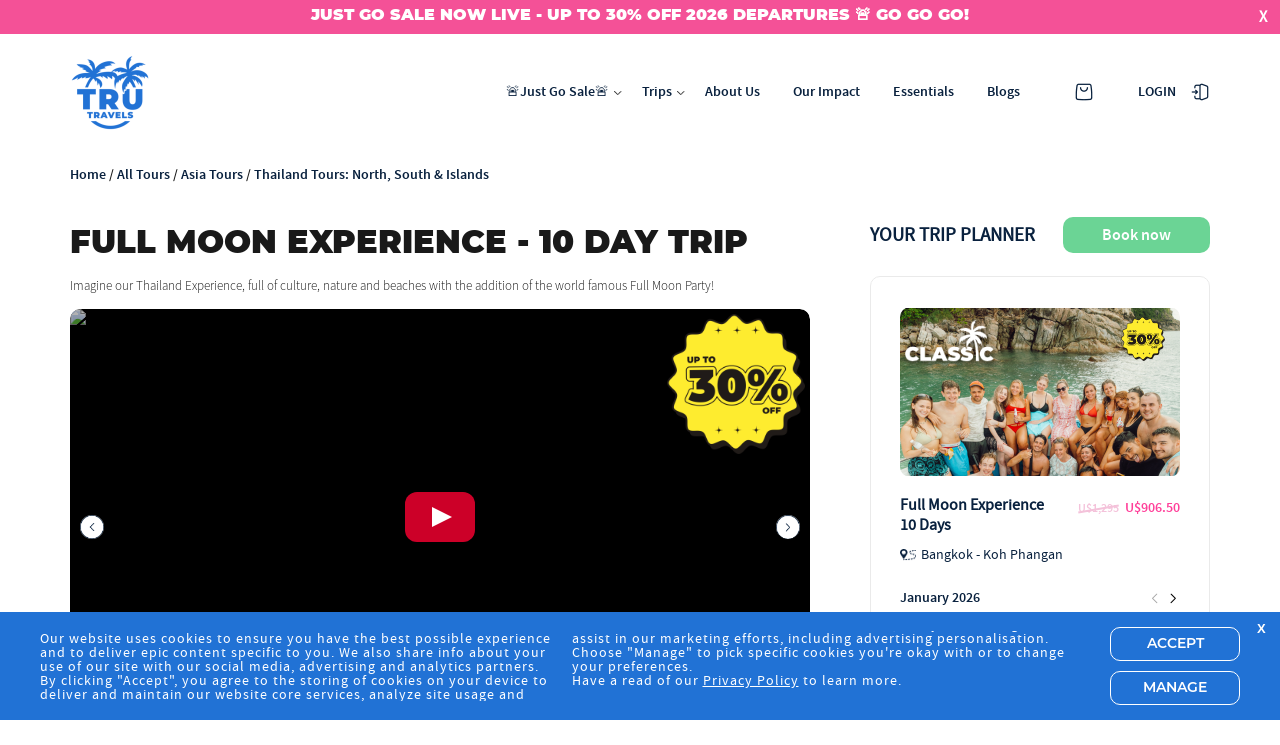

--- FILE ---
content_type: text/html; charset=UTF-8
request_url: https://www.trutravels.com/our-trips/thailand/10-day-full-moon-experience
body_size: 86020
content:
<!DOCTYPE html>
<html>
	<head>
		<meta name="viewport" content="width=device-width, initial-scale=1 minimum-scale=1, maximum-scale=1">
		<title>Up to 30% off Full Moon Experience (10 days) - TruTravels</title>
<meta name="description" content="Up to 30% off - go go go! The best Full Moon Party Experience in the world as you make Koh Phangan your home and have experiences you'll never forget. We'll also explore Bangkok and the Khao Sok National Park. Then, we will have our fill of tropical beaches before the sun goes down and the UV paint goes on for the biggest party in the world. " />
<meta http-equiv="Content-Type" content="text/html; charset=utf-8" />
<meta charset="utf-8" />
<meta name="og:type" property="og:type" content="website" />
<meta name="og:site_name" property="og:site_name" content="TruTravels" />
<meta name="og:title" property="og:title" content="Up to 30% off Full Moon Experience (10 days) - TruTravels" />
<meta name="og:description" property="og:description" content="The 10 day TruTravels' Full Moon Tour allows you to see the best places in Thailand AND find out the best way to experience the Full Moon Party. We head from Bangkok, through Khao Sok National Park and on to the coolest hotspots on Koh Phangan as we gear up for one of the biggest beach parties in the world. Snorkel the iconic blue waters, kick back at a sunset pool party, and party on into the morning at the infamous Full Moon Party. Can it get better than this? We don't think so!" />
<meta name="og:image" property="og:image" content="https://cdn.trutravels.com/images/thailandnwfullmoon2.jpg?w1200;h800;" />
<meta name="og:url" property="og:url" content="https://www.trutravels.com/our-trips/thailand/10-day-full-moon-experience" />
<meta name="twitter:card" content="summary_large_image" />
<meta name="twitter:title" content="Up to 30% off Full Moon Experience (10 days) - TruTravels" />
<meta name="twitter:description" content="The 10 day TruTravels' Full Moon Tour allows you to see the best places in Thailand AND find out the best way to experience the Full Moon Party. We head from Bangkok, through Khao Sok National Park and on to the coolest hotspots on Koh Phangan as we gear up for one of the biggest beach parties in the world. Snorkel the iconic blue waters, kick back at a sunset pool party, and party on into the morning at the infamous Full Moon Party. Can it get better than this? We don't think so!" />
<meta name="twitter:image" content="https://cdn.trutravels.com/images/thailandnwfullmoon2.jpg?w1200;h800;" />

		<link rel="canonical" href="https://www.trutravels.com/our-trips/thailand/10-day-full-moon-experience" />
		<link rel="shortcut icon" type="image/x-icon" href="/favicon.ico" />
		<link rel="icon" type="image/x-icon" href="/favicon.ico" />
		<link type="text/css" rel="stylesheet" href="/admin/resource/ap_input.css?10122025" />
		<link type="text/css" rel="stylesheet" href="/library/tt.css?10122025" />
		<link type="text/css" rel="stylesheet" href="/library/tt_mq.css?10122025" />
		<link type="text/css" rel="stylesheet" href="/library/tt_basket.css?10122025" />
		<link type="text/css" rel="stylesheet" href="/library/tour_page.css?10122025" />
		<link type="text/css" rel="stylesheet" href="/admin/resource/ap_calendar.css?10122025" />
		<link type="text/css" rel="stylesheet" href="/modules/navigation/drop-down.css?10122025" />
		<link type="text/css" rel="stylesheet" href="/library/swiper.min.css?10122025" />
		<script type="text/javascript" src="/ap/ap.js?10122025"></script>
		<script type="text/javascript" src="/library/tt.js?10122025"></script>
		<script type="text/javascript" src="/library/swiper.min.js?10122025"></script>
		<script type="text/javascript" src="/admin/resource/ap_ajax.js?10122025"></script>
		<script type="text/javascript" src="/library/tour_page.js?10122025"></script>
		<script type="text/javascript" src="/admin/resource/ap_pop.js?10122025"></script>
		<script type="text/javascript" src="/library/tt_basket.js?10122025"></script>
		<script type="text/javascript" src="/admin/resource/calendar.js?10122025"></script>
		<script type="text/javascript" src="/admin/resource/ap_autocomplete.js?10122025"></script>
		<!-- Google Tag Manager -->
		<script type="text/javascript" id="gtmScript" nonce="2499d343eb09caa203f5b7e3ef6f44b465143388fbe242dd0060b245f015d4c6" data-nonce="2499d343eb09caa203f5b7e3ef6f44b465143388fbe242dd0060b245f015d4c6">
		<!--
			
			window.dataLayer = window.dataLayer || [];
			function gtag(){
				dataLayer.push(arguments);
			}
			
				
			gtag('consent', 'default', {
				'ad_storage':'denied',
				'ad_user_data': 'denied',
				'ad_personalization': 'denied',
				'analytics_storage': 'denied'
			});
			
			function consent_granted_all() {
				gtag('consent', 'update', {
					'ad_storage': 'granted',
					'ad_user_data': 'granted',
					'ad_personalization': 'granted',
					'analytics_storage': 'granted',
				});
			}
			dataLayer.push({'apso_template': "tour_page"});
			dataLayer.push({'apso_logged_in': 0});
			var _analytic_settings = 3;		
				(function(w,d,s,l,i){w[l]=w[l]||[];w[l].push({'gtm.start':
				new Date().getTime(),event:'gtm.js'});var f=d.getElementsByTagName(s)[0],
				j=d.createElement(s),dl=l!='dataLayer'?'&l='+l:'';j.async=true;j.src=
				'https://www.googletagmanager.com/gtm.js?id='+i+dl;f.parentNode.insertBefore(j,f);
				})(window,document,'script','dataLayer','GTM-PXQ68DH');
			//-->
		</script>
		<!-- End Google Tag Manager -->
		
		<script type="text/javascript" nonce="2499d343eb09caa203f5b7e3ef6f44b465143388fbe242dd0060b245f015d4c6">
		<!--
		let ecommerceTrackingData = {"currency":"USD","value":0,"items":[]}; let latestSelectedEcommerceItem = {};
		apsoTrackViewItem({"currency":"USD","value":1295,"items":[{"item_id":"UATFMX","item_name":"Full Moon Experience","affiliation":"TruTravels","item_brand":"classic","item_category2":"10 Days","price":1295}]})
		var autocomplete_data = new Array();
		autocomplete_data['nationality'] = [{"value":"US","display":"American","filter":"US, American, United States of America, ","innerHTML":"American"},{"value":"AF","display":"Afghani","filter":"AF, Afghani, Afghanistan, Afghan","innerHTML":"Afghani"},{"value":"AL","display":"Albanian","filter":"AL, Albanian, Albania, Alabanian","innerHTML":"Albanian"},{"value":"DZ","display":"Algerian","filter":"DZ, Algerian, Algeria, ","innerHTML":"Algerian"},{"value":"AD","display":"Andorran","filter":"AD, Andorran, Andorra, ","innerHTML":"Andorran"},{"value":"AO","display":"Angolan","filter":"AO, Angolan, Angola, ","innerHTML":"Angolan"},{"value":"AI","display":"Anguillan","filter":"AI, Anguillan, Anguilla, ","innerHTML":"Anguillan"},{"value":"AG","display":"Antiguan","filter":"AG, Antiguan, Antigua and Barbuda, ","innerHTML":"Antiguan"},{"value":"AR","display":"Argentine","filter":"AR, Argentine, Argentina, Argentinian, Argentinean ","innerHTML":"Argentine"},{"value":"AM","display":"Armenian","filter":"AM, Armenian, Armenia, Hayastani","innerHTML":"Armenian"},{"value":"AW","display":"Arubian","filter":"AW, Arubian, Aruba, ","innerHTML":"Arubian"},{"value":"AU","display":"Australian","filter":"AU, Australian, Australia, ","innerHTML":"Australian"},{"value":"AT","display":"Austrian","filter":"AT, Austrian, Austria, ","innerHTML":"Austrian"},{"value":"AZ","display":"Azerbaijani","filter":"AZ, Azerbaijani, Azerbaijan, ","innerHTML":"Azerbaijani"},{"value":"BS","display":"Bahameese","filter":"BS, Bahameese, Bahamas, Bahamian","innerHTML":"Bahameese"},{"value":"BH","display":"Bahrainian","filter":"BH, Bahrainian, Bahrain, ","innerHTML":"Bahrainian"},{"value":"BD","display":"Bangladeshi","filter":"BD, Bangladeshi, Bangladesh, ","innerHTML":"Bangladeshi"},{"value":"BB","display":"Barbadian","filter":"BB, Barbadian, Barbados, Barbadan, Bajan","innerHTML":"Barbadian"},{"value":"BY","display":"Belarusian","filter":"BY, Belarusian, Belarus, ","innerHTML":"Belarusian"},{"value":"BE","display":"Belgian","filter":"BE, Belgian, Belgium, ","innerHTML":"Belgian"},{"value":"BZ","display":"Belizean","filter":"BZ, Belizean, Belize, ","innerHTML":"Belizean"},{"value":"BJ","display":"Beninese","filter":"BJ, Beninese, Benin, ","innerHTML":"Beninese"},{"value":"BM","display":"Bermudan","filter":"BM, Bermudan, Bermuda, ","innerHTML":"Bermudan"},{"value":"BT","display":"Bhutanese","filter":"BT, Bhutanese, Bhutan, ","innerHTML":"Bhutanese"},{"value":"BO","display":"Bolivian","filter":"BO, Bolivian, Bolivia, ","innerHTML":"Bolivian"},{"value":"BA","display":"Bosnian","filter":"BA, Bosnian, Bosnia and Herzegovina, Herzegovinian","innerHTML":"Bosnian"},{"value":"BR","display":"Brazilian","filter":"BR, Brazilian, Brazil, ","innerHTML":"Brazilian"},{"value":"GB","display":"British","filter":"GB, British, United Kingdom, ","innerHTML":"British"},{"value":"BN","display":"Bruneian","filter":"BN, Bruneian, Brunei, ","innerHTML":"Bruneian"},{"value":"BG","display":"Bulgarian","filter":"BG, Bulgarian, Bulgaria, ","innerHTML":"Bulgarian"},{"value":"BF","display":"Burkinabe","filter":"BF, Burkinabe, Burkina Faso, ","innerHTML":"Burkinabe"},{"value":"BI","display":"Burundian","filter":"BI, Burundian, Burundi, ","innerHTML":"Burundian"},{"value":"KH","display":"Cambodian","filter":"KH, Cambodian, Cambodia, ","innerHTML":"Cambodian"},{"value":"CM","display":"Cameroonian","filter":"CM, Cameroonian, Cameroon, ","innerHTML":"Cameroonian"},{"value":"CA","display":"Canadian","filter":"CA, Canadian, Canada, ","innerHTML":"Canadian"},{"value":"CV","display":"Cape Verdean","filter":"CV, Cape Verdean, Cape Verde, ","innerHTML":"Cape Verdean"},{"value":"KY","display":"Caymanian","filter":"KY, Caymanian, Cayman Islands, ","innerHTML":"Caymanian"},{"value":"CF","display":"Central African","filter":"CF, Central African, Central African Republic, ","innerHTML":"Central African"},{"value":"TD","display":"Chadian","filter":"TD, Chadian, Chad, ","innerHTML":"Chadian"},{"value":"CL","display":"Chilean","filter":"CL, Chilean, Chile, ","innerHTML":"Chilean"},{"value":"CN","display":"Chinese","filter":"CN, Chinese, China, ","innerHTML":"Chinese"},{"value":"CX","display":"Christmas Islander","filter":"CX, Christmas Islander, Christmas Island, ","innerHTML":"Christmas Islander"},{"value":"CC","display":"Cocossian","filter":"CC, Cocossian, Cocos (Keeling) Islands, Cocos Islandia","innerHTML":"Cocossian"},{"value":"CO","display":"Colombian","filter":"CO, Colombian, Colombia, Columbian","innerHTML":"Colombian"},{"value":"KM","display":"Comoran","filter":"KM, Comoran, Comoros, ","innerHTML":"Comoran"},{"value":"CD","display":"Congolese","filter":"CD, Congolese, Democratic Republic of the Congo, ","innerHTML":"Congolese"},{"value":"CG","display":"Congolese","filter":"CG, Congolese, Congo (Republic of), ","innerHTML":"Congolese"},{"value":"CK","display":"Cook Islander","filter":"CK, Cook Islander, Cook Islands, ","innerHTML":"Cook Islander"},{"value":"CR","display":"Costa Rican","filter":"CR, Costa Rican, Costa Rica, ","innerHTML":"Costa Rican"},{"value":"HR","display":"Croatian","filter":"HR, Croatian, Croatia, Croat","innerHTML":"Croatian"},{"value":"CU","display":"Cuban","filter":"CU, Cuban, Cuba, ","innerHTML":"Cuban"},{"value":"CW","display":"Curacaoan","filter":"CW, Curacaoan, Curacao, ","innerHTML":"Curacaoan"},{"value":"CY","display":"Cypriot","filter":"CY, Cypriot, Cyprus, ","innerHTML":"Cypriot"},{"value":"CZ","display":"Czech","filter":"CZ, Czech, Czech Republic, ","innerHTML":"Czech"},{"value":"DK","display":"Danish","filter":"DK, Danish, Denmark, Dane","innerHTML":"Danish"},{"value":"DJ","display":"Djiboutian","filter":"DJ, Djiboutian, Djibouti, Djibouti","innerHTML":"Djiboutian"},{"value":"DM","display":"Dominican","filter":"DM, Dominican, Dominica, ","innerHTML":"Dominican"},{"value":"DO","display":"Dominican","filter":"DO, Dominican, Dominican Republic, ","innerHTML":"Dominican"},{"value":"NL","display":"Dutch","filter":"NL, Dutch, Netherlands, ","innerHTML":"Dutch"},{"value":"EC","display":"Ecuadorean","filter":"EC, Ecuadorean, Ecuador, Ecudorean","innerHTML":"Ecuadorean"},{"value":"EG","display":"Egyptian","filter":"EG, Egyptian, Egypt, ","innerHTML":"Egyptian"},{"value":"AE","display":"Emirian","filter":"AE, Emirian, United Arab Emirates, Emirati","innerHTML":"Emirian"},{"value":"GQ","display":"Equatorial Guinean","filter":"GQ, Equatorial Guinean, Equatorial Guinea, Equatoguinean","innerHTML":"Equatorial Guinean"},{"value":"ER","display":"Eritrean","filter":"ER, Eritrean, Eritrea, ","innerHTML":"Eritrean"},{"value":"EE","display":"Estonian","filter":"EE, Estonian, Estonia, ","innerHTML":"Estonian"},{"value":"ET","display":"Ethiopian","filter":"ET, Ethiopian, Ethiopia, ","innerHTML":"Ethiopian"},{"value":"FK","display":"Falkland Islander","filter":"FK, Falkland Islander, Falkland Islands, ","innerHTML":"Falkland Islander"},{"value":"FO","display":"Faroese","filter":"FO, Faroese, Faroe Islands, ","innerHTML":"Faroese"},{"value":"FJ","display":"Fijian","filter":"FJ, Fijian, Fiji, ","innerHTML":"Fijian"},{"value":"PH","display":"Filipino","filter":"PH, Filipino, Philippines, ","innerHTML":"Filipino"},{"value":"FI","display":"Finnish","filter":"FI, Finnish, Finland, ","innerHTML":"Finnish"},{"value":"FR","display":"French","filter":"FR, French, France, ","innerHTML":"French"},{"value":"GF","display":"French Guianese","filter":"GF, French Guianese, French Guiana, ","innerHTML":"French Guianese"},{"value":"PF","display":"French Polynesian","filter":"PF, French Polynesian, French Polynesia, ","innerHTML":"French Polynesian"},{"value":"GA","display":"Gabonese","filter":"GA, Gabonese, Gabon, ","innerHTML":"Gabonese"},{"value":"GM","display":"Gambian","filter":"GM, Gambian, Gambia, ","innerHTML":"Gambian"},{"value":"GE","display":"Georgian","filter":"GE, Georgian, Georgia, ","innerHTML":"Georgian"},{"value":"DE","display":"German","filter":"DE, German, Germany, ","innerHTML":"German"},{"value":"GH","display":"Ghanaian","filter":"GH, Ghanaian, Ghana, Ghanian","innerHTML":"Ghanaian"},{"value":"GI","display":"Gibralterian","filter":"GI, Gibralterian, Gibralter, ","innerHTML":"Gibralterian"},{"value":"GR","display":"Greek","filter":"GR, Greek, Greece, ","innerHTML":"Greek"},{"value":"GL","display":"Greenlander","filter":"GL, Greenlander, Greenland, Greenlandic","innerHTML":"Greenlander"},{"value":"GD","display":"Grenadian","filter":"GD, Grenadian, Grenada, ","innerHTML":"Grenadian"},{"value":"GP","display":"Guadeloupean","filter":"GP, Guadeloupean, Guadeloupe, ","innerHTML":"Guadeloupean"},{"value":"GU","display":"Guamanian","filter":"GU, Guamanian, Guam, ","innerHTML":"Guamanian"},{"value":"GT","display":"Guatemalan","filter":"GT, Guatemalan, Guatemala, ","innerHTML":"Guatemalan"},{"value":"GN","display":"Guinean","filter":"GN, Guinean, Guinea, ","innerHTML":"Guinean"},{"value":"GW","display":"Guinean","filter":"GW, Guinean, Guinea-Bissau, ","innerHTML":"Guinean"},{"value":"GY","display":"Guyanese","filter":"GY, Guyanese, Guyana, ","innerHTML":"Guyanese"},{"value":"HT","display":"Haitian","filter":"HT, Haitian, Haiti, ","innerHTML":"Haitian"},{"value":"HN","display":"Honduran","filter":"HN, Honduran, Honduras, ","innerHTML":"Honduran"},{"value":"HK","display":"Hong Konger","filter":"HK, Hong Konger, Hong Kong, ","innerHTML":"Hong Konger"},{"value":"HU","display":"Hungarian","filter":"HU, Hungarian, Hungary, ","innerHTML":"Hungarian"},{"value":"KI","display":"I-Kiribati","filter":"KI, I-Kiribati, Kiribati, ","innerHTML":"I-Kiribati"},{"value":"IS","display":"Icelander","filter":"IS, Icelander, Iceland, ","innerHTML":"Icelander"},{"value":"IN","display":"Indian","filter":"IN, Indian, India, ","innerHTML":"Indian"},{"value":"ID","display":"Indonesian","filter":"ID, Indonesian, Indonesia, ","innerHTML":"Indonesian"},{"value":"IR","display":"Iranian","filter":"IR, Iranian, Iran, ","innerHTML":"Iranian"},{"value":"IQ","display":"Iraqi","filter":"IQ, Iraqi, Iraq, ","innerHTML":"Iraqi"},{"value":"IE","display":"Irish","filter":"IE, Irish, Ireland, ","innerHTML":"Irish"},{"value":"IL","display":"Israeli","filter":"IL, Israeli, Israel, ","innerHTML":"Israeli"},{"value":"IT","display":"Italian","filter":"IT, Italian, Italy, ","innerHTML":"Italian"},{"value":"CI","display":"Ivorian","filter":"CI, Ivorian, Cote d&apos;Ivoire (Ivory Coast), ","innerHTML":"Ivorian"},{"value":"JM","display":"Jamaican","filter":"JM, Jamaican, Jamaica, ","innerHTML":"Jamaican"},{"value":"JP","display":"Japanese","filter":"JP, Japanese, Japan, ","innerHTML":"Japanese"},{"value":"JO","display":"Jordanian","filter":"JO, Jordanian, Jordan, ","innerHTML":"Jordanian"},{"value":"KZ","display":"Kazakhstani","filter":"KZ, Kazakhstani, Kazakhstan, Kazakh","innerHTML":"Kazakhstani"},{"value":"KE","display":"Kenyan","filter":"KE, Kenyan, Kenya, ","innerHTML":"Kenyan"},{"value":"KN","display":"Kittian","filter":"KN, Kittian, Saint Kitts and Nevis, Nevisian","innerHTML":"Kittian"},{"value":"KW","display":"Kuwaiti","filter":"KW, Kuwaiti, Kuwait, ","innerHTML":"Kuwaiti"},{"value":"KG","display":"Kyrgyzstani","filter":"KG, Kyrgyzstani, Kyrgyzstan, ","innerHTML":"Kyrgyzstani"},{"value":"LA","display":"Laotian","filter":"LA, Laotian, Laos, ","innerHTML":"Laotian"},{"value":"LV","display":"Latvian","filter":"LV, Latvian, Latvia, ","innerHTML":"Latvian"},{"value":"LB","display":"Lebanese","filter":"LB, Lebanese, Lebanon, ","innerHTML":"Lebanese"},{"value":"LR","display":"Liberian","filter":"LR, Liberian, Liberia, ","innerHTML":"Liberian"},{"value":"LY","display":"Libyan","filter":"LY, Libyan, Libya, ","innerHTML":"Libyan"},{"value":"LI","display":"Liechtensteiner","filter":"LI, Liechtensteiner, Liechtenstein, ","innerHTML":"Liechtensteiner"},{"value":"LT","display":"Lithunian","filter":"LT, Lithunian, Lithuania, ","innerHTML":"Lithunian"},{"value":"LU","display":"Luxembourger","filter":"LU, Luxembourger, Luxembourg, ","innerHTML":"Luxembourger"},{"value":"MO","display":"Macanese","filter":"MO, Macanese, Macau, ","innerHTML":"Macanese"},{"value":"MK","display":"Macedonian","filter":"MK, Macedonian, Macedonia, ","innerHTML":"Macedonian"},{"value":"MG","display":"Malagasy","filter":"MG, Malagasy, Madagascar, ","innerHTML":"Malagasy"},{"value":"MW","display":"Malawian","filter":"MW, Malawian, Malawi, ","innerHTML":"Malawian"},{"value":"MY","display":"Malaysian","filter":"MY, Malaysian, Malaysia, ","innerHTML":"Malaysian"},{"value":"MV","display":"Maldivan","filter":"MV, Maldivan, Maldives, ","innerHTML":"Maldivan"},{"value":"ML","display":"Malian","filter":"ML, Malian, Mali, ","innerHTML":"Malian"},{"value":"MT","display":"Maltese","filter":"MT, Maltese, Malta, ","innerHTML":"Maltese"},{"value":"MH","display":"Marshallese","filter":"MH, Marshallese, Marshall Islands, ","innerHTML":"Marshallese"},{"value":"MQ","display":"Martinican","filter":"MQ, Martinican, Martinique, Martiniquais","innerHTML":"Martinican"},{"value":"MR","display":"Mauritanian","filter":"MR, Mauritanian, Mauritania, ","innerHTML":"Mauritanian"},{"value":"MU","display":"Mauritian","filter":"MU, Mauritian, Mauritius, ","innerHTML":"Mauritian"},{"value":"MX","display":"Mexican","filter":"MX, Mexican, Mexico, ","innerHTML":"Mexican"},{"value":"FM","display":"Micronesian","filter":"FM, Micronesian, Micronesia, ","innerHTML":"Micronesian"},{"value":"MD","display":"Moldovan","filter":"MD, Moldovan, Moldova, ","innerHTML":"Moldovan"},{"value":"MC","display":"Monacan","filter":"MC, Monacan, Monaco, ","innerHTML":"Monacan"},{"value":"MN","display":"Mongolian","filter":"MN, Mongolian, Mongolia, ","innerHTML":"Mongolian"},{"value":"ME","display":"Montenegrin","filter":"ME, Montenegrin, Montenegro, ","innerHTML":"Montenegrin"},{"value":"MS","display":"Montserratian","filter":"MS, Montserratian, Montserrat, ","innerHTML":"Montserratian"},{"value":"MA","display":"Moroccan","filter":"MA, Moroccan, Morocco, ","innerHTML":"Moroccan"},{"value":"LS","display":"Mosotho","filter":"LS, Mosotho, Lesotho, Basotho","innerHTML":"Mosotho"},{"value":"BW","display":"Motswana","filter":"BW, Motswana, Botswana, Batswana","innerHTML":"Motswana"},{"value":"MZ","display":"Mozambican","filter":"MZ, Mozambican, Mozambique, ","innerHTML":"Mozambican"},{"value":"MM","display":"Myanmarese","filter":"MM, Myanmarese, Burma (Republic of the Union of Myanmar), Burmese","innerHTML":"Myanmarese"},{"value":"NA","display":"Namibian","filter":"NA, Namibian, Namibia, ","innerHTML":"Namibian"},{"value":"NR","display":"Nauruan","filter":"NR, Nauruan, Nauru, ","innerHTML":"Nauruan"},{"value":"NP","display":"Nepalese","filter":"NP, Nepalese, Nepal, ","innerHTML":"Nepalese"},{"value":"NC","display":"New Caledonian","filter":"NC, New Caledonian, New Caledonia, New Caledonians","innerHTML":"New Caledonian"},{"value":"NZ","display":"New Zealander","filter":"NZ, New Zealander, New Zealand, ","innerHTML":"New Zealander"},{"value":"VU","display":"Ni-Vanuatu","filter":"VU, Ni-Vanuatu, Vanuatu, ","innerHTML":"Ni-Vanuatu"},{"value":"NI","display":"Nicaraguan","filter":"NI, Nicaraguan, Nicaragua, Nicoya","innerHTML":"Nicaraguan"},{"value":"NG","display":"Nigerian","filter":"NG, Nigerian, Nigeria, ","innerHTML":"Nigerian"},{"value":"NE","display":"Nigerien","filter":"NE, Nigerien, Niger, ","innerHTML":"Nigerien"},{"value":"NU","display":"Niuean","filter":"NU, Niuean, Niue, ","innerHTML":"Niuean"},{"value":"NF","display":"Norfolk Islander","filter":"NF, Norfolk Islander, Norfolk Island, ","innerHTML":"Norfolk Islander"},{"value":"KP","display":"North Korean","filter":"KP, North Korean, North Korea, ","innerHTML":"North Korean"},{"value":"MP","display":"Northern Mariana Islander","filter":"MP, Northern Mariana Islander, Northern Mariana Islands, ","innerHTML":"Northern Mariana Islander"},{"value":"NO","display":"Norwegian","filter":"NO, Norwegian, Norway, ","innerHTML":"Norwegian"},{"value":"OM","display":"Omani","filter":"OM, Omani, Oman, ","innerHTML":"Omani"},{"value":"PK","display":"Pakistani","filter":"PK, Pakistani, Pakistan, ","innerHTML":"Pakistani"},{"value":"PW","display":"Palauan","filter":"PW, Palauan, Palau, ","innerHTML":"Palauan"},{"value":"PS","display":"Palestinian","filter":"PS, Palestinian, Palestine, ","innerHTML":"Palestinian"},{"value":"PA","display":"Panamanian","filter":"PA, Panamanian, Panama, ","innerHTML":"Panamanian"},{"value":"PG","display":"Papua New Guinean","filter":"PG, Papua New Guinean, Papua New Guinea, ","innerHTML":"Papua New Guinean"},{"value":"PY","display":"Paraguayan","filter":"PY, Paraguayan, Paraguay, ","innerHTML":"Paraguayan"},{"value":"PE","display":"Peruvian","filter":"PE, Peruvian, Peru, ","innerHTML":"Peruvian"},{"value":"PN","display":"Pitcairn Islander","filter":"PN, Pitcairn Islander, Pitcairn, ","innerHTML":"Pitcairn Islander"},{"value":"PL","display":"Polish","filter":"PL, Polish, Poland, Pole","innerHTML":"Polish"},{"value":"PT","display":"Portuguese","filter":"PT, Portuguese, Portugal, Portugese","innerHTML":"Portuguese"},{"value":"PR","display":"Puerto Rican","filter":"PR, Puerto Rican, Puerto Rico, ","innerHTML":"Puerto Rican"},{"value":"QA","display":"Qatari","filter":"QA, Qatari, Qatar, ","innerHTML":"Qatari"},{"value":"RO","display":"Romanian","filter":"RO, Romanian, Romania, ","innerHTML":"Romanian"},{"value":"RU","display":"Russian","filter":"RU, Russian, Russian Federation, ","innerHTML":"Russian"},{"value":"RW","display":"Rwandan","filter":"RW, Rwandan, Rwanda, Rwandese","innerHTML":"Rwandan"},{"value":"SH","display":"Saint Helenian","filter":"SH, Saint Helenian, Saint Helena, ","innerHTML":"Saint Helenian"},{"value":"LC","display":"Saint Lucian","filter":"LC, Saint Lucian, Saint Lucia, ","innerHTML":"Saint Lucian"},{"value":"VC","display":"Saint Vincentian","filter":"VC, Saint Vincentian, Saint Vincent and Grenadines, Vincentian","innerHTML":"Saint Vincentian"},{"value":"PM","display":"Saint-Pierrais","filter":"PM, Saint-Pierrais, St. Pierre and Miquelon, Miquelonnais","innerHTML":"Saint-Pierrais"},{"value":"SV","display":"Salvadorean","filter":"SV, Salvadorean, El Salvador, Salvadoran","innerHTML":"Salvadorean"},{"value":"AS","display":"Samoan","filter":"AS, Samoan, American Samoa, ","innerHTML":"Samoan"},{"value":"WS","display":"Samoan","filter":"WS, Samoan, Samoa, ","innerHTML":"Samoan"},{"value":"SM","display":"Sanmarinese","filter":"SM, Sanmarinese, San Marino, Sammarinese","innerHTML":"Sanmarinese"},{"value":"ST","display":"Sao Tomean","filter":"ST, Sao Tomean, Sao Tome and Principe, Sao Tomean","innerHTML":"Sao Tomean"},{"value":"SA","display":"Saudi Arabian","filter":"SA, Saudi Arabian, Saudi Arabia, Saudi","innerHTML":"Saudi Arabian"},{"value":"SN","display":"Senegalese","filter":"SN, Senegalese, Senegal, ","innerHTML":"Senegalese"},{"value":"RS","display":"Serbian","filter":"RS, Serbian, Serbia, Serb","innerHTML":"Serbian"},{"value":"SC","display":"Seychellois","filter":"SC, Seychellois, Seychelles, ","innerHTML":"Seychellois"},{"value":"SL","display":"Sierra Leonean","filter":"SL, Sierra Leonean, Sierra Leone, ","innerHTML":"Sierra Leonean"},{"value":"SG","display":"Singaporean","filter":"SG, Singaporean, Singapore, ","innerHTML":"Singaporean"},{"value":"SK","display":"Slovakian","filter":"SK, Slovakian, Slovakia, Slovak","innerHTML":"Slovakian"},{"value":"SI","display":"Slovenian","filter":"SI, Slovenian, Slovenia, Slovene","innerHTML":"Slovenian"},{"value":"SB","display":"Solomon Islander","filter":"SB, Solomon Islander, Solomon Islands, ","innerHTML":"Solomon Islander"},{"value":"SO","display":"Somali","filter":"SO, Somali, Somalia, ","innerHTML":"Somali"},{"value":"ZA","display":"South African","filter":"ZA, South African, South Africa, ","innerHTML":"South African"},{"value":"KR","display":"South Korean","filter":"KR, South Korean, South Korea, ","innerHTML":"South Korean"},{"value":"ES","display":"Spanish","filter":"ES, Spanish, Spain, ","innerHTML":"Spanish"},{"value":"LK","display":"Sri Lankan","filter":"LK, Sri Lankan, Sri Lanka, ","innerHTML":"Sri Lankan"},{"value":"SD","display":"Sudanese","filter":"SD, Sudanese, Sudan, ","innerHTML":"Sudanese"},{"value":"SR","display":"Surinamer","filter":"SR, Surinamer, Suriname, Surinamese","innerHTML":"Surinamer"},{"value":"SZ","display":"Swazi","filter":"SZ, Swazi, Swaziland, ","innerHTML":"Swazi"},{"value":"SE","display":"Swedish","filter":"SE, Swedish, Sweden, Swede","innerHTML":"Swedish"},{"value":"CH","display":"Swiss","filter":"CH, Swiss, Switzerland, ","innerHTML":"Swiss"},{"value":"SY","display":"Syrian","filter":"SY, Syrian, Syria, ","innerHTML":"Syrian"},{"value":"TW","display":"Taiwanese","filter":"TW, Taiwanese, Taiwan, ","innerHTML":"Taiwanese"},{"value":"TJ","display":"Tajikistani","filter":"TJ, Tajikistani, Tajikistan, ","innerHTML":"Tajikistani"},{"value":"TZ","display":"Tanzanian","filter":"TZ, Tanzanian, Tanzania, ","innerHTML":"Tanzanian"},{"value":"TH","display":"Thai","filter":"TH, Thai, Thailand, ","innerHTML":"Thai"},{"value":"TL","display":"Timorese","filter":"TL, Timorese, Timor-Leste, ","innerHTML":"Timorese"},{"value":"TG","display":"Togolese","filter":"TG, Togolese, Togo, ","innerHTML":"Togolese"},{"value":"TO","display":"Tongan","filter":"TO, Tongan, Tonga, ","innerHTML":"Tongan"},{"value":"TT","display":"Trinidadian","filter":"TT, Trinidadian, Trinidad and Tobago, Tobagonian","innerHTML":"Trinidadian"},{"value":"TN","display":"Tunisian","filter":"TN, Tunisian, Tunisia, ","innerHTML":"Tunisian"},{"value":"TR","display":"Turkish","filter":"TR, Turkish, Turkey, Turk","innerHTML":"Turkish"},{"value":"TM","display":"Turkmen","filter":"TM, Turkmen, Turkmenistan, ","innerHTML":"Turkmen"},{"value":"TC","display":"Turks and Caicos Islander","filter":"TC, Turks and Caicos Islander, Turks and Caicos Islands, ","innerHTML":"Turks and Caicos Islander"},{"value":"TV","display":"Tuvaluan","filter":"TV, Tuvaluan, Tuvalu, ","innerHTML":"Tuvaluan"},{"value":"UG","display":"Ugandan","filter":"UG, Ugandan, Uganda, ","innerHTML":"Ugandan"},{"value":"UA","display":"Ukrainian","filter":"UA, Ukrainian, Ukraine, ","innerHTML":"Ukrainian"},{"value":"UY","display":"Uruguayan","filter":"UY, Uruguayan, Uruguay, ","innerHTML":"Uruguayan"},{"value":"UZ","display":"Uzbekistani","filter":"UZ, Uzbekistani, Uzbekistan, ","innerHTML":"Uzbekistani"},{"value":"VE","display":"Venezuelan","filter":"VE, Venezuelan, Venezuela, ","innerHTML":"Venezuelan"},{"value":"VN","display":"Vietnamese","filter":"VN, Vietnamese, Vietnam, ","innerHTML":"Vietnamese"},{"value":"VG","display":"Virgin Islander","filter":"VG, Virgin Islander, British Virgin Islands, ","innerHTML":"Virgin Islander"},{"value":"VI","display":"Virgin Islander","filter":"VI, Virgin Islander, United States Virgin Islands, ","innerHTML":"Virgin Islander"},{"value":"WF","display":"Wallisian","filter":"WF, Wallisian, Wallis and Futuna Islands, Futunan","innerHTML":"Wallisian"},{"value":"YE","display":"Yemeni","filter":"YE, Yemeni, Yemen, Yemenese","innerHTML":"Yemeni"},{"value":"ZM","display":"Zambian","filter":"ZM, Zambian, Zambia, ","innerHTML":"Zambian"},{"value":"ZW","display":"Zimbabwean","filter":"ZW, Zimbabwean, Zimbabwe, ","innerHTML":"Zimbabwean"}]
		//-->
		</script>
		
		<link rel="preload" href="/library/fonts/sourcesanspro/sourcesanspro-regular-webfont.woff" as="font" crossorigin="anonymous" type="font/woff" />
		<link rel="preload" href="/library/fonts/sourcesanspro/sourcesanspro-semibold-webfont.woff" as="font" crossorigin="anonymous" type="font/woff" />
		<link rel="preload" href="/library/fonts/sourcesanspro/sourcesanspro-bold-webfont.woff" as="font" crossorigin="anonymous" type="font/woff" />
		<!--[if lte IE 8]>
			<style type='text/css'>
				.img_cover {position: static;}
				.quick_info {background-color: #007DBA !important;}
			</style>
		<![endif]-->
		<script>
			function inIframe() {
				try {
					return window.self !== window.top;
				} catch (e) {
					return true;
				}
			}
			if(inIframe()) {
				var root = document.getElementsByTagName('html')[0];
				root.classList.add('iframe');
			}
		</script>
		
		<!-- TrustBox script -->
		<script type="text/javascript" src="//widget.trustpilot.com/bootstrap/v5/tp.widget.bootstrap.min.js" async></script>
		<!-- End TrustBox script -->
	</head>
	<body id="tour_page">
				<header id="header" class="mmh">
			<div class="alert-banner" id="alert_banner"><div class="alert-inner"><p><a href="https://www.trutravels.com/just-go-sale#bannerjustgo" class="l_txt">JUST GO SALE NOW LIVE - UP TO 30% OFF 2026 DEPARTURES 🚨 GO GO GO!</a></p></div><div id="alert-exit" data-alert-hash="2755485331">X</div></div>						
									<div class="inner_wrapper header-wrapper">
				<div class="nav_holder">
					<a href="/" id="header_logo_link">
						<img src="/images/trutravels-logo-aug-24.png" alt="Tru Travels Logo" id="header_logo"/>					</a>
					<div class="nav_holder_inner">
						<nav id="nav">
								<ul class="level1 drop-down" id="top_nav">
	<li class="level1 item1 has_sub" tabindex="0"><a href="/just-go-sale" class="level1">🚨Just Go Sale🚨</a>
		<ul class="level2">
		<li class="level2 item1"><a href="/blog/best-places-to-travel-in-february" class="level2">Where to go in Feb 2026🌏</a></li>
		<li class="level2 item2"><a href="/blog/best-places-to-travel-in-march" class="level2">Where to go in March 2026🌴</a></li>
		<li class="level2 item3"><a href="/best-places-to-travel-in-april" class="level2">Where to go in April 2026🌅</a></li>
		<li class="level2 item4"><a href="/just-go-sale" class="level2">ALL DEALS!</a></li>
		</ul>
	</li>
	<li class="level1 item2 has_sub nav-trips" tabindex="0"><a href="/all-tours" class="level1">Trips</a>
		<ul class="level2">
		<li class="level2 item1 has_sub has_background asia" tabindex="0"><a href="/asia-tours" class="level2">Asia</a>
			<ul class="level3">
			<li class="level3 item1"><a href="/our-trips/sri-lanka" class="level3">Sri Lanka</a></li>
			<li class="level3 item2"><a href="/our-trips/india" class="level3">India</a></li>
			<li class="level3 item3"><a href="/our-trips/philippines" class="level3">Philippines </a></li>
			<li class="level3 item4"><a href="/our-trips/japan" class="level3">Japan</a></li>
			<li class="level3 item5"><a href="/our-trips/vietnam" class="level3">Vietnam</a></li>
			<li class="level3 item6"><a href="/our-trips/cambodia" class="level3">Cambodia</a></li>
			<li class="level3 item7"><a href="/our-trips/indonesia" class="level3">Indonesia</a></li>
			<li class="level3 item8"><a href="/our-trips/thailand" class="level3">Thailand</a></li>
			</ul>
		</li>
		<li class="level2 item2 has_sub has_background africa" tabindex="0"><a href="/north-africa-middle-east-tours" class="level2">North Africa & Middle East</a>
			<ul class="level3">
			<li class="level3 item1"><a href="/our-trips/morocco" class="level3">Morocco</a></li>
			<li class="level3 item2"><a href="/our-trips/jordan" class="level3">Jordan</a></li>
			</ul>
		</li>
		<li class="level2 item3 has_sub has_background europe" tabindex="0"><a href="/europe-tours" class="level2">Europe</a>
			<ul class="level3">
			<li class="level3 item1"><a href="/our-trips/greece" class="level3">Greece</a></li>
			<li class="level3 item2"><a href="/our-trips/europe/europe-by-rail" class="level3">Europe By Rail</a></li>
			<li class="level3 item3"><a href="/our-trips/italy" class="level3">Italy</a></li>
			<li class="level3 item4"><a href="/our-trips/andorra" class="level3">Andorra</a></li>
			</ul>
		</li>
		<li class="level2 item4 has_sub has_background latin_america" tabindex="0"><a href="/latin-america-tours" class="level2">Latin & Central America</a>
			<ul class="level3">
			<li class="level3 item1"><a href="/our-trips/peru" class="level3">Peru</a></li>
			<li class="level3 item2"><a href="/our-trips/costarica" class="level3">Costa Rica</a></li>
			<li class="level3 item3"><a href="/our-trips/mexico" class="level3">Mexico</a></li>
			<li class="level3 item4"><a href="/our-trips/colombia" class="level3">Colombia</a></li>
			<li class="level3 item5"><a href="/our-trips/belize" class="level3">Belize</a></li>
			<li class="level3 item6"><a href="/our-trips/guatemala" class="level3">Guatemala</a></li>
			<li class="level3 item7"><a href="/our-trips/brazil" class="level3">Brazil</a></li>
			</ul>
		</li>
		<li class="level2 item5 has_sub has_background oceania" tabindex="0"><a href="/oceania-tours" class="level2">Oceania</a>
			<ul class="level3">
			<li class="level3 item1"><a href="/our-trips/australia" class="level3">Australia</a></li>
			<li class="level3 item2"><a href="/our-trips/new-zealand" class="level3">New Zealand</a></li>
			</ul>
		</li>
		<li class="level2 item6 bottom_link"><a href="/all-tours" class="level2">Browse all trips</a></li>
		<li class="level2 item7 has_sub has_background private_tours inner_wrapper travel_styles" tabindex="0"><a href="/our-trips" class="level2">Travel Styles</a>
			<ul class="level3">
			<li class="level3 item1 icon_link classic"><a href="/our-trips/travel-styles/classic" class="level3">Classic</a></li>
			<li class="level3 item2 icon_link backpacker"><a href="/our-trips/travel-styles/backpacker" class="level3">Backpacker</a></li>
			<li class="level3 item3 icon_link premium"><a href="/our-trips/travel-styles/flashpacker" class="level3">Flashpacker</a></li>
			<li class="level3 item4 icon_link multi_country"><a href="/multi-country-tours" class="level3">Multi Country</a></li>
			<li class="level3 item5 icon_link limited_edition"><a href="/our-trips/travel-styles/limited-edition" class="level3">Limited Edition</a></li>
			<li class="level3 item6 icon_link ski"><a href="/our-trips/travel-styles/ski-and-apres" class="level3">Ski & Apres</a></li>
			</ul>
		</li>
		</ul>
	</li>
	<li class="level1 item3"><a href="/about" class="level1">About Us</a></li>
	<li class="level1 item4"><a href="/people-planet-promise" class="level1">Our Impact</a></li>
	<li class="level1 item5"><a href="/essentials" class="level1">Essentials</a></li>
	<li class="level1 item6"><a href="/blog" class="level1">Blogs</a></li>
	</ul>
														<noscript>
								<style>
									@media (max-width: 720px) {
										.nav_holder #nav { 
											display: block; 
											padding-top: 110px; 
										}
										.nav_holder_inner ul li { 
											display: block; 
										}
										.nav_holder_inner ul.level2 {
											box-shadow: none;
										}
										.nav_holder .nav_holder_inner { 
											position: relative; 
											float:none; 
											margin-right: 0px; 
										}
										.nav_holder_inner li.level1.item1.has_sub ul.level2 { 
											transform: rotate(0deg); 
											position: relative; 
											top: 0px; 
											display: flex !important; 
											flex-direction: column; 
										}
										.nav_holder_inner #nav li.item1 ul.level2 li.level2:not(.travel_styles) { 
											padding-left: 15px; 
										}
										.nav_holder_inner li.item1 ul.level3, .nav_holder_inner li.item1.asia ul.level3 { 
											display: flex !important; 
											flex-direction: column; 
										}
										.nav_holder_inner ul.level2 li.level2 {
											display: flex !important;
											flex-direction: column;
										}
										.nav_holder_inner ul.level3 {  
											display: block;
											position: static;
											height: 100%;
											column-count: 1;
											grid-template-areas: 'li';
										}
										.nav_holder_inner li.level2.private_tours.travel_styles ul.level3 {
											flex-direction: column;
											left: 20%;
										}
										.nav_holder_inner li.level1.has_sub ul.level2 {
											width: 355px;
										}
										.nav_holder_inner ul li a.level1 {
											padding: 15px 35px 4px;
											text-align: left;
										}
										.nav_holder_inner li.level1 {
											line-height: 30px;
										}
										#mobile_menu_toggle {
											display: none;
										}
										.nav_holder_inner li.level2.private_tours.travel_styles ul.level3 {
											left: 0%;
										}
									}
								</style>
							</noscript>
													</nav>
						<a id="display_basket_link" href="/booking" onclick="return !cart_toggle();">
							<span class="tour_amt">0</span>
						</a>
						<div id="mini_basket" style="display: none;">
							<div id="mini_basket_rows">
								<div class="row">Your Basket is Empty</div>							</div>
							<form method="post" action="/booking" class="basket_footer">
								<div class="basket_price"><span class="total_price">U&#36;0.00</span></div>																<button type="submit" class="submit" id="checkout_button">Checkout</button>
								<span class="" id="checkout_info_text">
									<img id="checkout_info_img" alt="(i)" src="/images/new-site-icons-23/information-icon.png">
									You can edit dates in checkout
								</span>
								<button type="button" class="close_button" onclick="return !cart_toggle();">Close</button>
							</form>
						</div>
											<a href="/account/login" id="account_link" class="popup_container" onclick="show_login(); return !login_toggle();">
							Login
						</a>
					<div id="login_area" style="display: none;">
	<div class="login_area_inner">
		<span class="close_login" onclick="return !login_toggle()"></span>
		<div id="login_form_container">
			<div id="login_account" class="login_form">
				<div class="heading">Login To Your Account <img src="/images/new-site-icons-23/login-icon.png" alt="Login" width="20" /></div>
				<div data-form="true" data-form-action="/account/login" data-form-method="post">
					<input type="hidden" name="login_csrf[timestamp]" value="1765519582" /><input type="hidden" name="login_csrf[token]" value="925eeb7bd6bdbda052e8924118c21a2a9b807fa1bd14113e1fc71fa2aada8789" /><div class="input_holder login_email_holder"><input type="email" name="login[email]" id="login_email" value=""  style=""  class="ap_input email_input" placeholder="Email Address" title="Email Address" /><span class="input_error no_error" style="color: #cc0000;"></span></div><br style="clear: both;" /><div class="input_holder login_password_holder input_password"><input type="password" name="login[password]" id="login_password" value="" autocomplete="off"  style=""  class="ap_input password_input" placeholder="Password" title="Password" /><span class="input_error no_error" style="color: #cc0000;"></span><div style="width: 300px; " class="ap_help ap_input password_input_help"><div class="show_hide" onclick="toggle_password(this);"><div class="eye opened" title="Hide Password"></div><div class="eye closed" title="Show Password"></div></div></div></div><br style="clear: both;" />					<a class="link" href="/account/forgotten_password">Forgotten password?</a>
					<button type="submit" class="button" onclick="apsoTrackAuth({ type: 'login', method: 'email', status: 'attempt' })"><span class="submit_text">Login</span></button>
				</div>
				<div class="login-with-outer">
					<div class="login_popup_divider">
						<span class="divider_line"></span>
						<span>or</span>
						<span class="divider_line"></span>
					</div>
					<div class="login-with-inner">
						<div class="login-with-option">
							<div data-form="true" data-form-action="/account/oauth" data-form-method="post">
								<input class="name" type="hidden" name="type" value="google" />
								<button type="submit" class="button login-with google" title="Login with Google" onclick="apsoTrackAuth({ type: 'login', method: 'google', status: 'attempt' })">&nbsp;</button>
							</div>
						</div>
						<div class="login-with-option">
							<div data-form="true" data-form-action="/account/oauth" data-form-method="post">
								<input class="name" type="hidden" name="type" value="facebook" />
								<button type="submit" class="button login-with facebook" title="Login with Facebook" onclick="apsoTrackAuth({ type: 'login', method: 'facebook', status: 'attempt' })">&nbsp;</button>
							</div>
						</div>
					</div>
					<div class="clear"></div>
				</div>
				<div class="signup">
					Don't have an account? <a class="link" onclick="show_login(&quot;create&quot;, true)">Sign up</a>
				</div>
			</div>
			<div id="create_account" class="login_form">
				<div class="heading">Create Your Account</div>
				<div data-form="true" data-form-action="/account/register" data-form-method="post">
					<input type="hidden" name="register_csrf[timestamp]" value="1765519582" /><input type="hidden" name="register_csrf[token]" value="f799d3f2feb69cb50a07db9af257b8a1e70bb1c23091b4f3509dc87122473862" /><div class="input_holder register_email_holder"><input type="email" name="register[email]" id="register_email" value=""  style=""  class="ap_input email_input" placeholder="Email Address" title="Email Address" /><span class="input_error no_error" style="color: #cc0000;"></span></div><br style="clear: both;" /><div class="input_holder register_password_holder input_password"><input type="password" name="register[password]" id="register_password" value="" autocomplete="off"  style=""  class="ap_input password_input" placeholder="Password" title="Password" /><span class="input_error no_error" style="color: #cc0000;"></span><div style="width: 300px; " class="ap_help ap_input password_input_help"><div class="show_hide" onclick="toggle_password(this);"><div class="eye opened" title="Hide Password"></div><div class="eye closed" title="Show Password"></div></div></div></div><br style="clear: both;" /><div class="input_holder register_confirm_password_holder input_password"><input type="password" name="register[confirm_password]" id="register_confirm_password" value="" autocomplete="off"  style=""  class="ap_input password_input" placeholder="Confirm Password" title="Confirm Password" /><span class="input_error no_error" style="color: #cc0000;"></span><div style="width: 300px; " class="ap_help ap_input password_input_help"><div class="show_hide" onclick="toggle_password(this);"><div class="eye opened" title="Hide Password"></div><div class="eye closed" title="Show Password"></div></div></div></div><br style="clear: both;" />					<button type="submit" class="button" onclick="apsoTrackAuth({ type: 'register', method: 'email', status: 'attempt' })"><span class="submit_text">Register</span></button>
				</div>
				<div class="login-with-outer">
					<div class="login_popup_divider">
						<span class="divider_line"></span>
						<span>or</span>
						<span class="divider_line"></span>
					</div>
					<div class="login-with-option">
						<div data-form="true" data-form-action="/account/oauth" data-form-method="post">
							<input class="name" type="hidden" name="type" value="google" />
							<button type="submit" class="button login-with google" title="Login with Google" onclick="apsoTrackAuth({ type: 'login', method: 'google', status: 'attempt' })">&nbsp;</button>
						</div>
					</div>
					<div class="login-with-option">
						<div data-form="true" data-form-action="/account/oauth" data-form-method="post">
							<input class="name" type="hidden" name="type" value="facebook" />
							<button type="submit" class="button login-with facebook" title="Login with Facebook" onclick="apsoTrackAuth({ type: 'login', method: 'facebook', status: 'attempt' })">&nbsp;</button>
						</div>
					</div>
					<div class="clear"></div>
				</div>
				<div class="signup">
					Already have an account? <a class="link" onclick="show_login(&quot;login&quot;, true)">Sign in</a>
				</div>
			</div>
		</div>
	
	</div>
</div>
					</div>
					<div class="clear"></div>
				</div>
				<div id="menu_holder">
					<div id="mobile_menu"></div>
					<div id="menu_overlay" onclick="mobile_menu_toggle()"></div>
					<div class="mobile_header">
						<a href="/" id="mobile_header_logo_link">
							<img src="/images/trutravels-logo-aug-24.png" alt="Tru Travels Logo" id="mobile_header_logo"/>						</a>
					</div>
					<div id="mobile_menu_toggle" onclick="mobile_menu_toggle()">
						<svg height="40" width="50">
							<g stroke="#09213E" stroke-width=4 stroke-linecap="round">
								<line x1="10" y1="10" x2="40" y2="10"></line>
								<line x1="10" y1="20" x2="40" y2="20"></line>
								<line x1="10" y1="30" x2="40" y2="30"></line>
							</g>
						</svg>
						<span id="mobile_menu_toggle_text"></span>
					</div>
					<div id="mobile_menu_close" onclick="mobile_menu_toggle()">
						<img src="/images/new-site-icons-23/exit-x-icon.png" alt="close">
					</div>
				</div>
				<script type="text/javascript">mobile_menu();</script>
			</div>
		</header>
		<div id="outer_wrapper" onclick="hide_open_menus()">
			<div class="main_z_index">
				<div class="outer-wrapper tour-page currency_USD ">
	<div class="inner_wrapper ">
				<div class="breadcrumb mobile_order_1">
				<ul class="level1 breadcrumbs">
	<li class="level1 item1"><a href="/" class="level1">Home</a></li>
	<li class="level1 item2 divider"> / </li>
	<li class="level1 item2"><a href="/all-tours" class="level1">All Tours</a></li>
	<li class="level1 item3 divider"> / </li>
	<li class="level1 item3"><a href="/asia-tours" class="level1">Asia Tours</a></li>
	<li class="level1 item4 divider"> / </li>
	<li class="level1 item4"><a href="/our-trips/thailand" class="level1">Thailand Tours: north, south & islands</a></li>
	</ul>
		</div>
				<div class="left-column mobile_order_2">
			<div class="top-gallery-container">
				<h1 class="banner_heading">
					Full Moon Experience - 10 Day Trip				</h1>
									<h2 class="subheading">
						Imagine our Thailand Experience, full of culture, nature and beaches with the addition of the world famous Full Moon Party!
					</h2>
					<img src="https://cdn.trutravels.com/images/up-to-30-off-_just-go-sale.png?w180;h182;" alt="" width="180" height="182" title="JUST GO Small Sticker" class="promo-gallery-overlay-sticker short" />			</div>
			<div class="tour-top-gallery top-gallery-container swiper-container ">
				<div class="swiper-wrapper">
											<div class="swiper-slide video_slide">
							<div class="video_section_wrapper">
								<div class="anchor" id="_video"></div>
								<div class="video_section youtube">
									<div class="video">
										<iframe data-src="https://www.youtube.com/embed/3XssvIYFZrc?rel=0&enablejsapi=1&playlist=3XssvIYFZrc&loop=1&autoplay=0&mute=0" allow="accelerometer;  encrypted-media; gyroscope; picture-in-picture" allowfullscreen style="position:absolute;top:0;left:0;width:100%;height:100%;" frameborder="0" webkitallowfullscreen mozallowfullscreen allowfullscreen></iframe>
									</div>
								</div>
							</div>
						</div>
												<div class="swiper-slide top-gallery-photos">
								<img src="https://cdn.trutravels.com/images/thailandnwfullmoon.jpg?w615;h410;" alt="" width="615" height="410" />								<img src="https://cdn.trutravels.com/images/thailandnwfullmoon.jpg?w740;h493;" alt="" width="740" height="493" />							</div>
														<div class="swiper-slide top-gallery-photos">
								<img src="https://cdn.trutravels.com/thailand/river-cruise-thailand.jpg?w615;h461;" alt="People riding down the river in a colourful longtail boat in Thailand" title="River Cruise Thailand" width="615" height="461" />								<img src="https://cdn.trutravels.com/thailand/river-cruise-thailand.jpg?w740;h555;" alt="People riding down the river in a colourful longtail boat in Thailand" title="River Cruise Thailand" width="740" height="555" />							</div>
														<div class="swiper-slide top-gallery-photos">
								<img src="https://cdn.trutravels.com/images/thailandbeachbar2.jpg?w615;h410;" alt="" width="615" height="410" />								<img src="https://cdn.trutravels.com/images/thailandbeachbar2.jpg?w740;h493;" alt="" width="740" height="493" />							</div>
														<div class="swiper-slide top-gallery-photos">
								<img src="https://cdn.trutravels.com/images/thailandnwfullmoon2.jpg?w615;h410;" alt="" width="615" height="410" />								<img src="https://cdn.trutravels.com/images/thailandnwfullmoon2.jpg?w740;h493;" alt="" width="740" height="493" />							</div>
														<div class="swiper-slide top-gallery-photos">
								<img src="https://cdn.trutravels.com/thailand/tuktuk-thailand.jpg?w615;h461;" alt="3 people laughing in tuk tuk in Thailand using a gopro to take photo " title="TukTuk ride Thailand" width="615" height="461" />								<img src="https://cdn.trutravels.com/thailand/tuktuk-thailand.jpg?w740;h555;" alt="3 people laughing in tuk tuk in Thailand using a gopro to take photo " title="TukTuk ride Thailand" width="740" height="555" />							</div>
														<div class="swiper-slide top-gallery-photos">
								<img src="https://cdn.trutravels.com/images/thailandnwkohpangang.jpg?w615;h410;" alt="" width="615" height="410" />								<img src="https://cdn.trutravels.com/images/thailandnwkohpangang.jpg?w740;h493;" alt="" width="740" height="493" />							</div>
														<div class="swiper-slide top-gallery-photos">
								<img src="https://cdn.trutravels.com/images/thailandnwfullmoon3.jpg?w615;h410;" alt="" width="615" height="410" />								<img src="https://cdn.trutravels.com/images/thailandnwfullmoon3.jpg?w740;h493;" alt="" width="740" height="493" />							</div>
														<div class="swiper-slide top-gallery-photos">
								<img src="https://cdn.trutravels.com/thailand/sunrise-thailand.jpg?w615;h461;" alt="Full Moon vs Half Moon" width="615" height="461" />								<img src="https://cdn.trutravels.com/thailand/sunrise-thailand.jpg?w740;h555;" alt="Full Moon vs Half Moon" width="740" height="555" />							</div>
											</div>
				<div class="swiper-button-prev top-gallery-prev"></div>
				<div class="swiper-button-next top-gallery-next"></div>
			</div>
			<div class="banner-outer">
				<div class="info_bar" id="info_bar">
										<div class="gallery_thumbs_outer">
						<div class="swiper-container tour-top-gallery-thumbs">
							<div class="swiper-wrapper">
																	<div class="swiper-slide gallery_thumbs">
										<img src="https://img.youtube.com/vi/3XssvIYFZrc/maxresdefault.jpg" alt="Video Thumbnail" class="video_thumbnail"/>
									</div>
																	<div class="swiper-slide gallery_thumbs">
										<img src="https://cdn.trutravels.com/images/thailandnwfullmoon.jpg?w90;h60;" alt="" width="90" height="60" />									</div>
																		<div class="swiper-slide gallery_thumbs">
										<img src="https://cdn.trutravels.com/thailand/river-cruise-thailand.jpg?w80;h60;" alt="People riding down the river in a colourful longtail boat in Thailand" title="River Cruise Thailand" width="80" height="60" />									</div>
																		<div class="swiper-slide gallery_thumbs">
										<img src="https://cdn.trutravels.com/images/thailandbeachbar2.jpg?w90;h60;" alt="" width="90" height="60" />									</div>
																		<div class="swiper-slide gallery_thumbs">
										<img src="https://cdn.trutravels.com/images/thailandnwfullmoon2.jpg?w90;h60;" alt="" width="90" height="60" />									</div>
																		<div class="swiper-slide gallery_thumbs">
										<img src="https://cdn.trutravels.com/thailand/tuktuk-thailand.jpg?w80;h60;" alt="3 people laughing in tuk tuk in Thailand using a gopro to take photo " title="TukTuk ride Thailand" width="80" height="60" />									</div>
																		<div class="swiper-slide gallery_thumbs">
										<img src="https://cdn.trutravels.com/images/thailandnwkohpangang.jpg?w90;h60;" alt="" width="90" height="60" />									</div>
																		<div class="swiper-slide gallery_thumbs">
										<img src="https://cdn.trutravels.com/images/thailandnwfullmoon3.jpg?w90;h60;" alt="" width="90" height="60" />									</div>
																		<div class="swiper-slide gallery_thumbs">
										<img src="https://cdn.trutravels.com/thailand/sunrise-thailand.jpg?w80;h60;" alt="Full Moon vs Half Moon" width="80" height="60" />									</div>
																</div>
						</div>
						<script type="text/javascript">
							var tour_main_gallery_thumbs = new Swiper('.tour-top-gallery-thumbs', {
								speed: 1000,
								autoplay: 0,
								slidesPerView: 'auto',
								touchRatio: 0.2,
								slideToClickedSlide: true,
								loop: true,
								spaceBetween: 10,
								initialSlide: 0,
								centeredSlides: false,
							});
							var tour_main_gallery = new Swiper('.tour-top-gallery', {
								speed: 1000,
								autoplay: 0,
								slidesPerView: 1,
								spaceBetween: 0,
								loop: true,
								initialSlide: 0,
								centeredSlides: false,
								navigation: {
									nextEl: '.top-gallery-next',
									prevEl: '.top-gallery-prev',
								},
								thumbs: {
									swiper: tour_main_gallery_thumbs,
								}
							});
							tour_main_gallery.on('slideChange', function () {
								// Pause any currently playing Videos
								pause_youtube_videos();
							});
						</script>
					</div>
											<div class="info_section">
							<div class="buttons mobile-select-dates " onclick="_add_class(document.body, 'open-departures-outer');">
																	<div class="check_dates button" onclick="book_now_select()">Book now</div>
																</div>
														<div class="price-outer">
								<div class="deposit">
									<div><img src="/images/new-site-icons-23/information-icon.png" alt="Information Icon" />The deposit price is 
																				<span class="new">U&#36;280</span>
									</div>
								</div>
								<div class="price on-promo">
																			<span class="strike">U&#36;1,295</span>
																		<div class="from-outer">
										<div class="from-label">From</div>
																					<span class="new link_to_cheapest" onclick="select_cheapest_date('g25332');">U&#36;906.50</span>
																				</div>
								</div>
							</div>
													</div>
										</div>
			</div>
			<section>
				<div class="overview area">
					<div class="anchor" id="_overview"></div>
					<div class="overview_top">
						<div class="overview_text_wrapper">
							<div class="tour-heading">
								<h2 class="section_heading">The perfect 10-day Full Moon Tour!</h2>
								<div class="button share">
									<div>Share <img src="/images/new-site-icons-23/share-icon.png" alt="Share Icon" class="share-icon" width="12" height="12"/></div>
									<div class="popup_modal share_modal">
										<div class="modal_inner">
											<span class="close"></span>
											<div class="modal_heading">
												Share
											</div>
											<a class="share-button share-facebook" onclick="return !window.open(this.href, 'share_page', 'top=200,left=200,toolbar=0,status=0,width=450,height=320');" href="https://www.facebook.com/sharer.php?u=https%3A%2F%2Fwww.trutravels.com%2Four-trips%2Fthailand%2F10-day-full-moon-experience&quote=Up%20to%2030%25%20off%20Full%20Moon%20Experience%20%2810%20days%29%20-%20TruTravels"><img src="/images/social/FACEBOOK@3x.png" alt="Share On Facebook" class="share-icon" />Facebook</a><a class="share-button share-twitter" onclick="return !window.open(this.href, 'share_page', 'top=200,left=200,toolbar=0,status=0,width=450,height=320');" href="https://twitter.com/share?text=Up%20to%2030%25%20off%20Full%20Moon%20Experience%20%2810%20days%29%20-%20TruTravels&url=https%3A%2F%2Fwww.trutravels.com%2Four-trips%2Fthailand%2F10-day-full-moon-experience&hashtags="><img src="/images/social/TWITTER@3x.png" alt="Share On X" class="share-icon" />X</a><a class="share-button share-whatsapp" target="_blank" href="https://web.whatsapp.com/send?text=https%3A%2F%2Fwww.trutravels.com%2Four-trips%2Fthailand%2F10-day-full-moon-experience"><img src="/images/social/WHATSAPP@3x.png" alt="Share On Whatsapp" class="share-icon" />Whatsapp</a><a class="share-button share-messenger" target="_self" href="fb-messenger://share/?link=https%3A%2F%2Fwww.trutravels.com%2Four-trips%2Fthailand%2F10-day-full-moon-experience"><img src="/images/social/MESSENGER@3x.png" alt="Share On Messenger" class="share-icon" />Messenger</a>											<a class="share-button share-email" href="mailto:?subject=https://www.trutravels.com/our-trips/thailand/10-day-full-moon-experience">
												<img alt="email" class="share-icon" src="/images/social/EMAIL@3x.png"/>Email
											</a>
											<a class="share-button share-sms" href="sms:?body=https://www.trutravels.com/our-trips/thailand/10-day-full-moon-experience">
												<img alt="SMS" class="share-icon" src="/images/social/SMS@3x.png"/>SMS
											</a>
											<a id="copy-button" class="share-button share-copy">
												<img alt="Copy" class="share-icon" src="/images/social/COPY@3x.png"/>Copy
											</a>
											<textarea style="position: absolute; left: -9999px;"id="to_copy">https://www.trutravels.com/our-trips/thailand/10-day-full-moon-experience</textarea>
										</div>
										<div class="overlay"></div>
									</div>
								</div>
							</div>
															<div class="overview_text"><p>The 10 day TruTravels' Full Moon Tour allows you to see the <a class="l_txt" href="/blogs/10145/5-best-places-in-thailand" target="_blank">best places in Thailand</a> AND find out <a class="l_txt" href="/blog/full-moon-vs-half-moon-party">the best way to experience the Full Moon Party</a>. We head from Bangkok, through Khao Sok National Park and on to the coolest hotspots on Koh Phangan as we gear up for one of the biggest beach parties in the world. Snorkel the iconic blue waters, kick back at a sunset pool party, and party on into the morning at the infamous Full Moon Party. Can it get better than this? We don't think so!</p></div>
													</div>
					</div>
											<div class="tour-ratings overview">
							<h4 class="section_heading">Tour Rating</h4>
															<div class="ratings-intro overview_text">
									<p>Here at Tru our <a class="l_txt" href="https://www.trutravels.com/giving-back/people-and-planet-promise" target="_blank">'People and Planet Promise'</a> is crucial to designing and running every tour. We also want to be transparent about what we are doing to give back to the local communities and the planet too! Check out the measurements of sustainability below to find out more about how we are giving back.</p>								</div>
															<div class="ratings_inner">
																	<div class="rating ripple">
										<div class="rating-inner">
											<img alt="Rating Image" class="rating-img" src="/images/new-site-icons-23/tour-rating-icons/tour-rating-ripple-score.png" />
											<div class="label">
												Ripple Score
												<div>100</div>
											</div>
										</div>
										<img alt="Information Icon Blue" class="i" src="/images/new-site-icons-23/information-icon-blue.png" />
										<div class="info">
											This score indicates how much of the money spent on our tours stays within the local economy and is marked out 100.												<a  href="/tour-ratings-information" target="_blank">Read More</a>
																						</div>
									</div>
																	<div class="rating trees">
										<div class="rating-inner">
											<img alt="Rating Image" class="rating-img" src="/images/new-site-icons-23/tour-rating-icons/tour-rating-trees-planted.png" />
											<div class="label">
												Trees Planted
												<div>5</div>
											</div>
										</div>
										<img alt="Information Icon Blue" class="i" src="/images/new-site-icons-23/information-icon-blue.png" />
										<div class="info">
											This refers to the amount of trees planted per tour bought. For every £1000 spent we plant 5 trees!												<a  href="/tour-ratings-information" target="_blank">Read More</a>
																						</div>
									</div>
																	<div class="rating carbon">
										<div class="rating-inner">
											<img alt="Rating Image" class="rating-img" src="/images/new-site-icons-23/tour-rating-icons/tour-rating-co2-offset.png" />
											<div class="label">
												Carbon Offset
												<div>0.13 <span class="unit">Tons</span></div>
											</div>
										</div>
										<img alt="Information Icon Blue" class="i" src="/images/new-site-icons-23/information-icon-blue.png" />
										<div class="info">
											This is how many tons of carbon we offset from all the travel, accommodation and activities that every single customer uses when they join one of our amazing trips.												<a  href="/tour-ratings-information" target="_blank">Read More</a>
																						</div>
									</div>
																	<div class="rating impact">
										<div class="rating-inner">
											<img alt="Rating Image" class="rating-img" src="/images/new-site-icons-23/tour-rating-icons/tour-rating-tour-impact.png" />
											<div class="label">
												Tour Impact
												<div>76.8</div>
											</div>
										</div>
										<img alt="Information Icon Blue" class="i" src="/images/new-site-icons-23/information-icon-blue.png" />
										<div class="info">
											We’ve scored each tour and supplier in our network on business practise, green efficiency, carbon footprint and plastic use. The higher the score, the more this tour and the suppliers we use have a positive impact on the environment and the local people.												<a  href="/tour-ratings-information" target="_blank">Read More</a>
																						</div>
									</div>
															</div>
						</div>
												<div class="travel_style_outer">
							<h4 class="section_heading">Travel Style</h4>
							<div class="travel_style">
								<div class="logo_left">
									<img src="/images/travel_styles_rebrand/tt-classic-travelstyle-in-circle-white.png" alt="classic" width="80" />
								</div>
								<div class="content overview_text">
									<div class="content_inner"><p>We’ve perfected the balance between culture, adventure, beaches and parties. A high level of inclusions at a low cost. Think of a Ferrari for the price of a Ford. Highlights, hotspots &amp; hidden gems are crafted into each itinerary with our own TruExclusives. We stay in a variety of different accommodations such as hotels, hostels, homestays, beach huts &amp; even boats. Maximum adventure, minimum hassle.</p></div>
								</div>
							</div>
						</div>
									</div>
			</section>
						<section>
				<div class="included">
											<div class="anchor" id="_included"></div>
						<h4 class="section_heading">What's Included</h4>
						<div class="inclusions_headings swiper-container" id="inclusions_headings_swiper">
							<ul class="swiper-wrapper">
																	<li class="inclusion_heading swiper-slide active" onclick="toggleInclusions(this)" id="inc_0">
																					<div class="inclusion_icon">
												<svg width="96" height="96" viewBox="0 0 96 96" fill="none" xmlns="http://www.w3.org/2000/svg">
<circle cx="48" cy="48" r="47.5" fill="white" stroke="#F3F3F3"/>
<path d="M24.0043 77.9795C24.0014 77.8602 24.069 77.758 24.187 77.6531C24.7134 77.1856 25.2412 76.7182 25.7359 76.2192C26.1933 75.7575 26.4306 75.1549 26.5773 74.5393C26.7743 73.7124 26.9081 72.8696 27.0533 72.0311C27.1554 71.4443 27.2345 70.8546 27.3194 70.265C27.4373 69.4452 27.5452 68.624 27.666 67.8056C27.7811 67.0218 27.9062 66.2394 28.0284 65.457C28.155 64.6516 28.2801 63.8448 28.4153 63.0408C28.5721 62.1074 28.7332 61.174 28.9 60.2421C29.1517 58.8355 29.4091 57.4289 29.6637 56.0224C29.7198 55.7103 29.7083 55.4097 29.458 55.1781C29.3688 55.0961 29.2567 55.0257 29.143 54.9854C28.6699 54.8214 28.1852 54.6906 27.7192 54.5122C27.003 54.239 26.4119 53.8003 25.956 53.1646C25.5303 52.5706 25.2786 51.9163 25.1822 51.2072C25.1261 50.7873 25.1347 50.35 25.1678 49.9258C25.3807 47.2205 26.0566 44.6087 26.8203 42.017C27.049 41.2404 27.3323 40.4782 27.607 39.7145C27.9393 38.7883 28.4959 38.0131 29.2423 37.3774C29.6133 37.061 30.0031 36.7618 30.4072 36.4886C30.9609 36.1161 31.5995 35.9737 32.2568 35.9636C32.5602 35.9593 32.868 36.047 33.1686 36.1146C33.6504 36.2239 34.1236 36.3663 34.6068 36.467C34.9836 36.5461 35.3288 36.4454 35.6179 36.1837C35.7675 36.0485 35.9242 35.919 36.0652 35.7738C36.5786 35.2474 36.6275 34.616 36.4607 33.9415C36.3485 33.4913 36.209 33.0455 36.1241 32.5896C35.976 31.7971 36.0306 31.0133 36.2924 30.2424C36.6016 29.332 37.0446 28.505 37.6932 27.7888C38.1204 27.3171 38.6554 27.0122 39.2379 26.8151C39.7527 26.6426 40.2978 26.5534 40.8343 26.4484C41.4944 26.3204 42.1617 26.3146 42.8291 26.375C43.308 26.4182 43.7697 26.539 44.2083 26.7317C44.4916 26.8569 44.6556 27.1057 44.7289 27.4019C44.7707 27.5673 44.6987 27.7011 44.5535 27.8003C44.1134 28.1009 43.6302 28.2864 43.1081 28.3929C42.5314 28.5094 41.946 28.6086 41.3894 28.7927C40.5179 29.0818 39.7556 29.5621 39.2465 30.356C38.8093 31.0377 38.7201 31.7741 38.9919 32.5479C39.3428 33.5474 40.1022 34.1558 41.0299 34.5326C41.9259 34.895 42.7816 34.6865 43.518 34.0623C44.1796 33.5014 44.5851 32.7722 44.7146 31.9222C44.8066 31.3182 44.7922 30.6969 44.8354 30.0856C44.8483 29.8972 44.8785 29.7059 44.9361 29.5262C45.0856 29.0501 45.4783 28.8502 45.9759 28.9336C46.8316 29.076 47.207 29.6944 47.4544 30.4207C47.706 31.1614 47.7161 31.9251 47.5148 32.6802C47.358 33.267 47.2156 33.8667 46.9697 34.4161C46.567 35.315 46.0046 36.1189 45.1043 36.5935C44.6916 36.8122 44.2313 36.9416 43.7912 37.1099C43.6517 37.1631 43.5108 37.2105 43.3698 37.2594C43.2447 37.304 43.2231 37.3716 43.2951 37.491C44.0444 38.7408 44.7836 39.9964 45.5401 41.2404C46.0722 42.1148 46.7122 42.9044 47.568 43.4811C47.8614 43.6782 48.195 43.8321 48.5301 43.95C49.1716 44.1758 49.8303 44.311 50.5221 44.3239C51.3663 44.3412 52.2192 44.3354 53.0447 44.5598C53.7135 44.741 54.3765 44.9481 54.946 45.3623C55.3732 45.673 55.7773 46.0052 55.8938 46.5704C55.9441 46.8135 55.8607 47.0091 55.7442 47.1946C55.1272 48.1697 54.3046 48.9176 53.2245 49.3433C52.9196 49.4627 52.5787 49.5202 52.2508 49.5461C51.8596 49.5777 51.4641 49.549 51.07 49.5375C50.8198 49.5303 50.5695 49.5173 50.3193 49.4914C49.5139 49.408 48.707 49.3361 47.9074 49.2225C47.2185 49.1247 46.5325 48.9952 45.8551 48.8385C45.3287 48.7162 44.8138 48.5393 44.2989 48.3725C43.6359 48.1568 42.9786 47.9267 42.3185 47.7023C42.2193 47.6678 42.1387 47.6721 42.1114 47.7929C41.877 48.7982 41.5749 49.8122 41.982 50.8304C42.2466 51.4934 42.5788 52.132 42.9168 52.7619C43.6143 54.0606 44.3665 55.332 45.0396 56.6422C45.4696 57.4793 45.8148 58.3623 46.1672 59.2368C46.6375 60.4046 47.0905 61.5782 47.5291 62.7589C48.1102 64.318 48.6049 65.9043 49.0048 67.5223C49.2636 68.5751 49.5887 69.6106 49.8907 70.6518C49.9338 70.7985 50.0115 70.9366 50.0805 71.0761C50.164 71.243 50.3308 71.2602 50.4818 71.2545C50.9694 71.2343 51.4598 71.2171 51.9445 71.1624C53.922 70.9409 55.855 70.4591 57.8124 70.114C58.7443 69.95 59.6806 69.8105 60.6183 69.681C61.9544 69.497 63.2991 69.3848 64.6496 69.4366C65.1818 69.4567 65.7225 69.5027 66.2245 69.7113C66.3424 69.7602 66.456 69.8393 66.5423 69.9313C66.5783 69.9701 66.5696 70.1039 66.5308 70.1542C66.2388 70.5282 65.862 70.7957 65.4219 70.9711C64.4109 71.3738 63.3538 71.6198 62.2996 71.87C60.7247 72.2439 59.1485 72.6136 57.5664 72.9602C55.7413 73.3614 53.9134 73.7483 52.0825 74.1194C50.9578 74.348 49.8245 74.5379 48.6955 74.7436C47.788 74.909 46.882 75.083 45.9716 75.2311C45.1849 75.3605 44.3938 75.4569 43.6043 75.572C43.0088 75.6583 42.4163 75.7561 41.8209 75.8352C41.26 75.9099 40.6976 75.9689 40.1353 76.0336C39.573 76.0984 39.0106 76.1588 38.4497 76.2249C37.9823 76.2796 37.5163 76.34 37.0489 76.3917C36.4506 76.4579 35.8523 76.5169 35.2554 76.583C34.6572 76.6492 34.0603 76.7197 33.462 76.7887C32.7587 76.8707 32.0554 76.9527 31.3507 77.0346C30.518 77.1324 29.6838 77.2259 28.8511 77.3295C28.2729 77.4014 27.6962 77.4891 27.118 77.5639C26.5816 77.6329 26.0437 77.6948 25.5058 77.758C25.0686 77.8098 24.6299 77.8573 24.1927 77.9119C24.1237 77.9206 24.059 77.958 24 77.9781L24.0043 77.9795ZM39.4967 52.063C39.5226 51.4992 39.5241 51.0548 39.5686 50.6161C39.6406 49.9056 39.7125 49.1923 39.8333 48.489C39.9929 47.5599 40.2345 46.6466 40.6099 45.7794C40.7365 45.486 40.9033 45.207 41.0745 44.9366C41.2197 44.7079 41.4513 44.6518 41.7044 44.7353C41.9532 44.8158 42.1991 44.9078 42.4436 45.0028C43.2577 45.3235 43.9466 45.8556 44.6642 46.3374C45.4581 46.871 46.3196 47.2723 47.2084 47.5973C48.0383 47.9008 48.8998 48.1395 49.7915 48.2085C50.0877 48.2316 50.3898 48.2733 50.6831 48.2474C51.1204 48.2071 51.5576 48.1381 51.9847 48.0345C52.317 47.954 52.6434 47.8245 52.898 47.5685C53.1612 47.3039 53.1382 47.1054 52.8059 46.9271C52.7585 46.9026 52.7081 46.884 52.6578 46.8638C51.9344 46.5805 51.1664 46.5115 50.407 46.4036C49.7052 46.3044 48.9976 46.2382 48.3043 46.1016C47.8053 46.0038 47.2904 45.8786 46.8417 45.65C45.9514 45.1969 45.2194 44.5267 44.6829 43.6796C44.2299 42.9648 43.8128 42.2241 43.413 41.4777C42.9082 40.5371 42.3473 39.6411 41.6023 38.8688C41.1262 38.3741 40.6703 37.8563 40.003 37.6032C39.5255 37.422 39.0408 37.3256 38.536 37.4795C37.7694 37.7125 37.1898 38.1871 36.7857 38.8731C36.255 39.772 35.8796 40.7414 35.5301 41.7179C34.8384 43.6494 34.2875 45.6255 33.7655 47.6088C33.0722 50.2494 32.4811 52.9129 31.9447 55.588C31.6642 56.9845 31.4298 58.3896 31.1867 59.7919C30.879 61.5638 30.5741 63.3371 30.2835 65.1133C30.0592 66.4882 29.8521 67.8675 29.6479 69.2467C29.504 70.2189 29.3789 71.194 29.2437 72.1677C29.156 72.8063 29.0855 73.4463 29.1042 74.0935C29.1085 74.2733 29.1776 74.3898 29.3372 74.4588C29.4192 74.4947 29.5012 74.5307 29.5875 74.5537C30.0491 74.676 30.5151 74.6371 30.9681 74.5336C31.3708 74.4415 31.6312 74.092 31.6412 73.685C31.6513 73.2852 31.6355 72.8839 31.6312 72.4841C31.624 71.8643 31.601 71.2444 31.6125 70.6245C31.6268 69.9025 31.7994 69.2036 32.0641 68.5362C32.3258 67.8775 32.635 67.2361 32.9342 66.5932C33.9711 64.3625 34.9146 62.0959 35.5589 59.7142C35.6984 59.1965 35.9357 58.7204 36.2306 58.276C36.4463 57.9524 36.7569 57.7252 37.151 57.8244C37.466 57.9035 37.7838 58.0574 38.0427 58.2545C39.0207 59.0038 39.7599 59.9817 40.4704 60.9698C41.1349 61.8946 41.7303 62.8711 42.353 63.8261C42.9182 64.6933 43.4 65.6052 43.8272 66.5472C44.4284 67.8689 44.9073 69.2323 45.2611 70.6432C45.4366 71.3451 45.7012 72.021 46.1873 72.5805C46.4649 72.8998 46.8072 73.1083 47.2401 73.1112C47.7391 73.1141 47.9247 72.8839 47.8269 72.395C47.7377 71.952 47.6385 71.5105 47.545 71.0675C47.3077 69.9442 47.066 68.821 46.8359 67.6963C46.6475 66.7744 46.485 65.8482 46.288 64.9278C46.1039 64.072 45.9112 63.2177 45.6753 62.3749C45.5387 61.8845 45.3474 61.4013 45.1144 60.9482C44.6829 60.1083 44.0602 59.4007 43.4403 58.6974C42.4997 57.6317 41.5361 56.5861 40.5984 55.519C40.0835 54.9322 39.7038 54.2605 39.6017 53.4724C39.5356 52.9647 39.5241 52.4498 39.4953 52.0601L39.4967 52.063ZM39.5039 74.1596C39.5039 74.1798 39.5039 74.1999 39.5039 74.22C40.446 74.1884 41.3894 74.1654 42.33 74.1194C42.6191 74.105 42.9096 74.046 43.1915 73.9756C43.5151 73.895 43.6143 73.7267 43.5539 73.4075C43.4576 72.9055 43.3713 72.3993 43.2447 71.9045C42.9398 70.7036 42.6435 69.4998 42.2897 68.3133C41.8784 66.9312 41.3003 65.6138 40.5869 64.3597C40.0691 63.4507 39.5097 62.5677 38.8495 61.7551C38.4123 61.2172 38.2671 61.2761 37.8485 61.7551C37.8442 61.7594 37.8399 61.7637 37.837 61.7694C37.581 62.2743 37.2963 62.7676 37.0777 63.2882C36.5987 64.4316 36.1515 65.5893 35.6941 66.7413C35.2583 67.8387 34.778 68.9188 34.4961 70.0708C34.3451 70.6921 34.2343 71.3206 34.427 71.9419C34.5752 72.418 34.7837 72.8782 34.9994 73.3284C35.1576 73.6577 35.4395 73.8878 35.7977 73.9741C36.1615 74.0604 36.534 74.1409 36.9051 74.1525C37.7694 74.1783 38.6367 74.1611 39.5025 74.1611L39.5039 74.1596ZM28.4987 50.235C28.539 50.5011 28.5764 50.7067 28.6008 50.9124C28.6239 51.1123 28.7375 51.2331 28.9101 51.3194C29.1028 51.4158 29.2912 51.5179 29.481 51.6171C29.9283 51.853 30.3267 51.7135 30.5108 51.2417C30.6172 50.9699 30.7136 50.6923 30.784 50.4104C31.3378 48.2042 31.88 45.9951 32.4366 43.7889C32.6825 42.8124 32.9529 41.843 33.206 40.8693C33.311 40.4667 33.4088 40.0611 33.4908 39.6526C33.5627 39.2931 33.4275 39.0644 33.1139 39.027C32.9414 39.0069 32.7501 39.0126 32.5876 39.0673C32.041 39.2514 31.6757 39.6728 31.3565 40.12C30.6661 41.0908 30.2764 42.2098 29.9427 43.333C29.4767 44.9093 29.1157 46.5143 28.831 48.1352C28.7044 48.85 28.6052 49.5691 28.5002 50.2364L28.4987 50.235Z" fill="#007DBA"/>
<path d="M68.764 26.8948C68.77 27.6109 68.542 28.241 68.1099 28.7911C67.3978 29.6952 66.4877 30.3333 65.3855 30.6633C64.7135 30.8654 64.0714 30.7193 63.4973 30.3133C63.0032 29.9652 62.5171 29.6052 62.0311 29.2491C61.599 28.9331 61.365 28.469 61.1389 28.007C60.6049 26.9228 60.6809 25.8326 61.2009 24.7745C61.551 24.0624 62.1391 23.5763 62.8692 23.2803C63.5413 23.0062 64.2454 22.8462 64.9755 22.8602C65.8596 22.8782 66.6997 23.1183 67.3918 23.6603C68.0719 24.1944 68.506 24.9285 68.632 25.8086C68.684 26.1687 68.722 26.5307 68.766 26.8928L68.764 26.8948ZM64.7335 28.495C65.6596 28.501 66.5897 27.6049 66.5737 26.6888C66.5557 25.7426 65.8216 25.1305 64.8535 25.0745C63.9473 25.0225 63.1052 25.7926 63.0992 26.5948C63.0932 27.6369 63.8273 28.491 64.7315 28.497L64.7335 28.495Z" fill="#007DBA"/>
<path d="M66.6462 34.3695C66.6122 34.5655 66.5582 34.9495 66.4762 35.3276C66.4442 35.4776 66.3702 35.6256 66.2882 35.7577C66.1241 36.0197 65.9261 36.0597 65.6501 35.9197C65.18 35.6796 64.938 35.2556 64.7839 34.7835C64.5299 34.0034 64.5719 33.2333 64.944 32.4912C64.982 32.4172 65.026 32.3452 65.074 32.2792C65.452 31.7671 66.0281 31.8291 66.2822 32.4112C66.5282 32.9733 66.6262 33.5653 66.6462 34.3695Z" fill="#007DBA"/>
<path d="M72.9716 27.1098C72.4895 27.1218 72.0075 27.1058 71.5674 26.8738C71.1493 26.6517 71.1153 26.4877 71.3954 26.1177C71.6714 25.7536 72.0675 25.5836 72.4755 25.4416C73.1556 25.2035 73.8477 25.0515 74.5658 25.2555C74.9119 25.3535 75.1319 25.5976 75.2419 25.9296C75.3399 26.2177 75.2559 26.4197 74.9839 26.6197C74.5558 26.9338 74.0578 27.0538 73.5437 27.1098C73.3557 27.1298 73.1616 27.1138 72.9716 27.1138V27.1098Z" fill="#007DBA"/>
<path d="M71.807 19.8387C71.769 19.9908 71.747 20.1488 71.689 20.2928C71.321 21.2129 70.7229 21.937 69.8808 22.4771C69.5847 22.6671 69.0906 22.4051 69.0146 22.0511C68.9386 21.691 68.9886 21.355 69.1386 21.0349C69.5147 20.2308 70.1008 19.6287 70.9229 19.2807C71.0669 19.2186 71.2469 19.2106 71.407 19.2247C71.659 19.2467 71.791 19.4807 71.805 19.8387H71.807Z" fill="#007DBA"/>
<path d="M61.3696 31.4686C61.1856 31.9346 61.0355 32.4187 60.8055 32.8608C60.5195 33.4108 60.1894 33.9429 59.6694 34.319C59.2813 34.599 58.8992 34.493 58.7132 34.0449C58.5712 33.6989 58.5692 33.3548 58.7252 33.0088C59.0733 32.2347 59.6193 31.6346 60.3415 31.2045C60.5255 31.0945 60.7775 31.0645 60.9995 31.0625C61.2036 31.0625 61.3216 31.2165 61.2976 31.4406C61.3216 31.4486 61.3456 31.4566 61.3696 31.4666V31.4686Z" fill="#007DBA"/>
<path d="M60.6553 23.038C60.6513 23.292 60.4953 23.4501 60.2452 23.4161C60.0772 23.3941 59.9072 23.3361 59.7512 23.266C58.9431 22.898 58.1349 22.5199 57.5829 21.7798C57.4668 21.6238 57.3568 21.4458 57.3108 21.2598C57.1988 20.8197 57.5669 20.4476 58.0129 20.5477C58.9911 20.7677 59.7252 21.3538 60.2872 22.1599C60.4673 22.4179 60.5793 22.722 60.7213 23.006C60.7013 23.016 60.6793 23.026 60.6593 23.038H60.6553Z" fill="#007DBA"/>
<path d="M65.6363 19.7804C65.6343 20.5045 65.2222 20.8045 64.6681 21.0106C64.3861 21.1146 64.1061 20.9486 64.002 20.6045C63.898 20.2585 63.806 19.8944 63.796 19.5364C63.776 18.8183 63.816 18.0962 63.832 17.3781C63.832 17.3701 63.832 17.3601 63.832 17.3541C63.878 17.236 63.926 17.118 63.972 17C64.078 17.07 64.2081 17.12 64.2841 17.214C64.7961 17.8441 65.3402 18.4582 65.5543 19.2723C65.5803 19.3683 65.6143 19.4624 65.6303 19.5604C65.6423 19.6324 65.6323 19.7104 65.6323 19.7844L65.6363 19.7804Z" fill="#007DBA"/>
<path d="M72.5212 32.8284C72.5132 33.2585 72.1092 33.5245 71.7851 33.3685C71.111 33.0425 70.5069 32.6184 70.1089 31.9683C69.9569 31.7203 69.8568 31.4302 69.7868 31.1462C69.7088 30.8381 70.1289 30.4581 70.4149 30.5741C71.2951 30.9341 71.9912 31.5122 72.4032 32.3884C72.4752 32.5424 72.4932 32.7224 72.5212 32.8284Z" fill="#007DBA"/>
<path d="M55.0027 28.0723C55.0207 27.7163 55.1587 27.4882 55.3927 27.3402C56.1629 26.8581 56.987 26.6721 57.8791 26.9381C57.9571 26.9621 58.0351 26.9961 58.1071 27.0342C58.6112 27.2922 58.6512 27.6962 58.1451 27.9523C57.6951 28.1803 57.195 28.3403 56.6989 28.4404C56.2629 28.5284 55.8028 28.6184 55.3527 28.4524C55.1427 28.3743 54.9767 28.2663 55.0027 28.0723Z" fill="#007DBA"/>
</svg>
											</div>
																					Activities									</li>
																		<li class="inclusion_heading swiper-slide " onclick="toggleInclusions(this)" id="inc_1">
																					<div class="inclusion_icon">
												<svg width="96" height="96" viewBox="0 0 96 96" fill="none" xmlns="http://www.w3.org/2000/svg">
<circle cx="48" cy="48" r="47.5" fill="white" stroke="#F3F3F3"/>
<path d="M52.434 59.6356C52.1803 60.0715 52.3267 60.6341 52.7625 60.8878C52.9056 60.9724 53.0682 61.0147 53.2243 61.0147C53.5398 61.0147 53.8456 60.852 54.0179 60.5593L54.0667 60.478C54.3204 60.0422 54.1513 59.5218 53.7155 59.2648C53.2764 59.0079 52.691 59.1965 52.4373 59.6324L52.434 59.6356Z" fill="#007DBA"/>
<path d="M40.0619 58.2146C40.5693 58.2146 40.9856 57.8015 40.9856 57.2909C40.9856 56.7802 40.5725 56.3672 40.0619 56.3672C39.5513 56.3672 39.1382 56.7802 39.1382 57.2909C39.1382 57.8015 39.5513 58.2146 40.0619 58.2146Z" fill="#007DBA"/>
<path d="M78.9903 38.6412C78.9903 37.041 77.6893 35.7433 76.0923 35.7433C75.3312 35.7433 74.5832 36.0523 74.04 36.5954L67.8441 42.7913L66.6407 41.5847C66.2862 41.2237 65.7008 41.2237 65.3365 41.5847L62.5427 44.3785C62.1816 44.7331 62.1816 45.3185 62.5427 45.6828L63.7493 46.8862L58.5747 52.0608L53.9172 50.8216V49.4751C58.2755 47.065 60.9782 42.5799 60.9782 37.5972V37.1451C62.5329 38.5469 64.956 40.056 68.1824 40.056H69.1614V39.0836C69.1614 34.387 66.4456 32.286 64.5884 31.4013C65.4568 30.7411 66.1854 29.9279 66.7448 28.9945C67.3335 28.0123 67.714 26.9422 67.8799 25.8006L68.5662 21.0033H65.8374C65.7301 21.0033 65.6292 21.0032 65.5251 21.0065C64.0778 21.0618 62.663 21.4814 61.4141 22.2262C60.009 23.0718 58.8772 24.2915 58.1454 25.7583L57.973 26.1063C57.2737 25.2347 56.4866 24.4671 55.6312 23.8069C54.9027 23.2442 54.1221 22.7596 53.3025 22.3595C51.4811 21.4749 49.4646 21 47.37 21C39.8666 21 33.7553 27.1113 33.7553 34.6147V37.5907C33.7553 41.0415 35.0465 44.2517 37.2907 46.7008C38.3152 47.8229 39.5381 48.7791 40.9269 49.5337V50.8184L31.8234 53.2447C28.9775 54.0025 27 56.5817 27 59.5251V74.6392C27 75.2117 27.4618 75.6768 28.0343 75.6768H66.8261C67.3985 75.6768 67.8636 75.2117 67.8636 74.6392V59.5251C67.8636 57.2452 66.67 55.2027 64.8194 54.0318L67.8636 50.9875L69.0703 52.1909C69.4313 52.5519 70.0135 52.5519 70.3745 52.1909L73.1684 49.3971C73.5294 49.036 73.5294 48.4571 73.1684 48.0928L71.9617 46.8862L78.1609 40.6903C78.6943 40.1569 79 39.4121 79 38.6477L78.9903 38.6412ZM67.1481 38.0395C66.8684 38.0005 66.6017 37.9517 66.3383 37.8867C63.3623 37.1744 61.4336 34.9009 60.9555 34.2797C60.9425 33.8959 60.9164 33.5056 60.8742 33.1186L62.1101 32.7088C62.1621 32.686 62.2109 32.6698 62.2597 32.6502L62.289 32.6405C62.9102 32.7641 64.9072 33.2942 66.1496 35.1774C66.6375 35.9092 67.0083 36.8459 67.1449 38.0395H67.1481ZM59.8757 26.6267C60.4416 25.5014 61.3165 24.5517 62.4028 23.8979C63.2712 23.3775 64.2372 23.0588 65.2357 22.9742C65.4341 22.9515 65.6292 22.945 65.8276 22.945H66.309L65.9447 25.5274C65.8179 26.4088 65.5219 27.2349 65.0666 27.9862C64.5234 28.8937 63.7753 29.6515 62.8842 30.2044C62.4483 30.4744 61.9832 30.6955 61.4856 30.8614L60.5131 31.1866C60.2172 30.0483 59.7813 28.962 59.2089 27.9472L59.8691 26.6202L59.8757 26.6267ZM35.6873 37.5907V34.618C35.6873 28.1814 40.9204 22.9482 47.357 22.9482C53.7936 22.9482 59.0235 28.1814 59.0235 34.618V37.5907C59.0235 37.9517 59.0007 38.3225 58.9585 38.7453L57.9958 38.5079V36.1011C57.9958 33.1023 55.5564 30.6663 52.5577 30.6663H42.1433C39.1479 30.6663 36.7085 33.1023 36.7085 36.1011V38.5014L35.7458 38.7421C35.7035 38.3192 35.6775 37.9452 35.6775 37.5874L35.6873 37.5907ZM56.054 36.1043V38.02L53.4553 37.3728C51.4616 36.8719 49.4126 36.628 47.3603 36.628C45.308 36.628 43.2557 36.8752 41.262 37.3728L38.6665 38.02V36.1043C38.6665 34.1789 40.2277 32.6145 42.1531 32.6145H52.5674C54.4896 32.6145 56.0573 34.1821 56.0573 36.1043H56.054ZM36.7801 42.4856C36.5101 41.9067 36.2857 41.292 36.1101 40.661L41.7303 39.2559C45.4088 38.3355 49.302 38.3355 52.9837 39.2559L57.4428 40.3683L58.604 40.661C57.2184 45.7348 52.6325 49.2604 47.3603 49.2604C45.0901 49.2604 42.9467 48.6035 41.1318 47.4521C39.2584 46.2649 37.7363 44.5509 36.7833 42.4856H36.7801ZM52.0601 50.3468V51.3518L52.0275 51.4363C50.7786 54.5619 49.2239 57.5379 47.4188 60.348C45.6072 57.5314 44.0525 54.5457 42.8069 51.4363L42.7743 51.355V50.3923L42.8199 50.4151C44.303 50.9387 45.8316 51.2119 47.3603 51.2119C48.8889 51.2119 50.4143 50.9452 51.9137 50.4118L52.0633 50.3468H52.0601ZM41.3042 52.6365C42.654 55.9149 44.329 59.0666 46.2837 62.0165C45.8642 62.6215 45.4478 63.2264 45.0055 63.8119C44.0428 62.3775 43.1223 60.9009 42.2735 59.4113C42.023 58.9722 41.4636 58.8096 41.0245 59.0633C40.5887 59.3137 40.4326 59.8764 40.683 60.3155C41.6457 62.01 42.693 63.6818 43.7988 65.3047C43.3695 65.8251 42.9435 66.3455 42.4979 66.8496C40.1431 63.3435 38.0973 59.6195 36.4321 55.7458L35.7361 54.1163L41.301 52.6332L41.3042 52.6365ZM35.3425 65.721C34.8351 65.721 34.4286 66.1374 34.4286 66.635V73.8164H28.8474V59.5251C28.8474 57.4208 30.2589 55.5767 32.2917 55.0368L33.9309 54.6042L34.731 56.4776C36.4971 60.5952 38.6795 64.5502 41.1969 68.2547C39.6552 69.8712 38.0095 71.3933 36.2597 72.8114V66.6382C36.2597 66.1341 35.8531 65.7243 35.3458 65.7243L35.3425 65.721ZM44.2412 73.8131C47.383 70.4534 50.2127 66.7976 52.6357 62.8914C52.8992 62.4621 52.7658 61.8962 52.3398 61.6295C51.9072 61.3628 51.3445 61.4929 51.0778 61.9254C48.4954 66.0983 45.4511 69.998 42.023 73.5204C41.9807 73.5724 41.9515 73.631 41.9222 73.6863L41.8897 73.6635L41.74 73.8131H37.9575C44.7843 68.1213 50.1411 60.8587 53.5301 52.63L55.6442 53.1927C55.1206 54.3961 54.5677 55.6027 53.9725 56.7768C53.7448 57.2257 53.927 57.7753 54.379 58.0063C54.5091 58.0746 54.649 58.1071 54.7888 58.1071C55.1238 58.1071 55.4458 57.9217 55.6052 57.603C56.2589 56.315 56.8672 54.9977 57.4396 53.674L59.0983 54.1196L58.3991 55.7426C55.5694 62.3483 51.7218 68.4206 46.9862 73.8164H44.2412V73.8131ZM65.9902 59.5251V73.8164H60.4058V66.635C60.4058 66.1276 59.996 65.721 59.4919 65.721C58.9877 65.721 58.5779 66.1309 58.5779 66.635V73.8164H49.38C53.7806 68.5734 57.4038 62.7711 60.1066 56.4711L60.9067 54.5977L62.5427 55.0303C64.5787 55.5767 65.9935 57.4176 65.9935 59.5219L65.9902 59.5251ZM62.9785 53.2317L60.653 52.6105L65.06 48.1969L66.5334 49.6703L62.9752 53.2317H62.9785ZM69.7078 50.2167L64.5201 45.029L65.9935 43.5557L71.1779 48.7401L69.7078 50.2167ZM70.6347 45.5722L69.1614 44.0988L70.6347 42.6255L72.1081 44.0988L70.6347 45.5722ZM73.4221 42.7848L71.9487 41.3115L73.4221 39.8414L74.8922 41.3115L73.4221 42.7848ZM76.8306 39.373L76.2094 40.0007L74.7361 38.5274L75.3573 37.9062C75.5524 37.711 75.8224 37.6005 76.0956 37.6005C76.6713 37.6005 77.1331 38.0655 77.1331 38.6412C77.1364 38.9112 77.0258 39.1844 76.8339 39.373H76.8306Z" fill="#007DBA"/>
<path d="M43.2363 34.8337C43.2363 35.4127 42.7647 35.8843 42.1858 35.8843C41.6069 35.8843 41.1353 35.4127 41.1353 34.8337C41.1353 34.2548 41.6069 33.7832 42.1858 33.7832C42.7647 33.7832 43.2363 34.2548 43.2363 34.8337Z" fill="#007DBA"/>
<path d="M53.569 34.8337C53.569 35.4127 53.0974 35.8843 52.5185 35.8843C51.9395 35.8843 51.4712 35.4127 51.4712 34.8337C51.4712 34.2548 51.9428 33.7832 52.5185 33.7832C53.0941 33.7832 53.569 34.2548 53.569 34.8337Z" fill="#007DBA"/>
</svg>
											</div>
																					Tru Leader									</li>
																		<li class="inclusion_heading swiper-slide " onclick="toggleInclusions(this)" id="inc_2">
																					<div class="inclusion_icon">
												<svg width="96" height="96" viewBox="0 0 96 96" fill="none" xmlns="http://www.w3.org/2000/svg">
<circle cx="48" cy="48" r="47.5" fill="white" stroke="#F3F3F3"/>
<path d="M72.7584 34.1113L62.9923 31.1225C62.9567 31.1107 62.9212 31.1048 62.8857 31.0988L62.8116 31.09C62.8116 31.09 62.7583 31.09 62.7287 31.09H32.4172C31.0398 31.0811 29.7157 31.6202 28.7352 32.5858C27.7548 33.5515 27.1979 34.8696 27.186 36.247V56.0044C27.1979 57.3818 27.7548 58.697 28.7352 59.6656C29.7157 60.6313 31.0398 61.1704 32.4172 61.1615H33.8864C34.2359 62.8736 35.3615 64.331 36.9315 65.1012C38.5014 65.8713 40.3409 65.8713 41.9108 65.1012C43.4807 64.331 44.6063 62.8766 44.9559 61.1615H61.2298C61.4875 62.4293 62.1747 63.5727 63.1759 64.3932C64.1771 65.2167 65.4272 65.6699 66.7216 65.6788C68.0279 65.6788 69.2898 65.2285 70.3058 64.405C71.3188 63.5816 72.0179 62.4382 72.2904 61.1615H73.7685C75.1459 61.1704 76.47 60.6313 77.4505 59.6656C78.4309 58.7 78.9878 57.3818 78.9997 56.0044L77.9925 39.2684C77.9807 37.891 77.4238 36.5758 76.4433 35.6072C75.4629 34.6415 74.0618 34.4875 72.7614 34.1113H72.7584ZM75.6406 39.2684L76.3752 48.7976H66.766L63.9816 46.0132V33.7411L72.8325 36.1345C73.5967 36.3862 74.2365 36.7417 74.7786 37.266C75.3207 37.7933 75.6287 38.5101 75.6406 39.2654V39.2684ZM61.6327 45.326H46.9435V33.4389H61.6327V45.326ZM29.5291 45.326V40.0948L36.0665 36.6647C36.4516 36.4633 36.6945 36.0604 36.6945 35.625V33.4419H44.5915V45.3289H29.5261L29.5291 45.326ZM32.4112 33.4389H34.3455V34.9111L29.5261 37.4378V36.2441C29.538 35.4887 29.846 34.7689 30.3881 34.2446C30.9302 33.7174 31.6559 33.4271 32.4112 33.436V33.4389ZM39.4552 63.3268C38.5665 63.3357 37.7105 62.9862 37.0825 62.3582C36.4545 61.7302 36.105 60.8742 36.1139 59.9826C36.1228 59.1117 36.4782 58.2764 37.1003 57.6662C37.7223 57.053 38.5606 56.7124 39.4315 56.7154C40.3024 56.7183 41.1377 57.0678 41.7568 57.684C42.3729 58.3001 42.7224 59.1354 42.7254 60.0092C42.7283 60.8801 42.3877 61.7184 41.7745 62.3404C41.1614 62.9625 40.329 63.315 39.4581 63.3268H39.4552ZM66.7157 63.3268C65.5457 63.312 64.4674 62.6811 63.8869 61.6621C63.3063 60.6461 63.3063 59.3961 63.8869 58.3801C64.4674 57.3641 65.5457 56.7302 66.7157 56.7154C67.5984 56.7065 68.4485 57.0501 69.0765 57.6692C69.7045 58.2912 70.057 59.1354 70.057 60.0211C70.057 60.9068 69.7045 61.751 69.0765 62.373C68.4485 62.9951 67.5984 63.3387 66.7157 63.3268ZM73.7596 58.8096H72.2815C72.2075 58.4778 72.1038 58.1549 71.9705 57.841C71.932 57.7521 71.8816 57.6721 71.8402 57.5833C71.7365 57.3611 71.618 57.1449 71.4847 56.9375C71.4166 56.8309 71.3366 56.7361 71.2596 56.6354C71.1293 56.4636 70.993 56.2977 70.8449 56.1407C70.7531 56.0429 70.6553 55.9541 70.5546 55.8623C70.4006 55.7201 70.2377 55.5897 70.0688 55.4653C69.9592 55.3854 69.8467 55.3083 69.7311 55.2343C69.5505 55.1217 69.3609 55.021 69.1683 54.9321C69.0469 54.8759 68.9314 54.8137 68.807 54.7663C68.5878 54.6833 68.3597 54.6152 68.1316 54.5589C68.019 54.5293 67.9124 54.4908 67.7969 54.4701C67.4414 54.399 67.08 54.3634 66.7187 54.3634C66.3602 54.3634 66.0048 54.4019 65.6552 54.4701C65.5427 54.4908 65.4361 54.5293 65.3265 54.5589C65.0984 54.6152 64.8762 54.6833 64.66 54.7663C64.5356 54.8137 64.423 54.8759 64.3016 54.9321C64.109 55.024 63.9254 55.1247 63.7447 55.2343C63.6292 55.3054 63.5196 55.3824 63.4129 55.4624C63.247 55.5868 63.0871 55.7171 62.9331 55.8593C62.8353 55.9511 62.7375 56.04 62.6457 56.1348C62.5006 56.2918 62.3614 56.4576 62.2369 56.6324C62.1629 56.7331 62.0829 56.8279 62.0148 56.9316C61.8845 57.1389 61.766 57.3552 61.6623 57.5803C61.6208 57.6662 61.5705 57.7462 61.5349 57.835C61.4046 58.149 61.3009 58.4719 61.2298 58.8037H44.9529C44.8818 58.4719 44.7781 58.149 44.6478 57.835C44.6123 57.7462 44.5619 57.6662 44.5204 57.5833C44.4168 57.3581 44.2983 57.1419 44.1679 56.9346C44.0998 56.8309 44.0228 56.7361 43.9487 56.6354C43.8214 56.4606 43.6851 56.2947 43.537 56.1377C43.4452 56.04 43.3504 55.9511 43.2526 55.8623C43.0986 55.7201 42.9387 55.5897 42.7728 55.4653C42.6632 55.3854 42.5536 55.3083 42.441 55.2372C42.2603 55.1247 42.0767 55.024 41.8841 54.9351C41.7657 54.8788 41.6501 54.8196 41.5287 54.7692C41.3095 54.6863 41.0873 54.6152 40.8592 54.5619C40.7496 54.5323 40.643 54.4938 40.5304 54.473C40.1809 54.4019 39.8225 54.3664 39.467 54.3664C39.1057 54.3664 38.7443 54.4049 38.3888 54.473C38.2733 54.4938 38.1667 54.5323 38.0571 54.5619C37.826 54.6182 37.6009 54.6863 37.3787 54.7692C37.2543 54.8166 37.1388 54.8788 37.0174 54.9351C36.8219 55.0269 36.6352 55.1277 36.4516 55.2372C36.3361 55.3083 36.2265 55.3854 36.1169 55.4653C35.948 55.5897 35.7851 55.7201 35.6281 55.8623C35.5304 55.9511 35.4326 56.0429 35.3378 56.1377C35.1897 56.2947 35.0505 56.4636 34.9202 56.6354C34.8461 56.7361 34.7661 56.8309 34.698 56.9346C34.5647 57.1419 34.4462 57.3581 34.3425 57.5803C34.3011 57.6662 34.2478 57.7462 34.2122 57.835C34.0789 58.149 33.9752 58.4719 33.9042 58.8037H32.426C31.6707 58.8125 30.945 58.5223 30.4029 57.995C29.8608 57.4677 29.5528 56.7479 29.5409 55.9956V47.666H62.3317L65.4598 50.7941C65.6789 51.0133 65.9781 51.1377 66.2891 51.1377H76.6566V55.9956C76.6448 56.7509 76.3367 57.4677 75.7946 57.995C75.2526 58.5223 74.5268 58.8125 73.7715 58.8037L73.7596 58.8096Z" fill="#007DBA"/>
<path d="M40.2579 59.1548C40.1483 59.0423 40.015 58.9534 39.8698 58.8971C39.4285 58.7253 38.9279 58.826 38.5902 59.1548C38.4836 59.2644 38.4006 59.3918 38.3443 59.531C38.2851 59.6762 38.2525 59.8302 38.2495 59.9902C38.2466 60.3841 38.4421 60.7514 38.7679 60.9706C39.0938 61.1898 39.5085 61.2254 39.8698 61.0713C40.0179 61.018 40.1512 60.9292 40.2579 60.8136C40.4741 60.5944 40.5956 60.2982 40.5985 59.9902C40.5985 59.8332 40.5719 59.6791 40.5156 59.531C40.4504 59.3918 40.3615 59.2644 40.2579 59.1548Z" fill="#007DBA"/>
<path d="M67.5954 59.1544C67.5391 59.0981 67.4769 59.0448 67.4088 59.0004C67.3496 58.9648 67.2785 58.9293 67.2103 58.8937C67.1393 58.87 67.0682 58.8463 66.9852 58.8226C66.7601 58.7871 66.5291 58.8108 66.3158 58.8937C66.1706 58.953 66.0373 59.0389 65.9277 59.1514C65.8211 59.261 65.7382 59.3884 65.6819 59.5276C65.6167 59.6698 65.5841 59.8268 65.5871 59.9868C65.5871 60.2948 65.7115 60.5881 65.9277 60.8102C66.0344 60.9257 66.1677 61.0146 66.3158 61.0679C66.458 61.1272 66.609 61.1598 66.7631 61.1627C66.8371 61.1627 66.9112 61.1538 66.9852 61.139C67.0682 61.1153 67.1393 61.0916 67.2103 61.0679C67.2814 61.0324 67.3496 60.9968 67.4088 60.9613C67.7376 60.7451 67.9361 60.3807 67.9361 59.9868C67.9361 59.8298 67.9035 59.6757 67.8442 59.5276C67.788 59.3884 67.7021 59.261 67.5984 59.1514L67.5954 59.1544Z" fill="#007DBA"/>
<path d="M46.2943 50.9727H45.2516C44.6029 50.9727 44.0786 51.497 44.0786 52.1457C44.0786 52.7944 44.6029 53.3187 45.2516 53.3187H46.2943C46.943 53.3187 47.4673 52.7944 47.4673 52.1457C47.4673 51.497 46.943 50.9727 46.2943 50.9727Z" fill="#007DBA"/>
<path d="M66.7067 40.495C67.3554 40.495 67.8797 39.9677 67.8797 39.322V38.8895L68.638 38.8451C69.189 38.8273 69.6955 38.8125 70.0776 38.5725C70.279 38.4481 70.3353 38.1756 70.3353 37.9179C70.3353 37.2692 69.8495 36.9671 69.1623 36.7449L66.7067 36.1406C66.058 36.1406 65.5337 36.6649 65.5337 37.3136V39.322C65.5337 39.9707 66.058 40.495 66.7067 40.495Z" fill="#007DBA"/>
<path d="M65.9272 42.4287C65.5925 42.7664 65.4948 43.2699 65.6784 43.7083C65.8591 44.1467 66.2886 44.4311 66.7626 44.4311C67.2365 44.4311 67.663 44.1467 67.8467 43.7083C68.0274 43.2699 67.9296 42.7664 67.5949 42.4287C67.1269 41.9873 66.3952 41.9873 65.9272 42.4287Z" fill="#007DBA"/>
<path d="M58.8749 63.3301H47.2248C46.7953 63.3716 46.4399 63.7982 46.4813 64.2277C46.5228 64.6572 46.9493 65.0126 47.3789 64.9712H58.8749C59.3074 64.9801 59.7072 64.5831 59.7072 64.1507C59.7072 63.7182 59.3074 63.3242 58.8749 63.3301Z" fill="#007DBA"/>
<path d="M31.1103 63.3301H19.4572C19.0277 63.3716 18.6723 63.7982 18.7137 64.2277C18.7552 64.6572 19.1818 65.0126 19.6113 64.9712H31.1073C31.5398 64.9801 31.9397 64.5831 31.9397 64.1507C31.9397 63.7182 31.5398 63.3242 31.1073 63.3301H31.1103Z" fill="#007DBA"/>
<path d="M25.3998 59.2012H13.7468C13.3173 59.2427 12.9618 59.6693 13.0033 60.0988C13.0448 60.5283 13.4713 60.8837 13.9008 60.8423H25.3969C25.8293 60.8511 26.2292 60.4542 26.2292 60.0217C26.2292 59.5893 25.8293 59.1953 25.3969 59.2012H25.3998Z" fill="#007DBA"/>
<path d="M25.2079 55.4219H16.4874C16.1645 55.4634 15.9009 55.89 15.9305 56.3195C15.9601 56.749 16.28 57.1044 16.6029 57.063H25.2079C25.5337 57.0718 25.8329 56.6749 25.8329 56.2425C25.8329 55.81 25.5337 55.416 25.2079 55.4219Z" fill="#007DBA"/>
</svg>
											</div>
																					Transport									</li>
																		<li class="inclusion_heading swiper-slide " onclick="toggleInclusions(this)" id="inc_3">
																					<div class="inclusion_icon">
												<svg width="96" height="96" viewBox="0 0 96 96" fill="none" xmlns="http://www.w3.org/2000/svg">
<circle cx="48" cy="48" r="47.5" fill="white" stroke="#F3F3F3"/>
<path d="M48.7358 27.1656C53.5538 27.1656 58.3711 27.1416 63.1891 27.1781C65.0124 27.1914 66.8339 27.3365 68.6562 27.4389C69.0347 27.4603 69.4131 27.5449 69.7845 27.6286C70.3088 27.7479 70.6625 28.1004 70.7527 28.6159C70.911 29.5169 71.0843 30.4277 71.1038 31.3386C71.1727 34.4814 71.2116 37.6269 71.1948 40.7706C71.1869 42.245 71.1939 43.7319 70.789 45.1786C70.6316 45.7422 70.8703 46.0049 71.4734 46.0351C72.179 46.0699 72.8846 46.1001 73.591 46.1224C74.6335 46.1562 75.325 46.6753 75.5381 47.7134C75.7105 48.5512 75.8423 49.4068 75.8803 50.2597C75.9616 52.0662 75.9979 53.8771 75.9988 55.6854C76.0005 57.3138 75.9722 58.944 75.8732 60.5688C75.8308 61.2659 75.6194 61.9639 75.4037 62.6361C75.1508 63.4232 74.6141 64.0161 73.9076 64.4435C73.7184 64.5583 73.5309 64.6785 73.3302 64.7693C72.2258 65.2697 71.6803 66.0968 71.6502 67.3424C71.6113 68.9948 71.2072 69.497 69.6085 69.7712C67.803 70.081 65.9718 70.0864 64.1688 69.7231C62.9451 69.4765 62.4773 68.8274 62.4269 67.5605C62.3978 66.8207 62.3597 66.0799 62.3571 65.34C62.3562 65.024 62.243 64.9314 61.9433 64.9323C56.4028 64.9474 50.8632 64.9545 45.3227 64.9679C44.6012 64.9697 43.8797 64.9946 43.159 65.0195C40.6443 65.1077 38.1278 65.1798 35.6149 65.3035C34.8421 65.3418 34.071 65.5012 33.3089 65.6543C32.5617 65.8039 32.3168 66.1645 32.2973 66.9355C32.2876 67.3344 32.2673 67.7368 32.1992 68.1294C32.0621 68.9263 31.559 69.4186 30.8021 69.6278C30.3653 69.7489 29.9099 69.8647 29.4616 69.8718C28.0089 69.8941 26.5535 69.8994 25.1025 69.8442C23.7991 69.7943 23.2262 68.6485 23.1819 67.581C23.1554 66.948 23.2341 66.3114 23.2686 65.6766C23.2898 65.2929 23.1307 64.9928 22.7902 64.8486C21.7186 64.3936 21.1854 63.4891 20.8122 62.4652C20.3586 61.2205 20.1261 59.9197 20.0854 58.5994C20.0244 56.6318 19.9669 54.6597 20.0173 52.693C20.0456 51.5934 20.2251 50.4841 20.4621 49.4068C20.776 47.9814 21.677 47.0368 23.0997 46.6361C23.8212 46.4331 24.5481 46.2426 25.2598 46.0084C25.969 45.7743 26.0777 45.4653 26.0141 44.7317C25.8832 43.2297 25.7506 41.7233 25.7373 40.2169C25.717 37.8744 25.7647 35.5302 25.8461 33.1886C25.8832 32.1283 26.0415 31.0688 26.1953 30.0164C26.389 28.6898 27.2255 27.9357 28.4952 27.7167C29.6942 27.5102 30.9082 27.2983 32.1205 27.2707C37.6574 27.1451 43.1961 27.0837 48.734 27C48.734 27.0552 48.734 27.1104 48.7349 27.1656H48.7358ZM42.8884 48.2084V48.1924C37.5991 48.1924 32.3097 48.2253 27.0212 48.1648C25.9637 48.1523 25.2377 48.4452 24.5525 49.235C23.8805 50.0087 23.2801 50.7797 23.0431 51.7973C22.5037 54.105 22.3057 56.4475 22.4224 58.8068C22.4984 60.3542 23.281 61.2588 24.7205 61.6416C25.0441 61.728 25.3854 61.7743 25.7205 61.7868C27.7215 61.8571 29.7225 61.9622 31.7235 61.9622C37.3064 61.9622 42.8902 61.931 48.4731 61.8829C51.8455 61.8544 55.2179 61.7859 58.5895 61.7084C61.518 61.6407 64.4465 61.5481 67.3741 61.4395C69.0639 61.3772 70.7518 61.2695 72.4398 61.1671C73.3143 61.1137 73.7909 60.6863 73.9156 59.8601C73.9748 59.4657 74.0217 59.0633 74.0102 58.6662C73.9721 57.3779 73.9412 56.0878 73.8404 54.8039C73.6936 52.9325 73.4894 51.0655 73.3081 49.1976C73.2754 48.8575 73.1109 48.6607 72.7484 48.6376C71.5308 48.561 70.3141 48.4248 69.0957 48.3972C65.4147 48.3135 61.7328 48.2396 58.051 48.2182C52.9977 48.1888 47.9435 48.2111 42.8902 48.2111L42.8884 48.2084ZM49.9233 29.7876C49.9233 29.7796 49.9233 29.7707 49.9233 29.7627C46.2396 29.7627 42.556 29.7315 38.8732 29.7743C36.653 29.8001 34.4345 29.9283 32.216 30.036C30.6164 30.1135 29.5386 31.0029 28.8338 32.3882C28.2892 33.4584 28.0672 34.6274 27.9823 35.8124C27.8055 38.2635 28.0266 40.6896 28.5129 43.0953C28.7189 44.1147 29.1964 44.8572 30.314 44.9837C31.3627 45.1021 32.4105 45.2525 33.4627 45.3158C34.2948 45.3656 34.6343 45.0522 34.8412 44.2447C34.881 44.088 34.9217 43.9286 34.9385 43.7684C35.1471 41.8275 35.3426 39.8857 35.5618 37.9465C35.6414 37.2432 35.7519 36.5407 35.8943 35.848C35.9261 35.6922 36.1357 35.4955 36.2895 35.4679C36.4116 35.4465 36.6096 35.629 36.7087 35.7679C36.8157 35.9175 36.8793 36.1178 36.9058 36.3039C37.0323 37.196 37.21 38.0881 37.2401 38.9838C37.2975 40.7324 37.2754 42.4845 37.2701 44.2349C37.2693 44.5946 37.3144 44.8065 37.7573 44.8172C38.7273 44.8412 39.6955 44.9222 40.6646 44.9828C42.4702 45.095 44.274 45.2249 46.0805 45.3175C47.5792 45.3941 49.0806 45.4564 50.5811 45.4707C53.8218 45.5009 57.0633 45.4938 60.3048 45.5063C60.5276 45.5063 60.6541 45.4573 60.6815 45.1965C60.7337 44.697 60.8274 44.202 60.8964 43.7043C61.1236 42.0607 61.3296 40.419 61.1095 38.7523C60.9874 37.8317 61.0157 37.8228 60.0882 37.7996C57.5266 37.7364 54.9651 37.6786 52.4035 37.618C49.5917 37.5512 46.7799 37.4934 43.969 37.4123C42.7779 37.3785 41.5869 37.3153 40.3976 37.2289C39.8733 37.1915 39.3507 37.082 38.8343 36.9734C38.4426 36.8906 38.2348 36.6244 38.2445 36.2068C38.2552 35.7679 38.4859 35.5151 38.9042 35.4501C39.5567 35.3495 40.211 35.2088 40.868 35.1892C43.6648 35.1046 46.4616 35.0236 49.2592 35.0085C51.9543 34.9933 54.6529 34.9969 57.3445 35.1135C58.967 35.1839 60.5789 35.491 62.1971 35.6816C62.4491 35.7109 62.5463 35.8071 62.5507 36.0733C62.5667 37.0811 62.6038 38.089 62.6365 39.0959C62.6993 41.0217 62.7647 42.9475 62.831 44.8733C62.8355 44.9917 62.8204 45.1306 62.8761 45.2214C62.946 45.3353 63.076 45.4867 63.1847 45.4911C64.7215 45.5517 66.2344 45.4582 67.7013 44.9009C68.3715 44.6462 68.7579 44.2394 68.8561 43.5404C68.9029 43.2039 68.9701 42.8656 68.971 42.5281C68.979 39.3541 68.9958 36.1801 68.9586 33.007C68.9498 32.2476 68.7694 31.4863 68.6324 30.7322C68.5493 30.2791 68.2079 30.0761 67.7685 30.0422C67.299 30.0057 66.8295 29.9612 66.3591 29.9505C63.7683 29.8909 61.1767 29.8179 58.585 29.7938C55.6972 29.7671 52.8093 29.7876 49.9215 29.7876H49.9233ZM27.8966 64.9216C27.603 64.9554 27.3103 64.9804 27.0203 65.0231C26.4403 65.1086 26.2024 65.4353 26.2033 66.1306C26.2033 66.8073 26.4544 67.1714 27.0389 67.2168C27.6057 67.2605 28.1795 67.2605 28.7463 67.2213C29.3378 67.1803 29.6066 66.8554 29.6314 66.2678C29.6677 65.3943 29.4493 65.1228 28.5978 64.9982C28.3661 64.9643 28.1309 64.9465 27.8966 64.9216ZM67.2707 67.321C67.4997 67.3014 67.6916 67.2952 67.8799 67.2676C68.8888 67.1216 69.1125 66.7993 68.9914 65.7772C68.9348 65.3035 68.6412 65.0827 68.246 65.0373C67.711 64.9768 67.1619 64.959 66.627 65.0097C65.8161 65.0863 65.5677 65.3881 65.5712 66.1333C65.5748 66.8393 65.848 67.134 66.6075 67.2427C66.8401 67.2756 67.0735 67.2979 67.2698 67.321H67.2707Z" fill="#007DBA"/>
</svg>
											</div>
																					Accommodation									</li>
																		<li class="inclusion_heading swiper-slide " onclick="toggleInclusions(this)" id="inc_4">
																					<div class="inclusion_icon">
												<svg width="96" height="96" viewBox="0 0 96 96" fill="none" xmlns="http://www.w3.org/2000/svg">
<circle cx="48" cy="48" r="47.5" fill="white" stroke="#F3F3F3"/>
<path d="M59.1137 47.4684C58.4522 46.5837 57.4439 46.1254 56.2962 46.1812C55.3038 46.229 54.3035 46.3207 53.3431 46.4004C52.9007 46.4402 52.4583 46.4761 52.016 46.512C51.9323 46.5239 51.8486 46.5279 51.7689 46.5359C51.5855 45.9062 51.4102 45.3164 51.2787 44.7226C50.8802 42.9451 50.39 41.5264 49.7444 40.2551C48.8716 38.5494 47.4648 38.8842 47.0503 39.0276L45.5757 39.5457L45.0218 40.9166C44.683 41.7575 44.3204 42.6502 43.9736 43.5469C43.878 43.7781 43.8461 44.0012 43.8143 44.1726C43.8103 44.2125 43.8023 44.2444 43.7983 44.2762C43.3719 44.8621 43.1726 45.4917 42.9973 46.0497C42.9295 46.249 42.8697 46.4482 42.798 46.6395C42.6864 46.9225 42.5947 47.1974 42.5111 47.4684C39.7931 47.7833 37.2146 48.1141 34.68 48.9669L33.8032 49.2578L33.863 50.1784C33.9228 51.1349 34.2017 51.7487 34.8314 52.2867L34.935 52.3743C35.1303 52.5417 35.3057 52.6932 35.4651 52.8486C36.565 53.9525 37.7168 54.7376 38.996 55.2437C39.4105 55.4111 39.829 55.6024 40.2394 55.7897C40.2115 56.0727 40.1518 56.3755 40.0561 56.7223C39.8369 57.5552 39.6138 58.5236 39.7293 59.5598C39.5978 59.9623 39.6138 60.3449 39.6297 60.6C39.6337 60.6677 39.6337 60.7474 39.6337 60.7952C39.2511 62.1582 40.1079 63.7683 41.451 64.1867C42.4911 64.5055 43.4237 64.119 43.8979 63.1705L43.9537 63.0549C44.0494 62.8716 44.1291 62.7002 44.2207 62.5687C44.8783 61.5684 45.8188 60.8351 46.8391 60.0898C47.2097 60.2851 47.5564 60.4764 47.8394 60.6956C49.0828 61.668 50.1588 62.5687 51.1312 63.4415C51.9323 64.1548 52.7811 64.2903 53.4666 64.4099L53.5383 64.4218C53.634 64.4378 53.7336 64.4457 53.8253 64.4457C54.3234 64.4457 54.8136 64.2425 55.1803 63.8599C55.6226 63.4056 55.8219 62.7839 55.7063 62.1981C55.531 61.2934 55.3357 60.321 55.1165 59.3605C55.0129 58.9142 54.8893 58.4718 54.7698 58.0414C54.6821 57.7226 54.5944 57.3958 54.5147 57.069C54.3673 56.4832 54.2278 55.8933 54.0963 55.2995C54.0245 55.0006 53.9528 54.7017 53.8811 54.3989C55.1683 53.4304 56.5273 52.3783 58.0337 51.1907C58.3884 50.9157 58.7311 50.577 59.1058 50.1306C59.4326 49.756 60.0822 48.7398 59.1297 47.4684H59.1137ZM56.5353 49.3017C54.9372 50.561 53.5104 51.665 52.1674 52.6812C51.7091 53.0239 51.2229 53.6656 51.4939 54.7854C51.5776 55.1401 51.6613 55.4908 51.741 55.8455C51.8805 56.4473 52.0159 57.0451 52.1674 57.6469C52.2551 57.9896 52.3507 58.3323 52.4424 58.6751C52.5579 59.1015 52.6696 59.504 52.7612 59.9065C52.9166 60.5681 53.0521 61.2495 53.1876 61.9071C53.0043 61.8513 52.8608 61.7756 52.7253 61.6521C51.7131 60.7474 50.5972 59.8188 49.3179 58.8145C48.8317 58.432 48.3256 58.161 47.8314 57.9019L47.5564 57.7545C47.3133 57.6269 47.0423 57.5592 46.7673 57.5592C46.4366 57.5592 46.0978 57.6588 45.8348 57.8501C44.5356 58.7827 43.1965 59.7511 42.2042 61.2536C42.1205 61.3811 42.0448 61.5126 41.977 61.6401C41.9491 61.5644 41.9332 61.4967 41.9452 61.4528C42.0567 61.0702 42.0408 60.7275 42.0209 60.4804C42.0209 60.4406 42.0209 60.3927 42.0169 60.3529L42.248 60.038L42.1444 59.5239C42.0129 58.8225 42.1763 58.0932 42.3756 57.348C42.543 56.7183 42.7024 55.9451 42.6466 54.9608L42.6067 54.2315L41.9372 53.9326C41.7419 53.8449 41.5466 53.7572 41.3474 53.6616C40.8771 53.4464 40.3869 53.2192 39.8768 53.016C38.9163 52.6294 38.0276 52.0236 37.1588 51.1548C37.0472 51.0393 36.9317 50.9357 36.8161 50.836C38.9004 50.302 41.0923 50.0469 43.3838 49.7799L44.3244 49.6763L44.5635 48.943C44.6073 48.8035 44.6511 48.66 44.695 48.5126C44.7986 48.1818 44.9102 47.8351 45.0337 47.5083C45.1334 47.2612 45.2091 47.0101 45.2888 46.775C45.4323 46.3207 45.5558 45.9262 45.7631 45.6591C46.062 45.2845 46.1337 44.87 46.1815 44.5951C46.1855 44.5353 46.1974 44.4755 46.2134 44.4237C46.5561 43.535 46.9148 42.6542 47.2536 41.8213L47.397 41.4586L47.6162 41.3829C48.1622 42.459 48.5846 43.6904 48.9313 45.2566C49.0788 45.9301 49.2781 46.5917 49.4734 47.2413C49.561 47.5322 49.6487 47.8311 49.7324 48.13L49.9994 49.0705L51.3345 48.9829C51.6374 48.9669 51.9243 48.943 52.2112 48.9231C52.6576 48.8912 53.1079 48.8513 53.5543 48.8115C54.4948 48.7278 55.4672 48.6401 56.4157 48.5963C56.7584 48.5803 56.9497 48.668 57.0852 48.7956C56.886 49.0108 56.7106 49.1781 56.5393 49.3136L56.5353 49.3017Z" fill="#007DBA"/>
<path d="M70.2088 61.541L70.1929 61.5689C69.894 62.1428 68.4752 64.518 67.447 66.2078C66.9449 67.0367 66.5424 67.6943 66.3989 67.9095C65.6497 68.7703 64.9203 69.5076 64.1512 70.1452C56.886 76.2666 46.5243 77.7252 37.7646 73.8755C34.8115 72.5723 32.1932 70.6713 29.9894 68.2124L29.8339 68.0649C29.3437 67.6066 26.829 64.2271 26.3109 62.7884L26.2512 62.6409C23.4057 57.4561 23.5491 49.9279 24.8244 44.6474C24.944 44.1293 25.0994 43.6072 25.2787 43.0772C25.5697 43.1011 25.8486 43.1728 26.1276 43.2884C26.7573 43.5474 27.3391 43.8902 27.7616 44.2608C27.9329 44.4003 28.1322 44.5876 28.2318 44.743C28.2358 45.0698 28.2916 45.3767 28.4032 45.6597C28.0565 47.0067 27.5185 50.4579 27.5025 51.8847C27.4268 57.5079 29.7064 62.7286 33.9308 66.5824C38.3106 70.5796 44.177 72.5165 50.0353 71.8948C59.333 70.9104 66.1956 64.3387 67.443 55.8819C67.6543 54.4751 67.71 53.0085 67.5865 51.514C67.5546 51.0717 67.5028 50.6373 67.443 50.2068C66.7137 45.014 64.1393 40.5027 59.9427 37.0953C58.5399 35.9555 57.0255 34.9631 55.3437 34.0864C54.9731 33.8871 54.6024 33.6998 54.2159 33.5165L53.3112 33.0861L52.5421 33.7317C52.2113 34.0067 51.7809 34.1143 51.215 34.0465C49.6567 33.8632 47.9112 33.8871 46.1058 34.0864C41.8097 34.5606 37.2027 36.0591 34.0942 38.2351C33.8192 38.1235 33.5522 37.988 33.3489 37.8644C32.791 37.5496 32.257 37.175 31.7469 36.7326C31.6353 36.2185 31.6034 35.6486 31.5994 35.0747C32.0139 34.732 32.4682 34.4052 32.9464 34.0864C37.7009 30.954 45.4682 29.0091 50.936 29.3638C51.749 29.4116 52.3547 29.7623 52.7652 30.396L53.1518 30.9938L53.8572 31.0974C55.5589 31.3405 57.2885 31.8387 59.1377 32.6158C60.0822 33.0183 60.9949 33.5125 61.8716 34.0864C63.9998 35.4573 65.9047 37.2945 67.443 39.4625C68.1684 40.4788 68.814 41.5707 69.364 42.7225C72.2095 48.6446 72.5123 55.5033 70.2049 61.553L70.2088 61.541Z" fill="#007DBA"/>
<path class="shine" fill-rule="evenodd" clip-rule="evenodd" d="M74.1348 26.3428C73.6047 25.8048 73.1424 25.3306 72.6801 24.8563C71.7117 23.852 70.9705 23.8799 70.2053 25.0237C69.5358 26.024 68.8981 27.0482 68.3123 28.1003C67.7703 29.0767 67.296 30.093 66.8377 31.1172C66.7141 31.3882 66.499 31.7508 66.8656 32.0697C69.7868 30.8103 72.0664 28.7898 74.1348 26.3428Z" fill="#F5EA61"/>
<path class="shine" fill-rule="evenodd" clip-rule="evenodd" d="M79.2957 34.1452C79.204 33.9738 79.1562 33.8224 79.0566 33.7267C78.2715 32.9536 77.315 32.4515 76.3067 32.0529C76.1513 31.9931 75.9162 32.0689 75.7369 32.1366C75.1471 32.3678 74.5692 32.6228 73.9793 32.8619C72.8515 33.3202 71.8631 33.9141 71.5722 35.2292C71.5244 35.4524 71.4208 35.6676 71.3013 35.8629C71.098 36.2056 71.0701 36.5523 71.1617 36.919C73.7163 37.2218 77.1118 35.9187 79.2877 34.1452H79.2957Z" fill="#F5EA61"/>
<path class="shine" fill-rule="evenodd" clip-rule="evenodd" d="M64.7014 20.3115C64.1873 20.0963 63.6971 20.3633 63.3783 20.8575C63.0156 21.4114 62.9678 22.0331 62.9439 22.6787C62.92 23.2765 62.8403 23.8823 62.7167 24.4641C62.5294 25.3449 62.6889 26.1898 62.9359 27.0267C63.0077 27.2698 63.2428 27.4651 63.4221 27.7042C64.8887 25.9267 66.083 23.8451 67.0049 21.4592C66.2477 21.0767 65.4985 20.6383 64.7054 20.3075L64.7014 20.3115Z" fill="#F5EA61"/>
<path class="shine" fill-rule="evenodd" clip-rule="evenodd" d="M57.0817 21.0936C57.0099 20.7189 56.7907 20.436 56.3882 20.3842C55.7227 20.3005 55.0532 20.2168 54.3916 20.2168C53.9134 20.2168 53.7819 20.5436 53.9453 20.982C54.3916 22.1736 54.81 23.3731 55.2803 24.5568C55.643 25.4654 56.0614 26.3541 56.8346 27.0476C57.0538 27.2429 57.2132 27.5019 57.4244 27.7091C57.6675 27.9483 57.9385 28.1595 58.2613 28.4424C58.082 27.1113 57.9465 25.9556 57.7632 24.8079C57.5639 23.5684 57.3168 22.333 57.0857 21.0975L57.0817 21.0936Z" fill="#F5EA61"/>
<path class="shine" fill-rule="evenodd" clip-rule="evenodd" d="M78.4148 40.2583C77.6536 40.3062 76.8685 40.4576 76.1591 40.7246C75.1987 41.0873 74.294 41.6054 73.3694 42.0637C72.9111 42.2908 72.6003 42.6335 72.4927 43.2991C75.4179 43.4904 78.2315 43.052 81.0531 42.797C80.9375 41.5296 79.5825 40.1906 78.4148 40.2583Z" fill="#F5EA61"/>
</svg>
											</div>
																					TruExclusives									</li>
																		<li class="inclusion_heading swiper-slide " onclick="toggleInclusions(this)" id="inc_5">
																					<div class="inclusion_icon">
												<svg width="96" height="96" viewBox="0 0 96 96" fill="none" xmlns="http://www.w3.org/2000/svg">
<circle cx="48" cy="48" r="47.5" fill="white" stroke="#F3F3F3"/>
<g clip-path="url(#clip0_1768_46161)">
<path d="M21.6315 27.7778C21.5659 27.3258 20.922 27.1311 20.7939 27.6491C20.0188 30.4995 19.9532 33.7392 20.0188 36.6556C20.0188 37.8862 20.147 39.1168 20.6001 40.2846C21.1158 41.7757 22.4066 42.8776 22.8566 44.3656C23.3067 45.8567 22.8566 47.6053 22.7285 49.0305C22.5347 50.9737 22.2784 52.8541 22.019 54.7973C21.569 57.9711 21.0502 61.2139 21.1158 64.4537C21.1815 66.4628 21.9534 68.2113 24.0849 68.7293C26.1507 69.2473 28.4072 68.0826 28.9886 66.0076C29.6324 63.8038 28.9886 60.8247 28.7948 58.555C28.5354 55.444 27.9572 52.3989 27.8259 49.2879C27.7603 47.4075 27.8259 45.7249 28.6635 44.0391C29.373 42.548 29.8887 41.0568 30.2106 39.5029C30.92 35.9399 30.7919 32.245 30.47 28.6819C30.2762 26.6728 27.4384 27.0621 27.7603 29.0712C28.3416 32.7002 28.5979 36.3291 27.6947 39.8922C27.3071 41.3833 26.5977 42.6798 26.0164 44.105C25.5007 45.4016 25.435 46.8927 25.435 48.252C25.435 51.4917 26.0789 54.7314 26.3383 57.9083C26.4664 59.7228 27.7572 66.2681 24.985 66.3309C22.0815 66.3968 23.888 57.9083 24.0818 56.1566C24.4037 52.7882 25.0506 49.3539 24.9194 45.9823C24.7912 42.6767 21.9503 40.7994 21.6284 37.6225C21.2408 34.3169 21.9503 31.0772 21.6284 27.7715L21.6315 27.7778Z" fill="#007DBA"/>
<path d="M24.1473 38.276C24.2754 39.4438 25.8881 39.4438 25.9537 38.276C26.0193 36.5274 25.8881 34.647 25.8256 32.8984C25.7599 31.2786 25.8912 29.5928 25.3755 28.0389C25.2474 27.5209 24.4723 27.5209 24.3442 28.0389C23.9566 29.5928 24.0848 31.2786 24.0848 32.8984C24.0848 34.7129 24.0191 36.5274 24.1504 38.276H24.1473Z" fill="#007DBA"/>
<path d="M71.1775 68.278C72.4683 69.2511 74.2748 69.2511 75.5655 68.2121C76.7907 67.2389 76.7907 65.9455 76.8563 64.5172C76.9844 62.3793 76.9844 60.1756 76.9844 58.0377C77.0501 51.8817 76.9188 45.7915 76.8563 39.6355C76.7907 35.7459 76.4688 31.8596 76.3406 27.9072C76.3406 27.5839 76.0812 27 75.4374 27C70.8556 27.2606 68.9211 31.6649 68.2772 35.6172C67.9553 37.6264 67.8897 39.6355 68.2116 41.6446C68.5991 43.9771 69.6961 45.7256 70.6619 47.8007C72.9184 52.7261 69.9524 58.1696 69.8868 63.2866C69.8211 65.0351 69.693 67.1102 71.1775 68.2748V68.278ZM70.5962 41.6446C69.8868 37.6923 70.5306 31.081 74.5967 29.1378C74.7248 36.2011 74.5967 43.3304 74.6623 50.3937C74.7279 54.864 74.7279 59.3374 74.5967 63.8077C74.531 64.9755 74.7904 65.9455 73.8872 66.4007C71.4995 67.5026 72.4027 61.3465 72.5965 60.3106C72.9184 58.2355 73.4997 56.2923 73.7591 54.2204C74.0185 51.9539 73.9529 49.6842 73.1153 47.5464C72.2777 45.5373 70.9869 43.8515 70.5994 41.6509L70.5962 41.6446Z" fill="#007DBA"/>
<path d="M64.7266 37.6918C63.5639 36.1379 60.9855 37.6918 62.145 39.2457C65.8861 44.234 66.208 51.4291 63.3077 56.8067C60.2105 62.5075 53.5003 65.2952 47.2434 64.5826C40.6646 63.9359 35.2452 59.3338 33.5669 53.049C31.8886 46.827 34.017 39.8955 39.3738 36.0719C42.3429 33.9969 46.0839 32.9609 49.6312 32.8981C51.5658 32.8981 53.3722 33.2215 55.1786 33.8054C56.857 34.3234 58.3384 35.4252 60.0167 35.7486C60.3386 35.8145 60.6605 35.554 60.5324 35.2306C59.5635 31.7963 54.9849 30.3711 51.8877 29.9818C47.9529 29.4638 43.7586 30.1764 40.1457 31.925C33.2419 35.2306 29.1133 42.8747 29.8884 50.3932C30.6635 58.1032 35.8234 64.8431 43.3055 66.981C50.5313 69.1188 59.0478 66.8523 63.8202 61.0195C69.0458 54.6688 69.4958 44.3658 64.7234 37.6918H64.7266Z" fill="#007DBA"/>
</g>
<defs>
<clipPath id="clip0_1768_46161">
<rect width="57" height="42" fill="white" transform="translate(20 27)"/>
</clipPath>
</defs>
</svg>
											</div>
																					Meals									</li>
																</ul>
							<div class="inclusions-swiper-prev swiper-button-prev"></div>
							<div class="inclusions-swiper-next swiper-button-next"></div>
						</div>
						<script type="text/javascript">
							new Swiper('#inclusions_headings_swiper', {
								speed: 300,
								slidesPerView: 3,
								spaceBetween: 0,
								initialSlide: 0,
								paginationClickable: true,
								centeredSlides: false,
								clickable: true,
								navigation: {
									nextEl: '.swiper-button-next.inclusions-swiper-next',
									prevEl: '.swiper-button-prev.inclusions-swiper-prev',
								},
								breakpoints: {
									721: {
										slidesPerView: 4,
									},
									921: {
										slidesPerView: 4,
										spaceBetween: 20,
									},
									1021: {
										slidesPerView: 4,
									},
									1201: {
										slidesPerView: 5,
									}
								}
							});
						</script>
						<div class="inclusions_wrapper">
							<div id="inclusions_info_container">
																		<div class="inclusion active activities_inc" id="inclusion0">
											<svg width="96" height="96" viewBox="0 0 96 96" fill="none" xmlns="http://www.w3.org/2000/svg">
<circle cx="48" cy="48" r="47.5" fill="white" stroke="#F3F3F3"/>
<path d="M24.0043 77.9795C24.0014 77.8602 24.069 77.758 24.187 77.6531C24.7134 77.1856 25.2412 76.7182 25.7359 76.2192C26.1933 75.7575 26.4306 75.1549 26.5773 74.5393C26.7743 73.7124 26.9081 72.8696 27.0533 72.0311C27.1554 71.4443 27.2345 70.8546 27.3194 70.265C27.4373 69.4452 27.5452 68.624 27.666 67.8056C27.7811 67.0218 27.9062 66.2394 28.0284 65.457C28.155 64.6516 28.2801 63.8448 28.4153 63.0408C28.5721 62.1074 28.7332 61.174 28.9 60.2421C29.1517 58.8355 29.4091 57.4289 29.6637 56.0224C29.7198 55.7103 29.7083 55.4097 29.458 55.1781C29.3688 55.0961 29.2567 55.0257 29.143 54.9854C28.6699 54.8214 28.1852 54.6906 27.7192 54.5122C27.003 54.239 26.4119 53.8003 25.956 53.1646C25.5303 52.5706 25.2786 51.9163 25.1822 51.2072C25.1261 50.7873 25.1347 50.35 25.1678 49.9258C25.3807 47.2205 26.0566 44.6087 26.8203 42.017C27.049 41.2404 27.3323 40.4782 27.607 39.7145C27.9393 38.7883 28.4959 38.0131 29.2423 37.3774C29.6133 37.061 30.0031 36.7618 30.4072 36.4886C30.9609 36.1161 31.5995 35.9737 32.2568 35.9636C32.5602 35.9593 32.868 36.047 33.1686 36.1146C33.6504 36.2239 34.1236 36.3663 34.6068 36.467C34.9836 36.5461 35.3288 36.4454 35.6179 36.1837C35.7675 36.0485 35.9242 35.919 36.0652 35.7738C36.5786 35.2474 36.6275 34.616 36.4607 33.9415C36.3485 33.4913 36.209 33.0455 36.1241 32.5896C35.976 31.7971 36.0306 31.0133 36.2924 30.2424C36.6016 29.332 37.0446 28.505 37.6932 27.7888C38.1204 27.3171 38.6554 27.0122 39.2379 26.8151C39.7527 26.6426 40.2978 26.5534 40.8343 26.4484C41.4944 26.3204 42.1617 26.3146 42.8291 26.375C43.308 26.4182 43.7697 26.539 44.2083 26.7317C44.4916 26.8569 44.6556 27.1057 44.7289 27.4019C44.7707 27.5673 44.6987 27.7011 44.5535 27.8003C44.1134 28.1009 43.6302 28.2864 43.1081 28.3929C42.5314 28.5094 41.946 28.6086 41.3894 28.7927C40.5179 29.0818 39.7556 29.5621 39.2465 30.356C38.8093 31.0377 38.7201 31.7741 38.9919 32.5479C39.3428 33.5474 40.1022 34.1558 41.0299 34.5326C41.9259 34.895 42.7816 34.6865 43.518 34.0623C44.1796 33.5014 44.5851 32.7722 44.7146 31.9222C44.8066 31.3182 44.7922 30.6969 44.8354 30.0856C44.8483 29.8972 44.8785 29.7059 44.9361 29.5262C45.0856 29.0501 45.4783 28.8502 45.9759 28.9336C46.8316 29.076 47.207 29.6944 47.4544 30.4207C47.706 31.1614 47.7161 31.9251 47.5148 32.6802C47.358 33.267 47.2156 33.8667 46.9697 34.4161C46.567 35.315 46.0046 36.1189 45.1043 36.5935C44.6916 36.8122 44.2313 36.9416 43.7912 37.1099C43.6517 37.1631 43.5108 37.2105 43.3698 37.2594C43.2447 37.304 43.2231 37.3716 43.2951 37.491C44.0444 38.7408 44.7836 39.9964 45.5401 41.2404C46.0722 42.1148 46.7122 42.9044 47.568 43.4811C47.8614 43.6782 48.195 43.8321 48.5301 43.95C49.1716 44.1758 49.8303 44.311 50.5221 44.3239C51.3663 44.3412 52.2192 44.3354 53.0447 44.5598C53.7135 44.741 54.3765 44.9481 54.946 45.3623C55.3732 45.673 55.7773 46.0052 55.8938 46.5704C55.9441 46.8135 55.8607 47.0091 55.7442 47.1946C55.1272 48.1697 54.3046 48.9176 53.2245 49.3433C52.9196 49.4627 52.5787 49.5202 52.2508 49.5461C51.8596 49.5777 51.4641 49.549 51.07 49.5375C50.8198 49.5303 50.5695 49.5173 50.3193 49.4914C49.5139 49.408 48.707 49.3361 47.9074 49.2225C47.2185 49.1247 46.5325 48.9952 45.8551 48.8385C45.3287 48.7162 44.8138 48.5393 44.2989 48.3725C43.6359 48.1568 42.9786 47.9267 42.3185 47.7023C42.2193 47.6678 42.1387 47.6721 42.1114 47.7929C41.877 48.7982 41.5749 49.8122 41.982 50.8304C42.2466 51.4934 42.5788 52.132 42.9168 52.7619C43.6143 54.0606 44.3665 55.332 45.0396 56.6422C45.4696 57.4793 45.8148 58.3623 46.1672 59.2368C46.6375 60.4046 47.0905 61.5782 47.5291 62.7589C48.1102 64.318 48.6049 65.9043 49.0048 67.5223C49.2636 68.5751 49.5887 69.6106 49.8907 70.6518C49.9338 70.7985 50.0115 70.9366 50.0805 71.0761C50.164 71.243 50.3308 71.2602 50.4818 71.2545C50.9694 71.2343 51.4598 71.2171 51.9445 71.1624C53.922 70.9409 55.855 70.4591 57.8124 70.114C58.7443 69.95 59.6806 69.8105 60.6183 69.681C61.9544 69.497 63.2991 69.3848 64.6496 69.4366C65.1818 69.4567 65.7225 69.5027 66.2245 69.7113C66.3424 69.7602 66.456 69.8393 66.5423 69.9313C66.5783 69.9701 66.5696 70.1039 66.5308 70.1542C66.2388 70.5282 65.862 70.7957 65.4219 70.9711C64.4109 71.3738 63.3538 71.6198 62.2996 71.87C60.7247 72.2439 59.1485 72.6136 57.5664 72.9602C55.7413 73.3614 53.9134 73.7483 52.0825 74.1194C50.9578 74.348 49.8245 74.5379 48.6955 74.7436C47.788 74.909 46.882 75.083 45.9716 75.2311C45.1849 75.3605 44.3938 75.4569 43.6043 75.572C43.0088 75.6583 42.4163 75.7561 41.8209 75.8352C41.26 75.9099 40.6976 75.9689 40.1353 76.0336C39.573 76.0984 39.0106 76.1588 38.4497 76.2249C37.9823 76.2796 37.5163 76.34 37.0489 76.3917C36.4506 76.4579 35.8523 76.5169 35.2554 76.583C34.6572 76.6492 34.0603 76.7197 33.462 76.7887C32.7587 76.8707 32.0554 76.9527 31.3507 77.0346C30.518 77.1324 29.6838 77.2259 28.8511 77.3295C28.2729 77.4014 27.6962 77.4891 27.118 77.5639C26.5816 77.6329 26.0437 77.6948 25.5058 77.758C25.0686 77.8098 24.6299 77.8573 24.1927 77.9119C24.1237 77.9206 24.059 77.958 24 77.9781L24.0043 77.9795ZM39.4967 52.063C39.5226 51.4992 39.5241 51.0548 39.5686 50.6161C39.6406 49.9056 39.7125 49.1923 39.8333 48.489C39.9929 47.5599 40.2345 46.6466 40.6099 45.7794C40.7365 45.486 40.9033 45.207 41.0745 44.9366C41.2197 44.7079 41.4513 44.6518 41.7044 44.7353C41.9532 44.8158 42.1991 44.9078 42.4436 45.0028C43.2577 45.3235 43.9466 45.8556 44.6642 46.3374C45.4581 46.871 46.3196 47.2723 47.2084 47.5973C48.0383 47.9008 48.8998 48.1395 49.7915 48.2085C50.0877 48.2316 50.3898 48.2733 50.6831 48.2474C51.1204 48.2071 51.5576 48.1381 51.9847 48.0345C52.317 47.954 52.6434 47.8245 52.898 47.5685C53.1612 47.3039 53.1382 47.1054 52.8059 46.9271C52.7585 46.9026 52.7081 46.884 52.6578 46.8638C51.9344 46.5805 51.1664 46.5115 50.407 46.4036C49.7052 46.3044 48.9976 46.2382 48.3043 46.1016C47.8053 46.0038 47.2904 45.8786 46.8417 45.65C45.9514 45.1969 45.2194 44.5267 44.6829 43.6796C44.2299 42.9648 43.8128 42.2241 43.413 41.4777C42.9082 40.5371 42.3473 39.6411 41.6023 38.8688C41.1262 38.3741 40.6703 37.8563 40.003 37.6032C39.5255 37.422 39.0408 37.3256 38.536 37.4795C37.7694 37.7125 37.1898 38.1871 36.7857 38.8731C36.255 39.772 35.8796 40.7414 35.5301 41.7179C34.8384 43.6494 34.2875 45.6255 33.7655 47.6088C33.0722 50.2494 32.4811 52.9129 31.9447 55.588C31.6642 56.9845 31.4298 58.3896 31.1867 59.7919C30.879 61.5638 30.5741 63.3371 30.2835 65.1133C30.0592 66.4882 29.8521 67.8675 29.6479 69.2467C29.504 70.2189 29.3789 71.194 29.2437 72.1677C29.156 72.8063 29.0855 73.4463 29.1042 74.0935C29.1085 74.2733 29.1776 74.3898 29.3372 74.4588C29.4192 74.4947 29.5012 74.5307 29.5875 74.5537C30.0491 74.676 30.5151 74.6371 30.9681 74.5336C31.3708 74.4415 31.6312 74.092 31.6412 73.685C31.6513 73.2852 31.6355 72.8839 31.6312 72.4841C31.624 71.8643 31.601 71.2444 31.6125 70.6245C31.6268 69.9025 31.7994 69.2036 32.0641 68.5362C32.3258 67.8775 32.635 67.2361 32.9342 66.5932C33.9711 64.3625 34.9146 62.0959 35.5589 59.7142C35.6984 59.1965 35.9357 58.7204 36.2306 58.276C36.4463 57.9524 36.7569 57.7252 37.151 57.8244C37.466 57.9035 37.7838 58.0574 38.0427 58.2545C39.0207 59.0038 39.7599 59.9817 40.4704 60.9698C41.1349 61.8946 41.7303 62.8711 42.353 63.8261C42.9182 64.6933 43.4 65.6052 43.8272 66.5472C44.4284 67.8689 44.9073 69.2323 45.2611 70.6432C45.4366 71.3451 45.7012 72.021 46.1873 72.5805C46.4649 72.8998 46.8072 73.1083 47.2401 73.1112C47.7391 73.1141 47.9247 72.8839 47.8269 72.395C47.7377 71.952 47.6385 71.5105 47.545 71.0675C47.3077 69.9442 47.066 68.821 46.8359 67.6963C46.6475 66.7744 46.485 65.8482 46.288 64.9278C46.1039 64.072 45.9112 63.2177 45.6753 62.3749C45.5387 61.8845 45.3474 61.4013 45.1144 60.9482C44.6829 60.1083 44.0602 59.4007 43.4403 58.6974C42.4997 57.6317 41.5361 56.5861 40.5984 55.519C40.0835 54.9322 39.7038 54.2605 39.6017 53.4724C39.5356 52.9647 39.5241 52.4498 39.4953 52.0601L39.4967 52.063ZM39.5039 74.1596C39.5039 74.1798 39.5039 74.1999 39.5039 74.22C40.446 74.1884 41.3894 74.1654 42.33 74.1194C42.6191 74.105 42.9096 74.046 43.1915 73.9756C43.5151 73.895 43.6143 73.7267 43.5539 73.4075C43.4576 72.9055 43.3713 72.3993 43.2447 71.9045C42.9398 70.7036 42.6435 69.4998 42.2897 68.3133C41.8784 66.9312 41.3003 65.6138 40.5869 64.3597C40.0691 63.4507 39.5097 62.5677 38.8495 61.7551C38.4123 61.2172 38.2671 61.2761 37.8485 61.7551C37.8442 61.7594 37.8399 61.7637 37.837 61.7694C37.581 62.2743 37.2963 62.7676 37.0777 63.2882C36.5987 64.4316 36.1515 65.5893 35.6941 66.7413C35.2583 67.8387 34.778 68.9188 34.4961 70.0708C34.3451 70.6921 34.2343 71.3206 34.427 71.9419C34.5752 72.418 34.7837 72.8782 34.9994 73.3284C35.1576 73.6577 35.4395 73.8878 35.7977 73.9741C36.1615 74.0604 36.534 74.1409 36.9051 74.1525C37.7694 74.1783 38.6367 74.1611 39.5025 74.1611L39.5039 74.1596ZM28.4987 50.235C28.539 50.5011 28.5764 50.7067 28.6008 50.9124C28.6239 51.1123 28.7375 51.2331 28.9101 51.3194C29.1028 51.4158 29.2912 51.5179 29.481 51.6171C29.9283 51.853 30.3267 51.7135 30.5108 51.2417C30.6172 50.9699 30.7136 50.6923 30.784 50.4104C31.3378 48.2042 31.88 45.9951 32.4366 43.7889C32.6825 42.8124 32.9529 41.843 33.206 40.8693C33.311 40.4667 33.4088 40.0611 33.4908 39.6526C33.5627 39.2931 33.4275 39.0644 33.1139 39.027C32.9414 39.0069 32.7501 39.0126 32.5876 39.0673C32.041 39.2514 31.6757 39.6728 31.3565 40.12C30.6661 41.0908 30.2764 42.2098 29.9427 43.333C29.4767 44.9093 29.1157 46.5143 28.831 48.1352C28.7044 48.85 28.6052 49.5691 28.5002 50.2364L28.4987 50.235Z" fill="#007DBA"/>
<path d="M68.764 26.8948C68.77 27.6109 68.542 28.241 68.1099 28.7911C67.3978 29.6952 66.4877 30.3333 65.3855 30.6633C64.7135 30.8654 64.0714 30.7193 63.4973 30.3133C63.0032 29.9652 62.5171 29.6052 62.0311 29.2491C61.599 28.9331 61.365 28.469 61.1389 28.007C60.6049 26.9228 60.6809 25.8326 61.2009 24.7745C61.551 24.0624 62.1391 23.5763 62.8692 23.2803C63.5413 23.0062 64.2454 22.8462 64.9755 22.8602C65.8596 22.8782 66.6997 23.1183 67.3918 23.6603C68.0719 24.1944 68.506 24.9285 68.632 25.8086C68.684 26.1687 68.722 26.5307 68.766 26.8928L68.764 26.8948ZM64.7335 28.495C65.6596 28.501 66.5897 27.6049 66.5737 26.6888C66.5557 25.7426 65.8216 25.1305 64.8535 25.0745C63.9473 25.0225 63.1052 25.7926 63.0992 26.5948C63.0932 27.6369 63.8273 28.491 64.7315 28.497L64.7335 28.495Z" fill="#007DBA"/>
<path d="M66.6462 34.3695C66.6122 34.5655 66.5582 34.9495 66.4762 35.3276C66.4442 35.4776 66.3702 35.6256 66.2882 35.7577C66.1241 36.0197 65.9261 36.0597 65.6501 35.9197C65.18 35.6796 64.938 35.2556 64.7839 34.7835C64.5299 34.0034 64.5719 33.2333 64.944 32.4912C64.982 32.4172 65.026 32.3452 65.074 32.2792C65.452 31.7671 66.0281 31.8291 66.2822 32.4112C66.5282 32.9733 66.6262 33.5653 66.6462 34.3695Z" fill="#007DBA"/>
<path d="M72.9716 27.1098C72.4895 27.1218 72.0075 27.1058 71.5674 26.8738C71.1493 26.6517 71.1153 26.4877 71.3954 26.1177C71.6714 25.7536 72.0675 25.5836 72.4755 25.4416C73.1556 25.2035 73.8477 25.0515 74.5658 25.2555C74.9119 25.3535 75.1319 25.5976 75.2419 25.9296C75.3399 26.2177 75.2559 26.4197 74.9839 26.6197C74.5558 26.9338 74.0578 27.0538 73.5437 27.1098C73.3557 27.1298 73.1616 27.1138 72.9716 27.1138V27.1098Z" fill="#007DBA"/>
<path d="M71.807 19.8387C71.769 19.9908 71.747 20.1488 71.689 20.2928C71.321 21.2129 70.7229 21.937 69.8808 22.4771C69.5847 22.6671 69.0906 22.4051 69.0146 22.0511C68.9386 21.691 68.9886 21.355 69.1386 21.0349C69.5147 20.2308 70.1008 19.6287 70.9229 19.2807C71.0669 19.2186 71.2469 19.2106 71.407 19.2247C71.659 19.2467 71.791 19.4807 71.805 19.8387H71.807Z" fill="#007DBA"/>
<path d="M61.3696 31.4686C61.1856 31.9346 61.0355 32.4187 60.8055 32.8608C60.5195 33.4108 60.1894 33.9429 59.6694 34.319C59.2813 34.599 58.8992 34.493 58.7132 34.0449C58.5712 33.6989 58.5692 33.3548 58.7252 33.0088C59.0733 32.2347 59.6193 31.6346 60.3415 31.2045C60.5255 31.0945 60.7775 31.0645 60.9995 31.0625C61.2036 31.0625 61.3216 31.2165 61.2976 31.4406C61.3216 31.4486 61.3456 31.4566 61.3696 31.4666V31.4686Z" fill="#007DBA"/>
<path d="M60.6553 23.038C60.6513 23.292 60.4953 23.4501 60.2452 23.4161C60.0772 23.3941 59.9072 23.3361 59.7512 23.266C58.9431 22.898 58.1349 22.5199 57.5829 21.7798C57.4668 21.6238 57.3568 21.4458 57.3108 21.2598C57.1988 20.8197 57.5669 20.4476 58.0129 20.5477C58.9911 20.7677 59.7252 21.3538 60.2872 22.1599C60.4673 22.4179 60.5793 22.722 60.7213 23.006C60.7013 23.016 60.6793 23.026 60.6593 23.038H60.6553Z" fill="#007DBA"/>
<path d="M65.6363 19.7804C65.6343 20.5045 65.2222 20.8045 64.6681 21.0106C64.3861 21.1146 64.1061 20.9486 64.002 20.6045C63.898 20.2585 63.806 19.8944 63.796 19.5364C63.776 18.8183 63.816 18.0962 63.832 17.3781C63.832 17.3701 63.832 17.3601 63.832 17.3541C63.878 17.236 63.926 17.118 63.972 17C64.078 17.07 64.2081 17.12 64.2841 17.214C64.7961 17.8441 65.3402 18.4582 65.5543 19.2723C65.5803 19.3683 65.6143 19.4624 65.6303 19.5604C65.6423 19.6324 65.6323 19.7104 65.6323 19.7844L65.6363 19.7804Z" fill="#007DBA"/>
<path d="M72.5212 32.8284C72.5132 33.2585 72.1092 33.5245 71.7851 33.3685C71.111 33.0425 70.5069 32.6184 70.1089 31.9683C69.9569 31.7203 69.8568 31.4302 69.7868 31.1462C69.7088 30.8381 70.1289 30.4581 70.4149 30.5741C71.2951 30.9341 71.9912 31.5122 72.4032 32.3884C72.4752 32.5424 72.4932 32.7224 72.5212 32.8284Z" fill="#007DBA"/>
<path d="M55.0027 28.0723C55.0207 27.7163 55.1587 27.4882 55.3927 27.3402C56.1629 26.8581 56.987 26.6721 57.8791 26.9381C57.9571 26.9621 58.0351 26.9961 58.1071 27.0342C58.6112 27.2922 58.6512 27.6962 58.1451 27.9523C57.6951 28.1803 57.195 28.3403 56.6989 28.4404C56.2629 28.5284 55.8028 28.6184 55.3527 28.4524C55.1427 28.3743 54.9767 28.2663 55.0027 28.0723Z" fill="#007DBA"/>
</svg>
											<hr>
																							<div class="inclusion_heading">
													Activities												</div>
																								<div class="inclusion_text">
													<div class="inclusions_list grid show_more"><div>Chao Phraya River Cruise, Bangkok</div><div>Floating Bungalows</div><div>Bottle Beach</div><div>Muay Thai Lesson</div><div>Wat Arun Temple visit</div><div>Wat Pho temple visit</div><div>Thai Massage</div><div>Overnight train</div><div>Kayaking</div><div>Koh Phangan Boat Trip</div><div>Bottle Beach viewpoint</div><div>Tuk tuk ride</div><div>Khao Sok National Park</div></div>														<span class="pink" onclick="toggle_class(this.parentElement, 'expanded');">
															<span class="show">But...wait there&#039;s more!</span>
															<span class="hide">Show Less</span>
														</span>
																												<div id="_info_0" class="inclusion-full-description-wrapper" style="margin-top: 50px;">
															<div>
																<div>
																	<span id="close_info_0" class="close_modal"></span>
																</div>
																<div>Chao Phraya River Cruise, Bangkok
Floating Bungalows
Bottle Beach
Muay Thai Lesson
Wat Arun Temple visit
Wat Pho temple visit
Thai Massage
Overnight train
Kayaking
Koh Phangan Boat Trip
Bottle Beach viewpoint
Tuk tuk ride
Khao Sok National Park</div>
															</div>
														</div>
																										</div>
																						</div>
																				<div class="inclusion  tru_leader_inc" id="inclusion1">
											<svg width="96" height="96" viewBox="0 0 96 96" fill="none" xmlns="http://www.w3.org/2000/svg">
<circle cx="48" cy="48" r="47.5" fill="white" stroke="#F3F3F3"/>
<path d="M52.434 59.6356C52.1803 60.0715 52.3267 60.6341 52.7625 60.8878C52.9056 60.9724 53.0682 61.0147 53.2243 61.0147C53.5398 61.0147 53.8456 60.852 54.0179 60.5593L54.0667 60.478C54.3204 60.0422 54.1513 59.5218 53.7155 59.2648C53.2764 59.0079 52.691 59.1965 52.4373 59.6324L52.434 59.6356Z" fill="#007DBA"/>
<path d="M40.0619 58.2146C40.5693 58.2146 40.9856 57.8015 40.9856 57.2909C40.9856 56.7802 40.5725 56.3672 40.0619 56.3672C39.5513 56.3672 39.1382 56.7802 39.1382 57.2909C39.1382 57.8015 39.5513 58.2146 40.0619 58.2146Z" fill="#007DBA"/>
<path d="M78.9903 38.6412C78.9903 37.041 77.6893 35.7433 76.0923 35.7433C75.3312 35.7433 74.5832 36.0523 74.04 36.5954L67.8441 42.7913L66.6407 41.5847C66.2862 41.2237 65.7008 41.2237 65.3365 41.5847L62.5427 44.3785C62.1816 44.7331 62.1816 45.3185 62.5427 45.6828L63.7493 46.8862L58.5747 52.0608L53.9172 50.8216V49.4751C58.2755 47.065 60.9782 42.5799 60.9782 37.5972V37.1451C62.5329 38.5469 64.956 40.056 68.1824 40.056H69.1614V39.0836C69.1614 34.387 66.4456 32.286 64.5884 31.4013C65.4568 30.7411 66.1854 29.9279 66.7448 28.9945C67.3335 28.0123 67.714 26.9422 67.8799 25.8006L68.5662 21.0033H65.8374C65.7301 21.0033 65.6292 21.0032 65.5251 21.0065C64.0778 21.0618 62.663 21.4814 61.4141 22.2262C60.009 23.0718 58.8772 24.2915 58.1454 25.7583L57.973 26.1063C57.2737 25.2347 56.4866 24.4671 55.6312 23.8069C54.9027 23.2442 54.1221 22.7596 53.3025 22.3595C51.4811 21.4749 49.4646 21 47.37 21C39.8666 21 33.7553 27.1113 33.7553 34.6147V37.5907C33.7553 41.0415 35.0465 44.2517 37.2907 46.7008C38.3152 47.8229 39.5381 48.7791 40.9269 49.5337V50.8184L31.8234 53.2447C28.9775 54.0025 27 56.5817 27 59.5251V74.6392C27 75.2117 27.4618 75.6768 28.0343 75.6768H66.8261C67.3985 75.6768 67.8636 75.2117 67.8636 74.6392V59.5251C67.8636 57.2452 66.67 55.2027 64.8194 54.0318L67.8636 50.9875L69.0703 52.1909C69.4313 52.5519 70.0135 52.5519 70.3745 52.1909L73.1684 49.3971C73.5294 49.036 73.5294 48.4571 73.1684 48.0928L71.9617 46.8862L78.1609 40.6903C78.6943 40.1569 79 39.4121 79 38.6477L78.9903 38.6412ZM67.1481 38.0395C66.8684 38.0005 66.6017 37.9517 66.3383 37.8867C63.3623 37.1744 61.4336 34.9009 60.9555 34.2797C60.9425 33.8959 60.9164 33.5056 60.8742 33.1186L62.1101 32.7088C62.1621 32.686 62.2109 32.6698 62.2597 32.6502L62.289 32.6405C62.9102 32.7641 64.9072 33.2942 66.1496 35.1774C66.6375 35.9092 67.0083 36.8459 67.1449 38.0395H67.1481ZM59.8757 26.6267C60.4416 25.5014 61.3165 24.5517 62.4028 23.8979C63.2712 23.3775 64.2372 23.0588 65.2357 22.9742C65.4341 22.9515 65.6292 22.945 65.8276 22.945H66.309L65.9447 25.5274C65.8179 26.4088 65.5219 27.2349 65.0666 27.9862C64.5234 28.8937 63.7753 29.6515 62.8842 30.2044C62.4483 30.4744 61.9832 30.6955 61.4856 30.8614L60.5131 31.1866C60.2172 30.0483 59.7813 28.962 59.2089 27.9472L59.8691 26.6202L59.8757 26.6267ZM35.6873 37.5907V34.618C35.6873 28.1814 40.9204 22.9482 47.357 22.9482C53.7936 22.9482 59.0235 28.1814 59.0235 34.618V37.5907C59.0235 37.9517 59.0007 38.3225 58.9585 38.7453L57.9958 38.5079V36.1011C57.9958 33.1023 55.5564 30.6663 52.5577 30.6663H42.1433C39.1479 30.6663 36.7085 33.1023 36.7085 36.1011V38.5014L35.7458 38.7421C35.7035 38.3192 35.6775 37.9452 35.6775 37.5874L35.6873 37.5907ZM56.054 36.1043V38.02L53.4553 37.3728C51.4616 36.8719 49.4126 36.628 47.3603 36.628C45.308 36.628 43.2557 36.8752 41.262 37.3728L38.6665 38.02V36.1043C38.6665 34.1789 40.2277 32.6145 42.1531 32.6145H52.5674C54.4896 32.6145 56.0573 34.1821 56.0573 36.1043H56.054ZM36.7801 42.4856C36.5101 41.9067 36.2857 41.292 36.1101 40.661L41.7303 39.2559C45.4088 38.3355 49.302 38.3355 52.9837 39.2559L57.4428 40.3683L58.604 40.661C57.2184 45.7348 52.6325 49.2604 47.3603 49.2604C45.0901 49.2604 42.9467 48.6035 41.1318 47.4521C39.2584 46.2649 37.7363 44.5509 36.7833 42.4856H36.7801ZM52.0601 50.3468V51.3518L52.0275 51.4363C50.7786 54.5619 49.2239 57.5379 47.4188 60.348C45.6072 57.5314 44.0525 54.5457 42.8069 51.4363L42.7743 51.355V50.3923L42.8199 50.4151C44.303 50.9387 45.8316 51.2119 47.3603 51.2119C48.8889 51.2119 50.4143 50.9452 51.9137 50.4118L52.0633 50.3468H52.0601ZM41.3042 52.6365C42.654 55.9149 44.329 59.0666 46.2837 62.0165C45.8642 62.6215 45.4478 63.2264 45.0055 63.8119C44.0428 62.3775 43.1223 60.9009 42.2735 59.4113C42.023 58.9722 41.4636 58.8096 41.0245 59.0633C40.5887 59.3137 40.4326 59.8764 40.683 60.3155C41.6457 62.01 42.693 63.6818 43.7988 65.3047C43.3695 65.8251 42.9435 66.3455 42.4979 66.8496C40.1431 63.3435 38.0973 59.6195 36.4321 55.7458L35.7361 54.1163L41.301 52.6332L41.3042 52.6365ZM35.3425 65.721C34.8351 65.721 34.4286 66.1374 34.4286 66.635V73.8164H28.8474V59.5251C28.8474 57.4208 30.2589 55.5767 32.2917 55.0368L33.9309 54.6042L34.731 56.4776C36.4971 60.5952 38.6795 64.5502 41.1969 68.2547C39.6552 69.8712 38.0095 71.3933 36.2597 72.8114V66.6382C36.2597 66.1341 35.8531 65.7243 35.3458 65.7243L35.3425 65.721ZM44.2412 73.8131C47.383 70.4534 50.2127 66.7976 52.6357 62.8914C52.8992 62.4621 52.7658 61.8962 52.3398 61.6295C51.9072 61.3628 51.3445 61.4929 51.0778 61.9254C48.4954 66.0983 45.4511 69.998 42.023 73.5204C41.9807 73.5724 41.9515 73.631 41.9222 73.6863L41.8897 73.6635L41.74 73.8131H37.9575C44.7843 68.1213 50.1411 60.8587 53.5301 52.63L55.6442 53.1927C55.1206 54.3961 54.5677 55.6027 53.9725 56.7768C53.7448 57.2257 53.927 57.7753 54.379 58.0063C54.5091 58.0746 54.649 58.1071 54.7888 58.1071C55.1238 58.1071 55.4458 57.9217 55.6052 57.603C56.2589 56.315 56.8672 54.9977 57.4396 53.674L59.0983 54.1196L58.3991 55.7426C55.5694 62.3483 51.7218 68.4206 46.9862 73.8164H44.2412V73.8131ZM65.9902 59.5251V73.8164H60.4058V66.635C60.4058 66.1276 59.996 65.721 59.4919 65.721C58.9877 65.721 58.5779 66.1309 58.5779 66.635V73.8164H49.38C53.7806 68.5734 57.4038 62.7711 60.1066 56.4711L60.9067 54.5977L62.5427 55.0303C64.5787 55.5767 65.9935 57.4176 65.9935 59.5219L65.9902 59.5251ZM62.9785 53.2317L60.653 52.6105L65.06 48.1969L66.5334 49.6703L62.9752 53.2317H62.9785ZM69.7078 50.2167L64.5201 45.029L65.9935 43.5557L71.1779 48.7401L69.7078 50.2167ZM70.6347 45.5722L69.1614 44.0988L70.6347 42.6255L72.1081 44.0988L70.6347 45.5722ZM73.4221 42.7848L71.9487 41.3115L73.4221 39.8414L74.8922 41.3115L73.4221 42.7848ZM76.8306 39.373L76.2094 40.0007L74.7361 38.5274L75.3573 37.9062C75.5524 37.711 75.8224 37.6005 76.0956 37.6005C76.6713 37.6005 77.1331 38.0655 77.1331 38.6412C77.1364 38.9112 77.0258 39.1844 76.8339 39.373H76.8306Z" fill="#007DBA"/>
<path d="M43.2363 34.8337C43.2363 35.4127 42.7647 35.8843 42.1858 35.8843C41.6069 35.8843 41.1353 35.4127 41.1353 34.8337C41.1353 34.2548 41.6069 33.7832 42.1858 33.7832C42.7647 33.7832 43.2363 34.2548 43.2363 34.8337Z" fill="#007DBA"/>
<path d="M53.569 34.8337C53.569 35.4127 53.0974 35.8843 52.5185 35.8843C51.9395 35.8843 51.4712 35.4127 51.4712 34.8337C51.4712 34.2548 51.9428 33.7832 52.5185 33.7832C53.0941 33.7832 53.569 34.2548 53.569 34.8337Z" fill="#007DBA"/>
</svg>
											<hr>
																							<div class="inclusion_heading">
													Tru Leader												</div>
																								<div class="inclusion_text">
													<div class="inclusions_list full_width "><div>Your Guide! Like travelling with your best mates and one of them happens to know where they're going!</div></div>														<div id="_info_0" class="inclusion-full-description-wrapper" style="margin-top: 50px;">
															<div>
																<div>
																	<span id="close_info_0" class="close_modal"></span>
																</div>
																<div>Your Guide! Like travelling with your best mates and one of them happens to know where they're going!</div>
															</div>
														</div>
																										</div>
																						</div>
																				<div class="inclusion  transport_inc" id="inclusion2">
											<svg width="96" height="96" viewBox="0 0 96 96" fill="none" xmlns="http://www.w3.org/2000/svg">
<circle cx="48" cy="48" r="47.5" fill="white" stroke="#F3F3F3"/>
<path d="M72.7584 34.1113L62.9923 31.1225C62.9567 31.1107 62.9212 31.1048 62.8857 31.0988L62.8116 31.09C62.8116 31.09 62.7583 31.09 62.7287 31.09H32.4172C31.0398 31.0811 29.7157 31.6202 28.7352 32.5858C27.7548 33.5515 27.1979 34.8696 27.186 36.247V56.0044C27.1979 57.3818 27.7548 58.697 28.7352 59.6656C29.7157 60.6313 31.0398 61.1704 32.4172 61.1615H33.8864C34.2359 62.8736 35.3615 64.331 36.9315 65.1012C38.5014 65.8713 40.3409 65.8713 41.9108 65.1012C43.4807 64.331 44.6063 62.8766 44.9559 61.1615H61.2298C61.4875 62.4293 62.1747 63.5727 63.1759 64.3932C64.1771 65.2167 65.4272 65.6699 66.7216 65.6788C68.0279 65.6788 69.2898 65.2285 70.3058 64.405C71.3188 63.5816 72.0179 62.4382 72.2904 61.1615H73.7685C75.1459 61.1704 76.47 60.6313 77.4505 59.6656C78.4309 58.7 78.9878 57.3818 78.9997 56.0044L77.9925 39.2684C77.9807 37.891 77.4238 36.5758 76.4433 35.6072C75.4629 34.6415 74.0618 34.4875 72.7614 34.1113H72.7584ZM75.6406 39.2684L76.3752 48.7976H66.766L63.9816 46.0132V33.7411L72.8325 36.1345C73.5967 36.3862 74.2365 36.7417 74.7786 37.266C75.3207 37.7933 75.6287 38.5101 75.6406 39.2654V39.2684ZM61.6327 45.326H46.9435V33.4389H61.6327V45.326ZM29.5291 45.326V40.0948L36.0665 36.6647C36.4516 36.4633 36.6945 36.0604 36.6945 35.625V33.4419H44.5915V45.3289H29.5261L29.5291 45.326ZM32.4112 33.4389H34.3455V34.9111L29.5261 37.4378V36.2441C29.538 35.4887 29.846 34.7689 30.3881 34.2446C30.9302 33.7174 31.6559 33.4271 32.4112 33.436V33.4389ZM39.4552 63.3268C38.5665 63.3357 37.7105 62.9862 37.0825 62.3582C36.4545 61.7302 36.105 60.8742 36.1139 59.9826C36.1228 59.1117 36.4782 58.2764 37.1003 57.6662C37.7223 57.053 38.5606 56.7124 39.4315 56.7154C40.3024 56.7183 41.1377 57.0678 41.7568 57.684C42.3729 58.3001 42.7224 59.1354 42.7254 60.0092C42.7283 60.8801 42.3877 61.7184 41.7745 62.3404C41.1614 62.9625 40.329 63.315 39.4581 63.3268H39.4552ZM66.7157 63.3268C65.5457 63.312 64.4674 62.6811 63.8869 61.6621C63.3063 60.6461 63.3063 59.3961 63.8869 58.3801C64.4674 57.3641 65.5457 56.7302 66.7157 56.7154C67.5984 56.7065 68.4485 57.0501 69.0765 57.6692C69.7045 58.2912 70.057 59.1354 70.057 60.0211C70.057 60.9068 69.7045 61.751 69.0765 62.373C68.4485 62.9951 67.5984 63.3387 66.7157 63.3268ZM73.7596 58.8096H72.2815C72.2075 58.4778 72.1038 58.1549 71.9705 57.841C71.932 57.7521 71.8816 57.6721 71.8402 57.5833C71.7365 57.3611 71.618 57.1449 71.4847 56.9375C71.4166 56.8309 71.3366 56.7361 71.2596 56.6354C71.1293 56.4636 70.993 56.2977 70.8449 56.1407C70.7531 56.0429 70.6553 55.9541 70.5546 55.8623C70.4006 55.7201 70.2377 55.5897 70.0688 55.4653C69.9592 55.3854 69.8467 55.3083 69.7311 55.2343C69.5505 55.1217 69.3609 55.021 69.1683 54.9321C69.0469 54.8759 68.9314 54.8137 68.807 54.7663C68.5878 54.6833 68.3597 54.6152 68.1316 54.5589C68.019 54.5293 67.9124 54.4908 67.7969 54.4701C67.4414 54.399 67.08 54.3634 66.7187 54.3634C66.3602 54.3634 66.0048 54.4019 65.6552 54.4701C65.5427 54.4908 65.4361 54.5293 65.3265 54.5589C65.0984 54.6152 64.8762 54.6833 64.66 54.7663C64.5356 54.8137 64.423 54.8759 64.3016 54.9321C64.109 55.024 63.9254 55.1247 63.7447 55.2343C63.6292 55.3054 63.5196 55.3824 63.4129 55.4624C63.247 55.5868 63.0871 55.7171 62.9331 55.8593C62.8353 55.9511 62.7375 56.04 62.6457 56.1348C62.5006 56.2918 62.3614 56.4576 62.2369 56.6324C62.1629 56.7331 62.0829 56.8279 62.0148 56.9316C61.8845 57.1389 61.766 57.3552 61.6623 57.5803C61.6208 57.6662 61.5705 57.7462 61.5349 57.835C61.4046 58.149 61.3009 58.4719 61.2298 58.8037H44.9529C44.8818 58.4719 44.7781 58.149 44.6478 57.835C44.6123 57.7462 44.5619 57.6662 44.5204 57.5833C44.4168 57.3581 44.2983 57.1419 44.1679 56.9346C44.0998 56.8309 44.0228 56.7361 43.9487 56.6354C43.8214 56.4606 43.6851 56.2947 43.537 56.1377C43.4452 56.04 43.3504 55.9511 43.2526 55.8623C43.0986 55.7201 42.9387 55.5897 42.7728 55.4653C42.6632 55.3854 42.5536 55.3083 42.441 55.2372C42.2603 55.1247 42.0767 55.024 41.8841 54.9351C41.7657 54.8788 41.6501 54.8196 41.5287 54.7692C41.3095 54.6863 41.0873 54.6152 40.8592 54.5619C40.7496 54.5323 40.643 54.4938 40.5304 54.473C40.1809 54.4019 39.8225 54.3664 39.467 54.3664C39.1057 54.3664 38.7443 54.4049 38.3888 54.473C38.2733 54.4938 38.1667 54.5323 38.0571 54.5619C37.826 54.6182 37.6009 54.6863 37.3787 54.7692C37.2543 54.8166 37.1388 54.8788 37.0174 54.9351C36.8219 55.0269 36.6352 55.1277 36.4516 55.2372C36.3361 55.3083 36.2265 55.3854 36.1169 55.4653C35.948 55.5897 35.7851 55.7201 35.6281 55.8623C35.5304 55.9511 35.4326 56.0429 35.3378 56.1377C35.1897 56.2947 35.0505 56.4636 34.9202 56.6354C34.8461 56.7361 34.7661 56.8309 34.698 56.9346C34.5647 57.1419 34.4462 57.3581 34.3425 57.5803C34.3011 57.6662 34.2478 57.7462 34.2122 57.835C34.0789 58.149 33.9752 58.4719 33.9042 58.8037H32.426C31.6707 58.8125 30.945 58.5223 30.4029 57.995C29.8608 57.4677 29.5528 56.7479 29.5409 55.9956V47.666H62.3317L65.4598 50.7941C65.6789 51.0133 65.9781 51.1377 66.2891 51.1377H76.6566V55.9956C76.6448 56.7509 76.3367 57.4677 75.7946 57.995C75.2526 58.5223 74.5268 58.8125 73.7715 58.8037L73.7596 58.8096Z" fill="#007DBA"/>
<path d="M40.2579 59.1548C40.1483 59.0423 40.015 58.9534 39.8698 58.8971C39.4285 58.7253 38.9279 58.826 38.5902 59.1548C38.4836 59.2644 38.4006 59.3918 38.3443 59.531C38.2851 59.6762 38.2525 59.8302 38.2495 59.9902C38.2466 60.3841 38.4421 60.7514 38.7679 60.9706C39.0938 61.1898 39.5085 61.2254 39.8698 61.0713C40.0179 61.018 40.1512 60.9292 40.2579 60.8136C40.4741 60.5944 40.5956 60.2982 40.5985 59.9902C40.5985 59.8332 40.5719 59.6791 40.5156 59.531C40.4504 59.3918 40.3615 59.2644 40.2579 59.1548Z" fill="#007DBA"/>
<path d="M67.5954 59.1544C67.5391 59.0981 67.4769 59.0448 67.4088 59.0004C67.3496 58.9648 67.2785 58.9293 67.2103 58.8937C67.1393 58.87 67.0682 58.8463 66.9852 58.8226C66.7601 58.7871 66.5291 58.8108 66.3158 58.8937C66.1706 58.953 66.0373 59.0389 65.9277 59.1514C65.8211 59.261 65.7382 59.3884 65.6819 59.5276C65.6167 59.6698 65.5841 59.8268 65.5871 59.9868C65.5871 60.2948 65.7115 60.5881 65.9277 60.8102C66.0344 60.9257 66.1677 61.0146 66.3158 61.0679C66.458 61.1272 66.609 61.1598 66.7631 61.1627C66.8371 61.1627 66.9112 61.1538 66.9852 61.139C67.0682 61.1153 67.1393 61.0916 67.2103 61.0679C67.2814 61.0324 67.3496 60.9968 67.4088 60.9613C67.7376 60.7451 67.9361 60.3807 67.9361 59.9868C67.9361 59.8298 67.9035 59.6757 67.8442 59.5276C67.788 59.3884 67.7021 59.261 67.5984 59.1514L67.5954 59.1544Z" fill="#007DBA"/>
<path d="M46.2943 50.9727H45.2516C44.6029 50.9727 44.0786 51.497 44.0786 52.1457C44.0786 52.7944 44.6029 53.3187 45.2516 53.3187H46.2943C46.943 53.3187 47.4673 52.7944 47.4673 52.1457C47.4673 51.497 46.943 50.9727 46.2943 50.9727Z" fill="#007DBA"/>
<path d="M66.7067 40.495C67.3554 40.495 67.8797 39.9677 67.8797 39.322V38.8895L68.638 38.8451C69.189 38.8273 69.6955 38.8125 70.0776 38.5725C70.279 38.4481 70.3353 38.1756 70.3353 37.9179C70.3353 37.2692 69.8495 36.9671 69.1623 36.7449L66.7067 36.1406C66.058 36.1406 65.5337 36.6649 65.5337 37.3136V39.322C65.5337 39.9707 66.058 40.495 66.7067 40.495Z" fill="#007DBA"/>
<path d="M65.9272 42.4287C65.5925 42.7664 65.4948 43.2699 65.6784 43.7083C65.8591 44.1467 66.2886 44.4311 66.7626 44.4311C67.2365 44.4311 67.663 44.1467 67.8467 43.7083C68.0274 43.2699 67.9296 42.7664 67.5949 42.4287C67.1269 41.9873 66.3952 41.9873 65.9272 42.4287Z" fill="#007DBA"/>
<path d="M58.8749 63.3301H47.2248C46.7953 63.3716 46.4399 63.7982 46.4813 64.2277C46.5228 64.6572 46.9493 65.0126 47.3789 64.9712H58.8749C59.3074 64.9801 59.7072 64.5831 59.7072 64.1507C59.7072 63.7182 59.3074 63.3242 58.8749 63.3301Z" fill="#007DBA"/>
<path d="M31.1103 63.3301H19.4572C19.0277 63.3716 18.6723 63.7982 18.7137 64.2277C18.7552 64.6572 19.1818 65.0126 19.6113 64.9712H31.1073C31.5398 64.9801 31.9397 64.5831 31.9397 64.1507C31.9397 63.7182 31.5398 63.3242 31.1073 63.3301H31.1103Z" fill="#007DBA"/>
<path d="M25.3998 59.2012H13.7468C13.3173 59.2427 12.9618 59.6693 13.0033 60.0988C13.0448 60.5283 13.4713 60.8837 13.9008 60.8423H25.3969C25.8293 60.8511 26.2292 60.4542 26.2292 60.0217C26.2292 59.5893 25.8293 59.1953 25.3969 59.2012H25.3998Z" fill="#007DBA"/>
<path d="M25.2079 55.4219H16.4874C16.1645 55.4634 15.9009 55.89 15.9305 56.3195C15.9601 56.749 16.28 57.1044 16.6029 57.063H25.2079C25.5337 57.0718 25.8329 56.6749 25.8329 56.2425C25.8329 55.81 25.5337 55.416 25.2079 55.4219Z" fill="#007DBA"/>
</svg>
											<hr>
																							<div class="inclusion_heading">
													Transport												</div>
																								<div class="inclusion_text">
													<div class="inclusions_list grid "><div>All Transport Included</div><div>Private Vans</div><div>Overnight Train</div><div>Ferry to Koh Phangan</div></div>														<div id="_info_0" class="inclusion-full-description-wrapper" style="margin-top: 50px;">
															<div>
																<div>
																	<span id="close_info_0" class="close_modal"></span>
																</div>
																<div>All Transport Included
Private Vans
Overnight Train
Ferry to Koh Phangan </div>
															</div>
														</div>
																										</div>
																						</div>
																				<div class="inclusion  accommodation_inc" id="inclusion3">
											<svg width="96" height="96" viewBox="0 0 96 96" fill="none" xmlns="http://www.w3.org/2000/svg">
<circle cx="48" cy="48" r="47.5" fill="white" stroke="#F3F3F3"/>
<path d="M48.7358 27.1656C53.5538 27.1656 58.3711 27.1416 63.1891 27.1781C65.0124 27.1914 66.8339 27.3365 68.6562 27.4389C69.0347 27.4603 69.4131 27.5449 69.7845 27.6286C70.3088 27.7479 70.6625 28.1004 70.7527 28.6159C70.911 29.5169 71.0843 30.4277 71.1038 31.3386C71.1727 34.4814 71.2116 37.6269 71.1948 40.7706C71.1869 42.245 71.1939 43.7319 70.789 45.1786C70.6316 45.7422 70.8703 46.0049 71.4734 46.0351C72.179 46.0699 72.8846 46.1001 73.591 46.1224C74.6335 46.1562 75.325 46.6753 75.5381 47.7134C75.7105 48.5512 75.8423 49.4068 75.8803 50.2597C75.9616 52.0662 75.9979 53.8771 75.9988 55.6854C76.0005 57.3138 75.9722 58.944 75.8732 60.5688C75.8308 61.2659 75.6194 61.9639 75.4037 62.6361C75.1508 63.4232 74.6141 64.0161 73.9076 64.4435C73.7184 64.5583 73.5309 64.6785 73.3302 64.7693C72.2258 65.2697 71.6803 66.0968 71.6502 67.3424C71.6113 68.9948 71.2072 69.497 69.6085 69.7712C67.803 70.081 65.9718 70.0864 64.1688 69.7231C62.9451 69.4765 62.4773 68.8274 62.4269 67.5605C62.3978 66.8207 62.3597 66.0799 62.3571 65.34C62.3562 65.024 62.243 64.9314 61.9433 64.9323C56.4028 64.9474 50.8632 64.9545 45.3227 64.9679C44.6012 64.9697 43.8797 64.9946 43.159 65.0195C40.6443 65.1077 38.1278 65.1798 35.6149 65.3035C34.8421 65.3418 34.071 65.5012 33.3089 65.6543C32.5617 65.8039 32.3168 66.1645 32.2973 66.9355C32.2876 67.3344 32.2673 67.7368 32.1992 68.1294C32.0621 68.9263 31.559 69.4186 30.8021 69.6278C30.3653 69.7489 29.9099 69.8647 29.4616 69.8718C28.0089 69.8941 26.5535 69.8994 25.1025 69.8442C23.7991 69.7943 23.2262 68.6485 23.1819 67.581C23.1554 66.948 23.2341 66.3114 23.2686 65.6766C23.2898 65.2929 23.1307 64.9928 22.7902 64.8486C21.7186 64.3936 21.1854 63.4891 20.8122 62.4652C20.3586 61.2205 20.1261 59.9197 20.0854 58.5994C20.0244 56.6318 19.9669 54.6597 20.0173 52.693C20.0456 51.5934 20.2251 50.4841 20.4621 49.4068C20.776 47.9814 21.677 47.0368 23.0997 46.6361C23.8212 46.4331 24.5481 46.2426 25.2598 46.0084C25.969 45.7743 26.0777 45.4653 26.0141 44.7317C25.8832 43.2297 25.7506 41.7233 25.7373 40.2169C25.717 37.8744 25.7647 35.5302 25.8461 33.1886C25.8832 32.1283 26.0415 31.0688 26.1953 30.0164C26.389 28.6898 27.2255 27.9357 28.4952 27.7167C29.6942 27.5102 30.9082 27.2983 32.1205 27.2707C37.6574 27.1451 43.1961 27.0837 48.734 27C48.734 27.0552 48.734 27.1104 48.7349 27.1656H48.7358ZM42.8884 48.2084V48.1924C37.5991 48.1924 32.3097 48.2253 27.0212 48.1648C25.9637 48.1523 25.2377 48.4452 24.5525 49.235C23.8805 50.0087 23.2801 50.7797 23.0431 51.7973C22.5037 54.105 22.3057 56.4475 22.4224 58.8068C22.4984 60.3542 23.281 61.2588 24.7205 61.6416C25.0441 61.728 25.3854 61.7743 25.7205 61.7868C27.7215 61.8571 29.7225 61.9622 31.7235 61.9622C37.3064 61.9622 42.8902 61.931 48.4731 61.8829C51.8455 61.8544 55.2179 61.7859 58.5895 61.7084C61.518 61.6407 64.4465 61.5481 67.3741 61.4395C69.0639 61.3772 70.7518 61.2695 72.4398 61.1671C73.3143 61.1137 73.7909 60.6863 73.9156 59.8601C73.9748 59.4657 74.0217 59.0633 74.0102 58.6662C73.9721 57.3779 73.9412 56.0878 73.8404 54.8039C73.6936 52.9325 73.4894 51.0655 73.3081 49.1976C73.2754 48.8575 73.1109 48.6607 72.7484 48.6376C71.5308 48.561 70.3141 48.4248 69.0957 48.3972C65.4147 48.3135 61.7328 48.2396 58.051 48.2182C52.9977 48.1888 47.9435 48.2111 42.8902 48.2111L42.8884 48.2084ZM49.9233 29.7876C49.9233 29.7796 49.9233 29.7707 49.9233 29.7627C46.2396 29.7627 42.556 29.7315 38.8732 29.7743C36.653 29.8001 34.4345 29.9283 32.216 30.036C30.6164 30.1135 29.5386 31.0029 28.8338 32.3882C28.2892 33.4584 28.0672 34.6274 27.9823 35.8124C27.8055 38.2635 28.0266 40.6896 28.5129 43.0953C28.7189 44.1147 29.1964 44.8572 30.314 44.9837C31.3627 45.1021 32.4105 45.2525 33.4627 45.3158C34.2948 45.3656 34.6343 45.0522 34.8412 44.2447C34.881 44.088 34.9217 43.9286 34.9385 43.7684C35.1471 41.8275 35.3426 39.8857 35.5618 37.9465C35.6414 37.2432 35.7519 36.5407 35.8943 35.848C35.9261 35.6922 36.1357 35.4955 36.2895 35.4679C36.4116 35.4465 36.6096 35.629 36.7087 35.7679C36.8157 35.9175 36.8793 36.1178 36.9058 36.3039C37.0323 37.196 37.21 38.0881 37.2401 38.9838C37.2975 40.7324 37.2754 42.4845 37.2701 44.2349C37.2693 44.5946 37.3144 44.8065 37.7573 44.8172C38.7273 44.8412 39.6955 44.9222 40.6646 44.9828C42.4702 45.095 44.274 45.2249 46.0805 45.3175C47.5792 45.3941 49.0806 45.4564 50.5811 45.4707C53.8218 45.5009 57.0633 45.4938 60.3048 45.5063C60.5276 45.5063 60.6541 45.4573 60.6815 45.1965C60.7337 44.697 60.8274 44.202 60.8964 43.7043C61.1236 42.0607 61.3296 40.419 61.1095 38.7523C60.9874 37.8317 61.0157 37.8228 60.0882 37.7996C57.5266 37.7364 54.9651 37.6786 52.4035 37.618C49.5917 37.5512 46.7799 37.4934 43.969 37.4123C42.7779 37.3785 41.5869 37.3153 40.3976 37.2289C39.8733 37.1915 39.3507 37.082 38.8343 36.9734C38.4426 36.8906 38.2348 36.6244 38.2445 36.2068C38.2552 35.7679 38.4859 35.5151 38.9042 35.4501C39.5567 35.3495 40.211 35.2088 40.868 35.1892C43.6648 35.1046 46.4616 35.0236 49.2592 35.0085C51.9543 34.9933 54.6529 34.9969 57.3445 35.1135C58.967 35.1839 60.5789 35.491 62.1971 35.6816C62.4491 35.7109 62.5463 35.8071 62.5507 36.0733C62.5667 37.0811 62.6038 38.089 62.6365 39.0959C62.6993 41.0217 62.7647 42.9475 62.831 44.8733C62.8355 44.9917 62.8204 45.1306 62.8761 45.2214C62.946 45.3353 63.076 45.4867 63.1847 45.4911C64.7215 45.5517 66.2344 45.4582 67.7013 44.9009C68.3715 44.6462 68.7579 44.2394 68.8561 43.5404C68.9029 43.2039 68.9701 42.8656 68.971 42.5281C68.979 39.3541 68.9958 36.1801 68.9586 33.007C68.9498 32.2476 68.7694 31.4863 68.6324 30.7322C68.5493 30.2791 68.2079 30.0761 67.7685 30.0422C67.299 30.0057 66.8295 29.9612 66.3591 29.9505C63.7683 29.8909 61.1767 29.8179 58.585 29.7938C55.6972 29.7671 52.8093 29.7876 49.9215 29.7876H49.9233ZM27.8966 64.9216C27.603 64.9554 27.3103 64.9804 27.0203 65.0231C26.4403 65.1086 26.2024 65.4353 26.2033 66.1306C26.2033 66.8073 26.4544 67.1714 27.0389 67.2168C27.6057 67.2605 28.1795 67.2605 28.7463 67.2213C29.3378 67.1803 29.6066 66.8554 29.6314 66.2678C29.6677 65.3943 29.4493 65.1228 28.5978 64.9982C28.3661 64.9643 28.1309 64.9465 27.8966 64.9216ZM67.2707 67.321C67.4997 67.3014 67.6916 67.2952 67.8799 67.2676C68.8888 67.1216 69.1125 66.7993 68.9914 65.7772C68.9348 65.3035 68.6412 65.0827 68.246 65.0373C67.711 64.9768 67.1619 64.959 66.627 65.0097C65.8161 65.0863 65.5677 65.3881 65.5712 66.1333C65.5748 66.8393 65.848 67.134 66.6075 67.2427C66.8401 67.2756 67.0735 67.2979 67.2698 67.321H67.2707Z" fill="#007DBA"/>
</svg>
											<hr>
																							<div class="inclusion_heading">
													Accommodation												</div>
																								<div class="inclusion_text">
													<div class="inclusions_list grid "><div>9 Nights Accommodation </div><div>Hotel</div><div>Floating Bungalows</div><div>Beachside Bungalows</div><div>Twin-share Rooms</div></div>														<div id="_info_0" class="inclusion-full-description-wrapper" style="margin-top: 50px;">
															<div>
																<div>
																	<span id="close_info_0" class="close_modal"></span>
																</div>
																<div>9 Nights Accommodation 
Hotel
Floating Bungalows
Beachside Bungalows
Twin-share Rooms</div>
															</div>
														</div>
																										</div>
																						</div>
																				<div class="inclusion  truexclusives_inc" id="inclusion4">
											<svg width="96" height="96" viewBox="0 0 96 96" fill="none" xmlns="http://www.w3.org/2000/svg">
<circle cx="48" cy="48" r="47.5" fill="white" stroke="#F3F3F3"/>
<path d="M59.1137 47.4684C58.4522 46.5837 57.4439 46.1254 56.2962 46.1812C55.3038 46.229 54.3035 46.3207 53.3431 46.4004C52.9007 46.4402 52.4583 46.4761 52.016 46.512C51.9323 46.5239 51.8486 46.5279 51.7689 46.5359C51.5855 45.9062 51.4102 45.3164 51.2787 44.7226C50.8802 42.9451 50.39 41.5264 49.7444 40.2551C48.8716 38.5494 47.4648 38.8842 47.0503 39.0276L45.5757 39.5457L45.0218 40.9166C44.683 41.7575 44.3204 42.6502 43.9736 43.5469C43.878 43.7781 43.8461 44.0012 43.8143 44.1726C43.8103 44.2125 43.8023 44.2444 43.7983 44.2762C43.3719 44.8621 43.1726 45.4917 42.9973 46.0497C42.9295 46.249 42.8697 46.4482 42.798 46.6395C42.6864 46.9225 42.5947 47.1974 42.5111 47.4684C39.7931 47.7833 37.2146 48.1141 34.68 48.9669L33.8032 49.2578L33.863 50.1784C33.9228 51.1349 34.2017 51.7487 34.8314 52.2867L34.935 52.3743C35.1303 52.5417 35.3057 52.6932 35.4651 52.8486C36.565 53.9525 37.7168 54.7376 38.996 55.2437C39.4105 55.4111 39.829 55.6024 40.2394 55.7897C40.2115 56.0727 40.1518 56.3755 40.0561 56.7223C39.8369 57.5552 39.6138 58.5236 39.7293 59.5598C39.5978 59.9623 39.6138 60.3449 39.6297 60.6C39.6337 60.6677 39.6337 60.7474 39.6337 60.7952C39.2511 62.1582 40.1079 63.7683 41.451 64.1867C42.4911 64.5055 43.4237 64.119 43.8979 63.1705L43.9537 63.0549C44.0494 62.8716 44.1291 62.7002 44.2207 62.5687C44.8783 61.5684 45.8188 60.8351 46.8391 60.0898C47.2097 60.2851 47.5564 60.4764 47.8394 60.6956C49.0828 61.668 50.1588 62.5687 51.1312 63.4415C51.9323 64.1548 52.7811 64.2903 53.4666 64.4099L53.5383 64.4218C53.634 64.4378 53.7336 64.4457 53.8253 64.4457C54.3234 64.4457 54.8136 64.2425 55.1803 63.8599C55.6226 63.4056 55.8219 62.7839 55.7063 62.1981C55.531 61.2934 55.3357 60.321 55.1165 59.3605C55.0129 58.9142 54.8893 58.4718 54.7698 58.0414C54.6821 57.7226 54.5944 57.3958 54.5147 57.069C54.3673 56.4832 54.2278 55.8933 54.0963 55.2995C54.0245 55.0006 53.9528 54.7017 53.8811 54.3989C55.1683 53.4304 56.5273 52.3783 58.0337 51.1907C58.3884 50.9157 58.7311 50.577 59.1058 50.1306C59.4326 49.756 60.0822 48.7398 59.1297 47.4684H59.1137ZM56.5353 49.3017C54.9372 50.561 53.5104 51.665 52.1674 52.6812C51.7091 53.0239 51.2229 53.6656 51.4939 54.7854C51.5776 55.1401 51.6613 55.4908 51.741 55.8455C51.8805 56.4473 52.0159 57.0451 52.1674 57.6469C52.2551 57.9896 52.3507 58.3323 52.4424 58.6751C52.5579 59.1015 52.6696 59.504 52.7612 59.9065C52.9166 60.5681 53.0521 61.2495 53.1876 61.9071C53.0043 61.8513 52.8608 61.7756 52.7253 61.6521C51.7131 60.7474 50.5972 59.8188 49.3179 58.8145C48.8317 58.432 48.3256 58.161 47.8314 57.9019L47.5564 57.7545C47.3133 57.6269 47.0423 57.5592 46.7673 57.5592C46.4366 57.5592 46.0978 57.6588 45.8348 57.8501C44.5356 58.7827 43.1965 59.7511 42.2042 61.2536C42.1205 61.3811 42.0448 61.5126 41.977 61.6401C41.9491 61.5644 41.9332 61.4967 41.9452 61.4528C42.0567 61.0702 42.0408 60.7275 42.0209 60.4804C42.0209 60.4406 42.0209 60.3927 42.0169 60.3529L42.248 60.038L42.1444 59.5239C42.0129 58.8225 42.1763 58.0932 42.3756 57.348C42.543 56.7183 42.7024 55.9451 42.6466 54.9608L42.6067 54.2315L41.9372 53.9326C41.7419 53.8449 41.5466 53.7572 41.3474 53.6616C40.8771 53.4464 40.3869 53.2192 39.8768 53.016C38.9163 52.6294 38.0276 52.0236 37.1588 51.1548C37.0472 51.0393 36.9317 50.9357 36.8161 50.836C38.9004 50.302 41.0923 50.0469 43.3838 49.7799L44.3244 49.6763L44.5635 48.943C44.6073 48.8035 44.6511 48.66 44.695 48.5126C44.7986 48.1818 44.9102 47.8351 45.0337 47.5083C45.1334 47.2612 45.2091 47.0101 45.2888 46.775C45.4323 46.3207 45.5558 45.9262 45.7631 45.6591C46.062 45.2845 46.1337 44.87 46.1815 44.5951C46.1855 44.5353 46.1974 44.4755 46.2134 44.4237C46.5561 43.535 46.9148 42.6542 47.2536 41.8213L47.397 41.4586L47.6162 41.3829C48.1622 42.459 48.5846 43.6904 48.9313 45.2566C49.0788 45.9301 49.2781 46.5917 49.4734 47.2413C49.561 47.5322 49.6487 47.8311 49.7324 48.13L49.9994 49.0705L51.3345 48.9829C51.6374 48.9669 51.9243 48.943 52.2112 48.9231C52.6576 48.8912 53.1079 48.8513 53.5543 48.8115C54.4948 48.7278 55.4672 48.6401 56.4157 48.5963C56.7584 48.5803 56.9497 48.668 57.0852 48.7956C56.886 49.0108 56.7106 49.1781 56.5393 49.3136L56.5353 49.3017Z" fill="#007DBA"/>
<path d="M70.2088 61.541L70.1929 61.5689C69.894 62.1428 68.4752 64.518 67.447 66.2078C66.9449 67.0367 66.5424 67.6943 66.3989 67.9095C65.6497 68.7703 64.9203 69.5076 64.1512 70.1452C56.886 76.2666 46.5243 77.7252 37.7646 73.8755C34.8115 72.5723 32.1932 70.6713 29.9894 68.2124L29.8339 68.0649C29.3437 67.6066 26.829 64.2271 26.3109 62.7884L26.2512 62.6409C23.4057 57.4561 23.5491 49.9279 24.8244 44.6474C24.944 44.1293 25.0994 43.6072 25.2787 43.0772C25.5697 43.1011 25.8486 43.1728 26.1276 43.2884C26.7573 43.5474 27.3391 43.8902 27.7616 44.2608C27.9329 44.4003 28.1322 44.5876 28.2318 44.743C28.2358 45.0698 28.2916 45.3767 28.4032 45.6597C28.0565 47.0067 27.5185 50.4579 27.5025 51.8847C27.4268 57.5079 29.7064 62.7286 33.9308 66.5824C38.3106 70.5796 44.177 72.5165 50.0353 71.8948C59.333 70.9104 66.1956 64.3387 67.443 55.8819C67.6543 54.4751 67.71 53.0085 67.5865 51.514C67.5546 51.0717 67.5028 50.6373 67.443 50.2068C66.7137 45.014 64.1393 40.5027 59.9427 37.0953C58.5399 35.9555 57.0255 34.9631 55.3437 34.0864C54.9731 33.8871 54.6024 33.6998 54.2159 33.5165L53.3112 33.0861L52.5421 33.7317C52.2113 34.0067 51.7809 34.1143 51.215 34.0465C49.6567 33.8632 47.9112 33.8871 46.1058 34.0864C41.8097 34.5606 37.2027 36.0591 34.0942 38.2351C33.8192 38.1235 33.5522 37.988 33.3489 37.8644C32.791 37.5496 32.257 37.175 31.7469 36.7326C31.6353 36.2185 31.6034 35.6486 31.5994 35.0747C32.0139 34.732 32.4682 34.4052 32.9464 34.0864C37.7009 30.954 45.4682 29.0091 50.936 29.3638C51.749 29.4116 52.3547 29.7623 52.7652 30.396L53.1518 30.9938L53.8572 31.0974C55.5589 31.3405 57.2885 31.8387 59.1377 32.6158C60.0822 33.0183 60.9949 33.5125 61.8716 34.0864C63.9998 35.4573 65.9047 37.2945 67.443 39.4625C68.1684 40.4788 68.814 41.5707 69.364 42.7225C72.2095 48.6446 72.5123 55.5033 70.2049 61.553L70.2088 61.541Z" fill="#007DBA"/>
<path class="shine" fill-rule="evenodd" clip-rule="evenodd" d="M74.1348 26.3428C73.6047 25.8048 73.1424 25.3306 72.6801 24.8563C71.7117 23.852 70.9705 23.8799 70.2053 25.0237C69.5358 26.024 68.8981 27.0482 68.3123 28.1003C67.7703 29.0767 67.296 30.093 66.8377 31.1172C66.7141 31.3882 66.499 31.7508 66.8656 32.0697C69.7868 30.8103 72.0664 28.7898 74.1348 26.3428Z" fill="#F5EA61"/>
<path class="shine" fill-rule="evenodd" clip-rule="evenodd" d="M79.2957 34.1452C79.204 33.9738 79.1562 33.8224 79.0566 33.7267C78.2715 32.9536 77.315 32.4515 76.3067 32.0529C76.1513 31.9931 75.9162 32.0689 75.7369 32.1366C75.1471 32.3678 74.5692 32.6228 73.9793 32.8619C72.8515 33.3202 71.8631 33.9141 71.5722 35.2292C71.5244 35.4524 71.4208 35.6676 71.3013 35.8629C71.098 36.2056 71.0701 36.5523 71.1617 36.919C73.7163 37.2218 77.1118 35.9187 79.2877 34.1452H79.2957Z" fill="#F5EA61"/>
<path class="shine" fill-rule="evenodd" clip-rule="evenodd" d="M64.7014 20.3115C64.1873 20.0963 63.6971 20.3633 63.3783 20.8575C63.0156 21.4114 62.9678 22.0331 62.9439 22.6787C62.92 23.2765 62.8403 23.8823 62.7167 24.4641C62.5294 25.3449 62.6889 26.1898 62.9359 27.0267C63.0077 27.2698 63.2428 27.4651 63.4221 27.7042C64.8887 25.9267 66.083 23.8451 67.0049 21.4592C66.2477 21.0767 65.4985 20.6383 64.7054 20.3075L64.7014 20.3115Z" fill="#F5EA61"/>
<path class="shine" fill-rule="evenodd" clip-rule="evenodd" d="M57.0817 21.0936C57.0099 20.7189 56.7907 20.436 56.3882 20.3842C55.7227 20.3005 55.0532 20.2168 54.3916 20.2168C53.9134 20.2168 53.7819 20.5436 53.9453 20.982C54.3916 22.1736 54.81 23.3731 55.2803 24.5568C55.643 25.4654 56.0614 26.3541 56.8346 27.0476C57.0538 27.2429 57.2132 27.5019 57.4244 27.7091C57.6675 27.9483 57.9385 28.1595 58.2613 28.4424C58.082 27.1113 57.9465 25.9556 57.7632 24.8079C57.5639 23.5684 57.3168 22.333 57.0857 21.0975L57.0817 21.0936Z" fill="#F5EA61"/>
<path class="shine" fill-rule="evenodd" clip-rule="evenodd" d="M78.4148 40.2583C77.6536 40.3062 76.8685 40.4576 76.1591 40.7246C75.1987 41.0873 74.294 41.6054 73.3694 42.0637C72.9111 42.2908 72.6003 42.6335 72.4927 43.2991C75.4179 43.4904 78.2315 43.052 81.0531 42.797C80.9375 41.5296 79.5825 40.1906 78.4148 40.2583Z" fill="#F5EA61"/>
</svg>
											<hr>
																							<div class="inclusion_heading">
													TruExclusives												</div>
																								<div class="inclusion_text">
													<div class="inclusions_list full_width "><div>Bottle Beach Experience</div><div></div><div>We go straight to the secluded paradise of Bottle Beach; our favourite beach in the world. It’s quiet, amazingly beautiful, only accessible by boat, and to make it better, we pretty much get the whole place to ourselves, staying in beach huts overlooking the ocean. Relax here for the rest of the afternoon, enjoy a bit of volleyball, sunbathing or swimming. In the evening we can enjoy dinner & some cocktails on the beach next to a campfire with our own private fire show. It doesn’t get much better than this!</div></div>														<div id="_info_0" class="inclusion-full-description-wrapper" style="margin-top: 50px;">
															<div>
																<div>
																	<span id="close_info_0" class="close_modal"></span>
																</div>
																<div>Bottle Beach Experience

We go straight to the secluded paradise of Bottle Beach; our favourite beach in the world. It’s quiet, amazingly beautiful, only accessible by boat, and to make it better, we pretty much get the whole place to ourselves, staying in beach huts overlooking the ocean. Relax here for the rest of the afternoon, enjoy a bit of volleyball, sunbathing or swimming. In the evening we can enjoy dinner & some cocktails on the beach next to a campfire with our own private fire show. It doesn’t get much better than this!</div>
															</div>
														</div>
																										</div>
																						</div>
																				<div class="inclusion  meals_inc" id="inclusion5">
											<svg width="96" height="96" viewBox="0 0 96 96" fill="none" xmlns="http://www.w3.org/2000/svg">
<circle cx="48" cy="48" r="47.5" fill="white" stroke="#F3F3F3"/>
<g clip-path="url(#clip0_1768_46161)">
<path d="M21.6315 27.7778C21.5659 27.3258 20.922 27.1311 20.7939 27.6491C20.0188 30.4995 19.9532 33.7392 20.0188 36.6556C20.0188 37.8862 20.147 39.1168 20.6001 40.2846C21.1158 41.7757 22.4066 42.8776 22.8566 44.3656C23.3067 45.8567 22.8566 47.6053 22.7285 49.0305C22.5347 50.9737 22.2784 52.8541 22.019 54.7973C21.569 57.9711 21.0502 61.2139 21.1158 64.4537C21.1815 66.4628 21.9534 68.2113 24.0849 68.7293C26.1507 69.2473 28.4072 68.0826 28.9886 66.0076C29.6324 63.8038 28.9886 60.8247 28.7948 58.555C28.5354 55.444 27.9572 52.3989 27.8259 49.2879C27.7603 47.4075 27.8259 45.7249 28.6635 44.0391C29.373 42.548 29.8887 41.0568 30.2106 39.5029C30.92 35.9399 30.7919 32.245 30.47 28.6819C30.2762 26.6728 27.4384 27.0621 27.7603 29.0712C28.3416 32.7002 28.5979 36.3291 27.6947 39.8922C27.3071 41.3833 26.5977 42.6798 26.0164 44.105C25.5007 45.4016 25.435 46.8927 25.435 48.252C25.435 51.4917 26.0789 54.7314 26.3383 57.9083C26.4664 59.7228 27.7572 66.2681 24.985 66.3309C22.0815 66.3968 23.888 57.9083 24.0818 56.1566C24.4037 52.7882 25.0506 49.3539 24.9194 45.9823C24.7912 42.6767 21.9503 40.7994 21.6284 37.6225C21.2408 34.3169 21.9503 31.0772 21.6284 27.7715L21.6315 27.7778Z" fill="#007DBA"/>
<path d="M24.1473 38.276C24.2754 39.4438 25.8881 39.4438 25.9537 38.276C26.0193 36.5274 25.8881 34.647 25.8256 32.8984C25.7599 31.2786 25.8912 29.5928 25.3755 28.0389C25.2474 27.5209 24.4723 27.5209 24.3442 28.0389C23.9566 29.5928 24.0848 31.2786 24.0848 32.8984C24.0848 34.7129 24.0191 36.5274 24.1504 38.276H24.1473Z" fill="#007DBA"/>
<path d="M71.1775 68.278C72.4683 69.2511 74.2748 69.2511 75.5655 68.2121C76.7907 67.2389 76.7907 65.9455 76.8563 64.5172C76.9844 62.3793 76.9844 60.1756 76.9844 58.0377C77.0501 51.8817 76.9188 45.7915 76.8563 39.6355C76.7907 35.7459 76.4688 31.8596 76.3406 27.9072C76.3406 27.5839 76.0812 27 75.4374 27C70.8556 27.2606 68.9211 31.6649 68.2772 35.6172C67.9553 37.6264 67.8897 39.6355 68.2116 41.6446C68.5991 43.9771 69.6961 45.7256 70.6619 47.8007C72.9184 52.7261 69.9524 58.1696 69.8868 63.2866C69.8211 65.0351 69.693 67.1102 71.1775 68.2748V68.278ZM70.5962 41.6446C69.8868 37.6923 70.5306 31.081 74.5967 29.1378C74.7248 36.2011 74.5967 43.3304 74.6623 50.3937C74.7279 54.864 74.7279 59.3374 74.5967 63.8077C74.531 64.9755 74.7904 65.9455 73.8872 66.4007C71.4995 67.5026 72.4027 61.3465 72.5965 60.3106C72.9184 58.2355 73.4997 56.2923 73.7591 54.2204C74.0185 51.9539 73.9529 49.6842 73.1153 47.5464C72.2777 45.5373 70.9869 43.8515 70.5994 41.6509L70.5962 41.6446Z" fill="#007DBA"/>
<path d="M64.7266 37.6918C63.5639 36.1379 60.9855 37.6918 62.145 39.2457C65.8861 44.234 66.208 51.4291 63.3077 56.8067C60.2105 62.5075 53.5003 65.2952 47.2434 64.5826C40.6646 63.9359 35.2452 59.3338 33.5669 53.049C31.8886 46.827 34.017 39.8955 39.3738 36.0719C42.3429 33.9969 46.0839 32.9609 49.6312 32.8981C51.5658 32.8981 53.3722 33.2215 55.1786 33.8054C56.857 34.3234 58.3384 35.4252 60.0167 35.7486C60.3386 35.8145 60.6605 35.554 60.5324 35.2306C59.5635 31.7963 54.9849 30.3711 51.8877 29.9818C47.9529 29.4638 43.7586 30.1764 40.1457 31.925C33.2419 35.2306 29.1133 42.8747 29.8884 50.3932C30.6635 58.1032 35.8234 64.8431 43.3055 66.981C50.5313 69.1188 59.0478 66.8523 63.8202 61.0195C69.0458 54.6688 69.4958 44.3658 64.7234 37.6918H64.7266Z" fill="#007DBA"/>
</g>
<defs>
<clipPath id="clip0_1768_46161">
<rect width="57" height="42" fill="white" transform="translate(20 27)"/>
</clipPath>
</defs>
</svg>
											<hr>
																							<div class="inclusion_heading">
													Meals												</div>
																								<div class="inclusion_text">
													<div class="inclusions_list grid "><div>3 X Breakfasts</div><div>2 X Lunches</div><div>1 X Dinner</div></div>														<div id="_info_0" class="inclusion-full-description-wrapper" style="margin-top: 50px;">
															<div>
																<div>
																	<span id="close_info_0" class="close_modal"></span>
																</div>
																<div>3 X Breakfasts
2 X Lunches
1 X Dinner</div>
															</div>
														</div>
																										</div>
																						</div>
																	</div>
						</div>
									</div>
			</section>
					</div>
		<div class="anchor_links_container" id="anchor_links_container">
			<div class="anchor_links" id="anchor_links">
				<div class="inner_wrapper">
					<a href="#_overview" class="link _overview" onclick="setLocationAnchor('_overview')">About Trip</a>
					<a href="#_included" class="link _included" onclick="setLocationAnchor('_included')">What's Included</a>
					<a href="#_itinerary" class="link _itinerary" onclick="setLocationAnchor('_itinerary')">Itinerary</a>
												<a href="#_departures" class="link _departures" onclick="setLocationAnchor('_departures')">Dates</a>
												<a href="#_faqs" class="link _faqs" onclick="setLocationAnchor('_faqs')">FAQs</a>
					<div class="desktop_info">
												<div class="price-area">
															<span class="strike">U&#36;1,295</span>
															<div class="from-outer">
								<div class="from-label">From</div>
																	<div class="price link_to_cheapest" onclick="select_cheapest_date('g25332');">U&#36;906.50</div>
																</div>
						</div>
						<div class="buttons" onclick="_add_class(document.body, 'open-departures-outer'); event.stopPropagation()">
																<button class="check_dates button" onclick="book_now_select()" >
										Book now
									</button>
															</div>
											</div>
				</div>
			</div>
		</div>
							<div class="right-column mobile_order_3">
				<div class="departures-outer " id="departures-outer">
											<div class="departures_section_heading">
							<h2 class="section_heading">
								Your Trip Planner
							</h2>
							<a href="#_departures" class="check_dates button" onclick="book_now_select()">Book now</a>
						</div>
										<div class="departures area">
												<div class="tour-card ">
								<div class="cover_image ">
									<img src="https://cdn.trutravels.com/images/thailand-experience.png?w560;h336;" alt="" width="560" height="336" class="bg_img landscape" />								</div>
								<div class="trip_style" style="background-image: url('/images/travel_styles_rebrand/trip_classic.png');"></div>
								<img src="https://cdn.trutravels.com/images/up-to-30-off-_just-go-sale.png?w87;h88;" alt="" width="87" height="88" title="JUST GO" class="promo_image" />								<div class="card-inner">
									<div class="info">
										<div class="card-info-top">
											<h3 class="title">
												Full Moon Experience												<br/>
												10 Days											</h3>
																						<div class="price">
																									<span class="strike">
														U&#36;1,295													</span>
																									<span class="new">
													U&#36;906.50												</span>
											</div>
																					</div>
																				<div class="main">
											<h4 class="stops"><img alt="Location Route Icon" src="/images/new-site-icons-23/location-route-icon.png">bangkok - koh phangan</h4>
										</div>
																			</div>
								</div>
								<img src="/images/new-site-icons-23/exit-x-icon.png" alt="Exit Icon" class="exit-calendar" onclick="_remove_class(document.body, 'open-departures-outer')"/>
							</div>
														<div class="anchor" id="_departures"></div>
							<div class="calendar_container">
								<div data-form="true" data-form-method="post" data-form-action="/booking?action=edit&tour_id=25332" data-form-id="add_cart" data-form-onsubmit="add_to_basket(this); return false;">
									<div class="price_bind"
										id="price_bind_g25332"
										data-was-price=""
										data-price=""
										data-full-deposit="-140"
										data-small-deposit="280"
										data-srs-price="">
										<input autocomplete="off" type="hidden" name="tour[g25332][departure_id]" id="tour_g25332_departure_id" value=""  style=""  class="ap_input hidden_input" /><script type="text/javascript" nonce="2499d343eb09caa203f5b7e3ef6f44b465143388fbe242dd0060b245f015d4c6">var currency = 'USD';</script><div id="calendar_holder_g25332" class="swiper-container"><div class="swiper-wrapper"><div class="calendar_month swiper-slide"><div class="calendar_inner"><div class="calendar_header"><h4>January 2026</h4><span class="dow">Mon</span><span class="dow">Tue</span><span class="dow">Wed</span><span class="dow">Thu</span><span class="dow">Fri</span><span class="dow">Sat</span><span class="dow">Sun</span><br /></div><span class="spacer">&nbsp;</span><span class="spacer">&nbsp;</span><span class="spacer">&nbsp;</span><span class="cal_day">1</span><span class="cal_day">2</span><span class="cal_day">3</span><span class="cal_day">4</span><br /><span class="cal_day">5</span><span class="cal_day">6</span><span class="cal_day">7</span><span class="cal_day">8</span><span class="cal_day">9</span><span class="cal_day">10</span><span class="cal_day">11</span><br /><span class="cal_day">12</span><span class="cal_day">13</span><span class="cal_day">14</span><span class="cal_day">15</span><span class="cal_day">16</span><span class="cal_day">17</span><span class="cal_day">18</span><br /><span class="cal_day">19</span><span class="cal_day">20</span><span class="cal_day">21</span><span class="cal_day">22</span><span class="cal_day">23</span><span class="cal_day">24</span><span class="cal_day">25</span><br /><span class="cal_day cancelled_controlled"><b>26</b></span><span class="cal_day cal_enabled promo  available" data-tour-id="g25332" data-tour-days="10" data-tour-status="available" data-selectable-item='{&quot;item_id&quot;:&quot;UATFMX&quot;,&quot;item_name&quot;:&quot;Full Moon Experience&quot;,&quot;affiliation&quot;:&quot;TruTravels&quot;,&quot;item_brand&quot;:&quot;&quot;,&quot;item_variant&quot;:&quot;2026-01-27&quot;,&quot;item_category&quot;:&quot;2026&quot;,&quot;item_category2&quot;:&quot;10 Days&quot;,&quot;price&quot;:1175,&quot;quantity&quot;:1}'  data-departure-id='1534689' data-timestamp='1769472000' data-short-date='27th Jan 2026' data-start='Tue[27]Jan' data-end='Thu[5]Feb' data-price='1057.5' data-was-price='1175.00' data-srs-availability='0' data-srs-price='0' data-tour-name='Full Moon Experience' data-pre-accom-id='5481' ><div class="hot_deal_indicator">&#x1F525;</div><img class="promo_indicator" alt="promo_icon" src="/images/new-site-icons-23/discounted-icon-key.png"/><b>27</b></span><span class="cal_day">28</span><span class="cal_day">29</span><span class="cal_day">30</span><span class="cal_day">31</span><span class="spacer">&nbsp;</span></div></div><div class="calendar_month swiper-slide"><div class="calendar_inner"><div class="calendar_header"><h4>February 2026</h4><span class="dow">Mon</span><span class="dow">Tue</span><span class="dow">Wed</span><span class="dow">Thu</span><span class="dow">Fri</span><span class="dow">Sat</span><span class="dow">Sun</span><br /></div><span class="spacer">&nbsp;</span><span class="spacer">&nbsp;</span><span class="spacer">&nbsp;</span><span class="spacer">&nbsp;</span><span class="spacer">&nbsp;</span><span class="spacer">&nbsp;</span><span class="cal_day">1</span><br /><span class="cal_day">2</span><span class="cal_day">3</span><span class="cal_day">4</span><span class="cal_day">5</span><span class="cal_day">6</span><span class="cal_day">7</span><span class="cal_day">8</span><br /><span class="cal_day">9</span><span class="cal_day">10</span><span class="cal_day">11</span><span class="cal_day">12</span><span class="cal_day">13</span><span class="cal_day">14</span><span class="cal_day">15</span><br /><span class="cal_day">16</span><span class="cal_day">17</span><span class="cal_day">18</span><span class="cal_day">19</span><span class="cal_day">20</span><span class="cal_day">21</span><span class="cal_day">22</span><br /><span class="cal_day">23</span><span class="cal_day">24</span><span class="cal_day cancelled_controlled"><b>25</b></span><span class="cal_day">26</span><span class="cal_day">27</span><span class="cal_day">28</span><span class="spacer">&nbsp;</span></div></div><div class="calendar_month swiper-slide"><div class="calendar_inner"><div class="calendar_header"><h4>March 2026</h4><span class="dow">Mon</span><span class="dow">Tue</span><span class="dow">Wed</span><span class="dow">Thu</span><span class="dow">Fri</span><span class="dow">Sat</span><span class="dow">Sun</span><br /></div><span class="spacer">&nbsp;</span><span class="spacer">&nbsp;</span><span class="spacer">&nbsp;</span><span class="spacer">&nbsp;</span><span class="spacer">&nbsp;</span><span class="spacer">&nbsp;</span><span class="cal_day">1</span><br /><span class="cal_day">2</span><span class="cal_day">3</span><span class="cal_day">4</span><span class="cal_day">5</span><span class="cal_day">6</span><span class="cal_day">7</span><span class="cal_day">8</span><br /><span class="cal_day">9</span><span class="cal_day">10</span><span class="cal_day">11</span><span class="cal_day">12</span><span class="cal_day">13</span><span class="cal_day">14</span><span class="cal_day">15</span><br /><span class="cal_day">16</span><span class="cal_day">17</span><span class="cal_day">18</span><span class="cal_day">19</span><span class="cal_day">20</span><span class="cal_day">21</span><span class="cal_day">22</span><br /><span class="cal_day">23</span><span class="cal_day">24</span><span class="cal_day">25</span><span class="cal_day cal_enabled promo  available" data-tour-id="g25332" data-tour-days="10" data-tour-status="available" data-selectable-item='{&quot;item_id&quot;:&quot;UATFMX&quot;,&quot;item_name&quot;:&quot;Full Moon Experience&quot;,&quot;affiliation&quot;:&quot;TruTravels&quot;,&quot;item_brand&quot;:&quot;&quot;,&quot;item_variant&quot;:&quot;2026-03-26&quot;,&quot;item_category&quot;:&quot;2026&quot;,&quot;item_category2&quot;:&quot;10 Days&quot;,&quot;price&quot;:1295,&quot;quantity&quot;:1}'  data-departure-id='1421640' data-timestamp='1774483200' data-short-date='26th Mar 2026' data-start='Thu[26]Mar' data-end='Sat[4]Apr' data-price='1165.5' data-was-price='1295.00' data-srs-availability='0' data-srs-price='0' data-tour-name='Full Moon Experience' data-pre-accom-id='5481' ><div class="hot_deal_indicator">&#x1F525;</div><img class="promo_indicator" alt="promo_icon" src="/images/new-site-icons-23/discounted-icon-key.png"/><b>26</b></span><span class="cal_day">27</span><span class="cal_day">28</span><span class="cal_day">29</span><br /><span class="cal_day">30</span><span class="cal_day">31</span><span class="spacer">&nbsp;</span><span class="spacer">&nbsp;</span><span class="spacer">&nbsp;</span><span class="spacer">&nbsp;</span><span class="spacer">&nbsp;</span></div></div><div class="calendar_month swiper-slide"><div class="calendar_inner"><div class="calendar_header"><h4>April 2026</h4><span class="dow">Mon</span><span class="dow">Tue</span><span class="dow">Wed</span><span class="dow">Thu</span><span class="dow">Fri</span><span class="dow">Sat</span><span class="dow">Sun</span><br /></div><span class="spacer">&nbsp;</span><span class="spacer">&nbsp;</span><span class="cal_day">1</span><span class="cal_day">2</span><span class="cal_day">3</span><span class="cal_day">4</span><span class="cal_day">5</span><br /><span class="cal_day">6</span><span class="cal_day">7</span><span class="cal_day">8</span><span class="cal_day">9</span><span class="cal_day">10</span><span class="cal_day">11</span><span class="cal_day">12</span><br /><span class="cal_day">13</span><span class="cal_day">14</span><span class="cal_day">15</span><span class="cal_day">16</span><span class="cal_day">17</span><span class="cal_day">18</span><span class="cal_day">19</span><br /><span class="cal_day">20</span><span class="cal_day">21</span><span class="cal_day">22</span><span class="cal_day">23</span><span class="cal_day cal_enabled promo  available" data-tour-id="g25332" data-tour-days="10" data-tour-status="available" data-selectable-item='{&quot;item_id&quot;:&quot;UATFMX&quot;,&quot;item_name&quot;:&quot;Full Moon Experience&quot;,&quot;affiliation&quot;:&quot;TruTravels&quot;,&quot;item_brand&quot;:&quot;&quot;,&quot;item_variant&quot;:&quot;2026-04-24&quot;,&quot;item_category&quot;:&quot;2026&quot;,&quot;item_category2&quot;:&quot;10 Days&quot;,&quot;price&quot;:1295,&quot;quantity&quot;:1}'  data-departure-id='1421642' data-timestamp='1776988800' data-short-date='24th Apr 2026' data-start='Fri[24]Apr' data-end='Sun[3]May' data-price='1165.5' data-was-price='1295.00' data-srs-availability='1' data-srs-price='1035.00' data-tour-name='Full Moon Experience' data-pre-accom-id='5481' ><div class="hot_deal_indicator">&#x1F525;</div><img class="promo_indicator" alt="promo_icon" src="/images/new-site-icons-23/discounted-icon-key.png"/><b>24</b></span><span class="cal_day">25</span><span class="cal_day">26</span><br /><span class="cal_day">27</span><span class="cal_day">28</span><span class="cal_day">29</span><span class="cal_day">30</span><span class="spacer">&nbsp;</span><span class="spacer">&nbsp;</span><span class="spacer">&nbsp;</span></div></div><div class="calendar_month swiper-slide"><div class="calendar_inner"><div class="calendar_header"><h4>May 2026</h4><span class="dow">Mon</span><span class="dow">Tue</span><span class="dow">Wed</span><span class="dow">Thu</span><span class="dow">Fri</span><span class="dow">Sat</span><span class="dow">Sun</span><br /></div><span class="spacer">&nbsp;</span><span class="spacer">&nbsp;</span><span class="spacer">&nbsp;</span><span class="spacer">&nbsp;</span><span class="cal_day">1</span><span class="cal_day">2</span><span class="cal_day">3</span><br /><span class="cal_day">4</span><span class="cal_day">5</span><span class="cal_day">6</span><span class="cal_day">7</span><span class="cal_day">8</span><span class="cal_day">9</span><span class="cal_day">10</span><br /><span class="cal_day">11</span><span class="cal_day">12</span><span class="cal_day">13</span><span class="cal_day">14</span><span class="cal_day">15</span><span class="cal_day">16</span><span class="cal_day">17</span><br /><span class="cal_day">18</span><span class="cal_day">19</span><span class="cal_day">20</span><span class="cal_day">21</span><span class="cal_day">22</span><span class="cal_day">23</span><span class="cal_day">24</span><br /><span class="cal_day cal_enabled promo  available" data-tour-id="g25332" data-tour-days="10" data-tour-status="available" data-selectable-item='{&quot;item_id&quot;:&quot;UATFMX&quot;,&quot;item_name&quot;:&quot;Full Moon Experience&quot;,&quot;affiliation&quot;:&quot;TruTravels&quot;,&quot;item_brand&quot;:&quot;&quot;,&quot;item_variant&quot;:&quot;2026-05-25&quot;,&quot;item_category&quot;:&quot;2026&quot;,&quot;item_category2&quot;:&quot;10 Days&quot;,&quot;price&quot;:1295,&quot;quantity&quot;:1}'  data-departure-id='1421643' data-timestamp='1779667200' data-short-date='25th May 2026' data-start='Mon[25]May' data-end='Wed[3]Jun' data-price='906.5' data-was-price='1295.00' data-srs-availability='1' data-srs-price='1035.00' data-tour-name='Full Moon Experience' data-pre-accom-id='5481' ><div class="hot_deal_indicator">&#x1F525;</div><img class="promo_indicator" alt="promo_icon" src="/images/new-site-icons-23/discounted-icon-key.png"/><b>25</b></span><span class="cal_day">26</span><span class="cal_day">27</span><span class="cal_day">28</span><span class="cal_day">29</span><span class="cal_day">30</span><span class="cal_day">31</span></div></div><div class="calendar_month swiper-slide"><div class="calendar_inner"><div class="calendar_header"><h4>June 2026</h4><span class="dow">Mon</span><span class="dow">Tue</span><span class="dow">Wed</span><span class="dow">Thu</span><span class="dow">Fri</span><span class="dow">Sat</span><span class="dow">Sun</span><br /></div><span class="cal_day">1</span><span class="cal_day">2</span><span class="cal_day">3</span><span class="cal_day">4</span><span class="cal_day">5</span><span class="cal_day">6</span><span class="cal_day">7</span><br /><span class="cal_day">8</span><span class="cal_day">9</span><span class="cal_day">10</span><span class="cal_day">11</span><span class="cal_day">12</span><span class="cal_day">13</span><span class="cal_day">14</span><br /><span class="cal_day">15</span><span class="cal_day">16</span><span class="cal_day">17</span><span class="cal_day">18</span><span class="cal_day">19</span><span class="cal_day">20</span><span class="cal_day">21</span><br /><span class="cal_day cal_enabled promo  available" data-tour-id="g25332" data-tour-days="10" data-tour-status="available" data-selectable-item='{&quot;item_id&quot;:&quot;UATFMX&quot;,&quot;item_name&quot;:&quot;Full Moon Experience&quot;,&quot;affiliation&quot;:&quot;TruTravels&quot;,&quot;item_brand&quot;:&quot;&quot;,&quot;item_variant&quot;:&quot;2026-06-22&quot;,&quot;item_category&quot;:&quot;2026&quot;,&quot;item_category2&quot;:&quot;10 Days&quot;,&quot;price&quot;:1295,&quot;quantity&quot;:1}'  data-departure-id='1421644' data-timestamp='1782086400' data-short-date='22nd Jun 2026' data-start='Mon[22]Jun' data-end='Wed[1]Jul' data-price='1165.5' data-was-price='1295.00' data-srs-availability='1' data-srs-price='1035.00' data-tour-name='Full Moon Experience' data-pre-accom-id='5481' ><div class="hot_deal_indicator">&#x1F525;</div><img class="promo_indicator" alt="promo_icon" src="/images/new-site-icons-23/discounted-icon-key.png"/><b>22</b></span><span class="cal_day">23</span><span class="cal_day">24</span><span class="cal_day">25</span><span class="cal_day">26</span><span class="cal_day">27</span><span class="cal_day">28</span><br /><span class="cal_day">29</span><span class="cal_day">30</span><span class="spacer">&nbsp;</span><span class="spacer">&nbsp;</span><span class="spacer">&nbsp;</span><span class="spacer">&nbsp;</span><span class="spacer">&nbsp;</span></div></div><div class="calendar_month swiper-slide"><div class="calendar_inner"><div class="calendar_header"><h4>July 2026</h4><span class="dow">Mon</span><span class="dow">Tue</span><span class="dow">Wed</span><span class="dow">Thu</span><span class="dow">Fri</span><span class="dow">Sat</span><span class="dow">Sun</span><br /></div><span class="spacer">&nbsp;</span><span class="spacer">&nbsp;</span><span class="cal_day">1</span><span class="cal_day">2</span><span class="cal_day">3</span><span class="cal_day">4</span><span class="cal_day">5</span><br /><span class="cal_day">6</span><span class="cal_day">7</span><span class="cal_day">8</span><span class="cal_day">9</span><span class="cal_day">10</span><span class="cal_day">11</span><span class="cal_day">12</span><br /><span class="cal_day">13</span><span class="cal_day">14</span><span class="cal_day">15</span><span class="cal_day">16</span><span class="cal_day">17</span><span class="cal_day">18</span><span class="cal_day">19</span><br /><span class="cal_day">20</span><span class="cal_day">21</span><span class="cal_day">22</span><span class="cal_day">23</span><span class="cal_day cal_enabled promo  available" data-tour-id="g25332" data-tour-days="10" data-tour-status="available" data-selectable-item='{&quot;item_id&quot;:&quot;UATFMX&quot;,&quot;item_name&quot;:&quot;Full Moon Experience&quot;,&quot;affiliation&quot;:&quot;TruTravels&quot;,&quot;item_brand&quot;:&quot;&quot;,&quot;item_variant&quot;:&quot;2026-07-24&quot;,&quot;item_category&quot;:&quot;2026&quot;,&quot;item_category2&quot;:&quot;10 Days&quot;,&quot;price&quot;:1295,&quot;quantity&quot;:1}'  data-departure-id='1421645' data-timestamp='1784851200' data-short-date='24th Jul 2026' data-start='Fri[24]Jul' data-end='Sun[2]Aug' data-price='1165.5' data-was-price='1295.00' data-srs-availability='1' data-srs-price='1035.00' data-tour-name='Full Moon Experience' data-pre-accom-id='5481' ><div class="hot_deal_indicator">&#x1F525;</div><img class="promo_indicator" alt="promo_icon" src="/images/new-site-icons-23/discounted-icon-key.png"/><b>24</b></span><span class="cal_day">25</span><span class="cal_day">26</span><br /><span class="cal_day">27</span><span class="cal_day">28</span><span class="cal_day">29</span><span class="cal_day">30</span><span class="cal_day">31</span><span class="spacer">&nbsp;</span><span class="spacer">&nbsp;</span></div></div><div class="calendar_month swiper-slide"><div class="calendar_inner"><div class="calendar_header"><h4>August 2026</h4><span class="dow">Mon</span><span class="dow">Tue</span><span class="dow">Wed</span><span class="dow">Thu</span><span class="dow">Fri</span><span class="dow">Sat</span><span class="dow">Sun</span><br /></div><span class="spacer">&nbsp;</span><span class="spacer">&nbsp;</span><span class="spacer">&nbsp;</span><span class="spacer">&nbsp;</span><span class="spacer">&nbsp;</span><span class="cal_day">1</span><span class="cal_day">2</span><br /><span class="cal_day">3</span><span class="cal_day">4</span><span class="cal_day">5</span><span class="cal_day">6</span><span class="cal_day">7</span><span class="cal_day">8</span><span class="cal_day">9</span><br /><span class="cal_day">10</span><span class="cal_day">11</span><span class="cal_day">12</span><span class="cal_day">13</span><span class="cal_day">14</span><span class="cal_day">15</span><span class="cal_day">16</span><br /><span class="cal_day">17</span><span class="cal_day">18</span><span class="cal_day">19</span><span class="cal_day">20</span><span class="cal_day cal_enabled promo  available" data-tour-id="g25332" data-tour-days="10" data-tour-status="available" data-selectable-item='{&quot;item_id&quot;:&quot;UATFMX&quot;,&quot;item_name&quot;:&quot;Full Moon Experience&quot;,&quot;affiliation&quot;:&quot;TruTravels&quot;,&quot;item_brand&quot;:&quot;&quot;,&quot;item_variant&quot;:&quot;2026-08-21&quot;,&quot;item_category&quot;:&quot;2026&quot;,&quot;item_category2&quot;:&quot;10 Days&quot;,&quot;price&quot;:1295,&quot;quantity&quot;:1}'  data-departure-id='1421646' data-timestamp='1787270400' data-short-date='21st Aug 2026' data-start='Fri[21]Aug' data-end='Sun[30]Aug' data-price='1165.5' data-was-price='1295.00' data-srs-availability='1' data-srs-price='1035.00' data-tour-name='Full Moon Experience' data-pre-accom-id='5481' ><div class="hot_deal_indicator">&#x1F525;</div><img class="promo_indicator" alt="promo_icon" src="/images/new-site-icons-23/discounted-icon-key.png"/><b>21</b></span><span class="cal_day">22</span><span class="cal_day">23</span><br /><span class="cal_day">24</span><span class="cal_day">25</span><span class="cal_day">26</span><span class="cal_day">27</span><span class="cal_day">28</span><span class="cal_day">29</span><span class="cal_day">30</span><br /><span class="cal_day">31</span><span class="spacer">&nbsp;</span><span class="spacer">&nbsp;</span><span class="spacer">&nbsp;</span><span class="spacer">&nbsp;</span><span class="spacer">&nbsp;</span><span class="spacer">&nbsp;</span></div></div><div class="calendar_month swiper-slide"><div class="calendar_inner"><div class="calendar_header"><h4>September 2026</h4><span class="dow">Mon</span><span class="dow">Tue</span><span class="dow">Wed</span><span class="dow">Thu</span><span class="dow">Fri</span><span class="dow">Sat</span><span class="dow">Sun</span><br /></div><span class="spacer">&nbsp;</span><span class="cal_day">1</span><span class="cal_day">2</span><span class="cal_day">3</span><span class="cal_day">4</span><span class="cal_day">5</span><span class="cal_day">6</span><br /><span class="cal_day">7</span><span class="cal_day">8</span><span class="cal_day">9</span><span class="cal_day">10</span><span class="cal_day">11</span><span class="cal_day">12</span><span class="cal_day">13</span><br /><span class="cal_day">14</span><span class="cal_day">15</span><span class="cal_day">16</span><span class="cal_day">17</span><span class="cal_day">18</span><span class="cal_day cal_enabled promo  available" data-tour-id="g25332" data-tour-days="10" data-tour-status="available" data-selectable-item='{&quot;item_id&quot;:&quot;UATFMX&quot;,&quot;item_name&quot;:&quot;Full Moon Experience&quot;,&quot;affiliation&quot;:&quot;TruTravels&quot;,&quot;item_brand&quot;:&quot;&quot;,&quot;item_variant&quot;:&quot;2026-09-19&quot;,&quot;item_category&quot;:&quot;2026&quot;,&quot;item_category2&quot;:&quot;10 Days&quot;,&quot;price&quot;:1295,&quot;quantity&quot;:1}'  data-departure-id='1421647' data-timestamp='1789776000' data-short-date='19th Sep 2026' data-start='Sat[19]Sep' data-end='Mon[28]Sep' data-price='1165.5' data-was-price='1295.00' data-srs-availability='1' data-srs-price='1035.00' data-tour-name='Full Moon Experience' data-pre-accom-id='5481' ><div class="hot_deal_indicator">&#x1F525;</div><img class="promo_indicator" alt="promo_icon" src="/images/new-site-icons-23/discounted-icon-key.png"/><b>19</b></span><span class="cal_day">20</span><br /><span class="cal_day">21</span><span class="cal_day">22</span><span class="cal_day">23</span><span class="cal_day">24</span><span class="cal_day">25</span><span class="cal_day">26</span><span class="cal_day">27</span><br /><span class="cal_day">28</span><span class="cal_day">29</span><span class="cal_day">30</span><span class="spacer">&nbsp;</span><span class="spacer">&nbsp;</span><span class="spacer">&nbsp;</span><span class="spacer">&nbsp;</span></div></div><div class="calendar_month swiper-slide"><div class="calendar_inner"><div class="calendar_header"><h4>October 2026</h4><span class="dow">Mon</span><span class="dow">Tue</span><span class="dow">Wed</span><span class="dow">Thu</span><span class="dow">Fri</span><span class="dow">Sat</span><span class="dow">Sun</span><br /></div><span class="spacer">&nbsp;</span><span class="spacer">&nbsp;</span><span class="spacer">&nbsp;</span><span class="cal_day">1</span><span class="cal_day">2</span><span class="cal_day">3</span><span class="cal_day">4</span><br /><span class="cal_day">5</span><span class="cal_day">6</span><span class="cal_day">7</span><span class="cal_day">8</span><span class="cal_day">9</span><span class="cal_day">10</span><span class="cal_day">11</span><br /><span class="cal_day">12</span><span class="cal_day">13</span><span class="cal_day">14</span><span class="cal_day">15</span><span class="cal_day">16</span><span class="cal_day">17</span><span class="cal_day">18</span><br /><span class="cal_day">19</span><span class="cal_day cal_enabled promo  available" data-tour-id="g25332" data-tour-days="10" data-tour-status="available" data-selectable-item='{&quot;item_id&quot;:&quot;UATFMX&quot;,&quot;item_name&quot;:&quot;Full Moon Experience&quot;,&quot;affiliation&quot;:&quot;TruTravels&quot;,&quot;item_brand&quot;:&quot;&quot;,&quot;item_variant&quot;:&quot;2026-10-20&quot;,&quot;item_category&quot;:&quot;2026&quot;,&quot;item_category2&quot;:&quot;10 Days&quot;,&quot;price&quot;:1295,&quot;quantity&quot;:1}'  data-departure-id='1421648' data-timestamp='1792454400' data-short-date='20th Oct 2026' data-start='Tue[20]Oct' data-end='Thu[29]Oct' data-price='1165.5' data-was-price='1295.00' data-srs-availability='1' data-srs-price='1035.00' data-tour-name='Full Moon Experience' data-pre-accom-id='5481' ><div class="hot_deal_indicator">&#x1F525;</div><img class="promo_indicator" alt="promo_icon" src="/images/new-site-icons-23/discounted-icon-key.png"/><b>20</b></span><span class="cal_day">21</span><span class="cal_day">22</span><span class="cal_day">23</span><span class="cal_day">24</span><span class="cal_day">25</span><br /><span class="cal_day">26</span><span class="cal_day">27</span><span class="cal_day">28</span><span class="cal_day">29</span><span class="cal_day">30</span><span class="cal_day">31</span><span class="spacer">&nbsp;</span></div></div><div class="calendar_month swiper-slide"><div class="calendar_inner"><div class="calendar_header"><h4>November 2026</h4><span class="dow">Mon</span><span class="dow">Tue</span><span class="dow">Wed</span><span class="dow">Thu</span><span class="dow">Fri</span><span class="dow">Sat</span><span class="dow">Sun</span><br /></div><span class="spacer">&nbsp;</span><span class="spacer">&nbsp;</span><span class="spacer">&nbsp;</span><span class="spacer">&nbsp;</span><span class="spacer">&nbsp;</span><span class="spacer">&nbsp;</span><span class="cal_day">1</span><br /><span class="cal_day">2</span><span class="cal_day">3</span><span class="cal_day">4</span><span class="cal_day">5</span><span class="cal_day">6</span><span class="cal_day">7</span><span class="cal_day">8</span><br /><span class="cal_day">9</span><span class="cal_day">10</span><span class="cal_day">11</span><span class="cal_day">12</span><span class="cal_day">13</span><span class="cal_day">14</span><span class="cal_day">15</span><br /><span class="cal_day">16</span><span class="cal_day cal_enabled promo  available" data-tour-id="g25332" data-tour-days="10" data-tour-status="available" data-selectable-item='{&quot;item_id&quot;:&quot;UATFMX&quot;,&quot;item_name&quot;:&quot;Full Moon Experience&quot;,&quot;affiliation&quot;:&quot;TruTravels&quot;,&quot;item_brand&quot;:&quot;&quot;,&quot;item_variant&quot;:&quot;2026-11-17&quot;,&quot;item_category&quot;:&quot;2026&quot;,&quot;item_category2&quot;:&quot;10 Days&quot;,&quot;price&quot;:1295,&quot;quantity&quot;:1}'  data-departure-id='1421649' data-timestamp='1794873600' data-short-date='17th Nov 2026' data-start='Tue[17]Nov' data-end='Thu[26]Nov' data-price='1165.5' data-was-price='1295.00' data-srs-availability='1' data-srs-price='1035.00' data-tour-name='Full Moon Experience' data-pre-accom-id='5481' ><div class="hot_deal_indicator">&#x1F525;</div><img class="promo_indicator" alt="promo_icon" src="/images/new-site-icons-23/discounted-icon-key.png"/><b>17</b></span><span class="cal_day">18</span><span class="cal_day">19</span><span class="cal_day">20</span><span class="cal_day">21</span><span class="cal_day">22</span><br /><span class="cal_day">23</span><span class="cal_day">24</span><span class="cal_day">25</span><span class="cal_day">26</span><span class="cal_day">27</span><span class="cal_day">28</span><span class="cal_day">29</span><br /><span class="cal_day">30</span><span class="spacer">&nbsp;</span><span class="spacer">&nbsp;</span><span class="spacer">&nbsp;</span><span class="spacer">&nbsp;</span><span class="spacer">&nbsp;</span><span class="spacer">&nbsp;</span></div></div><div class="calendar_month swiper-slide"><div class="calendar_inner"><div class="calendar_header"><h4>December 2026</h4><span class="dow">Mon</span><span class="dow">Tue</span><span class="dow">Wed</span><span class="dow">Thu</span><span class="dow">Fri</span><span class="dow">Sat</span><span class="dow">Sun</span><br /></div><span class="spacer">&nbsp;</span><span class="cal_day">1</span><span class="cal_day">2</span><span class="cal_day">3</span><span class="cal_day">4</span><span class="cal_day">5</span><span class="cal_day">6</span><br /><span class="cal_day">7</span><span class="cal_day">8</span><span class="cal_day">9</span><span class="cal_day">10</span><span class="cal_day">11</span><span class="cal_day">12</span><span class="cal_day">13</span><br /><span class="cal_day">14</span><span class="cal_day">15</span><span class="cal_day">16</span><span class="cal_day">17</span><span class="cal_day">18</span><span class="cal_day">19</span><span class="cal_day">20</span><br /><span class="cal_day">21</span><span class="cal_day">22</span><span class="cal_day">23</span><span class="cal_day cal_enabled promo  available" data-tour-id="g25332" data-tour-days="10" data-tour-status="available" data-selectable-item='{&quot;item_id&quot;:&quot;UATFMX&quot;,&quot;item_name&quot;:&quot;Full Moon Experience&quot;,&quot;affiliation&quot;:&quot;TruTravels&quot;,&quot;item_brand&quot;:&quot;&quot;,&quot;item_variant&quot;:&quot;2026-12-24&quot;,&quot;item_category&quot;:&quot;2026&quot;,&quot;item_category2&quot;:&quot;10 Days&quot;,&quot;price&quot;:1620,&quot;quantity&quot;:1}'  data-departure-id='1421651' data-timestamp='1798070400' data-short-date='24th Dec 2026' data-start='Thu[24]Dec' data-end='Sat[2]Jan' data-price='1458' data-was-price='1620.00' data-srs-availability='1' data-srs-price='1035.00' data-tour-name='Full Moon Experience' data-pre-accom-id='5481' ><div class="hot_deal_indicator">&#x1F525;</div><img class="promo_indicator" alt="promo_icon" src="/images/new-site-icons-23/discounted-icon-key.png"/><b>24</b></span><span class="cal_day">25</span><span class="cal_day">26</span><span class="cal_day">27</span><br /><span class="cal_day">28</span><span class="cal_day">29</span><span class="cal_day">30</span><span class="cal_day">31</span><span class="spacer">&nbsp;</span><span class="spacer">&nbsp;</span><span class="spacer">&nbsp;</span></div></div><div class="calendar_month swiper-slide"><div class="calendar_inner"><div class="calendar_header"><h4>January 2027</h4><span class="dow">Mon</span><span class="dow">Tue</span><span class="dow">Wed</span><span class="dow">Thu</span><span class="dow">Fri</span><span class="dow">Sat</span><span class="dow">Sun</span><br /></div><span class="spacer">&nbsp;</span><span class="spacer">&nbsp;</span><span class="spacer">&nbsp;</span><span class="spacer">&nbsp;</span><span class="cal_day">1</span><span class="cal_day">2</span><span class="cal_day">3</span><br /><span class="cal_day">4</span><span class="cal_day">5</span><span class="cal_day">6</span><span class="cal_day">7</span><span class="cal_day">8</span><span class="cal_day">9</span><span class="cal_day">10</span><br /><span class="cal_day">11</span><span class="cal_day">12</span><span class="cal_day">13</span><span class="cal_day">14</span><span class="cal_day cal_enabled   available" data-tour-id="g25332" data-tour-days="10" data-tour-status="available" data-selectable-item='{&quot;item_id&quot;:&quot;UATFMX&quot;,&quot;item_name&quot;:&quot;Full Moon Experience&quot;,&quot;affiliation&quot;:&quot;TruTravels&quot;,&quot;item_brand&quot;:&quot;&quot;,&quot;item_variant&quot;:&quot;2027-01-15&quot;,&quot;item_category&quot;:&quot;2027&quot;,&quot;item_category2&quot;:&quot;10 Days&quot;,&quot;price&quot;:1175,&quot;quantity&quot;:1}'  data-departure-id='1540332' data-timestamp='1799971200' data-short-date='15th Jan 2027' data-start='Fri[15]Jan' data-end='Sun[24]Jan' data-price='1175.00' data-was-price='1175.00' data-srs-availability='1' data-srs-price='1035.00' data-tour-name='Full Moon Experience' data-pre-accom-id='' ><div class="hot_deal_indicator">&#x1F525;</div><img class="promo_indicator" alt="promo_icon" src="/images/new-site-icons-23/discounted-icon-key.png"/><b>15</b></span><span class="cal_day">16</span><span class="cal_day">17</span><br /><span class="cal_day">18</span><span class="cal_day">19</span><span class="cal_day">20</span><span class="cal_day">21</span><span class="cal_day">22</span><span class="cal_day">23</span><span class="cal_day">24</span><br /><span class="cal_day">25</span><span class="cal_day">26</span><span class="cal_day">27</span><span class="cal_day">28</span><span class="cal_day">29</span><span class="cal_day">30</span><span class="cal_day">31</span></div></div><div class="calendar_month swiper-slide"><div class="calendar_inner"><div class="calendar_header"><h4>February 2027</h4><span class="dow">Mon</span><span class="dow">Tue</span><span class="dow">Wed</span><span class="dow">Thu</span><span class="dow">Fri</span><span class="dow">Sat</span><span class="dow">Sun</span><br /></div><span class="cal_day">1</span><span class="cal_day">2</span><span class="cal_day">3</span><span class="cal_day">4</span><span class="cal_day">5</span><span class="cal_day">6</span><span class="cal_day">7</span><br /><span class="cal_day">8</span><span class="cal_day">9</span><span class="cal_day">10</span><span class="cal_day">11</span><span class="cal_day">12</span><span class="cal_day">13</span><span class="cal_day cal_enabled   available" data-tour-id="g25332" data-tour-days="10" data-tour-status="available" data-selectable-item='{&quot;item_id&quot;:&quot;UATFMX&quot;,&quot;item_name&quot;:&quot;Full Moon Experience&quot;,&quot;affiliation&quot;:&quot;TruTravels&quot;,&quot;item_brand&quot;:&quot;&quot;,&quot;item_variant&quot;:&quot;2027-02-14&quot;,&quot;item_category&quot;:&quot;2027&quot;,&quot;item_category2&quot;:&quot;10 Days&quot;,&quot;price&quot;:1175,&quot;quantity&quot;:1}'  data-departure-id='1540336' data-timestamp='1802563200' data-short-date='14th Feb 2027' data-start='Sun[14]Feb' data-end='Tue[23]Feb' data-price='1175.00' data-was-price='1175.00' data-srs-availability='1' data-srs-price='1035.00' data-tour-name='Full Moon Experience' data-pre-accom-id='' ><div class="hot_deal_indicator">&#x1F525;</div><img class="promo_indicator" alt="promo_icon" src="/images/new-site-icons-23/discounted-icon-key.png"/><b>14</b></span><br /><span class="cal_day">15</span><span class="cal_day">16</span><span class="cal_day">17</span><span class="cal_day">18</span><span class="cal_day">19</span><span class="cal_day">20</span><span class="cal_day">21</span><br /><span class="cal_day">22</span><span class="cal_day">23</span><span class="cal_day">24</span><span class="cal_day">25</span><span class="cal_day">26</span><span class="cal_day">27</span><span class="cal_day">28</span></div></div><div class="calendar_month swiper-slide"><div class="calendar_inner"><div class="calendar_header"><h4>March 2027</h4><span class="dow">Mon</span><span class="dow">Tue</span><span class="dow">Wed</span><span class="dow">Thu</span><span class="dow">Fri</span><span class="dow">Sat</span><span class="dow">Sun</span><br /></div><span class="cal_day">1</span><span class="cal_day">2</span><span class="cal_day">3</span><span class="cal_day">4</span><span class="cal_day">5</span><span class="cal_day">6</span><span class="cal_day">7</span><br /><span class="cal_day">8</span><span class="cal_day">9</span><span class="cal_day">10</span><span class="cal_day">11</span><span class="cal_day">12</span><span class="cal_day">13</span><span class="cal_day cal_enabled   available" data-tour-id="g25332" data-tour-days="10" data-tour-status="available" data-selectable-item='{&quot;item_id&quot;:&quot;UATFMX&quot;,&quot;item_name&quot;:&quot;Full Moon Experience&quot;,&quot;affiliation&quot;:&quot;TruTravels&quot;,&quot;item_brand&quot;:&quot;&quot;,&quot;item_variant&quot;:&quot;2027-03-14&quot;,&quot;item_category&quot;:&quot;2027&quot;,&quot;item_category2&quot;:&quot;10 Days&quot;,&quot;price&quot;:1175,&quot;quantity&quot;:1}'  data-departure-id='1540340' data-timestamp='1804982400' data-short-date='14th Mar 2027' data-start='Sun[14]Mar' data-end='Tue[23]Mar' data-price='1175.00' data-was-price='1175.00' data-srs-availability='1' data-srs-price='1035.00' data-tour-name='Full Moon Experience' data-pre-accom-id='' ><div class="hot_deal_indicator">&#x1F525;</div><img class="promo_indicator" alt="promo_icon" src="/images/new-site-icons-23/discounted-icon-key.png"/><b>14</b></span><br /><span class="cal_day">15</span><span class="cal_day">16</span><span class="cal_day">17</span><span class="cal_day">18</span><span class="cal_day">19</span><span class="cal_day">20</span><span class="cal_day">21</span><br /><span class="cal_day">22</span><span class="cal_day">23</span><span class="cal_day">24</span><span class="cal_day">25</span><span class="cal_day">26</span><span class="cal_day">27</span><span class="cal_day">28</span><br /><span class="cal_day">29</span><span class="cal_day">30</span><span class="cal_day">31</span><span class="spacer">&nbsp;</span><span class="spacer">&nbsp;</span><span class="spacer">&nbsp;</span><span class="spacer">&nbsp;</span></div></div><div class="calendar_month swiper-slide"><div class="calendar_inner"><div class="calendar_header"><h4>April 2027</h4><span class="dow">Mon</span><span class="dow">Tue</span><span class="dow">Wed</span><span class="dow">Thu</span><span class="dow">Fri</span><span class="dow">Sat</span><span class="dow">Sun</span><br /></div><span class="spacer">&nbsp;</span><span class="spacer">&nbsp;</span><span class="spacer">&nbsp;</span><span class="cal_day">1</span><span class="cal_day">2</span><span class="cal_day">3</span><span class="cal_day">4</span><br /><span class="cal_day">5</span><span class="cal_day">6</span><span class="cal_day">7</span><span class="cal_day">8</span><span class="cal_day">9</span><span class="cal_day">10</span><span class="cal_day">11</span><br /><span class="cal_day">12</span><span class="cal_day">13</span><span class="cal_day cal_enabled   available" data-tour-id="g25332" data-tour-days="10" data-tour-status="available" data-selectable-item='{&quot;item_id&quot;:&quot;UATFMX&quot;,&quot;item_name&quot;:&quot;Full Moon Experience&quot;,&quot;affiliation&quot;:&quot;TruTravels&quot;,&quot;item_brand&quot;:&quot;&quot;,&quot;item_variant&quot;:&quot;2027-04-14&quot;,&quot;item_category&quot;:&quot;2027&quot;,&quot;item_category2&quot;:&quot;10 Days&quot;,&quot;price&quot;:1175,&quot;quantity&quot;:1}'  data-departure-id='1540344' data-timestamp='1807660800' data-short-date='14th Apr 2027' data-start='Wed[14]Apr' data-end='Fri[23]Apr' data-price='1175.00' data-was-price='1175.00' data-srs-availability='1' data-srs-price='1035.00' data-tour-name='Full Moon Experience' data-pre-accom-id='' ><div class="hot_deal_indicator">&#x1F525;</div><img class="promo_indicator" alt="promo_icon" src="/images/new-site-icons-23/discounted-icon-key.png"/><b>14</b></span><span class="cal_day">15</span><span class="cal_day">16</span><span class="cal_day">17</span><span class="cal_day">18</span><br /><span class="cal_day">19</span><span class="cal_day">20</span><span class="cal_day">21</span><span class="cal_day">22</span><span class="cal_day">23</span><span class="cal_day">24</span><span class="cal_day">25</span><br /><span class="cal_day">26</span><span class="cal_day">27</span><span class="cal_day">28</span><span class="cal_day">29</span><span class="cal_day">30</span><span class="spacer">&nbsp;</span><span class="spacer">&nbsp;</span></div></div><div class="calendar_month swiper-slide"><div class="calendar_inner"><div class="calendar_header"><h4>May 2027</h4><span class="dow">Mon</span><span class="dow">Tue</span><span class="dow">Wed</span><span class="dow">Thu</span><span class="dow">Fri</span><span class="dow">Sat</span><span class="dow">Sun</span><br /></div><span class="spacer">&nbsp;</span><span class="spacer">&nbsp;</span><span class="spacer">&nbsp;</span><span class="spacer">&nbsp;</span><span class="spacer">&nbsp;</span><span class="cal_day">1</span><span class="cal_day">2</span><br /><span class="cal_day">3</span><span class="cal_day">4</span><span class="cal_day">5</span><span class="cal_day">6</span><span class="cal_day">7</span><span class="cal_day">8</span><span class="cal_day">9</span><br /><span class="cal_day">10</span><span class="cal_day">11</span><span class="cal_day">12</span><span class="cal_day">13</span><span class="cal_day cal_enabled   available" data-tour-id="g25332" data-tour-days="10" data-tour-status="available" data-selectable-item='{&quot;item_id&quot;:&quot;UATFMX&quot;,&quot;item_name&quot;:&quot;Full Moon Experience&quot;,&quot;affiliation&quot;:&quot;TruTravels&quot;,&quot;item_brand&quot;:&quot;&quot;,&quot;item_variant&quot;:&quot;2027-05-14&quot;,&quot;item_category&quot;:&quot;2027&quot;,&quot;item_category2&quot;:&quot;10 Days&quot;,&quot;price&quot;:1175,&quot;quantity&quot;:1}'  data-departure-id='1540348' data-timestamp='1810252800' data-short-date='14th May 2027' data-start='Fri[14]May' data-end='Sun[23]May' data-price='1175.00' data-was-price='1175.00' data-srs-availability='1' data-srs-price='1035.00' data-tour-name='Full Moon Experience' data-pre-accom-id='' ><div class="hot_deal_indicator">&#x1F525;</div><img class="promo_indicator" alt="promo_icon" src="/images/new-site-icons-23/discounted-icon-key.png"/><b>14</b></span><span class="cal_day">15</span><span class="cal_day">16</span><br /><span class="cal_day">17</span><span class="cal_day">18</span><span class="cal_day">19</span><span class="cal_day">20</span><span class="cal_day">21</span><span class="cal_day">22</span><span class="cal_day">23</span><br /><span class="cal_day">24</span><span class="cal_day">25</span><span class="cal_day">26</span><span class="cal_day">27</span><span class="cal_day">28</span><span class="cal_day">29</span><span class="cal_day">30</span><br /><span class="cal_day">31</span><span class="spacer">&nbsp;</span><span class="spacer">&nbsp;</span><span class="spacer">&nbsp;</span><span class="spacer">&nbsp;</span><span class="spacer">&nbsp;</span><span class="spacer">&nbsp;</span></div></div><div class="calendar_month swiper-slide"><div class="calendar_inner"><div class="calendar_header"><h4>June 2027</h4><span class="dow">Mon</span><span class="dow">Tue</span><span class="dow">Wed</span><span class="dow">Thu</span><span class="dow">Fri</span><span class="dow">Sat</span><span class="dow">Sun</span><br /></div><span class="spacer">&nbsp;</span><span class="cal_day">1</span><span class="cal_day">2</span><span class="cal_day">3</span><span class="cal_day">4</span><span class="cal_day">5</span><span class="cal_day">6</span><br /><span class="cal_day">7</span><span class="cal_day">8</span><span class="cal_day">9</span><span class="cal_day">10</span><span class="cal_day">11</span><span class="cal_day cal_enabled   available" data-tour-id="g25332" data-tour-days="10" data-tour-status="available" data-selectable-item='{&quot;item_id&quot;:&quot;UATFMX&quot;,&quot;item_name&quot;:&quot;Full Moon Experience&quot;,&quot;affiliation&quot;:&quot;TruTravels&quot;,&quot;item_brand&quot;:&quot;&quot;,&quot;item_variant&quot;:&quot;2027-06-12&quot;,&quot;item_category&quot;:&quot;2027&quot;,&quot;item_category2&quot;:&quot;10 Days&quot;,&quot;price&quot;:1175,&quot;quantity&quot;:1}'  data-departure-id='1540352' data-timestamp='1812758400' data-short-date='12th Jun 2027' data-start='Sat[12]Jun' data-end='Mon[21]Jun' data-price='1175.00' data-was-price='1175.00' data-srs-availability='1' data-srs-price='1035.00' data-tour-name='Full Moon Experience' data-pre-accom-id='' ><div class="hot_deal_indicator">&#x1F525;</div><img class="promo_indicator" alt="promo_icon" src="/images/new-site-icons-23/discounted-icon-key.png"/><b>12</b></span><span class="cal_day">13</span><br /><span class="cal_day">14</span><span class="cal_day">15</span><span class="cal_day">16</span><span class="cal_day">17</span><span class="cal_day">18</span><span class="cal_day">19</span><span class="cal_day">20</span><br /><span class="cal_day">21</span><span class="cal_day">22</span><span class="cal_day">23</span><span class="cal_day">24</span><span class="cal_day">25</span><span class="cal_day">26</span><span class="cal_day">27</span><br /><span class="cal_day">28</span><span class="cal_day">29</span><span class="cal_day">30</span><span class="spacer">&nbsp;</span><span class="spacer">&nbsp;</span><span class="spacer">&nbsp;</span><span class="spacer">&nbsp;</span></div></div><div class="calendar_month swiper-slide"><div class="calendar_inner"><div class="calendar_header"><h4>July 2027</h4><span class="dow">Mon</span><span class="dow">Tue</span><span class="dow">Wed</span><span class="dow">Thu</span><span class="dow">Fri</span><span class="dow">Sat</span><span class="dow">Sun</span><br /></div><span class="spacer">&nbsp;</span><span class="spacer">&nbsp;</span><span class="spacer">&nbsp;</span><span class="cal_day">1</span><span class="cal_day">2</span><span class="cal_day">3</span><span class="cal_day">4</span><br /><span class="cal_day">5</span><span class="cal_day">6</span><span class="cal_day">7</span><span class="cal_day">8</span><span class="cal_day">9</span><span class="cal_day">10</span><span class="cal_day">11</span><br /><span class="cal_day cal_enabled   available" data-tour-id="g25332" data-tour-days="10" data-tour-status="available" data-selectable-item='{&quot;item_id&quot;:&quot;UATFMX&quot;,&quot;item_name&quot;:&quot;Full Moon Experience&quot;,&quot;affiliation&quot;:&quot;TruTravels&quot;,&quot;item_brand&quot;:&quot;&quot;,&quot;item_variant&quot;:&quot;2027-07-12&quot;,&quot;item_category&quot;:&quot;2027&quot;,&quot;item_category2&quot;:&quot;10 Days&quot;,&quot;price&quot;:1175,&quot;quantity&quot;:1}'  data-departure-id='1540356' data-timestamp='1815350400' data-short-date='12th Jul 2027' data-start='Mon[12]Jul' data-end='Wed[21]Jul' data-price='1175.00' data-was-price='1175.00' data-srs-availability='1' data-srs-price='1035.00' data-tour-name='Full Moon Experience' data-pre-accom-id='' ><div class="hot_deal_indicator">&#x1F525;</div><img class="promo_indicator" alt="promo_icon" src="/images/new-site-icons-23/discounted-icon-key.png"/><b>12</b></span><span class="cal_day">13</span><span class="cal_day">14</span><span class="cal_day">15</span><span class="cal_day">16</span><span class="cal_day">17</span><span class="cal_day">18</span><br /><span class="cal_day">19</span><span class="cal_day">20</span><span class="cal_day">21</span><span class="cal_day">22</span><span class="cal_day">23</span><span class="cal_day">24</span><span class="cal_day">25</span><br /><span class="cal_day">26</span><span class="cal_day">27</span><span class="cal_day">28</span><span class="cal_day">29</span><span class="cal_day">30</span><span class="cal_day">31</span><span class="spacer">&nbsp;</span></div></div><div class="calendar_month swiper-slide"><div class="calendar_inner"><div class="calendar_header"><h4>August 2027</h4><span class="dow">Mon</span><span class="dow">Tue</span><span class="dow">Wed</span><span class="dow">Thu</span><span class="dow">Fri</span><span class="dow">Sat</span><span class="dow">Sun</span><br /></div><span class="spacer">&nbsp;</span><span class="spacer">&nbsp;</span><span class="spacer">&nbsp;</span><span class="spacer">&nbsp;</span><span class="spacer">&nbsp;</span><span class="spacer">&nbsp;</span><span class="cal_day">1</span><br /><span class="cal_day">2</span><span class="cal_day">3</span><span class="cal_day">4</span><span class="cal_day">5</span><span class="cal_day">6</span><span class="cal_day">7</span><span class="cal_day">8</span><br /><span class="cal_day">9</span><span class="cal_day cal_enabled   available" data-tour-id="g25332" data-tour-days="10" data-tour-status="available" data-selectable-item='{&quot;item_id&quot;:&quot;UATFMX&quot;,&quot;item_name&quot;:&quot;Full Moon Experience&quot;,&quot;affiliation&quot;:&quot;TruTravels&quot;,&quot;item_brand&quot;:&quot;&quot;,&quot;item_variant&quot;:&quot;2027-08-10&quot;,&quot;item_category&quot;:&quot;2027&quot;,&quot;item_category2&quot;:&quot;10 Days&quot;,&quot;price&quot;:1175,&quot;quantity&quot;:1}'  data-departure-id='1540360' data-timestamp='1817856000' data-short-date='10th Aug 2027' data-start='Tue[10]Aug' data-end='Thu[19]Aug' data-price='1175.00' data-was-price='1175.00' data-srs-availability='1' data-srs-price='1035.00' data-tour-name='Full Moon Experience' data-pre-accom-id='' ><div class="hot_deal_indicator">&#x1F525;</div><img class="promo_indicator" alt="promo_icon" src="/images/new-site-icons-23/discounted-icon-key.png"/><b>10</b></span><span class="cal_day">11</span><span class="cal_day">12</span><span class="cal_day">13</span><span class="cal_day">14</span><span class="cal_day">15</span><br /><span class="cal_day">16</span><span class="cal_day">17</span><span class="cal_day">18</span><span class="cal_day">19</span><span class="cal_day">20</span><span class="cal_day">21</span><span class="cal_day">22</span><br /><span class="cal_day">23</span><span class="cal_day">24</span><span class="cal_day">25</span><span class="cal_day">26</span><span class="cal_day">27</span><span class="cal_day">28</span><span class="cal_day">29</span><br /><span class="cal_day">30</span><span class="cal_day">31</span><span class="spacer">&nbsp;</span><span class="spacer">&nbsp;</span><span class="spacer">&nbsp;</span><span class="spacer">&nbsp;</span><span class="spacer">&nbsp;</span></div></div><div class="calendar_month swiper-slide"><div class="calendar_inner"><div class="calendar_header"><h4>September 2027</h4><span class="dow">Mon</span><span class="dow">Tue</span><span class="dow">Wed</span><span class="dow">Thu</span><span class="dow">Fri</span><span class="dow">Sat</span><span class="dow">Sun</span><br /></div><span class="spacer">&nbsp;</span><span class="spacer">&nbsp;</span><span class="cal_day">1</span><span class="cal_day">2</span><span class="cal_day">3</span><span class="cal_day">4</span><span class="cal_day">5</span><br /><span class="cal_day">6</span><span class="cal_day">7</span><span class="cal_day">8</span><span class="cal_day cal_enabled   available" data-tour-id="g25332" data-tour-days="10" data-tour-status="available" data-selectable-item='{&quot;item_id&quot;:&quot;UATFMX&quot;,&quot;item_name&quot;:&quot;Full Moon Experience&quot;,&quot;affiliation&quot;:&quot;TruTravels&quot;,&quot;item_brand&quot;:&quot;&quot;,&quot;item_variant&quot;:&quot;2027-09-09&quot;,&quot;item_category&quot;:&quot;2027&quot;,&quot;item_category2&quot;:&quot;10 Days&quot;,&quot;price&quot;:1175,&quot;quantity&quot;:1}'  data-departure-id='1540364' data-timestamp='1820448000' data-short-date='9th Sep 2027' data-start='Thu[9]Sep' data-end='Sat[18]Sep' data-price='1175.00' data-was-price='1175.00' data-srs-availability='1' data-srs-price='1035.00' data-tour-name='Full Moon Experience' data-pre-accom-id='' ><div class="hot_deal_indicator">&#x1F525;</div><img class="promo_indicator" alt="promo_icon" src="/images/new-site-icons-23/discounted-icon-key.png"/><b>9</b></span><span class="cal_day">10</span><span class="cal_day">11</span><span class="cal_day">12</span><br /><span class="cal_day">13</span><span class="cal_day">14</span><span class="cal_day">15</span><span class="cal_day">16</span><span class="cal_day">17</span><span class="cal_day">18</span><span class="cal_day">19</span><br /><span class="cal_day">20</span><span class="cal_day">21</span><span class="cal_day">22</span><span class="cal_day">23</span><span class="cal_day">24</span><span class="cal_day">25</span><span class="cal_day">26</span><br /><span class="cal_day">27</span><span class="cal_day">28</span><span class="cal_day">29</span><span class="cal_day">30</span><span class="spacer">&nbsp;</span><span class="spacer">&nbsp;</span><span class="spacer">&nbsp;</span></div></div><div class="calendar_month swiper-slide"><div class="calendar_inner"><div class="calendar_header"><h4>October 2027</h4><span class="dow">Mon</span><span class="dow">Tue</span><span class="dow">Wed</span><span class="dow">Thu</span><span class="dow">Fri</span><span class="dow">Sat</span><span class="dow">Sun</span><br /></div><span class="spacer">&nbsp;</span><span class="spacer">&nbsp;</span><span class="spacer">&nbsp;</span><span class="spacer">&nbsp;</span><span class="cal_day">1</span><span class="cal_day">2</span><span class="cal_day">3</span><br /><span class="cal_day">4</span><span class="cal_day">5</span><span class="cal_day">6</span><span class="cal_day">7</span><span class="cal_day cal_enabled   available" data-tour-id="g25332" data-tour-days="10" data-tour-status="available" data-selectable-item='{&quot;item_id&quot;:&quot;UATFMX&quot;,&quot;item_name&quot;:&quot;Full Moon Experience&quot;,&quot;affiliation&quot;:&quot;TruTravels&quot;,&quot;item_brand&quot;:&quot;&quot;,&quot;item_variant&quot;:&quot;2027-10-08&quot;,&quot;item_category&quot;:&quot;2027&quot;,&quot;item_category2&quot;:&quot;10 Days&quot;,&quot;price&quot;:1175,&quot;quantity&quot;:1}'  data-departure-id='1540368' data-timestamp='1822953600' data-short-date='8th Oct 2027' data-start='Fri[8]Oct' data-end='Sun[17]Oct' data-price='1175.00' data-was-price='1175.00' data-srs-availability='1' data-srs-price='1035.00' data-tour-name='Full Moon Experience' data-pre-accom-id='' ><div class="hot_deal_indicator">&#x1F525;</div><img class="promo_indicator" alt="promo_icon" src="/images/new-site-icons-23/discounted-icon-key.png"/><b>8</b></span><span class="cal_day">9</span><span class="cal_day">10</span><br /><span class="cal_day">11</span><span class="cal_day">12</span><span class="cal_day">13</span><span class="cal_day">14</span><span class="cal_day">15</span><span class="cal_day">16</span><span class="cal_day">17</span><br /><span class="cal_day">18</span><span class="cal_day">19</span><span class="cal_day">20</span><span class="cal_day">21</span><span class="cal_day">22</span><span class="cal_day">23</span><span class="cal_day">24</span><br /><span class="cal_day">25</span><span class="cal_day">26</span><span class="cal_day">27</span><span class="cal_day">28</span><span class="cal_day">29</span><span class="cal_day">30</span><span class="cal_day">31</span></div></div><div class="calendar_month swiper-slide"><div class="calendar_inner"><div class="calendar_header"><h4>November 2027</h4><span class="dow">Mon</span><span class="dow">Tue</span><span class="dow">Wed</span><span class="dow">Thu</span><span class="dow">Fri</span><span class="dow">Sat</span><span class="dow">Sun</span><br /></div><span class="cal_day">1</span><span class="cal_day">2</span><span class="cal_day">3</span><span class="cal_day">4</span><span class="cal_day">5</span><span class="cal_day cal_enabled   available" data-tour-id="g25332" data-tour-days="10" data-tour-status="available" data-selectable-item='{&quot;item_id&quot;:&quot;UATFMX&quot;,&quot;item_name&quot;:&quot;Full Moon Experience&quot;,&quot;affiliation&quot;:&quot;TruTravels&quot;,&quot;item_brand&quot;:&quot;&quot;,&quot;item_variant&quot;:&quot;2027-11-06&quot;,&quot;item_category&quot;:&quot;2027&quot;,&quot;item_category2&quot;:&quot;10 Days&quot;,&quot;price&quot;:1175,&quot;quantity&quot;:1}'  data-departure-id='1540372' data-timestamp='1825459200' data-short-date='6th Nov 2027' data-start='Sat[6]Nov' data-end='Mon[15]Nov' data-price='1175.00' data-was-price='1175.00' data-srs-availability='1' data-srs-price='1035.00' data-tour-name='Full Moon Experience' data-pre-accom-id='' ><div class="hot_deal_indicator">&#x1F525;</div><img class="promo_indicator" alt="promo_icon" src="/images/new-site-icons-23/discounted-icon-key.png"/><b>6</b></span><span class="cal_day">7</span><br /><span class="cal_day">8</span><span class="cal_day">9</span><span class="cal_day">10</span><span class="cal_day">11</span><span class="cal_day">12</span><span class="cal_day">13</span><span class="cal_day">14</span><br /><span class="cal_day">15</span><span class="cal_day">16</span><span class="cal_day">17</span><span class="cal_day">18</span><span class="cal_day">19</span><span class="cal_day">20</span><span class="cal_day">21</span><br /><span class="cal_day">22</span><span class="cal_day">23</span><span class="cal_day">24</span><span class="cal_day">25</span><span class="cal_day">26</span><span class="cal_day">27</span><span class="cal_day">28</span><br /><span class="cal_day">29</span><span class="cal_day">30</span><span class="spacer">&nbsp;</span><span class="spacer">&nbsp;</span><span class="spacer">&nbsp;</span><span class="spacer">&nbsp;</span><span class="spacer">&nbsp;</span></div></div><div class="calendar_month swiper-slide"><div class="calendar_inner"><div class="calendar_header"><h4>December 2027</h4><span class="dow">Mon</span><span class="dow">Tue</span><span class="dow">Wed</span><span class="dow">Thu</span><span class="dow">Fri</span><span class="dow">Sat</span><span class="dow">Sun</span><br /></div><span class="spacer">&nbsp;</span><span class="spacer">&nbsp;</span><span class="cal_day">1</span><span class="cal_day">2</span><span class="cal_day">3</span><span class="cal_day">4</span><span class="cal_day">5</span><br /><span class="cal_day">6</span><span class="cal_day">7</span><span class="cal_day">8</span><span class="cal_day">9</span><span class="cal_day">10</span><span class="cal_day">11</span><span class="cal_day">12</span><br /><span class="cal_day">13</span><span class="cal_day">14</span><span class="cal_day">15</span><span class="cal_day">16</span><span class="cal_day">17</span><span class="cal_day">18</span><span class="cal_day">19</span><br /><span class="cal_day">20</span><span class="cal_day">21</span><span class="cal_day">22</span><span class="cal_day">23</span><span class="cal_day cal_enabled   available" data-tour-id="g25332" data-tour-days="10" data-tour-status="available" data-selectable-item='{&quot;item_id&quot;:&quot;UATFMX&quot;,&quot;item_name&quot;:&quot;Full Moon Experience&quot;,&quot;affiliation&quot;:&quot;TruTravels&quot;,&quot;item_brand&quot;:&quot;&quot;,&quot;item_variant&quot;:&quot;2027-12-24&quot;,&quot;item_category&quot;:&quot;2027&quot;,&quot;item_category2&quot;:&quot;10 Days&quot;,&quot;price&quot;:1325,&quot;quantity&quot;:1}'  data-departure-id='1540376' data-timestamp='1829606400' data-short-date='24th Dec 2027' data-start='Fri[24]Dec' data-end='Sun[2]Jan' data-price='1325.00' data-was-price='1325.00' data-srs-availability='1' data-srs-price='1035.00' data-tour-name='Full Moon Experience' data-pre-accom-id='' ><div class="hot_deal_indicator">&#x1F525;</div><img class="promo_indicator" alt="promo_icon" src="/images/new-site-icons-23/discounted-icon-key.png"/><b>24</b></span><span class="cal_day">25</span><span class="cal_day">26</span><br /><span class="cal_day">27</span><span class="cal_day">28</span><span class="cal_day">29</span><span class="cal_day">30</span><span class="cal_day">31</span><span class="spacer">&nbsp;</span><span class="spacer">&nbsp;</span></div></div></div><div class="calendar-swiper-arrow swiper-button-prev"></div><div class="calendar-swiper-arrow swiper-button-next"></div></div><div class="calendar_key"><div class="key_selected"><span></span> Selected</div><div class="key_available"><span></span> Available</div><div class="key_booked"><span></span> Full</div><div class="key_available discounted"><span></span> Discounted</div></div><script type="text/javascript" nonce="2499d343eb09caa203f5b7e3ef6f44b465143388fbe242dd0060b245f015d4c6">
			<!--
				var calendar_swiper = false;
				window.addEventListener('DOMContentLoaded', function(){
					calendar_swiper = new Swiper(get('calendar_holder_g25332'), {
						speed: 400,
						initialSlide: 0,
						slidesPerView: 1,
						direction: 'horizontal',
						spaceBetween: 15,
						preventClicks: false,
						paginationClickable: true,
						navigation: {
							nextEl: '.calendar-swiper-arrow.swiper-button-next',
							prevEl: '.calendar-swiper-arrow.swiper-button-prev',
						},
						observer: true,
						observeParents: true,
						breakpoints: {
							541: {
								slidesPerView: 2,
								direction: 'vertical',
							},
							921: {
								slidesPerView: 2,
								spaceBetween: 35,
								direction: 'vertical',
							},
						}
					});
				});
			//-->
			</script>		<div class="tour_date_info_box">
			<div id="_checkout_anchor" style="position: relative; top: -125px;"></div>
			<div class="tour_date_open">
				<div class="date_box"><span>Select Date</span></div>
			</div>
			<div class="tour_date_selected calender_hov">
				<div class="selected_container">
					<div class="heading">Start</div>
					<div class="date_box date_from hov" data-fill="start"></div>
					<img src="/images/new-site-icons-23/location-pin-icon.png" alt="green location pin icon" width="16" />
					<b>bangkok</b>
				</div>
				<div class="border-divider"></div>
				<div class="selected_container">
					<div class="heading">End</div>
					<div class="date_box date_to hov" data-fill="end"></div>
					<img src="/images/new-site-icons-23/destination-flag-icon.png" alt="red flag destination icon" width="16" /><b>koh phangan</b>
				</div>
			</div>
			<div style="clear: both;"></div>
		</div>
		<div class="checkout_box total_price_box">
			<div class="total_price_box_inner">
								<div class="number_travellers calender_select">
						<div class="qty_holder">
							<div class="info_heading">Number of travellers</div>
							<img src="/images/new-site-icons-23/number-of-travellers-icon.png" class="pax-icon" alt="outline of two people" width="30" />
							<span class="qty_adj" onclick="update_qty_inputs(-1); tour_total();"></span>
							<div class="input_holder basket_qty_adults_holder"><input type="number" name="basket[qty][adults]" id="basket_qty_adults" value="1"  style="width: 45px;"  class="ap_input basket_qty number_input" onchange="sync_basket_qty(this)" min="0" /><span class="input_error no_error" style="color: #cc0000;"></span></div>							<span class="qty_adj add" onclick="update_qty_inputs(1); tour_total();"></span>
						</div>
					</div>
							<div class="price_container calender_hov currency_USD">
					<div class="price_container_inner">
						<div class="total_price">
							<div class="info_heading">Total Price:</div>
							<div class="prices-container">
								<div class="was-price-bind" data-original-price="1295" data-price="1295"></div>
								<span class="was_price" style="display: none">U&#36;<span class="hov" data-fill="wasPrice"></span></span>
								<span class="full_price">U&#36;<span class="hov" data-fill="price"></span></span>
							</div>
						</div>
						<div class="deposit">
							<span class="info_heading"><img src="/images/new-site-icons-23/information-i-icon.png" alt="letter i in a circle" width="12"/>The deposit price is </span>
							<span class="deposit_price">U&#36;<span>280</span></span> 
						</div>
						<div class="clear"></div>
					</div>
				</div>
							<div class="break_flex_colum"></div>
			</div>
			<div class="on_req_message">
				<button onclick="toggle_class(get('#request_space_modal'), 'open'); return false;" id="on-req-btn" class="submit">Request Space</button>
			</div>
									<div class="cart_button calender_select">
							<input type="submit" class="submit add_cart trackable-add-to-basket" value="Add To Basket" id="add-to-cart-btn"/>
							<div style="clear: both;"></div>
						</div>
								</div>
		<script type="text/javascript" nonce="2499d343eb09caa203f5b7e3ef6f44b465143388fbe242dd0060b245f015d4c6">
			add_listener('DOMContentLoaded', window, function() {
				var cal_enabled = get('.cal_enabled');
				for(var i = 0; i < cal_enabled.length; i++) {
					add_listener('touchstart', cal_enabled[i], function(e) {
						var tour_id = this.getAttribute('data-tour-id');
						var tour_days = parseInt(this.getAttribute('data-tour-days'));
						var status = this.getAttribute('data-tour-status');
						var select_items = this.getAttribute('data-selectable-item');
						mobile_select_date(event, this, tour_id, tour_days, status);
						trackSelectItem(JSON.parse(select_items));
					});
					add_listener('click', cal_enabled[i], function(e) {
						var tour_id = this.getAttribute('data-tour-id');
						var tour_days = parseInt(this.getAttribute('data-tour-days'));
						var status = this.getAttribute('data-tour-status');
						var select_items = this.getAttribute('data-selectable-item');
						
						select_date(this, tour_id, tour_days, status);
						trackSelectItem(JSON.parse(select_items));
					});
					add_listener('mouseover', cal_enabled[i], function(e) {
						var tour_id = this.getAttribute('data-tour-id');
						hover_date(this, tour_id);
					});
					add_listener('mouseout', cal_enabled[i], function(e) {
						clear_hover();
					});
				}
			});
		</script>
											</div>
									<br />
								</div>
							</div>
												</div>
				</div>
				<div class="popup_modal" id="request_space_modal" style="position: fixed">
	<div class="modal_inner" style="width: 380px;">
		<span class="close" onclick="close_modal(this);"></span>
		<div class="modal_heading">
			Request Space
		</div>
		<div class="modal_text">
			This departure is currently on request. Please contact our sales team using the form below to request a space on this tour.
		</div>
		<div class="">
						<div data-form="true" data-form-method="post" data-form-action="">
				<input autocomplete="off" type="hidden" name="type" id="type" value="on_request"  /><div class="group"><div class="input_holder enquiry_first_name_holder"><label for="enquiry_first_name" class="ap_input_label text_input_label ap_label">First Name <em class="req">*</em>:</label><input type="text" name="enquiry[first_name]" id="enquiry_first_name" value=""  style="width: 100%;"  class="ap_input text_input" placeholder="First Name" title="First Name" /><span class="input_error no_error" style="color: #cc0000;"></span></div><div class="input_holder enquiry_surname_holder"><label for="enquiry_surname" class="ap_input_label text_input_label ap_label">Last Name <em class="req">*</em>:</label><input type="text" name="enquiry[surname]" id="enquiry_surname" value=""  style="width: 100%;"  class="ap_input text_input" placeholder="Last Name" title="Last Name" /><span class="input_error no_error" style="color: #cc0000;"></span></div></div><div class="input_holder enquiry_email_holder"><label for="enquiry_email" class="ap_input_label email_input_label ap_label">Email <em class="req">*</em>:</label><input type="email" name="enquiry[email]" id="enquiry_email" value=""  style="width: 100%;"  class="ap_input email_input" placeholder="Email Address" title="Email Address" /><span class="input_error no_error" style="color: #cc0000;"></span></div><br style="clear: both;" /><div class="input_holder enquiry_phone_holder"><label for="enquiry_phone" class="ap_input_label text_input_label ap_label">Phone:</label><input type="text" name="enquiry[phone]" id="enquiry_phone" value=""  style="width: 100%;"  class="ap_input text_input" placeholder="Phone Number" title="Phone Number" /><span class="input_error no_error" style="color: #cc0000;"></span></div><br style="clear: both;" /><div class="group"><div class="input_holder enquiry_dob_holder calendar_input_holder" ><label for="enquiry_dob_display" class="ap_input_label calendar_input_label ap_label">Date of birth <em class="req">*</em>:</label>	<input type="text" id="enquiry_dob_display" value=""  style="width: 100%;"  class="ap_input calendar_input" data-min="-157766400" data-max="1262217600" placeholder="Date of birth" title="Date of birth" data-calendar-display="true" /><div class="cds" id="enquiry_dob_suffix" onclick="calendar_suffix(this);" role="button" aria-label="Select or Clear Date Selection"></div>
	<input type="hidden" id="enquiry_dob" name="enquiry[dob]" class="calendar_input" value=""  data-min="-157766400" data-max="1262217600" />
<span class="input_error no_error" style="color: #cc0000;"></span></div><script type="text/javascript" nonce="2499d343eb09caa203f5b7e3ef6f44b465143388fbe242dd0060b245f015d4c6">start_calendar("enquiry_dob");</script>
<br style="clear: both;" /><div class="input_holder enquiry_nationality_holder nl-desktop"><label for="enquiry_nationality" class="ap_input_label autocomplete_input_label ap_label">Nationality <em class="req">*</em>:</label><input type="text" id="enquiry_nationality" value="" autocomplete="off"  style="width: 100%;"  class="ap_autocomplete_input ap_ac_empty ap_input autocomplete_input" data-autocomplete-width="250" placeholder="Nationality" title="Nationality" onblur="ap_autocomplete_blur(this.getAttribute('data-auto-id'));" onfocus="ap_autocomplete_init(this, this.getAttribute('data-auto-id'), 0);" onkeyup="ap_autocomplete(this, this.getAttribute('data-auto-id'), event);" data-clear-on-repeat="funct:set_autocomplete_class(eles[i], 'ap_ac_empty');" data-autopick="true" data-auto-id="nationality" /><input autocomplete="off" type="hidden" id="enquiry_nationality-value" name="enquiry[nationality]" value="" /><span class="ap_autocomplete_trigger" onclick="get('-input[0]', this.parentNode).focus();ap_autocomplete(get('-input[0]', this.parentNode), get('-input[0]', this.parentNode).getAttribute('data-auto-id'));"></span><span class="ap_autocomplete_clear" onclick="var obj = get('-input[0]', this.parentNode); obj.value=''; obj.nextSibling.value=''; set_autocomplete_class(obj, 'ap_ac_empty'); ap_autocomplete_reset_style(obj); if(typeof(obj.onchange) == 'function') { obj.onchange(); }">&times;</span><span class="input_error no_error" style="color: #cc0000;"></span></div><br style="clear: both;" /></div><input autocomplete="off" type="hidden" name="enquiry[tour]" id="enquiry_tour" value=""  /><input autocomplete="off" type="hidden" name="enquiry[date]" id="enquiry_date" value=""  /><div class="input_holder enquiry_message_holder"><label for="enquiry_message" class="ap_input_label textarea_input_label ap_label">Message:</label><textarea name="enquiry[message]" id="enquiry_message"  style="width: 100%;height: auto;margin-bottom: 14px;"  class="ap_input textarea_input" rows="3" cols="40"></textarea><span class="input_error no_error" style="color: #cc0000;"></span></div><br style="clear: both;" /><div class="input_holder enquiry_waitlist_holder"><label for="enquiry_waitlist" class="ap_input_label checkbox_input_label ap_label">I'd like to join the waiting list for this tour if a space is not available.</label><div class="input_holder enquiry_waitlist_holder" style="float: left; padding: 4px 8px 4px 0px; line-height: 24px;"><input type="checkbox" name="enquiry[waitlist]" id="enquiry_waitlist" value="Checked"  style=""  class="ap_input checkbox_input" /> <br /></div><span class="input_error no_error" style="color: #cc0000;"></span></div><br style="clear: both;" />				<input type="hidden" name="contact_us_csrf[timestamp]" value="1765519582" /><input type="hidden" name="contact_us_csrf[token]" value="c60b1687df727de10802fd066282a30dd4c28b83d8003e0e4986e07da49354e2" />				<input type="submit" class="submit" value="Submit" />
			</div>
			<br style="clear: both;" />
		</div>
	</div>
	<div class="overlay" onclick="close_modal(this);"></div>
</div>			</div>
						<div class="right-column mobile_order_5">
							<div class="overview_map">
					<h3 class="section_heading">
						Map
					</h3>
					<img src="https://cdn.trutravels.com/images/thailand-experience-map-2023.png?w344;h340;" alt="" width="344" height="340" class="map" onclick="return ap_popup('iframe', {'width':'auto','height':'auto','src': '/zoom_image.php?image=https%3A%2F%2Fcdn.trutravels.com%2Fimages%2Fthailand-experience-map-2023.png%3Fw850%3Bh841%3B', 'onload':'iframe_height(this);'});" />				</div>
						<div class="included">
								<div class="bucket_list_wrapper">
					<h4 class="bucket_list_header section_heading">Bucket List</h4>
					<div class="bucket_list_inner image_slider">
						<div class="swiper-wrapper">
																<div class="swiper-slide even">
										<div class="mlis_holder">
											<img src="https://cdn.trutravels.com/thailand/thailand/khao-sok-national-park-floating-bungalows-thailand.jpg?w400;h300;" alt="A stunning photo of the picturesque floating bungalows in Khao Sok national park" title="Floating bungalows Khao Sok national park" width="400" height="300" loading="lazy" class="img_ls" />											<div class="text">
												Floating Bungalows											</div>
										</div>
									</div>
																		<div class="swiper-slide odd">
										<div class="mlis_holder">
											<img src="https://cdn.trutravels.com/thailand/full-moon-party-photo.jpg?w400;h300;" alt="A colourful and fun photo of people at the full moon party" title="Full moon party group picture" width="400" height="300" loading="lazy" class="img_ls" />											<div class="text">
												FULL MOON PARTY											</div>
										</div>
									</div>
																		<div class="swiper-slide even">
										<div class="mlis_holder">
											<img src="https://cdn.trutravels.com/thailand/thailand/khao-sok-group-photo.jpg?w400;h300;" alt="A group photo in the lake at Khao Sok national park in Thailand " title="Khao Sok national park group photo" width="400" height="300" loading="lazy" class="img_ls" />											<div class="text">
												Khao Sok National Park											</div>
										</div>
									</div>
															</div>
					</div>
				</div>
									<div class="covered_outer">
						<div class="section_heading">
							<div class="tru-heading">Tru 
							<div class="pink">Flexibility</div>
							</div>
						</div>
						<div class="covered_wrapper ">
							<div class="micro_layout_slider image_slider">
								<div class="swiper-container" id="covered_slider">
									<div class="swiper-wrapper">
																						<div class="exp_tab swiper-slide expanded" onclick="toggleFlexCovers(this)" id="flex_0">
													<div class="mlis_holder inner">
														<div class="top">
															<div class="heading">Low Deposit</div>
														</div>
														<div class="exp_button"></div>
														<div class="text flex-text">Stupidly low deposits so you won't have to raid the piggy bank to lock in your trip. </div>
													</div>
												</div>
																								<div class="exp_tab swiper-slide " onclick="toggleFlexCovers(this)" id="flex_1">
													<div class="mlis_holder inner">
														<div class="top">
															<div class="heading">Free date change</div>
														</div>
														<div class="exp_button"></div>
														<div class="text flex-text">If your plans change, no stress. We allow one free date change up to 60 days before you travel.</div>
													</div>
												</div>
																								<div class="exp_tab swiper-slide " onclick="toggleFlexCovers(this)" id="flex_2">
													<div class="mlis_holder inner">
														<div class="top">
															<div class="heading">Payment Plans</div>
														</div>
														<div class="exp_button"></div>
														<div class="text flex-text">Have something to look forward to & pay us when you can.</div>
													</div>
												</div>
																								<div class="exp_tab swiper-slide " onclick="toggleFlexCovers(this)" id="flex_3">
													<div class="mlis_holder inner">
														<div class="top">
															<div class="heading">Unrivalled Support</div>
														</div>
														<div class="exp_button"></div>
														<div class="text flex-text">The best 1 on 1 support before, during and after your trip.</div>
													</div>
												</div>
																					</div>
								</div>
							</div>
						</div>
					</div>
								</div>
		</div>
				<div class="left-column tablet-mobile itinerary-container mobile_order_4">
						<section>
				<div class="itinerary area">
					<div class="anchor" id="_itinerary"></div>
					<h3 class="section_heading">Itinerary</h3>
					<div class="itinerary-inner">
						<div class="dynamic" >
																<div class="content active not_exclusive" id="content1">
										<div onclick="toggleItinerary(this)" class="day_heading_outer">
											<span class="day_heading">Day 1</span>
											<h2 class="day_sub_heading">touch down in bangkok</h2>
											<div class="arrow">
												<img alt="Expand Icon" class="expand" src="/images/new-site-icons-23/expand-icon-alt.png" />
												<img alt="Contract Icon" class="contract" src="/images/new-site-icons-23/contract-icon-alt.png" />
											</div>
											<div class="icon not_exclusive">
												<span>Tru</span> <div>Exclusives</div>
											</div>
											<div style"clear:both"></div>										</div>
										<div class="main">
																							<div class="images">
													<div class="swiper-container" id="itinerary_images_1">
														<div class="swiper-wrapper">
																													<div class="swiper-slide">
																<img src="https://cdn.trutravels.com/thailand/thailand/khao-san-road-bangkok.jpg?w656;h492;" alt="A group photo at Khao San road in Bangkok Thailand " title="Khao San road Bangkok" width="656" height="492" class="image" loading="lazy" />															</div>
																												</div>
																												<script type="text/javascript">
														<!--
																															var swiper_1 = new Swiper('#itinerary_images_1', {
																	speed: 300,
																	slidesPerView: 1,
																	initialSlide: 0,
																	centeredSlides: true,
																	observer: true,
																	observeParents: true,
																	navigation: {
																		nextEl: '.button_1.swiper-button-next',
																		prevEl: '.button_1.swiper-button-prev',
																	},
																	breakpoints: {
																	}
																});
																														//-->
														</script>
													</div>
												</div>
																						<div class="day_info">
												<p>So you’re here! Welcome to Thailand! Check into your accommodation and meet the rest of the group (aka your new travel family). Day 1 is free so rest up, explore the area, get a massage, get a beer, get some delicious street food - you get the picture, there are loads to do. In the evening, we’ll head to one of our favourite restaurants for delicious food and the start of lifelong friendships.</p>											</div>
											<div class="inclusions">
												<div class="inclusion_tag"><div class="_tag location"></div><div class="incl_text">Bangkok</div></div>											</div>
										</div>
									</div>
																		<div class="content  not_exclusive" id="content2">
										<div onclick="toggleItinerary(this)" class="day_heading_outer">
											<span class="day_heading">Day 2</span>
											<h2 class="day_sub_heading">cruise bangkok</h2>
											<div class="arrow">
												<img alt="Expand Icon" class="expand" src="/images/new-site-icons-23/expand-icon-alt.png" />
												<img alt="Contract Icon" class="contract" src="/images/new-site-icons-23/contract-icon-alt.png" />
											</div>
											<div class="icon not_exclusive">
												<span>Tru</span> <div>Exclusives</div>
											</div>
											<div style"clear:both"></div>										</div>
										<div class="main">
																							<div class="images">
													<div class="swiper-container" id="itinerary_images_2">
														<div class="swiper-wrapper">
																													<div class="swiper-slide">
																<img src="https://cdn.trutravels.com/thailand/boat-ride-bangkok.jpg?w656;h492;" alt="Group on a colourful long tail boat ride on Chao Phraya River" title="Long tail boat ride Bangkok" width="656" height="492" class="image" loading="lazy" />															</div>
																													<div class="swiper-slide">
																<img src="https://cdn.trutravels.com/thailand/temple-bangkok.jpg?w656;h492;" alt="Group standing in between two temples in Bangkok with blue sky and clouds" title="Group at temple Bangkok" width="656" height="492" class="image" loading="lazy" />															</div>
																													<div class="swiper-slide">
																<img src="https://cdn.trutravels.com/thailand/wat-pho-bangkok.jpg?w656;h492;" alt="A group photo outside of Wat Pho in Bangkok Thailand on a sunny day" title="Wat Pho Group Photo " width="656" height="492" class="image" loading="lazy" />															</div>
																												</div>
																													<div class="button_2 swiper-button-prev"></div>
															<div class="button_2 swiper-button-next"></div>
																													<script type="text/javascript">
														<!--
																															var swiper_2 = new Swiper('#itinerary_images_2', {
																	speed: 300,
																	slidesPerView: 1,
																	initialSlide: 0,
																	centeredSlides: true,
																	observer: true,
																	observeParents: true,
																	navigation: {
																		nextEl: '.button_2.swiper-button-next',
																		prevEl: '.button_2.swiper-button-prev',
																	},
																	breakpoints: {
																	}
																});
																														//-->
														</script>
													</div>
												</div>
																						<div class="day_info">
												<p>You came here for the culture, right? Well, today you’re gonna get it. After a relaxing morning by the pool, we’ll grab a Bangkok river taxi (or Longtail boat) and cruise down the Chao Phraya. The river and back canals are a great way to get a ‘behind the scenes’ look at this awe-inspiring city. After taking in the sights of the city, we will hit up two impressive and prestigious temples, Wat Arun and Wat Pho, where we'll learn a bit about Thai history, culture and religion before grabbing a traditional tuk-tuk back to the Hotel. In the evening, we can either hit up Khao San Road again, sample some of Bangkok's other nightlife, or have a chilled one!</p>											</div>
											<div class="inclusions">
												<div class="inclusion_tag"><div class="_tag location"></div><div class="incl_text">Bangkok</div></div><div class="inclusion_tag"><div class="_tag activities"></div><div class="incl_text">Bangkok River Cruise, Temples, Tuk Tuk ride</div></div><div class="inclusion_tag"><div class="_tag meals"></div><div class="incl_text">1x Breakfast</div></div>											</div>
										</div>
									</div>
																		<div class="content  not_exclusive" id="content3">
										<div onclick="toggleItinerary(this)" class="day_heading_outer">
											<span class="day_heading">Day 3</span>
											<h2 class="day_sub_heading">massage &amp; overnight train</h2>
											<div class="arrow">
												<img alt="Expand Icon" class="expand" src="/images/new-site-icons-23/expand-icon-alt.png" />
												<img alt="Contract Icon" class="contract" src="/images/new-site-icons-23/contract-icon-alt.png" />
											</div>
											<div class="icon not_exclusive">
												<span>Tru</span> <div>Exclusives</div>
											</div>
											<div style"clear:both"></div>										</div>
										<div class="main">
																							<div class="images">
													<div class="swiper-container" id="itinerary_images_3">
														<div class="swiper-wrapper">
																													<div class="swiper-slide">
																<img src="https://cdn.trutravels.com/thailand/thailand/jump-on-an-overnight-train-thailand.jpg?w656;h437;" alt="Overnight train photo from the windows at Khao Sok national park Thailand " title="Overnight train Khao Sok national park" width="656" height="437" class="image" loading="lazy" />															</div>
																													<div class="swiper-slide">
																<img src="https://cdn.trutravels.com/thailand/group-trainstation-thailand.jpg?w656;h492;" alt="Group at train station in Bangkok with all their backpacks and bags and trains in the background" title="Train Station Bangkok Group Image " width="656" height="492" class="image" loading="lazy" />															</div>
																												</div>
																													<div class="button_3 swiper-button-prev"></div>
															<div class="button_3 swiper-button-next"></div>
																													<script type="text/javascript">
														<!--
																															var swiper_3 = new Swiper('#itinerary_images_3', {
																	speed: 300,
																	slidesPerView: 1,
																	initialSlide: 0,
																	centeredSlides: true,
																	observer: true,
																	observeParents: true,
																	navigation: {
																		nextEl: '.button_3.swiper-button-next',
																		prevEl: '.button_3.swiper-button-prev',
																	},
																	breakpoints: {
																	}
																});
																														//-->
														</script>
													</div>
												</div>
																						<div class="day_info">
												<p>This morning you'll have a free morning to do as you please. Like the Tru VIP that you are, you’ll be treated to a nice, relaxing massage, before being escorted with your entourage (aka the rest of the group) to the train station where we'll board the night train to our next destination. You can use the time on the train to get to know your group better, take in views of the Thai countryside, update your travel instagram, or just catch up on some sleep. When we arrive in the morning you're in for a treat, so sleep well, and dream of paradise, cos that’s where we're headed.</p>											</div>
											<div class="inclusions">
												<div class="inclusion_tag"><div class="_tag location"></div><div class="incl_text">Overnight Train</div></div><div class="inclusion_tag"><div class="_tag activities"></div><div class="incl_text">Massage</div></div><div class="inclusion_tag"><div class="_tag meals"></div><div class="incl_text">1x Breakfast</div></div>											</div>
										</div>
									</div>
																		<div class="content  not_exclusive" id="content4">
										<div onclick="toggleItinerary(this)" class="day_heading_outer">
											<span class="day_heading">Day 4</span>
											<h2 class="day_sub_heading">khao sok national park</h2>
											<div class="arrow">
												<img alt="Expand Icon" class="expand" src="/images/new-site-icons-23/expand-icon-alt.png" />
												<img alt="Contract Icon" class="contract" src="/images/new-site-icons-23/contract-icon-alt.png" />
											</div>
											<div class="icon not_exclusive">
												<span>Tru</span> <div>Exclusives</div>
											</div>
											<div style"clear:both"></div>										</div>
										<div class="main">
																							<div class="images">
													<div class="swiper-container" id="itinerary_images_4">
														<div class="swiper-wrapper">
																													<div class="swiper-slide">
																<img src="https://cdn.trutravels.com/thailand/thailand/khao-sok-national-park-floating-bungalows-thailand.jpg?w656;h492;" alt="A stunning photo of the picturesque floating bungalows in Khao Sok national park" title="Floating bungalows Khao Sok national park" width="656" height="492" class="image" loading="lazy" />															</div>
																													<div class="swiper-slide">
																<img src="https://cdn.trutravels.com/thailand/group-photo-khao-sok.jpg?w656;h492;" alt="A group photo on a log in the water at Khao Sok national park Thailand" title="Khao Sok national park photo" width="656" height="492" class="image" loading="lazy" />															</div>
																													<div class="swiper-slide">
																<img src="https://cdn.trutravels.com/thailand/khao-sok-boat-trip.jpg?w656;h492;" alt="A group of four girls enjoying a boat trip at Khao Sok National Park" title="Khao Sok National Park boat trip" width="656" height="492" class="image" loading="lazy" />															</div>
																												</div>
																													<div class="button_4 swiper-button-prev"></div>
															<div class="button_4 swiper-button-next"></div>
																													<script type="text/javascript">
														<!--
																															var swiper_4 = new Swiper('#itinerary_images_4', {
																	speed: 300,
																	slidesPerView: 1,
																	initialSlide: 0,
																	centeredSlides: true,
																	observer: true,
																	observeParents: true,
																	navigation: {
																		nextEl: '.button_4.swiper-button-next',
																		prevEl: '.button_4.swiper-button-prev',
																	},
																	breakpoints: {
																	}
																});
																														//-->
														</script>
													</div>
												</div>
																						<div class="day_info">
												<p>When we say this place is out of this world, we are not messing around. TruTravels have pulled through with this one! Think Jurassic park scenery without the dinosaurs but with a crystal clear lake in the centre of the national park. You will witness some of the most mind-blowing scenery you have ever seen as we cruise through the lake on the way to our floating resort. After checking into your own floating bungalow, spend the rest of the day kayaking, tanning, or just floating - we won't judge...that’s our kind of day.</p>											</div>
											<div class="inclusions">
												<div class="inclusion_tag"><div class="_tag location"></div><div class="incl_text">Khao Sok</div></div><div class="inclusion_tag"><div class="_tag activities"></div><div class="incl_text">Floating Bungalows, Kayaks, &amp; Swimming</div></div><div class="inclusion_tag"><div class="_tag meals"></div><div class="incl_text">1x Lunch, 1x Dinner</div></div>											</div>
										</div>
									</div>
																		<div class="content  exclusive" id="content5">
										<div onclick="toggleItinerary(this)" class="day_heading_outer">
											<span class="day_heading">Day 5</span>
											<h2 class="day_sub_heading">bottle beach experience</h2>
											<div class="arrow">
												<img alt="Expand Icon" class="expand" src="/images/new-site-icons-23/expand-icon-alt.png" />
												<img alt="Contract Icon" class="contract" src="/images/new-site-icons-23/contract-icon-alt.png" />
											</div>
											<div class="icon exclusive">
												<span>Tru</span> <div>Exclusives</div>
											</div>
											<div style"clear:both"></div>										</div>
										<div class="main">
																							<div class="images">
													<div class="swiper-container" id="itinerary_images_5">
														<div class="swiper-wrapper">
																													<div class="swiper-slide">
																<img src="https://cdn.trutravels.com/thailand/bottle-beach-group-photo.jpg?w656;h492;" alt="A group in front of the crystal clear blue water at bottle beach Koh Phangan" title="Bottle beach group photo Koh Phangan" width="656" height="492" class="image" loading="lazy" />															</div>
																													<div class="swiper-slide">
																<img src="https://cdn.trutravels.com/thailand/thailand/koh-phangan-bottle-beach-swing.jpg?w656;h492;" alt="Five girls at bottle beach in Koh Phangan with two of them on the swing" title="Bottle beach Koh Phangan " width="656" height="492" class="image" loading="lazy" />															</div>
																												</div>
																													<div class="button_5 swiper-button-prev"></div>
															<div class="button_5 swiper-button-next"></div>
																													<script type="text/javascript">
														<!--
																															var swiper_5 = new Swiper('#itinerary_images_5', {
																	speed: 300,
																	slidesPerView: 1,
																	initialSlide: 0,
																	centeredSlides: true,
																	observer: true,
																	observeParents: true,
																	navigation: {
																		nextEl: '.button_5.swiper-button-next',
																		prevEl: '.button_5.swiper-button-prev',
																	},
																	breakpoints: {
																	}
																});
																														//-->
														</script>
													</div>
												</div>
																						<div class="day_info">
												<p>After an early start, some world-class views from your bungalow door, and some breakfast, it’s time to head to the island, and not just any island, TruTravels' favourite island of them all - Koh Phangan. Our first stop on this island is the beautiful, secluded, magical Bottle Beach. This is what backpacking in Thailand used to be like about 20 years ago, it still has that lazy, secluded feel that only comes from being cut off from the rest of the island and the world. Yes, Koh Phangan is famous for its parties as well as it’s beauty, but if you come here and just experience the nightlife without seeing places like this, you’re messing up. As always though, we are here to prevent that, so unlike most people who visit here, you’ll get to experience a night at this magical beach in Tru exclusive style. You won’t forget this for a while. Promise.</p>											</div>
											<div class="inclusions">
												<div class="inclusion_tag"><div class="_tag location"></div><div class="incl_text">Bottle Beach, Koh Phangan</div></div><div class="inclusion_tag"><div class="_tag activities"></div><div class="incl_text">Beach Activities &amp; Fire Show</div></div><div class="inclusion_tag"><div class="_tag meals"></div><div class="incl_text">1x Breakfast</div></div>												<div class="exclusives">
													<div class="inclusion_tag"><div class="_tag exclusive"></div><div class="incl_text">Bottle Beach Experience</div></div>												</div>
																							</div>
										</div>
									</div>
																		<div class="content  not_exclusive" id="content6">
										<div onclick="toggleItinerary(this)" class="day_heading_outer">
											<span class="day_heading">Day 6</span>
											<h2 class="day_sub_heading">muay thai lesson</h2>
											<div class="arrow">
												<img alt="Expand Icon" class="expand" src="/images/new-site-icons-23/expand-icon-alt.png" />
												<img alt="Contract Icon" class="contract" src="/images/new-site-icons-23/contract-icon-alt.png" />
											</div>
											<div class="icon not_exclusive">
												<span>Tru</span> <div>Exclusives</div>
											</div>
											<div style"clear:both"></div>										</div>
										<div class="main">
																							<div class="images">
													<div class="swiper-container" id="itinerary_images_6">
														<div class="swiper-wrapper">
																													<div class="swiper-slide">
																<img src="https://cdn.trutravels.com/thailand/view-point-bottle-beach.jpg?w656;h492;" alt="The top of the view point at bottle beach in Koh Phangan Thailand over looking incredible views" title="Bottle beach view point Koh Phangan" width="656" height="492" class="image" loading="lazy" />															</div>
																													<div class="swiper-slide">
																<img src="https://cdn.trutravels.com/thailand/thailand/viewpoint-bottle-beach-thailand.jpg?w656;h492;" alt="A selfie at the top of the viewpoint at bottle beach in Koh Phangan Thailand " title="Bottle beach viewpoint Koh Phangan" width="656" height="492" class="image" loading="lazy" />															</div>
																													<div class="swiper-slide">
																<img src="https://cdn.trutravels.com/thailand/koh-phangan-muay-thai.jpg?w656;h492;" alt="A group taking a muay Thai lesson in Koh Phangan" title="Muay Thai Koh Phangan" width="656" height="492" class="image" loading="lazy" />															</div>
																												</div>
																													<div class="button_6 swiper-button-prev"></div>
															<div class="button_6 swiper-button-next"></div>
																													<script type="text/javascript">
														<!--
																															var swiper_6 = new Swiper('#itinerary_images_6', {
																	speed: 300,
																	slidesPerView: 1,
																	initialSlide: 0,
																	centeredSlides: true,
																	observer: true,
																	observeParents: true,
																	navigation: {
																		nextEl: '.button_6.swiper-button-next',
																		prevEl: '.button_6.swiper-button-prev',
																	},
																	breakpoints: {
																	}
																});
																														//-->
														</script>
													</div>
												</div>
																						<div class="day_info">
												<p>Other than Khao Sok, this is probably the best place to wake up in the world. You’ll hear the sound of the waves gently lapping at the shore and the warmth of the suns rays beaming through your window. Push open the door, and you’ll see the turquoise water meeting the white sand and blue sky. However you choose to spend your last few hours in paradise on earth is fine with us, it’s your holiday after all. In the afternoon we’ll work off those rum and cokes with an introduction to Muay Thai, or Thai Boxing, Thailand’s national sport. After a shower and a dip in the pool back at our next resort, we’ll explore a bit of the more lively side of the island and maybe even hit up one of the full moon warm-up parties as we get ready for the big night.</p>											</div>
											<div class="inclusions">
												<div class="inclusion_tag"><div class="_tag location"></div><div class="incl_text">Koh Phangan</div></div><div class="inclusion_tag"><div class="_tag activities"></div><div class="incl_text">Viewpoint Trek, Muay Thai Lesson</div></div>											</div>
										</div>
									</div>
																		<div class="content  not_exclusive" id="content7">
										<div onclick="toggleItinerary(this)" class="day_heading_outer">
											<span class="day_heading">Day 7</span>
											<h2 class="day_sub_heading">boats &amp; beaches</h2>
											<div class="arrow">
												<img alt="Expand Icon" class="expand" src="/images/new-site-icons-23/expand-icon-alt.png" />
												<img alt="Contract Icon" class="contract" src="/images/new-site-icons-23/contract-icon-alt.png" />
											</div>
											<div class="icon not_exclusive">
												<span>Tru</span> <div>Exclusives</div>
											</div>
											<div style"clear:both"></div>										</div>
										<div class="main">
																							<div class="images">
													<div class="swiper-container" id="itinerary_images_7">
														<div class="swiper-wrapper">
																													<div class="swiper-slide">
																<img src="https://cdn.trutravels.com/thailand/thailand-escape-35.jpeg?w656;h492;" alt="Five people in the crystal clear blue water while snorkelling in Koh Phi Phi, Thailand" title="Koh Phi Phi, Thailand " width="656" height="492" class="image" loading="lazy" />															</div>
																													<div class="swiper-slide">
																<img src="https://cdn.trutravels.com/maldives/maldives-sailing-bboat-005.jpg?w656;h469;" alt="" width="656" height="469" class="image" loading="lazy" />															</div>
																												</div>
																													<div class="button_7 swiper-button-prev"></div>
															<div class="button_7 swiper-button-next"></div>
																													<script type="text/javascript">
														<!--
																															var swiper_7 = new Swiper('#itinerary_images_7', {
																	speed: 300,
																	slidesPerView: 1,
																	initialSlide: 0,
																	centeredSlides: true,
																	observer: true,
																	observeParents: true,
																	navigation: {
																		nextEl: '.button_7.swiper-button-next',
																		prevEl: '.button_7.swiper-button-prev',
																	},
																	breakpoints: {
																	}
																});
																														//-->
														</script>
													</div>
												</div>
																						<div class="day_info">
												<p>You’ve seen the island from land, now it's time to see it from the sea. Think blue oceans, blue skies, green trees, grey mountains, white beaches and bronzed bodies. When we have had enough of the gorgeous views and good times above the ocean, we can take a dip with some snorkels and take in the out of this world scenery below the boat. After a sunset ride back to the hotel, we’ll freshen up and hit the beach for some dinner and perhaps a little boogie to shake off those sea legs. In the evening, head back to our accommodation for a dip, dinner and drinks.</p>											</div>
											<div class="inclusions">
												<div class="inclusion_tag"><div class="_tag location"></div><div class="incl_text">Koh Phangan</div></div><div class="inclusion_tag"><div class="_tag activities"></div><div class="incl_text">Island Boat Trip &amp; Snorkelling</div></div><div class="inclusion_tag"><div class="_tag meals"></div><div class="incl_text">1 x Lunch</div></div>											</div>
										</div>
									</div>
																		<div class="content  not_exclusive" id="content8">
										<div onclick="toggleItinerary(this)" class="day_heading_outer">
											<span class="day_heading">Day 8</span>
											<h2 class="day_sub_heading">island road trip &amp; full moon party</h2>
											<div class="arrow">
												<img alt="Expand Icon" class="expand" src="/images/new-site-icons-23/expand-icon-alt.png" />
												<img alt="Contract Icon" class="contract" src="/images/new-site-icons-23/contract-icon-alt.png" />
											</div>
											<div class="icon not_exclusive">
												<span>Tru</span> <div>Exclusives</div>
											</div>
											<div style"clear:both"></div>										</div>
										<div class="main">
																							<div class="images">
													<div class="swiper-container" id="itinerary_images_8">
														<div class="swiper-wrapper">
																													<div class="swiper-slide">
																<img src="https://cdn.trutravels.com/thailand/group-photo-full-moon-party.jpg?w656;h492;" alt="A group photo at the full moon party in Koh Phangan Thailand " title="Full moon party Thailand Koh Phangan " width="656" height="492" class="image" loading="lazy" />															</div>
																													<div class="swiper-slide">
																<img src="https://cdn.trutravels.com/thailand/thailand/full-moon-party-koh-phangan-thailand.jpg?w656;h525;" alt="Enjoying the full moon party in Koh Phangan Thailand " title="Koh Phangan full moon party" width="656" height="525" class="image" loading="lazy" />															</div>
																													<div class="swiper-slide">
																<img src="https://cdn.trutravels.com/thailand/full-moon-party-paint-thailand.jpg?w656;h492;" alt="A group getting ready with paint at the full moon party in Koh Phangan Thailand " title="Full moon party Koh Phangan Thailand " width="656" height="492" class="image" loading="lazy" />															</div>
																													<div class="swiper-slide">
																<img src="https://cdn.trutravels.com/thailand/thailand/fullmoon-koh-phangan-thailand.jpg?w656;h492;" alt="A group shot at the full moon party in Koh Phangan Thailand " title="Full moon party Koh Phangan Thailand" width="656" height="492" class="image" loading="lazy" />															</div>
																													<div class="swiper-slide">
																<img src="https://cdn.trutravels.com/thailand/thailand/fullmoon-beach-groupshot-thailand.jpg?w656;h492;" alt="A group enjoying the full moon party on the beach in Koh Phangan Thailand" title="Full moon party Koh Phangan Thailand" width="656" height="492" class="image" loading="lazy" />															</div>
																												</div>
																													<div class="button_8 swiper-button-prev"></div>
															<div class="button_8 swiper-button-next"></div>
																													<script type="text/javascript">
														<!--
																															var swiper_8 = new Swiper('#itinerary_images_8', {
																	speed: 300,
																	slidesPerView: 1,
																	initialSlide: 0,
																	centeredSlides: true,
																	observer: true,
																	observeParents: true,
																	navigation: {
																		nextEl: '.button_8.swiper-button-next',
																		prevEl: '.button_8.swiper-button-prev',
																	},
																	breakpoints: {
																	}
																});
																														//-->
														</script>
													</div>
												</div>
																						<div class="day_info">
												<p>Are you ready for the best day of your life courtesy of TruTravels? Well, you better get some zzz's in because tonight we're going big, like BIG BIG! Today we're going on an epic Island Road Trip before getting the party started for the best evening of the trip so far! In the evening, we'll meet in our hostel for the ultimate UV painting session to get us ready for The Full Moon Party. It’s legendary, it’s spectacular, and you couldn’t be with a better crew. We'll take you to all the best pre-drinking spots before hitting up The Full Moon Party. If you’re hardcore enough to make it to sunrise (It’s the best part) join us at the after-party which starts at 6am. You know the old saying...no rest for the wicked hey?</p>

<p><br>
*Please note, The Full Moon Party is on a specific date each month so our activities can sometimes shuffle around, but don’t stress, you won’t miss anything!*</p>

<p>&nbsp;</p>											</div>
											<div class="inclusions">
												<div class="inclusion_tag"><div class="_tag location"></div><div class="incl_text">Koh Phangan</div></div><div class="inclusion_tag"><div class="_tag activities"></div><div class="incl_text">Island Road Trip &amp; Full Moon Party</div></div>											</div>
										</div>
									</div>
																		<div class="content  not_exclusive" id="content9">
										<div onclick="toggleItinerary(this)" class="day_heading_outer">
											<span class="day_heading">Day 9</span>
											<h2 class="day_sub_heading">relax &amp; recuperate</h2>
											<div class="arrow">
												<img alt="Expand Icon" class="expand" src="/images/new-site-icons-23/expand-icon-alt.png" />
												<img alt="Contract Icon" class="contract" src="/images/new-site-icons-23/contract-icon-alt.png" />
											</div>
											<div class="icon not_exclusive">
												<span>Tru</span> <div>Exclusives</div>
											</div>
											<div style"clear:both"></div>										</div>
										<div class="main">
																							<div class="images">
													<div class="swiper-container" id="itinerary_images_9">
														<div class="swiper-wrapper">
																													<div class="swiper-slide">
																<img src="https://cdn.trutravels.com/thailand/group-drinks-thailand.jpg?w656;h452;" alt="Group of friends sitting enjoying a drink at beach bar overlooking the ocean on the beach" title="Group drinks Tiki Beach Thailand" width="656" height="452" class="image" loading="lazy" />															</div>
																													<div class="swiper-slide">
																<img src="https://cdn.trutravels.com/thailand/couple-pool-thailand.jpg?w656;h528;" alt="Couple relaxing in pool having a drink and laughing together at hotel in Thailand" title="Couple in pool Tiki Beach Thailand" width="656" height="528" class="image" loading="lazy" />															</div>
																												</div>
																													<div class="button_9 swiper-button-prev"></div>
															<div class="button_9 swiper-button-next"></div>
																													<script type="text/javascript">
														<!--
																															var swiper_9 = new Swiper('#itinerary_images_9', {
																	speed: 300,
																	slidesPerView: 1,
																	initialSlide: 0,
																	centeredSlides: true,
																	observer: true,
																	observeParents: true,
																	navigation: {
																		nextEl: '.button_9.swiper-button-next',
																		prevEl: '.button_9.swiper-button-prev',
																	},
																	breakpoints: {
																	}
																});
																														//-->
														</script>
													</div>
												</div>
																						<div class="day_info">
												<p>If you were dancing with us until the sun came up, then you’ll probably need today to rest up and get some sleep. Or if you’re really hardcore, then you might still even be partying. Either way, today is yours to do as you please. Enjoy the calm after the storm in the pool, in bed, exploring the island or taking another relaxing Thai massage on us. After the final sunset of our epic adventure in party paradise, we’ll go for one last group dinner as a group. All good things must come to an end, so let’s make sure the last night is one to remember.</p>											</div>
											<div class="inclusions">
												<div class="inclusion_tag"><div class="_tag location"></div><div class="incl_text">Koh Phangan</div></div><div class="inclusion_tag"><div class="_tag activities"></div><div class="incl_text">Massage</div></div>											</div>
										</div>
									</div>
																		<div class="content  not_exclusive" id="content10">
										<div onclick="toggleItinerary(this)" class="day_heading_outer">
											<span class="day_heading">Day 10</span>
											<h2 class="day_sub_heading">chilled checkout</h2>
											<div class="arrow">
												<img alt="Expand Icon" class="expand" src="/images/new-site-icons-23/expand-icon-alt.png" />
												<img alt="Contract Icon" class="contract" src="/images/new-site-icons-23/contract-icon-alt.png" />
											</div>
											<div class="icon not_exclusive">
												<span>Tru</span> <div>Exclusives</div>
											</div>
											<div style"clear:both"></div>										</div>
										<div class="main">
																							<div class="images">
													<div class="swiper-container" id="itinerary_images_10">
														<div class="swiper-wrapper">
																													<div class="swiper-slide">
																<img src="https://cdn.trutravels.com/thailand/thailand/thailand-beach-sunset.jpg?w656;h492;" alt="A group photo at sunset on the beach in Thailand " title="Sunset at the beach Thailand " width="656" height="492" class="image" loading="lazy" />															</div>
																												</div>
																												<script type="text/javascript">
														<!--
																															var swiper_10 = new Swiper('#itinerary_images_10', {
																	speed: 300,
																	slidesPerView: 1,
																	initialSlide: 0,
																	centeredSlides: true,
																	observer: true,
																	observeParents: true,
																	navigation: {
																		nextEl: '.button_10.swiper-button-next',
																		prevEl: '.button_10.swiper-button-prev',
																	},
																	breakpoints: {
																	}
																});
																														//-->
														</script>
													</div>
												</div>
																						<div class="day_info">
												<p>The tour might be over, but the dream lives on!!! Unlike other companies who will forget about you at the end of the trip, you’re welcome to hang with us as long as you like. You’re part of the Tru Fam now! If you need help moving on somewhere else, then your guide will be happy to help sort everything you need. If you’re travelling for a while and need advice, or just want to hear a friendly voice, give us a call or come see us at any time.</p>											</div>
											<div class="inclusions">
												<div class="inclusion_tag"><div class="_tag globe"></div><div class="incl_text">Help with Onward Travel</div></div>											</div>
										</div>
									</div>
															</div>
					</div>
				</div>
			</section>
							<div class="rooms">
					<div class="section_heading">
						<h4>WHERE WE STAY</h4>
						<div class="swiper-pagination rooms-mobile-pagination"></div>
					</div>
					<div class="room_tabs_outer">
						<div class="room_tabs">
							<div class="swiper-container" id="room_stay_slider">
								<div class="swiper-wrapper outer-swiper-wrapper">
																				<div class="swiper-slide outer-swiper">
												<div class="room_tab" id="room_tab_1">
																											<div class="images-container">
															<div class="images" >
																<div class="swiper-container image-swiper" id="room_slider_1" data-variation="room_image_slider_1">
																	<div class="swiper-wrapper">
																		<div class="swiper-slide" ><img src="https://cdn.trutravels.com/images/thailand-bangkok-villa-cha-cha-khao-san-4.png?w1058;h700;" alt="" width="1058" height="700" class="icon" loading="lazy" /></div><div class="swiper-slide" ><img src="https://cdn.trutravels.com/images/thailand-bangkok-villa-cha-cha-khao-san-3.jpg?w1127;h700;" alt="" width="1127" height="700" class="icon" loading="lazy" /></div>																	</div>
																</div>
																<div class="swiper-container image-thumbs" id="room_image_slider_thumb_1" data-variation="room_image_slider_thumb_1">
																	<div class="swiper-wrapper">
																																					<div class="swiper-slide">
																				<img src="https://cdn.trutravels.com/images/thailand-bangkok-villa-cha-cha-khao-san-4.png?w76;h50;" alt="" width="76" height="50" class="icon" loading="lazy" />																			</div>
																																						<div class="swiper-slide">
																				<img src="https://cdn.trutravels.com/images/thailand-bangkok-villa-cha-cha-khao-san-3.jpg?w81;h50;" alt="" width="81" height="50" class="icon" loading="lazy" />																			</div>
																																				</div>
																</div>
															</div>
																															<script>
																	var galleryThumbs = new Swiper('#room_image_slider_thumb_1', {
																		spaceBetween: 5,
																		centeredSlides: false,
																		slidesPerView: 'auto',
																		touchRatio: 0.2,
																		slideToClickedSlide: true,
																		loop: true,
																		breakpoints: {
																			921: {
																				spaceBetween: 6.4,
																			}
																		}
																	});
																	var galleryTop = new Swiper('#room_slider_1', {
																		spaceBetween: 10,
																		loop: true,
																		thumbs: {
																			swiper: galleryThumbs,
																		}
																	});
																</script>
																													</div>
																										<div class="text" >
														<h3 class="room_heading active" data-tab="1" onclick="activate_tab(this)">bangkok</h3>
														<p>We start the BEST 10 days of our lives in Bangkok!! This hotel is located right next to the famous Khao San Road, so it's right in the centre of all the fun. This hotel is also the perfect place to relax after your long journey or to nurse a hangover with a dip in the pool. If you like to get stuck in and explore, tourist sights like The Grand Palace are so close.</p>

<p>&nbsp;</p>

<p>*Please note all accommodation is subject to change- but it will always be great and of an equal standard! If you would like to confirm the accommodation for your trip please contact the sales team at info@trutravels.com*</p>													</div>
												</div>
											</div>
																						<div class="swiper-slide outer-swiper">
												<div class="room_tab" id="room_tab_2">
																											<div class="images-container">
															<div class="images" >
																<div class="swiper-container image-swiper" id="room_slider_2" data-variation="room_image_slider_2">
																	<div class="swiper-wrapper">
																		<div class="swiper-slide" ><img src="https://cdn.trutravels.com/thailand/viewpoint-in-thailand.jpg?w1050;h700;" alt="Viewpoint khao sok national park " width="1050" height="700" class="icon" loading="lazy" /></div><div class="swiper-slide" ><img src="https://cdn.trutravels.com/thailand/thailand/khao-sok-national-park-floating-bungalows-thailand.jpg?w933;h700;" alt="A stunning photo of the picturesque floating bungalows in Khao Sok national park" title="Floating bungalows Khao Sok national park" width="933" height="700" class="icon" loading="lazy" /></div><div class="swiper-slide" ><img src="https://cdn.trutravels.com/thailand/khao-sok-green-waters.jpg?w1050;h700;" alt="Thailand Adventure - Khao Sok" width="1050" height="700" class="icon" loading="lazy" /></div><div class="swiper-slide" ><img src="https://cdn.trutravels.com/thailand/khao-sok-national-park-floating-bungalows.jpg?w1049;h700;" alt="floating bungalows in khao sok national park" width="1049" height="700" class="icon" loading="lazy" /></div><div class="swiper-slide" ><img src="https://cdn.trutravels.com/thailand/khao-sok-floating-bungalows-thailand.jpg?w1049;h700;" alt="Khao-Sok-Floating-Bungalows-Thailand" width="1049" height="700" class="icon" loading="lazy" /></div>																	</div>
																</div>
																<div class="swiper-container image-thumbs" id="room_image_slider_thumb_2" data-variation="room_image_slider_thumb_2">
																	<div class="swiper-wrapper">
																																					<div class="swiper-slide">
																				<img src="https://cdn.trutravels.com/thailand/viewpoint-in-thailand.jpg?w75;h50;" alt="Viewpoint khao sok national park " width="75" height="50" class="icon" loading="lazy" />																			</div>
																																						<div class="swiper-slide">
																				<img src="https://cdn.trutravels.com/thailand/thailand/khao-sok-national-park-floating-bungalows-thailand.jpg?w67;h50;" alt="A stunning photo of the picturesque floating bungalows in Khao Sok national park" title="Floating bungalows Khao Sok national park" width="67" height="50" class="icon" loading="lazy" />																			</div>
																																						<div class="swiper-slide">
																				<img src="https://cdn.trutravels.com/thailand/khao-sok-green-waters.jpg?w75;h50;" alt="Thailand Adventure - Khao Sok" width="75" height="50" class="icon" loading="lazy" />																			</div>
																																						<div class="swiper-slide">
																				<img src="https://cdn.trutravels.com/thailand/khao-sok-national-park-floating-bungalows.jpg?w75;h50;" alt="floating bungalows in khao sok national park" width="75" height="50" class="icon" loading="lazy" />																			</div>
																																						<div class="swiper-slide">
																				<img src="https://cdn.trutravels.com/thailand/khao-sok-floating-bungalows-thailand.jpg?w75;h50;" alt="Khao-Sok-Floating-Bungalows-Thailand" width="75" height="50" class="icon" loading="lazy" />																			</div>
																																				</div>
																</div>
															</div>
																															<script>
																	var galleryThumbs = new Swiper('#room_image_slider_thumb_2', {
																		spaceBetween: 5,
																		centeredSlides: false,
																		slidesPerView: 'auto',
																		touchRatio: 0.2,
																		slideToClickedSlide: true,
																		loop: true,
																		breakpoints: {
																			921: {
																				spaceBetween: 6.4,
																			}
																		}
																	});
																	var galleryTop = new Swiper('#room_slider_2', {
																		spaceBetween: 10,
																		loop: true,
																		thumbs: {
																			swiper: galleryThumbs,
																		}
																	});
																</script>
																													</div>
																										<div class="text" >
														<h3 class="room_heading " data-tab="2" onclick="activate_tab(this)">khao sok</h3>
														<p>Ok, welcome to paradise! Sleeping in floating bungalows is everyone's DREAM, right!? Imagine waking up surrounded by calm waters that are crystal clear and an idyllic blue... well, that's what you get at the floating resort in Khao Sok National Park! Each of the 30 bungalows has its own veranda, perfect to lie on and watch the jungle night sky. There's also a bar area to get your beer fix and a chill space for the evenings.</p>													</div>
												</div>
											</div>
																						<div class="swiper-slide outer-swiper">
												<div class="room_tab" id="room_tab_3">
																											<div class="images-container">
															<div class="images" >
																<div class="swiper-container image-swiper" id="room_slider_3" data-variation="room_image_slider_3">
																	<div class="swiper-wrapper">
																		<div class="swiper-slide" ><img src="https://cdn.trutravels.com/images/thailand-koh-phangan-bottle-beach-1.jpg?w900;h718;" alt="" width="900" height="718" class="icon" loading="lazy" /></div><div class="swiper-slide" ><img src="https://cdn.trutravels.com/images/thailand-koh-phangan-bottle-beach-2.jpg?w981;h700;" alt="" width="981" height="700" class="icon" loading="lazy" /></div>																	</div>
																</div>
																<div class="swiper-container image-thumbs" id="room_image_slider_thumb_3" data-variation="room_image_slider_thumb_3">
																	<div class="swiper-wrapper">
																																					<div class="swiper-slide">
																				<img src="https://cdn.trutravels.com/images/thailand-koh-phangan-bottle-beach-1.jpg?w63;h50;" alt="" width="63" height="50" class="icon" loading="lazy" />																			</div>
																																						<div class="swiper-slide">
																				<img src="https://cdn.trutravels.com/images/thailand-koh-phangan-bottle-beach-2.jpg?w70;h50;" alt="" width="70" height="50" class="icon" loading="lazy" />																			</div>
																																				</div>
																</div>
															</div>
																															<script>
																	var galleryThumbs = new Swiper('#room_image_slider_thumb_3', {
																		spaceBetween: 5,
																		centeredSlides: false,
																		slidesPerView: 'auto',
																		touchRatio: 0.2,
																		slideToClickedSlide: true,
																		loop: true,
																		breakpoints: {
																			921: {
																				spaceBetween: 6.4,
																			}
																		}
																	});
																	var galleryTop = new Swiper('#room_slider_3', {
																		spaceBetween: 10,
																		loop: true,
																		thumbs: {
																			swiper: galleryThumbs,
																		}
																	});
																</script>
																													</div>
																										<div class="text" >
														<h3 class="room_heading " data-tab="3" onclick="activate_tab(this)">bottle beach</h3>
														<p>Welcome to Bottle Beach and your own little beach hut overlooking the ocean. That's right, this accommodation is pretty special. Not only do you get to stay in a beach hut, but the beach is secluded and we pretty much get it allll to ourselves. So chill in your hammock and take in the sights, grab a cocktail and wait for the beach bonfire to start!</p>													</div>
												</div>
											</div>
																						<div class="swiper-slide outer-swiper">
												<div class="room_tab" id="room_tab_4">
																											<div class="images-container">
															<div class="images" >
																<div class="swiper-container image-swiper" id="room_slider_4" data-variation="room_image_slider_4">
																	<div class="swiper-wrapper">
																		<div class="swiper-slide" ><img src="https://cdn.trutravels.com/images/thailand-koh-phangan-tiki-beach-3.jpg?w1050;h700;" alt="" width="1050" height="700" class="icon" loading="lazy" /></div><div class="swiper-slide" ><img src="https://cdn.trutravels.com/images/thailand-koh-phangan-tiki-beach-2.jpg?w1050;h700;" alt="" width="1050" height="700" class="icon" loading="lazy" /></div><div class="swiper-slide" ><img src="https://cdn.trutravels.com/images/thailand-koh-phangan-tiki-beach-1.jpg?w972;h700;" alt="" width="972" height="700" class="icon" loading="lazy" /></div><div class="swiper-slide" ><img src="https://cdn.trutravels.com/images/thailand-koh-phangan-tiki-beach-4.jpg?w1244;h700;" alt="" width="1244" height="700" class="icon" loading="lazy" /></div>																	</div>
																</div>
																<div class="swiper-container image-thumbs" id="room_image_slider_thumb_4" data-variation="room_image_slider_thumb_4">
																	<div class="swiper-wrapper">
																																					<div class="swiper-slide">
																				<img src="https://cdn.trutravels.com/images/thailand-koh-phangan-tiki-beach-3.jpg?w75;h50;" alt="" width="75" height="50" class="icon" loading="lazy" />																			</div>
																																						<div class="swiper-slide">
																				<img src="https://cdn.trutravels.com/images/thailand-koh-phangan-tiki-beach-2.jpg?w75;h50;" alt="" width="75" height="50" class="icon" loading="lazy" />																			</div>
																																						<div class="swiper-slide">
																				<img src="https://cdn.trutravels.com/images/thailand-koh-phangan-tiki-beach-1.jpg?w69;h50;" alt="" width="69" height="50" class="icon" loading="lazy" />																			</div>
																																						<div class="swiper-slide">
																				<img src="https://cdn.trutravels.com/images/thailand-koh-phangan-tiki-beach-4.jpg?w89;h50;" alt="" width="89" height="50" class="icon" loading="lazy" />																			</div>
																																				</div>
																</div>
															</div>
																															<script>
																	var galleryThumbs = new Swiper('#room_image_slider_thumb_4', {
																		spaceBetween: 5,
																		centeredSlides: false,
																		slidesPerView: 'auto',
																		touchRatio: 0.2,
																		slideToClickedSlide: true,
																		loop: true,
																		breakpoints: {
																			921: {
																				spaceBetween: 6.4,
																			}
																		}
																	});
																	var galleryTop = new Swiper('#room_slider_4', {
																		spaceBetween: 10,
																		loop: true,
																		thumbs: {
																			swiper: galleryThumbs,
																		}
																	});
																</script>
																													</div>
																										<div class="text" >
														<h3 class="room_heading " data-tab="4" onclick="activate_tab(this)">koh phangan</h3>
														<p>After our night on Bottle Beach, staring up at the stars as we sleep by a beach bonfire, we move onto our second Koh Phangan destination. What you wouldn't expect is that we move from one secluded beach to the next. Our hotel has a private beach!! Unreal, right? So whether you need to soak up all the good vibes, sip on a cocktail and get ready for the Full Moon Party or you need to chill and nurse your hangover the day after, you've got either the gorgeous pool, the bar or the secluded beach. Perfecto!</p>													</div>
												</div>
											</div>
																			</div>
							</div>
							<div class="outer-swiper-button-prev swiper-button-prev"></div>
							<div class="outer-swiper-button-next swiper-button-next"></div>
							<script>
								new Swiper('#room_stay_slider', {
									speed: 300,
									initialSlide: 0,
									centeredSlides: false,
									slidesPerView: 1,
									spaceBetween: 20,
									paginationClickable: true,
									pagination: {
										el: '.swiper-pagination.rooms-mobile-pagination',
										type: 'bullets',
										clickable: false,
									},
									breakpoints: {
										721: {
											slidesPerView: 2,
										},
										921: {
											spaceBetween: 40,
										},
										1021: {
											slidesPerView: 2,
											navigation: {
												nextEl: '.outer-swiper-button-next',
												prevEl: '.outer-swiper-button-prev',
											},
										}
									}
								});
							</script>
						</div>
					</div>
				</div>
								<div class="reviews area">
					<h3 class="section_heading">Reviews
						<div class="swiper-pagination reviews-paginaiton"></div>
					</h3>
					<div class="anchor" id="_reviews"></div>
					<div class="reviews_tab_outer">
						<div class="swiper-container" id="tour_reviews_swiper">
							<div class="swiper-wrapper">
																		<div class="swiper-slide reviews-home-slider text_slider trustpilot_star_5">
											<div class="text_slider_inner">
												<div class="slider_content">
													<span>South Thailand Full Moon Party Island…</span>
													<div class="slider_inner_text">
														South Thailand Full Moon Party Island Hopper, Tony made this trip amazing! Each place was and each activity was unbelievable which was topped up with great knowledge from Tony. Also with getting involved in anything wasn’t made for Tony to feel a tour guide but another member of the group! 100% would do again														<br />
														<b>HQ - Dec 2024</b>
													</div>
												</div>
											</div>
										</div>
																				<div class="swiper-slide reviews-home-slider text_slider trustpilot_star_5">
											<div class="text_slider_inner">
												<div class="slider_content">
													<span>10 Day Full Moon Experience with “Patty no party”</span>
													<div class="slider_inner_text">
														The 10 Day Full Moon Experience was the perfect balance of relaxing on the beach, and dancing the night away. We also got to explore the islands we were staying on on guided tours, rather than just the areas around our accomodation. Our guide, Patty, made sure there was something for everyone. I loved every minute and have made friends for life!

I am happy to be able to call my guide, Patty, a friend. He’s the life of the party, and always looks out for everyone. No matter the time or place, Patty looks after everyone and is incredibly caring. He works so hard to accomodate everyone and I hop...														<br />
														<b>Elizabeth - Aug 2024</b>
													</div>
												</div>
											</div>
										</div>
																				<div class="swiper-slide reviews-home-slider text_slider trustpilot_star_5">
											<div class="text_slider_inner">
												<div class="slider_content">
													<span>Northern Thailand - The Trip of a Lifetime</span>
													<div class="slider_inner_text">
														I absolutely loved this trip! I truly have nothing negative to say. The Northern Thailand experience was the trip of a lifetime and I enjoyed every minute. 

All of the accommodation throughout Northern Thailand was much better than I expected with large beds, spacious bathrooms and warm showers! Great value for money. 

All of the experiences were absolutely incredible, some highlights of mine being the elephant sanctuary, Thai cooking class and trekking to a Thai tribe village stay! Northern Thailand was absolutely beautiful with each day providing us with stunning landscapes and views.

Our...														<br />
														<b>Alice Saint - Aug 2023</b>
													</div>
												</div>
											</div>
										</div>
																	</div>
						</div>
						<div class="reviews-swiper-button-prev swiper-button-prev"></div>
						<div class="reviews-swiper-button-next swiper-button-next"></div>
					</div>
				</div>
				<script type="text/javascript">
					new Swiper('#tour_reviews_swiper', {
						speed: 2500,
						effect: 'slide',
						slidesPerView: 1,
						spaceBetween: 12,
						loop: true,
						watchSlidesVisibility: true,
						autoplay: {
							delay: 10000,
							disableOnInteraction: false,
						},
						pagination: {
							el: '.swiper-pagination.reviews-paginaiton',
							type: 'bullets',
							clickable: false,
						},
						dynamicBullets: true,
						dynamicMainBullets: 1,
						centeredSlides: false,
						breakpoints: {
							481: {
								slidesPerView: 'auto',
							},
							721: {
								slidesPerView: 2,
							},
							921: {
								slidesPerView: 2,
								navigation: {
									nextEl: '.reviews-swiper-button-next',
									prevEl: '.reviews-swiper-button-prev',
								},
							}
						}
					});
				</script>
						</div>
						<div class="right-column tablet-mobile blogs-section-outer mobile_order_7">
					<div>
											</div>
				</div>
								<div class="left-column tablet-mobile mobile_order_6">
								<section>
						<div class="faqs area">
							<div class="anchor" id="_faqs"></div>
							<h4 class="section_heading">FAQs</h4>
							<div class="faqs-container">
								<div class="exp_group">
																	<div class="exp faq">
										<div class="exp_anchor" id="_where-does-the-trip-start-finish"></div>
										<div class="exp_tab question">
											<div class="question_heading"><p>Where does the trip start &amp; Finish?</p></div>
											<div class="exp_button"></div>
										</div>
										<div class="exp_inner answer text_content">
											<p>The trip begins in Bangkok and finishes in Koh Phangan.</p>										</div>
									</div>
																	<div class="exp faq">
										<div class="exp_anchor" id="_which-airport-do-i-need-to-fly-to"></div>
										<div class="exp_tab question">
											<div class="question_heading"><p>Which airport do I need to fly to?</p></div>
											<div class="exp_button"></div>
										</div>
										<div class="exp_inner answer text_content">
											<p>You will need to fly into Suvarnabhumi (BKK) which is the main international airport or alternatively you can fly in to Don Muang (DMK).</p>										</div>
									</div>
																	<div class="exp faq">
										<div class="exp_anchor" id="_are-airport-transfers-included-in-the-price-of-the-tour"></div>
										<div class="exp_tab question">
											<div class="question_heading"><p>Are airport transfers included in the price of the tour?</p></div>
											<div class="exp_button"></div>
										</div>
										<div class="exp_inner answer text_content">
											<p>If you booked your tour before the 1st of April 2025, an airport pick-up is included in your booking. If you booked your tour on or after the 1st of April, an airport pick-up will not be provided.</p>

<p>However, you can book a transfer up to 30 days before your tour, in one of two ways:</p>

<p>-Through your online account area<br>
-Through our Sales team, you can contact them through &#105;nf&#111;&#64;tr&#117;tr&#x61;v&#101;&#x6C;s&#46;c&#111;&#x6D; for more information!</p>										</div>
									</div>
																	<div class="exp faq">
										<div class="exp_anchor" id="_what-is-the-closest-airport-to-the-end-destination"></div>
										<div class="exp_tab question">
											<div class="question_heading"><p>What is the closest airport to the end destination?</p></div>
											<div class="exp_button"></div>
										</div>
										<div class="exp_inner answer text_content">
											<p>The closest airport is Koh Samui (USM) which is a 45 minute ferry ride away from Koh Phangan. The ferries run regularly. Alternatively you can travel to Surat Thani which can be cheaper.</p>										</div>
									</div>
																	<div class="exp faq">
										<div class="exp_anchor" id="_are-there-any-visa-requirements-for-this-tour"></div>
										<div class="exp_tab question">
											<div class="question_heading"><p>Are there any visa requirements for this tour?</p></div>
											<div class="exp_button"></div>
										</div>
										<div class="exp_inner answer text_content">
											<p>As of the 1st of May 2025, travellers will have to register for a Digital Arrival Card. Your registration will have to be submitted online within 3 days before your arrival in Thailand. Upon completion you will receive a confirmation email, which will have to be presented at immigration.<br>
<a class="l_txt" href="https://tdac.immigration.go.th/arrival-card/#/home">Click here to visit the Digital Arrival Card Website.</a></p>										</div>
									</div>
																	<div class="exp faq">
										<div class="exp_anchor" id="_how-do-i-get-back-to-the-start-destination-and-is-this-included-in-the-price-if-not-how-much-is-it"></div>
										<div class="exp_tab question">
											<div class="question_heading"><p>How do I get back to the start destination and is this included in the price? If not, how much is it?</p></div>
											<div class="exp_button"></div>
										</div>
										<div class="exp_inner answer text_content">
											<p>You will need to get a joint ticket which consists of a ferry from Koh Phangan to the mainland and then a bus to Bangkok. The cost is around £37/USD $47. Please be aware this can be quite a long journey of around 12 hours door to door. Alternatively, you can fly from Koh Samui which is a 45 minute ferry ride away from Koh Phangan however this option is more expensive and would cost in the region of £100/USD $130 but it will saves time.</p>										</div>
									</div>
																	<div class="exp faq">
										<div class="exp_anchor" id="_what-kind-of-accommodation-is-included-on-this-trip"></div>
										<div class="exp_tab question">
											<div class="question_heading"><p>What kind of accommodation is included on this trip?</p></div>
											<div class="exp_button"></div>
										</div>
										<div class="exp_inner answer text_content">
											<p>The accommodation for this trip is twin-share/triple-share hotel rooms. Doubles can be provided upon request for couples.</p>										</div>
									</div>
																	<div class="exp faq">
										<div class="exp_anchor" id="_how-much-is-a-pre-nights-accommodation"></div>
										<div class="exp_tab question">
											<div class="question_heading"><p>How much is a pre night’s accommodation?</p></div>
											<div class="exp_button"></div>
										</div>
										<div class="exp_inner answer text_content">
											<p>If you would like to arrange a pre-night please email &#105;nf&#111;&#64;tr&#117;tr&#x61;v&#101;&#x6C;s&#46;c&#111;&#x6D;</p>										</div>
									</div>
																	<div class="exp faq">
										<div class="exp_anchor" id="_what-is-the-currency"></div>
										<div class="exp_tab question">
											<div class="question_heading"><p>What is the currency?</p></div>
											<div class="exp_button"></div>
										</div>
										<div class="exp_inner answer text_content">
											<p>The currency in Thailand is Thai Baht (THB)</p>										</div>
									</div>
																	<div class="exp faq">
										<div class="exp_anchor" id="_is-my-money-protected"></div>
										<div class="exp_tab question">
											<div class="question_heading"><p>Is my money protected?</p></div>
											<div class="exp_button"></div>
										</div>
										<div class="exp_inner answer text_content">
											<p>Yep! You’re protected. TruTravels is both ABTA and ATOL registered meaning your money is safe.</p>										</div>
									</div>
																	<div class="exp faq">
										<div class="exp_anchor" id="_do-you-have-age-limits-for-your-tours"></div>
										<div class="exp_tab question">
											<div class="question_heading">Do you have age limits for your tours?</div>
											<div class="exp_button"></div>
										</div>
										<div class="exp_inner answer text_content">
											<p>Most of the people that join us on tour are 18-thirtysomethings! We do have an upper age limit of 45 on our tours. If you are over 45 and have travelled with us before please contact our sales team at info@trutravels.com.</p>

<p>&nbsp;</p>

<p>Our <strong>Backpacker</strong> trips are exclusively built for travellers aged 18-29! Don't worry if this isn't you - our incredible Classic, Flashpacker, Limited Edition, Multi-country and Ski tours are open to everyone under 45! There's a perfect style of tour for everyone - happy browsing!</p>										</div>
									</div>
																	<div class="exp faq">
										<div class="exp_anchor" id="_can-you-cater-for-my-dietary-requirements-on-this-trip"></div>
										<div class="exp_tab question">
											<div class="question_heading">Can you cater for my dietary requirements on this trip?</div>
											<div class="exp_button"></div>
										</div>
										<div class="exp_inner answer text_content">
											<p>Yes! Let us know when you are booking your trip about any requirements you might have we can plan ahead and make sure this doesn’t affect your trip!</p>										</div>
									</div>
																	<div class="exp faq">
										<div class="exp_anchor" id="_do-many-trutravellers-travel-alone"></div>
										<div class="exp_tab question">
											<div class="question_heading">Do many TruTravellers travel alone?</div>
											<div class="exp_button"></div>
										</div>
										<div class="exp_inner answer text_content">
											<p>Yes, the majority of our travellers will be travelling on their own! Roughly 65% of our TruTravellers come solo! We have designed our trips specifically with solo travellers in mind, so you can be assured you’ll meet lots of others travelling alone like yourself along the way. This of course doesn’t mean our trips are only for solo travellers, but it does mean that you don’t need to worry you’ll be surrounded by a group that already knows each other.</p>										</div>
									</div>
																	<div class="exp faq">
										<div class="exp_anchor" id="_what-time-shall-i-arrive-on-day-1"></div>
										<div class="exp_tab question">
											<div class="question_heading">What time shall I arrive on Day 1?</div>
											<div class="exp_button"></div>
										</div>
										<div class="exp_inner answer text_content">
											<p>You can arrive any time on Day 1 of the tour. There are no scheduled activities during Day 1 on our tours but there will be a welcome meal with the group at around 7 pm. During this first evening, your guide will give you a run-down on the trip, you'll get to meet all the group and of course, you'll do some icebreakers to get to know each other a bit better! For more information on your arrival day contact the team at info@trutravels.com</p>										</div>
									</div>
																	<div class="exp faq">
										<div class="exp_anchor" id="_will-i-be-able-to-contact/meet-people-before-the-tour-starts"></div>
										<div class="exp_tab question">
											<div class="question_heading">Will I be able to contact/meet people before the tour starts?</div>
											<div class="exp_button"></div>
										</div>
										<div class="exp_inner answer text_content">
											<p>Yes, of course! You will receive a welcome email from your tour leader a week before your tour starts. This will include a QR code to join the group chat on WhatsApp and other important information before joining. In the meantime, you can join our Facebook group TruTravellers to connect with others</p>										</div>
									</div>
																</div>
							</div>
						</div>
					</section>
							</div>
					<div class="left-column tablet-mobile videos-outer mobile_order_8">
				<div class="tru-videos area">
					<div class="section_heading">
						<div class="tru-heading">TRU <div class="pink">Videos</div></div>
						<div class="swiper-pagination shorts-pagination"></div>
					</div>
					<div class="videos-inner-container">
						<div class="swiper-container shorts_swiper" id="tru-videos-swiper">
							<div class="swiper-wrapper">
																	<div class="swiper-slide">
										<div class="youtube-embed-wrapper">
											<div class="youtube-embed-inner-wrapper" style="padding-bottom: 161%; padding-bottom: 178%;">
																								<iframe width="220" height="354" data-src="https://www.youtube.com/embed/OI2neOD6WlM?&autoplay=0&loop=1&playlist=OI2neOD6WlM" title="YouTube video player" id="youtube-iframe" frameborder="0" allow="accelerometer; autoplay; clipboard-write; encrypted-media; gyroscope; picture-in-picture; web-share" style="border-radius: 10px;" allowfullscreen>
												</iframe>
											</div>
										</div>
									</div>
																		<div class="swiper-slide">
										<div class="youtube-embed-wrapper">
											<div class="youtube-embed-inner-wrapper" style="padding-bottom: 161%; padding-bottom: 178%;">
																								<iframe width="220" height="354" data-src="https://www.youtube.com/embed/TfqbyQCExWE?&autoplay=0&loop=1&playlist=TfqbyQCExWE" title="YouTube video player" id="youtube-iframe" frameborder="0" allow="accelerometer; autoplay; clipboard-write; encrypted-media; gyroscope; picture-in-picture; web-share" style="border-radius: 10px;" allowfullscreen>
												</iframe>
											</div>
										</div>
									</div>
																		<div class="swiper-slide">
										<div class="youtube-embed-wrapper">
											<div class="youtube-embed-inner-wrapper" style="padding-bottom: 161%; padding-bottom: 178%;">
																								<iframe width="220" height="354" data-src="https://www.youtube.com/embed/G67vraHVwKc?&autoplay=0&loop=1&playlist=G67vraHVwKc" title="YouTube video player" id="youtube-iframe" frameborder="0" allow="accelerometer; autoplay; clipboard-write; encrypted-media; gyroscope; picture-in-picture; web-share" style="border-radius: 10px;" allowfullscreen>
												</iframe>
											</div>
										</div>
									</div>
																</div>
						</div>
						<div class="swiper-button-prev videos-arrow-prev"></div>
						<div class="swiper-button-next videos-arrow-next"></div>
					</div>
					<script type="text/javascript">
						new Swiper('#tru-videos-swiper', {
							speed: 300,
							slidesPerView: 2,
							slidesPerGroup: 2,
							spaceBetween: 16,
							initialSlide: 0,
							autoplay: 4000,
							paginationClickable: true,
							preventClicks: false,
							centeredSlides: false,
							pagination: {
								el: '.swiper-pagination.shorts-pagination',
								type: 'bullets',
								clickable: false,
							},
							breakpoints: {
								541: {
									slidesPerView: 3,
								},
								721: {
									slidesPerView: 2,
								},
								1021: {
									slidesPerView: 2,
									spaceBetween: 20,
									navigation: {
										nextEl: '.swiper-button-next.videos-arrow-next',
										prevEl: '.swiper-button-prev.videos-arrow-prev',
									},
								},
								1201: {
									slidesPerView: 3,
									spaceBetween: 16,
									navigation: {
										nextEl: '.swiper-button-next.videos-arrow-next',
										prevEl: '.swiper-button-prev.videos-arrow-prev',
									},
								}
							},
						});
					</script>
				</div>
			</div>
				<div class="clear"></div>
			</div>
</div>

<div id="fomo" class="in-basket">
	<div class="fomo-text">
		<span id="fomo_count">0</span>
		<span id="fomo_info">people have this in their basket!</span>
	</div>
</div>
<script type="text/javascript">
<!--
	add_listener('scroll', window, function () {
		var scroll = document.documentElement.scrollTop;
		var header_height = document.getElementById('header').offsetHeight;
		var anchor_bar = document.getElementById('anchor_links');
		if(window.innerWidth > 720 && scroll >= header_height) {
			add_class(anchor_bar, 'fixed');
		} else {
			remove_class(anchor_bar, 'fixed');
		}
		// fixedBar();
	});
	// add_listener('resize', window, function () {
	// 	resizeFixedBar();
	// });
	
	function fomo_callback(data) {
		console.log(data);
		let fomo_el = get('#fomo');
		if(data.count > 1) {
			fomo_el.querySelector('#fomo_count').innerHTML = data.count;
			if(!data.in_basket) {
				fomo_el.classList.remove('in-basket');
				fomo_el.classList.add('people-viewing');
				fomo_el.querySelector('#fomo_info').innerHTML = "people are viewing this right now!";
			}
			fomo_el.style.display = 'flex';
		} else {
			fomo_el.style.display = 'none';
		}
	}
	
	ajax_call('bookings', 'fomo', {tour_id: "g25332"});
	setInterval(function() {
		ajax_call('bookings', 'fomo', {tour_id: "g25332"});
	}, 120000);
	
//-->
</script>

<script type="application/ld+json">
	{"@context":"https:\/\/schema.org","@type":"BreadcrumbList","itemListElement":[{"@type":"ListItem","position":1,"name":"Home","item":"https:\/\/www.trutravels.com\/"},{"@type":"ListItem","position":2,"name":"All Tours","item":"https:\/\/www.trutravels.com\/all-tours"},{"@type":"ListItem","position":3,"name":"Asia Tours","item":"https:\/\/www.trutravels.com\/asia-tours"},{"@type":"ListItem","position":4,"name":"Thailand Tours: north, south & islands","item":"https:\/\/www.trutravels.com\/our-trips\/thailand"},{"@type":"ListItem","position":5,"name":"Full Moon Experience - 10 Day Trip","item":"https:\/\/www.trutravels.com\/our-trips\/thailand\/10-day-full-moon-experience"}]}</script>			</div>
		</div>
				<footer id="footer">
							<div class="footer-top">
										<div class="inner_wrapper blog-ig-container">
						<div class="from_the_blog">
							<div class="blog_cards_heading">
								<a href="/blog"><h1>Travel Blogs</h1></a>
								<div class="swiper-pagination blog-footer-pagination"></div>
							</div>
							<div class="blog_cards">
																<div class="blog_cards_container swiper-container" id="blog_card_gallery_1385">
									<div class="swiper-wrapper">
																					<div class="card blog_card swiper-slide">
												<a  href="/blog/top-6-places-to-go-backpacking-in-morocco">
													<div class="blog_card_image">
																													<img src="https://cdn.trutravels.com/images/morocco-4.png?w695;h510;" alt="" width="695" height="510" class="img_cover" loading="lazy" />													</div>
													<div class="overlay"></div>
													<div class="blog_card_info">
														<div class="blog_card_title">
															<h4>Top 6 Places to Go Backpacking in Morocco</h4>
														</div>
														<div class="author">
																														<span>
																Sophie																-
																Dec 12, 2025															</span>
														</div>
													</div>
												</a>
											</div>
																					<div class="card blog_card swiper-slide">
												<a  href="/blog/best-places-to-travel-in-february">
													<div class="blog_card_image">
																													<img src="https://cdn.trutravels.com/images/sumatra-boat-trip.jpg?w340;h510;" alt="" width="340" height="510" class="img_cover" loading="lazy" />													</div>
													<div class="overlay"></div>
													<div class="blog_card_info">
														<div class="blog_card_title">
															<h4>Best Places to Travel In February </h4>
														</div>
														<div class="author">
																														<span>
																TruCrew																-
																Dec 10, 2025															</span>
														</div>
													</div>
												</a>
											</div>
																					<div class="card blog_card swiper-slide">
												<a  href="/best-places-to-travel-in-april">
													<div class="blog_card_image">
																													<img src="https://cdn.trutravels.com/holi-festival-images/india-limited-edition-cooking-demonstration-stirring-day-3.jpg?w383;h510;" alt="Group of solo travellers on a group tour with TruTravels enjoying a traditional cooking class in Jaipur" title="Holi Festival - 6 days - TruTravels " width="383" height="510" class="img_cover" loading="lazy" />													</div>
													<div class="overlay"></div>
													<div class="blog_card_info">
														<div class="blog_card_title">
															<h4>Best Places To Travel In April</h4>
														</div>
														<div class="author">
																														<span>
																Grace																-
																Dec 10, 2025															</span>
														</div>
													</div>
												</a>
											</div>
																			</div>
								</div>
								<script type="text/javascript">
									// var init = false;
									// function swiperCard() {
									// 	if(window.innerWidth <= 720) {
									// 		if(!init) {
									// 			new Swiper('#blog_card_gallery_1385', {
									// 				speed: 1000,
									// 				slidesPerGroup: 1,
									// 				slidesPerView: 1,
									// 				spaceBetween: 10,
									// 				initialSlide: 0,
									// 				pagination: {
									// 					el: '.swiper-pagination.blog-footer-pagination',
									// 					type: 'bullets',
									// 					clickable: true,
									// 				},
									// 				dynamicBullets: true,
									// 				dynamicMainBullets: 1,
									// 				centeredSlides: false,
									// 			});
									// 		}
									// 	} else if (init) {
									// 		swiper.destroy();
									// 		init = false;
									// 	}
									// }
									// swiperCard();
									// window.addEventListener("resize", swiperCard);
								</script>
							</div>
						</div>
						<div class="insta-feed">
							<div class="insta-feed-inner">
								<span id="insta-script">&nbsp;</span><div class="elfsight-app-b0ac03b7-e76c-40cc-8bcc-6fec95214d18" data-elfsight-app-lazy></div>							</div>
							<script type="text/javascript">
								var insta_script_loaded = false;
								var footer_el = document.getElementById("footer");
								var insta_script = footer_el.querySelector('.insta-feed #insta-script');
								window.onscroll = function() {
									if(footer_el.getBoundingClientRect().top <= footer_el.clientHeight && !insta_script_loaded) {
										var script = document.createElement("script");
										script.src = "https://static.elfsight.com/platform/platform.js";
										script.setAttribute("async", "");
										script.innerHTML = null;
										insta_script.innerHTML = "";
										insta_script.appendChild(script);
										insta_script_loaded = true;
									}
								}
							</script>
						</div>
											</div>
				</div>
							<div class="footer_inner inner_wrapper">
				<div class="footer-main">
					<div class="footer-nav-container">
						<div class="footer_navigation countries">
							<span>Countries</span>
								<ul class="level1 drop-down" id="footer_community">
	<li class="level1 item1"><a href="/our-trips/thailand" class="level1">Thailand</a></li>
	<li class="level1 item2"><a href="/our-trips/cambodia" class="level1">Cambodia</a></li>
	<li class="level1 item3"><a href="/our-trips/vietnam" class="level1">Vietnam</a></li>
	<li class="level1 item4"><a href="/our-trips/indonesia" class="level1">Indonesia</a></li>
	<li class="level1 item5"><a href="/our-trips/philippines" class="level1">Philippines</a></li>
	<li class="level1 item6"><a href="/our-trips/sri-lanka" class="level1">Sri Lanka</a></li>
	<li class="level1 item7"><a href="/our-trips/philippines" class="level1">Philippines</a></li>
	<li class="level1 item8"><a href="/our-trips/india" class="level1">India</a></li>
	<li class="level1 item9"><a href="/our-trips/japan" class="level1">Japan</a></li>
	<li class="level1 item10"><a href="/our-trips/morocco/9-day-morocco-uncovered" class="level1">Morocco</a></li>
	<li class="level1 item11"><a href="/our-trips/jordan" class="level1">Jordan</a></li>
	<li class="level1 item12"><a href="/our-trips/peru" class="level1">Peru</a></li>
	<li class="level1 item13"><a href="/our-trips/colombia" class="level1">Colombia</a></li>
	<li class="level1 item14"><a href="/our-trips/mexico" class="level1">Mexico</a></li>
	<li class="level1 item15"><a href="/our-trips/costarica" class="level1">Costa Rica</a></li>
	<li class="level1 item16"><a href="/our-trips/greece" class="level1">Greece</a></li>
	<li class="level1 item17"><a href="/our-trips/andorra/andorra-ski-and-apres" class="level1">Andorra</a></li>
	<li class="level1 item18"><a href="/our-trips/italy" class="level1">Italy</a></li>
	<li class="level1 item19"><a href="/our-trips/australia" class="level1">Australia</a></li>
	<li class="level1 item20"><a href="/our-trips/new-zealand" class="level1">New Zealand </a></li>
	<li class="level1 item21"><a href="/our-trips/europe/europe-by-rail" class="level1">Europe By Rail</a></li>
	<li class="level1 item22"><a href="/our-trips/brazil" class="level1">Brazil</a></li>
	<li class="level1 item23"><a href="/multi-country-tours" class="level1">Multi Country Trips</a></li>
	</ul>

						</div>
						<div class="footer_navigation right">
							<div class="footer-nav-inner">
								<span>About</span>
									<ul class="level1 drop-down" id="footer_about">
	<li class="level1 item1"><a href="/blog" class="level1">Tru News</a></li>
	<li class="level1 item2"><a href="/about/our-story" class="level1">Our Story</a></li>
	<li class="level1 item3"><a href="/contact-us" class="level1">Contact Us</a></li>
	<li class="level1 item4"><a href="/trutravels-tour-photo-uploads" class="level1" target="_blank">Upload my Tour Photos</a></li>
	<li class="level1 item5"><a href="/join-the-crew" class="level1">Join the TruCrew</a></li>
	<li class="level1 item6"><a href="https://www.facebook.com/groups/trutravellers" class="level1">Join TruTravellers</a></li>
	<li class="level1 item7"><a href="/inspire-with-tru" class="level1">Collaborate With Us</a></li>
	<li class="level1 item8"><a href="/essentials/terms-conditions" class="level1">Booking Conditions</a></li>
	<li class="level1 item9"><a href="/privacy-policy" class="level1" target="_blank">Privacy Policy</a></li>
	</ul>

							</div>
							<div class="footer-nav-inner">
								<span>Essentials</span>
									<ul class="level1 drop-down" id="footer_essentials">
	<li class="level1 item1 faq"><a href="/essentials/faqs" class="level1">FAQ</a></li>
	<li class="level1 item2"><a href="/essentials/travel-insurance" class="level1">Travel Insurance</a></li>
	<li class="level1 item3"><a href="/essentials/visas-and-passports" class="level1">Visa & Passport</a></li>
	<li class="level1 item4"><a href="/vip-club" class="level1">VIP Club</a></li>
	<li class="level1 item5"><a href="/essentials/package-travel-information" class="level1">Package Travel Info</a></li>
	<li class="level1 item6"><a href="/sitemap.html" class="level1">Sitemap</a></li>
	</ul>

								<div class="socials desktop">
									<span>Follow Us</span>
									<div class="footer_social_icons">
										<a target="_blank" href="https://www.facebook.com/TruTravels/" ><img src="/images/new-site-icons-23/social-facebook.svg" alt="Facebook" width="12"></a>
										<a target="_blank" href="https://www.instagram.com/trutravels/" ><img src="/images/new-site-icons-23/social-instagram.svg" alt="Instagram"></a>
										<a target="_blank" href="https://twitter.com/TruTravels" ><img src="/images/new-site-icons-23/social-twitter.svg" alt="Twitter"></a>
										<a target="_blank" href="https://www.youtube.com/user/TruTravels" ><img src="/images/new-site-icons-23/social-youtube.svg" alt="Youtube"></a>
									</div>
								</div>
							</div>
						</div>
					</div>
					<div class="footer-right">
						<div class="footer_signup">
							<span class="heading">Subscribe</span>
							<div class="socials mobile">
								<div class="footer_social_icons">
									<a target="_blank" href="https://www.facebook.com/TruTravels/" ><img src="/images/new-site-icons-23/social-facebook.svg" alt="Facebook"></a>
									<a target="_blank" href="https://www.instagram.com/trutravels/" ><img src="/images/new-site-icons-23/social-instagram.svg" alt="Instagram"></a>
									<a target="_blank" href="https://twitter.com/TruTravels" ><img src="/images/new-site-icons-23/social-twitter.svg" alt="Twitter"></a>
									<a target="_blank" href="https://www.youtube.com/user/TruTravels" ><img src="/images/new-site-icons-23/social-youtube.svg" alt="Youtube"></a>
								</div>
							</div>
														<div data-form="true" data-form-action="/email-sign-up#_form_anchor" data-form-method="post">
								<input type="hidden" name="newsletter_signup_csrf[timestamp]" value="1765519583" /><input type="hidden" name="newsletter_signup_csrf[token]" value="c95bd71ed6bec8998c7033e01eb19c4f38b475b47e2db4ebfa61da7bab6a7caa" /><input autocomplete="off" type="hidden" name="newsletter_signup[source]" id="newsletter_signup_source" value="https://www.trutravels.com/our-trips/thailand/10-day-full-moon-experience"  /><div class="input_holder newsletter_signup_email_holder"><input type="email" name="newsletter_signup[email]" id="newsletter_signup_email" value=""  style=""  class="ap_input email_input" placeholder="Email address" title="Email address" /><span class="input_error no_error" style="color: #cc0000;"></span></div><div class="input_holder newsletter_signup_nationality_holder nl-desktop"><input type="text" id="newsletter_signup_nationality" value="" autocomplete="off"  style="width: 100%;"  class="ap_autocomplete_input ap_ac_empty ap_input autocomplete_input" placeholder="Nationality" title="Nationality" onblur="ap_autocomplete_blur(this.getAttribute('data-auto-id'));" onfocus="ap_autocomplete_init(this, this.getAttribute('data-auto-id'), 0);" onkeyup="ap_autocomplete(this, this.getAttribute('data-auto-id'), event);" data-clear-on-repeat="funct:set_autocomplete_class(eles[i], 'ap_ac_empty');" data-autopick="true" data-auto-id="nationality" /><input autocomplete="off" type="hidden" id="newsletter_signup_nationality-value" name="newsletter_signup[nationality]" value="" /><span class="ap_autocomplete_trigger" onclick="get('-input[0]', this.parentNode).focus();ap_autocomplete(get('-input[0]', this.parentNode), get('-input[0]', this.parentNode).getAttribute('data-auto-id'));"></span><span class="ap_autocomplete_clear" onclick="var obj = get('-input[0]', this.parentNode); obj.value=''; obj.nextSibling.value=''; set_autocomplete_class(obj, 'ap_ac_empty'); ap_autocomplete_reset_style(obj); if(typeof(obj.onchange) == 'function') { obj.onchange(); }">&times;</span><span class="input_error no_error" style="color: #cc0000;"></span></div>								<div class="two-col name-container">
									<div class="input_holder newsletter_signup_firstName_holder"><input type="text" name="newsletter_signup[firstName]" id="newsletter_signup_firstName" value=""  style="width: 100%;"  class="ap_input text_input" placeholder="First name" title="First name" /><span class="input_error no_error" style="color: #cc0000;"></span></div><div class="input_holder newsletter_signup_lastName_holder"><input type="text" name="newsletter_signup[lastName]" id="newsletter_signup_lastName" value=""  style="width: 100%;"  class="ap_input text_input" placeholder="Last name" title="Last name" /><span class="input_error no_error" style="color: #cc0000;"></span></div>									<button type="submit"><span class="submit_text">Submit </span></button>
								</div>
								<div class="important">
									<img src="/images/trutravels-logo-aug-24.png" alt="Tru Travels Logo" class="tt-logo" width="70" />									<p><strong>IMPORTANT:</strong> We are awesome. You will have a ridiculous amount of fun if you travel with us! We cannot be held responsible for fun overloads or cases of extreme sadness on returning home after one of our trips.</p>								</div>
							</div>
						</div>
					</div>
				</div>
				<div class="footer_logos">
					<div class="payment_merchants">
						<img src="/images/stripe-ar21.png" alt="Stripe" class="stripe" style="background-color: #ffffff;">
						<img class="mcard-visa" src="/images/new-site-icons-23/footer/logos-payments-mastercard-visa.png" alt="Payment Merchants">
					</div>
					<div style="display: inline-block;">
						<a target="blank_" href="https://ecologi.com/trutravels" class="ecologi_logo">
							<img height="50" width="152" src="/images/new-site-icons-23/footer/ecologi-logo.png" alt="Ecologi climate positive workforce">
						</a>
						<img class="travel-logos-right" src="/images/new-site-icons-23/footer/logos_right_2023.png" alt="Travel Authorities">
					</div>
				</div>
								<div class="footer_text">
					<p>We accept payments in GBP, EUR, USD, CAD, AUD - FINANCIALLY PROTECTED</p>

<p>&nbsp;</p>

<p><a class="l_txt" href="https://www.gov.uk/foreign-travel-advice" rel="nofollow" target="_blank"><span style="color: rgb(255, 255, 255);">Foreign &amp; Commonwealth Office Travel Advice</span></a></p>

<p>&nbsp;</p>

<p>Registered Office: TruTravels Limited | TruHQ | 6 Fife Road | Kingston Upon Thames | Surrey | KT1 1SZ | Business Registration No. 08094426 | +44 203 542 2463</p>				</div>
			</div>
		</footer>
		<div id="cookiebox" role="dialog" aria-modal="true"  aria-label="Cookie Box" style="position: fixed; bottom: 0px; left: 0px; right: 0px; width: 100%; min-height: 115px; max-height: 90%; border: 1px solid #333; background-color: #ffffff; color: #000000; padding: 10px 15px 10px; font-family: Calibri, Arial, Helvetica, sans-serif; font-size: 16px; box-shadow: 3px 3px 5px 0 #000; text-align: left; z-index: 50; box-sizing: border-box;"><div id="cookiebox_inner" style="margin: auto; max-width: 1560px;"><button aria-label="Close Cookie Box" onclick="get('#cookiebox').style.display='none';" title="Close Box" id="cookiebox_close" style="cursor: pointer; position: absolute; top: 5px; right: 5px; background-color: #c1c1c1; color: #ffffff; border: none; font-weight: bold; width: 24px; height: 24px; text-align: center; line-height: 20px; transition: all .2s ease-in-out;">X</button><div style="padding-right: 20px; font: 16px/1.2em Calibri, Arial, Helvetica, sans-serif; padding-bottom: 10px;" id="cookiebox_details"><div class="cookie-text-container">
<p class="columns">Our website uses cookies to ensure you have the best possible experience and to deliver epic content specific to you. We also share info about your use of our site with our social media, advertising and analytics partners. By clicking "Accept", you agree to the storing of cookies on your device to deliver and maintain our website core services, analyze site usage and assist in our marketing efforts, including advertising personalisation. Choose "Manage" to pick specific cookies you&apos;re okay with or to change your preferences.<br/>Have a read of our <a href="/privacy-policy">Privacy Policy</a> to learn more.</p>
<div class="cookie-read-more" onclick="cookie_text_toggle(this)">&hellip;<span id="cookie-text">Read More</span><img src="/images/new-site-icons-23/expand-cookies-white.png" width="13" height="8" class="read-more-img"/></div></div><div class="clear"></div></div><a href="/our-trips/thailand/10-day-full-moon-experience?_gdpr=1" aria-label="Accept" onclick="document.cookie='_gdpr=_1; path=/; expires=Sun, 12-Dec-2027 06:06:23 GMT'; document.cookie='_ap=125520341; path=/; expires=Sun, 12-Dec-2027 06:06:23 GMT;'; consent_granted_all();get('#cookiebox').style.display='none'; return false;" rel="nofollow" style="font: 15px/1.2em Calibri, Arial, Helvetica, sans-serif; display: inline-block; padding: 8px 10px; background-color: #59B200; color: #ffffff; text-decoration: underline; border-radius: 3px; transition: all .2s ease-in-out;" id="cookiebox_accept">Accept</a> <a href="/cookie-policy" aria-label="Manage" rel="nofollow" style="font: 16px/1.2em Calibri, Arial, Helvetica, sans-serif; display: inline-block; padding: 8px 10px; background-color: #FF7F00; color: #ffffff; text-decoration: underline; border-radius: 3px; transition: all .2s ease-in-out;" id="cookiebox_settings">Manage</a> <a href="/cookie-policy" aria-hidden="true" rel="nofollow" style="display: inline-block; box-sizing: border-box; float: right; margin: 5px 0; padding: 5px; background-color: #bcbcbc; font-size: 23px; font-weight: bold; border-radius: 100%; color: #444444; text-decoration: none; width: 28px; height: 28px; line-height: 18px; text-align: center; transition: all .2s ease-in-out;" title="More Information" id="cookiebox_moreinfo">?</a></div></div><!-- Google Tag Manager (noscript) -->
<noscript><iframe src="https://www.googletagmanager.com/ns.html?id=GTM-PXQ68DH" height="0" width="0" style="display:none;visibility:hidden"></iframe></noscript>
<!-- End Google Tag Manager (noscript) -->

		
<script type="text/javascript">
	if(!inIframe()) {
		setTimeout(() => {
			window.purechatApi = { l: [], t: [], on: function () { this.l.push(arguments); } };
			(function () { var done = false; var script = document.createElement('script'); script.async = true; script.type = 'text/javascript'; script.src = 'https://app.purechat.com/VisitorWidget/WidgetScript'; document.getElementsByTagName('HEAD').item(0).appendChild(script); script.onreadystatechange = script.onload = function (e) { if (!done && (!this.readyState || this.readyState == 'loaded' || this.readyState == 'complete')) { var w = new PCWidget({c: 'ae706597-3cf4-446b-86a1-ae09a601cc2f', f: true }); done = true; } }; })();
			purechatApi.on('chat:start', function (args) {
				apsoTrackCustom('purechat_interaction', { 
					chat_action: 'chat_started', 
					chat_id: args.chatboxId ?? null,
				});
			});
			purechatApi.on('chat:end', function (args) {
				apsoTrackCustom('purechat_interaction', { 
					chat_action: 'chat_ended', 
					chat_id: args.chatboxId ?? null,
					chat_transcript_id: args.transcriptId ?? null,
				});
			});
			purechatApi.on('chat:rate', function (args) {
				apsoTrackCustom('purechat_interaction', { 
					chat_action: 'visitor_rate_chat', 
					chat_id: args.chatboxId,
					chat_transcript_id: args.transcriptId,
					chat_rating: args.rating,
				});
			});
			purechatApi.on('chatbox:collapse', function (args) {
				apsoTrackCustom('purechat_interaction', { 
					chat_action: 'chat_collapsed', 
					chat_id: args.chatboxId,
				});
			});
			purechatApi.on('chatbox:expand', function (args) {
				apsoTrackCustom('purechat_interaction', { 
					chat_action: 'chat_expanded', 
					chat_id: args.chatboxId,
				});
			});
			purechatApi.on('chatbox:poppedOut', function (args) {
				apsoTrackCustom('purechat_interaction', { 
					chat_action: 'chat_popped_out', 
					chat_id: args.chatboxId,
				});
			});
			purechatApi.on('chatbox:restart', function (args) {
				apsoTrackCustom('purechat_interaction', { 
					chat_action: 'chat_restart', 
					chat_id: args.chatboxId,
				});
			});
			purechatApi.on('email:send', function (args) {
				apsoTrackCustom('purechat_interaction', { 
					chat_action: 'email_sent', 
					chat_id: args.chatboxId,
				});
			});
		}, 1000);
	}
</script>

<!--AWIN TRACKING START - Master Tag add just before the closing </body> tag--> 
<script src="https://www.dwin1.com/21254.js" type="text/javascript" defer="defer"></script>
<!--AWIN TRACKING END-->

				<style>
			@media screen and (max-width: 920px) {
				#PureChatWidget.purechat.purechat-attached.purechat-widget-expanded.purechat-bottom, #PureChatWidget.purechat.purechat-bottom-right {
					width: 300px!important;
				}
				#riq_dilricn2nw {
					bottom: 70px !important;
					left: 5px !important;
				}
				#riq_requestcall {
					
				}
				#riq_requestcall .widpupnw {
					bottom: 120px !important;
				}
			}
		</style>
			</body>
</html>

--- FILE ---
content_type: text/css
request_url: https://www.trutravels.com/admin/resource/ap_input.css?10122025
body_size: 1733
content:
.ap_label {
	padding-top: 4px;
	padding-bottom: 4px;
	padding-right: 8px;
	font-size: 14px;
	line-height: 24px;
	float: left;
	color:#222;
}
.input-error {
	font-size: 12px;
	float: left;
	padding-left: 10px;
	padding-top: 2px;
}

.apso_admin .ap_input:not(.ap_help) {
	box-sizing: border-box;
	font-size: 14px;
	outline: none;
	float: left;
	margin: 0px;
	margin-bottom: 5px;
	padding: 6px;
	border: 1px solid #DEDEDC;
	border-radius: 1px;
	font-family: calibri, arial, verdana;
	color: #222;
}
.ap_help {
	font-size: 11px;
	float: left;
	padding-left: 10px;
	padding-bottom: 7px;
	color:#999;
	max-width: 100%!important;
}

input[readonly] {
	background-color: #f6f6f6;
}
input.ap_input:active, input.ap_input:focus, textarea.ap_input:active, textarea.ap_input:focus, select.ap_input:active, select.ap_input:focus {
	border: 1px solid #159884;
}
.mini_input {
	font-size: 11px;
	float: none;
	box-shadow: none;
}
.disabled_input {
	cursor: not-allowed;
	cursor: no-drop;
}
.ap_actions .disabled_input, .disabled_input {
	background-color: #D9D9D9;
	color: #666666;
}

/* Checkbox & Radio Buttons */
.apso_admin div.ap_input:not(.ap_help):not(.dob_input) {
	border: 0px;
	box-shadow: none;
	background-color: transparent;
	margin-top: 4px;
	/*max-width: 250px;*/
}
.checkbox_input_label, .checkbox_input_help, .radio_input_label, .radio_input_help {
	margin-top: 4px;
}
input.checkbox_input, input.radio_input {
	float: none!important;
}


.ap_radio_onoff_label {
	display:block;
	background:#333;
	color:#fff;
	padding:5px;
	width: 150px;
	float: left;
	background-color: #111;
	border: 1px solid #111;
	color: #777;
	cursor: pointer;
	padding: 5px 0;
	text-align: center;
	font-size: 11px;
	text-transform: uppercase;
	text-shadow:0 1px 1px rgba(0,0,0,0.4);
}

.radio_onoff_input:checked + .ap_radio_onoff_label {
	background-color: #FF9F06;
	color:#fff;
	background-image: -moz-linear-gradient(top, #FF9F06, #CC6600);
	background-image: -webkit-linear-gradient(top, #FF9F06, #CC6600);
	background-image: -ms-linear-gradient(top, #FF9F06, #CC6600);
	background-image: -o-linear-gradient(top, #FF9F06, #CC6600);
	background-image: linear-gradient(top, #FF9F06, #CC6600);
	border: 1px solid #C05A00;
}

.radio_onoff_input:nth-of-type(1):checked + .ap_radio_onoff_label {
	background-color: #7da72f;
	color:#fff;
	background-image: -moz-linear-gradient(top, #86B928, #769934);
	background-image: -webkit-linear-gradient(top, #86B928, #769934);
	background-image: -ms-linear-gradient(top, #86B928, #769934);
	background-image: -o-linear-gradient(top, #86B928, #769934);
	background-image: linear-gradient(top, #86B928, #769934);
	border: 1px solid #6D8C32;
}

.radio_onoff_input:checked + .ap_radio_onoff_label.last {
	background-color: #a72d2d;
	background-image: -moz-linear-gradient(top, #BB2626, #9B3232);
	background-image: -webkit-linear-gradient(top, #BB2626, #9B3232);
	background-image: -ms-linear-gradient(top, #BB2626, #9B3232);
	background-image: -o-linear-gradient(top, #BB2626, #9B3232);
	background-image: linear-gradient(top, #BB2626, #9B3232);
	border: 1px solid #812828;
	color:#fff;
}


.ap_radio_onoff_label.first {
	border-top-left-radius: 20px;
	border-bottom-left-radius: 20px;
}

.ap_radio_onoff_label.last {
	border-top-right-radius: 20px;
	border-bottom-right-radius: 20px;
}


/* On/Off Radio Input */
div.onoff_input {
	display: inline-block;
	float: right;
	width: 110px;
}
.ap_onoff_label {
	width: 46%!important;
	float: left;
	background-color: #111;
	border: 1px solid #111;
	color: #777;
	cursor: pointer;
	padding: 5px 0;
	text-align: center;
	font-size: 11px;
	text-transform: uppercase;
	text-shadow:0 1px 1px rgba(0,0,0,0.4);
}
.ap_onoff_on {
	border-top-left-radius: 20px;
	border-bottom-left-radius: 20px;
}
.ap_onoff_off {
	border-top-right-radius: 20px;
	border-bottom-right-radius: 20px;
}
.ap_onoff_on.ap_onoff_enabled {
	background-color: #7da72f;
	color:#fff;
	background-image: -moz-linear-gradient(top, #86B928, #769934);
	background-image: -webkit-linear-gradient(top, #86B928, #769934);
	background-image: -ms-linear-gradient(top, #86B928, #769934);
	background-image: -o-linear-gradient(top, #86B928, #769934);
	background-image: linear-gradient(top, #86B928, #769934);
	border: 1px solid #6D8C32;
}
.ap_onoff_off.ap_onoff_enabled {
	background-color: #a72d2d;
	background-image: -moz-linear-gradient(top, #BB2626, #9B3232);
	background-image: -webkit-linear-gradient(top, #BB2626, #9B3232);
	background-image: -ms-linear-gradient(top, #BB2626, #9B3232);
	background-image: -o-linear-gradient(top, #BB2626, #9B3232);
	background-image: linear-gradient(top, #BB2626, #9B3232);
	border: 1px solid #812828;
	color:#fff;
}
.ap_onoff_label input {
	visibility: hidden;
	position: absolute;
}
.ap_mini .ap_radio_onoff_label {
	font-size: 10px;
	padding: 2px 0;
}

/* Auto-Complete Input */
.ap_autocomplete {
	display: none;
	width: 500px;
	padding-top: 3px;
	text-align: left;
	z-index: 500;
}
.ap_autocomplete:hover {
	display: block!important;
}
.ap_autocomplete dl {
	background-color: #f0f0f0;
	margin: 0;
	padding: 0;
	max-height: 350px;
	overflow-x: hidden;
	overflow-y: scroll;
	border-radius: 3px;
	border: 1px solid #ddd;
	box-shadow: 0 0 8px 0 rgba(0,0,0,0.15);
}
.ap_autocomplete dt {
	cursor: pointer;
	padding: 4px;
	border-bottom: 1px solid #E2E2E2;
}
.ap_autocomplete.ap_autocomplete_images dt {
	float: left;
	width: 33%;
	min-height: 50px;
	margin-bottom: 5px;
	box-sizing: border-box;
}
.ap_autocomplete.ap_autocomplete_images dt:nth-of-type(3n+1) {
	clear: both;
}
.ap_autocomplete.ap_autocomplete_thumbnails dt img {
	vertical-align: middle;
	max-width: 50px;
	max-height: 50px;
	padding-right: 10px;
}
.ap_autocomplete dt em {
	float: right;
	font-style: normal;
	color: #4EA588;
}
.ap_autocomplete dt:after {
	content: "";
	position: static;
	display: block;
	height: 0px;
	clear: both;
}
.ap_autocomplete dd {
	display: none;
}
.ap_autocomplete dt:hover, .ap_autocomplete .ac_select {
	background:#3399FF;
	color:#fff;
}
.ap_autocomplete_trigger {
	display: inline-block;
	width: 0;
	cursor: pointer;
	margin-top: 14px;
	margin-left: -21px;
	float:left;
	border: 5px solid transparent;
	border-top: 6px solid #666666;
}
.ap_ac_thumbnail {
	float: left;
	max-width: 50px;
	max-height: 50px;
	margin-right: 4px;
	background-color: #fff;
	background-image: url(./transparent_bg.png);
	border: 1px solid #fff
}
.ap_ac_multi_thumbnail {
	max-width: 100%;
	max-height: 100%;
	float: left;
}
.ap_ac_multi_thumbnail_description {
	display: inline;
}
.ap_ac_valid {
	margin-right: 30px!important;
}
.ap_ac_valid ~ .ap_autocomplete_trigger {
	display: none;
}
.ap_autocomplete_clear {
	display: none;
	color: #cc0000;
	font-size: 22px;
	width: 29px;
	line-height: 29px;
	height: 29px;
	border: 1px solid #dedede;
	text-align: center;
	border-left: 0;
	margin-left: -10px;
	cursor: pointer;
	background:#f5f5f5;
	float: left;
	margin-left: -30px;
	position: relative;
}
.ap_ac_valid ~ .ap_autocomplete_clear {
	display: inline-block;
}
.ap_ac_error {
	/* Red Border */
	border: 1px solid #cc0000;
}

.calendar_input_holder input {
	cursor:pointer;
	width:130px;
	font-size: 13px!important;
	line-height: 17px;
}

.currency_input_symbol {
	float: left;
}

.currency_input_symbol input[type=number][readonly]::-webkit-inner-spin-button,
.currency_input_symbol input[type=number][readonly]::-webkit-outer-spin-button {
	-webkit-appearance: none;
	margin: 0;
}

.currency_input_symbol:before {
	float: left;
	padding: 6px;
	height: 19px;
	line-height: 17px;
	background-color: #DEDEDC;
	position: static;
	color: #222;
	content: attr(data-currency-symbol);
}

/* Slider Labels */
datalist.slider_input {
	display: flex;
	justify-content: space-between;
	width: 100%;
	margin-bottom: 5px;
}

/* DOB as 3x Joined Inputs */
.ap_dob_input_holder .dob_input {
	display: inline-block;
}
.ap_dob_input_holder > div.ap_input {
	background-color: #ffffff!important;
	border: 1px solid #DEDEDC!important;
}
.ap_dob_input_holder > div.ap_input .ap_input {
	background-color: transparent;
	border: 0;
}
.ap_dob_input_holder .dob_input .input_holder {
	float: left;
}
.ap_dob_input_holder .dob_input .ap_input {
	padding: 0 2px;
	margin: 0 2px;
}
.ap_dob_input_holder .dob_input .dob_divider {
	float: left;
	line-height: 18px;
}



--- FILE ---
content_type: text/css
request_url: https://www.trutravels.com/library/tt.css?10122025
body_size: 38279
content:
/* Montserrat Font */
/* Copyright 2011 The Montserrat Project Authors (https://github.com/JulietaUla/Montserrat) */
@font-face {
	font-family: 'Montserrat';
	src: url('/library/fonts/montserrat/montserrat-black-webfont.eot');
	src: url('/library/fonts/montserrat/montserrat-black-webfont.woff2') format('woff2'),
	url('/library/fonts/montserrat/montserrat-black-webfont.woff') format('woff'),
	url('/library/fonts/montserrat/montserrat-black-webfont.ttf') format('truetype'),
	url('/library/fonts/montserrat/montserrat-black-webfont.svg') format('svg');
	font-weight: 900;
	font-style: normal;
}
@font-face {
	font-family: 'Montserrat';
	src: url('/library/fonts/montserrat/montserrat-semibold-webfont.eot');
	src: url('/library/fonts/montserrat/montserrat-semibold-webfont.woff2') format('woff2'),
	url('/library/fonts/montserrat/montserrat-semibold-webfont.woff') format('woff'),
	url('/library/fonts/montserrat/montserrat-semibold-webfont.ttf') format('truetype'),
	url('/library/fonts/montserrat/montserrat-semibold-webfont.svg') format('svg');
	font-weight: 600;
	font-style: normal;
}
@font-face {
	font-family: 'wc_mano_negra_btabold';
	src: url('fonts/wcmanonegra/WCManoNegraBoldBta-webfont.woff') format('woff'),
			url('fonts/wcmanonegra/WCManoNegraBoldBta-webfont.ttf') format('truetype');
	font-weight: normal;
	font-style: normal;
}
@font-face {
	font-family: 'Source Sans Pro Light';
	src: url('fonts/sourcesanspro/sourcesanspro-light-webfont.woff') format('woff'),
			url('fonts/sourcesanspro/sourcesanspro-light-webfont.woff2') format('woff2'),
			url('fonts/sourcesanspro/sourcesanspro-light-webfont.ttf') format('truetype');
	font-weight: normal;
	font-style: normal;
}
@font-face {
	font-family: 'Source Sans Pro';
	src: url('fonts/sourcesanspro/sourcesanspro-regular-webfont.woff') format('woff'),
			url('fonts/sourcesanspro/sourcesanspro-regular-webfont.woff2') format('woff2'),
			url('fonts/sourcesanspro/sourcesanspro-regular-webfont.ttf') format('truetype');
	font-weight: normal;
	font-style: normal;
}
@font-face {
	font-family: 'Source Sans Pro SemiBold';
	src: url('fonts/sourcesanspro/sourcesanspro-semibold-webfont.woff') format('woff'),
			url('fonts/sourcesanspro/sourcesanspro-semibold-webfont.woff2') format('woff2'),
			url('fonts/sourcesanspro/sourcesanspro-semibold-webfont.ttf') format('truetype');
	font-weight: normal;
	font-style: normal;
}
@font-face {
	font-family: 'Source Sans Pro Bold';
	src: url('fonts/sourcesanspro/sourcesanspro-bold-webfont.woff') format('woff'),
			url('fonts/sourcesanspro/sourcesanspro-bold-webfont.woff2') format('woff2'),
			url('fonts/sourcesanspro/sourcesanspro-bold-webfont.ttf') format('truetype');
	font-weight: normal;
	font-style: normal;
}

@font-face {
	font-family: 'OpenSans';
	src: url('fonts/opensans/opensans-regular-webfont.woff') format('woff'),
			url('fonts/opensans/opensans-regular-webfont.woff2') format('woff2'),
			url('fonts/opensans/opensans-regular-webfont.ttf') format('truetype');
	font-weight: normal;
	font-style: normal;
}
@font-face {
	font-family: 'OpenSans';
	src: url('fonts/opensans/opensans-bold-webfont.woff') format('woff'),
			url('fonts/opensans/opensans-bold-webfont.woff2') format('woff2'),
			url('fonts/opensans/opensans-bold-webfont.ttf') format('truetype');
	font-weight: 800;
	font-style: normal;
}
:root {
	--primary-color: #FF3F99;
	--button-color: #6BD495;
	--primary-text-color: #09213E;
	--tru-blue: #2172D5;
}

* {
	margin: 0;
	padding: 0;
	word-wrap: break-word;
	/* -webkit-appearance: none;
	-moz-appearance: none; */
}
html, body {
	text-rendering: optimizeLegibility;
	-webkit-text-rendering: optimizeLegibility;
	-webkit-font-smoothing: antialiased;
	-moz-osx-font-smoothing: grayscale;
	background-color: #FFFFFF;
	color: #191919;
	font-family: 'Source Sans Pro', Arial, Helvetica, sans-serif;
}
html {
	box-sizing: border-box;
}
*, *:before, *:after {
	box-sizing: inherit;
}
img {
	border: 0px;
	max-width: 100%;
	height: auto /*!important*/;
}
h1, h2, h3, h4, h5, h6, form, p {
	margin: 0px;
	word-wrap: break-word;
}
a {
	color: #FF0000;
	text-decoration: none;
}
a:hover {
	cursor: pointer;
}
a.search_item_returned {
	display: inline-block;
	color: #000000;
	text-decoration: underline;
	transition: transform 0.3s ease-in-out;
	font-size: 16px;
	text-decoration: none;
	margin-top: 13px;
	margin-bottom: 13px;
}
a.search_item_returned:hover {
	text-decoration: underline;
	color: var(--primary-color);
}

/* .input_holder select{-moz-appearance: none;}
select::-ms-expand {display: none;} */
/* input::-webkit-input-placeholder {font-style: italic;}
input::-moz-placeholder {font-style: italic;}
input:-ms-input-placeholder {font-style: italic;}
input:-moz-placeholder {font-style: italic;} */
button {
	-webkit-appearance: none;
}
.anchor {
	position:relative;
	top: -100px;
}
.anchor.signup {
	top: -300px;
}
.clear {clear: both;}
#outer_wrapper {
	text-align: center;
	width: 100%;
}
#outer_wrapper .outer_inner_wrapper {
	width: 1140px;
	margin: 0 auto;
}
.desktop_limiter {
	max-width: 1366px;
	margin: 0 auto;
}
.inner_wrapper {
	max-width: 1140px;
	margin: 0 auto;
}
.inner_content {
	max-width: 1000px;
	margin: 0 auto;
}
.row_p {
	box-sizing: border-box;
	padding-left: 10px;
	padding-right: 10px;
}
.valign {
	position: relative;
	top: 50%;
	-webkit-transform: translateY(-50%);
	-ms-transform: translateY(-50%);
	transform: translateY(-50%);
}
.img_cover {
	position: absolute;
	max-height: 125%;
	max-width: 125%;
	top: 50%;
	left: 50%;
	-webkit-transform: translate(-50%,-50%);
	-ms-transform: translate(-50%,-50%);
	transform: translate(-50%,-50%);
}

/* ---- header ---- */
#header {
	display: block;
	padding-bottom: 5px;
	width: 100%;
	background-color: #ffffff;
	text-align: center;
	position: relative;
	z-index: 101;
	top: 0;
}
#header .inner_wrapper.header_wrapper {
	max-width: 90%;
	height: 120px;
	box-sizing: border-box;
	position: relative;
}
#header.fixed {
	/* position: fixed; */
}
#header.fixed + #outer_wrapper {
	/* padding-top: 75px; */
}
header .mini_basket.show {
	display: block;
}
.nav_holder {
	display: inline-block;
	margin: 0 auto;
	position: relative;
	width: 100%;
	height: 100%;
}
.nav_holder .nav_holder_inner {
	float: right;
}
.nav_holder #nav {
	display: inline-block;
}
/* nav */
.nav_holder_inner .has_background.asia a.level2::before, #mobile_menu ul .has_background.asia a.level2:before {
	background-image: url('/images/new-site-icons-23/filter_page/regions/region_icon_asia.svg');
}
.nav_holder_inner .has_background.europe a.level2::before, #mobile_menu ul .has_background.europe a.level2:before {
	background-image: url('/images/new-site-icons-23/filter_page/regions/region_icon_europe.svg');
}
.nav_holder_inner .has_background.latin_america a.level2::before, #mobile_menu ul .has_background.latin_america a.level2:before {
	background-image: url('/images/new-site-icons-23/filter_page/regions/region_icon_latin_america.svg');
}
.nav_holder_inner .has_background.oceania a.level2::before, #mobile_menu ul .has_background.oceania a.level2:before {
	background-image: url('/images/new-site-icons-23/filter_page/regions/region_icon_australia.svg');
}
.nav_holder_inner .has_background.africa a.level2::before, #mobile_menu ul .has_background.africa a.level2:before {
	background-image: url('/images/new-site-icons-23/filter_page/regions/region_icon_africa.svg');
}
.nav_holder_inner .has_background.private_tours a.level2::before {
	background-image: url('/images/menu_images/private-tours.png');
	background: none;
	height: 0;
}
#mobile_menu ul .has_background.private_tours {
	padding: 20px 0 25px 0;
	margin-top: 5px;
	border-top: 1px solid #E4E4E4;
	border-bottom: 1px solid #E4E4E4;
}
#mobile_menu ul .has_background.private_tours ul.level3 {
	display: block;
}
#mobile_menu ul .has_background.private_tours ul.level3 .icon_link {
	height: 40px;
	margin-bottom: 5px;
}
#mobile_menu ul .has_background.private_tours ul.level3 .icon_link a {
	height: 100%;
	text-align: left;
	padding-left: 40px;
}
.nav_holder_inner li.level1 {
	line-height: 75px;
}
.nav_holder_inner li.level1.has_sub:after {
	content: "";
	background-image: url('/images/new-site-icons-23/expand-icon-alt.png');
	background-size: contain;
	background-repeat: no-repeat;
	width: 8px;
	height: 8px;
	position: absolute;
	top: unset;
	right: 2px;
	bottom: 50px;
	left: unset;
}
.nav_holder_inner li.level1.has_sub ul.level2 {
	position: absolute;
	left: 0;
	width: 503px;
	display: block;
	-webkit-transform: rotateX(90deg); 
	-moz-transform: rotateX(90deg); 
	-o-transform: rotateX(90deg);
	transform: rotateX(90deg);
	transform-origin: top;
	transition: transform 0.3s ease-out;
	overflow: hidden;
}
.nav_holder_inner li.level1.deals.has_sub ul.level2 {
	width: auto;
	padding: 25px 35px;
}
.nav_holder_inner li.level1:hover {
	text-decoration: underline;
}
.nav_holder_inner li.level1.nav-trips.has_sub ul.level2 {
	/* -webkit-transform: rotateX(0deg); */
	/* -moz-transform: rotateX(0deg); */
	/* -o-transform: rotateX(0deg); */
	/* transform: rotateX(0deg); */
}
.nav_holder_inner li.level1.has_sub:hover ul.level2,
.nav_holder_inner li.level1.has_sub:focus-within ul.level2 {
	-webkit-transform: rotateX(0deg);
	-moz-transform: rotateX(0deg);
	-o-transform: rotateX(0deg);
	transform: rotateX(0deg);
}
.nav_holder_inner li.level2.private_tours.travel_styles ul.level3 {
	height: auto;
	flex-direction: row;
	justify-content: center;
	display: flex;
	flex-wrap: wrap;
	position: relative;
	padding: 25px 0 0 0;
	margin-top: 7px;
	left: 0;
	border: none;
	border-top: 1px solid #E4E4E4;
}
.nav_holder_inner li.level2.private_tours.travel_styles a.level2, #mobile_menu ul li.private_tours a.level2 {
	display: none;
}
#mobile_menu ul li.level2.travel_styles a.level2 {
	display: block;
	border-top: 0;
	padding-top: 0;
	margin-top: 0;
}
#mobile_menu ul li.level2.travel_styles a.level2:before {
	display: none;
}
.nav_holder_inner ul.level2 {
	background-color: rgba(0, 125, 186, 0.85);
	background-color: #ffffff;
	padding-bottom: 25px;
	box-shadow: 0px 2px 20px 0px rgba(0, 0, 0, 0.10);
	border-radius: 14px;
	padding: 17px 21px 25px 21px;
}
.nav_holder_inner ul.level2 li.level2 {
	position: unset;
	display: flex;
	width: 100%;
	vertical-align: top;
	padding: 10px 0;
}
.nav_holder_inner #nav li.nav-trips ul.level2 li.level2:not(.travel_styles) {
	padding-left: 30px;
	padding-left: 24px;
}
.nav_holder_inner li.level2.private_tours.travel_styles {
	padding: 0;
}
.nav_holder_inner li.level2.upcoming_departures, .nav_holder_inner li.level2.upcoming_deals {
	width: 100%;
}
.nav_holder_inner ul.level3 {
	position: absolute;
	top: 0;
	left: 185px;
	display: none;
	width: 260px;
	padding-top: 20px;
	padding-left: 37px;
	margin-top: 17px;
	height: 100%;
	height: 293px;
	column-count: 2;
	background-color: #ffffff;
	border-left: 1px solid #E4E4E4;
	grid-template-areas: 'li li';
}
.nav_holder_inner li.item1.asia ul.level3 {
	display: inline-grid;
	/* overflow-y: scroll; */
}
.nav_holder_inner li.level3 {
	text-align: left;
	width: 100%;
	max-width: 88px;
	padding-bottom: 17px;
	min-height: 48px;
}
.nav_holder_inner li.level2.travel_styles li.level3 {
	max-width: 150px;
}
.nav_holder_inner ul.level2 li a.level3,
.nav_holder_inner .deals li a.level2 {
	text-transform: capitalize;
	width: auto;
	display: inline-grid;
	padding: 0;
}
.nav_holder_inner .deals ul.level2 {
	padding-bottom: 10px;
	width: 250px;
	padding-top: 25px;
	line-height: 18px;
}
.nav_holder_inner ul.level2 li a:hover,
.nav_holder_inner .deals li.level2 a:hover {
	text-decoration: underline;
}
.nav_holder_inner ul.level2 li:hover a.level2 ~ ul.level3,
.nav_holder_inner ul.level2 li:focus-within a.level2 ~ ul.level3 {
	display: inline-block!important;
}
.nav_holder_inner ul.level2 li.asia:hover a.level2 ~ ul.level3,
.nav_holder_inner ul.level2 li.asia:focus-within a.level2 ~ ul.level3 {
	display: inline-grid!important;
}
.nav_holder_inner li.nav-trips ul.level2 li:not(.bottom_link):hover a.level2:after,
.nav_holder_inner li.nav-trips ul.level2 li:not(.bottom_link):focus-within a.level2:after {
	content: "";
	background-image: url('/images/new-site-icons-23/small-arrow-right.png');
	width: 5px;
	height: 8px;
	top: 19px;
	right: 0;
	bottom: unset;
	left: unset;
}
.nav_holder_inner .has_background a.level2 {
	display: inline-block;
	font-family: 'Source Sans Pro SemiBold';
	text-transform: capitalize;
	text-align: left;
	color: var(--primary-text-color);
	font-size: 14px;
	line-height: 22px;
	margin: 0;
	position: relative;
	width: 120px;
	vertical-align: bottom;
	z-index: 1;
	padding: 11px 0;
	letter-spacing: 0px;
	
	line-height: 16px;
	text-wrap: balance;
	text-wrap: auto;
	white-space: normal;
	padding-left: 30px;
}
.nav_holder_inner .has_background a.level2::before, #mobile_menu ul .has_background a.level2:before {
	content: "";
	height: 20px;
	width: 23px;
	margin: auto;
	margin-right: 19px;
	vertical-align: middle;
	z-index: -1;
	display: inline-block;
	background-size: contain;
	background-repeat: no-repeat;
	background-position: center center;
	
	position: absolute;
	top: 50%;
	transform: translateY(-50%);
	left: 0;
	margin-right: 0;
}
.nav_holder_inner li.level2.private_tours a.level2 {
	margin-top: 0;
	margin-bottom: 2px;
}
.nav_holder_inner li.level2.private_tours ul.level3 {
	/* display: flex; */
	justify-content: center;
	width: 100%;
}
.nav_holder_inner li.level2.private_tours.travel_styles:hover ul.level3,
.nav_holder_inner li.level2.private_tours.travel_styles:focus-within ul.level3 {
	display: flex!important;
}
.nav_holder_inner li.level2.private_tours li.level3 {
	padding-left: 0;
	margin: 0;
	text-align: left;
	/* width: auto; */
	/* min-width: 13%; */
}
.nav_holder_inner li.level2.bottom_link {
	text-transform: none;
	letter-spacing: 0;
	text-align: left;
}
.nav_holder_inner li.level2.bottom_link a {
	position: relative;
	padding: 10px 0;
	width: 170px;
	margin-bottom: -1px;
}
.nav_holder_inner li.level2.bottom_link a:after, #mobile_menu ul li.bottom_link a.level2:after {
	content: "\002315";
	position: absolute;
	display: block;
	height: 20px;
	width: 20px;
	background-color: #ffffff;
	-webkit-transform: rotate(-90deg); 
	-moz-transform: rotate(-90deg); 
	-o-transform: rotate(-90deg);
	transform: rotate(-90deg);
	font-weight: bold;
	font-size: 20px;
	border-radius: 100%;
	line-height: 17px;
	right: 50px;
	top: 6px;
	text-decoration: none;
}
.nav_holder_inner li.level2.bottom_link.about a:before {
	content: "?";
	-webkit-transform: rotate(0deg); 
	-moz-transform: rotate(0deg); 
	-o-transform: rotate(0deg);
	transform: rotate(0deg);
	line-height: 20px;
	letter-spacing: -1px;
}
.nav_holder_inner li.level2.bottom_link a:hover {
	text-decoration: underline!important;
}
.nav_holder_inner ul {
	padding-bottom: 5px;
	text-align: center;
	z-index: 2;
}
.nav_holder_inner ul.level1.drop-down {
	position: inherit;
}
.nav_holder_inner ul li {
	display: inline-block;
	position: relative;
	float: none!important;
	vertical-align: middle;
	font-size: 14px;
	text-transform: uppercase;
	font-family: 'Source Sans Pro SemiBold';
}
.nav_holder_inner ul li.level1 {
	text-transform: none;
}
.nav_holder_inner ul li a {
	color: #3A4D65;
	color: var(--primary-text-color);
}
.nav_holder_inner ul li a.level1 {
	display: block;
	padding: 20px 15px;
}
.nav_holder_inner ul.level2 {
	width: 180px;
	top: 93px;
	left: -20px;
	font-size: 14px;
	line-height: 18px;
}
#header_logo_link #header_logo {
	float: left;
	margin-top: 18px;
}
#header_logo {
	width: 80px;
	padding: 0 !important;
	left: 35px;
}
.nav_holder_inner .icon_link a, #mobile_menu .icon_link a {
	font-size: 14px!important;
	text-align: center;
	color: #3A4D65;
	height: 50px;
	width: 100px;
	height: 97px;
	width: 59px;
	background-repeat: no-repeat;
	background-position: left center;
	background-size: contain;
	background-size: auto 69px;
	margin: 0;
}
.nav_holder_inner .icon_link a.level3:hover,
#mobile_menu .icon_link a.level3:hover {
	/* filter: drop-shadow(3px 3px 3px #000); */
	background-size: 72px;
}
.nav_holder_inner .icon_link.classic a.level3,
#mobile_menu .icon_link.classic a.level3 {
	background-image: url('/images/new-site-icons-23/tour_finder/travel-style-icons/tt-classic-travelstyle-in-circle-white.png');
	background-image: url('/images/travel_styles_rebrand/tt-classic-travelstyle-in-circle-white.png');
}
.nav_holder_inner .icon_link.premium a.level3,
#mobile_menu .icon_link.premium a.level3 {
	background-image: url('/images/new-site-icons-23/tour_finder/travel-style-icons/tt-premium-travelstyle-in-circle-white.png');
	background-image: url('/images/travel_styles_rebrand/tt-premium-travelstyle-in-circle-white.png');
}
.nav_holder_inner .icon_link.backpacker a.level3,
#mobile_menu .icon_link.backpacker a.level3 {
	background-image: url('/images/travel_styles_rebrand/tt-backpacker-travelstyle-in-circle-white.png');
}
.nav_holder_inner .icon_link.active a.level3,
#mobile_menu .icon_link.active a.level3 { /* OLD TRAVEL 
STYLE */
	background-image: url('/images/new-site-icons-23/tour_finder/travel-style-icons/tt-fitventures-travelstyle-in-circle-white.png');
}
.nav_holder_inner .icon_link.sailing a.level3,
#mobile_menu .icon_link.sailing a.level3 { /* OLD TRAVEL STYLE */
	background-image: url('/images/new-site-icons-23/tour_finder/travel-style-icons/tt-sailing-travelstyle-in-circle-white.png');
	background-image: url('/images/travel_styles_rebrand/tt-sailing-travelstyle-in-circle-white.png');
}
.nav_holder_inner .icon_link.multi_country a.level3,
#mobile_menu .icon_link.multi_country a.level3 {
	background-image: url('/images/new-site-icons-23/tour_finder/travel-style-icons/tt-multi_country-travelstyle-in-circle-white.png');
	background-image: url('/images/travel_styles_rebrand/tt-multi_country-travelstyle-in-circle-white.png');
}
.nav_holder_inner .icon_link.limited_edition a.level3,
#mobile_menu .icon_link.limited_edition a.level3 {
	background-image: url('/images/travel_styles_rebrand/tt-limited_edition-travelstyle-in-circle-white.png');
}
.nav_holder_inner .icon_link.ski a.level3,
#mobile_menu .icon_link.ski a.level3 {
	background-image: url('/images/new-site-icons-23/tour_finder/travel-style-icons/tt-ski-travelstyle-in-circle-white.png');
	background-image: url('/images/travel_styles_rebrand/tt-ski-travelstyle-in-circle-white.png');
}
.nav_holder_inner .icon_link a.level3, #mobile_menu a.level3 {
	margin: 0 auto;
	letter-spacing: 0;
	width: 100%!important;
	align-content: end;
	background-position: top;
	background-size: 69px;
	transition: background-size 0.1s ease;
}
#mobile_menu a.level3 {
	background-position: left top;
	background-size: 30px;
}
.nav_holder_inner .icon_link.work a.level3,
#mobile_menu .icon_link.work a.level3 {
	background-image: url('/images/trip_work_and_play.png');
	height: 66px;
	width: 135px;
}
#account_link, #display_basket_link {
	position: relative;
	display: inline-block;
	vertical-align: middle;
	width: 20px;
	height: 20px;
	z-index: 20;
	background-image: url('/images/new-site-icons-23/shopping-bag.png');
	background-position: center;
	background-repeat: no-repeat;
	background-size: 20px;
	font-size: 15px;
	color: #007DBA;
	-webkit-transition: all 0.3s ease;
	-o-transition: all 0.3s ease;
		transition: all 0.3s ease;
		cursor: pointer;
	font-family: 'Source Sans Pro SemiBold';
	text-transform: uppercase;
	font-size: 14px;
	color: var(--primary-text-color);
}
#display_basket_link {
	margin: 0 30px 0 36px;
}
#account_link {
	background-image: url('/images/new-site-icons-23/login-icon.png');
	background-position: right;
	width: 83px;
	padding-right: 24px;
}
#account_link:hover {
	text-decoration: underline;
}
ul#account_link li.level1 {
	line-height: 14px;
	padding-top: 3px;
	padding-bottom: 29px;
}
ul#account_link a {
	color: #000000;
}
ul#account_link li.level1.has_sub:after {
	display: none;
}
ul#account_link li.level1.has_sub ul.level2 {
	left: unset;
	right: -24px;
	top: 42px;
	top: 100%;
	max-width: 185px;
	width: auto;
}
#display_basket_link .tour_amt {
	display: none;
	position: absolute;
	width: 17px;
	height: 17px;
	padding-top: 1px;
	border-radius: 50%;
	top: -6px;
	right: -10px;
	background-color: #FF0000;
	color: #FFFFFF;
	font-family: lato_black, Arial;
	font-size: 12px;
}
#display_basket_link.has_tours .tour_amt {
	display: inline-block;
}
#display_basket_link.open {
	/* background-image: url('/images/cart_icon_open.png'); */
}
#display_basket_link.open + .mini_basket {
	display: block !important;
}

/* LOGIN BOX */
#login_area.show {
	display: block!important;
}
#login_area {
	position: fixed;
	top: 0;
	bottom: 0;
	right: 0;
	left: 0;
	z-index: 1000;
	background-color: rgba(0, 0, 0, 0.5);
}
#login_area .login_area_inner {
	background-color: #ffffff;
	position: relative;
	margin: 0 auto;
	top: 50%;
	transform: translateY(-50%);
	width: 398px;
	height: auto;
	border-radius: 10px;
	z-index: 2;
	text-align: center;
	padding: 45px 40px 20px 40px;
	overflow: hidden;
}

#login_form_container {
	position: relative;
	width: calc(200% + 40px);
	display: flex;
	flex-direction: row;
	justify-content: space-between;
}

.login_form {
	width: calc(50% - 20px);
}
#login_area .login_area_inner .heading {
	font-family: 'Source Sans Pro SemiBold';
	font-size: 14px;
	color: var(--primary-text-color);
	text-align: center;
	text-transform: uppercase;
	margin-bottom: 30px;
}
#login_area .login_area_inner .heading img {
	vertical-align: middle;
}
#login_area .login_area_inner .ap_input {
	margin: 12px 0;
	width: 100%;
}
#login_area .password_input_help {
	position: relative;
	width: 92%!important;
	float: none;
	padding: 0 0 10px 0;
	align-content: normal;
}
#login_area .show_hide {
	position: absolute;
	top: 14px;
	right: 8px;
}
#login_area .login_area_inner .close_login {
	display: block;
	background-image: url('/images/new-site-icons-23/exit-x-icon.png');
	background-repeat: no-repeat;
	background-size: 16px;
	width: 16px;
	height: 16px;
	position: absolute;
	top: 10px;
	right: 10px;
	cursor: pointer;
}
#login_area .show_hide .eye {
	position: absolute;
	background-image: url('/images/new-site-icons-23/password-hidden-icon.png');
	background-repeat: no-repeat;
	cursor: pointer;
	width: 14px;
	height: 12px;
	margin: 0;
	background-size: 12px 10px;
	z-index: 1;
}
#login_area .input_password_visible .show_hide .eye.opened {
	background-image: url('/images/new-site-icons-23/password-shown-icon.png');
	width: 15px;
	height: 13px;
	background-size: 15px 13px;
}
#login_area .input_password_visible .show_hide .eye.closed {
	display: none;
}
#login_area .login_area_inner .ap_input:first-of-type:not(.password) {
	margin-top: 0;
}
#login_area .login_area_inner .link {
	display: block;
	width: fit-content;
	color: #2E68B2;
	font-size: 11px;
	margin: 19px auto;
}
#login_area .login_area_inner .link:hover {
	text-decoration: underline;
}
#login_area .login_area_inner .signup, #login_area .login_area_inner .signup .link {
	font-size: 12px;
	color: var(--primary-text-color);
}
#login_area .login_area_inner .signup .link {
	display: inline-block;
	font-family: 'Source Sans Pro SemiBold';
}
#login_area .login_area_inner .button {
	margin: 7px 0 30px 0;
}
.login_area_inner #create_account .button {
	margin: 9px 0 30px 0;
}
#login_area .login_area_inner .button.login-with, #account .form_container.login .button.login-with {
	background-image: url('/images/new-site-icons-23/log-in-with-icons.png');
	background-size: cover;
	width: 49px;
	height: 49px;
	overflow: hidden;
	border-radius: 50%;
	border: 1px solid #D4D4D4;
	transition: border .4s ease-in-out;
	cursor: pointer;
}
#login_area .login_area_inner .button.login-with.facebook, #account .form_container.login .button.login-with.facebook {
	background-position: -66px;
}
#login_area .login_area_inner .button.login-with:hover, #account .login .button.login-with:hover {
	border: 1px solid var(--primary-color);
}
.login_popup_divider {
	display: flex;
	align-items: center;
}
.login_popup_divider .divider_line {
	content: "";
	height: 1px;
	width: calc(50% - 10px);
	background-color: rgba(238, 238, 238, 1);
}
.login_popup_divider span:not(.divider_line) {
	margin: 0 10px;
}
.login_popup_divider span {
	display: inline-block;
	align-items: center;
}
.login-with-option {
	float: left;
	margin-left: 74px;
}
/* END OF LOGIN BOX */

#menu_holder {
	position: absolute;
	right: 60px;
	bottom: 56px;
}
#menu_overlay {
	transition: background-color 0.3s ease;
}
#menu_holder .open ~ #menu_overlay {
	position: fixed;
	right: 0;
	left: 0;
	bottom: 0;
	background-color: rgba(0, 0, 0, 0.6);
}
#mobile_menu_toggle {
	display: none;
	position: absolute;
	overflow: hidden;
	cursor: pointer;
	width: 50px;
	height: 40px;
	opacity: 1;
	top: -23px;
	-moz-transition: all 0.3s ease;
	-ms-transition: all 0.3s ease;
	-o-transition: all 0.3s ease;
	-webkit-transition: all 0.3s ease;
	transition: all 0.3s ease;
}
#mobile_menu_toggle svg g line {
	stroke-width: 1px;
}
#mobile_menu {
	position 			: absolute;
	width  				: 100%;
	top 				: 0;
	left 				: 0;
}
#mobile_menu ul.level1 {
	position: fixed;
	width: 300px;
	height: 100%;
	padding: 21px 20px 90px 20px;
	overflow: auto;
	background-color: #FFFFFF;
	left: -360px;
	-moz-transition: left 0.3s ease-in-out;
	-ms-transition: left 0.3s ease-in-out;
	-o-transition: left 0.3s ease-in-out;
	-webkit-transition: left 0.3s ease-in-out;
	transition: left 0.3s ease-in-out;
}
#mobile_menu ul.drop-down li ul.level2 {
	display: block;
}
#mobile_menu ul.level2, #mobile_menu ul.level2, #mobile_menu ul.level2 ul.level3 {
	position: static;
	padding-left: 20px;
}
#mobile_menu li.level2.over ul.level3,
#mobile_menu li.level2:hover ul.level3 {
	position: static;
}
#mobile_menu ul.level3 {
	padding-left: 20px;
}
#mobile_menu ul.level3 a {
	text-transform: capitalize;
	font-weight: 600;
	display: inline-block;
	padding: 5px 0;
	margin: 7px 0;
}
#mobile_menu ~ .mobile_header {
	display: none;
	width: 300px;
	height: 100px;
	background-color: transparent;
	position: fixed;
	overflow: hidden;
	left: -300px;
	top: 0;
	z-index: 101;
	-moz-transition: left 0.3s ease-in-out;
	-ms-transition: left 0.3s ease-in-out;
	-o-transition: left 0.3s ease-in-out;
	-webkit-transition: left 0.3s ease-in-out;
	transition: left 0.3s ease-in-out;
}
#mobile_menu.open ~ .mobile_header {
	left: 0px;
	background-color: #ffffff;
}
#mobile_menu_close {
	display: none;
	position: absolute;
	width: 26px;
	height: 26px;
	z-index: 100;
	cursor: pointer;
	top: -16px;
	right: -200px;
	-moz-transition: right 0.3s ease;
	-ms-transition: right 0.3s ease;
	-o-transition: right 0.3s ease;
	-webkit-transition: right 0.3s ease;
	transition: right 0.3s ease;
}
/* #mobile_menu.open ~ #mobile_menu_overlay {
	display: block;
} */
#mobile_menu ~ .mobile_header #mobile_header_logo_link {
	display: none;
}
#mobile_menu.open ~ .mobile_header #mobile_header_logo_link {
	display: block;
}
#mobile_menu ~ .mobile_header #mobile_header_logo_link #mobile_header_logo {
	position: absolute;
	top: 15px;
	left: 10px;
	width: 80px;
}
#mobile_menu ul li a {
	color: var(--primary-text-color);
	text-decoration: none;
	font-size: 14px;
	line-height: 18px;
	font-family: 'Source Sans Pro SemiBold';
}
#mobile_menu ul li a.level1, #mobile_menu ul.level2, #mobile_menu ul.level2, #mobile_menu ul.level2 ul.level3 {
	padding: 0;
}
#mobile_menu ul li a.level1 {
	font-family: 'Source Sans Pro Bold';
	font-size: 22px;
	margin-bottom: 15px;
}
#mobile_menu ul li a.level2 {
	margin-top: 25px;
	border-top: 1px solid #E4E4E4;
	width: 100%;
	padding: 11px 0;
	padding-top: 16px;
}
#mobile_menu li.level1.deals {
	border-bottom: 1px solid #E4E4E4;
	padding-bottom: 20px;
	margin-bottom: 10px;
}
#mobile_menu li.level1.deals a.level1 {
	margin-bottom: 0;
}
#mobile_menu li.level1.deals ul.level2 a.level2 {
	border-top: 0;
	margin-top: 0;
	padding-top: 18px;
	padding-bottom: 0;
}
#mobile_menu ul li.bottom_link a.level2 {
	display: inline-block;
}
#mobile_menu ul li.bottom_link a.level2:after {
	top: 37px;
	right: 125px;
}
#mobile_menu ul li a:hover {
	text-decoration: underline;
}
#mobile_menu ul li:not(:first-of-type) a.level1 {
	padding-top: 22px;
}
#mobile_menu ul li.level2:last-of-type a.level2 {
	padding-bottom: 0;
}
#mobile_menu ul.drop-down > li.level1 {
	width: 100%;
	text-align: left;
}
#mobile_menu #header_logo {
	display: none;
}
#mobile_menu ul.level2 ul.level3 {
	display: flex!important;
	flex-wrap: wrap;
}
#mobile_menu ul.level2 ul.level3 li.level3 {
	width: 50%;
}
#mobile_menu li.level2.private_tours ul.level3 li.level3 {
	width: 100%;
}


/* ---- alert banner ---- */

.alert-banner {
	width: 100%;
	min-height: 34px;
	background-color: #f45197;
	position: relative;
	z-index: 9999;
}
.alert-banner #alert-exit {
	cursor: pointer;
	position: absolute;
	top: 5px;
	right: 5px;
	color: #ffffff;
	font-weight: bold;
	width: 24px;
	height: 24px;
	text-align: center;
	line-height: 24px;
}
.alert-inner {
	padding: 5px 23px;
	width: 100%;
	max-width: 100%;
	margin: 0 auto;
	font-size: 16px;
	font-weight: 400;
	line-height: 135%;
	color: #ffffff;
	box-sizing: border-box;
}
.alert-banner p {
	margin: 0;
}
.alert-banner .alert-inner, .alert-banner a.l_txt {
	font-family: 'Montserrat';
	font-weight: 900;
	color: #ffffff;
	text-transform: uppercase;
}
.alert-banner .alert-inner p, .alert-banner .alert-inner p ~ #alert_banner_countdown {
	display: inline-block;
}
.alert-banner .alert-inner p ~ #alert_banner_countdown {
	margin-left: 10px;
	line-height: 14px;
}
.alert-banner .alert-inner p ~ #alert_banner_countdown .timer {
	display: inline-flex;
}
.alert-banner .alert-inner p ~ #alert_banner_countdown .time {
	display: inline-block;
	position: relative;
	margin-right: 8px;
	padding-right: 6px;
	text-align: center;
}
.alert-banner .alert-inner p ~ #alert_banner_countdown .time span:after {
	display: inline-block;
	content: " : ";
	position: absolute;
	right: 0;
	top: 0;
}
.alert-banner .alert-inner p ~ #alert_banner_countdown .time:last-of-type span:after {
	content: "";
}
.alert-banner .alert-inner p ~ #alert_banner_countdown .label {
	font-size: 12px;
	text-transform: none;
}

#cookiebox {
	bottom: 30px!important;
}


/* ---- common ---- */

.text_container {
	padding: 30px;
	text-align: left;
	background-color: inherit;
	margin-bottom: 20px;
	width: 100%;
	list-style: inside;
}
.text_container a, a.l_txt {
	color: var(--primary-text-color);
	font-family: 'Source Sans Pro SemiBold';
}
.text_container a:hover, a.l_txt:hover {
	text-decoration: underline;
}
.text_container h2 {
	font-size: 38px;
	margin-top: 26px;
	margin-bottom: 13px;
	line-height: 1.1;
	font-family: wc_mano_negra_btabold;
	font-family: 'Montserrat';
	font-weight: 900;
}
.text_container h3 {
	font-size: 25px;
	margin-top: 26px;
	margin-bottom: 13px;
	line-height: 1.1;
	font-family: wc_mano_negra_btabold;
	font-family: 'Montserrat';
	font-weight: 900;
}
.text_content {
	font-family: 'Source Sans Pro';
	line-height: 180%;
	/* max-width: 850px; */
	width: 100%;
	margin: 0 auto;
}
#standard .text_content {
	font-family: 'Source Sans Pro Light';
}
#standard .text_content.two-columns {
	column-count: 2;
}
.text_content iframe {
	max-width: 100%;
}
.text_content a:hover {
	text-decoration: underline;
}

/* two column image text micro */
.two-column-image-text-micro {
	display: flex;
	width: 100%;
	justify-content: center;
	font-family: 'Source Sans Pro Light';
	font-size: 16px;
	line-height: 18px;
	color: #000000;
	text-align: left;
	margin: 50px auto;
}
.two-column-image-text-micro .column {
	width: 270px;
}
.two-column-image-text-micro .column.left {
	margin-right: 80px;
}
.two-column-image-text-micro .column_image {
	width: auto;
	height: auto;
	max-height: 469px;
	margin: 0 auto;
	margin-bottom: 40px;
	border-radius: 10px;
}
.two-column-image-text-micro .heading {
	color: var(--primary-color);
	margin-bottom: 30px;
	font-family: 'Source Sans Pro Bold';
	font-size: 20px;
	min-height: 18px;
}
.two-column-image-text-micro .column ul.c_list {
	padding-left: 20px;
}
/* end of two column image text micro */


/* icons bullet list micro */
.icon_bullet_list .point {
	display: inline-flex;
	flex-direction: column;
}
/* end of icons bullet list micro */

/* text box with sticker micro */
.text-box-sticker-micro {
	padding-top: 50px;
	margin-top: 20px;
}
.text-box-sticker-micro .text-box-inner {
	position: relative;
	background-color: #F8F8F8;
	border-radius: 10px;
	padding: 34px 80px 34px 50px;
	color: var(--primary-text-color);
}
.text-box-sticker-micro .text-box-inner:has(.sticker.img_pr) {
	padding: 34px 130px 34px 50px;
}
.text-box-sticker-micro .text-box-inner .anchor {
	top: -150px;
}
.text-box-sticker-micro .text-box-inner .sticker {
	position: absolute;
	top: -50px;
	right: -40px;
}
.text-box-sticker-micro .text-box-inner .section_heading {
	display: block;
	font-size: 32px;
	line-height: 32px;
}
/* end of text box with sticker micro */

/* .micro_layout_wysiwyg */
.text_content .heading3 {
	display: inline;
	font-size: 50px;
	font-family: 'Source Sans Pro SemiBold';
}
.text_content h2, .standard_page h2 {
	font-size: 38px;
	margin-top: 26px;
	margin-bottom: 13px;
	line-height: 1.1;
	font-family: 'Source Sans Pro SemiBold';
}
.text_content h3 {
	font-family: 'Source Sans Pro SemiBold';
	font-size: 32px;
	line-height: 32px;
	color: var(--primary-text-color);
}
.text_content h4 {
	font-family: 'Source Sans Pro SemiBold';
	font-size: 27px;
	line-height: 32px;
}
.text_content h5 {
	font-family: 'Source Sans Pro SemiBold';
	font-size: 22px;
}
.text_content h2.heading2 {
	font-family: inherit;
	font-size: inherit;
	display: inline;
	font-weight: inherit;
}
.text_content h3.heading3 {
	font-family: 'Source Sans Pro SemiBold';
	font-size: 32px;
	display: inline;
}
.text_content img.img {
	height: auto!important;
	border-radius: 10px;
}
.text_content ul, .text_content ol {
	padding-left: 20px;
}
.text_content ul li, .text_content ol li {
	margin-bottom: 10px;
}
.micro_layout_wysiwyg {
	margin-bottom: 35px;
	clear: both;
	text-align: left;
}
.micro_layout_wysiwyg .section_heading .heading {
	font-size: 24px;
	text-transform: none;
}
.micro_layout_wysiwyg .wysiwyg_img img {
	border-radius: 10px;
}
.micro_layout_wysiwyg.has_img.right .text_content {
	float: left;
	max-width: 58%;
}
.micro_layout_wysiwyg.has_img.right .wysiwyg_img {
	float: right;
	max-width: 38%;
	margin-left: 35px;
}
.micro_layout_wysiwyg.has_img.left .text_content {
	float: right;
	max-width: 58%;
}
.micro_layout_wysiwyg.has_img.left .wysiwyg_img {
	float: left;
	max-width: 38%;
	margin-right: 35px;
}
.micro_layout_wysiwyg.no_img .wysiwyg_img {
	margin: 10px auto;
	display: block;
	text-align: center;
}

/* FAQs */
.exp_group .exp_anchor {
	visibility: hidden;
	position: relative;
	top: -170px;
}
.exp_group .exp {
	overflow: hidden;
	border: 1px solid;
	margin-bottom: 15px;
	-webkit-transition: height 0.3s ease, background-color 0.3s ease, border-color 0.3s ease;
	-o-transition: height 0.3s ease, background-color 0.3s ease, border-color 0.3s ease;
	transition: height 0.3s ease, background-color 0.3s ease, border-color 0.3s ease;
	border-radius: 10px;
	border-color: #D7D7D7;
	min-height: 52px;
	height: 51px;
	margin-bottom: 19px;
}
.exp_group .exp_tab {
	position: relative;
	padding: 4px 45px 4px 30px;
	min-height: 51px;
	text-transform: uppercase;
	font-family: 'Source Sans Pro';
	text-align: left;
	color: var(--primary-text-color);
	-webkit-transition: background-color 0.3s ease;
	-o-transition: background-color 0.3s ease;
	transition: background-color 0.3s ease;
	display: flex;
	align-items: center;
	background-color: #FFFFFF;
	cursor: pointer;
}
.faqs .faqs-container .exp_group .exp_button {
	background-image: url('/images/new-site-icons-23/plus-icon-blue.png');
	background-size: 16px;
}
.faqs .faqs-container .exp_group .expanded .exp_button {
	background-image: url('/images/new-site-icons-23/minus-icon-blue.png');
}
.faqs .faqs-container .exp_group .exp.expanded, .faqs .faqs-container .exp_group .exp.expanded .exp_tab {
	background-color: #F6F9FD;
}
.faqs .faqs-container .exp_group .exp.expanded {
	border-color: #FF57A6;
}
.faqs .faqs-container .exp_group .exp_tab {
	display: block;
	width: 100%;
	cursor: pointer;
}
.faqs .exp_tab .question_heading {
	font-family: 'Source Sans Pro SemiBold';
	font-size: 18px;
	font-weight: normal;
	position: relative;
	display: inline-block;
	padding: 10px 0;
}
.exp_tab h3 {
	text-transform: uppercase;
	font-family: 'Source Sans Pro SemiBold';
	font-size: 18px;
	font-weight: normal;
	position: relative;
	vertical-align: middle;
	display: inline-block;
}
.exp_group .exp_button {
	display: inline-block;
	position: absolute;
	top: 17px;
	right: 20px;
	height: 16px;
	width: 16px;
	background-image: url('/images/new-site-icons-23/plus-icon-blue.png');
	background-position: center;
	background-repeat: no-repeat;
	cursor: pointer;
}
.exp_group .exp_inner {
	opacity: 0;
	padding: 0px 70px;
	padding: 0 30px;
	-webkit-transition: all 0.3s ease;
	-o-transition: all 0.3s ease;
		transition: all 0.3s ease;
	text-align: left;
	height: 0;
}
.exp_group .exp.expanded .exp_button {
	background-image: url('/images/new-site-icons-23/minus-icon-blue.png');
}
.exp_group .exp.expanded .exp_inner {
	padding: 4px 30px 4px 30px;
	opacity: 1;
}
.exp_group .exp_tab > * {
	pointer-events: none;
}
.exp_inner .exp_img {
	display: inline-block;
	float: right;
	margin-left: 10px;
	max-width: 288px;
}
.exp_group .exp_inner a {
	font-family: 'Source Sans Pro SemiBold';
	color: #007DBA;
	text-decoration: underline;
}
.exp_group .exp_inner a:hover {
	text-decoration: none;
}
.exp_group .exp_inner .exp_inner_button {
	display: inline-block;
	margin-top: 20px;
	padding: 9px 24px;
	background-color: var(--primary-color);
	border: 2px solid transparent;
	font-family: 'Source Sans Pro SemiBold';
	font-size: 16px;
	text-transform: none;
	color: #FFFFFF;
	border-radius: 10px;
	text-decoration: none;
	float: right;
	transition: all 0.4s ease-in-out;
}
.exp_group .exp_inner .exp_inner_button:hover {
	background-color: #ffffff;
	color: var(--primary-color);
	border: 2px solid var(--primary-color);
}

.expandble_micro_layout .exp.expanded {
	background-color: #FAFAFA;
	border-color: var(--primary-color);
}
.expandble_micro_layout .exp.expanded .exp_tab.title {
	background-color: #FAFAFA;
}

/* wysiwyg button*/
.wysiwyg_button {
	display: inline-block;
	margin-top: 20px;
	padding: 12px 32px;
	background-color: var(--button-color);
	color: #FFFFFF!important;
	font-size: 14px;
	text-transform: uppercase;
	border-radius: 10px;
}

.swiper-container {
	overflow: hidden;
}

/* image/video/gallery micro */
.optional-gallery-video-micro {
	max-width: 780px;
	margin: 0 auto;
	margin-bottom: 20px;
}
.optional-gallery-video-micro .gallery_micro_outer {
	position: relative;
}
.optional-gallery-video-micro .gallery_micro_outer .photo_slide.only-image img {
	width: 100%;
}
.optional-gallery-video-micro .info_bar {
	justify-content: center;
	padding: 0;
	margin-top: 15px;
}
.optional-gallery-video-micro .info_bar .gallery_thumbs_outer {
	max-width: 100%;
}
.standard_page.main .optional-gallery-video-micro .video_section {
	margin-bottom: 0;
}
.optional-gallery-video-micro .swiper-slide {
	text-align: center;
}
.standard_page.main .optional-gallery-video-micro .video_section, .optional-gallery-video-micro .photo_slide img {
	border-radius: 10px;
	overflow: hidden;
	/* width: 100%; */
	width: auto;
	max-height: 450px;
}
.optional-gallery-video-micro .swiper-button-prev, .optional-gallery-video-micro .swiper-button-next {
	height: 27px;
	border-radius: 14px;
}
/* end of image/video/gallery micro */

/*micro layout image slider*/ 
.micro_layout_slider {
	height: 256px;
	margin: 20px auto;
	padding: 0 50px;
	position: relative;
}
.micro_layout_slider .swiper-container {
	position: static;
	height: 100%;
}
.micro_layout_slider .swiper-button-prev {
	left: 20px;
	background-image: url('/images/mlis_prev.png');
}
.swiper-button-next:after, .swiper-button-prev:after {
	content: ""!important;
}
.micro_layout_slider .swiper-button-next {
	right: 20px;
	background-image: url('/images/mlis_next.png');
}
.micro_layout_slider.image_slider .swiper-slide {
	width: 340px;
}
.micro_layout_slider .swiper-button-next.white {
	right: 20px;
	background-image: url('/images/mlis_next.png');
}
.micro_layout_slider .swiper-button-prev.white {
	right: 20px;
	background-image: url('/images/mlis_next.png');
}
.mlis_holder {
	display: inline-block;
	position: relative;
	width: 340px;
	height: 256px;
	overflow: hidden;
	text-align: center;
	border-radius: 10px;
}
.mlis_holder img {
	max-width: unset;
}

/* ---- slider ---- */

.image_slider {
	position: relative;
}
.image_slider .slider_a {
	position: absolute;
	top: auto;
	bottom: 0px;
	left: 0px;
	width: 100%;
	height: 100%;
}
.slider_a img {
	position: absolute;
	min-height: 100%;
	min-width: 100%;
	width: auto;
	height: auto;
	top: 50%;
	left: 50%;
	-webkit-transform: translate(-50%,-50%);
	-ms-transform: translate(-50%,-50%);
	transform: translate(-50%,-50%);
	max-width: unset;
}
.slider-button {
	position: absolute;
	cursor: pointer;
	bottom: 20px;
	width: 48px;
	height: 48px;
	border-radius: 50%;
	z-index: 30;
	background-position: center;
	background-repeat: no-repeat;
}
.slider-button.slider-left {
	background-image: url('/images/slider_button_left.png');
	right: 90px;
}
.slider-button.slider-right {
	background-image: url('/images/slider_button_right.png');
	right: 20px;
}


/* ---- cards ---- */
.card {
	display: inline-block;
	position: relative;
	box-shadow: 0px 5px 25px -5px #CCCCCC;
	background-color: #FFFFFF;
	text-align: center;
	overflow: hidden;
}
.card a {
	color: inherit;
}
.tour_cards_micro {
	text-align: center;
	padding-top: 10px;
}
.tour_card_width_setter {
	width: 340px;
	margin: 15px 18px;
	display: inline-block;
	-webkit-transition: transform 1s ease-in-out, .5s opacity .5s ease;
	-o-transition: transform 1s ease-in-out, .5s opacity .5s ease;
	transition: transform 1s ease-in-out, .5s opacity .5s ease;
}
.tour_card_container {
	width: 100%;
	height: 100%;
	padding-top: 135.5%;
	position: relative;
	display: inline-block;
	height: 0;
}
.tour_card {
	width: 100% !important;
	height: 100% !important;
	position: absolute;
	top: 0;
	right: 0;
	left: 0;
	bottom: 0;
}
.tour_card_price {
	display: inline-block;
	position: absolute;
	width: 100px;
	height: 26px;
	z-index: 2;
	padding-top: 3px;
	top: 22px;
	right: 18px;
	letter-spacing: 1px;
	font-family: averia_sans_libre;
	text-align: center;
	color: #FFFFFF;
	background-image: url('/images/tour_price_bg.png');
	background-position: center;
	background-repeat: no-repeat;
	background-size: contain;
}
.tour_card_image {
	overflow: hidden;
	position: relative;
	width: 100%;
	height: 55%;
}
.tour_card .discount {
	position: absolute;
	top: -2px;
	left: -2px;
	width: 94px;
}
.tour_card_image img{
	max-width: unset;
	max-height: unset;
	min-width: 100%;
	min-height: 100%;
	transform: none;
	top: -9999px;
	left: -9999px;
	right: -9999px;
	bottom: -9999px;
	margin: auto;
	height: auto;
	width: auto;
}
.tour_card_info {
	position: relative;
	height: 30px;
	color: #FFFFFF;
}
.tour_card_days, .tour_card_stops {
	position: absolute;
	display: inline-block;
	width: 60px;
	height: 60px;
	border-radius: 50%;
	bottom: 2px;
	line-height: 20px;
}
.tour_card_days p, .tour_card_stops p {
	padding-top: 5px;
	text-transform: uppercase;
	font-family: averia_sans_libre;
	font-size: 12px;
}
.tour_card_days span, .tour_card_stops span {
	font-size: 32px;
	font-family: averia_sans_libre_bold;
}
.tour_card_days {left: 80px; left: 22%;}
.tour_card_stops {right: 80px; right: 22%;}
.tour_card_title {
	display: block;
	font-family: averia_sans_libre_bold;
	padding: 22px 10px 0;
	text-transform: uppercase;
}
.tour_card_title h3 {
	color: inherit;
	font-family: averia_sans_libre_bold;
	text-transform: uppercase;
	font-size: 16px !important;
	text-align: center !important;
}
.tour_card_title a {
	color: inherit;
}
.tour_card_desc {
	font-size: 12px;
	line-height: 130%;
	padding: 8px 10px 0;
	text-transform: uppercase;
}
.tour_card_desc .description {
	text-transform: none;
	margin-top: 10px;
}
.tour_card_button_holder {
	position: absolute;
	width: 100%;
	height: 60px;
	padding-top: 4px;
	bottom: 0px;
	text-align: center;
}
.tour_card_button_holder div {
	display: inline-block;
	text-transform: uppercase;
	padding: 7px 15px;
	border-radius: 10px;
	font-size: 14px;
	color: #FFFFFF;
	background-color: #FCB406;
}
#tour_pass .tour_bundles_explained {
	border: 1px solid #C1C1C1;
	border-radius: 10px;
	padding: 15px 30px;
	text-align: left;
	font-family: 'Source Sans Pro Light';
	font-size: 14px;
	color: #000000;
}
#tour_pass .tour_bundles_explained img {
	margin: 14px auto 28px auto;
}
.tour_pass_card {
	width: 310px !important;
	height: auto !important;
	min-height: 405px !important;
	min-height: 250px !important;
	margin: 15px;
	box-shadow: none;
	bottom: 0;
	border-radius: 10px;
	-webkit-transition: box-shadow .3s ease, bottom .3s ease;
	-o-transition: box-shadow .3s ease, bottom .3s ease;
	transition: box-shadow .3s ease, bottom .3s ease;
}
.tour_pass_card:hover, .text_content .tour_pass_card:hover {
	bottom: 2px;
	box-shadow: 0px 5px 50px -5px #CCCCCC;
	text-decoration: none;
}
.tour_pass_card .tour_pass_title {
	width: 100%;
	box-sizing: border-box;
	position: absolute;
	bottom: 10px;
	left: 0;
	color: #FFFFFF;
	text-shadow: 2px 2px 4px #000000;
	font-family: 'Source Sans Pro Bold';
	font-size: 20px;
	text-align: left;
	z-index: 2;
	padding: 0 10px;
}
.tour_pass_card .tour_pass_image {
	height: 120px;
	border-radius: 15px;
	position: relative;
	overflow: hidden;
}
.tour_pass_card .tour_pass_image .img_cover {
	max-width: 135%;
	max-width: 100%;
	max-height: none;
}
.tour_pass_card_inner {
	padding: 20px;
}
.tour_pass_card .tour_pass_days {
	float: right;
}
.tour_pass_card .tour_pass_tours {
	font-size: 14px;
	line-height: 150%;
	text-align: left;
	color: var(--primary-text-color);
}
.tour_pass_card .price_bar {
	height: 60px;
	text-align: right;
}
.tour_pass_card .price_bar, .tour_pass_card_inner {
	font-family: 'Source Sans Pro SemiBold';
	padding: 0 5px;
}
.tour_pass_card .price_bar span {
	display: inline-block;
	position: relative;
	padding-top: 10px;
}
.tour_pass_card .actual, .tour_pass_card .total, .tour_pass_card .savings {
	color: var(--primary-color);
}
.tour_pass_card .actual {
	display: inline-block;
	vertical-align: top;
	height: 100%;
	/* width: 130px; */
	/* background-color: #FCB406; */
	font-size: 20px;
}
.tour_pass_card .savings {
	float: left;
	text-align: left;
}
.tour_pass_card .total, .tour_pass_card .savings {
	display: inline-block;
	vertical-align: top;
	position: relative;
	height: 100%;
	font-size: 12px;
}
.tour_pass_card .savings p, .tour_pass_card .savings span  {
	display: inline-block;
	padding: 0;
}
.tour_pass_card .savings span {
	padding-top: 18px;
}
.tour_pass_card .tour_pass_tours span.tour_row {
	font-family: 'Source Sans Pro';
	display: inline-block;
	margin-bottom: 17px;
}
.tour_pass_card .tour_pass_tours span.tour_row img {
	width: 16px;
	height: 12px;
	margin-bottom: -2px;
	margin-right: 5px;
}
.blog_cards .blog_card, .insta-feed {
	/* width: 310px !important; */
	width: 255px;
	/* min-height: 420px !important; */
	height: 320px;
	margin-right: 40px;
	-webkit-transition: transform 1s ease-in-out, .5s opacity .5s ease;
	-o-transition: transform 1s ease-in-out, .5s opacity .5s ease;
	transition: transform 1s ease-in-out, .5s opacity .5s ease;
	border-radius: 10px;
}
.footer-top .blog_cards .blog_card:last-of-type {
	margin-right: 0;
}
.insta-feed {
	position: relative;
	color: #030D45;
	margin: 51px 0 0 29px;
	border: 1px solid #E4E4E4;
	border-bottom: 0;
	border-radius: 10px 10px 0 0;
	background: linear-gradient(180deg, #FFFFFF 0%, rgba(232, 232, 232, 0.2) 100%);
	background-color: #ffffff;
	padding: 25px 15px 0 15px;
	padding: 12px 15px 0 15px;
	z-index: 0;
}
.insta-feed .insta-feed-inner {
	position: relative;
	height: 100%;
}
.insta-feed .insta-feed-inner .insta-header {
	font-family: 'Source Sans Pro SemiBold';
	font-size: 11px;
	line-height: 16px;
}
.insta-feed .insta-feed-inner .insta-header img,
.insta-feed .insta-feed-inner .insta-header .name,
.insta-feed .insta-feed-inner .insta-header .button {
	display: inline-block;
}
.insta-feed .insta-feed-inner .insta-header img, .insta-feed .insta-feed-inner .insta-header .name {
	float: left;
}
.insta-feed .insta-feed-inner .insta-header .name {
	text-align: left;
	color: #242424;
	margin-top: 11px;
	margin-left: 5px;
}
.insta-feed .insta-feed-inner .insta-header .name .handle {
	font-size: 13px;
}
.insta-feed .insta-feed-inner .insta-header .button {
	float: right;
	width: 50px;
	height: 18px;
	box-sizing: border-box;
	padding: 1px 2px 2px 3px;
	border-radius: 8px;
	background-color: transparent;
	border: 1px solid #5A5A5A;
	font-family: 'Source Sans Pro SemiBold';
	line-height: 14px;
	color: #5A5A5A;
	margin-top: 10px;
	transition: all .4s ease-in-out;
	cursor: pointer;
}

.insta-feed .insta-feed-inner .insta-header .button:hover {
	background-color: #5A5A5A;
	color: #ffffff;
}
.insta-feed .insta-feed-inner .instagram a.tile {
	position: relative;
	width: 70px;
	height: 70px;
	border-radius: 4px;
	background-color: #EDEDED;
	display: inline-block;
	margin: 6px 3px 0 0;
	margin-top: 6px;
	margin-right: 3px;
}
.insta-feed .insta-feed-inner .instagram a.tile:nth-of-type(3n) {
	margin-right: 0;
}

.blog_card_image {
	overflow: hidden;
	position: relative;
	width: 100%;
	height: 100%;
}
.blog_card_image img {
	position: absolute;
	width: auto;
	height: auto;
	top: -9999px;
	bottom: -9999px;
	left: -9999px;
	right: -9999px;
	min-width: 100%;
	min-height: 100%;
	max-width: none;
	max-height: none;
	max-height: 100%;
	margin: auto;
	transform: none;
}
.blog_card_image img.img_pr, .blog_card.featured .blog_card_image img.img_ls {
	max-height: none;
	max-width: 100%;
}
.blog_cards .blog_card .overlay {
	width: 100%;
	height: 100%;
	display: block;
	position: absolute;
	top: 0;
	left: 0;
	background-color: #ff006626;
	background: rgb(3,13,69);
	background: linear-gradient(0deg, rgba(9, 33, 62, 1) 0%, rgba(9, 33, 62, 1) 30%, rgba(9, 33, 62, 0) 45%, rgba(9, 33, 62, 0) 100%);
	background: linear-gradient(0deg, rgba(0, 0, 0, 1) 0%, rgba(0, 0, 0, 0.5) 30%, rgba(0, 0, 0, 0) 45%, rgba(0, 0, 0, 0) 100%);
	opacity: 0.8;
	transform: translateY(30px);
	transition: transform 0.2s ease-out, opacity 0.2s ease-out, background 0.5s ease-in-out;
}
.blog_cards .blog_card a:hover .overlay {
	opacity: 0.9;
	transform: translateY(0px);
	transition: transform 0.3s ease-out, opacity 0.3s ease-out;
}
.blog_cards .blog_card a:hover .blog_card_title {
	text-decoration: underline;
}
.blog_card_info {
	position: absolute;
	width: 100%;
	height: auto;
	margin: 0 auto;
	bottom: 0px;
	font-family: 'Source Sans Pro SemiBold';
	font-size: 12px;
	text-align: left;
	padding: 0 18px 18px 22px;
	box-sizing: border-box;
	color: #ffffff;
	text-shadow: 2px 2px 4px #000000;
	z-index: 1;
}
.blog_card_info .profile-icon {
	display: inline-block;
	width: 16px;
	height: 16px;
	background-color: #ffffff;
	border-radius: 50%;
	vertical-align: sub;
}
.blog_card_info span {
	display: inline-block;
	padding-top: 7px;
}
.blog_card_title {
	font-size: 18px;
	line-height: 22px;
}
.blog_card_title > * {
	font-weight: normal;
}


/* ---- home ---- */
/* Home */

/* new social media style videos shorts swiper */
#hero-shorts {
	margin: 0 auto;
}
#hero-shorts .videos-shorts-container {
	position: relative;
	padding: 0px 35px;
	margin-bottom: 50px;
}
.videos-shorts-container .swiper-slide {
	display: inline-block;
	position: relative;
	width: 336px;
	width: 321px;
	height: 542px;
	margin-left: auto;
	border-radius: 10px;
	overflow: hidden;
	margin-right: 53px;
}
.videos-shorts-container .shorts_link {
	position: relative;
	display: inline-block;
	width: 100%;
	height: 100%;
	color: #ffffff;
	text-align: left;
}
.videos-shorts-container .shorts_link.shorts_overlay {
	height: auto;
	background: none;
	padding: 0;
}
.videos-shorts-container video::-webkit-media-controls-panel {
	background-image: none;
	background-image: linear-gradient(0deg, rgba(0, 0, 0, 0.5) 0%, rgba(0, 0, 0, 0.35) 50%, rgba(0, 0, 0, 0.2) 70%, rgba(0, 0, 0, 0) 100%);
}
.videos-shorts-container .shorts_overlay {
	position: absolute;
	left: 0;
	bottom: 0;
	width: 100%;
	box-sizing: border-box;
	padding: 18px 10px;
	min-height: 84px;
	/* min-height: 150px; */
	display: flex;
	flex-direction: row;
	align-items: flex-end;
	justify-content: space-between;
	z-index: 1;
	background-image: linear-gradient(0deg, rgba(0, 0, 0, 0.4) 0%, rgba(0, 0, 0, 0.3) 60%, rgba(0, 0, 0, 0) 100%);
	font-family: 'Montserrat';
	font-weight: 900;
	font-size: 20px;
	line-height: normal;
	color: #ffffff;
	text-align: left;
	text-transform: uppercase;
	/* text-shadow: 2px 2px 4px #000000; */
}
.videos-shorts-container .shorts_overlay .volume {
	cursor: pointer;
	width: 36px;
	height: 36px;
}
.videos-shorts-container .shorts_overlay .location {
	display: flex;
	align-items: center;
}
.videos-shorts-container .shorts_overlay .location-img {
	height: 21px;
	width: 15px;
}
.videos-shorts-container .shorts_overlay span:not(.span-inner) {
	position: relative;
}
.videos-shorts-container .shorts_overlay .span-inner {
	display: inline-block;
	padding-left: 20px;
}
.videos-shorts-container .videos-shorts-prev, .videos-shorts-container .videos-shorts-next {
	width: 26px;
	height: 27px;
	z-index: 1;
}
.videos-shorts-container .videos-shorts-prev {
	left: 5px;
}
.videos-shorts-container .videos-shorts-next {
	right: 5px;
}
.videos-shorts-container .swiper-pagination {
	display: inline-block!important;
	bottom: -7px!important;
	right: unset;
	opacity: 1;
	position: relative;
	box-sizing: border-box;
	z-index: 0;
}
.videos-shorts-container .swiper-pagination .swiper-pagination-bullet {
	position: relative;
	width: 45px;
	height: 5px;
	border-radius: 0%;
	border: none;
	background-color: #D9D9D9;
	box-sizing: content-box;
	margin: 0 4px;
	margin-top: 30px!important;
	opacity: 1;
	transition: background-color .3s ease-in-out;
}
.videos-shorts-container .swiper-pagination .swiper-pagination-bullet-active:after {
	content: "";
	display: inline-block;
	width: 100%;
	height: 100%;
	background-color: var(--primary-color);
	position: absolute;
	top: 0px;
	left: 0px;
}
.activate-searchbar .search-bar-container .form-outer {
	position: relative;
}
/* ---------------------- */

#hero, #featured, #featured_mobile {
	width: 100%;
	width: 90%;
	margin: 0 auto;
	height: 360px;
	border-radius: 10px;
	background-position: center center;
	background-repeat: no-repeat;
	background-size: cover;
	position: relative;
	overflow: hidden;
	background-color: rgba(80, 80, 80, 0.4);
}
#hero {
	overflow: unset;
}
#hero .hero-inner {
	height: 100%;
}
#hero .img-container {
	width: 100%;
	height: 100%;
	border-radius: 10px;
	overflow: hidden;
}
#hero .img-container .hero_image, .featured_banners .swiper-slide .feature_image {
	height: 100%;
}
#hero .img-container .hero_image.mobile, 
.featured_banners .swiper-slide .feature_image.mobile {
	display: none;
}
.banner_bottom {
	width:100%;
	height:57px;
	position:absolute;
	bottom:0;
	z-index: 1;
}
.search-bar-container .form-outer {
	position: absolute;
	top: 33%;
	left: 0;
	right: 0;
	z-index: 3;
}
.search-bar-container .form-outer .form-inner {
	position: relative;
	width: 700px;
	margin: 0 auto;
}
.search-bar-container .form-outer input {
	width: 100%;
	height: 49px;
	background-color: #FFFFFF;
	box-shadow: 0px 0px 50px rgba(0, 0, 0, 0.25);
	box-shadow: unset;
	filter: drop-shadow(0px 0px 50px rgba(0, 0, 0, 0.04));
	border-radius: 25px;
	padding: 17px 15px 17px 40px;
	background-image: url('/images/new-site-icons-23/search-location-icon.png');
	background-repeat: no-repeat;
	background-position: 20px center;
}
.search-bar-container .form-outer .active input {
	border: 2px solid transparent;
}
#filter_tours .search-bar-container .form-outer input {
	border: 1px solid #E6E6E6;
}
.search-bar-container .form-outer input::placeholder {
	color: #ADADAD;
}
.search-bar-container .form-outer button.submit {
	position: absolute;
	right: 15px;
	width: 22px;
	height: 49px;
	box-sizing: border-box;
	background-color: transparent;
	color: #000000;
	background-image: url('/images/new-site-icons-23/search-icon.png');
	background-repeat: no-repeat;
	background-position: center;
	background-size: 17px;
	border: 0;
}
.search-bar-container .form-outer button.submit:after {
	content: "";
}
#hero ~ .search_overlay {
	/* display: none; */
	position: fixed;
	z-index: 2;
	height: 0%;
	overflow: hidden;
	background-color: rgba(0, 0, 0, 0);
	top: 0;
	bottom: 0;
	left: 0;
	right: 0;
	cursor: pointer;
	transition: background-color 0.4s ease-in-out;
}
#hero_filter ~ .search_overlay {
	position: fixed;
	z-index: 1;
	height: 0%;
	overflow: hidden;
	background-color: rgba(0, 0, 0, 0);
	top: 0;
	bottom: 0;
	left: 0;
	right: 0;
	cursor: pointer;
	transition: background-color 0.4s ease-in-out;
}
#filter_tours .search-bar-container .form-outer button.submit {
	top: 2px;
	right: 1px;
	width: 63px;
	height: 45px;
	border-left: 1px solid #E6E6E6;
	background-color: #F6F9FDFD;
	background-image: url('/images/new-site-icons-23/search-icon-pink.png');
	border-radius: 0 50px 50px 0;
}
#hero.active ~ .search_overlay {
	/* display: block; */
	height: 100%;
	background-color: rgba(0, 0, 0, 0.5);
}
#hero_filter.active ~ .search_overlay {
	height: 100%;
	background-color: rgba(0, 0, 0, 0.5);
}
.search-bar-container .form-outer .form-inner .results {
	width: 100%;
	min-height: 0;
	max-height: 0;
	overflow: hidden;
	background-color: #ffffff;
	font-size: 16px;
	text-align: left;
	color: var(--primary-text-color);
	border-bottom-right-radius: 30px;
	border-bottom-left-radius: 30px;
	padding-top: 0;
	padding: 0 27px 22px 40px;
	position: absolute;
	top: 25px;
	z-index: -1;
	transition: max-height 0.4s ease-in-out, min-height 0.4s ease-in-out, padding-top 0.4s ease-in-out;
}
#hero.active .search-bar-container .form-outer .form-inner .results,
.activate-searchbar.active .form-inner .results.results_autocomplete {
	display: block;
	min-height: 75px;
	max-height: 500px;
	padding-top: 30px;
	padding-bottom: 0;
}
.activate-searchbar.active .search-bar-container .form-inner {
	z-index: 2;
}
#hero.active .search-bar-container .form-outer .form-inner .results.results_autocomplete .results_scrollbar,
.activate-searchbar.active .form-inner .results.results_autocomplete .results_scrollbar {
	max-height: 450px;
	overflow-y: scroll;
	-ms-overflow-style: none;
	scrollbar-width: none;
	padding-bottom: 10px;
}
.activate-searchbar.active .search-bar-container .form-outer input {
	filter: none;
}
.search-bar-container .form-outer .form-inner.active .results .results_container {
	overflow-y: scroll;
}
.search-bar-container .form-outer .form-inner .results .results_inner .heading,
.search-bar-container .form-outer .form-inner .results_autocomplete .results_scrollbar .heading {
	font-family: 'Source Sans Pro SemiBold';
	color: var(--primary-color);
	min-height: 45px;
}
.search-bar-container .form-outer .form-inner .results_autocomplete .results_scrollbar .search_result a {
	position: unset;
	background-size: 20px;
	background-position: top right;
	background-repeat: no-repeat;
	margin-right: 10px;
	text-decoration: none;
	display: block;
	color: var(--primary-text-color);
	transition: transform 0.3s ease-in-out;
	font-size: 16px;
}
.search-bar-container .form-outer .form-inner .results_autocomplete .results_scrollbar .tour_div a {
	background-image: url('/images/new-site-icons-23/search-tour-icon.png');
}
.search-bar-container .form-outer .form-inner .results_autocomplete .results_scrollbar .country_div a {
	background-image: url('/images/new-site-icons-23/search-world-icon.png');
}
.search-bar-container .form-outer .form-inner .results_autocomplete .results_scrollbar .location_div a {
	background-image: url('/images/new-site-icons-23/search-signpost-icon.png');
}
.search-bar-container .form-outer .form-inner .results_autocomplete .results_scrollbar .search_result a:hover {
	color: var(--primary-color);
	text-decoration: underline;
}
.no_search_results {
	color: var(--primary-text-color);
	font-family: "Source Sans Pro SemiBold";
	line-height: 40px;
}
.search-bar-container .form-outer .form-inner .results .results_inner ul {
	list-style-type: none;
}
.search-bar-container .form-outer .form-inner .results .results_inner li {
	background-size: 20px;
	background-position: top right;
	background-repeat: no-repeat;
}
.search-bar-container .form-outer .form-inner .results .results_inner li.country {
	position: unset;
	background-image: url('/images/new-site-icons-23/search-world-icon.png');
}
.search-bar-container .form-outer .form-inner .results .results_inner li.town {
	background-image: url('/images/new-site-icons-23/search-signpost-icon.png');
}
.search-bar-container .form-outer .form-inner .results .results_inner.tour li {
	background-image: url('/images/new-site-icons-23/search-tour-icon.png');
}
.search-bar-container .form-outer .form-inner .results .results_inner .heading, .search-bar-container .form-outer .form-inner .results .results_inner li {
	min-height: 45px;
	margin: 0;
}
#hero .chat {
	position:absolute;
	width:63px;
	height:60px;
	background-color:#FBA305;
	border-radius: 11px;
	bottom:5%;
	right:2%;
	z-index: 1;
	border: 0;
	cursor: pointer;
}
#hero .chat img {
	width: 35px;
	height: 35px;
	position: absolute;
	margin: auto;
	top:0;
	bottom:0;
	left:0;
	right:0;
	z-index: 1;
}
#scroll_down {
	/* background-image: url('/images/scroll_down.png'); */
	/* width: 45px; */
	/* height:32px; */
	/* position: absolute; */
	/* margin: auto; */
	/* left:0; */
	/* right:0; */
	/* bottom: 65px; */
	/* z-index: 1; */
	/* cursor: pointer; */
	/* -webkit-transition: all .8s cubic-bezier(0.175, 0.885, 0.32, 1.275); */
	/* -moz-transition: all .8s cubic-bezier(0.175, 0.885, 0.32, 1.275); */
	/* -o-transition: all .8s cubic-bezier(0.175, 0.885, 0.32, 1.275); */
	/* transition: all .8s cubic-bezier(0.175, 0.885, 0.32, 1.275); */
}
#scroll_down:hover {
	/* bottom: 50px; */
}

.home_signup {
	height: 129px;
	margin-top: 40px;
	background-color: #4AC1E0;
	position: relative;
}
.home_signup form {
	max-width: 1190px;
	max-width: 1230px;
	height: 56px;
	margin: 19px auto 15px;
}
.home_signup input, .home_signup button {
	vertical-align: middle;
	height: 100%;
	border: 0;
	border-radius: 11px;
	text-transform: uppercase;
}
.home_signup input {
	width: 728px;
	padding-left: 30px;
	font-size: 20px;
	letter-spacing: 4px;
	color: #007DBA;
}
.home_signup input::-webkit-input-placeholder {color:  #007DBA}
.home_signup input::-moz-placeholder {color:  #007DBA}
.home_signup input:-ms-input-placeholder {color:  #007DBA}
.home_signup input:-moz-placeholder {color:  #007DBA}
.home_signup button {
	background-color: #FBA305;
	width: 232px;
	margin-left: 20px;
	font-size: 20px;
	font-family: averia_sans_libre_bold;
	letter-spacing: 4px;
	color: #FFFFFF;
	cursor: pointer;
}
#featured, #featured_mobile {
	width: 100%;
	height: 422px;
	border-radius: 0;
	background-color: transparent;
}
#featured_mobile {
	display: none;
}
.featured_banners .featured_trips {
	margin: 10px auto 34px;
}
.featured_banners .swiper-container {
	width: 100%;
	height: calc(100% - 40px);
	position: static;
	/* width: 1040px; */
	overflow: hidden;
}
.featured_banners .swiper-slide {
	/* width: 30%; */
}
.featured_banners .swiper-slide.long {
	width: 737px
}
.featured_banners .swiper-slide.short {
	width: 370px;
}
.featured_banners .swiper-slide.short .short-tile {
	height: 180px;
}
.featured_banners .swiper-slide.short .short-tile:first-of-type {
	margin-bottom: 22px;
}
.featured_banners .swiper-pagination, .tour_pass_cards_slider .swiper-pagination {
	bottom: -7px!important;
	right: unset;
	display: inline-block!important;
	opacity: 1;
	position: relative;
	box-sizing: border-box;
	z-index: 0;
}
.featured_banners .swiper-pagination .swiper-pagination-bullet, .tour_pass_cards_slider .swiper-pagination .swiper-pagination-bullet {
	position: relative;
	width: 45px;
	height: 5px;
	border-radius: 0%;
	border: none;
	background-color: #D9D9D9;
	box-sizing: content-box;
	margin: 0 4px;
	opacity: 1;
	transition: background-color .3s ease-in-out;
}
.tour_pass_cards_slider .swiper-pagination .swiper-pagination-bullet {
	width: 75px;
}
.featured_banners .swiper-pagination .swiper-pagination-bullet-active:after, .tour_pass_cards_slider .swiper-pagination .swiper-pagination-bullet-active:after {
	content: "";
	display: inline-block;
	width: 100%;
	height: 100%;
	background-color: var(--primary-color);
	position: absolute;
	top: 0px;
	left: 0px;
}
.featured_banners .swiper-slide .feature_image {
	border-radius: 10px;
}
.blog-article .featured_banners {
	margin-bottom: 15px;
	margin-top: 15px;
}
.blog-article .featured_banners.mobile {
	display: none;
}
.blog-article .featured_banners .short-tile:only-child {
	height: 100%;
}
.blog-article .featured_banners .img_container {
	height: 382px;
	border-radius: 10px;
	overflow: hidden;
	display: flex;
	max-height: 100%;
}
.blog-article .featured_banners .img_container img {
	object-fit: cover;
	min-width: 100%;
	min-height: 100%;
}
.featured_trips {
	width: 1140px;
	width: 100%;
	position: relative;
	margin: 10px auto 65px;
}
.tour_passes_page .featured_trips {
	margin: 10px auto 15px;
}
.featured_trips .inner_wrapper {
	position: relative;
}
.section_heading, .section_heading .heading, .section_heading h2.heading {
	font-size: 20px;
	line-height: 25px;
	font-family: 'Source Sans Pro SemiBold';
	font-weight: normal;
	text-transform: uppercase;
	text-align: left;
	color: var(--primary-text-color);
	margin: 0;
}
.section_heading h2.heading {
	font-family: 'Montserrat';
	font-weight: 900;
}
.section_heading {
	position: relative;
	min-height: 25px;
	display: inline-flex;
	width: 100%;
	justify-content: space-between;
}
.section_heading:not(.question_heading) {
	margin-bottom: 23px;
}
a.all-tours-link {
	display: inline-block;
	color: var(--primary-text-color);
	font-family: 'Source Sans Pro';
	font-size: 14px;
	line-height: 28px;
	text-align: center;
	text-transform: none;
	min-width: 105px;
	padding-left: 10px;
}
.all-tours-link-outer.mobile {
	display: none;
	width: 100%;
	text-align: center;
}
.all-tours-link-outer.mobile .mobile-line {
	content: "";
	flex: 1;
	height: 1px;
	background-color: var(--primary-text-color);
	display: inline-block;
	margin-top: 15px;
}
a.all-tours-link:after {
	content: "";
	display: inline-block;
	background-image: url('/images/new-site-icons-23/small-arrow-right.png');
	background-repeat: no-repeat;
	background-size: 6px 8px;
	width: 6px;
	height: 8px;
	margin-left: 7px;
}
a.all-tours-link:hover {
	text-decoration: underline;
	text-underline-offset: 3px;
}
.featured_trips h1 {
	font-size: 50px;
	font-family: 'Source Sans Pro SemiBold';
	text-transform: uppercase;
	color: #9F45A2;
	text-align: left;
}
.featured_trips > img {
	padding: 0 20px;
}
.featured_trips .tour_card_width_setter {
	transform: scale(0.9);
	margin: 15px 10px;
}
.featured_trips .tour_card_width_setter.swiper-slide-active {
	transform: scale(1);
}
/* Tour Cards switching between landscape and portrait images */
.featured_trips .swiper-slide.alt_image_set .cover_image .bg_img.portrait {
	display: none;
}
#tour_page .departures.area .tour-card.alt_image_set .cover_image .bg_img.landscape {
	display: block;
}
/* --------------- */
.swiper-pagination .swiper-pagination-bullet {
	width: 12px;
	height: 12px;
	margin: 26px 5px 35px 5px;
	border: 1px solid #000;
	background-color: transparent;
	opacity: 1;
	position: relative;
	box-sizing: border-box;
}
.swiper-button-next, 
.swiper-button-prev {
	top: 55%;
	width: 42px;
	height: 42px;
	background-size: 100%;
	background-repeat: no-repeat;
	background-color: #ffffff;
	/* border-radius: 50%; */
}
.swiper-button-prev, .swiper-button-next {
	width: 20px;
	height: 21px;
	background-image: url('/images/new-site-icons-23/arrow-prev2x.png')!important;
	border-radius: 12px;
}
.swiper-button-next {
	background-image: url('/images/arrow-next.png') !important;
	background-image: url('/images/new-site-icons-23/arrow-next2x.png')!important;
}
.swiper-button-prev {
	background-image: url('/images/arrow-prev.png') !important;
	background-image: url('/images/new-site-icons-23/arrow-prev2x.png')!important;
}
.featured_trips .swiper-button-prev {
	left: 0px;
	background-image: url('/images/slider_left_arrow.png');
}
.featured_trips .swiper-button-next {
	right: 0px;
	background-image: url('/images/slider_right_arrow.png');
}

/*USP card slider*/
.usps .usps-top {
	margin-bottom: 50px;
}
.usps .usps-top .heading {
	font-size: 20px;
	font-family: 'Source Sans Pro SemiBold';
	font-family: 'Montserrat';
	font-weight: 900;
	text-transform: uppercase;
	color: var(--primary-text-color);
	margin-bottom: 10px;
}
.usps .icon_slider_micro_layout .icon_slider_heading, .usps .icon_slider_micro_layout .intro_text {
	display: none;
}
.usps .swiper-button-prev, .usps .swiper-button-next {
	z-index: 1;
}
.usps .swiper-button-next {
	background-image: url('/images/slider_right_arrow.png');
	right: 0;
}
.usps .swiper-button-prev {
	background-image: url('/images/slider_left_arrow.png');
	left: 0;
}
/* USP card component */
.usp-card-container {
	width: 100%;
	position: relative;
	display: inline-block;
}
.usp-card .usp-image-container {
	width: 100%;
	height: 67%;
	position: relative;
}
.usp-card .usp-image-container .title {
	position: absolute;
	font-size: 50px;
	top: 50%;
	transform: translateY(-50%);
	margin-top: 5px;
	font-size: 32px;
	font-family: wc_mano_negra_btabold;
	text-transform: uppercase;
	letter-spacing: 1px;
	color: #ffffff;
	text-align: center;
	width: 100%;
	line-height: 35px;
	text-shadow: 1px 1px 1px #3d3d3d;
}
.usp-card .usp-image-container img {
	/* margin-top: 5%; */
	/* max-height: 56%; */
	/* max-width: 90%; */
	/* width: auto; */
}
.usp-card .usp-button {
	display: inline-block;
}

/* usp_micro Mico Layout */
.usp_cards_micro {
	margin: 30px auto;
}
.usp_cards_micro .icon-block-container {
	display: flex;
	flex-wrap: wrap;
	justify-content: center;
	column-gap: 40px;
}
.usp_cards_micro .icon-block {
	width: 230px;
	margin: 0 40px 40px 0;
	margin: 0 0 40px 0;
	text-align: left;
	text-align: center;
}
.usp_cards_micro .icon-block:last-of-type {
	margin: 0;
}
.usp_cards_micro .icon-block .image img {
	max-height: 80px;
	width: auto;
}
.usp_cards_micro .icon-block div {
	font-family: 'Source Sans Pro SemiBold';
	font-size: 14px;
	line-height: 18px;
}
.usp_cards_micro .icon-block .heading {
	margin: 20px auto 10px auto;
	font-family: 'Source Sans Pro Bold';
	font-size: 26px;
	line-height: 28px;
}
.usp_cards_micro .icon-block .button {
	margin-top: 15px;
	text-align: center;
}
/* end of usp_micro Mico Layout */

.footer-top {
	padding-top: 72px;
	padding-bottom: 40px;
}
.footer-top .blog-ig-container {
	display: inline-flex;
}
.from_the_blog, .insta-feed {
	display: inline-block;
}
.from_the_blog .blog_cards_heading {
	display: inline-flex;
	width: 100%;
	justify-content: space-between;
}
.from_the_blog h1, #country .from_the_blog h2 {
	font-family: 'Source Sans Pro SemiBold';
	font-size: 18px;
	line-height: 23px;
	text-transform: uppercase;
	color: #030D45;
	text-align: left;
	margin-top: 0;
	margin-bottom: 27px;
}
.from_the_blog .blog_cards {
	position: relative;
	max-width: 845px;
	margin: 0 0 10px 0;
}
.from_the_blog .blog_cards .swiper-container {
	position: static;
	overflow: hidden;
}
.from_the_blog .swiper-button-next {
	background-image: url('/images/slider_right_arrow.png');
}
.from_the_blog .swiper-button-prev {
	background-image: url('/images/slider_left_arrow.png');
}

.popular-destinations {
	margin: 34px auto 39px auto;
	text-align: left;
}
.popular-destinations .pop-destination {
	display: inline-block;
	position: relative;
	width: 120px;
	margin: 0 12px;
}
.popular-destinations .pop-destination:first-of-type {
	margin-left: 0;
}
.popular-destinations .pop-destination:last-of-type {
	margin-right: 0;
}
.popular-destinations .pop-destination a {
	color: var(--primary-text-color)
}
.popular-destinations .pop-destination a:hover {
	text-decoration: underline;
}
.popular-destinations .pop-destination .country-image {
	position: relative;
	overflow: hidden;
	width: 100%;
	height: 120px;
	border-radius: 10px;
}
.popular-destinations .pop-destination img {
	width: auto;
	height: 100%;
	position: absolute;
	top: -9999px;
	bottom: -9999px;
	left: -9999px;
	right: -9999px;
	min-width: 100%;
	min-height: 100%;
	max-width: none;
	max-height: none;
	margin: auto;
}
.popular-destinations .pop-destination .name {
	font-size: 16px;
	line-height: 20px;
	font-family: 'Source Sans Pro SemiBold';
	text-align: left;
	margin-top: 16px;
}

/* ---- reviews (social) ---- */
.social.reviews {
	margin-top: 78px;
	position: relative;
	background-color: #F6F9FD;
	padding-bottom: 30px;
}
.standard .reviews {
	background-color: #F6F9FD;
}
.reviews .inner_wrapper {
	position: relative;
}
.reviews .swiper-container {
	height: 100%;
}
.popular-destinations .heading, .reviews .swiper-container .heading {
	margin: 30px 0px 0px 0px;
}
.reviews .tour-card .price {
	display: none;
}
.reviews .review-img {
	position: relative;
	width: 100%;
	max-width: 340px;
	height: 205px;
	margin: 0 auto;
	overflow: hidden;
	border-radius: 10px;
}
.reviews .review-img img {
	position: absolute;
	width: 100%;
	height: auto;
	position: absolute;
	top: -9999px;
	bottom: -9999px;
	left: -9999px;
	right: -9999px;
	min-width: 100%;
	min-height: 100%;
	max-width: none;
	max-height: none;
	margin: auto;
}
.reviews .tour-card {
	min-height: unset;
	margin: 0 0 8px 0;
}
.reviews .tour-card .card-inner {
	padding: 21px 0 6px 0;
}
.reviews .tour-card .info {
	min-height: unset;
}
.reviews .text_slider {
	background-repeat: no-repeat;
	background-position: center center;
	background-size: cover; 
	-webkit-background-size: cover; 
	-moz-background-size: cover; 
	-o-background-size: cover;
}
.text_slider_inner {
	position: relative;
	width: 340px;
	height: 100%;
	color: #000000;
	text-align: left;
}
.text_slider_inner b {
	text-transform: capitalize;
}
.text_slider_inner .slider_content {
	margin: 0 auto;
	margin-top: 7px;
	padding-top: 15px;
	background-image: url('/images/new-site-icons-23/review-stars.png');
	background-size: 83px auto;
	background-repeat: no-repeat;
	background-position: left top;
}
/* Trustpilot Stars */
.reviews .swiper-slide .slider_content {
	background-image: url('/images/new-site-icons-23/trust_pilot_star_ratings/trustpilot_ratings_5star.png');
	background-size: auto 20.25px;
}
.reviews .swiper-slide.trustpilot_star_4 .slider_content {
	background-image: url('/images/new-site-icons-23/trust_pilot_star_ratings/trustpilot_ratings_4star.png');
}
.reviews .swiper-slide.trustpilot_star_3 .slider_content {
	background-image: url('/images/new-site-icons-23/trust_pilot_star_ratings/trustpilot_ratings_3star.png');
}
.reviews .swiper-slide.trustpilot_star_2 .slider_content {
	background-image: url('/images/new-site-icons-23/trust_pilot_star_ratings/trustpilot_ratings_2star.png');
}
.reviews .swiper-slide.trustpilot_star_1 .slider_content {
	background-image: url('/images/new-site-icons-23/trust_pilot_star_ratings/trustpilot_ratings_1star.png');
}
.reviews .swiper-slide.trustpilot_star_0 .slider_content {
	background-image: url('/images/new-site-icons-23/trust_pilot_star_ratings/trustpilot_ratings_0star.png');
}
.reviews .text_slider_inner .slider_content {
	text-align: left;
	margin-top: 0;
	padding-top: 27px;
}
.reviews .text_slider_inner .slider_inner_text {
	margin: 10px auto;
}
/* End of Trustpilot Stars */
.reviews .text_slider_inner .slider_content b {
	display: block;
	margin-top: 8px;
	font-weight: normal;
	font-family: 'Source Sans Pro Bold';
	font-size: 12px;
	text-transform: capitalize;
}
.slider_inner_text {
	max-width: 550px;
	margin: 10px auto 40px;
	font-size: 14px;
	line-height: 18px;
	text-align: left;
}
.slider_inner_text p {
	text-align: left!important;
}
.reviews .slider_inner_text p em {
	display: block;
	margin-top: 6px;
	font-style: normal;
	font-family: 'Source Sans Pro SemiBold';
	font-size: 12px;
}
.slider_inner_button {
	padding: 12px 32px;
	background-color: #FCB406;
	font-family: averia_sans_libre_bold;
	font-size: 23px;
	text-transform: uppercase;
	letter-spacing: 3px;
	color: #FFFFFF;
}
.reviews .slider_inner_button {
	display: none;
	/* hide yellow button from homepage review section. */
}

/* ---- social media ---- */
.social_media {
	position: relative;
	min-height: 685px;
	/* background-image: url('/images/social_media_bg.png'); */
	background-position: 5% center;
	background-repeat: no-repeat;
	/* background-color: #10CFC9; */
}
.social_media h2 {
	font-size: 50px;
	font-family: wc_mano_negra_btabold;
	text-transform: uppercase;
	color: #FFFFFF;
	letter-spacing: 1px;
	text-shadow: -4px -2px 0px #007DBA;
}
.social_media_inner {
	display: inline-block;
	vertical-align: middle;
	width: 300px;
	position: relative;
	bottom: 50px;
}
.social_icons {
	display: table;
	width: 298px;
	height: 123px;
	margin: 0 auto;
	padding: 0 20px;
	background-image: url('/images/social_media_inner_bg.png');
	background-position: center;
	background-repeat: no-repeat;
}
.social_media .social_icons a {
	display: table-cell;
	vertical-align: middle;
	text-align: center;
	-webkit-transition: all .8s cubic-bezier(0.175, 0.885, 0.32, 1.275);
	-moz-transition: all .8s cubic-bezier(0.175, 0.885, 0.32, 1.275);
	-o-transition: all .8s cubic-bezier(0.175, 0.885, 0.32, 1.275);
	transition: all .8s cubic-bezier(0.175, 0.885, 0.32, 1.275);
}
.social_media .social_icons a:hover {
	transform: rotateY(360deg);
}
.social_media .instagram {
	display: inline-block;
	vertical-align: middle;
	width: 920px;
}
.insta-feed .insta-feed-inner .instagram {
	width: 100%;
	position: absolute;
	bottom: 0;
}
.instagram a.tile {
	display: inline-block;
	position: relative;
	width: 280px;
	height: 280px;
	width: 70px;
	height: 70px;
	margin: 9px;
	overflow: hidden;
}
.instagram a.tile img {
	max-height: 125%;
	max-width: unset;
	width: 100%;
}
.instagram a.tile.carousel_album::before {
	/* content: "";
	display: block;
	width: 8px;
	height: 8px;
	border-radius: 2px;
	background-color: yellow;
	position: absolute;
	top: 3px;
	right: 3px;
	z-index: 1; */
}
.instagram a.tile::after {
	display: inline-block;
	content: '\0020';
	width: 100%;
	height: 280px;
	height: 70px;
	position: absolute;
	left: 0;
	bottom: 0;
	background: linear-gradient(rgba(200, 200, 200, 0.1) 130px, #000);
	-moz-transition    : bottom 0.5s ease, opacity 0.2s ease;
	-ms-transition     : bottom 0.5s ease, opacity 0.2s ease;
	-o-transition      : bottom 0.5s ease, opacity 0.2s ease;
	-webkit-transition : bottom 0.5s ease, opacity 0.2s ease;
	transition         : bottom 0.5s ease, opacity 0.2s ease;
}
.instagram a.tile .location {
	position: absolute;
	bottom: 15px;
	left: 0;
	right: 0;
	margin: 0 auto;
	font-family: lato_black, Arial;
	text-transform: uppercase;
	font-size: 11px;
	letter-spacing: 1px;
	color: #FFFFFF;
	z-index: 2;
}
.instagram a.tile .location_icon {
	display: inline-block;
	width: 16px;
	height: 20px;
	background-image: url('/images/location_icon.png');
	background-repeat: no-repeat;
	background-position: center;
	position: absolute;
	top: -25px;
	left: 0;
	right: 0;
	margin: 0 auto;
}
.instagram a.tile:hover::after {
	opacity: 0;
	bottom: -280px;
}
.instagram a.tile:hover .location {text-shadow: 2px 2px 4px #000000;}


/* ---- our trips ---- */
#our_trips .region {
	margin-top: 20px;
}
.country {
	position: absolute;
	top:0;
	bottom: 0;
	left: 0;
	right: 0;
	margin: 10px;
}
.country {
	background-position: center;
	background-repeat: no-repeat;
}
.country h2 {
	position: absolute;
	top: 40%;
	left: 0;
	right: 0;
	margin: 0 auto;
	text-transform: uppercase;
	color: #FFFFFF;
}
.country h2 {
	top: 50%;
	transform: translateY(-50%);
}
.region h1 {
	position: relative;
	height: auto!important;
	top: auto;
	left: auto;
	right: auto;
	font-family: wc_mano_negra_btabold!important;
	font-size: 100px;
	color: #2f60aa;
	padding-top: 50px;
	margin: 0 auto;
	text-transform: uppercase;
}
.country h2 {
	-moz-transition    : text-shadow 0.3s ease;
	-ms-transition     : text-shadow 0.3s ease;
	-o-transition      : text-shadow 0.3s ease;
	-webkit-transition : text-shadow 0.3s ease;
	transition         : text-shadow 0.3s ease;
}
.country:hover h2 {
	text-shadow: -2px -2px 0px #000000;
	text-shadow: -2px -2px 0px rgba(0, 0, 0, 0.2);
}
.country a {
	width: 100%;
	height: 100%;
	display: block;
	background-size: auto 100%;
}
.country h2 {
	margin: 0 20px;
	line-height: 60px;
	padding-top: 16px;
}


/* country page */
/* To Go - 29/8/23 - LD */
#country .tours_heading {
	width: 100%;
	text-align: center;
	margin-top: 15px;
	position: relative;
	padding-top: 1px;
}
#country .tours_heading h2 {
	font-size: 50px;
	font-family: wc_mano_negra_btabold;
	text-transform: uppercase;
	letter-spacing: 1px;
	color: #ffffff!important;
	color: deeppink!important;
	line-height: 100%;
}
#country .text_container {
	padding-bottom: 0;
}
/* ------------------- */


.themed.from_the_blog {
	position: relative;
	background-image: none;
}
.themed.from_the_blog .background-container {
	position: absolute;
	bottom: 0; right: 0; left: 0;
	height: 310px;
	background-image: url('/images/top_border.png'), url('/images/bottom_border.png');
	background-size: auto;
	background-position: top center, bottom center;
	background-repeat: repeat-x;
}
.intro_section .inner_wrapper.tour_card_width_override {
	padding-top: 30px;
}
.country_tour_cards {
	margin-bottom: 40px;
	margin-top: 20px;
	vertical-align: top;
}
.country_tour_cards .tour_pass_card:hover {
	bottom: 0;
	box-shadow: none;
}
.country_tour_cards .tour_pass_card_inner {
	min-height: 172px;
}
.country_tour_cards .savings {
	padding: 10px;
}
.country_tour_cards .savings p {
	top: initial !important;
}

.section_heading .tru-heading {
	text-transform: uppercase;
	text-align: left;
	font-size: 16px;
	line-height: 22px;
	font-family: 'Source Sans Pro Bold';
	color: var(--primary-text-color);
	background-image: url('/images/new-site-icons-23/tru-flexibility-icon.png');
	background-image: url('/images/tour-page/tru-exclusive-icon-25.png');
	background-size: 52px 52px;
	background-repeat: no-repeat;
	background-position: left;
	padding-left: 62px;
}
.tru-videos .section_heading .tru-heading {
	background-image: url('/images/new-site-icons-23/tru-videos-icon.png');
}
.blogs-outer .section_heading .tru-heading {
	background-image: url('/images/new-site-icons-23/tru-stories-icon.png');
}
.section_heading .tru-heading .pink {
	font-size: 20px;
	line-height: 27px;
	color: var(--primary-color);
}
.tru-videos {
	position: relative;
	text-align: center;
}
.tru-videos .shorts_swiper .swiper-slide {
	display: inline-block;
	width: 220px;
	height: 354px;
	height: 392px;
	border-radius: 10px;
	margin-right: 40px;
}
.tru-videos .shorts_swiper .swiper-slide iframe {
	width: 100%;
}
.tru-videos .swiper-pagination-bullets, .blog_section .swiper-pagination-bullets {
	display: inline-block;
	width: auto;
	margin-top: 30px;
}
.tru-videos .shorts_swiper .swiper-slide .youtube-embed-wrapper:before {
	background-image: url('/images/tour-page/youtube_shorts_icon.png');
	background-size: 70px auto;
	background-color: transparent;
	width: 70px;
	height: 87px;
	opacity: 1;
	box-shadow: none;
	border-radius: 0;
}
.tru-videos .shorts_swiper .swiper-slide .youtube-embed-wrapper:after {
	display: none;
}
.youtube-embed-wrapper:before, .ytp-large-play-button {
	/* background-image: url('/images/new-site-icons-23/video-play-button.png'); */
	/* background-size: 100%; */
	/* height: 62px!important; */
	/* width: 62px!important; */
	/* background-color: transparent!important; */
	/* border-radius: 50%!important; */
}
.youtube-embed-wrapper:after {
	/* content: none!important; */
}
.tru-videos .shorts_swiper .swiper-slide .youtube-embed-wrapper {
	overflow: hidden;
	position: relative;
	width: 100%;
	/* height: 100%!important; */
	border-radius: 10px;
}
.tru-videos .shorts_swiper .swiper-slide .youtube-embed-wrapper img.vertical {
	width: auto;
	height: auto;
	top: -9999px;
	bottom: -9999px;
	left: -9999px!important;
	right: -9999px;
	min-width: 100%;
	min-height: 100%;
	max-width: none;
	max-height: 100%;
	max-height: 110%;
	margin: auto;
	transform: none;
}
.tru-videos .shorts_swiper .html5-video-player .video-stream {
	width: 100%!important;
	right: 0!important;
	left: 0!important;
}

.travel_visa_section {
	position: relative;
	margin-top: 30px;
	margin-bottom: 7px;
}
.travel_visa_section .reminder {
	text-align: left;
	margin-bottom: 7px;
}

.travel_visa_section .bolded {
	font-weight: bold;
}

#account .subdomain_account_area {
	padding-bottom: 90px;
}
#account .logout_message {
	font-family: 'Source Sans Pro';
}
#account .logout_message a {
	color: #09213E;
	color: var(--primary-text-color);
	font-family: 'Source Sans Pro SemiBold';
	text-decoration: underline;
}

#account .wishlist {
	margin-top: 30px;
	text-align: left;
}
#account .travel_visa_section {
	max-width: 750px;
	margin: 0 auto;
	margin-bottom: 40px;
	margin-top: 40px;
}

.region .info-wrapper {
	width: 1000px;
	max-width: 85%;
	text-align: left;
	position: relative;
	margin: auto;
	box-sizing: border-box;
	padding: 10px;
	line-height: 25px;
	font-size: 16px;
	padding-bottom: 50px;
}
.region .info-wrapper p {
	max-width: 600px;
	text-align: justify;
}
.region .info-wrapper h2 {
	max-width: 600px;
	font-size: 32px;
	font-family: averia_sans_libre;
	color: #2f60aa;
	text-transform: uppercase;
	margin-bottom: 0.5em;
	line-height: 36px;
}
.region .icon_slider {
	position: relative;
	margin: auto;
}
.region .icon_slider .swiper-slide {
	padding: 10px;
	box-sizing: border-box;
}
.region .icon_slider .icon_slider_heading {
	padding: 15px 0 0;
	text-align: left;
}
.region .icon_slider .icon_slider_heading h2 {
	font-size: 20px;
	line-height: 25px;
	font-family: 'Source Sans Pro SemiBold';
	text-transform: uppercase;
}
.region .icon_slider .icon_slider_container {
	margin: 15px;
	max-width: unset; 
}
.region .icon_slider .swiper-slide .icon {
	text-align: center;
}
.region .icon_slider .swiper-slide .img-wrapper {
	height: 67px;
	width: 75px;
	position: relative;
	margin: auto;
}
.region .icon_slider .swiper-slide .img-wrapper img {
	height: auto;
	width: auto;
	max-height: 100%;
	max-width: 100%;
	margin: auto;
	position: absolute;
	bottom: 0;
	left: 0;
	right: 0;

}
.region .icon_slider .swiper-slide .title {
	font-size: 20px;
	font-family: 'Source Sans Pro SemiBold';
	text-transform: uppercase;
	margin: 15px 0;
	white-space: normal;
	word-wrap: normal;
}
.region .icon_slider .swiper-slide .text {
	font-size: 14px;
	margin-top: 5px;
	margin-bottom: 10px;
}

.map .map_img {
	border: 1px solid #EAEAEA;
	border-radius: 10px;
	cursor: pointer;
}

/* ---- tour page ---- */



#banner {
	position: relative;
	height: 515px;
	/* margin-bottom: 60px; */
	background-position: center center;
	background-repeat: no-repeat;
	background-size: cover;
	position: relative;
	color: var(--primary-text-color);
	text-transform: uppercase;
}
.top-featured-banner-outer ~ .standard.inner_wrapper h1, #banner h1, .top-featured-banner-outer ~ .inner_wrapper h1.section_heading {
	margin: 0 auto;
	font-family: 'Source Sans Pro Bold';
	font-size: 32px;
	color: var(--primary-text-color);
	padding: 80px 10px;
	line-height: 1;
}
.top-featured-banner-outer ~ .standard.inner_wrapper h1 {
	font-family: 'Source Sans Pro SemiBold';
	text-transform: uppercase;
	font-size: 36px;
	padding: 42px 0 42px 0;
	justify-content: start;
	text-align: left;
}
#banner h1 {
	position: absolute;
	top: 22%;
	left: 0;
	right: 0;
	background-size: auto;
	background-position: center;
	background-repeat: no-repeat;
}
#banner .quick_info {
	position: absolute;
	bottom: 0;
	height: 90px;
	width: 100%;
	padding: 18px 0;
	background-color: rgba(0,125,186, 0.4);
}
#banner .quick_info > div {
	display: inline-block;
	vertical-align: middle;
}
#banner .quick_info > div.dots {
	height: 64px;
	width: 4px;
	margin: 0 20px;
	background-image: url('/images/dots.png');
	background-repeat: no-repeat;
	position: relative;
	bottom: 4px;
}
#banner .quick_info > div > p {
	font-family: lato_black, Arial;
	letter-spacing: 1px;
	font-size: 15px;
	position: relative;
	bottom: 2px;
}
#banner .quick_info > div > span {
	font-family: averia_sans_libre_bold;
	font-size: 32px;
	position: relative;
	bottom: 6px;
}
#banner .quick_info > div .strikeout:after {
	content: "";
	position: absolute;
	bottom: 0;
	left: 0;
	border-top: 2px solid black;
	height: 45%;
	height: calc(50% - 1px);
	width: 100%;
	transform: rotateZ(-4deg);
}
#banner .quick_info .buttons {
	margin-left: 70px;
}
#banner .quick_info .buttons .button {
	text-transform: uppercase;
	cursor: pointer;
	display: inline-block;
	position: relative;
	border: 0;
	border-radius: 12px;
	padding: 15px;
	font-family: averia_sans_libre;
	font-size: 20px;
	letter-spacing: 1px;
	color: #FFFFFF;
}
#banner .quick_info .buttons .button.chat_wu {
	margin-right: 20px;
}
#banner .quick_info .buttons .button.chat_wu .api_btn_holder {
	display: none;
	position: absolute;
	content: "\0020";
	padding: 20px;
	background-color: #F6FBFD;
	border: 2px solid #007DBA;
	border-radius: 20px;
	top: 60px;
	right: 0;
	z-index: 54;
}
#banner .quick_info .buttons .button.chat_wu.open .api_btn_holder {
	display: inline-block;
}
#banner .quick_info .buttons .button.chat_wu .api_btn_holder .button {
	width: 220px;
	margin: 10px auto;
}
#banner .quick_info .buttons .button.chat_wu .api_btn_holder .button.new-modal_responseiq {background-color: #007DBA;}
#banner .quick_info .buttons .button.chat_wu .api_btn_holder .button.purechat-button-expand {background-color: #FCB406;}
.button.share {
	background-color: #3260A9;
	min-width: 67px;
}
#request_space_modal.popup_modal .group {
	display: flex;
	gap: 10px;
}
#request_space_modal.popup_modal .ap_autocomplete_trigger {
	position: relative;
	margin-top: 18px;
}
#request_space_modal.popup_modal .cds {
	border: 0;
}
#request_space_modal.popup_modal .modal_inner {
	max-height: 90vh;
	z-index: 10000;
}
#request_space_modal.popup_modal .modal_inner .ap_help {
	color: rgba(9, 33, 62, 0.8);
	font-size: 14px;
	margin-bottom: 15px;
}
#request_space_modal.popup_modal .enquiry_waitlist_holder {
	display: flex;
	flex-direction: row-reverse;
	align-items: center;
}
#request_space_modal.popup_modal .enquiry_waitlist_holder input {
	width: 15px;
	height: 15px;
}
#request_space_modal.popup_modal .enquiry_waitlist_holder input:checked {
	-moz-appearance: auto; /* Resets to browser default */
	-webkit-appearance: checkbox; /* Resets to browser default */
	-o-appearance: auto; /* Resets to browser default */
	background-image: none; /* Removes custom background image */
}
#request_space_modal.popup_modal .enquiry_waitlist_holder label {
	padding:0;
	margin: 0;
	line-height: 17px;
}
#request_space_modal.popup_modal .enquiry_dob_holder input {
	margin-right: 0;
}
.popup_modal {
	display: none;
	position: fixed;
	top: 0; bottom: 0; right: 0; left: 0;
	z-index: 200;
}
.popup_modal .overlay {
	position: fixed;
	top: 0; bottom: 0; right: 0; left: 0;
	background-color: #000000;
	opacity: 0.5;
	z-index: 1;
}
.popup_modal .modal_inner {
	position: relative;
	margin: 0 auto;
	top: 50%;
	transform: translateY(-50%);
	width: 500px;
	max-width: 90%;
	background-color: #ffffff;
	height: auto;
	z-index: 2;
	text-align: left;
	padding: 14px;
	color: #000000;
}
.popup_modal.share_modal .modal_inner {
	width: 250px;
}
.share_modal .share_item {
	display: inline;
	font-weight: bold;
}
.popup_modal a { 
	color:rgb(48, 97, 171);
}
.popup_modal .modal_heading {
	border-bottom: 1px solid rgba(48, 97, 171, 0.5);
	padding-bottom: 8px;
}
.popup_modal .modal_text {
	margin: 15px 0;
	font-size: 14px;
}
.popup_modal .share-button img {
	margin-right: 14px;
	width: 196px;
	height: auto;
	width: 35px;
	vertical-align: middle;
}
.popup_modal .close {
	display: block;
	background-image: url('/images/new-site-icons-23/exit-x-icon.png');
	background-repeat: no-repeat;
	background-size: 16px;
	width: 16px;
	height: 16px;
	position: absolute;
	top: 10px;
	right: 10px;
	cursor: pointer;
}
.share_modal .share-button {
	display: block;
	margin-bottom: 10px;
	padding-top: 10px;
}
.share_modal .share-button.share-whatsapp,
.share_modal .share-button.share-sms,
.share_modal .share-button.share-messenger {
	display: none;
}
.share_modal .share-button span {
	vertical-align: middle;
	color: #268489;
	font-family: Lato, Arial;
	text-transform: none;
	font-size: 15px;
}
.popup_modal.open {
	display: block;
}
#banner .quick_info .check_dates {
	background-color: #FCB406;
	margin-right: 20px;
}
#banner .quick_info.fixed {
	position: fixed;
	top: 67px;
	z-index: 1000;
}
.breadcrumb {
	text-align: left;
	vertical-align: top;
	width: auto;
	margin-bottom: 39px;
}
.breadcrumb ul {
	list-style-type: none;
}
.breadcrumb li {
	line-height: 16px;
	font-size: 14px;
	font-family: 'Source Sans Pro SemiBold';
	text-transform: capitalize;
	display: inline-block;
}
.breadcrumb li a {
	color: var(--primary-text-color);
}
.breadcrumb li a:hover {
	text-decoration: underline;
}

.standard_page h2 {
	max-width: 100%;
	margin: 0;
	/*
	margin: 0 auto;
	background-repeat: no-repeat;
	background-position: center;
	background-size: contain;
	*/
	font-size: 26px;
	font-family: 'Source Sans Pro SemiBold';
	text-transform: uppercase;
	line-height: 100%;
	color: var(--primary-text-color);
	text-shadow: -4px -2px 0px #FFFFFF;
}
.standard_page h2.center {
	justify-content: center;
}
.standard_page .standard_inner {
	text-align: left;
	padding: 0;
}
.standard_page .standard_inner .intro_text {
	/* max-width: 800px; */
	margin-bottom: 50px;
	text-align: left;
}
.standard_page .icon_slider_micro_layout .heading {
	padding: 0 10px;
}

.top-featured-banner-outer {
	width: 90%;
	max-width: 1600px;
	margin: 0 auto;
	text-align: left;
}
.top-featured-banner-outer #banner, .tour_passes_page #mobile_banner {
	height: 289px;
	height: 400px;
	border-radius: 10px;
	overflow: hidden;
}


/* marketo form (example on some blog articles)*/
.marketo-form-holder {
	max-width: 750px;
}
.marketo-form.mktoForm .mktoFieldWrap label.mktoLabel {
	width: 100%;
}
/* marketo form */

/* ---- expandable contact us ----*/
.exp_contact_us .enquiry_first_name_holder {
	width: 45%;
	display: inline-block;
	margin-right: 1%;
}
.exp_contact_us .enquiry_last_name_holder {
	width: 54%;
	display: inline-block;
}
.exp_contact_us .enquiry_email_holder  {
	width: 54%;
	display: inline-block;
	margin-right: 1%;
}
.exp_contact_us .enquiry_contact_number_holder {
	width: 45%;
	display: inline-block;
}
.exp_contact_us .submit {
	float: left;
	width: 200px;
}
.exp_contact_us .req_text {
	font-weight: bold;
}
.exp_contact_us .input_holder {
	margin-bottom: 20px;
}
.exp_contact_us .enquiry_message_holder {
	margin-bottom: 30px;
}

/* ---- enquiry form ---- */
.enquiry_form_micro_layout .input_holder.hw {
	width: 50%;
	float: left;
	padding-right: 30px;
	vertical-align: top;
}
.enquiry_form_micro_layout .input_holder.message_box {
	clear: both;
	padding-right: 30px;
}
.enquiry_form_micro_layout .input_holder.checkboxes {
	width: 100%;
}
.enquiry_form_micro_layout .input_holder.enquiry_destinations_holder.checkboxes .checkbox_input_label {
	width: auto !important;
}
.enquiry_form_micro_layout .input_holder.enquiry_destinations_holder.checkboxes label {
	float: left;
	padding-right: 10px;
	width: 175px !important;
}
.enquiry_form_micro_layout .input_holder.enquiry_destinations_holder.checkboxes label span {
	display: inline-block;
	padding-top: 10px;
}
.enquiry_form_micro_layout .input_holder.enquiry_destinations_holder.checkboxes label input {
	display: inline-block;
	width: 40px;
	vertical-align: top;
}

.submit_error {
	padding: 10px;
	margin: 10px 0;
	border: 2px solid #FF0000;
	border-radius: 10px;
	color: #FF0000;
	font-family: 'Source Sans Pro SemiBold';
	line-height: 18px;
	font-size: 14px;
}
.submit_error p {
	font-size: 16px;
}
.error_form_list {
	list-style: none;
	padding: 0;
}
.submit_success {
	padding: 20px;
	font-size: 24px;
	color: #00BBB4;
	border: 2px solid #00BBB4;
	border-radius: 10px;
}
.short_form .submit_success {
	color: #00BBB4;
}
/* ---- deals microlayout ---- */
/* nextdepartures , 2022-10-10, bing */
table.deals td span.was_sticker, table.deals td.header_td span.price {
	display: inline-block;
	text-align: center;
	font-size: 15px;
	margin-right: 15px;
}
table.deals {
	width: 100%;
	font-family: 'OpenSans';
	font-size: 16px;
}
table.deals td {
	padding: 10px 20px;
}
table.deals td.tour {
	font-size: 17px;
}
table.deals td span.price {
	display: inline-block;
	text-align: center;
	white-space: nowrap;
	font-family: 'Source Sans Pro SemiBold';
	font-size: 18px;
	color: var(--primary-color)
}
table.deals td .button {
	line-height: 35px;
	color: var(--button-color);
	font-size: 16px;
	line-height: 32px;
	text-transform: uppercase;
	background-color: #ffffff;
	border: 1px solid var(--button-color);
	border-radius: 10px;
	float: right;
	max-width: 150px;
	width: 100%;
	height: 35px;
	text-align: center;
	margin-bottom: 5px;
	padding: 0;
	min-width: 100px;
	font-family: 'Source Sans Pro SemiBold';
	cursor: pointer;
	transition: all 0.4s ease-in-out;
}
table.deals td .button.view_tour, table.deals td .button.view_options {
	color: var(--primary-color);
	border: 1px solid var(--primary-color);
}
table.deals td .button.view_options {
	line-height: 34px;
}
table.deals td .button, .deals .buttons_td form {
	width: 150px;
}
table.deals td .button:hover {
	color: #ffffff;
	border: 1px solid transparent;
	background-color: var(--button-color);
}
table.deals td .button.view_tour:hover, table.deals td .button.view_options:hover {
	background-color: var(--primary-color);
}
table.deals a {
	color: var(--primary-text-color);
}
.deals .buttons_td {
	width: 16%;
	padding-left: 0;
}
.deals .buttons_td form {
	float: right;
}
table.deals td .button:nth-of-type(2), .deals .buttons_td form .button {
	margin-bottom: 0;
}
.deals .deal-rows .price_td {
	position: relative;
	width: auto;
	display: inline-flex;
	float: right;
	margin-top: 20px;
	padding: 10px 20px 10px 0;
}
.deals .deal-rows .price_td img.promo_image {
	max-width: 44px;
	height: 44px;
	border-radius: 50%;
}
.deals .deal-rows .title {
	display: block;
	margin: 5px 0;
	font-weight: 800;
}
.deals .deal-rows .title ~ .date, .deals .deal-rows .price_td .date.mobile {
	display: inline-block;
	background-color: #ffffff;
	height: 20px;
	border-radius: 10px;
	padding: 3px 5px;
	box-sizing: border-box;
	font-size: 12px;
	line-height: 14px;
	position: relative;
	padding-left: 23px;
}
.deals .deal-rows .price_td .date.mobile {
	display: none;
}
.deals .title ~ .date::before, .deals .deal-rows .price_td .date.mobile:before {
	content: "";
	display: inline-block;
	background-image: url('/images/new-site-icons-23/calendar_icon.png');
	background-size: 100%;
	width: 12px;
	height: 13px;
	position: absolute;
	top: 4px;
	left: 5px;
}
/* add header in deal list , 15-08-2022 , bing */
.deals .header_td {
	width: 57%;
	display: flex;
	margin: 0 auto;
}

/* ---- Deals Rooms ---- */

table.deals table {
	border-collapse: collapse;
}
table.deals td.tour_deal_wrapper {
	display: block;
	padding: 0;
	margin: 5px 0px;
	border: 1px solid #F6F6F6;
	border-radius: 10px;
	overflow: hidden;
}
table.deals td.tour_deal_wrapper:first-of-type {
	border: 0;
}
table.deals td.deals_room_table_wrapper {
	padding: 0;
}
table.deals tr:nth-of-type(odd) .deal-rows .tour_row {
	background-color: #F6F9FD;
}
table.deals tr:nth-of-type(even) .deal-rows .tour_row {
	background-color: #FAFAFA;
}
table.deals table .show_mobile {
	display: none;
}
table.deals td .deals_room_table td {
	padding: 5px 20px;
	font-size: 17px;
	font-weight: 100;
	text-align: left;
}
.deals_room_table th {
	padding: 10px 20px;
	border-bottom: 2px solid #eeeeee;
	font-family: 'OpenSans';
	font-weight: 600;
	font-size: 17px;
	text-transform: capitalize;
	text-align: left;
}
.deals .room_options > td {
	padding: 0;
}
.deals .room_options .deals_room_table_wrapper  {
	max-height: 0;
	overflow: hidden;
	transition: max-height 0.3s ease-in;
}
.deals .open .room_options .deals_room_table_wrapper {
	margin-bottom: 10px;
}
.deals .room_options .button {
	margin-bottom: 0;
}


/* ---- overview ---- */

.overview {
	margin-top: 45px;
}
.overview.has_map {
	float: left;
	max-width: 768px;
	padding-right: 70px;
}
.video_section .video {
	width: 100%;
	padding-top: 56%;
	margin: 0 auto;
	position: relative;
	/* margin-top: 40px; */
	/* margin-bottom: 40px; */
}
.video_section .video .youtube-embed-wrapper {
	border-radius: 10px;
}
.video_section .video .youtube-embed-wrapper:before {
	background-color: #FF0033;
}
.tour_map {
	margin-top: 45px;
	max-width: 371px;
	float: right;
}
.tour_name {
	font-size: 30px;
	text-transform: uppercase;
	letter-spacing: 3px;
	font-family: averia_sans_libre;
	font-weight: bold;
}
.tour_name h2 {
	font-size: 30px;
	text-transform: uppercase;
	letter-spacing: 3px;
	font-family: averia_sans_libre;
	font-weight: bold;
}
.tour_stops, .tour_pass_stops {
	max-width: 570px;
	margin: 10px auto 15px;
	font-size: 20px;
	text-transform: uppercase;
	font-family: averia_sans_libre_bold;
}
.tour_stops h3 {
	font-size: 20px;
	text-transform: uppercase;
	font-family: averia_sans_libre_bold;
}
.overview_gallery {
	margin: 20px auto;
}

/* USPs page */
.usps_page #banner {
	margin-bottom: 0;
}
.usps_page .items {
	background-color: #009FD0;
	color: #ffffff;
	padding-bottom: 70px;
	position: relative;
	padding-top: 50px;
}
.usps_page .items .items_heading {
	font-size: 38px;
	font-family: averia_sans_libre;
	margin-bottom: 20px;
}
.usps_page .items .items_text {
	width: 750px;
	max-width: 100%;
	display: inline-block;
	line-height: 145%;
	font-size: 18px;
	letter-spacing: 1px;
	margin-bottom: 30px;
	padding: 0 10px;
}
.usps_page .items .items_inner {
	width: 1000px;
	max-width: 100%;
	margin: 0 auto;
	vertical-align: top;
}
.usps_page .items .items_inner .item {
	display: inline-block;
	margin: 0 20px;
	margin-bottom: 20px;
	vertical-align: top;
}
.usps_page .items .items_inner .item .item_icon_container {
	background-image: url('/images/usp-item-background.png');
	background-size: auto 100%;
	background-position: center left+48%;
	background-repeat: no-repeat;
	height: 93px;
	margin-bottom: 10px;
	width: 200px;
}
.usps_page .vertical-align-helper {
	height: 100%;
	display: inline-block;
	vertical-align: middle;
}
.usps_page .items .items_inner .item .item_icon_container img {
	max-width: 70px;
	vertical-align: middle;
	display: inline-block;
}
.usps_page .items .items_inner .item .item_text_container {
	max-width: 200px;
	font-family: 'Source Sans Pro';
	font-size: 17px;
	letter-spacing: 1px;
}
.usps_page .text_content {
	padding: 0 10px;
	max-width: 800px;
	margin: 0 auto;
	width: 100%;
}
.usps_page .usp_cards {
	width: 980px;
	max-width: 100%;
	margin: 0 auto;
	margin-bottom: 50px;
	margin-top: 40px;
	display: flex;
	flex-wrap: wrap;
	justify-content: center;
}

/* USP Micro */

/* --------- */

/* ---- itinerary ---- */
.itinerary .exp_inner {
	white-space: nowrap;
}
.itinerary .info {
	display: inline-block;
	vertical-align: top;
	width: 100%;
	white-space: normal;
}
.itinerary .info.has_imgs {
	padding-right: 50px;
	width: 50%;
}
.itinerary .image_slider {
	display: inline-block;
	vertical-align: top;
	width: 50%;
	max-width: 500px;
	height: 375px;
	overflow: hidden;
}
.itinerary .images .swiper-button-next {
	right: 4px;
}
.itinerary .images .swiper-button-prev {
	left: 4px;
}
.itinerary .inclusions {
	margin-top: 28px;
}
.inclusion_tag {
	white-space: nowrap;
	margin-bottom: 3px;
}
.inclusion_image {
	height: auto;
	vertical-align: middle;
}
._tag {
	display: inline-block;
	vertical-align: top;
	width: 54px;
	height: 54px;
	background-position-x: 0px;
	background-repeat: no-repeat;
	background-size: 100% auto;
	background-image: url('/images/inclusion_tags.png');
}
._tag.airport_pickup {background-position-y: -10px;}
._tag.accommodation {background-position-y: -70px;}
._tag.meals {background-position-y: -150px;}
._tag.transport {background-position-y: -230px;}
._tag.activities {background-position-y: -320px;}
._tag.globe {background-position-y: -400px;}
._tag.location {background-position-y: -480px;}
._tag.transport_flight {background-position-y: -540px;}
.incl_text {
	display: inline-block;
	white-space: normal;
	max-width: 360px;
	vertical-align: top;
	padding: 4px 8px;
	line-height: normal;
	font-size: 14px;
	font-family: 'Source Sans Pro';
}

/* ---- inclusions ---- */
.inclusion {
	text-align: left;
	margin-bottom: 45px;	
}
.inclusion .icon {
	display: inline-block;
	float: left;
	vertical-align: top;
	width: 40px;
	margin-right: 30px;
}
.inclusion .details {
	display: inline-block;
	max-width: 800px;
	width: 100%;
	vertical-align: top;
	line-height: 180%;
	font-size: 14px;
	letter-spacing: 2px;
}
.inclusion h3 {
	text-transform: uppercase;
	font-family: averia_sans_libre_bold;
	font-size: 22px;
	letter-spacing: 3px;
	margin-bottom: 5px;
}
.inclusion .activ_left, .inclusion .activ_right {
	display: inline-block;
	vertical-align: top;
	width: 49%;
}
.inclusion .activ_right {
	padding-left: 80px;
}
/* ---- videos ---- */
.videos {
	padding-left: 80px;
	padding-right: 80px;
}
.videos .video {
	position: relative;
	padding: 56.25% 0 0 0;
	margin-bottom: 50px;
}
/* ---- departures ---- */
.tour_page_inner .departure .tour_pass h3 {
	font-size: 30px;
	font-family: averia_sans_libre_bold;
	text-align: left;
	text-transform: uppercase;
}
.tour_page_inner .departure .tour_pass h4 {
	font-size: 24px;
	font-family: averia_sans_libre_bold;
	text-align: left;
	text-transform: uppercase;
}
.tour_page_inner .departure .tour_pass .swiper-container {
	padding: 20px 0;
	max-width: 1000px;
}
.tour_page_inner .departure .tour_card_width_setter {
	width: 302px;
	height: 167px;
}
.tour_page_inner .departure .tour_card {
	width: 310px !important;
	height: 302px!important;
	position: relative;
	margin: 15px 18px;
}
.tour_page_inner .departure .tour_card .tour_card_image {
	height: 167px;
}
.tour_page_inner .departure .tour_card .tour_card_info {
	height: 60px;
}
.tour_page_inner .departure .tour_card .tour_card_days,
.tour_page_inner .departure .tour_card .tour_card_stops {
	bottom: 33px;
}
.tour_page_inner .departure .tour_card .tour_card_title {
	color: #FFFFFF!important;
	position: relative;
	bottom: 64px;
}
.tour_page_inner .departure .contact_micro_area {
	margin-left: 50px;
}

/* ---- tour pass page ---- */
.tour_pass_page #banner {margin: 0;}
.tour_pass_page #banner .quick_info .check_dates {
	padding: 15px 50px;
}
.tour_pass_page #banner .quick_info .button.chat_wu {
	background-color: #00ACD8;
	padding: 15px 30px;
}

.tour_pass_page .info_bar .gallery_thumbs_outer {
	max-width: 480px;
}

.tour_pass_page .tour_bundle_row {
	margin: 30px auto;
	padding-bottom: 30px;
	display: flex;
	width: 100%;
	justify-content: space-between;
	border-bottom: 1px solid var(--primary-text-color);
	border-bottom: 1px solid #EEEEEE;
}
.tour_pass_page .tour_bundle_row:first-of-type {
	margin-top: 60px;
}
.tour_pass_page .tour_bundle_row .bundle_section {
	width: 32%;
}
.tour_pass_page .tour_bundle_row .tour-card {
	margin: 0;
	min-height: unset;
}
.tour_pass_page .tour_bundle_row .tour-card .trip_style {
	width: 70px;
}
.tour_pass_page .tour_bundle_row .tour-card .card-inner {
	height: auto;
	padding: 21px 0 12px 0;
}
.tour_pass_page .tour_bundle_row .tour-card .button {
	border: 2px solid var(--button-color);
	border-radius: 50px;
	font-size: 14px;
	padding: 8px 14px;
	float: left;
}
.tour_pass_page .tour_bundle_row .tour-card .button:hover {
	color: var(--button-color);
	background-color: #ffffff;
}
.tour_pass_page .tour_bundle_row .section_heading {
	margin-bottom: 8px;
}
.tour_pass_page .tour_bundle_row  .overview, .tour_pass_page .tour_bundle_row  .bucket_list_wrapper {
	margin-top: 0;
}
.tour_pass_page .tour_bundle_row  .overview {
	margin: 0 30px;
	text-align: left;
}
.tour_pass_page .tour_bundle_row .activities .section_heading {
	margin-top: 18px;
}
.tour_pass_page .tour_bundle_row .activities ul {
	list-style-type: none;
	column-count: 2;
	font-size: 14px;
	line-height: 16px;
}
.tour_pass_page .tour_bundle_row .activities ul li {
	margin-bottom: 3px;
}
.tour_pass_page .bucket_list_wrapper .bucket_list_inner .swiper-slide {
	width: 157px;
	height: 157px;
}
.tour_pass_page .right-column .reviews {
	background-color: #ffffff;
}
.tour_pass_page .right-column .reviews, .tour_pass_page .right-column .reviews .heading {
	margin-top: 0;
}
.tour_pass_page .right-column .reviews .section_heading {
	background-color: #ffffff;
	position: relative;
	top: -1px;
	z-index: 2;
	margin-bottom: 18px;
	padding-bottom: 18px;
}
.tour_pass_page .right-column .reviews .swiper-container {
	width: 100%;
}
.tour_pass_page .right-column .reviews .swiper-wrapper {
	max-height: 400px;
	/* overflow-y: scroll; */
}
.tour_pass_page .right-column .reviews .swiper-container .swiper-slide {
	height: auto!important;
	width: 100%;
}
.tour_pass_page .right-column .reviews .text_slider_inner {
	width: 100%;
}


.tour_pass_intro {
	margin-top: 30px;
	float: left;
	max-width: 670px;
	padding-right: 40px;
	text-align: left;
}
.tour_pass_maps{
	margin-top: 30px;
	width: 470px;
	height: 470px;
	float: right;
	display: inline-block;
	vertical-align: top;
	overflow: hidden;
}
#slider_maps {height: 100%;}
.tour_pass_maps .slider_a img {
	max-width: 100%;
}
.tour_pass_stops {
	font-size: 28px;
	text-align: center;
}
.tp_image_slider {
	display: inline-block;
	position: relative;
	vertical-align: top;
	width: 50%;
	max-width: 500px;
	height: 375px;
	float: right;
	overflow: hidden;
}
.tour_pass_page .incl_text {
	line-height: 180%;
	vertical-align: middle;
}
.tp_inclusions {
	display: inline-block;
	vertical-align: top;
	margin-top: 10px;
	width: 50%;
}
.tp_itinerary {
	display: inline-block;
	vertical-align: top;
	margin-top: 10px;
	width: 50%;
	float: right;
}
.tp_itinerary_inner {
	padding-left: 40px;
	border-left: 2px solid rgb(0,172,216, 0.4);
}
.tp_inclusions .tp_section_heading, .tp_itinerary .tp_section_heading, .departure_dates .tp_section_heading{
	margin: 25px auto;
	text-align: center;
	text-transform: uppercase;
	font-family: averia_sans_libre_bold;
	font-size: 28px;
}
.tp_tour_map{
	max-width: 100%;
	margin-bottom: 20px;
}
.itinerary_days {
	padding-left: 40px;
}
.itinerary_days p {
	margin-bottom: 20px;
	font-family: averia_sans_libre_bold;
	letter-spacing: 2px;
}

.tour_pass_page .calendar_container .submit.add_cart {
	letter-spacing: normal;
	font-size: 18px;
	font-family: 'Source Sans Pro';
}
/* ---- end of tour pass page ---- */

/* ---- tour passes ---- */
.tour_passes_top {
	/* position: relative;
	min-height: 345px;
	padding-bottom: 90px;
	background-color: #57b8b3;
	color: #FFFFFF;
	font-family: averia_sans_libre_bold; */
}
.tour_passes_page #mobile_banner {
	display: none;
	height: 465px;
	background-position: center center;
	background-repeat: no-repeat;
	background-size: cover;
}
.tour_passes_page .tour_passes_inner .bottom-info.text_content {
	text-align: left;
	margin-top: 60px;
	max-width: none;
}
.tour_passes_intro {
	margin: 0 auto;
	font-size: 18px;
	margin-bottom: 80px;
	margin-top: 13px;
}
.tour_passes_intro.no-icons {
	margin-bottom: 40px;
}
.tour_passes_intro p {
	font-family: 'Source Sans Pro Light';
	font-size: 14px;
	line-height: normal;
}
.tour_passes_steps {
	position: relative;
	min-height: 265px;
	padding-bottom: 10px;
	font-family: 'Source Sans Pro SemiBold';
	color: var(--primary-text-color);
	text-align: left;
	margin: 67px auto 24px auto;
}
.tour_passes_steps .bullet {
	width: 95px;
	height: 95px;
	background-image: url('/images/tour_passes_bullet.png');
	background-repeat: no-repeat;
	background-position: center;
	margin: 0 auto;
	margin-bottom: 10px;
}
.tour_passes_steps .inner_top,
.tour_passes_steps .inner_bottom {
	display: inline-block;
	height: 90px;
}
.tour_passes_steps .step {
	display: inline-block;
	position: relative;
	vertical-align: top;
	width: 337px;
	height: 180px;
	margin: 0px 0px;
	top: -90px;
	border-radius: 50%;
}
.tour_passes_steps .step span {
	font-size: 80px;
}
.tour_passes_steps .step div {
	font-size: 19px;
	letter-spacing: 2px;
}
.tour_passes_inner {
	margin-top: 30px;
}
.tour_passes_slider_container .title .subheading, .tour_passes_page .section_heading .heading {
	font-family: 'OpenSans';
	font-weight: 800;
	font-size: 32px;
	text-transform: none;
}
.top-featured-banner-outer ~ .standard.inner_wrapper h1, .tour_passes_page .section_heading h1.heading {
	font-family: 'Montserrat';
	font-weight: 900;
	text-transform: uppercase;
}
.tour_passes_slider_container .title .subheading {
	text-align: left;
	font-size: 20px;
	margin: 9px auto;
}
.tour_passes_slider_container .text.tour_passes_intro, .tour_cards_slider_micro .text.tour_passes_intro {
	line-height: 30px;
	margin: 0 auto;
	padding: 0;
	margin-bottom: 20px;
}
.tour_passes_divider {
	max-width: 90%;
	margin: 33px 0 60px 0;
	margin-top: -3px;
	/* border-top: 3px solid #F6F9FD; */
}
.tour_pass_cards_slider {
	position: relative;
}
.tour_pass_cards_slider .swiper-container {
	position: static;
	height: 100%;
}
.tour_pass_cards_slider .swiper-button-next {
	right: -18px;
}
.tour_pass_cards_slider .swiper-button-prev {
	left: -18px;
}
.tour_passes_page .enquiry_form_micro_layout .req_text {
	font-size: 13px;
}
.tour_passes_page .exp_inner_button {
	font-size: 28px;
	padding: 14px 28px;
	margin: 50px auto;
}
.tour_pass_cards_slider .swiper-slide {
	width: auto;
}
#tour_passes .bottom_micro_layout {
	margin-top: 60px;
}
/* ---- end of tour passes ---- */


/* Category Slider */
.category_slider {
	width: calc(100% - 40px);
	margin: auto;
	height: auto;
	padding: 0 30px;
	position: relative;
	margin-bottom: 30px;
}
.category_slider .swiper-button-next {
	right: -15px;
}
.category_slider .swiper-button-prev {
	left: -15px;
}
.category_slider .slide-width-setter {
	width: 300px;
	position: relative;
	margin: 10px;
	margin-left: 0;
	margin-right: 10px;
	display: inline-block;
}
.category_slider .slide-container {
	width: 100%;
	height: 100%;
	padding-top: 150%;
	position: relative;
	display: inline-block;
	height: 0;
}
.category_slider .slide-inner {
	position: absolute;
	top: 0; right: 0; left: 0; bottom: 0;
	width: 100%;
	height: 100%;
	padding: 15px;
	box-sizing: border-box;
	text-align: center;
	margin: auto;

}
.category_slider .slide-inner .image_container {
	overflow: hidden;
	position: absolute;
	top: 10px;
	left: 10px;
	bottom: 10px;
	right: 10px;
}
.category_slider .slide-inner .image {
	position: absolute;
	top: -9999px;
	bottom: -9999px;
	left: -9999px;
	right: -9999px;
	margin: auto;
	min-height: 100%;
	max-height: 100%;
	width: auto;
	max-width: none;
	/* opacity: 0.7; */
	z-index: 10;
}
.category_slider .slide-inner .title {
	position: relative;
	z-index: 11;
	color: #ffffff;
	font-family: wc_mano_negra_btabold;
	font-family: 'Montserrat';
	font-weight: 900;
	text-shadow: 1px 1px 1px #3d3d3d;
	text-transform: uppercase;
	font-size: 32px;
	vertical-align: bottom;
	line-height: 32px;
}
.category_slider .slide-inner .vertical-align-helper {
	vertical-align: middle;
	display: inline-block;
	height: 45%;
	height: 50%;
}

/* NEWS? - LD query */
ul.pagination {
	list-style: none;
	padding: 10px 0;
}
.pagination li {
	display: inline-block;
	margin: 15px;
	font-size: 20px;
}
.pagination a {
	color: #191919;
	font-family: 'Source Sans Pro Bold';
}
.pagination .current a {
	font-size: 28px;
	line-height: 0;
}
/* NEWS? - LD query */

/* ---- footer ---- */
#footer {
	position: relative;
	display: block;
	min-height: 500px;
	background-color: #FFFFFF;
	color: #000000;
	text-align: center;
	z-index: 0;
}

/* Brand sticker testing */
#outer_wrapper .main_z_index {
	position: relative;
	z-index: 1;
	overflow: hidden;
}
.brand-sticker.left-brand-sticker {
	transform: rotate(23deg);
}
.brand-sticker.right-brand-sticker {
	transform: rotate(40deg);
}
#home .featured_trips .brand-sticker.left-brand-sticker {
	top: 8px;
}
#home .featured_trips .brand-sticker.right-brand-sticker {
	top: 53%;
}
#footer {
	overflow: hidden;
}
#footer .footer-top .brand-sticker, #footer .footer_inner .brand-sticker {
	position: absolute;
	top: -20px;
	right: 50px;
	right: 0%;
}
#footer .footer-top .brand-sticker {
	transform: rotate(11deg);
}
#footer .footer_inner .brand-sticker {
	top: unset;
	right: unset;
	bottom: -50px;
	left: -370px;
	left: -290px;
}
/* --------------- */

.footer_inner {
	position: relative;
	padding: 40px 0 92px;
	/* max-width: 1000px; */
	margin: 0 auto;
	text-align: center;
}
#footer_logo {
	display: inline-block;
	vertical-align: middle;
}
.tagline {
	display: inline-block;
	vertical-align: middle;
	font-size: 52px;
	font-family: wc_mano_negra_btabold;
}
.footer_social {
	display: inline-block;
	vertical-align: top;
	width: 298px;
	margin-right: 50px;
	text-align: center;
}
.footer_social_icons a {
	display: inline-block;
	-webkit-transition: all .8s cubic-bezier(0.175, 0.885, 0.32, 1.275);
	-moz-transition: all .8s cubic-bezier(0.175, 0.885, 0.32, 1.275);
	-o-transition: all .8s cubic-bezier(0.175, 0.885, 0.32, 1.275);
	transition: all .8s cubic-bezier(0.175, 0.885, 0.32, 1.275);
}
.footer_social_icons a:hover {
	transform: rotateY(360deg);
}
.footer_navigation .socials span {
	margin-top: 18px;
}
.footer_social_icons a img {
	width: 24px;
	height: 24px;
}
.footer_social_icons a {
	margin-right: 6px;
}
.footer_social_icons a:last-of-type {
	margin-right: 0;
}
.footer-right .socials.mobile {
	text-align: center;
	display: none;
}
#footer .footer-main {
	display: flex;
	width: 100%;
	justify-content: space-between;
}
#footer .footer-main .footer-nav-container {
	width: 66%;
}
.footer_navigation {
	display: inline-block;
	vertical-align: top;
	width: 214px;
	width: 49%;
	text-align: left;
}
.footer_navigation.right {
	display: inline-flex;
}
.footer_navigation .footer-nav-inner {
	display: inline-block;
	width: 50%;
}
.footer_navigation #footer_community {
	column-count: 2;
}
.footer_navigation ul {
	list-style: none;
}
.footer_navigation .drop-down li.level1 {
	display: block;
	float: none;
	margin-bottom: 8px;
}
.footer_navigation .drop-down li.level1:hover {
	text-decoration: underline;
}
.footer_navigation .drop-down li a {
	padding: 0;
	font-family: 'Source Sans Pro Light';
	font-size: 14px;
	color: #09151B;
}
.footer_navigation span, .footer_signup span.heading,
#signup_form span.heading {
	text-transform: uppercase;
	font-family: 'Source Sans Pro SemiBold';
	font-size: 16px;
	color: #000000;
	display: block;
	margin-bottom: 10px;
}
.footer_navigation + .clear {
	margin-bottom: 40px;
}
.footer-right {
	display: inline-block;
	width: 24%;
	width: 380px;
	text-align: left;
}
.important {
	font-family: 'Source Sans Pro Light';
	display: inline-flex;
	vertical-align: top;
	margin-top: 21px;
	font-size: 13px;
	color: #000000;
	width: 100%;
	text-align: left;
}
.important img {
	height: 61px;
	margin-right: 10px;
}
.important strong:first-of-type {
	font-family: 'Source Sans Pro SemiBold';
	font-weight: normal;
}
.footer_signup {
	width: 100%;
	max-width: 690px;
	margin: auto;
}
.footer_signup button, #signup_form button {
	vertical-align: middle;
	height: 100%;
	border: 0;
}
.ap_input:not(.ap_help) {
	box-sizing: border-box;
	outline: none;
	float: left;
	margin: 0px;
	margin-bottom: 5px;
	padding: 6px;
	text-align: left;
	position: relative;
	/* box-shadow: 0px 0px 3px rgba(0, 0, 0, 0.25); */
	border: 1px solid #EBEBEB;
	border-radius: 10px;
	width: 100%;
	height: 40px;
	padding-left: 10px;
	font-size: 14px;
	font-family: 'Source Sans Pro';
	color: rgba(9, 33, 62, 0.8);
	/* border: 0; */
}
.terms_wrapper .ap_input {
	box-shadow: none;
	width: 16px;
	height: 16px;
	margin: 0 10px 0 0;
}
.ap_input.onoff_input {
	box-shadow: unset;
	padding: 0;
}
#filters_panel .ap_input.onoff_input input {
	display: inline-block;
	height: 16px;
	width: 20px;
	width: 16px;
	-moz-appearance: none;
	-webkit-appearance: none;
	-o-appearance: none;
	box-sizing: unset;
	cursor: pointer;
	box-shadow: unset;
	border-radius: 0;
	background-image: url('/images/new-site-icons-23/checkbox.png');
	vertical-align: middle;
	background-size: 16px 16px;
	background-repeat: no-repeat;
	z-index: 1;
}
#filters_panel .ap_input.onoff_input input:checked {
	-moz-appearance: initial;
	-webkit-appearance: initial;
	-o-appearance: initial;
	background-image: url('/images/new-site-icons-23/checkbox-ticked.png');
}
.footer_signup .name-container,
#signup_form .two-col {
	display: inline-flex;
	width: 100%;
	justify-content: space-between;
	margin-top: 10px;
	margin-top: 0px;
}
.footer_signup .two-col .input_holder,
#signup_form .two-col .input_holder {
	width: 100%;
	display: inline-block;
	max-width: 48%;
	padding: 0;
}
.footer_signup .two-col .input_holder {
	max-width: 182px;
	max-width: 48%;
}
.footer_signup .name-container .input_holder, #signup_form .name-container .input_holder {
	max-width: 120px;
	width: 100%;
	display: inline-block;
}
.footer_signup .newsletter_signup_nationality_holder, #signup_form .newsletter_signup_nationality_holder {
	position: relative;
	clear: both;
}
.footer_signup .newsletter_signup_email_holder .ap_input:not(.ap_help), #signup_form .newsletter_signup_email_holder .ap_input:not(.ap_help) {
	margin-bottom: 10px;
}
.footer_signup .newsletter_signup_nationality_holder .ap_input:not(.ap_help), #signup_form .newsletter_signup_nationality_holder .ap_input:not(.ap_help) {
	float: none;
	margin-bottom: 10px;
}
.footer_signup .newsletter_signup_email_holder .input_error.has_error, #signup_form .newsletter_signup_email_holder .input_error.has_error, .footer_signup .newsletter_signup_nationality_holder .input_error.has_error, #signup_form .newsletter_signup_nationality_holder .input_error.has_error {
	display: inline-block;
	margin-bottom: 10px;
}
.footer_signup .input_holder .ap_autocomplete_trigger, #signup_form .input_holder .ap_autocomplete_trigger, .footer_signup .input_holder .ap_autocomplete_clear, #signup_form .input_holder .ap_autocomplete_clear {
	position: absolute;
	right: 10px;
}
.footer_signup .input_holder .ap_autocomplete_trigger, #signup_form .input_holder .ap_autocomplete_trigger {
	display: inline-block;
	width: 0;
	cursor: pointer;
	margin-top: 14px;
	margin-left: -21px;
	border: 5px solid transparent;
	border-top: 6px solid #666666;
	top: 3px;
}
.footer_signup .input_holder .ap_autocomplete_clear, #signup_form .input_holder .ap_autocomplete_clear {
	display: none;
}
.footer_signup .input_holder .ap_ac_valid ~ .ap_autocomplete_clear, #signup_form .input_holder .ap_ac_valid ~ .ap_autocomplete_clear {
	display: inline-block;
}
.footer_signup input::-webkit-input-placeholder,
#signup_form input::-webkit-input-placeholder {
	color: rgba(9, 33, 62, 0.8);
}
.footer_signup input::-moz-placeholder,
#signup_form input::-moz-placeholder {
	color: rgba(9, 33, 62, 0.8);
}
.footer_signup input:-ms-input-placeholder,
#signup_form input:-ms-input-placeholder {
	color: rgba(9, 33, 62, 0.8);
}
.footer_signup input:-moz-placeholder,
#signup_form input:-moz-placeholder {
	color: rgba(9, 33, 62, 0.8);
}
form button, .login_area_inner .button, .footer_signup button, #signup_form button, .main .button, .usp-card .usp-button, .tour-card .tour_card_reg_interest .button, .signup button {
	display: inline-block;
	background-color: #ffffff;
	width: 120px;
	height: 40px;
	padding: 9px 16px 12px 16px;
	font-family: 'Source Sans Pro SemiBold';
	font-size: 14px;
	text-transform: uppercase;
	color: var(--primary-color);
	border: 1px solid var(--primary-color);
	border-radius: 10px;
	cursor: pointer;
	transition: all .4s ease-in-out;
}
#signup_form button {
	width: 100%;
	max-width: 48%;
}
.footer_signup button {
	padding: 12px 16px;
}
form button:hover, .login_area_inner .button:hover, .footer_signup button:hover, #signup_form button:hover, .main .button:hover, .usp-card .usp-button:hover {
	background-color: var(--primary-color);
	border-color: var(--primary-color);
	color: #ffffff;
}
.footer_signup .submit_text {
	position: relative;
	bottom: 2px;
}
#signup_form {
	max-width: 500px;
	margin: 0 auto;
}
.footer_logos {
	margin: 94px 0 42px;
}
.footer_logos img {
	display: inline-block;
	vertical-align: middle;
	padding: 0 5px;
}
.footer_logos .payment_merchants {
	display: inline-block;
}
.footer_logos img.mcard-visa {
	height: 34px;
}
.footer_logos img.travel-logos-right {
	height: 55px;
}
.footer_text {
	font-size: 13px;
	color: #09151B;
}
.footer_text span {
	color: #09151B!important;
}
.footer_navigation ul.drop-down {
	z-index: 1;
}
.stretch {
	width: 100%;
	display: inline-block;
	font-size: 0;
	line-height: 0
}
.grid_imgs_container {
	text-align: center;
	-ms-text-justify: distribute-all-lines;
	text-justify: distribute-all-lines;
	font-size: 0;
	line-height: 0;

	margin-left: -25px;
	margin-right: -25px;
}
.image_grid .grid_heading {
	margin: 25px auto;
	font-family: wc_mano_negra_btabold;
	font-size: 50px;
	text-align: center;
}
.grid_imgs_container .grid_item {
	display: inline-block;
	position: relative;
	vertical-align: top;
	width: 300px;
	min-height: 350px;
	margin: 12px 24px;
}
.grid_item_img {
	height: 300px;
	margin-bottom: 5px;
	overflow: hidden;
}
.grid_item_name {
	padding: 5px;
	text-transform: uppercase; 
	font-weight: bold; 
	font-size: 16px; 
	letter-spacing: 2px;
	line-height: 1;
}
.grid_item_title {
	padding: 0 5px;
	text-transform: uppercase; 
	font-size: 12px; 
	letter-spacing: 2px;
	line-height: 1;
}

/* Newsletter Signup Popup Form */
.popup_signup_outer {
	display: none;
	z-index: 110;
	position: unset;
	top: 0;
	right: 0;
	bottom: 0;
	left: 0;
	/* margin: auto; */
	/* height: 100vh; */
	/* overflow: auto; */
	/* background-color: rgba(0, 0, 0, 0.5); */
}
.popup_signup_outer.open {
	display: block;
}
.signup_popup_overlay {
	position: absolute;
	top: 0;
	right: 0;
	bottom: 0;
	left: 0;
	margin: auto;
	background-color: rgba(0, 0, 0, 0.5);
}
.popup_signup_form_container {
	width: 100%;
	width: 600px;
	/* height: 100%; */
	height: max-content;
	/* max-width: 600px; */
	/* max-height: 600px; */
	background-image: url('/images/black-friday/black_friday_tru_signup_bg_2024.png');
	background-size: cover;
	background-position: center;
	position: relative;
	top: 92px;
	top: 50%;
	transform: translateY(-50%);
	/* left: 0; */
	/* right: 0; */
	margin: auto;
	padding: 50px 56px;
	padding: 60px 62px;
	/* z-index: 102; */
	background-color: #FFFFFF;
	border-radius: 30px;
	overflow: hidden;
}
.popup_signup_form_container .popup_signup_bg_block_color {
	position: relative;
	background-color: #000000;
	background-color: #161212;
	background-color: #FFFFFF;
	width: 100%;
	/* height: 100%; */
	margin: auto;
	padding: 30px 40px;
	padding: 38px 36px;
	border-radius: 30px;
}
.popup_signup_form_container .popup_signup_bg_block_color .close {
	width: 20px;
	height: 20px;
	cursor: pointer;
}
.popup_signup_form_container .popup_signup_bg_block_color .close.x-close {
	position: absolute;
	top: 20px;
	right: 20px;
	
	top: 18px;
	right: 18px;
}
.popup_signup_form_container .popup_signup_bg_block_color svg {
	width: 100%;
	height: 100%;
}
.popup_signup_form_container .popup_signup_bg_block_color svg path {
	fill: #FFFFFF;
	stroke: #FFFFFF;
	fill: #161212;
	stroke: #161212;
}
.popup_signup_form_container .popup_signup_inner {
	color: #FFFFFF;
	color: #161212;
}
.popup_signup_form_container .popup_signup_inner .popup_heading .top {
	display: flex;
}
.popup_signup_form_container .popup_signup_inner .popup_heading .heading {
	align-self: center;
	font-family: 'Montserrat';
	font-weight: 900;
	text-transform: uppercase;
	font-size: 36px;
	line-height: 44px;
	margin-left: 20px;
	margin-left: 16px;
}
.popup_signup_form_container .popup_signup_inner .popup_heading .top .tt-logo {
	width: 86px;
	height: 86px;
	width: auto;
	height: auto;
	max-width: 100px;
	max-width: 120px;
	max-height: 100px;
}
.popup_signup_form_container .popup_signup_inner .popup_heading .text {
	margin: 20px auto 30px auto;
	font-family: 'Source Sans Pro Light';
	font-style: italic;
	font-weight: 100;
}
.popup_signup_form_container .ap_input {
	background-color: #000000; /* same bgcolor as container */
	background-color: #FFFFFF;
	color: #FFFFFF;
	color: #161212;
	border-color: #161212;
	margin-top: 0;
	-webkit-box-shadow: 0 0 0 30px #000000 inset;
	-webkit-box-shadow: 0 0 0 30px #FFFFFF inset;
	-webkit-text-fill-color: #161212;
}
.popup_signup_outer.open ~ #ap_autocomplete_nationality {
	/* background-color: pink; */
	/* display: block!important; */
	/* top: 4777px !important; */
	/* left: 592px !important; */
	/* z-index: 1000; */
}
.popup_signup_form_container .input_error {
	display: inline-block;
	color: var(--primary-color);
	color: #161212;
	line-height: 14px;
	/* margin-bottom: 15px; */
}
.popup_signup_form_container .name_inputs .input_error {
	margin-top: 10px;
}
.popup_signup_form_container .ap_input:focus {
	border-color: var(--primary-color);
	border-color: #161212;
}
.popup_signup_form_container .ap_input:-webkit-autofill, .popup_signup_form_container .ap_input:-webkit-autofill-focus {
	background-color: transparent;
	color: #161212;
	-webkit-text-fill-color: #161212;
}
.popup_signup_form_container .popup_signup_inner .popup_heading .text, .popup_signup_form_container .ap_input::placeholder {
	letter-spacing: 0.09em;
}
.popup_signup_form_container .ap_input::placeholder {
	font-style: italic;
	text-transform: uppercase;
	color: #EBEBEB;
	color: #161212;
}
.popup_signup_form_container .name_inputs {
	display: flex;
	float: left;
	width: calc(100% - 132px);
}
.popup_signup_form_container .name_inputs .input_holder:first-of-type {
	margin-right: 12px;
}
.popup_signup_form_container .name_inputs .ap_input {
	margin-bottom: 0px;
}
.popup_signup_form_container .input_holder.nl-desktop .ap_input, .popup_signup_form_container .name_inputs, .popup_signup_form_container .form_submit {
	margin-top: 15px;
}
.popup_signup_form_container .ap_autocomplete_clear {
	margin-top: 15px;
	position: relative;
}
.popup_signup_form_container .ap_autocomplete_trigger {
	margin-top: 17px;
	margin-top: 32px;
	position: relative;
}
.popup_signup_form_container .form_submit, .popup_signup_form_container .popup_signup_bg_block_color .close-button {
	display: inline-block;
	width: 120px;
	height: 40px;
	padding: 9px 16px 12px 16px;
	font-family: 'Source Sans Pro SemiBold';
	font-size: 14px;
	text-align: center;
	text-transform: uppercase;
	border-radius: 10px;
	background-color: var(--primary-color);
	background-color: #5C143B;
	background-color: #161212;
	border: 1px solid #5C143B;
	border: 1px solid #161212;
	color: #FFFFFF;
	color: var(--primary-color);
	color: #ffffff;
	cursor: pointer;
	transition: all .4s ease-in-out;
	float: right;
}
.popup_signup_form_container .form_submit:hover, .popup_signup_form_container .popup_signup_bg_block_color .close-button:hover {
	background-color: var(--primary-color);
	background-color: #FFFFFF;
	border-color: var(--primary-color);
	border-color: #161212;
	color: #161212;
}
.popup_signup_form_container .popup_signup_bg_block_color .close-button {
	float: none;
	margin: 0 auto;
	clear: both;
}
.popup_signup_form_container .popup_signup_bg_block_color .close-button .close {
	display: inline-block;
	width: 17px;
	height: 18px;
	vertical-align: sub;
	margin-left: 10px;
}
.popup_signup_form_container .popup_signup_bg_block_color .close-button .close path {
	fill: var(--primary-color);
	stroke: var(--primary-color);
	fill: #000000;
	stroke: #000000;
	transition: all .4s ease-in-out;
}
.popup_signup_form_container .popup_signup_bg_block_color .close-button:hover .close path {
	fill: #FFFFFF;
	stroke: #FFFFFF;
}
/* ---------------------------- */

/* Live Agent Styles Testing */
.embeddedServiceHelpButton .helpButton .uiButton {
	background-color: #FCA501 !important;
}
.embeddedServiceSidebarHeader {
	background-color: #FCA501 !important;
}
.embeddedServiceSidebarButton {
	background-color: #FCA501 !important;
}
.embeddedServiceSidebarExtendedHeader {
	background-color: #FCA501 !important;
}
.embeddedServiceLiveAgentStateChatPlaintextMessageDefaultUI.chasitor.plaintextContent {
	background-color: #FCA501 !important;
}
.embeddedServiceSidebarMinimizedDefaultUI {
	background-color: #FCA501 !important;
	border-color: #ffc75d !important;
}
.embeddedServiceSidebarMinimizedDefaultUI.minimizedContainer:focus,
.embeddedServiceSidebarMinimizedDefaultUI.minimizedContainer:hover {
	background-color: #FCA501 !important;
}
.embeddedServiceLiveAgentStateWaiting .loadingBall {
	background-color: #FCA501 !important;
}
.embeddedServiceLoadingBalls .loadingBall {
	background-color: #FCA501 !important;
}
.embeddedServiceSidebarButton.uiButton--inverse .label {
	color: #ffffff !important;
}
.embeddedServiceHelpButton .helpButton .uiButton.helpButtonDisabled { display: none; }

/* COOKIE BOX */
div#cookiebox {
	left: 0vw!important;
	bottom: 0vh!important;
	padding: 15px 40px !important;
	width: 100%!important;
	max-width: 100%!important;
	max-height: 90%!important;
	min-height: 0!important;
	border: none!important;
	box-shadow: none!important;
	text-align: unset!important;
	background-color: #00A4D4!important;
	background-color: #2172D5!important;
	background-color: var(--tru-blue)!important;
	color: #FFFFFF!important;
	font-family: 'Source Sans Pro'!important;
	letter-spacing: 1px !important;
	z-index: 10000000000 !important;
}
div#cookiebox_inner {
	display: table;
}
div#cookiebox #cookiebox_details {
	font: 14px/14px 'Source Sans Pro', Calibri, Arial, Helvetica, sans-serif !important;
	padding: 0 21px 0 0 !important;
	width: auto!important;
	font-weight: lighter !important;
	text-align: left;
	display: table-cell;
	vertical-align: middle;
}
div#cookiebox #cookiebox_details .cookie-text-container .cookie-read-more {
	display: none;
	width: max-content;
	font-family: 'Source Sans Pro Bold';
	/* font-weight: 800; */
	text-decoration: underline;
	height: 20px;
	margin-top: 5px;
	cursor: pointer;
	transition: all .4s ease-in-out;
}
div#cookiebox #cookiebox_details .cookie-text-container .cookie-read-more .read-more-img {
	width: 13px;
	height: 8px;
	margin-left: 4px;
	transition: transform .4s ease-in-out;
}
div#cookiebox #cookiebox_details .cookie-text-container.read-more .cookie-read-more .read-more-img {
	transform: rotate(-180deg);
}
div#cookiebox #cookiebox_details .cookie-text-container .cookie-read-more:hover {
	text-decoration: none;
}
div#cookiebox #cookiebox_details p.columns {
	column-count: 2;
}
div#cookiebox #cookiebox_details a {
	color: #FFFFFF;
	text-decoration: underline;
}
div#cookiebox #cookiebox_details a:hover {
	text-decoration: none;
}
div#cookiebox #cookiebox_accept, div#cookiebox #cookiebox_settings {
	position: relative;
	padding: 0px 0px !important;
	height: 34px !important;
	background-color: rgba(255, 255, 255, 0) !important;
	display: table-cell!important;
	display: inline-flex!important;
	flex-direction: column;
	justify-content: center;
	width: 130px!important;
	vertical-align: middle!important;
	letter-spacing: 0px !important;
	font-family: 'Montserrat'!important;
	font-weight: 900;
	text-transform: uppercase;
	text-decoration: none!important;
	font-size: 14px!important;
	color: #FFFFFF;
	border: 1px solid #FFFFFF;
	position: relative;
	display: block;
	width: 100%;
	background-color: #00A4D4;
	padding: 10px 0;
	text-align: center;
	border-radius: 10px!important;
	transition: all .4s ease-in-out;
}
div#cookiebox #cookiebox_accept {
	margin-bottom: 10px;
}
div#cookiebox #cookiebox_accept:hover, div#cookiebox #cookiebox_settings:hover {
	color: #00A4D4!important;
	color: #2172D5!important;
	color: var(--tru-blue)!important;
	background-color: #fff!important;
}
div#cookiebox #cookiebox_close {
	top: 5px !important;
	right: 7px !important;
	background: none !important;
}
div#cookiebox #cookiebox_heading,
div#cookiebox #cookiebox_moreinfo{
	display: none !important;
}
/* ---------- */

/*blog tour card */
.article.text_content .blog_tour_card{
	background-color: #d1e8ee;
	width: 100%;
	border: 30px solid rgba(0, 0, 0, 0);
	box-sizing: content-box;
	left: -30px;
	position: relative;
	border-top: none;
}
.article.text_content .blog_tour_card::after {
content: "";
clear: both;
display: table;
}
.article.text_content .blog_tour_card .blog_tour_card_img{
	float: left;
	width: 40%;
	margin: 30px 0 0 0;
}
.article.text_content .blog_tour_card .info {
	max-width: 60%;
	float: left;
	padding-left: 3%;
	box-sizing: border-box;
}
.article.text_content .blog_tour_card .title{
	display: inline-block;
	font-family: averia_sans_libre_bold;
	font-size: 25px;
	margin: 30px 0 15px;
}
.article.text_content .blog_tour_card a{
	font: 16px/1.2em averia_sans_libre, sans-serif ;
	letter-spacing: 1px ;
	background-color: #f8a41b  ;
	color: #ffffff ;
	border-radius: 10px ;
	padding: 10px 50px ;
	text-transform: uppercase;
	text-decoration: none;

}
.article.text_content .blog_tour_card p{
	margin-bottom: 2em
}
/* Tour of the year award (tour radar?) */
.tour_card_image.tour_of_the_year:after {
	content: '';
	position: absolute;
	top: 0; left: 0; right: 0; bottom: 0;
	background-image: url(/images/touroftheyear.png);
	background-repeat: no-repeat;
	background-size: 65% auto;
	background-position: top 10px left 4px;
}
.tour_card_image.tour_of_the_year.strikeout:after { /* Don't show the tour of the year award if there is a sale on */
	background-image: none;
}
/* Sales styling. Commented out until needed for another promotion. Don't delete. */
#banner .quick_info{
	display: table;

}
#banner .quick_info .buttons{
	margin-top:6px;
}
#banner .quick_info span.strikeout{
	font-size: 20px;
	margin: auto;
	display: block;
	margin-bottom: -5px;
}
#banner .quick_info > div .strikeout:after {
	content: "";
	position: absolute;
	top: 0;
	left: 0;
	background-repeat: no-repeat;
	background-image: url(/images/sale/strikeout.png);
	border-top: none;
	height: 100%;
	background-size: 90%;
	background-position: center;
	width: 100%;
	transform: none;
}
#outer_wrapper .tour_card_price.strikeout:after {
	content: "";
	position: absolute;
	top: 0;
	left: 0;
	background-repeat: no-repeat;
	background-image: url(/images/sale/strikeout.png);
	border-top: none;
	height: 100%;
	background-size: 90%;
	background-position: center;
	width: 100%;
	transform: none;
}
#outer_wrapper .tour_card_price.strikeout{
	background-image:none;
}
#outer_wrapper .tour_card_price.promo{
	background-image: url(/images/sale/red-price.png);
	text-align: left;
	box-sizing: border-box;
	padding-left: 8px;
	text-indent: 1px;
	line-height: 5px;
	width: 100px; 
	top: 55px;
	text-align: center;
}
#outer_wrapper .tour_card_price.promo .from{
	font-size: 9px;
	text-transform: uppercase;
	line-height: 6px;
	text-align: left;
	vertical-align: text-top;
	padding-left: 7px;
	width: 100%;
	display: block;
}
.affiliates.outer_inner_wrapper .text {
	margin-bottom: 10px;
}
.affiliates.outer_inner_wrapper .error_text {
	color: #FF0000;
	margin-bottom: 10px;
}

/* .blog_tour_card.sale:before {
	content: "20% OFF";
	font-size: 26px;
	text-align: left;
	font-family: lato_black, Arial;
	padding: 6px 0 0 70px;
	color: white;
	position: absolute;
	background-image: url(/images/sale/red-band.png);
	background-position: top 4px left 0px;
	width: 341px;
	height: 55px;
	top: -4px;
	transform: rotateZ(-19deg);
	left: -47px;
	background-repeat: no-repeat;
	background-size: 263px;
	z-index: 1;
	max-width: 100%;
}
@media screen and (max-width: 540px) {
	.blog_tour_card.sale:before {
		background-size: 220px;
		font-size: 19px;
		padding: 6px 0 0 80px;
		top: -14px;
		left: -67px;
	}
} */
#outer_wrapper .tour_card_image.strikeout a:before {
	content: "15% OFF";
	font-size: 26px;
	text-align: left;
	font-family: lato_black, Arial;
	padding: 6px 0 0 70px;
	color: #ffffff;
	position: absolute;
	background-image: url('/images/sale/red-band.png');
	background-position: top 4px left 0px;
	width: 341px;
	height: 55px;
	top: -4px;
	transform: rotateZ(-19deg);
	left: -47px;
	background-repeat: no-repeat;
	background-size: 263px;
	z-index: 1;
}
#outer_wrapper .swiper-container .tour_card_image.strikeout a:before{
	top: -13px;
}
#outer_wrapper .swiper-container .tour_card_image.strikeout a:after{
	top:45px;
}
#outer_wrapper .region.sale.starship h1,
#outer_wrapper .region.sale.cerulean h1 {
	height: 40%;
}
/* Job form (RemoteCustomerSurveys) success overlay */
#status_message{
	top:30% !important;
}
#status_message:after{
	content: "";
	position: fixed;
	width: 100vw;
	height: 100vh;
	top:0;
	left: 0;
	background-color: rgba(0, 0, 0, 0.38823529411764707);
	z-index: -1;
}

/* Main Template (overwrites standard template styles) */
.main #banner h1 {
	text-shadow: 2px 2px 1px #3d3d3d;
}
.main .text_content {
	font-size: 16px;
	line-height: 20px;
}
.standard_page.main .video_section .text_content {
	margin-bottom: 10px;
}
.standard_page.main .video_section {
	max-width: 800px;
	margin: 0 auto;
	margin-bottom: 56px;
}
.standard_page.main .video_section .video {
	padding-top: 0;
}
.standard_page.main .video_section iframe {
	border-radius: 10px;
}
/* Flexible Micro */
.flexible_micro {
	width: 860px;
	max-width: 100%;
	margin: 0 auto;
	margin-bottom: 40px;
	padding-top: 20px;
	text-align: center;
}
.flexible_micro .item {
	margin-bottom: 40px;
}
.flexible_micro .item .image,
.flexible_micro .item .text {
	display: inline-block;
	vertical-align: top;
	width: 392px;
	max-width: 100%;
}
.flexible_micro .item .image {
	float: left;
	position: relative;
}
.flexible_micro .item .image img {
	max-width: none;
	position: absolute;
	top: 50%;
	left: 50%;
	transform: translate(-50%, -50%);
	width: auto;
	height: 100%;
	border-radius: 10px;
}
.flexible_micro .item .text {
	float: right;
	text-align: left;
	line-height: 180%;
}
.flexible_micro .item.switch .text {
	float: left;
	text-align: right;
}
.flexible_micro .item.switch .image {
	float: right;
}
.flexible_micro .item .text .heading {
	font-size: 28px;
	text-transform: uppercase;
	font-family: lato_black, Arial;
	font-family: 'Montserrat';
	color: #000000;
	text-align: left;
}
.flexible_micro .item.switch .text .heading {
	text-align: right;
}
.flexible_micro .item .text .heading span {
	font-family: wc_mano_negra_btabold;
	font-family: 'Source Sans Pro SemiBold';
	font-size: 34px;
	line-height: 0;
}
.flexible_micro .item .text .heading.noshow {
	display: none;
}
.flexible_micro .item .text img {
	margin-top: -30px;
	transform: translate(-25px, 0px);
}
.flexible_micro .item.switch .text img {
	transform: translate(25px, 0px);
}
.flexible_micro .item .image {
	height: 294px;
	overflow: hidden;
}

/* team members micro */
.team_members_micro {
	position: relative;
	margin: 35px auto;
	padding-bottom: 45px;
	text-align: center;
}
.team_members_micro .team_members_swiper_outer {
	position: relative
}
.team_members_micro .team_members_swiper {
	width: 95%;
	margin: 0 auto;
}
.team_members_micro .team_members_swiper_overlay {
	position: absolute;
	top: 0;
	left: 0;
	width: 5%;
	height: 100%;
	z-index: 1;
	background-color: rgba(255, 255, 255, 0.7);
	background: linear-gradient(90deg, rgba(255,255,255,1) 20%, rgba(255,255,255,0) 70%);
}
.team_members_micro .team_members_swiper_overlay.right {
	left: unset;
	right: 0;
	background: linear-gradient(90deg, rgba(255,255,255,0) 30%, rgba(255,255,255,1) 80%);
}
.team_members_micro .team_member {
	height: 150px;
	box-sizing: border-box;
}
.team_members_micro .team_member .slide-inner {
	cursor: pointer;
	position: relative;
	height: 100%;
}
.team_members_micro .team_member .info {
	position: absolute;
	font-family: 'Source Sans Pro Light';
	font-size: 13px;
	color: var(--primary-text-color);
	background-color: #F6F9FD;
	border-radius: 10px;
	width: 100%;
	height: 100%;
	padding: 6px;
	margin: 0 auto;
}
.team_members_micro .team_member .info.intro {
	font-family: 'Source Sans Pro SemiBold';
	font-size: 10px;
	padding: 8px;
}
.team_members_micro .team_member .info.desc {
	transform: rotateY(180deg);
	display: flex;
	justify-content: center;
	flex-direction: column;
	overflow: hidden;
}
.team_members_micro .team_member .image {
	width: 64px;
	height: 64px;
	border: 1px solid #ffffff;
	border-radius: 64px;
}
.team_members_micro .team_member .image.flag_icon {
	width: auto;
	width: 14px;
	height: 14px;
	height: auto;
	border: none;
	border-radius: unset;
}
.team_members_micro .team_member .info .name {
	font-size: 16px;
	margin: 8px auto 6px auto;
	margin: 0px auto 2px auto;
	text-transform: capitalize;
}
/* flip when description provided */
.team_members_micro .team_member.flip .slide-inner {
	transition: transform 1.5s;
	transition-delay: 0.5s;
	transform-style: preserve-3d;
}
.team_members_micro .team_member.flip:hover .slide-inner {
	transform: rotateY(180deg);
	transition: transform 1.5s;
	transition-delay: 0s;
}
.team_members_micro .team_member.flip .info {
	box-sizing: border-box;
	-webkit-backface-visibility: hidden;
	backface-visibility: hidden;
}
/* curtain drop down when description provided (changed from flip) */
.team_members_micro .team_member.flip.curtain .slide-inner {
	transform: rotate(0deg);
}
.team_members_micro .team_member.flip.curtain .info {
	-webkit-backface-visibility: unset;
	backface-visibility: unset
}
.team_members_micro .team_member.flip.curtain .info.desc {
	transform: rotateY(0deg);
	display: flex;
	justify-content: center;
	flex-direction: column;
	overflow: hidden;
	position: absolute;
	top: -110%;
	box-shadow: 0px 5px 20px -5px #CCCCCC;
	transition: top 0.4s ease-in-out;
}
.team_members_micro .team_member.flip.curtain:hover .info.desc {
	top: 0%;
}

/* --------------------- */

.team_members_micro .swiper-scrollbar {
	opacity: 1!important;
	bottom: -35px!important;
	height: 4px!important;
	cursor: pointer;
	background-color: #F6F9FD;
}
.team_members_micro .swiper-scrollbar .swiper-scrollbar-drag {
	background-color: var(--primary-text-color);
	cursor: pointer;
}
/* end of team members micro */

/* About Category Micro */
.about_category .about_category_inner {
	text-align: center;
	display: flex;
	flex-wrap: wrap;
	justify-content: center;
	max-width: 800px;
	margin: 0 auto;
}
.about_category .swiper-container {
	position: relative;
	padding: 0 40px;
	margin: 0 auto 100px auto;
}
.about_category.slider-version h2.section_heading, .about_category .swiper-container {
	max-width: 997px;
}
.about_category .swiper-container .swiper-button-prev, .about_category .swiper-container .swiper-button-next {
	width: 27px;
	height: 28px;
}
.about_category .swiper-container .about_category_inner.swiper-wrapper {
	flex-wrap: unset;
	max-width: unset;
	justify-content: unset;
	box-sizing: border-box;
	margin: 0 auto;
}
.about_category h2.section_heading {
	max-width: 750px;
	display: block;
	margin: 0 auto;
	margin-bottom: 35px;
}
.about_category .item, .usp-card .usp-card-inner {
	width: 364px;
	display: inline-block;
	vertical-align: top;
	margin: 0 10px;
	margin-bottom: 40px;
	flex: 0 1 auto;
	position: relative;
	text-align: left;
}
.about_category .swiper-container .item.swiper-slide {
	width: 380px!important;
	flex: none;
	margin-bottom: 0;
	margin-left: 0;
}
.about_category .item.double, .usp_cards .double {
	width: 748px;
	margin: 0 0 40px 0;
}
.about_category .item.double .image img, .usp_cards .double .item, .usp_cards .double .item .image img {
	width: 100%;
	height: auto;
}
.usp-card .usp-card-inner {
	width: auto;
}

.about_category .item a.button, .flexible_micro a.button, .usp-card .item .usp-button {
	display: inline-block;
	text-align: center;
	width: fit-content;
}
.about_category.row_two .item {
	margin: 0 15px 15px 15px;
}
.about_category .item .image, .usp-card .item .image {
	height: 273px;
	overflow: hidden;
	position: relative;
	border-radius: 10px;
}
.about_category .item .image img, .usp-card .item .image img {
	max-width: none;
	position: absolute;
	top: 50%;
	left: 50%;
	transform: translate(-50%, -50%);
	height: 100%;
	width: auto;
	width: 100%;
	border-radius: 10px;
}
.about_category .item .text, .usp-card .usp-text {
	font-size: 15px;
	font-family: 'Source Sans Pro';
	text-align: left;
	margin: 10px 0;
	line-height: 180%;
	color: var(--primary-text-color);
}
.about_category .item .item_heading, .usp-card .item .item_heading {
	font-family: 'Source Sans Pro SemiBold';
	color: var(--primary-text-color);
	font-size: 20px;
	margin-bottom: 14px;
	text-transform: uppercase;
}

/* About Us template */
.about_us_page > .standard.inner_wrapper, .about_us_page .reviews > .outer_inner_wrapper {
	padding: 0 10px;
	box-sizing: border-box;
}
.about_us_page .flexible_micro .item {
	margin-bottom: 40px;
	margin-bottom: 20px;
	display: flex;
	justify-content: space-between;
	align-items: center;
}
.about_us_page .flexible_micro .item.switch {
	flex-direction: row-reverse;
}
.about_us_page .flexible_micro .item .image img, .ppp_page .flexible_micro .item .image img {
	max-width: 100%;
	max-width: 90%;
	width: auto;
	height: auto;
	transform: translate(-50%, -50%);
}
.about_us_page .flexible_micro .item .image {
	height: 390px;
}
.about_us_page .flexible_micro .item .image, .about_us_page .flexible_micro .item.switch .image, .about_us_page .flexible_micro .item .text, .about_us_page .flexible_micro .item.switch .text {
	float: none;
}
.about_us_page .tru_values {
	display: flex;
	justify-content: space-between;
	flex-wrap: wrap;
	width: 860px;
	max-width: 100%;
	padding-top: 60px;
	margin: 0 auto 40px auto;
	text-align: center;
}
.about_us_page .swiper-button-prev, .about_us_page .swiper-button-next {
	height: 30px;
}
.about_us_page .swiper-button-prev {
	left: 5px;
	left: 0;
}
.about_us_page .swiper-button-next {
	right: 5px;
	right: 0;
}
.about_us_page .icon_slider_micro_layout .icon_slider_container .swiper-button-prev {
	left: -4px;
}
.about_us_page .icon_slider_micro_layout .icon_slider_container .swiper-button-next {
	right: -4px;
}
.about_us_page .tru_values .swiper-button-prev, .about_us_page .tru_values .swiper-button-next {
	display: none;
}
.about_us_page .tru_values .swiper-wrapper {
	flex-wrap: wrap;
	justify-content: space-between;
}
.about_us_page .tru_values .value {
	display: inline-block;
	display: inline-flex;
	flex-direction: column;
	justify-content: space-between;
	width: 392px;
	max-width: 50%;
	margin-bottom: 60px;
	text-align: left;
}
.about_us_page .tru_values ~ .value.mobile-signup-ml {
	display: none;
	margin: 30px auto 60px auto;
}
.about_us_page .tru_values .value .inner_wrapper {
	width: 100%;
	box-sizing: border-box;
}
.about_us_page .tru_values .value #signup_form .name-container .input_holder {
	margin-right: 10px;
}
.about_us_page .tru_values .heading-outer .about-us-page-heading {
	position: relative;
	font-family: 'Montserrat';
	font-weight: 900;
	font-size: 26px;
	line-height: 32px;
	text-transform: uppercase;
}
.about_us_page .tru_values .heading-outer > * {
	display: inline-block;
	width: 100%;
}
.about_us_page .tru_values .value.switch .heading-outer > * {
	width: 100%;
}
.about_us_page .tru_values .value .heading-outer .heading .row {
	display: block;
	position: relative;
	background-color: var(--tru-blue);
	background-color: #1CACEF;
	width: max-content;
	color: #ffffff;
	padding: 2px 10px;
	margin: 0 0 0 auto;
	margin: 0 auto 0 0;
}
.about_us_page .tru_values .value .heading-outer .heading .row.row2 {
	margin-top: 5px;
}
.about_us_page .tru_values .value .heading-outer .heading .row-outer, 
.about_us_page .tru_values .value .heading-outer .heading .icon {
	display: inline-block;
}
.about_us_page .tru_values .value .heading-outer .heading .icon {
	max-width: 84px;
	max-height: 84px;
	height: auto;
	margin-right: 15px;
	vertical-align: sub;
	z-index: 1;
}
.about_us_page .tru_values .value.no_heading {
	text-align: left;
}
.about_us_page .tru_values .value.no_heading .heading-outer .heading .icon {
	max-width: 100%;
	max-height: none;
	margin: -17px 0 0 0;
}
.about_us_page .tru_values .text {
	font-size: 16px;
	line-height: 18px;
	margin-top: 20px;
}
.about_us_page .our_impact_section {
	margin: 80px auto;
}
.about_us_page .our_impact_section .section_heading {
	justify-content: unset;
}
.about_us_page .our_impact_section .section_heading .impact_link {
	margin-left: 20px;
	text-transform: none;
}
.about_us_page .our_impact_section .section_heading .impact_link a {
	text-decoration: underline;
	vertical-align: sub;
	font-size: 24px;
	line-height: 24px;
	color: var(--primary-color);
}
.about_us_page .our_impact_section .section_heading .impact_link a:hover {
	text-decoration: none;
}
.about_us_page .our_impact_section .content {
	display: flex;
	width: 100%;
	justify-content: space-between;
	font-weight: 300;
}
.about_us_page .our_impact_section .container {
	flex: 1;
}
.about_us_page .our_impact_section .text {
	margin: 0 auto 30px auto;
}
.about_us_page .our_impact_section .text:last-of-type {
	margin-bottom: 0;
}
.our_impact_section .trees-planted {
	font-family: 'Montserrat';
	font-weight: 900;
	font-size: 74px;
	line-height: 66px;
	margin: 50px auto;
}
.our_impact_section .trees-planted .label {
	position: relative;
	padding-right: 100px;
	width: max-content;
	text-transform: uppercase;
	color: var(--primary-text-color);
}
.our_impact_section .trees-planted .sapling {
	position: absolute;
	bottom: 0;
	/* top: 50%; */
	/* transform: translateY(-50%); */
	right: 0;
	width: 100px!important;
}
.about_us_page .our_impact_section .container.right {
	text-align: center;
	padding-left: 60px;
}
.about_us_page .section_heading.about-us-page-heading {
	font-size: 36px;
	line-height: 36px;
	padding: 0 40px;
	margin-bottom: 60px;
}
.about_us_page .about-us-page-heading, .ppp_page .ppp-page-heading {
	font-family: 'Montserrat';
	font-size: 20px;
	font-size: 36px;
	line-height: 25px;
	line-height: 36px;
	font-weight: 900;
}
.about_us_page .icon_slider_micro_layout {
	margin-bottom: 30px;
}
.about_us_page .flexible_micro .item .text {
	font-family: 'Source Sans Pro Light';
	line-height: 22px;
}
.about_us_page .flexible_micro .item .text .heading.about-us-page-heading {
	font-family: 'Source Sans Pro SemiBold';
	font-size: 24px;
	line-height: 24px;
	text-transform: none;
	margin-bottom: 16px;
}
.about_us_page .about_category.slider-version h2.section_heading, .about_us_page .about_category .swiper-container {
	/* max-width: unset; */
}
.about_us_page .text_slider_area {
	margin: 0 auto 30px auto;
}
.about_us_page .text_slider_area .section_heading, .about_us_page .text_slider_area .swiper-container {
	padding: 0 40px;
}
.about_us_page .text_slider_area .swiper-container {
	position: relative;
}
.about_us_page .text_slider_area .swiper-slide {
	font-family: 'Source Sans Pro Light';
}
.about_us_page .text_slider_area .swiper-slide .img {
	max-width: 100%;
	max-height: 160px;
	max-height: 67px;
	width: auto;
	height: auto;
	margin-bottom: 10px;
	margin: 0 auto 10px 0;
}
.about_us_page .team_members_section .heading {
	margin-bottom: 0;
}
.about_us_page .team_members_section .team_members_micro .section_heading {
	display: none;
}
.about_us_page .team_members_section .text {
	text-align: center;
	font-size: 14px;
	font-weight: 300;
	line-height: 16px;
	margin-top: 50px;
}
.about_us_page .reviews {
	margin-top: 78px;
	position: relative;
	background-color: #F6F9FD;
	padding-bottom: 30px;
}
/* ----------------- */

/* PPP template */
.ppp_page .ppp_inner {
	margin-top: 40px;
}
.ppp_page .ppp_inner:last-child {
	margin-bottom: 0;
}
.ppp_page .ppp-page-heading.main-heading {
	margin-top: 20px;
}
.ppp_page .banner-inner {
	width: 50%;
	position: absolute;
	top: 50%;
	left: 50%;
	transform: translate(-50%, -50%);
	text-align: center;
}
.ppp_page .banner-inner .banner-text {
	font-family: 'Montserrat';
	font-weight: 900;
	font-size: 60px;
	line-height: 60px;
	color: #ffffff;
	color: transparent;
	-webkit-text-stroke-width: 2px;
	-webkit-text-stroke-color: #ffffff;
	letter-spacing: 0.01em;
}
.ppp_page .flexible_micro .item .text {
	font-size: 16px;
	line-height: 18px;
}
.ppp_page .flexible_micro .item .text .heading.ppp-page-heading {
	margin-bottom: 20px;
}
.ppp_page .flexible_micro.alternating_section .item {
	display: flex;
	justify-content: space-between;
	margin: 0 auto 20px auto;
	align-items: center;
}
.ppp_page .flexible_micro.alternating_section .item.switch {
	flex-direction: row-reverse;
}
.ppp_page .flexible_micro.alternating_section .item > div {
	float: none;
	flex: 1;
}
.ppp_page .flexible_micro.alternating_section .item .image {
	height: auto;
	padding: 0 0 0 20px;
}
.ppp_page .flexible_micro.alternating_section .item.switch .image {
	padding: 0 20px 0 0;
}
.ppp_page .flexible_micro.alternating_section .item .image img {
	position: unset;
	transform: unset;
	max-width: 350px;
}
.ppp_page .flexible_micro.alternating_section.our_impact_section .trees-planted {
	padding-left: 20px;
}
.ppp_page .flexible_micro.alternating_section.our_impact_section .trees-planted .heading {
	position: relative;
}
.ppp_page .flexible_micro.alternating_section.our_impact_section .trees-planted .curve, .ppp_page .our_impact_journey .row.initiatives .curve {
	position: absolute;
	max-width: 660px;
	right: -85px;
	bottom: -188px;
}
.ppp_page .flexible_micro.alternating_section.our_impact_section .trees-planted .sapling {
	margin-top: 0;
	transform: unset;
}
.ppp_page .flexible_micro .item .heading {
	font-family: 'Montserrat';
	font-size: 36px;
	line-height: 36px;
	color: var(--primary-text-color);
}
.ppp_page .flexible_micro.alternating_section .item .heading, .ppp_page .flexible_micro.alternating_section .item .text {
	text-align: left;
}
.ppp_page .flexible_micro.alternating_section .item .text {
	align-self: center;
}
.our_impact_journey {
	width: 860px;
	max-width: 100%;
	margin: 60px auto;
}
.ppp_page .our_impact_journey {
	margin-top: -40px;
}
.our_impact_journey .row {
	display: flex;
	align-items: center;
	margin-bottom: 60px;
}
.our_impact_journey .row:last-of-type {
	margin-bottom: 0;
	align-items: unset;
}
.our_impact_journey .row .col {
	width: 50%;
}
.our_impact_journey .row .col:last-of-type {
	/* padding-left: 20px; */
}
.our_impact_journey .row .stats {
	position: relative;
	font-family: 'Montserrat';
	font-weight: 900;
	font-size: 74px;
	line-height: 66px;
	margin: 0 auto;
	text-transform: uppercase;
	color: var(--primary-text-color);
}
.our_impact_journey .row.initiatives .stats {
	/* margin-top: 115px; */
}
.our_impact_journey .row.initiatives .stats > .label {
	min-width: 360px;
	box-sizing: border-box;
}
.our_impact_journey .row.initiatives .stats .label > span:first-of-type {
	text-align: center;
}
.our_impact_journey .row.initiatives .graphic-txt {
	/* background-image: url('/images/impact_pages/money-donated-infographic-no-text-cropped.png'); */
	background-size: cover;
	background-position: -5px 3px;
	min-height: 150px;
	min-height: 142px;
	/* align-content: center; */
	padding-top: 23px;
}
.ppp_page .our_impact_journey .row.initiatives .curve {
	max-width: 306px;
	max-width: 280px;
	bottom: -200%;
	bottom: -194%;
	bottom: -179%;
	right: -50%;
	right: -62%;
	transform: translateX(50%);
}
.ppp_page .our_impact_journey .row.initiatives .curve.mobile {
	display: none;
	max-width: unset;
}
.our_impact_journey .row .stats .label {
	position: relative;
	display: flex;
	flex-direction: column;
	text-align: justify;
	width: fit-content;
	margin: 0 auto;
	margin: 0 auto 0 0;
}
.our_impact_journey .row .col:last-of-type .label {
	margin: 0 0 0 auto;
	margin: 0 auto;
	margin: 40px auto 0 auto;
}
.our_impact_journey .row .stats .label span.small {
	display: block;
	font-size: 42px;
	line-height: 42px;
}
.our_impact_journey .row .stats .label span.small.justify {
	display: flex;
	justify-content: space-between;
	column-gap: 10px;
}
.our_impact_journey .row .stats .row-bottom {
	position: relative;
	margin-top: 20px;
}
.our_impact_journey .row .stats .row-bottom .graphic-txt, .our_impact_journey .row .stats .row-bottom .infographic {
	position: absolute;
	top: 0;
	left: 50%;
	bottom: unset;
	transform: translateX(-50%);
}
.our_impact_journey .row .stats .row-bottom .infographic {
	max-width: 360px;
}
.our_impact_journey .row .stats .infographic {
	/* display: none; */
	/* position: absolute; */
	left: 0;
	right: 0;
	bottom: -1px;
	width: 345px;
	width: 100%;
	box-sizing: border-box;
	margin: 0 auto;
	/* margin: 0 auto 0 0; */
}
.our_impact_journey .row.carbon-offset .stats .infographic {
	display: block;
	left: unset;
	right: 0px;
	bottom: -12px;
	width: 100%;
}
.our_impact_journey .row .stats .graphic-txt .label {
	position: relative;
	text-align: center;
	margin: 0 auto;
	font-size: 96px;
	line-height: 82px;
	z-index: 1;
}
.our_impact_journey .row.initiatives .stats .graphic-txt .label {
	margin: 20px auto 0 auto;
	margin: 0 auto;
}
.our_impact_journey .row .stats .graphic-txt .label span.small {
	font-size: 27px;
	line-height: 28px;
}
.our_impact_journey .row .stats .graphic-txt .label span.small.smaller {
	font-size: 22px;
	line-height: 22px;
	/* -webkit-text-stroke-width: 1px; */
	/* -webkit-text-stroke-color: #ffffff; */
}
@supports (background: -webkit-named-image(i)) {
	/* CSS specific to Chrome & Apple Safari, iOS Devices*/
	.our_impact_journey .row .stats .graphic-txt .label span.no-of-countries {
		position: relative;
		top: -10px;
	}
	.ppp_page .our_impact_journey .row.initiatives .curve {
		bottom: -180%;
	}
}
.our_impact_journey .row .stats .graphic-txt .label span.smaller {
	font-size: 16px;
	line-height: 6px;
}
.our_impact_journey .row .col.graphic .image img {
	width: 356px;
	width: auto;
	height: auto;
	height: 471px;
}
.our_impact_journey .row .col.graphic.sticker .image img {
	width: 252px;
	height: auto;
	margin-top: 90px;
}
/* ----------------- */

/* Projects Swiper Micro */
.projects-swiper-microlayout {
	padding: 0 10px;
	margin-bottom: 80px;
}
.projects-swiper-microlayout .section_heading h2.heading {
	font-family: 'Montserrat';
	font-size: 36px;
	line-height: 36px;
	font-weight: 900;
	margin-bottom: 20px;
}
.projects-swiper-microlayout .section_heading, .project-swiper.swiper-outer {
	position: relative;
	padding: 0 50px;
}
.project-swiper .project-card {
	font-size: 16px;
	line-height: 18px;
	text-align: left;
}
.project-swiper .project-card .heading-outer {
	display: flex;
	width: 100%;
	justify-content: start;
	margin-bottom: 11px;
}
.project-swiper .project-card .heading-outer.no-logo {
	justify-content: start;
	margin-bottom: 28px;
}
.project-swiper .project-card .heading-outer.no-logo .heading {
	width: 100%;
}
.project-swiper .project-card .heading {
	width: max-content;
	width: calc(100% - 85px);
	height: max-content;
	font-family: 'Montserrat';
	font-size: 18px;
	font-weight: 900;
	text-transform: uppercase;
	color: #ffffff;
	/* background-color: var(--primary-color); */
	/* padding: 4px 6px; */
	align-self: center;
}
.project-swiper .project-card .heading .h-word {
	display: inline-block;
	background-color: var(--primary-color);
	padding: 4px 3px;
}
.project-swiper .project-card .heading .h-word.bookend {
	padding: 4px 6px;
}
.project-swiper .project-card .heading .h-word.bookend.start {
	padding: 4px 3px 4px 6px;
}
.project-swiper .project-card .heading .h-word.bookend.end {
	padding: 4px 6px 4px 3px;
}
.project-swiper .project-card .heading-outer .project-logo {
	max-width: 60px;
	margin-left: 25px;
}
.project-swiper .project-card .project-image {
	width: 100%;
	margin-top: 28px;
	border-radius: 10px;
	overflow: hidden;
	position: relative;
	top: 0;
	bottom: 0;
	left: 0;
	right: 0;
	padding-top: 62%;
}
.project-swiper .project-card .project-image img.project-img {
	position: absolute;
	max-width: none;
	max-height: none;
	min-width: 100%;
	min-height: 100%;
	transform: none;
	top: -9999px;
	left: -9999px;
	right: -9999px;
	bottom: -9999px;
	margin: auto;
	height: auto;
	width: 100%;
}
.project-swiper .project-card .project-image .label {
	width: 60%;
	background-color: #F6F9FD;
	padding: 9px;
	border-radius: 10px;
	overflow: hidden;
	position: absolute;
	bottom: 12px;
	left: 12px;
}
.project-swiper .project-card .project-image .label-inner {
	position: relative;
	display: flex;
	align-items: center;
}
.project-swiper .project-card .project-image .label .icon {
	max-height: 40px;
	margin-right: 6px;
}
.project-swiper .project-card .project-image .label .icon img {
	width: auto;
	height: 100%;
}
.project-swiper .project-card .project-image .label .text {
	font-family: 'Source Sans Pro SemiBold';
	font-size: 12px;
	line-height: 12px;
}
/* end of Projects Swiper Micro */

/* Home page intro section */
.home.intro_section {
	padding: 20px 10px;
}
#home .search-bar-container .form-outer .heading.above-search {
	font-family: 'Montserrat';
	font-weight: 900;
	text-transform: uppercase;
	font-size: 22px;
	color: #ffffff;
	text-shadow: 1px 1px 4px #000000;
	margin-bottom: 20px;
}
#home .heading.main_h1, #home .heading.decoy_heading {
	font-family: 'Montserrat';
	font-weight: 900;
	text-transform: uppercase;
	font-size: 20px;
	line-height: 24px;
	color: #09213E;
	margin-bottom: 40px;
	text-align: center;
}
#home .heading.decoy_heading {
	display: inline-block;
	margin-bottom: 30px;
}
.home.intro_section .text {
	margin: 0 auto;
	width: 680px;
	max-width: 100%;
	line-height: 25px;
}
.home.intro_section .button {
	margin-top: 5px;
}
/* Icon Slider Micro-layout */
.icon_slider_micro_layout {
	max-width: 100%;
	width: 1200px;
	margin: auto;
	margin-bottom: 70px;
	text-align: center;
}
.icon_slider_micro_layout .intro_text {
	margin: 10px auto;
	width: 680px;
	max-width: 100%;
	line-height: 25px;
}
.icon_slider_micro_layout .icon_slider_heading {
	position: relative;
	min-height: 25px;
}
.icon_slider_micro_layout .icon_slider_heading h2 {
	font-size: 20px;
	font-weight: 600;
	text-transform: uppercase;
	color: var(--primary-text-color);
}
.icon_slider_micro_layout .icon_slider_container {
	position: relative;
}
.icon_slider_micro_layout .swiper-container {
	overflow: hidden;
	padding: 0 25px;
	padding: 0 16px;
}
.icon_slider_micro_layout .icon_slider_container .swiper-button-prev {
	left: 2px;
}
.icon_slider_micro_layout .icon_slider_container .swiper-button-next {
	right: 2px;
}
.icon_slider_micro_layout .swiper-slide {
	width: 270px;
	position: relative;
	margin-bottom: 20px;
	font-size: 0;
}
.icon_slider_micro_layout .swiper-slide .icon {
	width: 100%;
	display: inline-block;
	box-sizing: border-box;
	padding: 0 15px;
	vertical-align: top;
}
.icon_slider_micro_layout .icon {
	position: relative;
}
.icon_slider_micro_layout .icon .top {
	text-align: left;
	width: 100%;
	display: flex;
}
.icon_slider_micro_layout .icon .img-wrapper {
	position: relative;
	display: inline-block;
	vertical-align: bottom;
	margin-right: 5px;
}
.icon_slider_micro_layout .icon .img_icon {
	max-width: 70px;
	max-height: 100%;
	width: 52px;
	width: auto;
	height: auto;
	height: 52px;
	margin: auto;
}
.icon_slider_micro_layout .icon .title {
	display: inline-block;
	align-self: center;
	font-family: 'Source Sans Pro Bold';
	font-family: 'Montserrat';
	font-size: 22px;
	font-size: 21px;
	font-weight: 900;
	text-align: left;
	line-height: 28px;
	text-transform: uppercase;
	white-space: nowrap;
	color: var(--primary-color);
	color: #1CACEF;
	letter-spacing: -0.009em;
}
.icon_slider_micro_layout .icon .title span {
	display: block;
	font-size: 18px;
	line-height: 18px;
	color: #030D45;
	color: #0B203E;
}
.icon_slider_micro_layout .icon.mini_wysiwyg .title {
	color: #0B203E;
	/* font-size: 18px; */
	line-height: 18px;
	line-height: 23px;
	text-wrap: pretty;
}
.icon_slider_micro_layout .icon.mini_wysiwyg .title span, .icon_slider_micro_layout .icon.mini_wysiwyg .title b, .icon_slider_micro_layout .icon.mini_wysiwyg .title strong {
	color: #1CACEF!important;
	font-size: 21px;
	line-height: 23px;
}
.icon_slider_micro_layout .icon .text {
	font-size: 14px;
	line-height: 18px;
	font-family: 'Source Sans Pro Light';
	text-align: left;
	margin-top: 34px;
	margin-top: 16px;
}
.intro_section .button {
	padding: 10px 25px;
	background-color: #FCB406;
	font-family: averia_sans_libre_bold;
	font-size: 20px;
	text-transform: uppercase;
	letter-spacing: 1.5px;
	color: #FFFFFF;
	display: inline-block;
	margin-top: 15px;
	min-width: 180px;
}
.popular-destinations .section_heading .swiper-pagination-bullets, .reviews .section_heading .swiper-pagination-bullets {
	margin-top: 31px;
}
.swiper-pagination-bullets {
	display: none;
	position: unset;
}
.swiper-pagination-bullets .swiper-pagination-bullet {
	background-color: transparent;
	border: 1px solid var(--primary-text-color);
	box-sizing: border-box;
	margin: 0 3px;
	opacity: 1;
	transition: background-color .3s ease-in-out;
}
.swiper-pagination-bullets .swiper-pagination-bullet:first-of-type {
	margin-left: 0;
}
.swiper-pagination-bullets .swiper-pagination-bullet:last-of-type {
	margin-right: 0;
}
.swiper-pagination-bullets .swiper-pagination-bullet-active {
	background-color: var(--primary-text-color);
}
/* Tour Cards slider (not the cards themselves) */
.tour_cards .tour-cards-slider {
	margin: 0 auto;
	position: relative;
	width: 1030px;
	width: 100%;
	max-width: 100%;
}
.tour_cards .tour-cards-slider .swiper-container {
	width: 900px;
	width: 100%;
	margin: 0 auto;
	position: static;
}
.tour_cards .tour-cards-slider .swiper-slide {
	width: 305px;
	width: 33%;
	display: inline-block;
}
/* .tour_cards.homepage-trending .tour-cards-slider .swiper-slide {
	width: 25%;
}
.tour_cards.homepage-trending .tour-cards-slider .swiper-slide:nth-of-type(3n) {
	width: 50%;
} */
.tour_cards .tour-cards-slider .swiper-button-next, 
.tour_cards .tour-cards-slider .swiper-button-prev {
	top: 50%;
	height: 28px;
	border-radius: 50%;
}

.tour_cards_slider_custom_micro .tour-cards-slider .tour-card:hover {
	bottom: unset;
	box-shadow: none;
}
.tour_cards_slider_micro .tour-cards-slider .tour-card .tour_card_reg_interest .button {
	margin-top: 0;
	margin-left: 10px;
}
.tour_cards_slider_micro .tour-cards-slider ~ #register_interest_modal .loading_wrapper {
	display: none;
}
.tour_cards_slider_micro .tour-cards-slider ~ #register_interest_modal.loading .loading_wrapper {
	display: block;
	background-image: url('/images/new-site-icons-23/tour_finder/tt-inspire-me-loading-gif.gif');
	background-size: 100%;
	background-position: center;
	background-repeat: no-repeat;
	width: 110px;
	height: 55px;
	margin: 0 auto;
}

/* -------------Left/Right columns------------------- */
.left-column {
	width: 740px;
	float: left;
}
.right-column {
	width: 340px;
	margin-left: 60px;
	float: right;
}
/* -------------------------------- */

/* New Tour Cards */
.card_top_filtering {
	display: flex;
	margin: auto;
	margin-bottom: 20px;
	width: 100%;
	flex-direction: row;
	flex-wrap: wrap;
	justify-content: space-between;
}
.country_tour_cards .filterable_cards {
	text-align: left;
}
.country_tour_cards .card_top_filtering {
	margin-top: 49px;
}
.deals_list_micro .anchor {
	top: -50px
}
.deals_list_micro .results_subheading {
	font-family: 'OpenSans';
	font-size: 16px;
	text-transform: none;
	margin-left: 5px;
}
.deals_list_micro .results_subheading ~ .card_top_filtering {
	margin-top: 30px;
}
#country .country_tour_cards .tour-card {
	margin: 0 25px 10px 25px;
}
#country .country_tour_cards .tour-card:nth-child(even) {
	margin-right: 0;
}
#country .country_tour_cards .tour-card:nth-child(odd) {
	margin-left: 0;
}
.card_top_filtering .heading,
.card_top_filtering .spacing,
.card_top_filtering .sort_by_holder {
	display: inline-block;
	margin-right: 7px;
	margin-left: 7px;
	vertical-align: top;
	font-size: 14px;
	color: var(--primary-text-color);
	text-align: center;
}
.card_top_filtering .sort_by_holder {
	line-height: 24px;
	cursor: pointer;
}
.card_top_filtering .sort_by_holder select, .deal_list_select .ap_input {
	border: none;
	font-family: 'Source Sans Pro SemiBold';
	width: auto;
	outline: none;
	cursor: pointer;
	box-shadow: none;
	height: auto;
	padding: 0;
	color: var(--primary-text-color);
	border-radius: 0;
}

.tour-cards-outer .swiper-wrapper.tour-cards-inner {
	display: grid;
	grid-template-areas: "t t t";
	justify-content: space-between;
}
.tour-cards-outer .tour-card-holder {
	/* width: 33%; */
	margin-bottom: 20px;
}

.tour_cards.area {
	margin-bottom: 72px;
}
.tour_cards.area .section_heading {
	display: inline-flex;
	width: 100%;
	justify-content: space-between;
	margin-bottom: 38px;
}
.tour_cards.area .sub_heading {
	margin-bottom: 20px;
}
.tour-card {
	width: 290px;
	width: 340px;
	min-height: 320px;
	margin-right: 7px;
	margin-left: 7px;
	margin-bottom: 15px;
	display: inline-block;
	position: relative;
	vertical-align: top;
	box-sizing: border-box;
}
.tour-card-holder .tour-card {
	padding: 5px;
	border-radius: 10px;
	background-color: #ffffff;
	webkit-transition: bottom .3s ease, bottom .3s ease, box-shadow .3s ease, bottom .3s ease;
	-o-transition: bottom .3s ease, bottom .3s ease, box-shadow .3s ease, bottom .3s ease;
	transition: bottom .3s ease, bottom .3s ease, box-shadow .3s ease, bottom .3s ease;
}
.tour-card-holder .tour-card:hover {
	bottom: 2px;
	box-shadow: 0px 5px 20px -5px #CCCCCC;
	text-decoration: none;
}
/* .tour_cards.homepage-trending .tour-card {
	width: 100%;
} */
.tour-card .vertical-align {
	width: 0;
	height: 100%;
	vertical-align: middle;
	display: inline-block;
}
.tour-card .card-inner {
	width: 100%;
	height: 100%;
	padding: 18px 2px 3px 2px;
	box-sizing: border-box;
	position: relative;
	font-size: 0;
}
.tour-card .trip_style {
	position: absolute;
	top: 10px;
	left: 15px;
	height: 74px;
	height: 64px;
	width: 120px;
	width: 87px;
	background-position: left center;
	background-size: contain;
	background-repeat: no-repeat;
	filter: drop-shadow(4px 4px 3px #000);
	filter: drop-shadow(2px 2px 3px rgba(0, 0, 0, 0.8));
}
.tour-card .trip_style.classic {
	height: 50px;
}
.tour-card .info {
	width: 100%;
	vertical-align: bottom;
	display: inline-block;
	font-size: 15px;
}
.tour-card .promo_message {
	width: 80%;
	margin: 0 auto;
	background: #CF103E;
	color: #ffffff;
	text-transform: uppercase;
	margin-bottom: 10px;
	height: 30px;
	line-height: 30px;
	font-style: italic;
	letter-spacing: 1px;
}
.tour-card .promo_image {
	position: absolute;
	top: 10px;
	right: 15px;
	width: 44px;
	height: 44px;
	border-radius: 50%;
}
.tour-card .info .card-info-top {
	display: inline-flex;
	justify-content: space-between;
	width: 100%;
	margin-bottom: 10px;
}
.tour-card .info .title {
	font-size: 16px;
	font-family: 'Source Sans Pro';
	text-transform: capitalize;
	font-weight: 600;
	text-align: left;
	color: var(--primary-text-color);
}
.tour-card .info .main {
	text-align: left;
	color: #000000;
}
.tour-card .info .stops,
.tour-card .info .description {
	font-size: 14px;
	line-height: 18px;
}
.tour-card .info .description {
	min-height: 39px;
	font-family: 'Source Sans Pro Light';
}
.tour-card .info .stops {
	margin: 12px 0 0 0;
	font-size: 14px;
	font-weight: 400;
	color: var(--primary-text-color);
	font-family: 'Source Sans Pro';
	text-transform: capitalize;
}
.tour-card .info .stops img, #mini_basket .stops img {
	width: 16px;
	height: 12px;
	margin-bottom: -2px;
	margin-right: 5px;
}
.tour-card .button, .tour-card .tour_card_reg_interest .button {
	font-size: 9px;
	display: inline-block;
	padding: 3px 5px;
	text-transform: uppercase;
	margin: 12px 0;
	color: #ffffff;
	background-color: var(--button-color);
}
.tour-card.tour_not_released .info .title {
	margin-right: 10px;
}
.tour-card .tour_card_reg_interest .button {
	display: inline-block;
	width: auto;
	width: 130px;
	padding: 9px 16px 12px 16px;
	padding: 9px 10px 12px 10px;
	font-size: 14px;
	text-transform: capitalize;
	text-align: center;
	border-color: transparent;
	border-color: var(--button-color);
}
.tour-card .tour_card_reg_interest .button:hover {
	background-color: transparent;
	color: var(--button-color);
}
.tour-card .cover_image {
	width: 100%;
	height: 205px;
	position: relative;
	top: 0; bottom: 0; left: 0; right: 0;
	overflow: hidden;
	border-radius: 10px;
}
.tour-card .cover_image .bg_img {
	position: absolute;
	max-width: none;
	max-height: none;
	min-width: 100%;
	min-height: 100%;
	transform: none;
	top: -9999px;
	/* top: -9899px; */
	left: -9999px;
	right: -9999px;
	bottom: -9999px;
	margin: auto;
	height: auto;
	width: 100%;
}
.tour-card .fav_wrapper {
	position: relative;
	height: 100%;
}
.fav_wrapper.is_fav .fav_start,
.fav_wrapper.not_fav .fav_result {
	display: none;
}
.fav_wrapper.is_fav .fav_result,
.fav_wrapper.not_fav .fav_start {
	display: block;
}
.tour-card .fav_wrapper .action {
	position: absolute;
	bottom: 0;
	left: 0;
	width: 100%; 
	height: 55px;
	box-sizing: border-box;
	padding: 15px;
	display: flex;
	flex-direction: row;
	align-items: center;
}
.tour-card .fav_wrapper .action .icon {
	height: 20px;
	transform: scale(1);
	transition: transform 0.2s ease-in-out;
}
.tour-card .fav_wrapper .action .icon:hover {
	transform: scale(1.2);
}
.tour-card .fav_wrapper .action-result-text {
	display: none;
	flex: 1;
	text-align: left;
	padding-left: 10px;
	color: white;
	text-shadow: 2px 2px 5px rgba(0, 0, 0, 0.3);
	font-weight: bold;
}
.tour-card .fav_wrapper .action-result-text .fade {
	transition: opacity 1s;
	opacity: 0;
}
.reviews .tour-card .cover_image .bg_img {
	max-height: none;
	width: 100%;
	top: -9999px
}
.tour-card .days {
	position: absolute;
	left: 20px;
	top: 20px;
	background-color: #DF1F76;
	border-radius: 31px;
	width: 58px;
	height: 58px;
	border: 2px solid #ffffff;
	color: #ffffff;
	font-family: averia_sans_libre_bold;
	text-transform: uppercase;
	font-size: 10px;
}
.tour-card .days .number {
	font-size: 24px;
	line-height: 20px;
	margin-top: 11px;
}
.tour-card .price {
	width: 35%;
	color: var(--primary-color);
	font-size: 18px;
	font-family: 'Source Sans Pro SemiBold';
	text-align: right;
	margin-top: -1px;
}
.tour-card .price .from {
	display: inline-block;
	font-size: 11px;
	text-transform: uppercase;
	text-align: left;
	vertical-align: top;
	height: 25px;
	float: left;
	margin-left: 5px;
	line-height: 25px;
}
.tour-card .price .new {
	text-align: center;
	vertical-align: middle;
	font-size: 14px;
	display: inline-block;
	line-height: 11px;
	vertical-align: middle;
	line-height: 25px;
}
.tour-card .price .strike, table.deals td span.price .strike, table.deals td span.was_price, .tour_pass_card .total .strike {
	display: inline-block;
	color: #F4C2DA;
	font-size: 12px;
	vertical-align: middle;
	line-height: 25px;
	margin: 0 2px;
	position: relative;
}
table.deals td .deals_room_table td .was_price {
	margin-right: 10px;
}
table.deals .room_options tr:nth-of-type(2) .buttons_td {
	padding-top: 10px;
}
table.deals td span.price .strike {
	line-height: 41px;
}
.tour-card .price .strike {
	line-height: 15px;
}
.tour-card .price .strike:after, table.deals td span.price .strike:after, table.deals td span.was_price:after, .tour_pass_card .total .strike:after {
	content: "";
	position: absolute;
	top: 7px;
	left: 0;
	background-repeat: no-repeat;
	border-top: none;
	height: 100%;
	background-size: 100px auto;
	background-position: center;
	width: 100%;
	transform: rotate(-10deg);
	border-top: 2px solid #F4C2DA;
	height: 1px;
}
table.deals td span.price .strike:after {
	top: 20px
}
table.deals td span.was_price:after {
	top: 13px
}
.tour_pass_card .total .strike {
	padding-top: 14px;
}
.tour_pass_card .total .strike:after {
	top: 26px;
}

/* ---- Departure Table ---- */
.top_spacing_departures_table {
	padding:20px;
}
.departures_table_wrapper {
	border: 2px solid #007dba;
	width: 95%;
	margin: auto;
}
.departures_table .mobile_show {
	display: none;
}
.departures_table {
	text-align: left;
	background-color: #fff;
	border-collapse: collapse;
}
.departures_table th,
.departures_table .date_heading td {
	font-family: 'averia_sans_libre_bold';
	font-size: 20px;
	color: #fff;
	letter-spacing: 2px;
	background-color:  #007dba;
	text-transform: uppercase;
	vertical-align: top;
	padding: 15px;
}
.departures_table .date_heading td {
	background-color: #6595ce;
}
.departures_table .spacing_line td {
	height: 2px;
	padding: 0;
	background-color: #6595ce;
}
.departures_table th:first-of-type,
.departures_table td:first-of-type {
	padding-left: 30px;
	min-width: 280px;
}
.departures_table th span {
	font-size: 12px;
	font-family: lato, Arial;
	font-style: italic;
	display: block;
	margin-top: 5px;
	font-weight: 100;
	letter-spacing: 0.5px;
}
.departures_table td {
	padding: 5px 15px;
	height: 50px;
	font-weight: 600;
}
.departures_table td.book_column {
	width: 100px;
}
.departures_table td span {
	color: #a5a8a9;
	letter-spacing: 0.5px;
	margin-left: 8px;
	text-transform: uppercase;
}
.departures_table td span.was_price {
	display: block;
	text-align: left;
	font-size: 14px;
	margin-bottom: 5px;
	text-decoration: line-through;
	color: red;
	margin-left: 0;
}
.departures_table td span.was_price .inner {
	color: #000000;
	font-style: normal;
	font-weight: 600;
	margin-left: 0;
}
.departures_table td span.was_price + .price {
	font-size: 20px;
	color: #E52E3A;
	font-style: normal;
	font-weight: 600;
	margin-left: 0;
}
.departures_table td.date {
	position: absolute;
	padding: 15px;
	padding-left: 30px;
	font-family: 'lato_black';
	text-transform: uppercase;
	letter-spacing: 0.5px;
	height: 50px;
}
.departures_table .submit.add_cart {
	font-size: 14px;
	width: 100px;
	height: 29px;
	float: none;
	font-weight: 100;
	bottom: 0;
	right: 0;
	letter-spacing: 0.5px;
}
/* ---- Marketo Form ---- */
.marketo-form.mktoForm {
	margin: 0 auto;
	max-width: 100%;
}

.marketo-form.mktoForm .mktoFormRow {
	width: 50%;
	display: inline-block;
}
.marketo-form.mktoForm .mktoFormCol {
	width: 100%;
}
.marketo-form.mktoForm .mktoField {
	float: none;
}
.marketo-form.mktoForm .mktoFieldWrap {
	width: 100%;
	float: left;
	padding-right: 30px;
	vertical-align: top;
}
.marketo-form.mktoForm .mktoFieldWrap label.mktoLabel {
	padding-top: 4px;
	padding-right: 8px;
	line-height: 24px;
	width: auto !important;
	display: block;
	float: none;
	display: inline-block;
	font-family: 'Source Sans Pro SemiBold';
	color: rgb(9,33,62);
	font-size: 14px;
	text-align: left;
	margin-right: 5px;
	padding-bottom: 8px;
}
.marketo-form.mktoForm input[type=url],
.marketo-form.mktoForm input[type=text],
.marketo-form.mktoForm input[type=date],
.marketo-form.mktoForm input[type=tel],
.marketo-form.mktoForm input[type=email],
.marketo-form.mktoForm input[type=number],
.marketo-form.mktoForm textarea.mktoField,
.marketo-form.mktoForm select.mktoField {
	display: block;
	min-height: 45px;
	line-height: 25px;
	box-sizing: border-box;
	outline: none;
	margin: 0px;
	margin-bottom: 5px;
	padding: 6px;
	text-align: left;
	position: relative;
	/* box-shadow: 0px 0px 3px rgba(0, 0, 0, 0.25); */
	border: 1px solid #EBEBEB;
	border-radius: 10px;
	height: 40px;
	width: 280px !important;
	max-width: 100% !important;
	padding-left: 10px;
	font-size: 14px;
	font-family: 'Source Sans Pro';
	color: rgba(9, 33, 62, 0.8);
	/* border: 0; */
}
.marketo-form.mktoForm input[type=text]:focus,
.marketo-form.mktoForm input[type=url]:focus,
.marketo-form.mktoForm input[type=email]:focus,
.marketo-form.mktoForm input[type=tel]:focus,
.marketo-form.mktoForm input[type=number]:focus,
.marketo-form.mktoForm input[type=date]:focus,
.marketo-form.mktoForm select.mktoField:focus,
.marketo-form.mktoForm textarea.mktoField:focus {
	outline: none;
}
.marketo-form.mktoForm .mktoGutter {
	display: inline-block;
	float: none;
}
.marketo-form.mktoForm .mktoButton,
.marketo-form.mktoForm .mktoButtonWrap.mktoSimple .mktoButton {
	cursor: pointer;
	max-width: 232px;
	float: none;
	-webkit-appearance: none;
	position: relative;
	background-repeat: no-repeat;
	background-size: 29px 23px;
	background-position: 150px;
	background-image: none;
	display: flex;
	background-color: #ffffff !important;
	width: 90px;
	height: 40px;
	padding: 12px 16px;
	font-family: 'Source Sans Pro SemiBold';
	font-size: 14px;
	text-transform: uppercase;
	color: var(--primary-color);
	border: 1px solid var(--primary-color) !important;
	border-radius: 10px;
	transition: all .4s ease-in-out;
	align-items: center;
	justify-content: center;
	line-height: 1px;
	min-width: 195px;
	letter-spacing: 0px;
}
.marketo-form.mktoForm .mktoButtonWrap.mktoSimple .mktoButton:hover {
	border: none;
	background-image: none;
	background-color: var(--primary-color) !important;
	color: #ffffff !important;
}
.marketo-form.mktoForm .mktoFieldWrap #Lbltempsubscribe,
.contact_us_micro_layout .ap_checkbox_label {
	font-size: 12px;
	line-height: 15px;
	display: inline-block;
	max-width: calc(100% - 50px);
	vertical-align: top;
	font-family: 'Source Sans Pro Bold';
	color: #222;
}
.contact_us_micro_layout .ap_input.checkbox_input {
	margin-right: 10px;
}
.marketo-form.mktoForm .mktoFieldWrap #tempsubscribe,
.contact_us_micro_layout .ap_input.checkbox_input {
	position: relative;
	width: 20px;
	height: 20px;
	float: left;
	min-height: auto;
}
.marketo-form.mktoForm .mktoFieldWrap #tempsubscribe:before,
.contact_us_micro_layout .ap_input.checkbox_input:before {
	content: "";
	height: 20px;
	width: 20px;
	border: 2px solid #43AAD2;
	position: absolute;
	top: 0;
	left: 0;
	display: block;
}
.popup_modal .marketo-form.mktoForm .mktoFormRow {
	width: 100%;
	display: inline;
}
.popup_modal .mktoForm .mktoOffset {
	display: none;
}
.popup_modal .marketo-form.mktoForm .mktoFieldWrap {
	padding: 0;
}
.popup_modal .marketo-form.mktoForm input,
.popup_modal .marketo-form.mktoForm textarea,
.popup_modal .marketo-form.mktoForm select {
	width: 100%!important
}
.popup_modal .marketo-form.mktoForm select {
	background-color: #ffffff;
}
.popup_modal#register_interest_modal .marketo-form.mktoForm input[type=checkbox]:checked {
	background-position: center;
	background-size: 21px;
}
.popup_modal#register_interest_modal  .marketo-form.mktoForm .mktoFieldWrap #tempsubscribe:before {
	border: none;
}
.popup_modal .marketo-form.mktoForm .mktoButtonRow {
	width: 100%;
	float: none;
	padding: 0;
}
.popup_modal .marketo-form.mktoForm .mktoButtonRow .mktoButtonWrap {
	margin: 0!important;
}
.popup_modal .marketo-form.mktoForm .mktoButtonRow .mktoButtonWrap button {
	margin: auto;
}

.contact_us_micro_layout .input_holder.full_width.checkbox {
	width: 100%;
}
.marketo-form.mktoForm .mktoFieldWrap .mktoCheckboxList {
	display: inline-block;
	vertical-align: top;
	width: 28px!important;
}
.marketo-form.mktoForm .mktoButtonRow {
	float: right;
	padding-right: 95px;
}
/* ---- Help button ---- */
.embeddedServiceHelpButton .helpButton .uiButton {
	background-color: #005290;
	font-family: "Arial", sans-serif;
	min-width: auto;
	text-transform: uppercase;
}
.embeddedServiceHelpButton .helpButton .uiButton:focus {
	outline: 1px solid #005290;
}
/* ---- pop-up form ---- */
#popup_subscribe_form {
	position: fixed;
	top: 0;
	bottom: 0;
	left: 0;
	right: 0;
	margin: auto;
	z-index: 10000000000;
}
#popup_subscribe_form.small {
	top: auto;
	right:2%;
	left: auto;
	max-height: 95%;
	box-shadow: 0 0 3px 1px #1a1a1a;
	overflow: auto;
}
#popup_subscribe_form .overlay {
	background-color: rgba(0, 0, 0, 0.7);
	position: absolute;
	top: 0;
	bottom: 0;
	left: 0;
	right: 0;
}
#popup_subscribe_form .popup_container {
	text-align: center;
	position: relative;
	top: 50%;
	transform: translateY(-50%);
	width: 100%;
	max-width: 800px;
	max-height: 95%;
	margin: auto;
	box-shadow: 0 0 3px 1px #1a1a1a;
	overflow: auto;
}
#popup_subscribe_form .popup_content {
	background-color: #fff;
}
#popup_subscribe_form .header {
	font-family: averia_sans_libre_bold;
	font-size: 24px;
	background-color: #43AAD2;
	text-transform: uppercase;
	color: #fff;
	padding: 22.5px;
	letter-spacing: 2px;
}
#popup_subscribe_form .close {
	position: absolute;
	right: 20px;
	top: 26px;
	height: 20px;
	width: 20px;
	cursor: pointer;
}
#popup_subscribe_form .close:after,
#popup_subscribe_form .close:before {
	content: "";
	width: 20px;
	height: 2px;
	display: block;
	position: absolute;
	top: 9px;
	left:0;
	background-color: #fff;
	transform: rotate(45deg);
}
#popup_subscribe_form .close:before {
	transform: rotate(-45deg);
}
#popup_subscribe_form .image {
	width: 275px;
	height: 560px;
	float: left;
	background-image: url('/images/pop-up-left.jpg');
	background-position: center;
	background-size: cover;
}
#popup_subscribe_form .form_content {
	float: left;
	height: 525px;
	width: calc(100% - 275px);
	box-sizing: border-box;
	padding: 30px 60px 0;
}
#popup_subscribe_form .form_content .sub_header {
	font-family: averia_sans_libre_bold;
	font-size: 16px;
	display: block;
	text-align: center;
	text-transform: uppercase;
}
#popup_subscribe_form .form_content .sub_copy {
	font-family: lato, Arial;
	font-size: 14px;
	display: block;
	text-align: center;
	font-weight: 600;
	line-height: 21px;
}
#popup_subscribe_form form {
	width: 100%!important;
	margin-top: 8px;
	padding: 0!important;
}
#popup_subscribe_form .mktoForm .mktoFormRow {
	margin-bottom: 5px;
}
#popup_subscribe_form .mktoForm .mktoFormRow:first-of-type,
#popup_subscribe_form .mktoForm .mktoFormRow:nth-of-type(2) {
	width: 50%;
	float: left;
	clear: none;
	box-sizing: border-box;
	padding-right: 10px;
}
#popup_subscribe_form .mktoForm .mktoFormRow:nth-of-type(2) {
	padding-right: 0;
	padding-left: 10px;
}
#popup_subscribe_form .mktoForm .mktoLabel {
	font-family: averia_sans_libre_bold;
	font-size: 15px;
	float: none;
	display: inline-block;
	margin-bottom: 4px;
	width: auto!important;
}
#popup_subscribe_form .mktoForm .mktoAsterix {
	display: block;
}
#popup_subscribe_form .mktoForm .mktoGutter,
#popup_subscribe_form .mktoForm .mktoOffset {
	display: none;
}
#popup_subscribe_form .mktoForm .mktoFormCol,
#popup_subscribe_form .mktoForm .mktoFieldWrap {
	float: none;
	margin-bottom: 0!important;
}
#popup_subscribe_form .mktoForm input,
#popup_subscribe_form .mktoForm select {
	height: 45px;
	box-sizing: border-box;
	border: 2px solid #43AAD2;
	float: none;
	display: block;
	width: 100%!important;
}
#popup_subscribe_form .mktoForm .mktoLogicalField {
	padding: 0;
	position: absolute;
	top: 25px;
	left: 0;
	width: 20px!important;
	height: 20px!important;
}
#popup_subscribe_form .mktoForm #tempsubscribe:before {
	content: "";
	height: 20px;
	width: 20px;
	border: 2px solid #43AAD2;
	position: absolute;
	top:0;
	left:0;
	display: block;

}
#popup_subscribe_form .mktoForm .mktoLogicalField input {
	width: 20px;
	height: 20px;
	border: 2px solid #43AAD2;
}
#popup_subscribe_form .mktoForm .mktoFieldWrap {
	position: relative;
}
#popup_subscribe_form .mktoForm  #Lbltempsubscribe {
	font-family: lato, Arial;
	font-size: 11px;
	line-height: 16px;
	position: relative;
	padding-left: 30px;
	font-weight: 600;	
	border-top: 1px solid #000;
	border-bottom: 1px solid #000;
	margin-top: 13px;
	padding-top: 9px;
	padding-bottom: 9px;
}
#popup_subscribe_form .mktoForm  #Lbltempsubscribe .mktoAsterix {
	display: none;
}
#popup_subscribe_form .mktoLogicalField  label#Lbltempsubscribe {
	display: none;
}
#popup_subscribe_form .mktoButtonRow {
	width: 100%;
	text-align: right;
}
#popup_subscribe_form .mktoButtonRow:before {
	content: "Denotes required fields";
	position: absolute;
	top: 0;
	left: 0;
	padding-left: 10px;font-family: lato, Arial;
	font-size: 11px;
	font-weight:600;
}
#popup_subscribe_form .mktoButtonRow:after {
	content: "*";
	position: absolute;
	color: #bf0000;
	top: 0;
	left: 0;
	font-family: lato, Arial;
	font-size: 15px;
	font-weight:600;
}
#popup_subscribe_form .mktoForm .mktoButtonWrap {
	margin: 0!important;
}
#popup_subscribe_form .mktoForm .mktoButtonWrap.mktoSimple .mktoButton {
	width: 170px;
	font-family: 'Source Sans Pro Bold';
	text-transform: uppercase;
	font-size: 20px;
	padding: 11.5px;
	letter-spacing: 2px;
	background-color: var(--button-color);
	background-image: none;
	border: none;
}
/* popup grad form, 2022-07-05 , bing*/
#popup_subscribe_gradform {
	position: fixed;
	top: 0;
	bottom: 0;
	left: 0;
	right: 0;
	margin: auto;
	z-index: 10000000000;
}
#popup_subscribe_gradform.small {
	top: auto;
	left:2%;
	right: auto;
	max-height: 95%;
	box-shadow: 0 0 3px 1px #1a1a1a;
	overflow: auto;
}
#popup_subscribe_gradform .overlay {
	background-color: rgba(0, 0, 0, 0.7);
	position: absolute;
	top: 0;
	bottom: 0;
	left: 0;
	right: 0;
}
#popup_subscribe_gradform .popup_container {
	text-align: center;
	position: relative;
	top: 50%;
	transform: translateY(-50%);
	width: 100%;
	max-width: 800px;
	max-height: 95%;
	margin: auto;
	box-shadow: 0 0 3px 1px #1a1a1a;
	overflow: auto;
}
#popup_subscribe_gradform .popup_content {
	background-color: #fff;
}
#popup_subscribe_gradform .header {
	font-family: averia_sans_libre_bold;
	font-size: 24px;
	background-color: #43AAD2;
	text-transform: uppercase;
	color: #fff;
	padding: 22.5px;
	letter-spacing: 2px;
}
#popup_subscribe_gradform .close {
	position: absolute;
	right: 20px;
	top: 26px;
	height: 20px;
	width: 20px;
	cursor: pointer;
}
#popup_subscribe_gradform .close:after,
#popup_subscribe_gradform .close:before {
	content: "";
	width: 20px;
	height: 2px;
	display: block;
	position: absolute;
	top: 9px;
	left:0;
	background-color: #fff;
	transform: rotate(45deg);
}
#popup_subscribe_gradform .close:before {
	transform: rotate(-45deg);
}
#popup_subscribe_gradform .image {
	width: 275px;
	height: 560px;
	float: left;
	background-image: url('/images/pop-up-left.jpg');
	background-position: center;
	background-size: cover;
}
#popup_subscribe_gradform .form_content {
	float: left;
	height: 525px;
	width: calc(100% - 275px);
	box-sizing: border-box;
	padding: 30px 60px 0;
}
#popup_subscribe_gradform .form_content .sub_header {
	font-family: averia_sans_libre_bold;
	font-size: 16px;
	display: block;
	text-align: center;
	text-transform: uppercase;
}
#popup_subscribe_gradform .form_content .sub_copy {
	font-family: lato, Arial;
	font-size: 14px;
	display: block;
	text-align: center;
	font-weight: 600;
	line-height: 21px;
}
#popup_subscribe_gradform form {
	width: 100%!important;
	margin-top: 8px;
	padding: 0!important;
}
/* small gradform pop up */ 
#popup_subscribe_gradform.small .overlay {
	display: none;
}

#popup_subscribe_gradform.small .popup_container {
	width:100%;
	max-width: 380px;
	overflow: auto;
	padding-bottom: 0!important;
	top: auto;
	transform: none;
}
#popup_subscribe_gradform.small .form_content {
	padding: 17px 30px;
	height: auto;
}
#popup_subscribe_gradform.small .close {
	right: 10px;
	top: 14px;
}
#popup_subscribe_gradform.small .image {
	background-image: url('/images/pop-up-top.jpg');
	height: 159px;
	width: 100%;
	float: none;
}
#popup_subscribe_gradform.small .header {
	font-size: 18px;
	padding-right: 33px;
	padding-left: 5px;
}
#popup_subscribe_gradform.small .form_content .sub_header {
	font-size: 15px;
}
#popup_subscribe_gradform.small .form_content .sub_copy {
	font-size: 13px;
}
#popup_subscribe_gradform.small .form_content {
	width: 100%;
	float: none;
}
/* deal list sort , 2022/08/08, bing */
.deal_list_select_holder {
	text-align : right;
}

/* small pop up */
#popup_subscribe_form.small .overlay {
	display: none;
}

#popup_subscribe_form.small .popup_container {
	width:100%;
	max-width: 380px;
	overflow: auto;
	padding-bottom: 0!important;
	top: auto;
	transform: none;
}
#popup_subscribe_form.small .popup_container.open {
	/* transform: translateY(0); */
}
#popup_subscribe_form.small .form_content {
	padding: 17px 30px;
	height: auto;
}
#popup_subscribe_form.small .close {
	right: 10px;
	top: 14px;
}
#popup_subscribe_form.small .image {
	background-image: url('/images/pop-up-top.jpg');
	height: 159px;
	width: 100%;
	float: none;
}
#popup_subscribe_form.small .header {
	font-size: 18px;
	padding-right: 33px;
	padding-left: 5px;
}
#popup_subscribe_form.small .form_content .sub_header {
	font-size: 15px;
}
#popup_subscribe_form.small .form_content .sub_copy {
	font-size: 13px;
}
#popup_subscribe_form.small .form_content {
	width: 100%;
	float: none;
}
#subscribe_form_button {
	position: fixed;
	right: 60px;
	bottom: 110px;
	height: 82px;
	width: 85px;
	background-color: #2b68b0;
	z-index: 10000;
	cursor: pointer;
	transition: transform .1s ease-in-out;
	border-radius: 10px;
}
#subscribe_form_button .mail-image {
	background-image: url('/images/mail_icon.png');
	background-position: center;
	background-size: contain;
	background-repeat: no-repeat;
	height: 51px;
	width: 56px;
	margin: auto;
}
#subscribe_form_button span {
	font-family: averia_sans_libre;
	color: #fff;
	font-size: 12px;
	margin-top: 8px;
	display: block;
}
#PureChatWidget.purechat.purechat-image-only.purechat-widget-collapsed.purechat-bottom-right .purechat-collapsed-image:hover, #PureChatWidget.purechat.purechat-image-only.purechat-widget-collapsed.purechat-top-right .purechat-collapsed-image:hover {
	transform: scale(1.03)!important;
}
#subscribe_form_button:hover {
	transform: scale(1.03);
}

#ap_info_box_holder {
	line-height: 180%;
	width: 805px;
	max-width: 100%;
	margin: 0 auto;
	color: red;
}
#ap_info_box_holder .ap_legend {
	font-family: averia_sans_libre_bold;
	font-size: 20px;
	letter-spacing: 1px;
}
#ap_info_box_holder ul {
	margin-left: 17px;
}
.custom_label span {
	margin-left: 7px;
	display: inline-block;
}

/* Contact Us Form */
/* ---- contact us form micro layout ---- */
.contact_us_micro_layout {
	margin-bottom: 40px;
}
.contact_us_micro_layout .contact_details {
	text-align: center;
}
.contact_us_micro_layout .contact_us_form {
	margin: 15px auto 0 auto;
	padding: 15px;
}
.contact_us_micro_layout .contact_us_form.agents_contact_us .form_response {
	background-color: #ffffff;
	border-radius: 10px;
}
.contact_us_micro_layout .contact_us_form.agents_contact_us .form_response .submit_success {
	font-size: 20px;
	color: var(--button-color);
	border-color: var(--button-color);
}
.main .contact_us_micro_layout .button {
	background-image: none;
}
.contact_us_micro_layout .tt_logo {
	display: inline-block;
	height: 133px;
	margin: 0 auto;
	margin-bottom: 15px;
}
.contact_us_micro_layout .tt_logo img {
	height: 100%;
	width: auto;
}
.contact_us_micro_layout .info { /* LD- query */
	/* display: flex; */
}

.contact_us_micro_layout .text_content, .contact_us_micro_layout .bottom_text {
	font-family: 'Source Sans Pro';
	margin-top: 25px;
}
/* ------------------ */

/* jobs + form */
#contact_form_holder .form {
	background-color: #F8F8F8!important;
}
#contact_form h1 {
	display: none;
}
#contact_form label {
	display: block;
	float: none;
	padding-left: 0;
	color: var(--primary-text-color);
	text-transform: none;
	font-size: 14px;
}
#contact_form fieldset {
	float: left;
	width: 47%;
}
#contact_form fieldset:nth-of-type(odd) {
	margin-right: 40px;
}
#contact_form fieldset:not(.actions) label:first-of-type, #contact_form fieldset:not(.actions) input:first-of-type, #contact_form fieldset:not(.actions) div.file {
	width: 100%;
}
#contact_form fieldset:not(.actions):nth-last-of-type(2) {
	width: 100%;
	float: none;
	margin-right: 0;
}
#contact_form fieldset.actions {
	float: right;
}
#contact_form_holder .button {
	text-align: center;
}
#contact_form .text {
	margin: 0 auto;
	resize: none;
	font-size: 14px;
	padding: 5px;
	font-family: 'Source Sans Pro';
	color: var(--primary-text-color);
	vertical-align: middle;
	width: 100%;
	height: 100%;
	/* box-shadow: 0px 0px 3px rgba(0, 0, 0, 0.25); */
	border: 1px solid #EBEBEB;
	text-align: left;
	border-radius: 10px;
}
#contact_form input.text {
	height: 40px;
}
#contact_form textarea.text {
	height: 200px;
}
#contact_form div.file {
	display: inline-flex;
}
#contact_form div.file .text {
	margin-right: 15px;
}
#contact_form .file input.file {
	position: absolute;
	right: 0;
	height: 40px;
	cursor: pointer;
	width: 100%;
}
#contact_form .file .button {
	float: none;
	min-width: 120px;
	z-index: 2;
}

#contact_form fieldset div.radio {
	float: none;
	width: auto;
	margin-top: 5px;
}
#contact_form fieldset .checkbox label {
	display: inline-block;
}
#contact_form div.radio span {
	width: 100px;
	display: inline-flex;
	margin-left: 10px;
}
#contact_form div.radio span:first-of-type {
	margin-left: 0;
}
#contact_form fieldset:not(.actions) div.radio span input {
	width: 20px;
	height: auto;
	margin: -2px 10px 0 0;
}
#contact_form fieldset:not(.actions) div.radio span input ~ label {
	padding-top: 0;
	cursor: pointer;
}


#contact_form input.submit {
	background-image: none;
	border-radius: 5px;
	line-height: 10px;
}
#contact_form div.submit {
	background-color: #ffffff;
	border: 1px solid var(--primary-color);
	border-radius: 10px;
	padding: 1px 12px 0px 12px;
	width: 120px;
	height: 40px;
	min-width: 120px;
	cursor: pointer;
	transition: all .4s ease-in-out;
}
#contact_form div.submit:hover {
	background-color: var(--primary-color);
}
#contact_form div.submit:hover input {
	color: #ffffff;
}
#contact_form div.submit input {
	font-size: 14px;
	color: var(--primary-color);
	transition: all .4s ease-in-out;
}
#contact_form fieldset div.submit {
	width: auto;
}
/* end of jobs + form */

.contact_us_form {
	display: block;
	background-color: #F8F8F8;
	margin-bottom: 20px;
}
.contact_us_micro_layout .contact_us_form .input_holder {
	display: inline-block;
	width: 49%;
	margin-right: 1%;
	margin-bottom: 25px;
	float: left;
	box-sizing: border-box;
}
.contact_us_micro_layout .contact_us_form .ap_label {
	font-family: 'Source Sans Pro SemiBold';
	color: var(--primary-text-color);
	font-size: 14px;
	text-transform: none;
	padding: 0;
	margin: 0px 0px 5px 0px;
	float: left;
	width: 100%;
	text-align: left;
}
.contact_us_micro_layout .contact_us_form .input_holder.single_col {
	width: 24%;
	text-align: left;
}
.contact_us_micro_layout .contact_us_form .twin_col + .twin_col, .contact_us_micro_layout .contact_us_form .twin_col + .single_col {
	margin-left: 1%;
	margin-right: 0;
	padding-right: 0;
}
.contact_us_form .ap_input[type=text], .contact_us_form .ap_input.select_input, .contact_us_form .ap_input.textarea_input {
	max-width: 100% !important;
}
.contact_us_form .enquiry_contact_number_holder, .contact_us_form #enquiry_contact_number,
.contact_us_form .enquiry_message_holder {
	width: 100% !important;
	max-width: 100% !important;
}
.contact_us_form .ap_input.textarea_input {
	height: 140px;
}
/* specific for brand ambassador form */
.contact_us_form.brand_ambassador .ap_input.textarea_input {
	min-width: unset;
}
.contact_us_form.brand_ambassador .enquiry_referrer_holder {
	display: block;
}
.contact_us_form.brand_ambassador .enquiry_referrer_holder ~ span.ap_label {
	width: 55%;
}
/* end of specific for brand ambassador form */
/* specific for university placement form */
.contact_us_form.university_placement .input_holder.enquiry_why_trutravels_holder {
	width: 100%;
}
/* end of specific for university placement form */

.contact_us_form .req_text,
.enquiry_form_micro_layout .req_text {
	display: block;
	margin-bottom: 20px;
	font-size: 20px;
	letter-spacing: 1px;
	font-family: 'Source Sans Pro Bold';
	clear: both;
}
.contact_us_micro_layout .submit {
	position: relative;
	float: right;
	padding: 0px 16px 2px 16px;
	min-width: 195px;
}

.form, #contact_form_holder .form {
	background-color: #F8F8F8;
	padding: 2% 5% 0% 5%;
	border-radius: 10px;
	margin-top: 30px;
	/* width: 70%; */
	width: 800px;
	margin: auto;
}

.form select {
	border: none;
	width: 200px;
	border-radius: 11px;
	padding-left: 12px;
	height: 31px;
}
.form select:focus {
	outline: none;
}
.form input[type="checkbox"] {
	margin-top: 13px;
}
.form .ap_checkbox_label {
	font-size: 12px;
}
.req_text {
	padding-left: 10px;
}
.form .submit {
	margin-bottom: 25px;
}
.form label {
	font-size: 17px;
	font-family: 'Source Sans Pro SemiBold';;
	text-transform: uppercase;
	color: var(--primary-text-color);
	width: 100%;
	padding-top: 20px;
	padding-left: 10px;
	padding-bottom: 2px;
}
.form .textarea_input {
	max-width: 100%;
	min-width: 100%;
	min-height: 50px;
}
@media screen and (max-width: 920px) {
	.form, #contact_form_holder .form {
		width: 100% !important;
	}
}

/* Photo Upload */
.photo_upload_container h2 {
	text-align: center;
	margin-bottom: 20px;
}
.photo_upload_container a {
	color: #FF3F99;
}
.photo_upload_container .submit_success, .photo_upload_container .submit_error {
	margin-bottom: 20px;
}
.photo_upload_container .twin_col:nth-of-type(odd) {
	padding-right: 5px;
}
.photo_upload_container .twin_col:nth-of-type(even) {
	padding-right: 0px;
	padding-left: 5px;
}
.photo_upload_container .form .submit {
	float: none;
}
.photo_upload_micro .form-intro {
	text-align: left;
	margin-bottom: 15px;
}
.photo_upload_container .button {
	border: 1px solid var(--primary-color)!important;
}

/* Filters template */
.filter_container #no_results {
	width: 100%;
	padding: 0 10px 0 10px;
	overflow: hidden;
	display: none;
}
.filter_container #no_results .message {
	background-color: #EBEBEB;
	padding: 40px 20px 50px 20px;
	display: flex;
	margin: auto;
	margin-bottom: 20px;
	max-width: 918px;
	flex-direction: row;
	flex-wrap: wrap;
	justify-content: center;
	text-align: center;
}
.filter_container #no_results .message .main {
	color: #4D4D4D;
	font-weight: bold;
	font-size: 21px;
	margin-bottom: 10px;
	width: 100%;
}
.filter_container #no_results .message .sub {
	color: #4D4D4D;
	width: 100%;
}
.filter_container #no_results .suggestions .heading {
	text-align: left;
	font-family: 'Source Sans Pro SemiBold';
	font-size: 29px;
	color: #0072AE;
	text-transform: uppercase;
	margin-top: 50px;

	display: flex;
	margin: auto;
	margin-bottom: 20px;
	max-width: 918px;
	flex-direction: row;
	flex-wrap: wrap;
}
#filter_tours .search-bar-container .form-outer {
	position: unset;
	margin-top: 35px;
	margin-bottom: 82px;
}
#filter_tours .search-bar-container .form-outer .form-inner {
	/* width: auto; */
}
#filter_tours .search-bar-container .form-outer input {
	box-shadow: 0px 0px 26px rgba(0, 0, 0, 0.25);
}
.activate-searchbar.active ~ .search_overlay img, #hero_filter.active ~ .search_overlay img {
	position: absolute;
	top: 173px;
	right: 100px;
}
#filters_panel {
	width: 271px;
	display: block;
	padding: 20px 0px;
	text-align: left;
	float: left;
}
#filters_panel .filters_panel_inner.inner_wrapper {
	width: 100%;
}
#filters_panel .heading {
	font-family: 'Source Sans Pro SemiBold';
	font-size: 16px;
	color: var(--primary-text-color);
}
#filters_panel .sub_heading,
#filters_panel .ap_input_label  {
	font-family: 'Source Sans Pro SemiBold';
	font-size: 14px;
	display: inline-block;
	margin-top: 40px;
	margin-bottom: 16px;
	color: var(--primary-text-color);
}
#filters_panel .sub_heading img, #filters_panel .ap_input_label img {
	margin-right: 11px;
	vertical-align: sub;
}
#filters_panel input {
	display: none;
}
#filters_panel .ap_checkbox_label {
	color: #3A4D65;
	font-family: 'Source Sans Pro';
	text-transform: uppercase;
	display: inline-block;
	margin-bottom: 10px;
	width: calc(50% - 7px)!important;
	padding: 0 5px;
	margin-right: 3px;
	font-size: 14px;
}
#filters_panel .trip_style_holder .trip_style_holder {
	display: inline-flex;
	flex-wrap: wrap;
	justify-content: flex-start;
}
#filters_panel .trip_style_holder .trip_style_holder .ap_checkbox_label {
	padding: 0;
}
#filters_panel .trip_style_holder .ap_checkbox_label.active .circle_bg {
	fill: #ed5ba2!important;
}
#filters_panel .trip_style_holder .ap_checkbox_label.active .border {
	fill: transparent!important;
}
#filters_panel .trip_style_holder .ap_checkbox_label.active path {
	fill: #ffffff;
}
#filters_panel .trip_style_holder .ap_checkbox_label {
	width: 68px!important;
	height: 68px;
	margin: 0 10px 10px 0!important;
	text-align: center;
	display: flex;
	align-items: center;
}

#filters_panel .ap_radio_onoff_label {
	color: #3A4D65;
	background-color: #fff;
	display: inline-block;
	margin-bottom: 10px;
	width: 40%!important;
	padding: 5px;
	font-size: 14px;
	cursor: pointer;
}
#filters_panel .ap_checkbox_label:hover, #filters_panel .ap_radio_onoff_label:hover {
	transform: scale(1.01);
}
#filters_panel .months_holder .ap_checkbox_label {
	width: calc(25% - 10px)!important;
	margin-left: 0px;
	margin-right: 5px;
}
#filters_panel .input_holder .length_range_holder label.active, #filters_panel .months_holder .ap_checkbox_label.active, #filters_panel .input_holder .years_holder label.active, #filters_panel .ap_checkbox_label.active {
	background-color: #ed5ba2;
	color: #ffffff;
}
#filters_panel .input_holder.trip_style_holder .ap_checkbox_label.active {
	background-color: transparent;
}
#filters_panel input.calendar_input {
	display: inline-block;
	margin-right: -15px;
}
#filters_panel .cds {
	border: 0;
}
#filters_panel .cds.has-value {
	background-image: none;
	background-color: var(--primary-color);
}
#filters_panel #ap_calendar {
	width: 260px;
	padding: 10px 4px 5px;
	margin-left: 10px;
	border: 0;
	border-radius: 10px;
	box-shadow: 0px 0px 3px rgb(0 0 0 / 25%)
}
#filters_panel #ap_calendar .mnth_n {
	padding-right: 5px;
}
#filters_panel #ap_calendar .month {
	border: 0px;
	padding-top: 5px;
}
#filters_panel #ap_calendar .month em {
	width: 32px!important;
	max-width: 32px!important;
	margin: 2px;
	font-size: 11px;
	font-family: 'Source Sans Pro Bold';
	background-color: #FAFAFA;
	border-radius: 4px;
	height: 32px;
	line-height: 32px;
}
#filters_panel #ap_calendar .days em {
	background-color: transparent;
	margin: 0;
	width: 36px!important;
	max-width: 36px!important;
	height: auto;
	line-height: 18px;
}
#filters_panel #ap_calendar .month em.selected_day {
	background-color: #87D374!important;
}

.filter_container {
	float: right;
	/* max-width: 1400px; */
	margin: 0 auto;
	/* min-height: 1200px; */
	width: 741px;
}
.deals_list_micro .filter_container {
	margin-top: 20px;
}
.deals_list_micro .filter_container .trustpilot-widget {
	display: flex;
	justify-content: center;
	margin-bottom: 20px;
}
.filter_container .inner_wrapper.tour_card_width_override {
	max-width: 100%;
}
.filter_container .country_tour_cards {
	float: right;
	width: 100%;
}
.filter_container .inner_wrapper {
	/* padding-left: 340px; */
	width: 100%;
}
.filter_container #selected_price {
	display: inline-block;
}
#filters_panel .input_holder {
	position: relative;
	float: none!important;
	padding: 0!important;
	width: 100%;
	margin: auto;
}
#filters_panel .input_holder.date_to_holder {
	margin-top: 20px;
	display: inline-block;
}
#filters_panel .range_holder input#max_price {
	-webkit-appearance: none;
}
#filters_panel .input_holder .ap_checkbox_label:first-of-type {
	padding: 0;
}
#filters_panel .input_holder .ap_checkbox_label:nth-of-type(odd) {
	margin-right: 5px;
}
#filters_panel .input_holder .ap_checkbox_label:nth-of-type(even) {
	margin-left: 5px;
}
#countries_filter > .countries_holder label:first-of-type, #filters_panel .ap_radio_label .radio_input,
.total_price_box_inner .srs_input .input_holder input,
.checkout_wrapper input[type=checkbox].checkbox_input {
	/* Copied From #filters_panel .ap_input_label.countries_label */
	width: 99%!important;
	padding: 1px;
	background-color: #fff;
	margin-bottom: 0;
	font-family: 'Source Sans Pro';
	font-size: 14px;
	margin-top: 0px;
	margin-bottom: 0px!important;
	cursor: pointer;
	display: inline-block;
	vertical-align: middle;
	-moz-appearance: none;
	-webkit-appearance: none;
	-o-appearance: none;
	box-sizing: unset;
	box-shadow: unset;
	border-radius: 0;
	background-size: 16px 16px;
	background-repeat: no-repeat;
	z-index: 1;
	background-image: url('/images/new-site-icons-23/checkbox.png');
	background-position: center right;
	background-position: 99% center;
}

#filters_panel .ap_radio_label .radio_input {
	display: block;
	z-index: 0;
	border: 0;
}

#filters_panel .ap_input_label.countries_label img {
	margin-right: 9px;
	vertical-align: baseline;
}
#filters_panel .countries_holder .countries_holder {
	/* padding-top: 15px!important; */
	display: block;
}
#filters_panel .countries_holder .countries_holder .countries_label, #filters_panel .input_holder .length_range_holder label, #filters_panel .input_holder .years_holder label, #filters_panel .ap_radio_label .radio_input {
	text-transform: capitalize;
}

#filters_panel #countries_filter .region_filter_container_inner {
	font-family: 'Source Sans Pro';
	font-size: 14px;
	vertical-align: middle;
	margin-right: 5px;
	margin-bottom: 12px;
	width: 97%;
	display: inline-flex;
	justify-content: space-between;
	cursor: pointer;
	position: relative;
}
#filters_panel #countries_filter .region_filter_container img {
	margin-right: 12px;
}
#filters_panel #countries_filter .region_filter_container .region_filter_icon {
	background-image: url('/images/new-site-icons-23/expand-icon-alt.png');
	background-size: contain;
	background-repeat: no-repeat;
	background-position: bottom;
	display: inline-block;
	width: 8px;
	height: 8px;
	align-self: center;
	position: relative;
	top: 0px;
	transition: top .3s linear, transform .3s linear;
}
#filters_panel #countries_filter .region_filter_container.expand .region_filter_icon {
	transform: rotate(-180deg);
	top: 2px;
}
#filters_panel #countries_filter .region_filter_container .region_filter_container_inner .region_filter_active {
	display: none;
	width: 7px;
	height: 7px;
	border-radius: 50%;
	background-color: var(--primary-color);
	position: absolute;
	top: 7px;
	right: 15px;
}
#filters_panel #countries_filter .region_filter_container.active .region_filter_container_inner .region_filter_active {
	display: inline-block;
}
#filters_panel #countries_filter .region_filter_container .countries_holder_outer {
	height: 25px;
	height: 0px;
	overflow: hidden;
	transition: height .3s linear;
}
#filters_panel #countries_filter .region_filter_container .countries_holder_outer::-webkit-scrollbar {
	width: 0px;
	background: transparent; /* Chrome/Safari/Webkit */
}
#filters_panel #countries_filter .region_filter_container .countries_holder .countries_label:last-of-type.active {
	background-color: transparent;
	color: #3A4D65;
}
#filters_panel .countries_holder .countries_holder .countries_label .select-all {
	display: inline-block;
	vertical-align: middle;
	box-sizing: unset;
	box-shadow: unset;
	width: 100%;
	border-radius: 0;
	background-size: 16px 16px;
	background-repeat: no-repeat;
	background-image: url('/images/new-site-icons-23/checkbox.png');
	background-position: 99% center;
}
#filters_panel .countries_holder .countries_holder .countries_label.active .select-all {
	background-color: transparent;
	color: #3A4D65;
}
#filters_panel .countries_holder .countries_holder .countries_label.active .select-all {
	background-image: url('/images/new-site-icons-23/checkbox-ticked.png');
}

#filters_panel .ap_radio_label {
	padding: 0;
	display: inline-flex;
	width: 100%!important;
	flex-direction: row-reverse;
	font-size: 14px;
	line-height: 40px;
}
#filters_panel .countries_holder .countries_holder .countries_label:first-of-type {
	padding: 0 5px;
}
#countries_filter > .countries_holder.active label:first-of-type, #filters_panel .ap_radio_label .radio_input:checked {
	color: #3A4D65;
	background-image: url('/images/new-site-icons-23/checkbox-ticked.png');
}
#filters_panel .countries_holder .countries_holder img {
	margin-right: 12px;
}
#countries_filter > .countries_holder {
	height: 25px;
	margin: 8px 0;
	overflow: hidden;
	transition: height .3s linear;
}

#filters_panel .section > .countries_holder:hover > .countries_label {
	cursor: pointer;
}

#filters_panel .section > .countries_holder.active > .countries_label {
	-moz-appearance: initial;
	-webkit-appearance: initial;
	-o-appearance: initial;
	background-image: url('/images/new-site-icons-23/checkbox-ticked.png');
}

#filters_panel .input_holder .length_range_holder label, #filters_panel .input_holder .years_holder label {
	display: inline-block;
	width: 100%!important;
	text-align: left;
}
#filters_panel .input_holder .length_range_holder label:nth-of-type(even), #filters_panel .input_holder .years_holder label:nth-of-type(even) {
	margin-left: 0;
}
/* custom range */
#filters_panel .range_holder input {
	display: block;
	-webkit-appearance: none;
	margin: 18px 0;
	width: 100%;
	height: 3px;
	background-color: #000000;
}
#filters_panel .range_holder input:focus {
	outline: none;
}
#filters_panel .range_holder input::-webkit-slider-thumb {
	height: 10px;
	width: 10px;
	top: 10px;
	border-radius: 100%;
	background: #ffffff;
	cursor: pointer;
	-webkit-appearance: none;
	margin-top: -10px;
	box-shadow: 0 0 0 1px #000000;
	/* background-image: url('/images/range_img.png'); */
	background-size: 12px 12px ;
	background-position: center center ;
	background-repeat: no-repeat;
	position: relative;
}

#filters_panel .range_holder input::-moz-range-thumb {
	height: 27px;
	width: 27px;
	border-radius: 100%;
	background: #ffffff;
	cursor: pointer;
	-webkit-appearance: none;
	margin-top: -10px;
	box-shadow: 0 0 0 3px #007dba;
	background-image: url('/images/range_img.png');
	background-size: 12px 12px ;
	background-position: center center ;
	background-repeat: no-repeat;
	position: relative;
	border-width: 0;
}
#filters_panel .range_holder input::-ms-thumb {
	height: 27px;
	width: 27px;
	border-radius: 100%;
	background: #fff;
	cursor: pointer;
	/* -webkit-appearance: none; */
	/* margin-top: -5px; */
	box-shadow: 0 0 0 3px #007dba;
	background-image: url('/images/range_img.png');
	background-size: 12px 12px ;
	background-position: center center ;
	background-repeat: no-repeat;
	position: relative;
}
#filters_panel .range_holder input::-moz-range-track {
	width: 100%;
	height: 0px;
	cursor: pointer;
}
@media all and (-ms-high-contrast: none), (-ms-high-contrast: active) { /* only apply to IE 10+ */
	#filters_panel .range_holder input {
		height: 27px;
	}
}
#filters_panel .range_holder input::-ms-track {
	width: 100%;
	cursor: pointer;
	background: #fff;
	border-color: transparent;
	color: transparent;
	overflow: visible;
}
#filters_panel .range_holder input::-ms-fill-lower {
	background-color: #fff;
}
#filters_panel .range_holder input::-ms-fill-upper {
	background-color: #a6c3d4;
}
#filters_panel .range_holder input::-webkit-slider-runnable-track {
	width: 100%;
	height: 10px;
	cursor: pointer;
	background: transparent;
}
#filters_panel .selected_price {
	font-size: 12px;
	text-align: right;
}
.open_filter_panel_outer .filter_mobile_heading {
	display: none;
	position: relative;
	width: 100%;
	padding: 10px 0;
	text-align: center;
	background-color: #F6F9FD;
	color: var(--primary-text-color);
	text-transform: uppercase;
	font-family: 'Source Sans Pro SemiBold';
	font-size: 16px;
	border-radius: 10px;
}
.open_filter_panel_outer .filter_mobile_heading:before {
	content: "";
	display: inline-block;
	margin-bottom: -5px;
	position: relative;
	height: 25px;
	width: 40px;
	background: url('/images/new-site-icons-23/filters-icon.svg');
	background-size: contain;
	background-repeat: no-repeat;
	background-position: center;
}
.open_filter_panel_outer .filter_mobile_heading:after {
	content: "";
	position: absolute;
	display: inline-block;
	right: 20px;
	content: "";
	width: 10px;
	height: 25px;
	background-image: url('/images/new-site-icons-23/small-arrow-right.png');
	background-size: auto;
	background-repeat: no-repeat;
	background-position: center;
}
.filter_menu_open .open_filter_panel_outer .filter_mobile_heading:after {
	background-image: url('/images/new-site-icons-23/exit-x-icon.png');
	background-size: auto 10px;
}
#filters_panel .clear_button, #no_results .clear_button {
	background-color: transparent;
	border: none;
	padding: 10px;
	font: inherit;
	cursor: pointer;
	outline: inherit;
	border: none;
	color: #000000;
	margin: 0 auto;
	display: block;
	cursor: pointer;
	font-size: 14px;
}
#no_results .clear_button {
	text-decoration: underline;
	margin: 20px 0 -20px 0;
}
#no_results .clear_button:hover {
	text-decoration: none;
}
#filters_panel .button {
	margin: auto;
	padding: 10px 25px;
	font-family: 'Source Sans Pro SemiBold';
	text-transform: capitalize;
	font-size: 14px;
	color: var(--primary-text-color);
	display: block;
	margin-top: 15px;
	min-width: 180px;
	text-align: center;
	border: none;
}
#filters_panel .button {
	display: none;
}
/* app popup */
#ap_popup {
	position: fixed!important;
	width: 90%!important;
	top: 50%!important;
	transform: translateY(-50%);
	min-width: 300px;
	max-width: 900px;
	z-index: 10001;
	animation: fade_out .3s ease-in-out;
	box-sizing: border-box;
	padding-top: 10px;
}
.faded_bg #ap_popup {
	animation: fade_in .3s ease-in-out;
}
#fade_bg {
	position: fixed;
	height: 100%;
	width: 100%;
	top: 0;
	left: 0;
	background-color: rgba(0, 0, 0 ,0.8);
	z-index: 10000;
	cursor: pointer;
	animation: fade_out .3s ease-in-out;
}
.faded_bg #fade_bg {
	animation: fade_in .3s ease-in-out;
}

#ap_popup .ap_close {
	position: absolute;
	z-index: 10001;
	color: #fff;
	top: 10px;
	right: 0;
	cursor: pointer;
}
span.ap_close.ic_close:before {
	content: "Close";
	margin-right: 8px;
	position: relative;
	top: -2px;
}
#ap_popup .ap_popup_inner {
	padding: 20px 0;
	top: 20px;
	bottom: 0;
	left: 0;
	right: 0;
	margin: auto;
	width: 100%;
	height: 100%;
	box-sizing: border-box;
}
#ap_popup .ap_popup_inner iframe {
	background-color: #fff;
	width: 100%;
	height: 200px;
	max-height: 95vh;
	opacity: 0;
}


/* Benito 15/11/2022 FOMO */
#fomo {
	position: fixed;
	z-index: 100;
	bottom: 110px;
	bottom: 17px;
	display: none;
	align-items: center;
	height: 0;
	width: 165px;
	border: 27px solid #159FCE;
	border-right-width: 8px;
	border-radius: 10px;
	margin-left: 65px;
	padding-left: 8px;
	font-size: 11px;
	line-height: 1.25;
	text-transform: uppercase;
	font-weight: bold;
	color: #fff;
	text-align: left;
}
#fomo::before {
	content: "";
	background-size: 77%;
	background-repeat: no-repeat;
	background-position: center center;
	height: 70px;
	width: 70px;
	border-radius: 50%;
	border: 6px solid #159FCE;
	position: absolute;
	left: -66px;
	background-color: #fff;
}
#fomo.in-basket::before {
	background-image: url(/images/fomo/trolly-emoji.png);
}
#fomo.people-viewing::before {
	background-image: url(/images/fomo/eyes-emoji.png);
}

/* Salesforce subscriber form by HP on 2025-10-10 */
.salesforce_subcriber_section form {
	font-family: Helvetica, Arial, sans-serif;
	font-size: 13px;
	color: rgb(51, 51, 51);
}

.salesforce_subcriber_section .two-col.name-container {
	display: flex;
	width: 100%;
	margin-bottom: 10px;
}

.salesforce_subcriber_section .two-col.email-nationality-container {
	display: flex;
	width: 100%;
	margin-bottom: 10px;
}

.salesforce_subcriber_section .two-col.confirm-submit-container {
	display: flex;
	width: 100%;
	margin-bottom: 10px;
	justify-content: space-between;
}

.salesforce_subcriber_section .two-col.name-container .newsletter_signup_firstName_holder, 
.salesforce_subcriber_section .two-col.name-container .newsletter_signup_lastName_holder,
.salesforce_subcriber_section .two-col.email-nationality-container .newsletter_signup_email_holder,
.salesforce_subcriber_section .two-col.email-nationality-container .newsletter_signup_nationality_holder {
    width: 50%;
}

.salesforce_subcriber_section .terms-block {
	width: 50%;	
}

.salesforce_subcriber_section .input_holder.newsletter_signup_firstName_holder,
.salesforce_subcriber_section .input_holder.newsletter_signup_email_holder {
    padding-right: 25px;
}

.salesforce_subcriber_section input#newsletter_signup_terms {
	position: relative;
    width: 20px;
    height: 20px;
    float: left;
    min-height: auto;
	cursor: pointer;
}

.salesforce_subcriber_section input#newsletter_signup_terms:before {
	content: "";
    height: 20px;
    width: 20px;
    position: absolute;
    top: 0;
    left: 0;
    display: block;
}

.salesforce_subcriber_section .two-col.confirm-submit-container .checkbox_input_label {
	font-size: 12px;
    line-height: 15px;
    display: inline-block;
    max-width: calc(100% - 50px);
    vertical-align: top;
    font-family: 'Source Sans Pro Bold';
    color: #222;
	float: none;
}

.salesforce_subcriber_section .checkbox_input_label {
	text-align: left;
}

.salesforce_subcriber_section .submit-block {
	float: right;
}

.salesforce_subcriber_section #newsletter_signup_terms:checked {
	background-size: 100%;
    border: none;
    border-radius: 0;
    background-repeat: no-repeat;
    cursor: pointer;
}

.salesforce_subcriber_section .label-block {
	padding-top: 4px;
    padding-right: 8px;
    line-height: 24px;
    font-family: 'Source Sans Pro SemiBold';
    color: rgb(9, 33, 62);
    font-size: 14px;
    text-align: left;
    margin-right: 5px;
    padding-bottom: 8px;
}

.salesforce_subcriber_section .newsletter_signup_nationality_holder {
	position: relative;
}

.salesforce_subcriber_section .newsletter_signup_nationality_holder .ap_autocomplete_trigger {
	position: absolute;
	top: 40px;
	right: 10px;
}

.salesforce_subcriber_section .one-col.name-container,
.salesforce_subcriber_section .one-col.email-nationality-container,
.salesforce_subcriber_section .one-col.confirm-submit-container {
	display: flex;
	width: 100%;
	flex-direction: column;
}

.salesforce_subcriber_section .one-col .input_holder.newsletter_signup_firstName_holder,
.salesforce_subcriber_section .one-col .input_holder.newsletter_signup_email_holder {
    padding: 0px;
}

.salesforce_subcriber_section .one-col.confirm-submit-container {
	align-items: center;
}

.salesforce_subcriber_section .one-col .mb-10 {
	margin-bottom: 10px;
}

@media screen and (max-width: 720px) {
	#fomo {
		border-width: 34px;
		border-right-width: 6px;
		width: 110px;
		border-left-width: 26px;
		font-size: 9px;
		line-height: 1.50;
		font-weight: normal;
		margin-left: 53px;
		bottom: 15px;
	}
	#fomo::before {
		height: 68px;
		width: 68px;
		border: 5px solid #159FCE;
		left: -56px;
	}
	#fomo .fomo-text {
		padding-left: 8px;
	}
	#subscribe_form_button {
		right: 25px;
		left: auto;
		width: 60px;
		height: 60px;
		bottom: 85px;
	}
	#subscribe_form_button span {
		font-size: 11px;
		margin-top: 4px;
	}

	#tour_page .purechat-collapsed .purechat-collapsed-image {
		/* width: 65px !important; */
		/* height: 65px !important; */
	}
	#PureChatWidget .purechat-collapsed-image {
		right: 15px;
	}
}
/* ----- */

@media screen and (max-width: 660px) {
	.filter_container #no_results .suggestions .heading {
		display: block;
		text-align: center;
		min-height: 20px;
	}
	/* add header in deal list , 15-08-2022 , bing */
	.deals .header_td {
		width: 59%;
		padding-left: 10px;
		padding-right: 10px;
	}
	
	.salesforce_subcriber_section .two-col.name-container,
	.salesforce_subcriber_section .two-col.email-nationality-container,
	.salesforce_subcriber_section .two-col.confirm-submit-container {
		display: flex;
		width: 100%;
		flex-direction: column;
		align-items: center;
	}
	
	.salesforce_subcriber_section .two-col .input_holder.newsletter_signup_firstName_holder,
	.salesforce_subcriber_section .two-col .input_holder.newsletter_signup_email_holder {
		padding: 0px;
	}
}

@media screen and (max-width: 540px) {
	.salesforce_subcriber_section .two-col.name-container .newsletter_signup_firstName_holder, 
	.salesforce_subcriber_section .two-col.name-container .newsletter_signup_lastName_holder,
	.salesforce_subcriber_section .two-col.email-nationality-container .newsletter_signup_email_holder,
	.salesforce_subcriber_section .two-col.email-nationality-container .newsletter_signup_nationality_holder {
		width: 80%;
	}
}



--- FILE ---
content_type: text/css
request_url: https://www.trutravels.com/library/tt_mq.css?10122025
body_size: 19495
content:
@media screen and (max-width: 1350px) {
	/*
	.usp-card {
		width: 320px;
		height: 444px;
	}
	.usp-card .usp-card-inner {
		padding: 22px;
	}
	.usp-card .usp-text {
		font-size: 14px;
		line-height: 26px;
		margin-bottom: 10px;
		max-height: 31%;
	}
	.usp-card .usp-button {
		font-size: 15px;
	}
	.usp-card .usp-image-container img {
		margin-top: 11%;
	}
	.usp-card .usp-image-container .title {
		top: 65%;
		font-size: 35px;
		line-height: 35px;
	} */
}
@media screen and (max-width: 1230px) {
	.social_media_inner {position: static}
	/* #banner .quick_info .buttons {margin-left: 13px;} */
	#banner .quick_info .buttons {margin-left: 40px;}
	#banner .quick_info .buttons .button {font-size: 19px;}
	#banner .quick_info .buttons .button {padding: 15px 10px;}
	
	#riq_requestcall,
	#banner .quick_info .buttons .button.chat_wu .api_btn_holder .button.new-modal_responseiq {
		display: none;
	}
	.social_media .instagram {padding-bottom: 50px; width: 901px;}
	.overview.has_map{max-width: 665px;}
	.tour_pass_intro {max-width: 560px;}
	.currency_ZAR .anchor_links.fixed .link {margin: 25px 15px;}
	
	#footer .blog_cards .blog_card {
		margin-right: 27px;
	}
	.insta-feed {
		margin: 51px 0 0 0px;
	}
}
@media screen and (min-width: 1201px) {
	.swiper-pagination-bullets {
		display: none;
	}
	.icon_slider_micro_layout .swiper-button-next, .icon_slider_micro_layout .swiper-button-prev {
		display: block;
	}
	.swiper-pagination-bullets.popular-tours-pagination {
		display: none;
	}
}
@media screen and (max-width: 1200px) {
	/* -------------Left/Right columns------------------- */
	.left-column {
		width: 60%;
	}
	.right-column {
		width: 35%;
		margin-left: 5%;
	}
	/* -------------------------------- */
	
	/* Filters Page */
	.filter_container {
		width: 67%;
	}
	#filters_panel {
		width: 28%;
		margin-right: 5%;
		padding-left: 10px;
	}
	/* ------------ */
	#outer_wrapper .outer_inner_wrapper, .inner_wrapper {
		width: 920px;
	}
	.tour-card {
		width: 290px;
	}
	.tour-cards-outer .swiper-wrapper.tour-cards-inner {
		display: inline-flex;
	}
	.tour-cards-outer .swiper-wrapper.tour-cards-inner .tour-card {
		width: auto;
	}
	.icon_slider_micro_layout {
		width: 100%;
	}
	
	/* About Us template */
	.about_us_page .section_heading.about-us-page-heading {
		font-size: 28px;
		line-height: 30px;
	}
	.about_us_page .tru_values {
		padding: 50px 10px 0 10px;
	}
	/* ----------------- */
	
	/* PPP template */
	
	/* ----------------- */
	
	/* Projects Swiper Micro */
	.project-swiper .project-card .project-image .label {
		padding: 4px 6px;
	}
	.project-swiper .project-card .heading {
		width: calc(100% - 50px);
	}
	.project-swiper .project-card .heading-outer .project-logo {
		max-width: 50px;
	}
	/* end of Projects Swiper Micro */
	
	/* ----------------- */
	
	/* Home */
	
	/* new social media style videos shorts swiper */
	.videos-shorts-container .swiper-slide {
		width: 271px;
		width: 261px;
		height: 428px;
	}
	/* videos shorts microlayout and on tour/country/region pages */
	.shorts-videos-microlayout .tru-videos .shorts_swiper .swiper-slide {
		height: 416px;
	}
	.tru-videos .shorts_swiper .swiper-slide {
		height: 430px;
	}
	/* ---------------------- */
	
	#hero {
		width: 100%;
	}
	.featured_banners .swiper-slide.long {
		width: 600px;
	}
	.featured_banners .swiper-slide.short {
		width: 280px;
	}
	
	.reviews .slider_inner_text, .reviews .slider_content span {
		font-size: 16px;
	}
	.reviews .text_slider_inner .slider_content {
		margin-top: 21px;
	}
	.tour-card .card-inner {
		padding: 10px 2px 3px 2px;
		display: block;
	}
	.reviews .tour-card .card-inner {
		padding: 25px 0 0 0;
	}
	
	.tour-card .info .card-info-top {
		display: block;
	}
	.tour-card .price {
		width: auto;
		text-align: left;
	}
	
	/* Tour Cards switching between landscape and portrait images */
	.featured_trips .swiper-slide .alt_image_set .cover_image .bg_img.landscape,
	.tour-card.alt_image_set .cover_image .bg_img.landscape {
		display: none;
	}
	.featured_trips .swiper-slide .alt_image_set .cover_image .bg_img.portrait,
	.tour-card.alt_image_set .cover_image .bg_img.portrait {
		display: block;
	}
	#filter_tours .tour-card.alt_image_set .cover_image .bg_img.landscape {
		/* display: block; */
	}
	/* --------------- */
	
	.text_slider_inner {
		width: 100%;
	}
	.text_slider_inner .slider_content {
		padding: 15px 15px 0 0;
	}
	
	.popular-destinations .section_heading {
		/* margin-bottom: 0; */
	}
	.popular-destinations .pop-destination {
		width: 107px;
		margin: 0 4px;
	}
	.popular-destinations .pop-destination .country-image {
		height: 107px;
	}
	/* ----- */
	
	.anchor_links.fixed .link {
		margin: 15px;
	}
	
	.region .icon_slider .swiper-button-prev,
	.region .icon_slider .swiper-button-next {
		visibility: visible;
	}
	.region .icon_slider .icon_slider_container {margin: 15px 65px;}
	.region .icon_slider {
		padding-bottom: 15px;
	}
	.region .info-wrapper {font-size: 16px;}
	/* Tour Cards Slider (not the tour cards themselves) */
	.tour_cards .tour-cards-slider {width: 885px;}
	.tour_cards .tour-cards-slider .swiper-container {
		width: 100%;
	}
	.tour_cards .tour-cards-slider .swiper-button-next, .tour_cards .tour-cards-slider .swiper-button-prev {
		top: 43%;
	}
	.tour_cards .tour-cards-slider .swiper-button-next {right: 5px;}
	.tour_cards .tour-cards-slider .swiper-button-prev {left: 5px;}
	.tour_cards.area {margin-bottom: 62px;}
	
	
	/* ---- tour pass page ---- */
	.tour_pass_page .overview .overview_text {
		font-size: 14px;
		line-height: 18px;
	}
	.tour_pass_page .bucket_list_wrapper .bucket_list_inner .swiper-slide {
		width: 135px;
		height: 135px;
		margin-bottom: 15px;
	}
	.tour_pass_page .bucket_list_wrapper .bucket_list_inner .swiper-slide.even {
		margin-right: 15px;
	}
	.reviews .text_slider_inner span, .reviews .text_slider_inner .slider_inner_text {
		font-size: 14px;
	}
	.tour_pass_page .overview {
		margin-top: 30px;
	}
	.tour_pass_page .tour-heading {
		margin: 0 auto;
	}
	/* ---- end of tour pass page ---- */
	
	/* tour card slider/swiper micro layout */
	.tour_cards_slider_micro .tour-cards-slider .tour-card .tour_card_reg_interest .button {
		margin: 10px 0 4px 0;
	}
	/* tour card slider/swiper micro layout */
	
	/* usp_micro Mico Layout */
	.usp_cards_micro .icon-block-container {
		column-gap: 20px;
	}
	.usp_cards_micro .icon-block {
		width: 215px;
	}
	/* end of usp_micro Mico Layout */
	
	/* text box with sticker micro */
	.text-box-sticker-micro .text-box-inner {
		padding: 34px 120px 34px 50px;
	}
	.text-box-sticker-micro .text-box-inner:has(.sticker.img_pr) {
		padding: 34px 150px 34px 50px;
	}
	.text-box-sticker-micro .text-box-inner .sticker {
		right: -35px;
	}
	/* ----------------- */
	
	/* image/video/gallery micro */
	.optional-gallery-video-micro .info_bar {
		margin-top: 5px;
	}
	.optional-gallery-video-micro .info_bar .gallery_thumbs_outer {
		width: 100%;
	}
	.optional-gallery-video-micro .info_bar .gallery_thumbs_outer .swiper-wrapper {
		justify-content: center;
	}
	/* end of image/video/gallery micro */
	
	/* Tablet/Small Desktop Footer */
	#footer .blog_cards .blog_card, .insta-feed {
		width: 160px;
		width: 215px;
		height: 200px;
		margin-right: 16px;
	}
	.footer-top .blog-ig-container {
		justify-content: center;
	}
	.insta-feed {
		padding: 12px 5px 0px 5px;
		margin-right: 0;
	}
	.insta-feed .insta-feed-inner .insta-header img {
		width: 22px;
		height: 22px;
	}
	.insta-feed .insta-feed-inner .insta-header .name {
		margin-top: 5px;
		margin-left: 4px;
	}
	.insta-feed .insta-feed-inner .insta-header {
		line-height: 11px;
	}
	.insta-feed .insta-feed-inner .insta-header, .insta-feed .insta-feed-inner .insta-header .name .handle {
		font-size: 9px;
	}
	.insta-feed .insta-feed-inner .insta-header .button {
		font-size: 8px;
		width: 48px;
		margin-top: 2px;
	}
	.insta-feed .insta-feed-inner .instagram a.tile {
		margin-top: -1px;
		margin-right: 4px;
	}
	.insta-feed .insta-feed-inner .instagram a.tile:last-of-type, .insta-feed .insta-feed-inner .instagram a.tile:nth-last-of-type(1), .insta-feed .insta-feed-inner .instagram a.tile:nth-last-of-type(2), .insta-feed .insta-feed-inner .instagram a.tile:nth-last-of-type(3), .insta-feed .insta-feed-inner .instagram a.tile:nth-last-of-type(4), .insta-feed .insta-feed-inner .instagram a.tile:nth-last-of-type(5) {
		display: none;
	}
	.insta-feed .insta-feed-inner .instagram a.tile:nth-of-type(even) {
		margin-right: 0px;
	}
	.insta-feed .insta-feed-inner .instagram a.tile:nth-of-type(3n) {
		margin-right: 4px;
	}
	.footer-top {
		padding-bottom: 20px;
	}
	
	.blog_card_info {
		font-size: 8px;
		padding: 0 6px 9px 6px;
	}
	.blog_card_title {
		font-size: 12px;
		line-height: 15px;
		margin-bottom: 4px;
	}
	.blog_card_info .profile-icon {
		width: 18px;
		height: 18px;
		border-radius: 50%;
		vertical-align: middle;
		margin-right: 4px;
	}
	.blog_card_info span {
		padding-top: 0;
	}
	
	#footer .footer-top .inner_wrapper {
		justify-content: space-between;
	}
	.footer_inner {
		padding: 30px 0 92px;
	}
	#footer .footer-main {
		flex-direction: column-reverse;
	}
	#footer .footer-main .footer-nav-container, .footer-right {
		width: 100%;
	}
	.footer_signup {
		margin-bottom: 30px;
	}
	
	#signup_form {
		max-width: 700px;
	}
	.footer_signup input, #signup_form input {
		max-width: 340px;
		max-width: 228px;
		max-width: unset;
	}
	.footer_signup .two-col, #signup_form .two-col {
		width: 346px;
		width: 33%;
		margin: 0;
		margin-top: 8px;
		max-width: 100%;
		vertical-align: text-top;
	}
	.footer_signup .two-col.name-container, #signup_form .two-col.name-container {
		width: 100%;
	}
	#signup_form .two-col input, .footer_signup .two-col input {
		max-width: 120px;
		max-width: 98%;
	}
	.footer_signup .two-col input.ap_autocomplete_input {
		max-width: 125px;
		margin-left: 5px;
	}
	.footer_signup .newsletter_signup_email_holder, .footer_signup .newsletter_signup_nationality_holder, #signup_form .newsletter_signup_email_holder, #signup_form .newsletter_signup_nationality_holder {
		clear: unset;
		width: 49%;
		float: left;
	}
	.footer_signup .newsletter_signup_nationality_holder, #signup_form .newsletter_signup_nationality_holder {
		float: right;
	}
	.footer_signup .input_error, #signup_form .input_error {
		display: inline-block;
		margin-bottom: 5px;
	}
	#signup_form .newsletter_signup_email_holder .ap_input, #signup_form .newsletter_signup_nationality_holder .ap_input {
		float: none;
		margin-bottom: 5px;
	}
	.footer_signup .two-col .input_holder, #signup_form .two-col .input_holder {
		max-width: 100%;
	}
	.footer_signup .two-col .input_holder .ap_autocomplete_clear, #signup_form .two-col .input_holder .ap_autocomplete_clear {
		right: 14px;
	}
	#signup_form .two-col input, #signup_form .two-col button,
	.footer_signup .two-col input, .footer_signup .two-col button {
		margin: 0 0 10px 8px;
	}
	.footer_signup .two-col button, #signup_form .two-col button {
		width: 100%;
		margin-left: 14px;
	}
	.footer_signup .two-col.name-container .input_holder:first-of-type .ap_input, #signup_form .two-col.name-container .input_holder:first-of-type .ap_input {
		margin: 0 0 10px 0px;
	}
	.footer_signup .two-col.name-container .input_holder:first-of-type .input_error, #signup_form .two-col.name-container .input_holder:first-of-type .input_error {
		margin-left: 0;
	}
	form button, .footer_signup button, #signup_form button {
		width: 89px;
		width: 126px;
		height: 42px;
		height: 40px;
		padding: 13px 16px;
		padding: 12px 16px;
		font-family: 'Source Sans Pro Bold';
		border-radius: 10px;
	}
	#signup_form button {
		max-width: unset;
	}
	.important {
		margin-top: 14px;
	}
	form input {
		/* width: 340px; */
		/* height: 42px; */
	}
	.footer_signup span.heading, .footer_navigation .socials, #signup_form span.heading {
		display: none;
	}
	.important img {
		height: 39px;
		width: auto;
		margin-right: 8px;
	}
	.countries {
		padding: 0;
	}
	.footer-right .socials.mobile {
		display: block;
		margin-bottom: 29px;
		text-align: left;
	}
	.footer_social_icons a {
		margin-right: 17px;
	}
	.footer_social_icons a img {
		width: 19px;
		height: 19px;
	}
	.footer_logos {
		margin: 25px 0 13px;
	}
	.footer_logos img, .footer_logos img.mcard-visa, .footer_logos img.travel-logos-right {
		height: 30px;
		width: auto;
	}
	.footer_text {
		font-size: 10px;
	}
	/* End of Tablet/Small Desktop Footer */
	
	
	#signup_form .input_has_error.newsletter_signup_email_holder {
		position: relative;
	}
	#signup_form .two-col .input_error {
		display: inline-block;
		margin-left: 15px;
	}
	
	/* Brand sticker testing */
	#footer .footer_inner .brand-sticker {
		bottom: -170px;
	}
	/* --------------- */
}
@media screen and (max-width: 1120px) {
	.region h1 {top: 35%;}
	.overview.has_map {
		float: none;
		max-width: 100%;
		padding: 0;
	}
	.tour_stops {max-width: 100%;}
	.tour_map {
		margin: 45px auto 0 auto;
		float: none;
		max-width: 400px;
	}
	
	.preview_img_container {width: 230px; height: 172px; margin-right: 10px;}
	.tour_pass_maps{width: 370px; height: 370px;}
	.tour_pass_page #banner .quick_info {height: 140px;}
	.tour_pass_page #banner .quick_info .buttons {display: block; margin: 5px auto;}
	.tour_pass_page #banner .quick_info > div {padding-top: 5px;}
	.tour_pass_page #banner .quick_info > div > p {font-size: 11px; font-family: lato, Arial;}
	.tour_pass_page #banner .quick_info > div > span {font-size: 22px;}
	.tour_pass_page #banner .quick_info > div.dots {height: 52px; background-size: 80%;}
	.tour_pass_page #banner .quick_info .buttons .button {font-size: 16px;}
	.tour_passes_steps .country_bottom {display: none;}
	.tour_passes_steps .inner_top {height: 150px;}
	.tour_passes_steps .inner_top,
	.tour_passes_steps .inner_bottom {
		display: block;
		padding-bottom: 115px;
	}
	.tour_passes_steps .step {width: 130px; height: 130px; top: -65px;}
	.tour_passes_steps .step span {font-size: 60px;}
	.tour_passes_steps .step div {font-size: 18px; letter-spacing: 0px;}
	.tour_passes_intro, .tour_passes_intro.no-icons {
		margin-bottom: 90px;
		margin-bottom: 20px;
	}
}
@media screen and (min-width: 1025px) {
	#scroll_down {
		/* display: none; */
	}
}
@media screen and (min-width: 1021px) {
	.swiper-pagination-bullets:not(.trending-pagination) {
		display: none;
	}
	.tour-cards-outer .swiper-wrapper.tour-cards-inner {
		display: grid;
		grid-template-areas: "t t t";
		transform: none!important;
	}
}
@media screen and (max-width: 1020px) {
	.nav_holder_inner li.level1.has_sub:after {
		right: -1px;
	}
	/* -------------Left/Right columns------------------- */
	.tablet-mobile {
		width: 100%;
		margin: 0;
		float: none;
	}
	.left-column.tablet-mobile.videos-outer {
		float: left;
	}
	.right-column.tablet-mobile.blogs-section-outer {
		float: right;
	}
	.left-column.tablet-mobile.itinerary-container {
		float: left;
	}
	.right-column.tablet-mobile.blogs-section-outer, .left-column.tablet-mobile.videos-outer {
		width: 49%;
		margin: 0;
	}
	.left-column.tablet-mobile.videos-outer area {
		margin-bottom: 0;
	}
	.left-column .blogs-outer.mobile {
		display: inline-block;
	}
	/* -------------------------------- */
	
	.top-featured-banner-outer {
		width: 100%;
		padding: 0 10px;
	}
	.top-featured-banner-outer #banner, .tour_passes_page #mobile_banner {
		height: 289px;
	}
	
	.top-featured-banner-outer ~ .standard.inner_wrapper h1 {
		font-size: 26px;
		padding: 30px 0;
	}
	.standard_page h2 {
		font-size: 20px;
	}
	#standard .text_content {
		column-count: 1;
	}
	
	.text_content ul li, .text_content ol li {
		margin-bottom: 5px;
	}
	
	.tour_cards.area .featured_heading {
		margin-top: 58px!important;
	}
	.tru-videos.area {
		margin-bottom: 0;
	}
	.tour_cards.area .section_heading {
		line-height: 28px;
	}
	.tour_cards.area .tour-card {
		width: auto;
	}
	
	/* FAQs */
	.exp_group .exp.expanded .exp_inner {
		max-width: none;
	}
	.exp_group .exp_tab {
		padding: 4px 75px 4px 30px;
	}
	
	#country-page .intro_section .inner_wrapper {padding: 30px 20px;}
	#country-page .intro_section .heading {text-align: center;}
	#country-page .intro_section .text_container {
		text-align: center;
		max-width: 500px;
		margin: 0 auto;
		margin-bottom: 20px;
	}
	#country-page .intro_section .usps {
		margin: 0 auto;
		max-width: 370px;
	}
	#country-page .intro_section .usps .usp {margin-bottom: 15px;}
	.category_slider {padding: 0;}
	.usps_page .items .items_inner {width: 640px;}
	.home_signup input {width: 550px;}
	.home_signup button {width: 180px;}
	.tour_page #banner .quick_info > div.dots {margin: 0 15px;}
	.tour_page #banner .quick_info .check_dates {margin-right: 10px;}
	#banner .quick_info .buttons .button.chat_wu {margin-right: 10px;}
	#banner .quick_info .buttons .button {padding:15px 10px;}
	.tour_page #banner .quick_info .buttons {margin-left: 10px;}
	.itinerary .image_slider {display: block; width: 100%; margin: 10px auto;}
	.inclusion .details {max-width: 700px;}
	.footer_social {
		margin: 0 auto;
		display: block;
	}
	
	.article.text_content .blog_tour_card{
		text-align: center;
	}
	.article.text_content .blog_tour_card{
		text-align: center;
	}
	.article.text_content .blog_tour_card .blog_tour_card_img{
		width: 50%;
		max-width: 320px;
		float: left;
		margin-right: 0;
	}
	.article.text_content .blog_tour_card .info {
		max-width: 50%;
		float: left;
		padding-top: 23px;
	}
	.article.text_content .blog_tour_card .title {
		margin: 10px 0 25px 0;
		width: 100%;
		font-size: 17px;
		line-height: 17px;
	}
	.article.text_content .blog_tour_card a {
		font-size: 12px;
		padding: 10px;
	}
	.tour_pass_maps {float: none; display: block; margin: 10px auto;}
	.tour_pass_intro {width: 100%; max-width: 100%; margin-top: 5px; float: none; padding-right: 0;}
	
	.tour_pass_page .right-column .reviews .heading {
		font-size: 16px;
		line-height: 16px;
	}
	.tour_pass_page .reviews .section_heading .swiper-pagination-bullets {
		display: none;
	}
	
	.micro_layout_wysiwyg.has_img.right .wysiwyg_img {margin-left: 20px;}
	.micro_layout_wysiwyg.has_img.left .wysiwyg_img {margin-right: 20px;}
	#country-page #banner h1 {font-size: 70px; background-size: contain;}
	#banner .quick_info .buttons .button {padding: 15px 5px !important;}
	#banner .quick_info .buttons{margin-left:32px;}
	
	
	/* videos shorts microlayout and on tour/country/region pages */
	.shorts-videos-microlayout .tru-videos .shorts_swiper .swiper-slide {
		height: 393px;
	}
	.tru-videos .shorts_swiper .swiper-slide {
		height: 345px;
	}
	/* ---------------------- */
	
	/* Home */
	.section_heading { /* section heading is widely used */
		margin-bottom: 10px;
		font-size: 16px;
		line-height: 16px;
		min-height: unset;
	}
	.swiper-pagination-bullets {
		position: inherit!important;
		display: inline-block;
		bottom: unset!important;
		top: 3px;
		right: 130px;
	}
	.swiper-pagination-bullets:not(.popular-tours-pagination) {
		width: auto!important;
	}
	.icon_slider_micro_layout .swiper-button-next, .icon_slider_micro_layout .swiper-button-prev {
		/* display: none; */
	}
	.icon_slider_micro_layout .swiper-slide .icon {
		/* padding: 0 15px 0 0; */
	}
	.icon_slider_micro_layout .swiper-slide {
		margin-bottom: 10px;
	}
	a.all-tours-link.top {
		display: none;
	}
	.all-tours-link-outer.mobile {
		display: inline-flex;
	}
	.tour-cards-outer .tour-card-holder, .social .swiper-slide.reviews-home-slider, .reviews .swiper-slide.reviews-swiper-slide {
		width: 345px;
		margin-bottom: 0;
	}
	/* ------ */
	
	/* text box with sticker micro */
	.text-box-sticker-micro .text-box-inner .sticker {
		right: -10px;
	}
	/* ----------------- */
	
	/* image/video/gallery micro */
	.optional-gallery-video-micro .info_bar .gallery_thumbs {
		width: 60px;
		height: 60px;
	}
	.standard_page.main .optional-gallery-video-micro .video_section, .optional-gallery-video-micro .photo_slide img {
		max-height: 440px;
	}
	/* end of image/video/gallery micro */
	
	/* about category micro */
	.about_category .about_category_inner {
		max-width: none;
	}
	/* ------------ */
}

@media screen and (max-width: 960px) {
	.icon_slider_micro_layout .icon .img-wrapper {
		margin-right: 5px;
	}
}
@media screen and (max-width: 920px) {
	/* -------------Left/Right columns------------------- */
	.left-column {
		width: 448px;
	}
	.right-column {
		width: 226px;
		margin-left: 30px;
	}
	.left-column.tablet-mobile, .right-column.tablet-mobile {
		float: none;
		width: 100%;
	}
	/* -------------------------------- */
	
	/* Filters Page */
	body.filter_menu_open {
		/* overflow-y: hidden; */
	}
	#filter_tours .search-bar-container .form-outer {
		margin: 35px 0;
	}
	.open_filter_panel_outer .filter_mobile_heading {
		display: block;
		width: inherit;
		text-align: left;
	}
	#filters_panel {
		float: none;
		background-color: #fff;
		width: inherit;
		margin: 0 auto;
		padding: 0;
		max-height: 0vh;
		overflow: hidden;
		padding: 0px 10px;
		transition: max-height .3s linear, padding .3s linear;
	}
	#filters_panel.open {
		width: 100%;
		height: 100%;
		max-height: calc(100vh - 350px);
		overflow-y: scroll;
		padding: 0px 10px 20px 10px;
		padding: 0px 10px 60px 10px;
	}
	#filters_panel .heading {
		display: none;
	}
	.filter_container {
		width: 100%;
		padding-top: 30px;
	}
	.filter_container #no_results .message {
		padding: 20px 10px 25px 10px;
	}
	.filter_container #no_results .message .main {
		font-size: 18px;
	}
	.filter_container .country_tour_cards, .country_tour_cards .card_top_filtering, .deals_list_micro .card_top_filtering, .deals_list_micro .filter_container {
		margin-top: 0;
	}
	#filters_panel.open ~ .filter_container .inner_wrapper .card_top_filtering .heading,
	#filters_panel.open ~ .filter_container .inner_wrapper .card_top_filtering .spacing,
	#filters_panel.open ~ .filter_container .inner_wrapper .card_top_filtering .sort_by_holder {
		width: 100%;
		text-align: center;
	}
	.card_top_filtering .sort_by_holder select {
		top: 1px;
	}
	#filters_panel .sub_heading, #filters_panel .ap_input_label {
		/* font-size: 10px; */
		margin-top: 30px;
	}
	#countries_filter > .countries_holder label:first-of-type, #filters_panel .selected_price, #filters_panel .ap_checkbox_label, #filters_panel .ap_radio_label {
		/* font-size: 10px; */
	}
	#filters_panel .ap_checkbox_label {
		width: calc(50% - 15px)!important;
		margin-right: 12px;
	}
	#filters_panel .input_holder .ap_checkbox_label:nth-of-type(odd) {
		margin-right: 12px;
	}
	#filters_panel .input_holder.calendar_input_holder {
		display: inline-block;
		width: 49%;
	}
	#filters_panel .input_holder.calendar_input_holder.date_to_holder {
		float: right!important;
		margin-top: 78px;
	}
	#filters_panel .input_holder.on_sale_holder .ap_input_label {
		float: none;
	}
	#filters_panel input.calendar_input {
		margin-right: 0;
	}
	
	/*  line straight next to the tour price at smaller display , 03/08/2022, Bing */
	.deals .price_td {
		position: relative;
		width: 28%;
	}
	.deals .header_td {
		width: 48%;
		padding-left: 20px;
		padding-right: 20px;
	}
	
	#filters_panel .ap_input_label ~ .input_holder.length_range_holder {
		display: inline-flex;
		justify-content: space-between;
	}
	#filters_panel .ap_checkbox_label:hover, #filters_panel .ap_radio_onoff_label:hover {
		transform: none;
	}
	#filters_panel .section.buttons-outer {
		clear: both;
		display: flex;
		margin-top: 20px;
	}
	#filters_panel .ap_radio_label {
		width: 10%!important;
	}
	#filters_panel .on_sale_holder .ap_radio_label:first-of-type {
		margin-right: 20px;
	}
	#filters_panel .button {
		display: inline-block;
		margin: unset;
		order: 0;
		background-color: #EFEFEF;
		border-radius: 10px;
	}
	#filters_panel .clear_button {
		order: 1;
	}
	/* ------------ */
	
	.swiper-pagination-bullets .swiper-pagination-bullet {
		width: 10px;
		height: 10px;
	}
	
	.departures_table .mobile_hide {display: none!important;}
	.departures_table .mobile_show {display: block!important;}
	.departures_table td.date {
		position: relative;
		padding-left:20px;
	}
	.departures_table td.date span {color: #000000;}
	.departures_table td span {
		margin-left: 0;
		font-size: 11px;
		font-weight: 100;
		display: block;
		font-style: italic;
		margin-bottom: 5px;
	}
	.departures_table td {
		padding: 5px 0px 5px 20px;
		vertical-align: top;
	}
	.departures_table .submit.add_cart {
		margin-right: 20px;
		font-size: 11px;
		width: 83px;
	}
	
	
	
	
	#header {
		padding-bottom: 18px;
	}
	.nav_holder_inner ul {
		padding-bottom: 0;
	}
	.nav_holder_inner li.level2.travel_styles li.level3 {
		max-width: 145px;
	}
	.inner_wrapper.tour_card_width_override {
		width: 760px;
		max-width: 100%;
	}
	.tab_content.departure .swiper-button-next,
	.tab_content.departure .swiper-button-prev {
		width: 27px;
		height: 27px;
	}
	.tab_content.departure .swiper-button-next {right: 0;}
	.tab_content.departure .swiper-button-prev {left: 0;}
	.inner_wrapper {
		width: 700px;
	}
	#outer_wrapper .outer_inner_wrapper, .inner_wrapper, #hero {
		width: 704px;
	}
	.nav_holder_inner li.level1 {
		line-height: 60px;
		vertical-align: baseline;
	}
	.nav_holder_inner li.level1.has_sub a.level1 {
		padding-right: 12px;
	}
	.nav_holder_inner li.level1.has_sub:after {
		right: 1px;
		bottom: 43px;
	}
	.nav_holder_inner li.level1.has_sub ul.level2 {
		width: 484px;
	}
	#display_basket_link {
		/* margin: 0 18px; */
		margin: 0 12px;
	}
	.nav_holder_inner ul li a.level1 {
		padding: 20px 8px;
		padding: 20px 4px;
	}
	
	#banner h1 {font-size: 50px; background-size: 90%;}
	
	.home_signup {height: 110px;}
	.home_signup form {height: 40px;}
	.home_signup input {font-size: 16px; width: 480px;}
	.tour_page #banner .quick_info {height: 140px;}
	.tour_page #banner .quick_info.fixed {height: 60px; padding: 5px 0; top:73px;}
	.tour_page #banner .quick_info.fixed > *:not(.buttons):not(.price):not(.deposit) {display: none;}
	.tour_page #banner .quick_info.fixed .deposit {padding-top: 10px;}
	.tour_page #banner .quick_info.fixed .price {padding-top: 10px; padding-left: 5px; padding-right: 5px;}
	.tour_page #banner .quick_info .buttons {display: block; margin: 5px auto; }
	.tour_page #banner .quick_info.fixed .buttons {display: inline-block; margin: 5px auto; }
	.tour_page #banner .quick_info .buttons .button { padding: 10px;}
	.tour_page #banner .quick_info.fixed .buttons {margin: 0 auto 0 5px;}
	.tour_page #banner .quick_info > div {padding-top: 3px;}
	.tour_page #banner .quick_info > div > p {font-size: 11px; font-family: lato, Arial;}
	.tour_page #banner .quick_info > div > span {font-size: 22px;}
	.tour_page #banner .quick_info > div.dots {height: 52px; background-size: 80%;}
	.tour_page #banner .quick_info.fixed .buttons
	.tour_page #banner .quick_info.fixed .buttons .button {font-size: 16px; padding: 10px}
	.tour_page #banner .quick_info.fixed .buttons .button.check_dates span { display:none;}
	.tour_page #banner .quick_info.fixed .buttons .button.check_dates:after {content: 'Book';}
	.tour_page #banner .quick_info.fixed .buttons .button.chat_wu span { display:none;}
	.tour_page #banner .quick_info.fixed .buttons .button.chat_wu:after {content: 'Chat';}
	#banner .quick_info .buttons .button.chat_wu .api_btn_holder {top: 50px; padding: 10px;}
	#banner .quick_info .buttons .button.chat_wu .api_btn_holder .button {margin: 5px auto; width: 190px;}
	
	.breadcrumb {
		margin: 10px 0px;
	}
	
	.tour_page #banner {margin-bottom: 0;}
	.total_price_box .submit {
		float: none;
		margin-top: 10px;
	}
	.inclusion .details {max-width: 550px;}
	/* .featured_banners .swiper-container {width: 320px;} */
	/* .tour_card.swiper-slide-next {transform: none;} */
	.featured_trips .swiper-button-next {right: -30px;}
	.featured_trips .swiper-button-prev {left: -30px;}
	.featured_trips .swiper-button-next {right: 15px;}
	.featured_trips .swiper-button-prev {left: 15px;}
	.social_media .instagram {width: 600px;}
	
	/* FAQs HERE */
	.faqs .exp_tab .question_heading {
		font-size: 13px;
		line-height: normal;
		margin: 0;
		padding-top: 14px;
	}
	.faqs .exp_group .exp .exp_inner {
		font-family: 'Source Sans Pro Light';
		font-size: 13px;
	}
	.exp_group .exp {
		margin-bottom: 4px;
	}
	
	.tour_cards.area {
		margin-bottom: 0;
	}
	.tour_cards.area .tour-card {
		margin-left: 0;
		margin-right: 0;
	}
	
	.tp_image_slider {display: none;}
	.tp_inclusions, .tp_tour_map {display: none;}
	.tp_itinerary {width: 100%; float: none;}
	.tp_itinerary_inner, .itinerary_days {padding-left: 0; border: 0;}
	.tour_pass_stops {font-size: 18px;}
	.tp_inclusions h3, .tp_itinerary h3, .departure_dates h3 {font-size: 20px;}
	.itinerary_days p {margin-bottom: 5px;}
	.exp_inner.has_img .exp_text {max-width: 100%;}
	.tour_passes_steps .step {margin: 0 2px;}
	.tour_pass_cards_slider {padding: 0;}
	
	.tour_date_info_box .tour_name_info {margin-top: 20px;}
	
	/* text box with sticker micro */
	.text-box-sticker-micro .text-box-inner .section_heading {
		font-size: 26px;
		line-height: 26px;
	}
	/* ----------------- */
	
	/* image/video/gallery micro */
	.standard_page.main .optional-gallery-video-micro .video_section, .optional-gallery-video-micro .photo_slide img {
		max-height: 396px;
	}
	/* end of image/video/gallery micro */
	
	/* ---- tour pass page ---- */
	#tour_pass .tour_bundles_explained {
		padding: 15px 10px;
	}
	.tour_pass_page .tour_bundle_row {
		display: inline-flex;
		flex-direction: column;
		width: 49%;
		border-bottom: none;
	}
	.tour_pass_page .tour_bundle_row:nth-of-type(odd) {
		padding-right: 3%;
		border-right: 1px solid var(--primary-text-color);
	}
	.tour_pass_page .tour_bundle_row:last-of-type {
		border-right: none;
	}
	.tour_pass_page .tour_bundle_row:nth-of-type(even) {
		padding-left: 3%;
	}
	.tour_pass_page .tour_bundle_row .bundle_section {
		width: 100%;
	}
	.tour_pass_page .tour_bundle_row .overview {
		margin: 30px 0;
	}
	.tour_pass_page .overview .overview_text {
		font-size: 14px;
		line-height: 18px;
	}
	.tour_pass_page .bucket_list_wrapper .bucket_list_inner .swiper-slide {
		width: 47%;
		height: 135px;
		margin-bottom: 15px;
	}
	.tour_pass_page .bucket_list_wrapper .bucket_list_inner .swiper-slide.even {
		margin-right: 15px;
	}
	.tour_pass_page .bucket_list_wrapper .bucket_list_inner .swiper-slide .text {
		font-size: 12px;
	}
	.tour_pass_page .tour_pass_bottom {
		display: flex;
		flex-direction: column-reverse;
		margin-top: 30px;
	}
	.tour_pass_page .left-column.tour_pass_faqs, .tour_pass_page .right-column.tour_pass_reviews {
		float: none;
		width: 100%;
		margin: 0;
	}
	.tour_pass_page .left-column.tour_pass_faqs .faqs.area {
		margin-top: 20px;
	}
	.tour_pass_page .right-column .reviews .section_heading {
		padding-bottom: 0;
		margin-bottom: 36px;
	}
	.tour_pass_page .reviews .section_heading .swiper-pagination-bullets {
		display: block;
		margin-top: 0px;
	}
	.tour_pass_page .right-column .reviews .swiper-container .swiper-slide {
		width: auto;
	}
	.tour_pass_page .right-column .reviews .text_slider_inner .slider_content {
		margin-top: 0;
	}
	.tour_pass_page .right-column .reviews .text_slider_inner {
		max-width: none;
	}
	.tour_pass_page .right-column .reviews .text_slider_inner .slider_inner_text {
		max-width: none;
	}
	/* ---- end of tour pass page ---- */
	
	/* tour card slider/swiper micro layout */
	.tour_cards_slider_micro .swiper-slide .tour-card {
		width: 100%;
		margin: 0;
	}
	.tour_cards_slider_micro .swiper-slide .tour-card img {
		width: auto;
	}
	.tour_cards .tour-cards-slider .swiper-button-next, .tour_cards .tour-cards-slider .swiper-button-prev {
		top: 41%;
	}
	
	.tour_cards_slider_custom_micro .tour-cards-slider .tour-card .bg_img {
		height: 100%;
	}
	/* tour card slider/swiper micro layout */
	
	/* icons bullet list micro */
	.icon_bullet_list .point {
		max-width: 200px;
		font-size: 13px;
	}
	.icon_bullet_list .point .icon {
		height: 41px;
	}
	.icon_bullet_list .point .icon img {
		height: 41px;
		width: auto;
	}
	/* end of icons bullet list micro */
	
	.micro_layout_wysiwyg.has_img.right .wysiwyg_img, 
	.micro_layout_wysiwyg.has_img.left .wysiwyg_img {
		margin: 10px auto;
		max-width: 100%;
		float: none;
	}
	.micro_layout_wysiwyg.has_img.right .text_content,
	.micro_layout_wysiwyg.has_img.left .text_content {
		float: none;
		max-width: 100%;
	}
	.grid_imgs_container .grid_item {
		width: 260px;
		min-height: 0px;
	}
	.grid_imgs_container .grid_item_img {height: 260px;}
	.tour_summary .tour_actions {position: static;}
	.tour_page_inner .departure .tour_card {
		margin: 10px;
		width: 214px!important;
		height: 289px!important;
	}
	.tour_page_inner .departure .tour_card .tour_card_image {height: 120px;}
	.tour_page_inner .departure .tour_card .tour_card_info {height: 42px;}
	.tour_page_inner .departure .tour_card .tour_card_title {
		position: absolute;
		top: 140px;
		bottom: auto;
		left: 0;
		right: 0;
		margin: 0 auto;
		padding: 0 10px;
		max-height: 30px;
	}
	.tour_page_inner .departure .tour_card .tour_card_days, .tour_page_inner .departure .tour_card .tour_card_stops {
		width: 44px;
		height: 44px;
		bottom: 22px;
	}
	.tour_page_inner .departure .tour_card .tour_card_days p,
	.tour_page_inner .departure .tour_card .tour_card_stops p {font-size: 9px;}
	.tour_page_inner .departure .tour_card .tour_card_days span,
	.tour_page_inner .departure .tour_card .tour_card_stops span {
		font-size: 22px;
		position: relative;
		bottom: 5px;
	}
	.tour_page_inner .departure .tour_card .tour_card_title {
		font-size: 12px;
		font-family: averia_sans_libre;
		padding-top: 0 !important;
	}
	.tour_page_inner .departure .tour_card .tour_card_title h3 {font-size: 12px !important;}
	.tour_page_inner .departure .tour_card .tour_card_button_holder {
		position: static;
		height: auto;
	}
	.tour_page_inner .departure .tour_card .tour_card_button_holder a {
		box-sizing: border-box;
		display: block;
		width: 160px;
		margin: 10px auto;
		padding: 11px 15px;
		font-size: 11px;
		border-radius: 5px;
	}
	.tour_page_inner .departure .tour_card.swiper-slide-active {transform: none;}
	
	#essentials-about-page #PureChatWidget.purechat.purechat-image-only.purechat-widget-collapsed.purechat-bottom-right .purechat-collapsed-image, 
	#essentials-about-page #PureChatWidget.purechat.purechat-image-only.purechat-widget-collapsed.purechat-top-right .purechat-collapsed-image
	#essentials-about-page #PureChatWidget.purechat.purechat-popped-out-widget.purechat-image-only.purechat-has-image.purechat-widget-super-collapsed.purechat-bottom .purechat-collapsed-image, 
	#essentials-about-page #PureChatWidget.purechat.purechat-popped-out-widget.purechat-image-only.purechat-has-image.purechat-widget-collapsed.purechat-bottom .purechat-collapsed-image {
		bottom: 50px !important;
	}
	#essentials-about-page #riq_requestcall .widpupnw {bottom: 120px;}
	.article.text_content .blog_tour_card{text-align: unset;}
	.article.text_content .blog_tour_card .blog_tour_card_img{
		width: 50%;
		float: left;
	}
	.article.text_content .blog_tour_card .info {
		max-width: 50%;
		padding-left: 3%;
	}
	.article.text_content .blog_tour_card .title {
		font-size: 25px;
		margin: 5px 0 15px;
		line-height: 25px;
	}
	.article.text_content .blog_tour_card a {
		font-size: 16px;
		padding: 10px 50px;
	}
	table.deals td .button {
		font-size: 12px;
	}
	table.deals td span.was_sticker {
		margin-right: 6px;
	}
	.tour_page #banner .quick_info.fixed,
	.tour_page #banner .quick_info {display: table;}

	#banner .quick_info .buttons {
		margin: 0;
		margin-left: 5px;
		padding-top: 9px;
	}
	#banner .quick_info.fixed .buttons{margin: 5px 0 0 10px !important;}
	.flexible_micro .item .image, .flexible_micro .item .text {width: 310px;}
	.flexible_micro .item .image {height: 234px;}
	
	
	/* usp_micro Mico Layout */
	.usp_cards_micro .icon-block-container {
		column-gap: 10px;
	}
	.usp_cards_micro .icon-block {
		width: 25%;
		width: 23%;
		margin: 0 20px 20px 0;
		margin: 0 0 20px 0;
	}
	.usp_cards_micro .icon-block .button {
		padding: 9px 8px 12px 8px;
		width: max-content;
	}
	/* end of usp_micro Mico Layout */

	/* video micro */
	.standard_page.main .video_section iframe {
		width: 100%;
		height: 380px;
	}
	/* ------------ */
	
	/* about category micro */
	.about_category .item, .usp_card .item {
		width: 320px;
	}
	.about_category .swiper-container .item.swiper-slide {
		width: 262px!important;
	}
	.about_category .item.double, .usp_cards .double {
		width: 660px;
	}
	.about_category .item .image, .usp_card .item .image {
		height: 240px;
	}
	.about_category.slider-version h2.section_heading, .about_category .swiper-container {
		max-width: 704px;
	}
	.about_category .swiper-container .item.swiper-slide .image {
		height: 164px;
	}
	/* ------------ */
	
	.tour-card {
		width: 336px;
	}
	#country .country_tour_cards .tour-card {
		margin: 0 14px;
	}
	
	.section_heading { /* section heading is widely used */
		margin-bottom: 20px;
	}
	
	
	/* About Us template */
	.about_us_page .tru_values {
		/* margin-bottom: -40px; */
	}
	.about_us_page .tru_values .heading-outer .about-us-page-heading {
		font-size: 28px;
		font-size: 22px;
		line-height: 28px;
	}
	.about_us_page .tru_values .value {
		width: 330px;
		width: 320px;
		margin-bottom: 90px;
	}
	.about_us_page .tru_values .value .heading-outer .heading .icon {
		max-width: 70px;
		max-height: 70px;
	}
	.about_us_page .tru_values .value.no_heading .heading-outer .heading .icon {
		margin: -31px 0 0 0;
	}
	.about_us_page .flexible_micro .item .image, .about_us_page .flexible_micro .item.switch .image, .about_us_page .flexible_micro .item .text, .about_us_page .flexible_micro .item.switch .text {
		width: 340px;
	}
	.about_us_page .flexible_micro .item .image {
		height: 340px;
	}
	.about_us_page .section_heading {
		margin-bottom: 0;
	}
	.about_us_page .reviews .section_heading {
		margin-bottom: 23px;
	}
	.about_us_page .section_heading.about-us-page-heading, .about_us_page .section_heading > .about-us-page-heading {
		font-size: 28px;
		line-height: 30px;
		margin-bottom: 40px;
	}
	.about_us_page .about_category .swiper-container {
		margin-bottom: 40px;
	}
	.about_us_page .team_members_micro {
		margin: 0 auto 35px auto;
	}
	.about_us_page .our_impact_section {
		margin: 60px auto;
	}
	.about_us_page .our_impact_section .section_heading > .about-us-page-heading {
		margin-bottom: 25px;
	}
	.about_us_page .our_impact_section .content {
		font-size: 15px;
		line-height: 20px;
	}
	.our_impact_section .trees-planted {
		font-size: 66px;
		line-height: 70px;
		margin: 40px auto;
	}
	.our_impact_section .trees-planted .label {
		padding-right: 84px;
	}
	.about_us_page .about-us-page-heading, .ppp_page .ppp-page-heading  {
		font-size: 33px;
	}
	.about_us_page .our_impact_section .container.right {
		padding-left: 30px;
	}
	/* ----------------- */
	
	/* PPP template */
	.ppp_page .banner-inner .banner-text {
		font-size: 42px;
		line-height: 44px;
	}
	.ppp_page .flexible_micro.alternating_section .item {
		margin: 0 auto 60px auto;
	}
	.ppp_page .our_impact_section .trees-planted {
		font-size: 46px;
		line-height: 50px;
		margin: 40px auto 0 auto;
	}
	.ppp_page .our_impact_section .trees-planted .heading {
		font-size: 23px;
		line-height: 36px;
	}
	.ppp_page .flexible_micro.alternating_section.our_impact_section .trees-planted .curve {
		max-width: 460px;
		right: -68px;
	}
	.our_impact_journey .row {
		align-items: flex-start;
		margin-bottom: 40px;
		margin-bottom: 45px;
	}
	.ppp_page .flexible_micro.alternating_section.our_impact_section .trees-planted .curve, .ppp_page .our_impact_journey .row.initiatives .curve {
		bottom: -134px;
	}
	.ppp_page .our_impact_journey .row.initiatives .curve {
		max-width: 240px;
		right: 10%;
		bottom: -154%;
	}
	.our_impact_journey .row .stats .label {
		margin: 0 auto;
	}
	.our_impact_journey .row.initiatives .stats > .label {
		min-width: 272px;
	}
	.our_impact_journey .row.initiatives .stats {
		margin-top: 15px;
		margin-top: 90px;
		max-width: 260px;
		max-width: none;
	}
	.our_impact_journey .row .stats {
		font-size: 56px;
		line-height: 60px;
	}
	.our_impact_journey .row .stats .infographic {
		width: 100%;
		bottom: 2px;
	}
	.our_impact_journey .row .stats .row-bottom {
		margin-top: 0;
	}
	.our_impact_journey .row .stats .row-bottom .infographic {
		width: 350px;
	}
	.our_impact_journey .row.carbon-offset .stats .infographic {
		position: relative;
		right: 18px;
		bottom: -9px;
	}
	.our_impact_journey .row .stats .label span.small {
		font-size: 32px;
		line-height: 32px;
	}
	@supports (background: -webkit-named-image(i)) {
		/* CSS specific to Chrome & Apple Safari, iOS Devices*/
		.ppp_page .our_impact_journey .row.initiatives .curve {
			bottom: -153%;
		}
	}
	.ppp_page .flexible_micro.alternating_section .item .image img {
		/* max-width: none; */
		max-width: 100%;
		box-sizing: border-box;
	}
	.our_impact_journey .row .col.graphic .image img {
		height: 450px;
		height: 390px;
	}
	.our_impact_journey .row .col:last-of-type .label {
		margin: 0 auto;
	}
	.our_impact_journey .row .col.graphic.sticker .image img {
		width: 220px;
		margin-top: 50px;
	}
	/* ----------------- */
	
	/* HOME */
	
	/* new social media style videos shorts swiper */
	.videos-shorts-container .swiper-slide {
		width: 189px;
		height: 318px;
	}
	.videos-shorts-container .shorts_overlay .span-inner {
		font-size: 16px;
	}
	/* videos shorts microlayout and on tour/country/region pages */
	.shorts-videos-microlayou .tru-videos .shorts_swiper .swiper-slide {
		height: 430px;
	}
	.tru-videos .shorts_swiper .swiper-slide {
		height: 416px;
	}
	/* ---------------------- */
	
	#hero {
		height: 222px;
	}
	.search-bar-container .form-outer {
		top: 30%;
	}
	#home .search-bar-container .form-outer .heading.above-search {
		font-size: 16px;
		margin-bottom: 12px;
	}
	#home .heading.main_h1, #home .heading.decoy_heading {
		font-size: 20px;
		font-size: 16px;
		margin-bottom: 30px;
	}
	.search-bar-container .form-outer .form-inner {
		width: 500px;
	}
	.search-bar-container form input, .search-bar-container form button.submit {
		height: 36px;
		top: 0;
		margin: 0;
	}
	.search-bar-container .form-outer .form-inner .results {
		top: 25px;
	}
	.activate-searchbar.active ~ .search_overlay img, #hero_filter.active ~ .search_overlay img {
		/* top: 130px; */
		top: 193px;
		/* right: 120px; */
		right: 60px;
	}
	#featured, #featured_mobile {
		height: 300px;
	}
	.featured_trips {
		margin: 10px auto 52px;
	}
	.featured_banners .swiper-slide.long, .featured_banners .swiper-slide.short {
		width: 100%;
	}
	.featured_banners .swiper-slide.short .short-tile {
		height: 100%;
		width: 49%;
		display: inline-block;
		margin: 0 auto;
	}
	.featured_banners .swiper-slide.short .short-tile:first-of-type {
		margin: 0;
		margin-right: 10px;
	}
	.featured_banners .swiper-slide.short .short-tile:last-of-type {
		margin: 0;
	}
	.blog-article .featured_banners .img_container {
		height: 300px;
	}
	.blog-article .featured_banners .short-tile:only-child,
	.blog-article .featured_banners .swiper-slide.short .short-tile:only-child {
		width: 100%;
	}
	
	.blog_cards .blog_card, .insta-feed {
		margin-right: 14px;
	}
	
	.popular-destinations .pop-destination {
		width: 11%;
		margin: 0 6px;
	}
	.popular-destinations .pop-destination .country-image {
		height: 80px;
	}
	
	#footer .blog_cards .blog_card, .insta-feed {
		width: 160px;
	}
	#footer .blog_cards .blog_card {
		margin-right: 20px;
	}
	.footer_logos .payment_merchants {
		margin: 0 auto;
		margin-bottom: 10px;
	}
	
	/* marketo form (example on some blog articles)*/
	.marketo-form.mktoForm {
		padding: 0px 40px;
	}
	#register_interest_modal .marketo-form.mktoForm {
		padding: 0px;
	}
	.marketo-form.mktoForm .mktoButtonRow {
		padding-right: 55px;
	}
	/* marketo form */
	
	
	/* jobs + form */
	#contact_form fieldset {
		float: left;
		width: 45%;
	}
	#contact_form div.file .text {
		margin-right: 10px;
	}
	#contact_form .file .button {
		min-width: 75px;
		padding: 9px 8px 12px 8px;
	}
	/* end of jobs + form */
	
	/* COOKIE BOX */
	div#cookiebox #cookiebox_details {
		padding: 0 8px 0 0 !important;
	}
	div#cookiebox #cookiebox_accept, div#cookiebox #cookiebox_settings {
		width: 100px!important;
	}
	/* ---------- */
	
	/* Tour Cards switching between landscape and portrait images */
	#filter_tours .tour-card.alt_image_set .cover_image .bg_img.landscape,
	#tour_page #suggested_tour_cards_slider .tour-card.alt_image_set .cover_image .bg_img.landscape {
		display: block;
	}
	.tour_cards_micro .tour-card.alt_image_set .cover_image .bg_img.landscape {
		display: block;
	}
	/* --------------- */
}
@media screen and (max-width: 900px) {
	.region .icon_slider {
		width: 100%;
		padding-bottom: 20px;
	}
	.region .info-wrapper h2,
	.region .info-wrapper p {
		max-width: unset;
	}
	.region .info-wrapper h2, .region .icon_slider .icon_slider_heading h2, .region .icon_slider .swiper-slide .title {
		font-size: 16px;
		line-height: 16px;
	}
	.region .icon_slider .swiper-slide .title {
		font-size: 14px;
	}
	.region .icon_slider .icon_slider_container {
		margin: 15px 55px;
	}
	.region h1 {
	font-size: 60px;
	}
}
@media screen and (max-width: 851px) {
	#popup_subscribe_form .popup_container {
		width:98%;
		max-width: 380px;
	}
	#popup_subscribe_form .form_content {
		padding: 17px 30px;
		height: auto;
	}
	#popup_subscribe_form .image {
		background-image: url('/images/pop-up-top.jpg');
		height: 159px;
		width: 100%;
		float: none;
	}
	#popup_subscribe_form .form_content {
		width: 100%;
		float: none;
	}
	#popup_subscribe_form .header {
		font-size: 18px;
		padding-right: 33px;
		padding-left: 5px;
	}
	#popup_subscribe_form .form_content .sub_header {font-size: 15px;}
	#popup_subscribe_form .form_content .sub_copy {font-size: 13px;}
	#popup_subscribe_form .close {
		right: 10px;
		top: 14px;
	}
	#subscribe_form_button, #PureChatWidget.purechat.purechat-image-only.purechat-widget-collapsed.purechat-bottom-right .purechat-collapsed-image, #PureChatWidget.purechat.purechat-image-only.purechat-widget-collapsed.purechat-top-right .purechat-collapsed-image {
		height: 65px;
		width: 65px;
		right: 60px;
	}
	#subscribe_form_button .mail-image {
		height: 37px;
  		width: 40px;
	}
}
@media screen and (max-width: 768px) {
	#cookiebox {bottom: 75px!important;}
}
@media screen and (min-width: 721px) {
	.popular-destinations .pop-destination {
		/* width: 100px; */
	}
	.popular-destinations .swiper-wrapper {
		transform: none!important;
	}
}
@media screen and (max-width: 720px) {
	/* -------------Left/Right columns------------------- */
	.left-column, .right-column {
		width: 85%;
		float: none;
		margin: 0 auto;
	}
	.left-column.tablet-mobile, .right-column.tablet-mobile {
		width: 100%;
		width: 85%;
	}
	.left-column.tablet-mobile.itinerary-container {
		float: none;
	}
	/* -------------------------------- */
	
	body.mobile_menu_open {
		overflow-y: hidden;
		padding-top: 113px;
	}
	#mobile_menu.open ul.level1 {
		z-index: 100;
		left: 0;
		display: inline-flex;
		flex-direction: column;
	}
	#mobile_menu li.level1.deals {
		order: -1;
		margin-bottom: 20px;
	}
	.mobile_menu_open #header {
		position: fixed;
	}
	#mobile_menu ul.level1, #menu_holder .open ~ #menu_overlay {
		top: 113px;
	}
	#mobile_menu ul.level1 {
		margin-top: 113px;
		height: calc(100% - 113px);
		top: 0;
	}
	#mobile_menu a.level3 {
		background-position: left 10px;
	}
	#mobile_menu ul .has_background a.level2:before {
		position: relative;
		top: -2px;
		transform: none;
		left: unset;
		margin-right: 10px;
	}
	#login_area .login_area_inner {
		width: 300px;
	}
	#header .inner_wrapper.header_wrapper {
		height: 90px;
	}
	#header_logo_link #header_logo {
		margin-top: 15px;
		position: relative;
		z-index: 101;
		left: 0;
	}
	#display_basket_link {
		max-width: 100%;
		right: unset;
		margin: 0 13px;
	}
	.nav_holder #nav {
		display: none;
	}
	#account_link, #display_basket_link {
		height: 90px;
	}
	#display_basket_link .tour_amt {
		top: 25px;
	}
	#account_link {
		line-height: 92px;
	}
	#mobile_menu_toggle {
		display: block;
	}
	#mobile_menu.open ~ #mobile_menu_toggle {
		display: none;
	}
	#mobile_menu.open ~ #mobile_menu_close {
		display: block;
		right: -38px;
	}
	.drop-down li:hover > ul, .drop-down li.over > ul {
		display: flex!important
	}
	#nav {
		display: none;
	}
	#menu_holder {
		right: 59px;
		bottom: 65px;
	}
	.nav_holder .nav_holder_inner {
		margin-right: 54px;
	}
	.nav_holder_inner .icon_link a.level3:hover, #mobile_menu .icon_link a.level3:hover {
		background-size: 30px;
	}
	
	/* Newsletter Signup Popup Form */
	.popup_signup_form_container {
		/* max-width: 400px; */
		/* max-height: 400px; */
		width: 400px;
		padding: 40px 45px;
		
		overflow: hidden;
	}
	.popup_signup_form_container .popup_signup_inner .popup_heading .top .tt-logo {
		max-height: 80px;
		align-self: center;
	}
	.popup_signup_form_container .popup_signup_bg_block_color {
		padding: 38px 20px;
		padding: 44px 20px 38px 20px;
	}
	.popup_signup_form_container .popup_signup_inner .popup_heading .heading {
		font-size: 28px;
		line-height: 30px;
		margin-left: 15px;
	}
	.popup_signup_form_container .popup_signup_inner .popup_heading .text, .popup_signup_form_container .ap_input::placeholder {
		letter-spacing: 0.05em;
	}
	.popup_signup_form_container .popup_signup_inner .popup_heading .text {
		margin: 15px auto 20px auto;
	}
	.popup_signup_form_container .input_holder.nl-desktop .ap_input, .popup_signup_form_container .name_inputs, .popup_signup_form_container .form_submit {
		margin-top: 8px;
	}
	.popup_signup_form_container .ap_autocomplete_clear {
		margin-top: 8px;
	}
	.popup_signup_form_container .ap_autocomplete_trigger {
		margin-top: 25px;
	}
	.popup_signup_form_container .name_inputs {
		float: none;
		display: inline-flex;
		width: 100%;
	}
	.popup_signup_form_container .form_submit {
		float: none;
		width: 100%;
		box-sizing: border-box;
		margin: 0 auto;
	}
	/* ---------------------------- */
	
	
	.tour-cards-outer .tour-card-holder {
		width: 239px;
	}
	.reviews .slider_inner_text {
		margin-top: 11px;
	}
	.reviews .tour-card .card-inner {
		padding: 14px 0 0 0;
	}
	.shorts-videos-microlayout .tru-videos .shorts_swiper .swiper-slide, .shorts-videos-microlayout .tru-videos .shorts_swiper .swiper-slide iframe {
		height: 357px;
	}
	.tour_cards.area {margin-bottom: 62px;}
	.tour_cards.area .section_heading { /* section heading is widely used */
		margin-bottom: 14px;
	}
	.sub_heading {
		font-size: 16px;
		letter-spacing: 1px;
	}
	.section_heading .tru-heading {
		font-size: 16px;
		line-height: 16px;
		background-size: 46px 46px;
		padding-left: 58px;
	}
	.section_heading .tru-heading .pink {
		font-size: 22px;
		line-height: 25px;
	}
	.tour-top-gallery .swiper-wrapper .swiper-slide {
		width: 100%;
	}
	#home .search-bar-container .form-outer .heading.above-search {
		font-size: 25px;
	}
	.about_category .item, .usp_card .item {
		width: 45%;
		margin: 0 auto 40px auto;
	}
	.about_category .item.double, .usp_cards .double {
		width: 95%;
	}
	.inner_wrapper.tour_card_width_override {
		padding: 0;
		width: unset;
	}
	.video_section {
		width: 100%;
		max-width: 100%;
	}
	.youtube-embed-wrapper:before, .ytp-large-play-button {
		/* height: 47px!important; */
		/* width: 47px!important; */
	}
	table.deals .deal-rows .tour_row {
		display: grid;
		grid-template-areas: 'header header header header' 'price price button buttons';
	}
	table.deals .deal-rows td.title_td {
		display: block;
		width: 100%;
		grid-area: header;
		padding: 10px 12px;
	}
	.deals_list_micro .results_subheading {
		margin-left: 0;
		padding: 0px 7px;
	}
	.deals .deal-rows .price_td {
		float: none;
		grid-area: price;
		margin-top: 0;
		padding: 0 10px 10px 10px;
		justify-content: space-between;
	}
	.deals .deal-rows .buttons_td {
		grid-area: buttons;
		width: auto;
		display: flex;
		justify-content: space-evenly;
		padding-top: 2px;
	}
	.deals .deal-rows .title {
		display: inline-block;
		margin-right: 10px;
	}
	.deals .deal-rows .title ~ .date {
		display: none;
	}
	.deals .deal-rows .price_td .date.mobile {
		display: inline-block;
		margin-top: 10px;
		padding: 3px 5px 3px 19px;
	}
	.deals .deal-rows .price_td .date.mobile:before {
		top: 3px;
		left: 4px;
	}
	table.deals td .button {
		float: none;
		display: inline-block;
	}
	.deals .deal-rows .buttons_td form .button {
		margin: 0;
	}
	table.deals td .button ~ div, .deals .deal-rows .buttons_td form {
		float: none!important;
	}
	table.deals td .button.view_options {
		line-height: 32px;
	}
	table.deals td .button, .deals .deal-rows .buttons_td form {
		margin: 0 0 0 auto;
		width: 100px;
	}
	.deals .deal-rows .price_td .price_container_outer {
		display: inherit;
	}
	table.deals td span.price {
		font-size: 16px;
	}
	.usp_cards .double .item {
		margin: 0 auto;
		margin-bottom: 40px;
	}
	.usp-card .usp-text {
		font-size: 18px;
		line-height: 18px;
	}
	
	/* About Us template */
	.about_us_page .flexible_micro .item {
		display: block;
	}
	.flexible_micro .item .text, .flexible_micro .item.switch .text {
		text-align: left;
	}
	.about_us_page .flexible_micro .item .image {
		height: 320px;
		margin-bottom: 20px;
	}
	.about_us_page .tru_values {
		position: relative;
		padding: 50px 40px 0 40px;
	}
	.about_us_page .tru_values .swiper-wrapper {
		flex-wrap: unset;
		justify-content: unset;
	}
	.about_us_page .tru_values .swiper-button-prev, .about_us_page .tru_values .swiper-button-next {
		display: block;
	}
	.about_us_page .tru_values .value {
		max-width: unset;
		margin-bottom: 60px;
	}
	.about_us_page .tru_values .heading-outer .about-us-page-heading {
		font-size: 20px;
		line-height: 28px;
	}
	.about_us_page .tru_values .value .heading-outer .heading .row-outer, .about_us_page .tru_values .value .heading-outer .heading .icon {
		display: block;
	}
	.about_us_page .tru_values .value .heading-outer .heading .icon {
		max-width: 67px;
		max-height: 65px;
		margin: 0 auto 15px auto;
		/* left: -72px; */
	}
	.about_us_page .tru_values .value.no_heading .heading-outer .heading .icon {
		margin: 0 auto;
	}
	.about_us_page .tru_values .value.switch .heading-outer .heading .icon {
		/* right: -80px; */
		/* top: -30px; */
	}
	.about_us_page .tru_values .value .heading-outer .heading .row {
		margin: 0 auto;
	}
	.about_us_page .tru_values .value.desktop-signup-ml {
		display: none;
	}
	.about_us_page .tru_values ~ .value.mobile-signup-ml {
		display: block;
	}
	.about_us_page .tru_values .value .inner_wrapper {
		padding: 0;
	}
	.about_us_page .text_slider_area {
		margin: 0 auto 40px auto;
	}
	.about_us_page .our_impact_section {
		/* margin: 30px auto; */
	}
	.about_us_page .our_impact_section .section_heading {
		display: block;
		margin: 0 auto 20px auto;
	}
	.about_us_page .our_impact_section .section_heading .about-us-page-heading {
		margin-bottom: 10px;
	}
	.about_us_page .our_impact_section .section_heading .impact_link {
		margin-left: 0;
	}
	.about_us_page .our_impact_section .section_heading .impact_link a {
		font-size: 18px;
		line-height: 14px;
	}
	.about_us_page .our_impact_section .content {
		flex-direction: column-reverse;
	}
	.about_us_page .our_impact_section .container.right {
		text-align: center;
		padding: 0;
		margin-bottom: 30px;
	}
	.our_impact_section .trees-planted {
		font-size: 70px;
		line-height: 70px;
		margin: 30px auto;
	}
	.about_us_page .about-us-page-heading, .ppp_page .ppp-page-heading  {
		font-size: 34px;
	}
	.our_impact_section .trees-planted .label {
		padding-right: 94px;
		margin: 0 auto;
	}
	/* ----------------- */
	
	/* PPP template */
	.ppp_page .banner-inner .banner-text {
		font-size: 38px;
		line-height: 40px;
	}
	.ppp_page .flexible_micro.alternating_section .item {
		display: block;
	}
	.ppp_page .flexible_micro.alternating_section .item .image, .ppp_page .flexible_micro.alternating_section .item.switch .image {
		padding: 0;
		margin: 10px auto 0 auto;
	}
	.ppp_page .flexible_micro.alternating_section.our_impact_section .trees-planted {
		padding: 0;
	}
	.ppp_page .flexible_micro.alternating_section.our_impact_section .trees-planted .curve {
		width: 320px;
		right: -52px;
		bottom: -92px;
		
		width: 83vw;
		max-width: 100vw;
		right: -8vw;
		bottom: -24vw;
	}
	.ppp_page .our_impact_section .trees-planted, .our_impact_journey .row .stats {
		font-size: 70px;
		line-height: 70px;
	}
	.ppp_page .our_impact_section .trees-planted {
		margin: 30px auto;
	}
	.ppp_page .our_impact_section .trees-planted .heading {
		margin-top: 0!important;
		font-size: 34px;
	}
	.our_impact_journey .row.initiatives .stats > .label {
		min-width: unset;
	}
	.our_impact_journey .row .stats .label span.small, .our_impact_journey .row .stats .graphic-txt .label span.small {
		font-size: 34px;
		line-height: 34px;
	}
	.our_impact_journey .row.carbon-offset .stats .label span.small:not(.justify) {
		font-size: 46px;
		line-height: 46px;
		text-align: center;
	}
	.our_impact_journey .row .stats .row-bottom .infographic {
		width: 400px;
		max-width: 400px;
	}
	.our_impact_journey .row.initiatives .graphic-txt {
		min-height: 170px;
		padding-top: 29px;
	}
	.our_impact_journey .row .stats .graphic-txt .label {
		font-size: 100px;
		line-height: 86px;
	}
	.our_impact_journey .row .stats .graphic-txt .label span.small.smaller {
		font-size: 24px;
		line-height: 24px;
	}
	.our_impact_journey .row .stats .graphic-txt .label span.smaller {
		font-size: 18px;
	}
	.ppp_page .our_impact_journey .row.initiatives .curve {
		display: none;
		width: 47vw;
		max-width: 100vw;
		right: -20vw;
		bottom: -32vw;
	}
	.ppp_page .our_impact_journey .row.initiatives .curve.mobile {
		display: block;
		width: 76vw;
		max-width: 100vw;
		right: -15vw;
		bottom: -32vw;
	}
	@supports (background: -webkit-named-image(i)) {
		/* CSS specific to Chrome & Apple Safari, iOS Devices*/
		.our_impact_journey .row .stats .graphic-txt .label span.no-of-countries {
			top: -8px;
		}
	}
	.our_impact_journey .row.initiatives .col.graphic {
		display: none;
	}
	.our_impact_journey .row {
		margin-bottom: 360px;
	}
	.our_impact_journey .row.carbon-offset {
		flex-direction: column-reverse;
	}
	.our_impact_journey .row .col {
		width: 100%;
	}
	.our_impact_journey .row.carbon-offset .stats {
		padding-bottom: 310px;
	}
	.our_impact_journey .row.carbon-offset .stats .infographic {
		position: absolute;
		width: 500px;
		max-width: unset;
		right: 50%;
		transform: translateX(50%);
	}
	.our_impact_journey .row.carbon-offset .col.graphic.sticker {
		position: relative;
		padding-bottom: 100px;
	}
	.our_impact_journey .row.carbon-offset .col.graphic.sticker .image {
		width: 160px;
		position: absolute;
		top: 20px;
		right: 100px;
	}
	.our_impact_journey .row.carbon-offset .col.graphic.sticker .image img {
		margin-top: 0;
	}
	.ppp_page .our_impact_section {
		padding-top: 0;
	}
	.ppp_page .our_impact_journey {
		margin-bottom: 20px;
		margin-bottom: 50px;
	}
	/* ----------------- */
	
	/* Projects Swiper Micro */
	.projects-swiper-microlayout .section_heading, .project-swiper.swiper-outer {
		padding: 0 40px;
	}
	/* end of Projects Swiper Micro */
	
	/* HOME */
	
	/* new social media style videos shorts swiper */
	#hero-shorts .videos-shorts-container {
		padding: 0px 35px;
	}
	.videos-shorts-container .swiper-slide {
		width: 308px;
		height: 462px;
	}
	.videos-shorts-container .swiper-pagination .swiper-pagination-bullet {
		margin-top: 15px!important;
	}
	/* ---------------------- */
	
	.search-bar-container .form-outer {
		top: 40%;
	}
	.search-bar-container .form-outer .form-inner, #home .search-bar-container .form-outer .heading.above-search {
		width: 352px;
	}
	#home .search-bar-container .form-outer .heading.above-search {
		font-size: 20px;
		margin: 0 auto 10px auto;
	}
	#home .heading.main_h1, #home .heading.decoy_heading {
		width: 352px;
		font-size: 20px;
		margin: 0 auto 30px auto;
	}
	.activate-searchbar.active ~ .search_overlay img, #hero_filter.active ~ .search_overlay img {
		right: 40px;
		/* right: 95px; */
		/* top: 230px; */
	}
	#hero .img-container .hero_image {display: none;}
	#hero .img-container .hero_image.mobile {display: block;}
	.home.intro_section {
		padding: 30px 10px 36px 10px;
	}
	#outer_wrapper .outer_inner_wrapper, .inner_wrapper {
		width: 520px;
		width: 100%;
		padding: 0 10px;
		box-sizing: border-box;
	}
	
	/* Brand sticker testing */
	#home .featured_trips .brand-sticker.left-brand-sticker, #home .featured_trips .brand-sticker.right-brand-sticker, #footer .footer-top .brand-sticker, #footer .footer_inner .brand-sticker {
		display: none;
	}
	/* --------------- */
	
	#standard .text_content.two-columns {
		column-count: 1;
	}
	.standard_page .standard_inner {
		padding: 0;
	}
	.standard_page .icon_slider_micro_layout .heading {
		padding: 0;
	}
	#outer_wrapper .outer_inner_wrapper {
		padding: 0;
	}
	#outer_wrapper .reviews .outer_inner_wrapper, .reviews .inner_wrapper.reviews_inner_container {
		padding: 0 10px;
	}
	#hero {
		width: 100%;
		height: 410px;
		height: calc(100vh - 90px);
	}
	#hero .botborder {
		height:15px;
		background-size: 100% 15px;
	}
	.home_signup .msg_icon {
		position: relative;
		bottom: 3px;
		width: 12px;
		height: 19px;
		background-image: url('/images/mobile_submit.png');
	}
	.home_signup form {width: 300px; position: relative;}
	.home_signup input {
		width: 100%;
		padding-left: 10px;
		padding-right: 50px;
		font-size: 14px;
		font-family: averia_sans_libre;
		letter-spacing: 0px;
		font-weight: bold;
	}
	.home_signup input::-webkit-input-placeholder {color:  #4AC1E0}
	.home_signup input::-moz-placeholder {color:  #4AC1E0}
	.home_signup input:-ms-input-placeholder {color:  #4AC1E0}
	.home_signup input:-moz-placeholder {color:  #4AC1E0}
	.home_signup .submit_text {display: none;}
	.home_signup button[type="submit"]{
		width: 40px;
		position: absolute;
		right: -1px;
		top: 0;
	}
	.reviews .text_slider_inner {
		max-width: 353px;
		margin: 0 auto;
	}
	.reviews .tour-card {
		width: 100%;
	}
	.reviews .tour-card .cover_image {
		height: 141px;
		height: 171px;
	}
	.tour-card .trip_style.classic {
		height: 45px;
	}
	
	.text_slider_inner span, .from_the_blog h2, .social_media h2 {
		font-size: 16px;
		line-height: 18px;
	}
	.social_icons {
		width: 214px;
		height: 60px;
		background-size: 100% 100%;
		margin: 20px auto 50px;
	}
	.featured_trips .featured_heading {min-height: 0;}
	.featured_trips h1,
	.featured_trips .featured_heading h1 {
		font-size: 30px;
		padding-bottom: 20px;
	}
	
	
	.icon_slider_micro_layout {
		margin-bottom: 30px;
	}
	.icon_slider_micro_layout .icon .text {
		margin-top: 20px;
	}
	
	.icon_slider_micro_layout .swiper-pagination-bullets {
		bottom: -30px;
	}
	
	.standard_page.main .video_section {
		margin-bottom: 30px;
	}
	
	/* Filters Page */
	.open_filter_panel_outer .filter_mobile_heading:before {
		width: 35px;
		background-size: 20px auto;
	}
	#filters_panel.open {
		max-height: calc(100vh - 305px);
	}
	.open_filter_panel_outer.open .filter_mobile_heading {
		left: 10px;
		width: calc(100% - 20px);
	}
	#filter_tours .filter_cards_main {
		padding: 0;
	}
	#filter_tours .tour-card {
		margin-bottom: 36px;
		width: calc(50% - 15px);
		width: calc(50% - 16px);
	}
	#filter_tours .tour-card .cover_image {
		height: 189px;
	}
	#filter_tours .card_top_filtering .heading {
		text-align: left;
		margin-left: 11px;
	}
	/* ------------ */
	
	.featured_trips {
		margin: 10px auto 30px;
	}
	#featured {
		display: none;
	}
	#featured_mobile {
		display: block;
		/* height: 222px; */
	}
	.blog-article .featured_banners.desktop {
		display: none;
	}
	.blog-article .featured_banners.mobile {
		display: block;
	}
	.featured_banners .swiper-slide.short .short-tile {
		width: 48%;
	}
	
	.tour-card .cover_image {
		height: 350px;
	}
	.tour_cards .tour-cards-slider .swiper-button-next, .tour_cards .tour-cards-slider .swiper-button-prev {
		top: 50%;
	}
	.tour-card .cover_image .bg_img {
		top: -9999px;
		max-height: 100%;
		width: auto;
	}
	.tour-card .info .card-info-top {
		display: block;
	}
	#filter_tours .tour-card .cover_image .bg_img {
		/* max-height: none; */
	}
	#filter_tours .tour-card .cover_image .bg_img.img_pr {
		max-height: none;
		width: 100%;
	}
	
	/* Tour Cards switching between landscape and portrait images */
	#country .tour-card.alt_image_set .cover_image .bg_img.landscape {
		display: block;
		max-height: 100%;
	}
	.reviews .tour-card.alt_image_set .cover_image .bg_img.landscape {
		display: block;
		max-height: none;
	}
	#tour_page #suggested_tour_cards_slider .tour-card.alt_image_set .cover_image .bg_img.portrait {
		max-height: 100%;
	}
	#tour_page #suggested_tour_cards_slider .tour-card.alt_image_set .cover_image .bg_img.landscape {
		display: none;
	}
	#filter_tours .tour-card.alt_image_set .cover_image .bg_img.landscape {
		max-height: 100%;
		width: auto;
		max-height: none;
		width: 100%;
	}
	.tour-cards-slider .tour-card.alt_image_set .cover_image .bg_img.portrait {
		max-height: none;
		width: 100%;
	}
	.tour_cards_micro .tour-card.alt_image_set .cover_image .bg_img.landscape {
		display: none;
	}
	.tour_cards_micro .tour-card.alt_image_set .cover_image .bg_img.portrait {
		max-height: none;
		width: 100%;
	}
	/* --------------- */
	
	/* HOME popular dests */
	.popular-destinations .section_heading .swiper-pagination-bullets {
		margin-top: 0;
	}
	.popular-destinations .heading {
		margin: 30px 0 16px 0;
	}
	.popular-destinations .pop-destination .country-image {
		width: 100%;
	}
	.popular-destinations .pop-destination {
		width: 120px;
		margin: 0;
	}
	.popular-destinations .pop-destination .country-image {
		height: 120px;
	}
	/* end of HOME popular dests */
	
	.social_icons img {max-width: 40px; max-height: 40px;}
	.social_media .instagram {width: 100%;}
	.slider_inner_text {
		font-size: 16px;
		margin: 0px auto 30px;
	}
	.slider_inner_button {font-size: 18px; padding: 10px 20px;}
	#scroll_down {
		/* bottom: 20px; */
	}
	#scroll_down:hover {
		/* bottom: 10px; */
	}
	.top-featured-banner-outer #banner, .tour_passes_page #mobile_banner {
		height: 240px;
	}
	#banner {height: 464px;}
	#banner h1 {font-size: 38px; line-height: 32px;}
	#banner .category_subheader {font-size: 20px;}
	
	.tour_passes_intro {
		font-size: 16px;
	}
	.tour_passes_page #banner {
		display: none;
	}
	.tour_passes_page #mobile_banner {
		display: block;
	}
	.tour_passes_slider_container .title .subheading, .tour_passes_page .section_heading .heading {
		font-size: 23px;
	}
	.tour_passes_steps {
		margin-top: 40px;
	}
	
	
	/* image/video/gallery micro */
	.standard_page.main .optional-gallery-video-micro .video_section, .optional-gallery-video-micro .photo_slide img {
		max-height: 358px;
	}
	/* end of image/video/gallery micro */
	
	.micro_layouts_page .intro_text {font-size: 20px;}
	.exp_inner .exp_img {display: block; float: none; margin: 0 auto 10px;}
	.itinerary .inclusions {padding: 0;}
	.inclusion .activ_left, .inclusion .activ_right {width: 100%; padding: 0;}
	.itinerary .image_slider {height: 188px; width: 250px;}
	.slider_a img {max-height: 188px;}
	.slider-button {height: 32px; width: 32px; background-size: 10px; bottom: 12px;}
	.slider-button.slider-left {right: 58px;}
	.slider-button.slider-right {right: 12px;}
	.inclusion .icon {margin-right: 10px;}
	.inclusion .details {font-size: 12px;}
	.inclusion h3 {font-size: 16px;}
	.inclusion .details {max-width: 400px;}
	.region h1 {font-size: 32px; top: 40%;}
	.country h2 {font-size: 30px;padding-top: 11px;line-height: 35px;}
	.tagline {font-size: 42px;}
	
	.tour_page_inner .departure .submit.add_cart {display: block; float: none; margin: 10px auto;}
	
	/* ---- tour pass page ---- */
	.tour_pass_page .right-column .reviews .heading {
		font-size: 22px;
		line-height: 22px;
	}
	#tour_pass .tour_bundles_explained {
		margin: 30px auto 20px auto;
		text-align: center;
	}
	.tour_pass_page .tour_bundle_row {
		margin: 20px auto;
		padding-bottom: 0;
	}
	.tour_pass_page .tour-card .cover_image {
		height: 175px;
	}
	.tour_pass_page .bucket_list_wrapper .bucket_list_inner .swiper-slide .text {
		font-size: 14px;
	}
	/* ---- end of tour pass page ---- */
	
	.tour_date_info_box .tour_name_info {
		min-width: unset;
		margin-top: 5px;
		margin-left: 0;
		padding: 0 10px;
	}
	.complete_dates .tour_date_info_box {
		padding-top: 0;
	}
	.tour_date_info_box .deposit_price {
		float: left;
		display: block;
		clear: both;
		margin: 20px;
	}
	/* .total_price_box .number_travellers { margin: 0 auto; } */
	.total_price_box .number_travellers strong {
		margin-left: 30px;
	}
	.qty_box .qty_holder, .qty_box strong {float: none;}
	
	
	/* usp_micro Mico Layout */
	.usp_cards_micro .icon-block-container {
		column-gap: 0;
	}
	.usp_cards_micro .icon-block {
		width: 45%;
		text-align: center;
	}
	.usp_cards_micro .icon-block:nth-of-type(2) {
		margin-right: 0;
	}
	/* end of usp_micro Mico Layout */
	
	/* about category micro */
	.about_category.slider-version h2.section_heading {
		margin-bottom: 23px;
	}
	.about_category.slider-version h2.section_heading, .about_category .swiper-container {
		max-width: 460px;
	}
	.about_category .swiper-container .item.swiper-slide {
		width: 380px!important;
	}
	.about_category .swiper-container .item.swiper-slide .image {
		height: 240px;
	}
	.about_category .swiper-container .item.swiper-slide .image img {
		/* width: auto; */
		/* height: 100%; */
	}
	/* ------------ */
	
	
	/* video micro */
	.standard_page.main .video_section iframe {
		height: 280px;
	}
	/* ------------ */
	
	
	/* two column image text micro */
	.two-column-image-text-micro {
		margin: 30px auto;
		justify-content: space-evenly;
	}
	.two-column-image-text-micro .column {
		width: 45%;
		text-align: center;
	}
	.two-column-image-text-micro .column.left {
		margin-right: 40px;
	}
	.two-column-image-text-micro .column_image {
		max-height: 269px;
		margin-bottom: 30px;
	}
	.two-column-image-text-micro .heading, .two-column-image-text-micro .text {
		text-align: left;
	}
	/* End of two column image text micro */
	
	/* icons bullet list micro */
	.icon_bullet_list .point {
		max-width: 120px;
		margin-right: 25px;
	}
	/* end of icons bullet list micro */
	
	.micro_layout_wysiwyg.two-columns {
		column-count: 1;
	}
	
	.grid_imgs_container {margin-left: -10px; margin-right: -10px;}
	.grid_imgs_container .grid_item {width: 180px; margin: 4px;}
	.grid_imgs_container .grid_item_img {height: 180px;}
	.enquiry_form_micro_layout .input_holder.hw, .enquiry_form_micro_layout .input_holder,
	.enquiry_form_micro_layout .input_holder.message_box
	{width: 100%; padding-right: 0;}

	.tour_pass_card {
		width: 248px !important;
	}
	
	/* ---- contact us form micro layout ---- */
	.contact_us_micro_layout .tt_logo {
		height: 92px;
		width: auto;
	}
	.contact_us_micro_layout .button.chat_wu {display: block; margin: 0 auto;}
	.exp_contact_us .input_holder {width: 100%;}
	/* ---- contact us form micro layout ---- */
	
	.article.text_content .blog_tour_card{text-align: center;}
	.article.text_content .blog_tour_card .blog_tour_card_img{
		width: 50%;
		max-width: 320px;
		float: left;
		margin-right: 0;
	}
	.article.text_content .blog_tour_card .info {
		max-width: 50%;
		float: left;
		padding-top: 23px;
	}
	.article.text_content .blog_tour_card .title {
		margin: 10px 0 25px 0;
		width: 100%;
		font-size: 17px;
		line-height: 17px;
	}
	.article.text_content .blog_tour_card p {display: none;}
	.article.text_content .blog_tour_card a {
		font-size: 12px;
		padding: 10px;
	}
	/* country page */
	.region .info-wrapper {
		font-size: 14px;
		line-height: 20px;
	}
	#our_trips .region {
		margin-top: 40px;
	}
	.region .info-wrapper h2,
	.region .icon_slider .icon_slider_heading h2 {
		font-size: 22px;
		line-height: 22px;
	}
	table.deals td .deals_room_table td {font-size: 14px;}
	.deals_room_table th {
		font-size: 10px;
		text-transform: uppercase;
	}
	.main .text_content {font-size: 14px;}
	.flexible_micro {width: 320px;}
	.flexible_micro .item .text img,
	.flexible_micro .item.switch .text img {
		transform: none;
		margin-top: 0;
		width: 225px;
	}
	.flexible_micro .item .text .heading {margin-top: 10px;}
	.flexible_micro .item .underline_divider,
	.underline_divider {
		width: 186px;
		height: 6px;
	}
	
	.footer-top {
		padding-top: 52px;
		padding-bottom: 0;
	}
	#footer .footer-top .inner_wrapper, #footer .footer_inner.inner_wrapper {
		width: 100%;
	}
	.from_the_blog, .from_the_blog .blog_cards .swiper-container {
		width: 100%;
	}
	.from_the_blog, .insta-feed, #footer .footer-main, .footer_logos, .footer_text {
		width: 353px;
		margin: 0 auto;
	}
	.footer-top .blog-ig-container {
		display: block;
	}
	#footer .blog_cards .blog_card:last-of-type {
		display: none;
	}
	#footer .blog_cards .blog_card {
		margin-right: 0;
	}
	#footer .from_the_blog .blog_cards {
		margin-bottom: 15px;
	}
	#footer .from_the_blog .blog_cards .swiper-container .swiper-wrapper {
		justify-content: space-between;
	}
	.insta-feed {
		display: block;
		margin: 0 auto;
		height: 440px;
		padding: 28px 12px 0px 12px;
	}
	.insta-feed .eapps-instagram-feed#eapps-instagram-feed-1 {
		max-width: 100%;
	}
	.insta-feed .insta-feed-inner .insta-header .button {
		font-size: 18px;
		line-height: 35px;
		width: 105px;
		margin-top: 2px;
		height: 39px;
	}
	.insta-feed .insta-feed-inner .insta-header img {
		width: 50px;
		height: 50px;
	}
	.insta-feed .insta-feed-inner .insta-header {
		font-family: 'Source Sans Pro';
		line-height: 24px;
	}
	.insta-feed .insta-feed-inner .insta-header .name {
		margin-top: 8px;
		margin-left: 6px;
	}
	.insta-feed .insta-feed-inner .insta-header, .insta-feed .insta-feed-inner .insta-header .name .handle {
		font-size: 22px;
	}
	.insta-feed .insta-feed-inner .instagram a.tile {
		width: 104px;
		height: 104px;
		margin: 2px 7px 0 0;
	}
	.insta-feed .insta-feed-inner .instagram a.tile:nth-of-type(even) {
		margin-right: 7px;
	}
	.insta-feed .insta-feed-inner .instagram a.tile:nth-of-type(3n) {
		margin-right: 0;
	}
	.insta-feed .insta-feed-inner .instagram a.tile:last-of-type, .insta-feed .insta-feed-inner .instagram a.tile:nth-last-of-type(1), .insta-feed .insta-feed-inner .instagram a.tile:nth-last-of-type(2), .insta-feed .insta-feed-inner .instagram a.tile:nth-last-of-type(3), .insta-feed .insta-feed-inner .instagram a.tile:nth-last-of-type(4), .insta-feed .insta-feed-inner .instagram a.tile:nth-last-of-type(5) {
		display: inline-block;
	}
	.footer-right .socials.mobile {
		margin-bottom: 51px;
		text-align: center;
	}
	.footer_social_icons a {
		margin-right: 42px;
	}
	.footer_social_icons a img {
		width: 44px;
		height: 44px;
	}
	.footer_inner {
		padding: 34px 0 92px;
	}
	.footer_signup {
		margin-bottom: 38px;
	}
	form input, form button {
		display: block;
		width: 100%;
		height: 48px;
		margin: 10px auto;
	}
	#signup_form input, .footer_signup input, #signup_form .two-col, .footer_signup .two-col, .footer_signup .two-col input.ap_autocomplete_input {
		max-width: 100%;
		width: 100%;
	}
	.footer_signup .two-col.name-container {
		margin-top: -14px;
	}
	#signup_form .two-col.name-container .input_holder {
		width: 23%;
	}
	#signup_form .two-col .input_holder, #signup_form .two-col input, #signup_form .two-col button,
	.footer_signup .two-col .input_holder, .footer_signup .two-col input, .footer_signup .two-col button {
		width: 100%;
		max-width: 100%;
		margin: 0;
	}
	.footer_signup .two-col.name-container .input_holder, .footer_signup .two-col button {
		width: 32%;
	}
	#signup_form .two-col button {
		width: 49%;
	}
	.footer_signup input {
		margin: 0 0 10px 0!important;
	}
	.important {
		margin-top: 28px;
		font-size: 12px;
	}
	.important img {
		width: 75px;
		height: 65px;
	}
	.footer_navigation.right {
		margin-top: 49px;
	}
	.footer_navigation {
		display: block;
		width: 100%;
	}
	.footer_navigation .drop-down li.level1 {
		margin-bottom: 12px;
	}
	.footer_logos {
		margin: 23px auto;
	}
	.footer_logos .payment_merchants img.stripe {
		height: 15px;
	}
	.footer_logos img.mcard-visa {
		height: 20px;
		padding: 0 2px;
	}
	.footer_logos .ecologi_logo img {
		padding-right: 0;
	}
	.footer_text, .footer_text a {
		font-family: 'Source Sans Pro Light';
		font-size: 13px;
	}
	.footer_signup .submit_text,
	#signup_form .submit_text {
		bottom: 0;
	}
	.marketo-form.mktoForm {
		max-width: unset;
		padding: 0;
	}
	.marketo-form.mktoForm input[type=url],
	.marketo-form.mktoForm input[type=text],
	.marketo-form.mktoForm input[type=date],
	.marketo-form.mktoForm input[type=tel],
	.marketo-form.mktoForm input[type=email],
	.marketo-form.mktoForm input[type=number],
	.marketo-form.mktoForm textarea.mktoField,
	.marketo-form.mktoForm select.mktoField {
		width: 100%;
	}
	.marketo-form.mktoForm .mktoButtonRow {
		padding-right: 95px;
	}
	form input, .footer_signup input.name, form button, .login_area_inner .button, .footer_signup button, #signup_form input {
		margin: 0;
	}
	
	.login_area_inner .button {
		margin: 0 auto;
	}
	.login_popup_divider {
		margin-top: 20px;
	}
	.login-with-option {
		margin-left: 41px;
	}
	
	/* COOKIE BOX */
	div#cookiebox {
		padding: 10px 40px 10px 20px !important;
	}
	div#cookiebox_inner {
		display: block;
	}
	div#cookiebox #cookiebox_details {
		padding: 0 18px 0 0 !important;
	}
	div#cookiebox #cookiebox_details .cookie-text-container .cookie-read-more {
		display: block;
	}
	div#cookiebox #cookiebox_details p.columns {
		column-count: 1;
		max-height: 50px;
		margin-bottom: 5px;
		display: -webkit-box;
		-webkit-line-clamp: 3;
		-webkit-box-orient: vertical;
		overflow: hidden;
		transition: max-height .4s ease-in-out, -webkit-line-clamp .4s ease-in-out, margin-bottom .4s ease-in-out;
	}
	div#cookiebox #cookiebox_details .cookie-text-container.read-more p.columns {
		-webkit-line-clamp: unset;
		max-height: 250px;
		margin-bottom: 10px;
	}
	div#cookiebox #cookiebox_accept, div#cookiebox #cookiebox_settings {
		width: 100% !important;
	}
	div#cookiebox #cookiebox_details {
		padding-right: 0 !important;
		padding-bottom: 15px !important ;
		width: 100% !important;
		display: block !important;
	}
	/* ---------- */
	
	
	.standard_page.main .newsletter_signup_email_holder {
		width: 346px;
		max-width: 100%;
		margin: 0 auto;
	}
	.standard_page.main #newsletter_signup_email, #signup_form .two-col, .footer_signup .newsletter_signup_email_holder .ap_input:not(.ap_help), #signup_form .newsletter_signup_email_holder .ap_input:not(.ap_help) {
		margin: 0 auto;
	}
	#signup_form .input_has_error.newsletter_signup_email_holder, #signup_form .two-col .input_holder.input_has_error {
		margin-bottom: 10px;
	}
	#signup_form .two-col .input_holder.input_has_error:last-of-type {
		margin-bottom: 20px;
	}
	#signup_form .input_has_error.newsletter_signup_email_holder .input_error {
		display: inline-block;
		position: unset;
		left: 0;
		bottom: 0;
		width: 100%;
	}
	#signup_form .input_has_error.newsletter_signup_email_holder .input_error, #signup_form .two-col .input_error {
		margin: 10px auto 0 5px;
	}
	
	
	
	/* Brand sticker testing */
	.from_the_blog {
		background-color: #ffffff;
		position: relative;
		padding: 0 5px;
		border-radius: 10px;
	}
	/* --------------- */
}
@media screen and (max-width: 600px) {
	/* About Us template */
	.about_us_page .tru_values .value {
		padding: 0 40px;
		box-sizing: border-box;
	}
	.about_us_page .tru_values .heading-outer .about-us-page-heading {
		font-size: 26px;
		line-height: 36px;
	}
	.about_us_page .tru_values .value .heading-outer .heading .row.row2 {
		margin: 5px auto 0 auto;
	}
	.about_us_page .tru_values .value .heading-outer .heading .icon {
		/* top: -23px; */
	}
	.about_us_page .tru_values .value .inner_wrapper {
		/* margin-bottom: 60px; */
	}
	/* ----------------- */
	
	/* PPP template */
	.ppp_page .banner-inner {
		width: 82%;
	}
	.ppp_page .banner-inner .banner-text {
		font-size: 36px;
		line-height: 38px;
	}
	.ppp_page .flexible_micro.alternating_section.our_impact_section .trees-planted .curve {
		width: 93vw;
		right: -10vw;
		bottom: -27vw;
	}
	.our_impact_journey .row {
		margin-bottom: 320px;
	}
	.our_impact_journey .row.carbon-offset .stats .infographic {
		width: 380px;
	}
	.our_impact_journey .row.carbon-offset .stats {
		padding-bottom: 240px;
	}
	.our_impact_journey .row.carbon-offset .col.graphic.sticker {
		padding-bottom: 80px;
	}
	.our_impact_journey .row.carbon-offset .col.graphic.sticker .image {
		width: 120px;
		top: 10px;
		right: 8px;
	}
	.our_impact_journey .row .stats .row-bottom .infographic {
		width: 340px;
		max-width: 340px;
	}
	.our_impact_journey .row .stats .graphic-txt .label span.small.smaller {
		font-size: 22px;
		line-height: 20px;
		line-height: 26px;
	}
	.our_impact_journey .row .stats .graphic-txt .label {
		font-size: 82px;
		line-height: 68px;
	}
	.our_impact_journey .row.initiatives .graphic-txt {
		min-height: 142px;
		padding-top: 20px;
	}
	.our_impact_journey .row .stats .graphic-txt .label span.smaller {
		font-size: 18px;
	}
	/* ----------------- */
	
	/* Projects Swiper Micro */
	.projects-swiper-microlayout {
		padding: 0;
		margin-bottom: 50px;
	}
	.projects-swiper-microlayout .section_heading h2.heading {
		margin-bottom: 0;
	}
	.projects-swiper-microlayout .section_heading, .project-swiper.swiper-outer {
		padding: 0 30px;
	}
	.project-swiper .project-card .heading {
		width: max-content;
		font-size: 22px;
		line-height: 20px;
	}
	.project-swiper .project-card .heading-outer .project-logo {
		max-width: 60px;
		margin-left: 15px;
	}
	.project-swiper .project-card .heading-outer.no-logo {
		margin-bottom: 12px;
	}
	.project-swiper .project-card .project-image {
		padding-top: 50%;
	}
	.project-swiper .project-card .project-image .label {
		padding: 6px;
	}
	.project-swiper.swiper-outer .swiper-button-prev {
		left: 0;
	}
	.project-swiper.swiper-outer .swiper-button-next {
		right: 0;
	}
	/* end of Projects Swiper Micro */
	
	/* HOME */
	
	/* new social media style videos shorts swiper */
	#hero-shorts .videos-shorts-container {
		padding: 0px 35px;
	}
	.videos-shorts-container .swiper-slide {
		width: auto;
		height: 374px;
	}
	/* ---------------------- */
	
	/* Brand sticker testing */
	.from_the_blog {
		background-color: #ffffff;
		position: relative;
		padding: 0 5px;
		border-radius: 10px;
	}
	.footer_text {
		background-color: #ffffff;
		position: relative;
		border-radius: 10px;
	}
	/* --------------- */
}
@media screen and (max-width: 540px) {
	.alert-inner {
		padding: 5px 27px 5px 15px;
		font-size: 14px;
		line-height: 120%;
	}
	
	.search-bar-container .form-outer {
		top: 50%;
	}
	
	.section_heading span {
		display: inline-block;
		width: 50%;
	}
	.section_heading span .swiper-pagination, .section_heading .heading ~ .swiper-pagination {
		text-align: right;
	}
	.section_heading .heading ~ .swiper-pagination {
		width: 50%!important;
	}
	
	
	table.deals td, .deals_room_table th, table.deals td .deals_room_table td {
		padding: 5px 5px;
	}
	table.deals .deal-rows .tour_row {
		grid-template-areas: 'header header header buttons' 'price price price buttons';
	}
	.deals .deal-rows .price_td img.promo_image {
		width: 28px;
		height: 28px;
		margin-top: 3px;
	}
	.deals .deal-rows .buttons_td {
		flex-direction: column;
		padding: 5px 5px;
	}
	table.deals td .button, .deals .deal-rows .buttons_td form {
		width: 120px;
	}
	table.deals td .deals_room_table td {
		font-size: 12px;
	}
	table.deals td span.was_price {
		line-height: 16px;
	}
	table.deals td span.was_price:after {
		top: 9px;
	}
	
	.category_slider .swiper-button-next {
		right: 0;
	}
	.category_slider .swiper-button-prev {
		left: 0;
	}

	#outer_wrapper .outer_inner_wrapper, .inner_wrapper, .inner_wrapper {width: 100%}
	.banner_bottom {background-size: 100% 10px; height: 10px;}
	.tour_page #banner .quick_info > div.dots, .tour_pass_page #banner .quick_info > div.dots {margin: 0 10px;}
	#banner .quick_info .buttons .button.chat_wu {margin-right: 5px;}
	.tour_page #banner .quick_info .chat_wu {margin-right: 5px;}
	.tour_page #banner .quick_info div.buttons .button {padding: 8px ; font-size: 13px;}
	.tour_page #banner .quick_info .buttons {margin: 0 auto; padding-top: 10px;}
	/* .tour_page #banner .quick_info {height: 105px; padding: 10px 0;} */
	.tour_page #banner .quick_info {
		/* min-height: 105px; */
		padding: 10px 0;
		height: auto;
	}
	
	.tour_pass_cards_slider .swiper-pagination .swiper-pagination-bullet {
		width: 45px;
	}
	
	/* ---- tour pass page ---- */
	.tour_pass_page .tour_bundle_row {
		width: 100%;
	}
	.tour_pass_page .tour_bundle_row:nth-of-type(odd) {
		border: 0;
	}
	.tour_pass_page .tour_bundle_row:last-of-type {
		margin-bottom: 30px;
	}
	.tour_pass_page .tour_bundle_row:nth-of-type(odd), .tour_pass_page .tour_bundle_row:nth-of-type(even) {
		padding: 0;
		border-bottom: 1px solid var(--primary-text-color);
		border-bottom: 1px solid #EEEEEE;
	}
	.tour_pass_page .bucket_list_wrapper .bucket_list_inner .swiper-slide {
		width: 48%;
		height: 175px;
	}
	.tour_pass_page .bucket_list_wrapper .bucket_list_inner .swiper-slide, .tour_pass_page .bucket_list_wrapper .bucket_list_inner .swiper-slide.even {
		margin-right: 10px;
	}
	.tour_pass_page .bucket_list_wrapper .bucket_list_inner .swiper-slide .text {
		font-size: 16px;
	}
	/* ---- end of tour pass page ---- */
	
	.tour_page #banner .quick_info.fixed { height: 45px;}
	.tour_page #banner .quick_info.fixed .buttons { padding-top: 2px; }
	.tour_page #banner .quick_info.fixed .price {padding-top: 2px; }
	.tour_page #banner .quick_info.fixed .deposit {padding-top: 2px; }
	
	#banner .quick_info .buttons .button.chat_wu .api_btn_holder {top: 35px;}
	#banner .quick_info .buttons .button.chat_wu .api_btn_holder .button {width: 150px;}
	
	.tour_map {max-width: 280px;}
	.tour_name {font-size: 22px;}
	.tour_name h2 {font-size: 22px;}
	.tab_title {font-size: 22px; margin-bottom: 20px; letter-spacing: 3px;}
	.tab_title h2 {font-size: 22px; margin-bottom: 20px; letter-spacing: 3px;}
	.tour_page_top_tabs .tab_top, .micro_layouts_top_tabs ul li a {font-size: 9px; letter-spacing: 0px;}
	.tour_pass_maps {width: 260px; height: 260px;}
	.tab_content {padding: 1px 20px 40px; top: 0;}
	.inclusion .details {max-width: 230px;}
	.social_media {min-height: 0px; height: 550px;}
	.social_media_inner {margin-top: 5px;}
	.instagram {overflow: hidden; height: 330px;}
	.instagram a.tile {display: inline-block; width: 140px; height: 140px;}
	.micro_layout_slider {height: 186px; padding: 0 15px;}
	.micro_layout_slider .swiper-button-prev {left: -10px;}
	.micro_layout_slider .swiper-button-next {right: -10px;}
	.micro_layouts_page .intro_text {font-size: 16px;}
	
	/* text box with sticker micro */
	.text-box-sticker-micro {
		padding-top: 60px;
	}
	.text-box-sticker-micro .text-box-inner {
		padding: 36px 24px;
	}
	.text-box-sticker-micro .text-box-inner:has(.sticker.img_pr) {
		padding: 50px 36px 24px 36px;
	}
	.text-box-sticker-micro .text-box-inner .anchor {
		top: -160px;
	}
	.text-box-sticker-micro .text-box-inner .section_heading {
		width: calc(100% - 115px);
		margin-bottom: 30px;
	}
	.text-box-sticker-micro .text-box-inner:has(.sticker.img_pr) .section_heading {
		margin-bottom: 40px;
	}
	.text-box-sticker-micro .text-box-inner .sticker {
		width: 103px;
		width: 125px;
		top: -30px;
		top: -60px;
		right: 0px;
		right: 15px;
	}
	.text-box-sticker-micro .text-box-inner .sticker.img_pr {
		width: 125px;
		top: -60px;
		right: 15px;
	}
	.text-box-sticker-micro .text-box-inner .text_content {
		font-size: 18px;
	}
	/* end of text box with sticker micro */
	
	/* image/video/gallery micro */
	.optional-gallery-video-micro .gallery_micro_outer .swiper-container {
		padding: 0px;
	}
	.optional-gallery-video-micro .video_section, .optional-gallery-video-micro .photo_slide img {
		max-height: 135px;
		max-height: none;
		height: auto;
		width: 100%;
	}
	.optional-gallery-video-micro .info_bar .gallery_thumbs {
		width: 40px;
		height: 40px;
	}
	/* end of image/video/gallery micro */
	
	/* two column image text micro */
	.two-column-image-text-micro {
		display: block;
		font-size: 18px;
	}
	.two-column-image-text-micro .column.left {
		margin-right: 0px;
	}
	.two-column-image-text-micro .column, .two-column-image-text-micro .column.left {
		margin: 0 auto;
		margin-bottom: 40px;
	}
	.two-column-image-text-micro .column {
		width: 80%;
	}
	.two-column-image-text-micro .column_image {
		margin: 0 auto;
		margin-bottom: 10px;
	}
	.two-column-image-text-micro .heading {
		margin-bottom: 10px;
	}
	/* End of two column image text micro */
	
	/* icons bullet list micro */
	.icon_bullet_list {
		flex-wrap: wrap;
	}
	.icon_bullet_list .point {
		max-width: unset;
		width: 50%;
		margin: 10px auto;
		padding: 0 15px;
	}
	/* end of icons bullet list micro */
	
	
	.image_grid .grid_heading {font-size: 30px;}
	.grid_imgs_container .grid_item {width: 120px; margin: 4px;}
	.grid_imgs_container .grid_item_img {height: 120px;}
	#banner .quick_info div.buttons .button{
		font-size: 11px !important;
	}
	#banner .quick_info div.buttons .button.check_dates{
		margin-right: 5px ;
	}
	#banner .quick_info.cerise_red_op .buttons div.button.chat_wu.cerise_red {
		width: 68px;
		height: 30px;
		line-height: 10px;
		padding: 0px 2px 0px 2px;
	}
	#banner .quick_info.fixed .buttons div.button.chat_wu.cerise_red {
		padding: 8px;
		width: auto ;
		line-height: inherit ;
	}
	.button.share .share_modal .share-button.share-whatsapp,
	.button.share .share_modal .share-button.share-sms,
	.button.share .share_modal .share-button.share-messenger {
		display: block;
	}
	
	/* contact_us micro layout */
	.form {
		padding: 5%;
	}
	/* jobs + form */
	#contact_form fieldset {
		float: none;
		width: 100%;
	}
	#contact_form fieldset:nth-of-type(odd) {
		margin-right: 0px;
	}
	/* end of jobs + form */
	.contact_us_micro_layout .info {
		display: block;
	}
	.contact_us_micro_layout .contact_us_form .input_holder {
		width: 100%;
		padding-right: 0;
	}
	.contact_us_form .ap_input[type=text], .contact_us_form .ap_input.textarea_input {
		width: 100%!important;
	}
	.contact_us_micro_layout .buttons .button,
	.enquiry_form_micro_layout .buttons .button {
		float: none;
		margin: auto;
	}
	.contact_us_micro_layout .buttons .button:first-of-type,
	.enquiry_form_micro_layout .buttons .button:first-of-type {
		margin-bottom: 20px;
	}
	/* end of contact_us micro layout */
	
	.tour_cards .tour-cards-slider .swiper-slide {
		width: auto;
	}
	.tour-card .cover_image {
		height: 300px;
	}
	/* ---- tour pass page ---- */
	.tour_pass_page .tour-card .cover_image {
		height: 250px;
	}
	/* ---- end of tour pass page ---- */
	
	/* Tour Cards switching between landscape and portrait images */
	.featured_trips .swiper-slide .alt_image_set .cover_image .bg_img.landscape,
	.tour-card.alt_image_set .cover_image .bg_img.landscape {
		width: 100%;
		max-height: none;
	}
	#country .tour-card.alt_image_set .cover_image.img_alt .bg_img.landscape {
		max-height: none;
	}
	#tour_page #suggested_tour_cards_slider .tour-card.alt_image_set .cover_image .bg_img.portrait {
		max-height: none;
		width: 100%;
	}
	#tour_page #suggested_tour_cards_slider .tour-card.alt_image_set .cover_image .bg_img.landscape {
		width: auto;
	}
	/* --------------- */
	
	#footer .footer-top .inner_wrapper, #footer .footer_inner.inner_wrapper {
		width: 100%;
		padding: 30px 20px 0 20px;
	}
	#footer .footer-top .inner_wrapper {
		padding-top: 0;
	}
	#footer .footer_inner.inner_wrapper {
		padding-bottom: 92px;
	}
	.footer_signup .msg_icon,
	#signup_form .msg_icon {
		width: 12px;
		height: 19px;
		background-image: url('/images/mobile_submit.png');
	}
	.footer_signup .input_holder.nl-desktop, #signup_form .input_holder.nl-desktop {
		display: inline-block;
	}
	.footer_signup .newsletter_signup_email_holder, .footer_signup .newsletter_signup_nationality_holder, #signup_form .newsletter_signup_email_holder, #signup_form .newsletter_signup_nationality_holder, .footer_signup .two-col.name-container .input_holder, #signup_form .two-col.name-container .input_holder, #signup_form .two-col button, .footer_signup .two-col button {
		width: 100%;
	}
	.ap_autocomplete {
		max-width: 100%!important;
	}
	.footer_signup .two-col.name-container {
		margin-top: -19px;
	}
	.footer_signup .two-col, #signup_form .two-col {
		display: inline-block;
	}
	.footer_signup .two-col, #signup_form .two-col {
		margin: 0px;
	}
	.marketo-form.mktoForm {
		max-width: 335px;
	}
	.marketo-form.mktoForm .mktoButtonRow {
		padding-right: 0px;
		width: 100%;
	}
	.marketo-form.mktoForm span {
		margin-left: 0px;
	}
	.marketo-form.mktoForm .mktoButtonWrap.mktoSimple .mktoButton {
		max-width: unset;
		width: 100%;
	}
	
	
	/* Filters Page */
	#filter_tours .inner_wrapper.top {
		padding: 0 20px;
	}
	.deals_list_micro .card_top_filtering {
		margin: 0 auto;
	}
	.card_top_filtering .sort_by_holder select {
		top: -1px;
	}
	.card_top_filtering {
		display: block;
	}
	.deal_list_select_holder .sort_by_holder {
		margin: auto 4px;
	}
	.card_top_filtering .heading,
	.card_top_filtering .sort_by_holder,
	.card_top_filtering .spacing,
	.deal_list_select_holder {
		display: inline-block;
		text-align: left;
		min-height: 20px;
	}
	.deals .deal-rows .title {
		line-height: 20px;
	}
	.open_filter_panel_outer .filter_mobile_heading, #filters_panel, #filter_tours .country_tour_cards .card_top_filtering, #filter_tours .tour-card {
		max-width: 425px;
		margin: 0 auto;
	}
	#filter_tours .tour-card {
		width: 100%;
		width: calc(50% - 12px);
		margin: 0px 6px 20px 6px;
	}
	#filter_tours .country_tour_cards .filterable_cards {
		text-align: center;
	}
	#filters_panel .trip_style_holder .ap_checkbox_label {
		width: 66px!important;
		width: 80px!important;
		height: 80px;
	}
	#filters_panel .ap_input_label ~ .input_holder.length_range_holder {
		flex-wrap: wrap;
	}
	#filters_panel .input_holder .length_range_holder label, #filters_panel .input_holder .years_holder label {
		width: 45%!important;
	}
	#filters_panel .ap_radio_label {
		width: 20%!important;
	}
	#filters_panel .on_sale_holder .ap_radio_label:first-of-type {
		margin-right: 40px;
	}
	#filters_panel .section.buttons-outer {
		width: 100%;
		justify-content: space-between;
	}
	#filters_panel .clear_button {
		max-width: max-content;
		margin: 0;
	}
	#filters_panel .button {
		min-width: 110px;
		padding: 10px 10px;
		margin-right: 20px;
	}
	/* ------------ */
	
	/* usp_micro Mico Layout */
	.usp_cards_micro .icon-block {
		width: 100%;
		margin: 0 0 45px 0;
	}
	.usp_cards_micro .icon-block .image img {
		max-height: 60px;
	}
	/* end of usp_micro Mico Layout */
	
	/* about category micro */
	.about_category .item, .usp_card .item, .about_category .item.double, .usp_cards .double {
		width: 100%;
	}
	.about_category .item .image img, .usp_card .item .image img {
		width: 100%;
		height: auto;
	}
	/* ------------ */
	
	.exp_tab h3 {
		font-size: 14px;
	}
	
	
	.marketo-form.mktoForm .mktoFormRow {width: 100%;}
	.marketo-form.mktoForm .mktoFieldWrap {padding-right: 0;}
}
@media screen and (max-height: 510px), screen and (max-width: 540px) {
	.popup_modal .modal_inner {
		position: relative;
		top: 75px;
		width:100%;
		max-height: 95%;
		max-height: calc(100% - 75px - 15px);
		background-color:#fff;
		text-align: left;
		z-index: 2;
		transform: translateY(0);
		padding: 30px;
		font-size: 14px;
		overflow: scroll;
	}
	#request_space_modal.popup_modal .modal_inner {
		top: 50%;
		transform: translateY(-50%);
	}
	.button.share .share_modal .modal_heading { font-size: 20px; }
}
@media screen and (max-width: 500px) {
	#country-page .intro_section .usps {width: 100%;}
	#country-page .intro_section .usps .usp .usp_text {padding: 0 5px;}
	#country-page .intro_section .usps .usp .usp_img {max-width: 90px;}
	.category_slider .slide-width-setter {width: 90%;}
	.usps_page .items .items_inner .item {
		margin: 0 5px;
		margin-bottom: 20px;
	}
	.usps_page .items .items_inner {width: 430px;}
	.usps_page .items .items_inner .item .item_icon_container {width: 140px;}
	.usps_page .items .items_inner .item .item_text_container {max-width: 140px;}
	.usp_cards.micro .usp-width-setter {width: 100%;}
	.usp-width-setter {
		width: 100%;
		max-width: 452px;
	}
	.usp-card .usp-text {font-size: 3.5vw;}
	.departures_table .submit.add_cart {
		width: 50px;
		margin-right: 11px;
		font-size: 14px;
	}
	.departures_table td {padding-left: 11px;}
	
	
	/* About Us template */
	.about_us_page .tru_values {
		padding-top: 80px;
		margin-bottom: 20px;
	}
	.about_us_page .tru_values .value {
		padding: 0;
	}
	.about_us_page .tru_values .value .heading-outer .heading .row {
		margin: 5px auto 0 auto!important;
	}
	.about_us_page .tru_values .value .heading-outer .heading .icon {
		/* top: -72px!important; */
		/* right: unset!important; */
		/* left: 50%!important; */
		/* transform: translate(-50%); */
	}
	.our_impact_section .trees-planted, .ppp_page .our_impact_section .trees-planted, .our_impact_journey .row .stats {
		font-size: 54px;
		line-height: 58px;
	}
	.about_us_page .about-us-page-heading, .ppp_page .ppp-page-heading, .ppp_page .flexible_micro .item .heading, .projects-swiper-microlayout .section_heading h2.heading, .our_impact_journey .row .stats .label span.small, .our_impact_journey .row .stats .graphic-txt .label span.small {
		font-size: 26px;
		line-height: 20px;
	}
	.our_impact_journey .row.carbon-offset .stats .label span.small.justify {
		font-size: 32px;
		line-height: 32px;
	}
	.our_impact_journey .row.initiatives .stats {
		margin-top: 70px;
	}
	.our_impact_journey .row .stats .label span.small, .our_impact_journey .row .stats .graphic-txt .label span.small {
		line-height: 26px;
	}
	.our_impact_section .trees-planted .label {
		padding-right: 70px;
	}
	.our_impact_section .trees-planted .sapling {
		width: 68px!important;
	}
	.ppp_page .flexible_micro.alternating_section.our_impact_section .trees-planted .curve {
		right: -9vw;
	}
	.ppp_page .our_impact_journey .row.initiatives .curve.mobile {
		width: 82vw;
		right: -9vw;
		bottom: -35vw;
	}
	@supports (background: -webkit-named-image(i)) {
		/* CSS specific to Chrome & Apple Safari, iOS Devices*/
		.our_impact_journey .row .stats .graphic-txt .label span.no-of-countries {
			top: -8px;
		}
		.our_impact_journey .row .stats .graphic-txt .label span.smaller {
			line-height: 14px;
		}
	}
	.our_impact_journey .row.carbon-offset .stats .infographic {
		width: 360px;
	}
	.our_impact_journey .row.carbon-offset .col.graphic.sticker {
		padding-bottom: 70px;
	}
	.our_impact_journey .row.carbon-offset .col.graphic.sticker .image {
		width: 80px;
		top: 20px;
	}
	
	/* ---- contact us form micro layout ---- */
	.contact_us_form .input_holder.enquiry_email_holder > label {
		margin-left: 0px;
	}
	.contact_us_form #enquiry_email, .contact_us_form.brand_ambassador .input_holder:nth-of-type(even) .ap_input, .contact_us_form.brand_ambassador .input_holder:nth-of-type(even) .ap_input_label {
		float: none;
	}
	.contact_us_form .ap_input[type=text], .contact_us_form .ap_input.textarea_input {
		width: 100%!important;
	}
	.contact_us_form span.ap_label {
		margin: 20px auto;
	}
	.contact_us_form .submit.button {
		width: 100%;
		float: none;
	}
	/* specific for brand ambassador form */
	.contact_us_form.brand_ambassador .enquiry_referrer_holder ~ span.ap_label {
		width: 100%;
	}
	/* end of specific for brand ambassador form */
	/* ---- end of contact us form micro layout ---- */
	
	
	#filters_panel .input_holder.calendar_input_holder {
		width: 100%;
	}
	#filters_panel .input_holder.calendar_input_holder.date_to_holder {
		float: none!important;
		margin-top: 12px;
	}
}
@media screen and (max-width: 480px) {
	.search-bar-container .form-outer {
		top: 65%;
	}
	
	.left-column, .right-column, .left-column.tablet-mobile, .right-column.tablet-mobile {
		width: 100%;
	}
	
	/* text box with sticker micro */
	.text-box-sticker-micro .text-box-inner:has(.sticker.img_pr) {
		padding: 60px 24px 24px 24px;
	}
	.text-box-sticker-micro .text-box-inner:has(.sticker.img_pr) .section_heading {
		margin-bottom: 50px;
	}
	/* ----------------- */
	
	
	/* ---- tour pass page ---- */
	.tour_pass_page .bucket_list_wrapper .bucket_list_inner .swiper-slide {
		width: 47%!important;
		margin-right: 8px!important;
		margin-bottom: 12px!important;
	}
	/* ---- end of tour pass page ---- */
	
	/* two column image text micro */
	.two-column-image-text-micro .column {
		width: 300px;
	}
	.two-column-image-text-micro .column_image {
		max-height: none;
		max-width: 300px;
	}
	/* End of two column image text micro */
	
	.icon_slider_micro_layout .swiper-slide .icon {
		padding: 0 14px;
	}
	
	.about_us_page .section_heading.about-us-page-heading {
		padding: 0 20px;
	}
	.about_us_page .text_slider_area .swiper-slide .img {
		max-height: 91px;
	}
	
	/* about category micro */
	
	.about_category.slider-version h2.section_heading {
		max-width: 100%;
	}
	.about_category .swiper-container, .about_category.slider-version h2.section_heading {
		max-width: 380px;
		padding: 0 30px;
	}
	.about_category .swiper-container .item.swiper-slide {
		width: 300px!important;
		width: 100%!important;
	}
	.about_category .swiper-container .swiper-button-prev {
		left: 0;
	}
	.about_category .swiper-container .swiper-button-next {
		right: 0;
	}
	.about_category .swiper-container .item.swiper-slide .image img {
		width: auto;
		height: 100%;
	}
	/* ------------ */
	
	/* video micro */
	.standard_page.main .video_section .video {
		text-align: center;
	}
	.standard_page.main .video_section iframe {
		width: 100%;
		height: 240px;
	}
	/* ------------ */
	
	.tour-card {
		width: 290px;
	}
	
	/* PPP template */
	.ppp_page .banner-inner {
		width: 94%;
	}
	/* ----------------- */
	
	/* Projects Swiper Micro */
	.project-swiper .project-card .project-image {
		padding-top: 100%;
		padding-top: 50%;
	}
	.project-swiper .project-card .heading-outer .project-logo {
		max-width: 60px;
	}
	.project-swiper .project-card .heading {
		width: calc(100% - 60px);
	}
	.project-swiper .project-card .project-image img.project-img:not(.img_pr) {
		/* height: 100%; */
		/* width: auto; */
		max-height: 100%;
		width: auto;
	}
	.project-swiper .project-card .project-image .label {
		padding: 4px;
	}
	.project-swiper .project-card .project-image .label .text {
		font-size: 10px;
	}
	/* end of Projects Swiper Micro */
	
	/* Home */
	
	/* new social media style videos shorts swiper */
	#hero-shorts .videos-shorts-container {
		padding: 0 10px;
	}
	.videos-shorts-container .swiper-slide {
		height: 467px;
	}
	#home #hero-shorts .videos-shorts-container .swiper-slide {
		height: calc(100vh - 80px);
	}
	.videos-shorts-container .swiper-pagination .swiper-pagination-bullet {
		width: 40px;
	}
	.videos-shorts-container .videos-shorts-prev, .videos-shorts-container .videos-shorts-next {
		display: none;
	}
	.videos-shorts-container .shorts_overlay .span-inner {
		font-size: 20px;
	}
	/* ---------------------- */
	
	.activate-searchbar.active ~ .search_overlay img, #hero_filter.active ~ .search_overlay img {
		/* right: 25px; */
	}
	
	/* Tour Cards switching between landscape and portrait images */
	.tour-cards-slider .tour-card.alt_image_set .cover_image .bg_img.portrait {
		width: auto;
	}
	.tour-cards-slider .tour-card.alt_image_set .cover_image .bg_img.landscape {
		display: block;
		max-height: 100%;
		width: auto;
	}
	/* --------------- */
}
@media screen and (max-width: 452px) {
	#mobile_menu ~ .mobile_header, #mobile_menu ul.level1 {
		left: -100%;
	}
	#mobile_menu.open ul.level1 {
		width: 100%;
	}
	.tour-cards-outer .tour-card-holder {
		width: 245px;
	}
	.tour_cards_slider_micro .tour_card_container {padding-top: 173.5% !important;}
	.tour_cards_micro .tour_card_container {padding-top: 144.5% !important;}
	.tour_cards_micro .tour_card_width_setter {margin: 15px 0;}
	.tour_card_width_setter {width: 90%;}
	.featured_trips .tour_card_width_setter {width: 75%;}
	.featured_trips .tour_card_container {padding-top: 162.5%;}
	.tour_card_desc .description {margin-top: 7px;}
	.usps_page .items .items_inner .item {
		margin: 0 5px;
		margin-bottom: 20px;
	}
	.usps_page .items .items_inner .item .item_icon_container {width: 140px;}
	.usps_page .items .items_inner .item .item_text_container {max-width: 140px;}
	.usp-card .usp-text {font-size: 3.5vw;}
	.country h2 {margin: 0 5px;}
	
	table.deals td .button, .deals .deal-rows .buttons_td form {
		width: 90px;
		min-width: unset;
	}
	table.deals td span.was_sticker {
		margin-right: 11px;
	}
	table.deals td span.price .strike {
		display: block;
		margin: 0;
		line-height: 1;
	}
	table.deals td span.price .strike:after {
		top: 5px;
	}
	.deals .deal-rows .buttons_td {
		justify-content: center;
	}
	table.deals td .button:first-of-type {
		margin-bottom: 10px;
	}
}
@media screen and (max-width: 450px) {
	#popup_subscribe_form.small .popup_container {max-width: 100%;}
	#popup_subscribe_form.small {
		max-width: 95%;
		left: 0;
		right: 0;
	}
	
	/* Newsletter Signup Popup Form */
	.popup_signup_form_container {
		width: 96%;
		padding: 40px 35px;
	}
	.popup_signup_form_container .popup_signup_inner .popup_heading .top .tt-logo {
		max-width: 65px;
		max-height: 65px;
	}
	.popup_signup_form_container .popup_signup_inner .popup_heading .heading {
		font-size: 22px;
		line-height: 24px;
		margin-left: 10px;
	}
	.popup_signup_form_container .popup_signup_bg_block_color {
		padding: 40px 20px 20px 20px;
	}
	/* ---------------------------- */
	
	.tour_cards .tour-cards-slider .swiper-slide {
		width: 239px;
	}
	
	.icon_slider_micro_layout .swiper-container {
		padding: 0 18px;
	}
	.usps .swiper-button-prev {
		left: -4px;
	}
	.usps .swiper-button-next {
		right: -4px;
	}
	
	/* Filters Page */
	#filter_tours .country_tour_cards .card_top_filtering {
		margin-bottom: 10px;
	}
	#filter_tours .tour-card {
		width: 100%;
		width: 320px;
		margin: 0 auto 20px auto;
		min-height: 290px;
	}
	#filter_tours .tour-card .cover_image {
		height: 141px;
		height: 170px;
	}
	#filter_tours .tour-card .cover_image .bg_img {
		max-height: unset;
		width: 100%;
	}
	/* ------------ */
	
	/* Login popup */
	#login_area .login_area_inner {
		max-height: 430px;
	}
	#login_area .login_area_inner .heading {
		margin-bottom: 20px;
	}
	#login_area .login_area_inner .button {
		margin-bottom: 10px;
	}
	.login_popup_divider {
		margin-top: 10px;
	}
	#login_area .login_area_inner .link {
		margin: 10px auto;
	}
	/* --------- */
	
	/* Tour Cards switching between landscape and portrait images */
	#filter_tours .tour-card.alt_image_set .cover_image .bg_img.landscape {
		max-height: none;
		width: 100%;
	}
	/* --------------- */
}
@media screen and (max-width: 425px) {
	#popup_subscribe_form .mktoForm .mktoButtonWrap.mktoSimple .mktoButton {margin-top: 20px;}
	
	#filter_tours .search-bar-container .form-outer .form-inner {
		width: 100%;
	}
}
@media screen and (max-width: 380px) {
	/* PPP template */
	.ppp_page .banner-inner .banner-text {
		font-size: 28px;
		line-height: 30px;
	}
	.ppp_page .flexible_micro.alternating_section.our_impact_section .trees-planted .curve {
		width: 130vw;
		max-width: 130vw;
		right: -11vw;
		bottom: -37vw;
	}
	.ppp_page .our_impact_journey {
		margin-bottom: 45px;
	}
	.our_impact_journey .row {
		margin-bottom: 290px;
	}
	.our_impact_journey .row.initiatives .stats {
		margin-top: 50px;
	}
	.our_impact_journey .row .stats .row-bottom .infographic {
		width: 300px;
		max-width: 300px;
	}
	.our_impact_journey .row.initiatives .graphic-txt {
		min-height: 130px;
		padding-top: 23px;
		z-index: 1;
	}
	.our_impact_journey .row .stats .graphic-txt .label {
		font-size: 76px;
		line-height: 68px;
	}
	.our_impact_journey .row .stats .graphic-txt .label span.small.smaller {
		font-size: 19px;
		line-height: 14px;
	}
	.our_impact_journey .row .stats .graphic-txt .label span.smaller {
		font-size: 16px;
		line-height: 16px;
	}
	.ppp_page .our_impact_journey .row.initiatives .curve.mobile {
		max-width: 110vw;
		width: 110vw;
		right: -18vw;
		bottom: -47vw;
	}
	.our_impact_journey .row.carbon-offset .stats {
		padding-bottom: 220px;
	}
	.our_impact_journey .row.carbon-offset .stats .label span.small:not(.justify) {
		font-size: 38px;
		line-height: 40px;
	}
	.our_impact_journey .row.carbon-offset .stats .label span.small.justify {
		font-size: 26px;
		line-height: 26px;
	}
	.our_impact_journey .row.carbon-offset .stats .infographic {
		width: 100vw;
	}
	/* ----------------- */
	/* Projects Swiper Micro */
	.project-swiper .project-card .heading-outer {
		justify-content: space-between;
		justify-content: start;
	}
	.project-swiper .project-card .project-image {
		padding-top: 120%;
		padding-top: 70%;
	}
	/* end of Projects Swiper Micro */
	
	/* Home */
	
	/* new social media style videos shorts swiper */
	.videos-shorts-container .swiper-slide {
		height: 375px;
	}
	/* ---------------------- */
	
	/* Newsletter Signup Popup Form */
	.popup_signup_form_container {
		padding: 40px 20px;
	}
	/* ---------------------------- */
	
	.search-bar-container .form-outer .form-inner, #home .search-bar-container .form-outer .heading.above-search {
		width: 90%;
	}
	#home .search-bar-container .form-outer .heading.above-search {
		font-size: 17px;
		margin: 0 auto 15px auto;
	}
	#home .heading.main_h1, #home .heading.decoy_heading {
		width: 100%;
		font-size: 17px;
		margin: 0 auto 20px auto;
	}
	#home .heading.decoy_heading {
		padding: 0 30px;
	}
	.search-bar-container .form-outer .form-inner .results {
		top: 24px;
	}
	.featured_banners .swiper-pagination .swiper-pagination-bullet {
		width: 35px;
	}
	.popular-destinations .pop-destination .country-image {
		height: 140px;
	}
	.tour_page #banner .quick_info .buttons .button {padding: 6px; font-size: 12px;}
	.tour_card_price {
		width: 72px;
		font-size: 12px;
		padding-top: 5px;
	}
	.tour_card_days, .tour_card_stops {
		width: 46px;
		height: 46px;
		bottom: 5px;
	}
	.tour_card_days p, .tour_card_stops p {
		font-size: 9px;
	}
	.tour_card_days span, .tour_card_stops span {
		font-size: 26px;
		position: relative;
		bottom: 5px;
	}
	.tour_card_info {
		height: 24px;
	}
	.tour_card_title {
		font-size: 14px !important;
		font-family: averia_sans_libre !important;
		padding: 5px 10px 0 !important;
	}
	.tour_card_desc {
		padding: 5px 10px 0;
		line-height: 120%;
	}
	.tour_card_button_holder {
		height: 50px;
	}
	.tour_card_button_holder a {
		font-size: 11px;
	}
	.preview_img_container {margin: 0;}
	.country h2 {
		font-size: 25px;
	}
	table.deals table .show_mobile {
		display: table-cell;
	}
	table.deals table .hide_mobile {
		display: none;
	}
	
	
	/* text box with sticker micro */
	.text-box-sticker-micro .text-box-inner:has(.sticker.img_pr) {
		padding: 80px 24px 24px 24px;
	}
	.text-box-sticker-micro .text-box-inner .section_heading {
		margin-bottom: 28px;
	}
	.text-box-sticker-micro .text-box-inner .section_heading, .text-box-sticker-micro .text-box-inner:has(.sticker.img_pr) .section_heading {
		width: calc(100% - 110px);
	}
	.text-box-sticker-micro .text-box-inner .sticker, .text-box-sticker-micro .text-box-inner .sticker.img_pr {
		right: 0;
	}
	/* end of text box with sticker micro */
	
	/* Filters Page */
	#filter_tours .tour-card {
		width: 100%;
	}
	/* ------------ */
	
	/* NL signup */
	.ap_autocomplete {
		max-width: 280px!important;
	}
	
	/* ---- tour pass page ---- */
	.tour_pass_page .tour-card .cover_image {
		height: 205px;
	}
	.tour_pass_page .bucket_list_wrapper .bucket_list_inner .swiper-slide {
		height: 150px;
	}
	/* ---- end of tour pass page ---- */
	
	/* Tour Cards switching between landscape and portrait images */
	.tour-cards-slider .tour-card.alt_image_set .cover_image .bg_img.landscape {
		display: none;
	}
	/* --------------- */
	
	/* about category micro */
	.about_category .swiper-container .item.swiper-slide {
		width: 100%!important;
	}
	.about_category .swiper-container .item.swiper-slide .image {
		height: 200px;
	}
	/* ------------ */
	
	.from_the_blog, .insta-feed, #footer .footer-main, .footer_logos, .footer_text {
		width: 100%;
	}
	#footer .blog_cards .blog_card {
		width: 48%;
	}
	.insta-feed {
		height: 360px;
		height: 390px;
		padding: 15px 12px 0px 12px;
	}
	.instagram {
		height: 265px;
	}
	.insta-feed .insta-feed-inner .insta-header .name {
		margin-top: 11px;
	}
	.insta-feed .insta-feed-inner .insta-header, .insta-feed .insta-feed-inner .insta-header .name .handle {
		font-size: 16px;
		line-height: 20px;
	}
	.insta-feed .insta-feed-inner .insta-header .button {
		width: 90px;
	}
	.insta-feed .insta-feed-inner .instagram a.tile {
		width: 100px;
		height: 100px;
		margin-right: 5px;
	}
	.insta-feed .insta-feed-inner .instagram a.tile {
		width: 80px;
		width: 30%;
		height: 80px;
	}
	.insta-feed .insta-feed-inner .instagram a.tile:nth-of-type(even) {
		margin-right: 5px;
	}
	.insta-feed .insta-feed-inner .instagram a.tile:nth-of-type(3n) {
		margin-right: 0;
	}
	.footer_social_icons a {
		margin-right: 25px;
	}
}
@media screen and (max-width: 350px) {
	.tour-cards-outer .tour-card-holder {
		width: 100%;
	}
	.about_category .item, .usp_card .item {
		width: 300px;
	}
	
	/* Tour Cards switching between landscape and portrait images */
	.featured_trips .swiper-slide .alt_image_set .cover_image .bg_img.landscape {
		/* display: block; */
	}
	.featured_trips .swiper-slide .alt_image_set .cover_image .bg_img.portrait {
		width: 100%;
		max-height: none;
	}
	/* --------------- */
}

--- FILE ---
content_type: text/css
request_url: https://www.trutravels.com/library/tt_basket.css?10122025
body_size: 7217
content:
/* Mini-Basket & Tour Calendars */
#mini_basket {
	position: absolute;
	top: 89px;
	right: 0px;
	width: 352px;
	background-color: #ffffff;
	box-shadow: 0px 2px 20px 0px rgba(0, 0, 0, 0.30);
	border-radius: 14px;
	border-top-width: 0px;
	margin-top: 5px;
	font-family: 'Source Sans Pro SemiBold';
	font-size: 14px;
	text-align: left;
	color: #191919;
	z-index: 52;
}
#mini_basket::before {
	position: absolute;
	display: block;
	content:"";
	width: 0;
	height: 0;
	background-color: transparent;
	border-left: 15px solid transparent;
	border-right: 15px solid transparent;
	border-bottom: 25px solid #FFFFFF;
	top: -25px;
	right: 112px;
}
#mini_basket.show {
	display: block!important;
}
#mini_basket .row {
	border-bottom: 1px solid #EAEAEA;
	margin: 0 9px;
	padding: 10px 6px 14px;
}
#mini_basket .row.gapi_tour {
	margin-top: 30px;
}
#mini_basket .row.promotion, #mini_basket .row.promotion .price {
	color: #007DBA;
	font-weight: normal;
	height: 34px;
	align-items: center;
}
#mini_basket .row.promotion .price {
	text-align: right;
	width: calc(100% - 140px);
}
.row.promotion img.discount_star {
	width: 17px;
	height: auto;
	margin-right: 5px;
	vertical-align: sub;
}
#mini_basket .remove_tour, .basket_tour_item a.remove_tour {
	font-family: 'Source Sans Pro';
	font-size: 11px;
	color: var(--primary-text-color);
}
#mini_basket .remove_tour:before, .basket_tour_item a.remove_tour:before {
	content: "";
	display: inline-block;
	width: 10px;
	height: 10px;
	background-image: url('/images/new-site-icons-23/exit-x-icon.png');
	background-repeat: no-repeat;
	background-size: 6px 6px;
	background-position: center;
	border: 1px solid rgba(9, 33, 62, 0.3);
	border-radius: 2px;
	margin-right: 6px;
}
#mini_basket .remove_tour:hover, .basket_tour_item a.remove_tour:hover {
	text-decoration: underline;
}
#mini_basket .row_promo_outer {
	margin: 30px 0 10px 0;
}
#mini_basket .promotion {
	padding: 10px 6px 14px;
	display: flex;
	justify-content: space-between;
	background-color: rgb(187, 223, 231);
	border-bottom: 0;
	margin-bottom: 1px;
}
#mini_basket .promotion .details, #mini_basket .promotion .price {
	width: 100%;
}
#mini_basket .promotion .price {
	font-family: 'Source Sans Pro Bold';
	margin: 0 auto;
	justify-content: flex-end;
}
#mini_basket .promotion .details, #mini_basket .promotion .details b {
	font-weight: normal;
}
#mini_basket .details, #mini_basket .price {
	letter-spacing: 0px;
	font-size: 14px;
}
#mini_basket .price {
	display: inline-flex;
	width: 100%;
	justify-content: space-between;
	margin-top: 5px;
}

#mini_basket .basket_footer {
	padding: 17px 10px 25px;
}
#mini_basket .basket_price {
	display: flex;
	width: 100%;
	justify-content: space-between;
	align-items: center;
	text-align: right;
	line-height: 160%;
	margin-bottom: 10px;
}
#mini_basket button {
	display: inline-flex;
	margin-bottom: 10px;
	color: #ffffff;
	text-transform: none;
	padding: 12px;
	border: 0;
	font-family: "Source Sans Pro Bold";
	font-size: 11px;
	display: inline-block;
	cursor: pointer;
	max-width: 100%;
}
#mini_basket #checkout_button {
	padding: 6px 12px;
	height: 48px;
	font-size: 24px;
	float: none;
}
#mini_basket .apply_voucher {
	padding: 7px;
	border-radius: 0px 10px 10px 0px;
	width: 60px;
	height: 31px;
}
#mini_basket .submit {
	border: 2px solid var(--button-color);
}
#mini_basket .submit:hover {
	color: var(--button-color);
	background-color: #ffffff;
}
#mini_basket .ap_input.promo_code {
	background-color: #EEEEEE;
	border: none;
	box-shadow: none;
	border-radius: 10px 0px 0px 10px;
	text-transform: uppercase;
	font-size: 11px;
	line-height: 26px;
	height: 31px;
	margin: 0;
	padding: 5px 10px;
	float: none;
}
#mini_basket .continue {
	margin-top: 7px;
}
#mini_basket .close_button {
	border: 2px solid var(--primary-text-color);
	border-radius: 20px;
	background-color: #ffffff;
	color: var(--primary-text-color);
	width: 88px;
	height: 28px;
	float: right;
	margin-bottom: 20px;
	padding: 5px 12px;
}
#mini_basket .close_button:hover {
	color: #ffffff;
	background-color: var(--primary-text-color);
}
#mini_basket .voucher_wrapper {
	height: 31px;
	border-radius: 10px;
	text-align: right;
}
#mini_basket .voucher_wrapper .basket_voucher_holder {
	display: inline-block;
}
#mini_basket .voucher_wrapper_outer, #booking_promotion_row {
	border: 1px dashed var(--primary-text-color);
	padding: 10px 5px;
	margin-bottom: 10px;
	border-radius: 5px;
}
#checkout_info_text {
	font-size: 11px;
	line-height: 40px;
	float: left;
	margin-left: 5px;
}
#checkout_info_img {
	margin: 0 5px 0 0;
}
.promo_code.promo_code_in_basket {
	width: fit-content !important;
}
#mini_basket .mini_basket_heading, #mini_basket .stops {
	text-align: left;
	font-family: 'Source Sans Pro Bold';
	font-size: 20px;
	color: var(--primary-text-color);
	margin-bottom: 10px;
}
#mini_basket .mini_basket_heading b, #mini_basket .stops b {
	font-weight: normal;
}
#mini_basket .total_price {
	font-size: 20px;
	color: var(--primary-color);
}
#mini_basket .stops,
#mini_basket .date_box {
	display: inline-flex;
	gap: 5px;
	font-size: 14px;
	text-transform: capitalize;
}
#mini_basket .stops {
	display: block;
}
#mini_basket .date_box, #mini_basket .price {
	color: var(--primary-text-color);
	font-family: 'Source Sans Pro';
	font-weight: normal;
}
#mini_basket .basket_price img {
	width: 12px;
	height: 12px;
	vertical-align: text-top;
}
#mini_basket .deposit_text {
	font-size: 11px;
}

/* Calendars */

.calendar_container .swiper-container {
	position: relative;
	height: 600px;
}
.calendar_container .swiper-container .swiper-button-prev, .calendar_container .swiper-container .swiper-button-next {
	width: 6px;
	height: 11px;
	background-image: url('/images/new-site-icons-23/arrow-next-alt.png')!important;
	background-color: transparent;
	top: 27px;
	bottom: unset;
	right: 33px;
}
.calendar_container .swiper-container .swiper-button-prev {
	background-image: url('/images/new-site-icons-23/arrow-prev-alt.png')!important;
	left: unset;
	right: 51px;
}
.calendar_month {
	box-sizing: border-box;
}
.calendar_inner {
	max-width: 480px;
	margin: 0;
	padding: 0;
	display: inline-block;
	background-color: #ffffff;
}
.calendar_header {
	color: #000000;
	border-radius: 4px;
	margin: 0 -33px 15px;
	margin: 0;
}
.calendar_header h4 {
	text-transform: capitalize;
	font: 14px 'Source Sans Pro SemiBold';
	margin-bottom: 16px;
	color: #09213E;
	text-align: left;
}

.calendar_container .tour_date_open {
	margin-top: 25px;
}
.calendar_container .tour_date_open,
.calendar_container .tour_date_selected,
.tour_start_end_holder,
#mini_basket .details .tour_date_selected {
	width: 100%;
	border: 1px solid #EAEAEA;
	border-radius: 4px;
	padding: 0px 20px;
	text-align: left;
	font-size: 12px;
	overflow: hidden;
	transition: max-height .6s ease-in, margin .6s ease-in;
}
#mini_basket .details .tour_date_selected {
	border: none;
	padding: 0;
}
.checkout_box .basket_tour_item_right .stops {
	float: left;
	line-height: 28px;
}
.checkout_box .tour_price_container {
	float: right;
	margin-bottom: 6px;
}
.checkout_box .price_text {
	color: var(--primary-color);
	font-family: 'Source Sans Pro Bold';
	line-height: 14px;
	font-size: 14px;
}
.checkout_box .tour_price_container .tour_price {
	border: 1px dashed var(--primary-color);
	border-radius: 4px;
	width: max-content;
	padding: 6px 9px;
	margin-left: 5px;
}
.checkout_box .tour_price, .checkout_wrapper .checkout_box .deposit_price {
	display: inline-block;
}
.checkout_box .arrival_date {
	max-height: 0px;
	overflow: hidden;
	transition: max-height .4s ease-in-out;
}
.calendar_container .tour_date_selected .selected_container,
.checkout_box .tour_date_selected .selected_container,
.tour_start_end_holder .selected_container,
#mini_basket .tour_date_selected .selected_container {
	display: inline-block;
	text-align: left;
	width: 46%;
}

.checkout_box .tour_date_selected a.edit_dates {
	font-size: 11px;
	text-decoration: underline;
	color: var(--primary-text-color);
}
.checkout_box .tour_date_selected a.edit_dates, .checkout_wrapper .srs_input_holder ~ .unit_price {
	margin-top: 14px;
}
.checkout_box .tour_date_selected a.edit_dates:hover {
	text-decoration: none;
}
.checkout_box .tour_date_selected a.edit_dates, .checkout_box .tour_date_selected .tour_pp_price .price, .checkout_wrapper .srs_input_holder ~ .unit_price {
	float: right;
}
.checkout_box .tour_date_selected .tour_pp_price {
	margin-top: 10px;
}

.calendar_container .calendar_key, .calendar_container .tour_date_info_box {
	padding: 0 20px;
}
.calendar_container .calendar_key {
	font-family: 'Source Sans Pro';
	font-size: 12px;
	text-transform: capitalize;
	font-weight: 100;
	letter-spacing: 0;
	padding-top: 10px;
	margin-bottom: 15px;
}



.dow {
	display: inline-block;
	width: 30px;
	margin: 0 5px;
	text-transform: capitalize;
	text-align: center;
	font-family: 'Source Sans Pro';
	font-size: 11px;
	line-height: 14px;
}
.spacer {
	display: inline-block;
	width: 30px;
	height: 30px;
	margin: 5px;
	opacity: 30%;
}
.spacer, .cal_day {
	width: 30px;
	height: 30px;
	line-height: 29px;
	background-color: #FAFAFA;
	border: 1px solid #EDFBFF;
	border-radius: 4px;
}
.cal_day {
	display: inline-block;
	position: relative;
	line-height: 30px;
	vertical-align: top;
	font-family: 'Source Sans Pro';
	font-size: 12px;
	text-align: center;
	margin: 5px;
	color: #000000;
	cursor: default;
	-webkit-transition: all .3s ease;
	-o-transition: all .3s ease;
	transition: all .3s ease;
	border-radius: 4px;
}
.cal_day b {
	position: relative;
	z-index: 2;
	font-weight: normal;
}
.cal_day.cal_enabled:hover {
	-webkit-transform: scale(1.2);
		-ms-transform: scale(1.2);
			transform: scale(1.2);
	cursor: pointer;
	font-size: 16px;
	line-height: 24px;
	padding-right: 6px;
}
.cal_enabled:hover:before {
	content: "";
	position: absolute;
	top:-3px;
	left:-3px;
	width: 100%;
	height: 100%;
	background-color: inherit;
	-webkit-filter: drop-shadow(3px 3px 1.5px rgba(0,0,0,0.4));
	filter: drop-shadow(3px 3px 1.5px rgba(0,0,0,0.4));
	border-radius: 4px;
	z-index: -1;
}
.cal_day .promo_indicator, .cal_day .hot_deal_indicator {
	display: none;
}
.cal_day.promo .promo_indicator {
	display: block;
	position: absolute;
	top: -7px;
	right: -6px;
	width: 16px;
	height: 16px;
	background-color: #FFFFFF;
	border-radius: 50%;
}
.cal_day.promo.hot_deal .hot_deal_indicator {
	display: block;
	position: absolute;
	top: -12px;
	left: 9px;
	top: -12px;
	left: 14px;
	/* z-index: 1; */
	font-size: 16px;
}
.cal_day.promo.hot_deal .hot_deal_indicator ~ .promo_indicator {
	display: none;
	top: 0px;
	right: -7px;
}
.cal_day.available, .calendar_key .key_available span {
	background-color: #87D374;
	color: #ffffff;
}
.cal_day.last_places, .calendar_key .key_limited span {
	background-color: #2B9FAF;
	color: #ffffff;
}
.cal_day.fully_booked, .calendar_key .key_booked span {
	background-color: #CDCDCD;
}
.calendar_key .key_available.discounted span {
	background-color: #ffffff;
	background-image: url('/images/new-site-icons-23/discounted-icon-key.png');
}
.calendar_key .key_available.discounted.hot_deal span {
	position: relative;
	display: inline-block;
	background-color: #ffffff;
	margin-left: 16px;
}
.calendar_key .key_available.discounted.hot_deal span.hot_deal_icon {
	font-size: 16px;
	vertical-align: super;
	top: 5px;
	background-image: none;
	margin: 0;
}
.calendar_key .key_available.discounted.hot_deal span.hot_deal_icon ~ span {
	display: none;
	margin-left: 2px;
}
.cal_day.fully_booked:after, .calendar_key .key_booked span:after {
	content: "";
	display: block;
	height: 1px;
	width: 36px;
	position: absolute;
	top: 14px;
	left: -4px;
	background-color: #000000;
	z-index: 2;
	transform: rotate(-45deg);
}
.calendar_key .key_booked span:after {
	width: 14px;
	top: 7px;
	left: 1px;
}
span.cal_day.partial_selected, span.cal_day.fully_booked.partial_selected, span.cal_day.last_selected {
	background-color: #BBDFE7;
	color: #ffffff;
	border-color: #AAE6F9;
}
span.cal_day.partial_selected.available,
span.cal_day.last_selected.available,
span.cal_day.partial_selected.last_places,
span.cal_day.last_selected.last_places {
	border-color: #87D374;
}
span.cal_day.partial_selected.available:before,
span.cal_day.last_selected.available:before,
span.cal_day.partial_selected.last_places:before,
span.cal_day.last_selected.last_places:before {
	content: "";
	display: inline-block;
	width: 100%;
	height: 100%;
	border: 1px solid #ffffff;
	position: absolute;
	border-radius: 10%;
	top: 0;
	left: 0;
}
span.cal_day.partial_selected.available:hover:before,
span.cal_day.last_selected.available:hover:before,
span.cal_day.partial_selected.last_places:hover:before,
span.cal_day.last_selected.last_places:hover:before {
	top: -3px;
	left: -3px;
}
.cal_day.selected, .calendar_key .key_selected span, span.cal_day.last_selected {
	background-color: var(--primary-color);
	border-color: #EDFBFF;
}
.cal_day.last_selected:after {
	width: 52px;
	border-right: 5px solid #007DBA;
	border-top-right-radius: 4px;
	border-bottom-right-radius: 4px;
}
.cal_day.selected:after,
.cal_day.partial_selected:after,
.cal_day.last_selected:after {
	background-color: rgba(0, 125, 186, 0.5);
	background-color: transparent;
	position: absolute;
	top: 0;
	left: 0;
	width: 58px;
	height: 48px;
	transform: none;
}
.cal_day.selected:after, .cal_day.last_selected:after  {
	content: "";
	border-top: 4px solid transparent;
	border-bottom: 4px solid transparent;
	border-left: 8px solid #FF3F99;
	position: absolute;
	top: 10px;
	left: unset;
	right: -8px;
	height: 8px;
	width: 8px;
}
.cal_day.last_selected:after  {
	border-left: none;
	border-right: 8px solid #FF3F99;
	position: absolute;
	left: -7px!important;
	right: unset!important;
}
.cal_day.selected:hover:after, .cal_enabled.partial_selected:hover:after, .cal_enabled.last_selected:hover:after {
	-webkit-transform: scale(0.83)!important;
		-ms-transform: scale(0.83)!important;
			transform: scale(0.83)!important;
	left: 0;
	width: 57px;
	z-index: -2;
}

.calendar_key {
	padding: 30px 0 10px;
	text-align: center;
	font-size: 16px;
	line-height: 16px;
	letter-spacing: 2px;
}
.calendar_key div {
	display: inline-block;
	margin: 0 7px;
}
.calendar_key div span {
	display: inline-block;
	width: 16px;
	height: 16px;
	position: relative;
	top: 4px;
	border-radius: 50%;
}

.checkout_box {
	text-align: left;
	background-color: #ffffff;
	margin-top: 10px;
	padding: 25px 70px;
	margin-top: 0px;
}
.checkout_box .tour_date_selected {
	width: 100%;
	clear: right;
	border-top: 1px solid #EEEEEE;
	border-bottom: 1px solid #EEEEEE;
	padding: 14px 0;
}
.checkout_box #_checkout_anchor,
.checkout_box #_checkout_anchor_mini_basket {
	visibility: none;
	position: relative;
	top: -170px;
}

.calendar_container .checkout_box {
	margin: auto;
	margin-top: 0;
	text-align: center;
	position: relative;
	max-width: 880px;
	padding: 20px 35px 35px 35px;
}

.calendar_container .checkout_box.total_price_box {
	padding: 0 35px;
	flex-direction: row;
	justify-content: space-between;
}
.calendar_container .checkout_box.room_options_box {
	font-family: 'Source Sans Pro';
	font-size: 12px;
	text-align: left;
	border: 1px dashed #EAEAEA;
	border-radius: 4px;
	padding: 20px;
	margin-top: 20px;
}
.calendar_container .checkout_box.room_options_box .availability_price {
	display: flex;
	width: 100%;
	justify-content: space-between;
	margin: 12px auto;
}
.calendar_container .checkout_box.room_options_box .availability {
	font-family: 'Source Sans Pro Light';
	font-size: 12px;
	border: 1px solid var(--button-color);
	border-radius: 10px;
	padding: 4px 7px;
	width: max-content;
	height: min-content;
}
.calendar_container .checkout_box.room_options_box .prices-container .full_price {
	font-size: 16px;
}

.date_box {
	font-family: 'Source Sans Pro SemiBold';
	font-size: 16px;
	line-height: 14px;
	color: #000000;
	padding: 5px 0;
	float: none;
	margin: 5px auto 8px auto;
	display: block;
	border-radius: 0;
	text-align: left;
}
.date_box em {
	font-style: normal;
}
.date_box.open_dated {
	width: 100%;
	text-align: center;
	font-size: 26px;
	line-height: 50px;
	text-transform: uppercase;
	color: #09213E;
	color: #09213E;
}
.checkout_box .date_box {
	font-family: 'Source Sans Pro';
}

.tour_date_open b,
.tour_date_selected b {
	margin-left: 3px;
	vertical-align: top;
}

.total_price_box .was_price {
	margin-right: 5px;
}
.number_travellers .qty_holder:before {
	content:"";
	display: inline-block;
	width: 51px;
	height: 31px;
	background: -18px 0 url('/images/new-site-icons-23/number-of-travellers-icon.png');
	position: relative;
	top: 10px;
	margin-right: 20px;
}
.number_travellers strong {
	letter-spacing: 2px;
	font-size: 17px;
	line-height: 20px;
	float: left;
	font-family: averia_sans_libre_bold;
}
.number_travellers .pax-icon {
	vertical-align: middle;
	margin-right: 19px;
}
.number_travellers .qty_adj, #booking .qty_adj {
	display: inline-block;
	width: 16px;
	height: 16px;
	background-image: url('/images/new-site-icons-23/remove-pax.png');
	background-repeat: no-repeat;
	background-size: 16px;
	font-weight: bold;
	line-height: 16px;
	text-align: center;
	cursor: pointer;
	border-radius: 2px;
}
.number_travellers .qty_adj.add, #booking .qty_adj.add {
	background-image: url('/images/new-site-icons-23/add-pax.png');
}
.number_container {
	display: inline-flex;
	align-items: center;
}
.number_container .qty_adj {
	flex-grow: 1;
}
.number_container .qty_adj.add {
	margin-right: 14px;
}
.number_container label {
	flex-shrink: 20;
}
.calendar_container .number_travellers .qty_adj {
	font-size: 16px;
	vertical-align: middle;
}
.number_travellers .input_holder {
	display: inline-block;
	padding: 0 17px;
}
.calendar_container .number_travellers .input_holder {
	padding: 0;
}
.number_travellers .ap_input.number_input {
	border-width: 2px;
	border-radius: 4px;
	text-align: center;
	float: none;
	margin: 0;
}
.pre_tour_acc .pretour_input_holder .input_holder,
.pre_tour_acc .posttour_input_holder .input_holder {
	margin: 0;
	position: relative;
}
.pre_tour_acc .pretour_input_holder .input_holder label,
.pre_tour_acc .posttour_input_holder .input_holder label {
	position: absolute;
	left: 50%;
	transform: translateX(-50%);
	white-space: nowrap;
}
.calendar_container .number_travellers .ap_input.number_input, .pre_tour_acc .pretour_input_holder .ap_input, .pre_tour_acc .posttour_input_holder .ap_input  {
	width: 45px;
	padding: 0 8px;
	text-align: center;
	margin: 0px;
	position: relative;
	-moz-appearance: textfield;
	-webkit-appearance: textfield;
	box-shadow: none;
	color: #FF3F99;
}

.checkout_wrapper .srs_input_holder {
	flex-direction: row-reverse;
	align-items: center;
}

.calendar_container div.total_price_box .full_price {
	font-family: 'Source Sans Pro SemiBold';
	font-size: 24px;
	color: #FF3F99;
}
.total_price_box strong {
	font-family: 'Source Sans Pro SemiBold';
	font-size: 16px;
	color: #E0E0E0;
}
.calendar_container .room_full_price {
	font-size: 24px;
}
.calendar_container .room_full_price, .room_was_price {
	color: #FF3F99;
}
.calendar_container .strike, .total_price_box .was_price {
	position: relative;
	font-size: 12px;
	color: #F4C2DA;
}
.calendar_container .strike:after, .total_price_box .was_price:after {
	content: "";
	position: absolute;
	top: 8px;
	left: -1px;
	height: 100%;
	width: 100%;
	transform: rotate(-10deg);
	border-top: 1px solid #F4C2DA;
	height: 1px;
}




#sagepayouterwrapper #sagepaywrapper {
	height: 650px;
}

.traveller {
	background-color: #ffffff;
	margin-bottom: 15px;
}
.traveller:last-of-type {
	margin-bottom: 35px;
}

.twin_col {
	position: relative;
	width: 50%;
	float: left;
	padding-right: 30px;
}
.submit {
	height: 40px;
	max-width: 418px;
	color: #ffffff;
	background-color: var(--button-color);
	border: 0px;
	font-size: 16px;
	font-family: 'Source Sans Pro SemiBold';
	font-weight: bold;
	font-weight: normal;
	text-transform: uppercase;
	position: relative;
	display: inline-block;
	width: 100%;
	border-radius: 10px;
	float: right;
	cursor: pointer;
	-webkit-appearance: none;
}
.return {
	float: left;
}
.return:after {
	content: "";
}
.calendar_container .submit, #country input[type=submit] {
	text-transform: capitalize;
	font-size: 27px;
	font-size: 16px;
	border-radius: 10px;
	border: 2px solid transparent;
	max-width: 250px;
	height: 54px;
	height: 36px;
	color: #fff;
	float: right;
	padding: 0;
	text-align: center;
	transition: all 0.4s ease-in-out;
	float: none;
}

/* Nationality & Calendar Clear Cross -> Use Red Cirlces */
.ap_autocomplete_clear, .cds.has-value {
	width: 20px;
	height: 20px;
	line-height: 20px;
	border-radius: 10px;
	background-color: #007DBA;
	background-color: var(--primary-color);
	color: #ffffff;
	font-weight: bold;
	background-image: none;
	text-indent: -5000px;
	position: relative;
	top: 12px;
	right: -5px;
	text-align: center;
	border: 0px;
}
.cds.has-value:after, .ap_autocomplete_clear:after {
	content: "";
	position: absolute;
	top: 5px;
	left: 5px;
	width: 10px;
	height: 10px;
	background: 0 29px url('/images/basket-sprite.png');
}
.cds {
	position: relative;
	top: 6px;
	border: 0px;
}

/* Hide Until Hovered / Date Selected */
.calendar_container .calender_hov, .calendar_container .calender_select {
	max-height: 0px;
	opacity: 0;
	overflow: hidden;
	transition: max-height .2s ease-in, padding .6s ease-in, opacity .4s ease-out;
}
.calendar_container .hovered .calender_hov, .calendar_container.selected_bg .calender_hov, .calendar_container.selected_bg .calender_select {
	max-height: 600px;
	opacity: 1;
}
/* showing padding only once hovered/date selected */
.calendar_container.selected_bg .checkout_box.total_price_box, .calendar_container .hovered .checkout_box.total_price_box {
	padding: 25px 35px 0 35px;
}
.calendar_container .hovered .calender_hov,
.calendar_container.selected_bg .calender_hov {
	padding: 15px 20px;
}
.calendar_container .hovered .calender_hov.room_options, .calendar_container.selected_bg .calender_hov.room_options {
	padding: 0px;
}
.calendar_container .hovered .number_travellers .qty_holder, .calendar_container.selected_bg .number_travellers .qty_holder, .calendar_container .hovered .total_price_box_inner .srs_info, .calendar_container.selected_bg .total_price_box_inner .srs_info, .calendar_container .hovered .total_price_box_inner .price_container, .calendar_container.selected_bg .total_price_box_inner .price_container {
	padding: 20px 0 23px;
}
.calendar_container.selected_bg .hovered .calender_select {
	max-height: 0px;
	opacity: 0;
}
.calendar_container .hovered .tour_date_open, .calendar_container.selected_bg .tour_date_open {
	max-height: 0px;
	opacity: 0;
	margin: 0;
}
.calendar_container .checkout_box .not_show_was_price {
	display: none;
}

.on_req_message {
	display: none;
}
#on-req-btn {
	background-color: #2B9FAF;
	background-color: #1CACEF;
	border: 1px solid #2B9FAF;
	border: 1px solid #1CACEF;
}
#on-req-btn:hover {
	background-color: #ffffff;
	color: #2B9FAF;
	color: #1CACEF;
}
.calendar_container.on_request .on_req_message {
	display: block;
}
.calendar_container.on_request .cart_button {
	display: none;
}



.calendar_container .total_price_box_inner {
	/* display: flex; */
	flex-direction: row;
	flex-wrap: wrap;
	justify-content: space-between;
	align-items: center;
	flex: 1 1 100%;
}
.calendar_container .total_price_box_inner .srs_info, .calendar_container .total_price_box_inner .srs_input {
	width: 100%;
	position: relative;
}
.calendar_container .number_travellers .qty_holder, .calendar_container .total_price_box_inner .srs_info, .total_price_box_inner .price_container {
	border-top: 1px solid #F4F4F4;
	padding-top: 0;
	padding-bottom: 0;
}
.calendar_container .tour_date_selected .border-divider,
.tour_start_end_holder .border-divider,
.checkout_box .tour_date_selected .border-divider,
.gapi_tour .tour_date_selected .border-divider,
.border-divider.top {
	display: inline-block;
	width: 1px;
	min-height: 70px;
	border-right: 1px solid #EAEAEA;
	margin-right: 6px;
}
#mini_basket .border-divider.top {
	border-bottom: 1px solid #EAEAEA;
	min-height: 0;
	width: 100%;
	margin-bottom: 10px;
}
.gapi_tour .tour_date_selected .border-divider {
	min-height: 40px;
}
.checkout_box .tour_date_selected .border-divider {
	min-height: 55px;
	vertical-align: top;
}

.tour_date_open .heading,
.tour_date_selected .heading,
.tour_date_open b,
.tour_date_selected b,
#mini_basket .details .tour_date_selected {
	text-transform: uppercase;
	color: #09213E;
}
.calendar_container .total_price_box .price_container .total_price .info_heading
.calendar_container .total_price_box .price_container .info_heading {
	text-align: left;
	display: block;
}
.calendar_container .total_price_box .price_container .deposit .info_heading img {
	vertical-align: middle;
	margin: -1px 5px 0 0;
}
.calendar_container .total_price_box .price_container .total_price,
.calendar_container .total_price_box .price_container .deposit {
	text-align: left;
	width: 100%;
	display: inline-flex;
	justify-content: space-between;
}
.calendar_container .total_price_box .price_container .deposit {
	display: block;
}
.calendar_container .total_price_box .price_container .deposit_price {
	display: inline-block;
	white-space: nowrap;
	letter-spacing: 0px;
	font-family: 'Source Sans Pro';
}
.calendar_container .total_price_box .price_container.currency_ZAR .deposit_price,
.calendar_container .total_price_box .price_container.currency_ZAR .full_price {
	font-size: 30px;
}
.calendar_container .total_price_box .info_heading, .calendar_container .total_price_box_inner .srs_info {
	letter-spacing: 0;
	font-size: 14px;
	font-family: 'Source Sans Pro SemiBold';
}
.calendar_container .total_price_box .deposit {
	margin-top: 10px;
}
.calendar_container .total_price_box .deposit, .calendar_container .total_price_box .deposit .info_heading, .checkout_wrapper .checkout_box .deposit_price {
	font-family: 'Source Sans Pro Light';
	font-size: 12px;
	line-height: 14px;
}
.calendar_container .total_price_box .deposit img, .checkout_wrapper .checkout_box .deposit_price img, .checkout_box .tour_date_selected .tour_pp_price span img {
	width: 12px;
	vertical-align: middle;
	margin-right: 5px;
}
.calendar_container .total_price_box_inner .srs_info {
	display: inline-flex;
	justify-content: space-between;
	padding-bottom: 0px;
}
.calendar_container .total_price_box_inner .srs_input {
	font-size: 15px;
	padding-top: 14px;
	padding-bottom: 29px;
}

.calendar_container .total_price_box .price_container .info_heading {
	display: inline-block;
	line-height: 38px;
}
.calendar_container .total_price_box .price_container .deposit .info_heading {
	line-height: unset;
	font-family: 'Source Sans Pro';
}
.calendar_container .total_price_box .number_travellers .info_heading {
	margin-left: 0;
}
.calendar_container .number_travellers .qty_holder:before {
	display: none;
}
.calendar_container .submit.add_cart:hover {
	color: var(--button-color);
	background-color: #ffffff;
	border: 2px solid var(--button-color);
}

.calendar_container .total_price_box_inner .pre_tour_acc {
	margin-bottom: 28px;
}
.calendar_container .total_price_box_inner .pre_tour_acc .info_heading {
	background-image: url('/images/new-site-icons-23/small-arrow-right.png');
	background-position: right center;
	background-repeat: no-repeat;
	cursor: pointer;
}
.calendar_container .total_price_box_inner .pre_tour_acc .info_heading.open {
	background-image: url('/images/new-site-icons-23/expand-icon-alt.png');
	background-size: 9px 5px;
}
.calendar_container .total_price_box_inner .pre_tour_acc .info_heading ~ .pre_tour_acc_container {
	display: none;
	/*height: 50px;*/
	width: 100%;
	background-color: pink;
}
.calendar_container .total_price_box_inner .pre_tour_acc .info_heading.open ~ .pre_tour_acc_container {
	display: block;
}
.calendar_container .total_price_box_inner .srs_input .srs_input_holder {
	position: relative;
}
.calendar_container .total_price_box_inner .srs_info .help_box_container,
.room_type .help_box_container {
	display: inline-block;
	height: 16px;
	width: 16px;
	border: 2px solid #09213E;
	border-radius: 100%;
	color: #09213E;
	font-family: 'Source Sans Pro';
	font-size: 12px;
	text-align: center;
	line-height: 13px;
	cursor: pointer;
	transition: color .2s ease-in-out, background-color .2s ease-in-out;
}
.room_type .help_box_container {
	margin-left: 5px;
}
.calendar_container .total_price_box_inner .srs_info .help_box_container:hover, .room_type .help_box_container:hover {
	color: #ffffff;
	background-color: #09213E;
}
td.room_type {
	position: relative;
}
.calendar_container .total_price_box_inner .srs_info .help_box_container .help_box,
.room_type .help_box_container .help_box {
	background-color: #ffffff;
	color: #000000;
	width: 100%;
	padding: 10px 0;
	box-sizing: border-box;
	position: absolute;
	display: none;
	font-size: 12px;
	text-transform: none;
	text-align: left;
	left: 0;
	bottom: -45px;
	z-index: 100;
}
.room_type .help_box_container .help_box {
	width: 300px;
	max-width: 300px;
}
.calendar_container .total_price_box_inner .srs_info .help_box_container:hover .help_box,
.calendar_container .total_price_box_inner .srs_info .help_box_container .help_box:hover,
.room_type .help_box_container:hover .help_box,
.room_type .help_box_container .help_box:hover {
	display: block;
}
.total_price_box_inner > div {
	width: 100%;
	flex: 1 1 50%;
	text-align: left;
}
.total_price_box_inner .srs_input .input_holder {
	float: none!important;
	padding: 0!important;
	line-height: 100% !important;
	display: flex;
	align-items: center;
	justify-content: flex-start;
}
.total_price_box_inner  .input_holder input[type=checkbox]:checked, .checkout_wrapper input[type=checkbox].checkbox_input:checked, input[type=checkbox]:checked {
	-moz-appearance: initial;
	-webkit-appearance: initial;
	-o-appearance: initial;
	background-image: url('/images/new-site-icons-23/checkbox-ticked.png');
}
.total_price_box_inner  .input_holder input[type=checkbox]:checked ~ label strong, input[type=checkbox]:checked label strong {
	color: #FF3F99;
}
.total_price_box_inner .srs_input .input_holder .ap_label {
	font-family: 'Source Sans Pro SemiBold';
	font-size: 12px;
	margin-left: 10px;
	display: inline-flex;
	justify-content: space-between;
	width: 90%;
	position: absolute;
	z-index: 0;
	left: 18px;
}
.total_price_box_inner .srs_input .input_holder .ap_label div {
	display: inline-block;
}
.total_price_box_inner .srs_input .input_holder input {
	width: 6%!important;
}
.calendar_container .total_price_box .price_container .price_container_inner {
	display: inline-block;
	width: 100%;
}
.calendar_container .total_price_box_inner .srs_input .srs_not_available,
.calendar_container .total_price_box_inner .srs_input.input_not_active_clicked .srs_input_holder,
.calendar_container .total_price_box_inner .srs_input.input_not_active_hovered .srs_input_holder,
.calendar_container .total_price_box_inner .srs_input.input_not_active_clicked.input_active_hovered .srs_not_available {
	display: none;
}
.calendar_container .total_price_box_inner .srs_input.input_not_active_clicked .srs_not_available,
.calendar_container .total_price_box_inner .srs_input .srs_input_holder,
.calendar_container .total_price_box_inner .srs_input.input_not_active_hovered .srs_not_available,
.calendar_container .total_price_box_inner .srs_input.input_not_active_clicked.input_active_hovered .srs_input_holder {
	display: flex;
}
.calendar_container .total_price_box_inner .srs_input .srs_not_available {
	text-transform: none;
	max-width: 95%;
	font-size: 12px;
}
.ap_autocomplete_clear {
	background-color: var(--primary-color);
	top: 10px;
	right: 25px;
}

@media screen and (max-width: 1200px) {
	.calendar_container .checkout_box {
		padding: 20px 25px 35px 25px;
	}
	.calendar_container .tour_date_open, .calendar_container .tour_date_selected {
		padding: 15px;
	}
	.calendar_container .tour_date_selected .border-divider, .checkout_box .tour_date_selected .border-divider {
		margin-right: 10px;
	}
}
@media screen and (max-width: 920px) {
	#_checkout_anchor {top: -140px;}
	
	
	/* calendar */
	.calendar_container .total_price_box .price_container br {display: block;}
	.calendar_container .total_price_box .price_container .info_heading {
		text-align: center;
		display: inline-block;
	}
	.calendar_container .total_price_box .price_container .total_price,
	.calendar_container .total_price_box .price_container .deposit {
		float: none;
		padding: 0;
	}
	.calendar_container .date_box.open_dated span {position: relative;}
	.calendar_container .number_travellers .qty_holder:after {display: none;}
	
	.calendar_container .swiper-container {
		height: 465px;
	}
	.calendar_container .swiper-container .swiper-button-prev, .calendar_container .swiper-container .swiper-button-next {
		right: 12px!important;
	}
	.calendar_container .swiper-container .swiper-button-prev {
		right: 30px!important;
	}
	.dow {
		font-family: 'Source Sans Pro Light';
		font-size: 8px;
		line-height: 10px;
		color: #000000;
		width: 28px;
		margin: 0 1px;
	}
	#booking .dow {
		font-family: 'Source Sans Pro';
		font-size: 11px;
		line-height: 14px;
		width: 30px;
		margin: 0 5px;
	}
	.spacer, .cal_day {
		font-family: 'Source Sans Pro Bold';
		font-size: 11px;
		width: 26px;
		height: 26px;
		margin: 2px;
		line-height: 26px;
	}
	#booking .spacer, #booking .cal_day {
		font-family: 'Source Sans Pro';
		font-size: 12px;
		width: 30px;
		height: 30px;
		margin: 5px;
		line-height: 30px;
	}
	.cal_day.cal_enabled:hover {
		-webkit-transform: scale(1.1);
		-ms-transform: scale(1.1);
		transform: scale(1.1);
		font-size: 13px;
		line-height: 18px;
	}
	.calendar_header h4 {
		font: 14px 'Source Sans Pro Bold';
		margin-bottom: 12px;
	}
	#booking .calendar_header h4 {
		font: 14px 'Source Sans Pro SemiBold';
		margin-bottom: 16px;
	}
	.cal_day.fully_booked:after {
		width: 29px;
		top: 11px;
		left: -2px;
	}
	#booking .cal_day.fully_booked:after {
		width: 36px;
		top: 14px;
		left: -4px;
	}
	.calendar_key .key_booked span:after {
		width: 9px;
		top: 5px;
		left: 1px;
	}
	#booking .calendar_key .key_booked span:after {
		width: 14px;
		top: 7px;
		left: 1px;
	}
	.cal_day.selected:after, .cal_day.partial_selected:after, .cal_day.last_selected:after {
		top: 8px;
	}
	.calendar_container .calendar_key {
		text-align: left;
	}
	.calendar_key div {
		margin: 3px 11px;
	}
	#booking .calendar_key div {
		margin: 0 7px;
	}
	.calendar_key div span {
		width: 10px;
		height: 10px;
		top: 1px;
	}
	#booking .calendar_key div span {
		width: 16px;
		height: 16px;
		top: 4px;
	}
	.calendar_key .key_available.discounted span {
		background-size: 10px;
	}
	#booking .calendar_key .key_available.discounted span {
		background-size: 16px;
	}
	.cal_day.promo .promo_indicator {
		top: -6px;
		width: 14px;
		height: 14px;
	}
	#booking .cal_day.promo .promo_indicator {
		top: -7px;
		width: 16px;
		height: 16px;
	}
	.cal_day.promo.hot_deal .hot_deal_indicator {
		top: -12px;
		left: 15px;
		font-size: 12px;
	}
	#booking .cal_day.promo.hot_deal .hot_deal_indicator {
		left: 14px;
		font-size: 16px;
	}
	.cal_day.promo.hot_deal .hot_deal_indicator ~ .promo_indicator {
		top: -3px;
		right: -3px;
	}
	.calendar_key .key_available.discounted.hot_deal span.hot_deal_icon {
		font-size: 10px;
	}
	#booking .calendar_key .key_available.discounted.hot_deal span.hot_deal_icon {
		font-size: 16px;
	}
	.calendar_key .key_available.discounted.hot_deal span.hot_deal_icon ~ span {
		margin-left: 1px;
	}
	.calendar_container .checkout_box.total_price_box {
		padding: 11px 11px 0 11px;
		margin-bottom: 3px;
	}
	.calendar_container .checkout_box {
		padding: 32px 11px 0 11px;
	}
	.calendar_container .tour_date_open, .calendar_container .tour_date_selected {
		padding: 5px;
	}
	.date_box {
		font-size: 14px;
		line-height: 18px;
		margin: 5px auto;
		padding: 3px 0;
	}
	.calendar_container .hovered .calender_hov,
	.calendar_container.selected_bg .calender_hov {
		padding: 15px 8px;
	}
	.calendar_container .tour_date_selected .border-divider, .checkout_box .tour_date_selected .border-divider {
		margin-right: 4px;
	}
	.calendar_container .number_travellers .qty_holder {
		border-top: 0;
	}
	.calendar_container .number_travellers .qty_holder, .calendar_container .total_price_box_inner .srs_info, .total_price_box_inner .price_container {
		padding: 18px 0;
	}
	.calendar_container .total_price_box .price_container .deposit, .calendar_container .total_price_box .info_heading, .calendar_container .total_price_box_inner .srs_info {
		font-size: 12px;
	}
	#mini_basket::before {
		top: -22px;
		right: 100px;
	}
}
@media screen and (max-width: 720px) {
	.checkout_box {
		padding: 5px 0;
	}
	
	
	.calendar_container .total_price_box .number_travellers .info_heading,
	.calendar_container .number_travellers .qty_holder {
		display: block;
		width: 100%;
		margin: auto;
		float: none;
		max-width: 100%;
		position: static;
	}
	.calendar_container .hovered .calender_hov,
	.calendar_container.selected_bg .calender_hov {
		display: block;
		padding: 15px 12px;
	}
	.calendar_container .tour_date_selected .border-divider, .checkout_box .tour_date_selected .border-divider {
		margin-right: 8px;
	}
	.calendar_container .tour_date_open, .calendar_container .tour_date_selected {
		font-size: 13px;
		padding: 5px 8px;
	}
	.calendar_container .date_box {
		padding: 0;
	}
	.calendar_container .tour_info {
		position: relative;
		left: auto;
		text-align: center;
		margin-bottom:10px;
		max-width: none;
	}
	
	.calendar_container .tour_date_info_box {
		margin-top: 15px;
	}
	.calendar_container .tour_date_info_box .tour_info .tour_name_stops h3 {display: none;}
	.calendar_container .tour_date_info_box .tour_info div {text-align: center;}
	
	.calendar_container .total_price_box_inner,
	.calendar_container .checkout_box.total_price_box {
		flex-direction: column;
	}
	.calendar_container .checkout_box.total_price_box .cart_button {
		margin-top: 20px;
		width: 100%;
		flex: 1 1 auto;
		justify-content: center;
	}
	
	/* Tour Page calendar for mobile */
	.calendar_container .swiper-container, .calendar_container .calendar_key, .calendar_container .tour_date_info_box, .calendar_container .checkout_box.total_price_box {
		width: 333px;
		margin: 0 auto;
	}
	.calendar_container .swiper-container {
		height: 700px;
	}
	.dow {
		font-size: 13px;
		line-height: 21px;
		width: 40px;
		margin: 0 3px;
	}
	#booking .dow {
		font-family: 'Source Sans Pro Light';
		font-size: 8px;
		line-height: 10px;
		color: #000000;
		width: 28px;
		margin: 0 1px;
	}
	.spacer, .cal_day {
		font-family: 'Source Sans Pro';
		font-size: 16px;
		width: 40px;
		height: 40px;
		margin: 3px;
		line-height: 38px;
	}
	#booking .spacer, #booking .cal_day {
		font-family: 'Source Sans Pro Bold';
		font-size: 11px;
		width: 26px;
		height: 26px;
		margin: 2px;
		line-height: 26px;
	}
	#booking .calendar_header h4 {
		font: 14px 'Source Sans Pro Bold';
		margin-bottom: 12px;
	}
	.cal_day.fully_booked:after {
		width: 50px;
		top: 19px;
		left: -6px;
	}
	#booking .cal_day.fully_booked:after {
		width: 29px;
		top: 11px;
		left: -2px;
	}
	.cal_day.selected:after, .cal_day.partial_selected:after, .cal_day.last_selected:after {
		top: 15px;
	}
	#booking .cal_day.selected:after, .cal_day.partial_selected:after, .cal_day.last_selected:after {
		top: 8px;
	}
	.cal_day.cal_enabled:hover {
		font-size: 18px;
		line-height: 30px;
	}
	#booking .calendar_key div {
		margin: 3px 11px;
	}
	.calendar_key div span {
		width: 15px;
		height: 15px;
		top: 3px;
		font-size: 13px;
	}
	.calendar_key .key_available.discounted.hot_deal span.hot_deal_icon {
		font-size: 14px;
	}
	#booking .cal_day.promo .promo_indicator {
		top: -6px;
		width: 14px;
		height: 14px;
	}
	.cal_day.promo.hot_deal .hot_deal_indicator {
		top: -18px;
		left: 28px;
		font-size: 14px;
	}
	#booking .cal_day.promo.hot_deal .hot_deal_indicator {
		top: -12px;
		left: 15px;
		font-size: 12px;
	}
	.cal_day.promo.hot_deal .hot_deal_indicator ~ .promo_indicator {
		top: 0px;
		right: -4px;
	}
	.calendar_key .key_available.discounted span {
		background-size: 15px;
	}
	.calendar_key .key_booked span:after {
		width: 13px;
		top: 7px;
		left: 1px;
	}
	.calendar_container .tour_date_selected .selected_container {
		position: relative;
		top: -4px;
	}
	#mini_basket {
		top: 70px;
	}
	#mini_basket::before {
		top: -20px;
		right: 148px;
	}
}
@media screen and (max-width: 540px) {
	#_checkout_anchor {top: -125px;}
	.calendar_container .swiper-container {
		height: 330px;
	}
	
	#booking .calendar_month.swiper-slide {
		text-align: center;
	}
	.calendar_inner {
		min-height: 286px;
	}
	#booking .dow {
		font-family: 'Source Sans Pro';
		font-size: 13px;
		line-height: 21px;
		width: 40px;
		margin: 0 3px;
	}
	#booking .spacer, #booking .cal_day {
		font-family: 'Source Sans Pro';
		font-size: 16px;
		width: 40px;
		height: 40px;
		margin: 3px;
		line-height: 38px;
	}
	#booking .cal_day.promo .promo_indicator {
		top: -6px;
		width: 14px;
		height: 14px;
	}
	#booking .cal_day.promo.hot_deal .hot_deal_indicator {
		top: -18px;
		left: 28px;
		font-size: 14px;
	}
	#booking .cal_day.fully_booked:after {
		width: 50px;
		top: 19px;
		left: -6px;
	}
	.calendar_key {
		text-align: center;
		padding: 10px 30px;
		max-width: none;
		margin: 0 auto;
	}
	.calendar_key div {
		margin: 0;
		width: 29%;
		text-align: left;
	}
	#booking .calendar_key div {
		margin: 0;
	}
	.cal_day.promo.hot_deal .hot_deal_indicator ~ .promo_indicator {
		right: -5px;
	}
	.cal_day.promo.hot_deal .hot_deal_indicator {
		/* left: 16px; */
	}
	.cal_day.selected:after, .cal_day.partial_selected:after, .cal_day.last_selected:after {
		/* width: 34px; */
	}
	#booking .cal_day.selected:after, .cal_day.partial_selected:after, .cal_day.last_selected:after {
		top: 15px;
	}
	
	.calendar_container .swiper-container .swiper-button-prev, .calendar_container .swiper-container .swiper-button-next {
		width: 9px;
		height: 19px;
		top: 22px;
		background-position: center;
	}
	.calendar_container .swiper-container .swiper-button-prev {
		right: 50px!important;
	}
	.calendar_container .tour_date_info_box {
		padding-top: 0;
	}
	
	.checkout_box .basket_tour_item_right .stops {
		margin-bottom: 10px;
	}
	.checkout_box .basket_tour_item_right .stops, .checkout_box .tour_price_container {
		float: none;
	}
}
@media screen and (max-width: 520px) {
	.calendar_container .tour_date_info_box {margin-top: 0px;}
	.calendar_container .date_box.open_dated {
		width: 100%;
		height: 60px;
		padding: 5px 10px;
	}
}
@media screen and (max-width: 480px) {
	.calendar_container .swiper-container {
		height: 290px;
	}
	.calendar_container .swiper-container, .calendar_container .calendar_key, .calendar_container .tour_date_info_box, .calendar_container .checkout_box.total_price_box {
		width: 300px;
	}
	.calendar_key div {
		width: 30%;
		width: 32%;
	}
	.cal_day.promo.hot_deal .hot_deal_indicator, #booking .cal_day.promo.hot_deal .hot_deal_indicator {
		left: 14px;
		left: 20px;
	}
	.cal_day.promo.hot_deal .hot_deal_indicator ~ .promo_indicator, #booking .cal_day.promo.hot_deal .hot_deal_indicator ~ .promo_indicator {
		right: -3px;
	}
	.dow, #booking .dow {
		width: 35px;
		margin: 0 2px;
	}
	.spacer, .cal_day, #booking .spacer, #booking .cal_day {
		width: 35px;
		height: 35px;
		margin: 2px;
		line-height: 35px;
	}
	.cal_day.fully_booked:after, #booking .cal_day.fully_booked:after {
		width: 45px;
		top: 16px;
	}
	.ap_errors {
		width: 100%;
	}
	#mini_basket {
		width: 300px;
	}
	#mini_basket.show {
		z-index: 101;
	}
	#mini_basket .promotion .details {
		font-size: 12px;
	}
}


/* THESE SHOULD EITHER MOVE TO TT.CSS or Be Updated */

.req {
	font-style: normal;
	color: #cc0000;
	font-weight: bold;
}
.ap_errors {
	border: 1px solid #FF0000;
	border-radius: 4px;
	max-width: 1200px;
	padding: 30px;
	margin: 20px auto 20px;
	color: #FF0000;
	text-align: left;
	width: fit-content;
}
#booking .ap_messages {
	border: 1px solid #03e103;
	border-radius: 4px;
	max-width: 1200px;
	padding: 30px;
	margin: 20px auto 20px;
	color: #03e103;
	text-align: left;
	width: fit-content;
}
.ap_errors .ap_legend,
#booking .ap_messages .ap_legend {
	text-transform: uppercase;
	font-family: 'Source Sans Pro SemiBold';
	font-weight: normal;
	display: block;
}
.ap_errors ul,
#booking .ap_messages ul {
	padding: 10px 50px;
	font-family: 'Source Sans Pro SemiBold';
	font-weight: normal;
}
.ap_errors ul li a,
#booking .ap_messages ul li a {
	text-decoration: underline;
}
.ap_errors ul li a:hover,
#booking .ap_messages ul li a:hover {
	text-decoration: none;
}

.break_flex_colum {
	flex-basis: 100%!important;
	width: 0;
}


--- FILE ---
content_type: text/css
request_url: https://www.trutravels.com/library/tour_page.css?10122025
body_size: 17752
content:
/* Tour page departures iFrame specific styling */
#calendar_frame {
	min-width: 100%;
	width: 100px;
	width: 100%;
	border-radius: 10px;
}
.calendar_container {
	max-width: 1120px;
	margin: 0 auto;
	padding-top: 30px;
	padding-top: 15px;
}
html.iframe {
	margin-top: 0 !important;
	background-color: #ecf1f7;
}
@media screen and (max-width: 720px) {
	html.iframe {
		background-color: initial;
	}
}
.iframe .calendar_container {
	padding: 30px 0;
	padding-top: 26px;
}
.iframe #header,
.iframe #admin_bar_holder,
.iframe .banner,
.iframe #footer,
.iframe #cookiebox,
.iframe #subscribe_form_button {
	display: none !important;
}
.iframe #outer_wrapper {
	background-color: #ecf1f7;
}
.iframe .swiper-container.swiper-container-horizontal {
	max-width: 926px;
	padding: 0 25px;
	box-sizing: content-box;
}
.iframe .swiper-container.swiper-container-horizontal:after,
.iframe .swiper-container.swiper-container-horizontal:before {
	content: "";
	position: absolute;
	top: 0;
	height:100%;
	background-color: #ecf1f7;
	width: 50px;
	z-index: 10;
}
.iframe .swiper-container.swiper-container-horizontal:after {
	right: -1px;
}
.iframe .swiper-container.swiper-container-horizontal:before {
	left: -1px;
}
.iframe .swiper-container .swiper-button-next {
	right: 5px;
}
.iframe .swiper-container .swiper-button-prev {
	left: 5px;
}
.iframe .calendar_inner {
	padding: 0 33px 10px;
	min-height: 253px;
}
#calendar_frame {
	overflow: hidden;
	height: 1051px;
}
/* General */
.tour-page .anchor {
	position: relative;
	top: -200px;
}
.area {
	margin-bottom: 48px;
}
.button {
	padding: 10px 10px;
	font-family: 'Source Sans Pro SemiBold';
	color: #FFFFFF;
	background-color: var(--button-color);
	border: 2px solid transparent;
	transition: all 0.4s ease-in-out;
	cursor: pointer;
	border-radius: 10px;
}
.button:hover {
	color: var(--button-color);
	background-color: #ffffff;
	border: 2px solid var(--button-color);
}
.fixed {
	z-index: 100;
}
.from-outer {
	display: inline-block;
}
.from-outer .from-label {
	font-family: 'Source Sans Pro';
	color: var(--primary-color);
	font-size: 12px;
	line-height: 12px;
	text-align: right;
	margin-bottom: 3px;
}
.strike:after {
	content: "";
	position: absolute;
	top: 0;
	left: 0;
	background-repeat: no-repeat;
	background-image: url('/images/sale/strikeout.png');
	background-image: url('/images/new-site-icons-23/strike-through-light-pink.png');
	border-top: none;
	height: 100%;
	background-size: 90px auto;
	background-position: center;
	width: 100%;
	transform: rotate(0deg);
}
.tour_cards.area {
	margin-bottom: 0;
}
.tour_cards.area .featured_heading {
	margin: 0 0 38px 0;
	margin-top: 73px!important;
}
.sub_heading {
	color: #000000;
	font-size: 24px;
	text-transform: uppercase;
	font-family: lato, Arial;
	font-style: italic;
	font-weight: 100;
}
.tour-page .section_heading, #country .section_heading, #our_trips .section_heading {
	font-family: 'Montserrat';
	font-weight: 900;
	font-size: 19px;
}
.tour-page .departures_section_heading .section_heading {
	font-family: 'Source Sans Pro';
	font-weight: 700;
}
.section_heading .tru-heading {
	font-family: 'Montserrat';
	font-weight: 900;
}

.top-gallery-container {
	position: relative;
}
.no_gallery .top-gallery-container.swiper-container, #our_trips .no_gallery .top-gallery-container.swiper-container ~ .banner-outer, #country .no_gallery .top-gallery-container.swiper-container ~ .banner-outer {
	display: none;
}
.no_gallery .country_tour_cards .card_top_filtering {
	margin-top: 10px;
}
.top-gallery-container .video_section .video {
	padding-top: 0!important;
}
.top-gallery-container .swiper-wrapper .swiper-slide {
	width: 740px;
	height: 415px;
}
.top-gallery-container .swiper-wrapper .swiper-slide.video_slide .video_section_wrapper, .top-gallery-container .swiper-wrapper .swiper-slide.video_slide .video_section, .top-gallery-container .swiper-wrapper .swiper-slide.video_slide .video {
	width: 100%;
	height: 100%;
}
.top-gallery-container .swiper-button-prev, .top-gallery-container .swiper-button-next {
	z-index: 1;
	width: 24px;
	height: 24px;
	background-color: #ffffff;
	border-radius: 50%;
	top: 55%;
}

.top-gallery-container.no_swiper {
	margin-bottom: -20px;
}
#tour_page .top-gallery-container.no_swiper {
	margin-bottom: 0;
}
#tour_page .top-gallery-container.no_swiper ~ .banner-outer .info_bar {
	padding-top: 10px;
}
#tour_page .top-gallery-container.no_swiper ~ section .overview.area {
	margin-top: 0;
}
.top-gallery-container.no_swiper .swiper-button-prev, .top-gallery-container.no_swiper .swiper-button-next {
	display: none;
}

.top-gallery-container .swiper-slide, .top-gallery-container iframe {
	border-radius: 10px;
	overflow: hidden;
}
/* Banner area */
.banner {
	position: relative;
	width: 100%;
	height: 400px;
	border-radius: 10px;
	background-position: center center;
	background-repeat: no-repeat;
	background-size: cover;
	position: relative;
	color: #FFFFFF;
	text-transform: uppercase;
}
.tour-heading, .tour_cards.area .featured_heading {
	display: inline-flex;
	width: 100%;
	justify-content: space-between;
	margin: 25px 0;
}
.top-gallery-container .banner_heading {
	text-align: left;
	font-family: 'Source Sans Pro Bold';
	font-family: 'Montserrat';
	font-weight: 900;
	text-transform: uppercase;
	font-size: 32px;
	line-height: 40px;
	margin-bottom: 15px;
}
.top-gallery-container .banner_heading .country_flag_icon {
	border-radius: 50%;
}
.top-gallery-container .banner_heading .country_flag_icon, .top-gallery-container .banner_heading .region_icon {
	width: auto;
	height: 24px;
	margin-right: 5px;
}
.no_gallery .top-gallery-container img.promo-gallery-overlay-sticker {
	position: unset;
}
.top-gallery-container img.promo-gallery-overlay-sticker {
	width: 180px;
	width: auto;
	max-height: 90px;
	position: absolute;
	bottom: -175px;
	bottom: -110px;
	right: 5px;
	z-index: 2;
}
.top-gallery-container img.promo-gallery-overlay-sticker.short { /* for use on tour pages */
	/* width: 180px; */
	bottom: -118px;
	bottom: -160px;
	max-width: none;
	max-height: unset;
	max-height: 140px;
}
.top-gallery-container .subheading {
	text-align: left;
	font-family: 'Source Sans Pro Light';
	font-weight: normal;
	font-size: 13px;
	margin: -10px auto 15px auto;
	margin: 10px auto 15px auto;
}
.info_bar {
	width: 100%;
	box-sizing: border-box;
	padding: 26px 0 0 0;
	margin-top: 10px;
	text-align: right;
	display: inline-flex;
	justify-content: space-between;
}
.info_bar .gallery_thumbs, .info_bar .gallery_thumbs_outer .video_section_wrapper {
	display: inline-block;
	width: 60px;
	height: 60px;
	border-radius: 10px;
	position: relative;
	overflow: hidden;
	cursor: pointer;
}
.top-gallery-container-container .swiper-wrapper .swiper-slide img {
	border-radius: 10px;
	overflow: hidden;
}
.top-gallery-container .swiper-wrapper .swiper-slide.top-gallery-photos img, .info_bar .gallery_thumbs img {
	height: auto;
	width: auto;
	margin: auto;
	position: absolute;
	max-width: none;
	max-height: none;
	min-width: 100%;
	min-height: unset;
	transform: none;
	top: -9999px;
	left: -9999px;
	right: -9999px;
	bottom: -9999px;
}
.info_bar .gallery_thumbs img {
	height: 100%;
}
#country .info_bar, #our_trips .info_bar {
	width: 100%;
	box-sizing: border-box;
	padding: 26px 0 13px 0;
}
.info_bar .gallery_thumbs_outer {
	width: auto;
	max-width: 550px;
}
#country .info_bar .gallery_thumbs_outer, #our_trips .info_bar .gallery_thumbs_outer {
	width: 100%;
	max-width: none;
}
/* Country */
#country .intro_section .usps {
	text-align: left;
	margin-top: 31px;
	display: inline-flex;
	width: 100%;
	justify-content: space-between;
}
#country .intro_section .usps .usp {
	display: inline-block;
	vertical-align: top;
	position: relative;
	width: auto;
	height: 60px;
	background-color: #F6F9FD;
	border-radius: 10px;
	padding: 14px 10px 13px 10px;
	padding-left: 53px;
	margin: 0 10px;
	flex: auto;
}
#country .intro_section .usps .usp:first-of-type {
	margin-left: 0;
}
#country .intro_section .usps .usp:last-of-type {
	margin-right: 0;
}
#country .intro_section .usps .usp .usp_background {
	max-width: 120px;
	position: absolute;
	top: 0; right: 0; left: 0; bottom: 0;
	margin: 0 auto;
}
#country .intro_section .usps .usp .usp_img {
	position: relative;
	max-height: 36px;
	max-width: 36px;
	position: absolute;
	left: 10px;
	bottom: 12px;
}
#country .intro_section .usps .usp .usp_text {
	color: #1D1D1A;
	margin: 0 auto;
	font-size: 12px;
	text-align: left;
}
#country .intro_section .usps .usp .usp_text .subheading {
	font-family: 'Source Sans Pro SemiBold';
}
#country .intro_section .text_container, #our_trips .intro_section .text_container, #tour_pass .intro_section .text_container {
	font-family: 'Source Sans Pro Light';
	color: #000000;
	font-size: 14px;
	column-count: 2;
	padding: 0;
	margin: 0;
}
/* ------------------ */

/* Region/Our Trips */
#our_trips .left-column .countries {
	margin-top: 50px;
}
.countries.two_columns {
	/* max-width: 601px; */
}
.two_columns .country-wrapper {
	width: 50%;
	/* padding-top: 50%; */
}
.tour_row.is_odd:not(.two_spare):not(.one_spare):not(.no_spare) .country-wrapper:last-child {
	width: 100%!important;
}
.two_spare .country-wrapper:nth-last-child(-n+2) {
	/* width: 50%!important; */
}
.one_spare .country-wrapper:last-child {
	/* width: 100%!important; */
}
.country-wrapper {
	display: inline-block;
	position: relative;
	margin-bottom: 30px;
	white-space: nowrap;
	background-size: cover;
	width: 331px;
	box-sizing: border-box;
	min-height: 200px;
	float: left;
}
.country-wrapper:nth-of-type(odd) {
	margin-right: 60px;
}
.country-wrapper .country {
	position: unset;
	margin: 30px 30px 40px 30px;
	width: 100%;
	margin: 0;
}
.countries .country a.country-card {
	border-radius: 10px;
	color: var(--primary-text-color);
	padding: 5px;
	position: relative;
	transition: bottom 0.3s ease-out, box-shadow 0.3s ease-out;
}
.countries .country .country-card-top {
	position: relative;
	width: 100%;
	height: 160px;
	display: block;
	background-size: cover;
	background-position: center;
	background-repeat: no-repeat;
	border-radius: 10px;
	overflow: hidden;
}
.countries .country a.country-card:hover {
	bottom: 2px;
	box-shadow: 0px 5px 20px -5px #CCCCCC;
	text-decoration: none;
}
.countries .country .heading {
	position: absolute;
	top: unset;
	bottom: 20px;
	left: 13px;
	transform: unset;
	width: fit-content;
	margin: 0;
	padding: 0;
	font-family: 'Source Sans Pro SemiBold';
	font-size: 20px;
	line-height: 22px;
	color: #ffffff;
	text-shadow: 2px 2px 4px #000000;
	-webkit-text-stroke: 0.02em #00000080;
}
.countries .country a.country-card:hover .country-card-top .heading {
	/* text-decoration: underline; */
}
.countries .country .country-card-content {
	display: flex;
	width: 100%;
	justify-content: space-between;
	/* padding: 0 5px 5px 5px; */
	margin-top: 20px;
}
.countries .country .country-card-content div {
	display: inline-block;
	font-family: 'Source Sans Pro SemiBold';
}
.countries .country .country-card-content img {
	width: 15px;
	margin-right: 6px;
	vertical-align: middle
}
/* ------------------ */

.info_bar .info_section {
	display: inline-block;
	height: 100%;
	vertical-align: top;
}
.info_bar .info_section .deposit {
	display: block;
	margin-bottom: 10px;
	margin-bottom: 3px;
}
.info_bar .info_section .deposit, 
.info_bar .info_section .deposit .new {
	font-family: 'Source Sans Pro Light';
	font-size: 12px;
	line-height: 14px;
	color: #000000;
}
.info_bar .info_section .deposit img {
	width: 12px;
	vertical-align: middle;
	margin-right: 5px;
}
.info_bar .info_section .deposit .new {
	margin: 0;
	vertical-align: unset;
}
.tour-page .departures_section_heading {
	display: flex;
}
.tour-page .departures_section_heading .check_dates.button {
	width: 240px;
	height: 36px;
	padding: 5px 10px;
	margin-top: -6px;
}
.departures.area .tour-card .price {
	width: auto;
}
.departures.area .tour-card .price .strike {
	margin-top: 2px;
}
.info_bar .info_section .strike {
	font-family: 'Source Sans Pro SemiBold';
	font-size: 20px;
	line-height: 25px;
	color: #F4C2DA;
	margin: auto;
	position: relative;
	vertical-align: middle;
	display: inline-block;
}
.info_bar .info_section .new, .countdown-container .countdown {
	font-family: 'Source Sans Pro Bold';
	font-size: 36px;
	line-height: 45px;
	color: #FF3F99;
	color: var(--primary-color);
	position: relative;
	vertical-align: middle;
	display: inline-block;
	margin-top: -10px;
}
.link_to_cheapest {
	position: relative;
	display: inline-block;
	color: #FF3F99;
	color: var(--primary-color);
	cursor: pointer;
}
.link_to_cheapest:after {
	content: "";
	display: block;
	position: absolute;
	left: 0%;
	bottom: 6px;
	width: 100%;
	height: 2px;
	background-color: #FF3F99;
	background-color: var(--primary-color);
	transition: left .4s ease-in-out, width .4s ease-in-out;
}
.link_to_cheapest:hover:after {
	left: 50%;
	width: 0px;
}
.countdown-container {
	display: inline-block;
	width: 100%;
}
.top-gallery-container .countdown-container {
	text-align: left;
}
.countdown-container .countdown {
	margin: -5px auto 10px auto;
}
.tour-page .anchor#_departures {
	top: -10px;
}
.calendar_container .countdown-container {
	max-height: 0;
	opacity: 0;
	overflow: hidden;
	transition: max-height .2s ease-in, opacity .4s ease-out;
}
.calendar_container.selected_bg .countdown-container {
	max-height: 60px;
	opacity: 1;
}
.calendar_container .countdown-container .countdown {
	margin: 0 auto;
}
.info_bar .check_dates {
	vertical-align: middle;
	font-size: 20px;
	margin-left: 20px; 
}

/* Anchor Links */
.anchor_links {
	display: none;
	font-family: 'Source Sans Pro SemiBold';
	font-size: 14px;
	text-transform: capitalize;
	padding: 25px 0;
	width: 100%;
	margin-top: 13px;
}
.anchor_links .desktop_info {
	display: none;
}
.anchor_links.fixed {
	display: block;
	position: fixed;
	background-color: #ffffff;
	color: var(--primary-text-color);
	padding: 5px 0;
	height: 120px;
	margin-top: 0;
	top: 0;
	left: 0;
	right: 0;
	box-shadow: 0px 4px 20px rgba(0, 0, 0, 0.05);
}
.anchor_links.fixed .inner_wrapper {
	padding-top: 25px;
}
.anchor_links.fixed .desktop_info {
	display: block;
	float: right;
	padding-right: 10px;
}
.anchor_links.fixed .desktop_info .price-area {
	display: inline-block;
	vertical-align: top;
	font-size: 12px;
	text-align: right;
	margin-right: 20px;
	text-transform: none;
	color: #FF3F99;
	color: var(--primary-color);
}
.anchor_links.fixed .desktop_info .price-area .from {
	font-family: 'Source Sans Pro Light';
	font-size: 12px;
}
.anchor_links.fixed .desktop_info .price-area .price {
	line-height: 30px;
}
.anchor_links.fixed .desktop_info .price-area .price, .anchor_links.fixed .desktop_info .price-area .strike {
	font-family: 'Source Sans Pro SemiBold';
	font-size: 36px;
}
.anchor_links.fixed .desktop_info .price-area .strike {
	position: relative;
	font-size: 20px;
	color: #F4C2DA;
	margin-right: 5px;
}
.anchor_links .link_to_cheapest:after {
	bottom: -2px;
}
.anchor_links.fixed .desktop_info .buttons {
	display: inline-block;
	vertical-align: bottom;
}
.anchor_links.fixed .desktop_info .buttons .check_dates, .info_bar .info_section .mobile-select-dates .check_dates, .intro_section .mobile-select-dates .check_dates {
	display: block;
	background-color: var(--button-color);
	border: 2px solid var(--button-color);
	width: 134px;
	height: 36px;
	font-size: 16px;
	text-align: center;
	line-height: 18px;
	text-transform: none;
	border-radius: 10px;
	padding: 8px;
}
.anchor_links.fixed .desktop_info .buttons .check_dates:hover, .info_bar .info_section .mobile-select-dates .check_dates:hover, .intro_section .mobile-select-dates .check_dates:hover {
	color: var(--button-color);
	background-color: #ffffff;
}
.info_bar .info_section {
	width: 100%;
}
.info_bar .info_section .mobile-select-dates .check_dates, .intro_section .mobile-select-dates .check_dates, .upcoming_tours .mobile-select-dates .check_dates {
	width: 275px;
	height: 44px;
	font-size: 24px;
	line-height: 20px;
	margin: 0 auto;
	margin-top: 0px;
	padding: 10px 22px;
}
.intro_section .mobile-select-dates .check_dates {
	width: 300px;
	font-family: 'Source Sans Pro SemiBold';
}
.info_bar .info_section .mobile-select-dates, .intro_section .mobile-select-dates {
	display: none;
}
.anchor_links.fixed .desktop_info .buttons .share {
	background: none;
	padding: 0;
	float: right;
	font-family: lato, Arial;
	color: #ffffff;
	font-size: 14px;
	padding-left: 20px;
	position: relative;
	margin-top: 2px;
	cursor: pointer;
}
.anchor_links.fixed .desktop_info .buttons .share:before {
	content: '';
	background-image: url(/images/tour-page/share-icon.png);
	background-color: yellow;
	background-size: 19px;
	width: 19px;
	height: 17px;
	position: absolute;
	left: 0;
}
.anchor_links.fixed .link {
	color: var(--primary-text-color);
	float: left;
	margin: 25px 20px;
}
.anchor_links .link {
	margin: 0 30px;
	position: relative;
	color: #007DBA;
}
.anchor_links .link.active:after {
	content: '';
	position: absolute;
	bottom: -5px;
	left: 0;
	right: 0;
	width: 100%;
	height: 2px;
	background-color: var(--primary-text-color);
}

@-moz-document url-prefix() {
	.left-column:not(.tablet-mobile) {
		z-index: 2;
	}
	.right-column:not(.tablet-mobile) {
		z-index: 1;
	}
}

/* Overview */
.overview.area {
	margin-top: 20px;
	margin-bottom: 0;
}
.overview .overview_top {
	font-size: 0;
}
.button.share {
	font-family: 'Source Sans Pro';
	vertical-align: middle;
	font-size: 14px;
	color: var(--primary-text-color);
	background-color: transparent!important;
	border: 0;
	display: inline-block;
	margin-top: 3px;
	margin-left: 15px;
	padding: 0;
	cursor: pointer;
	text-transform: none;
	letter-spacing: 0;
	min-width: fit-content;
	max-height: 20px;
}
.button.share:hover {
	text-decoration: underline;
}
.overview .overview_text_wrapper {
	display: inline-block;
}
.overview .overview_top .overview_text_wrapper {
	text-align: left;
}
.overview .overview_text {
	font-family: 'Source Sans Pro Light';
	font-size: 14px;
	line-height: 20px;
}
.overview .overview_text h2 {
	line-height: normal;
}
.overview .overview_text_wrapper .overview_text {
	column-count: 2;
	text-align: left;
}
.overview .video_section {
	max-width: 90%;
	width: 880px;
	margin: 0 auto;
}
.overview .travel_style_outer {
	margin-top: 40px;
}
.overview .travel_style {
	display: flex;
	margin-top: 8px;
}
.overview .travel_style .logo_left,
.overview .travel_style .content {
	display: inline-block;
	flex: 0 0 auto;
	position: relative;
}
.overview .travel_style .logo_left {
	width: 82px;
	height: 82px;
	padding: 0;
	margin-right: 20px;
	box-sizing: border-box;
}
.overview .travel_style .logo_left img {
	position: relative;
	top: 50%;
	transform: translateY(-50%);
	max-height: 120px;
	width: auto;
}
.overview .travel_style .content {
	text-align: left;
	display: inline-block;
	flex: 1 1 auto;
}

.tour-ratings {
	text-align: left;
	margin-top: 39px;
}
.tour-ratings .section_heading {
	margin-bottom: 35px;
}
.tour-ratings .ratings_inner {
	display: inline-flex;
	justify-content: space-between;
	width: 100%;
	margin-top: 37px;
}
.tour-ratings .rating {
	position: relative;
	font-family: 'Source Sans Pro SemiBold';
	font-size: 12px;
	text-transform: uppercase;
	color: var(--primary-text-color);
	padding-right: 20px;
}
.tour-ratings .rating .rating-inner {
	display: inline-flex;
}
.tour-ratings .rating .rating-inner .label {
	margin-top: 2px;
}
.tour-ratings .rating .rating-inner .label div {
	font-size: 32px;
	line-height: 30px;
}
.tour-ratings .rating .rating-inner .label div .unit {
	font-family: 'Source Sans Pro';
	font-size: 12px;
	line-height: 14px;
}
.tour-ratings .rating img.rating-img {
	width: 64px;
	height: 64px;
	margin-right: 10px;
}
.tour-ratings .rating img.i {
	width: 16px;
	height: 16px;
	position: absolute;
	top: -4px;
	right: 0px;
	z-index: 2;
	cursor: pointer;
}
.tour-ratings .rating .info {
	display: none;
	height: fit-content;
	font-family: 'Source Sans Pro Light';
	text-transform: none;
	background-color: #ffffff;
	border: 1px solid #00C2DC;
	border-radius: 4px;
	text-align: center;
	padding: 4px 4px 3px 3px;
	position: absolute;
	z-index: 1;
	top: 3px;
	bottom: 0;
	left: 0;
	right: 10px;
}
.tour-ratings .rating .info a {
	font-family: 'Source Sans Pro';
	color: #00C2DC;
}
.tour-ratings .rating .info a:hover {
	text-decoration: underline;
}
.tour-ratings .rating img.i:hover ~ .info, .tour-ratings .rating img.i ~ .info:hover {
	display: flex;
	flex-direction: column;
	justify-content: center;
}

.left-column.mobile_order_2 { /* left section on desktop containing gallery, overview, inclusions, etc up to itinerary */
	margin-bottom: 70px;
}

/*  included */
/* inclusion */
.included {
	position: relative;
	margin-top: 60px;
	margin-top: 110px;
}
.included .section_heading {
	margin-bottom: 23px;
}
.included .swiper-button-prev.inclusions-swiper-prev, .included .swiper-button-next.inclusions-swiper-next {
	background-image: url('/images/new-site-icons-23/arrow-prev-alt.png')!important;
	background-repeat: no-repeat;
	background-size: 6px 11px;
	background-position: center;
	width: 20px;
	height: 100%;
	top: 0;
	left: 0;
	border-radius: 0px;
}
.included .swiper-button-next.inclusions-swiper-next {
	background-image: url('/images/new-site-icons-23/arrow-next-alt.png')!important;
	left: unset;
	right: 0;
}
.included .inclusions_headings {
	padding-bottom: 19px;
	margin-bottom: 19px;
	margin-bottom: 29px;
	position: relative;
}
.included .inclusions_headings .swiper-wrapper {
	width: 100%;
	/* width: calc(100% - 40px); */
	margin: 0 auto;
}
.included .inclusions_headings:after, .included .inclusions_headings .inclusion_heading.active:after {
	content: "";
	display: block;
	width: 100%;
	height: 1px;
	background-color: #EAEAEA;
	position: absolute;
	bottom: 0px;
}
.included .inclusions_headings .inclusion_heading {
	display: inline-block;
	width: 120px;
	font-family: 'Source Sans Pro SemiBold';
	font-size: 14px;
	line-height: 18px;
	text-align: center;
	color: var(--primary-text-color);
	text-transform: uppercase;
	cursor: pointer;
	position: relative;
	list-style-type: none;
}
.included .inclusions_headings .inclusion_heading.active:after {
	height: 3px;
	background-color: #FF3F99;
	background-color: var(--primary-color);
	bottom: -20px;
}
.included .inclusion_heading .inclusion_icon {
	width: 48px;
	height: 48px;
	margin: 0 auto;
	margin-bottom: 4px;
	margin-bottom: 12px;
}
.included .inclusion_heading .inclusion_icon svg {
	width: 100%;
	height: 100%;
}
.included .inclusion_heading.active .inclusion_icon svg circle {
	fill: #FF3F99;
	fill: var(--primary-color);
}
.included .inclusion_heading.active .inclusion_icon svg path:not(.shine) {
	fill: #ffffff;
}
.included .inclusion_heading .inclusion_icon img {
	max-width: 48px;
	max-height: 48px;
	width: auto;
	margin: auto;
}
.included .inclusions_wrapper {
	font-size: 0;
	margin-bottom: 30px;
	max-width: 1320px;/* Swipe across inclusions , 2022/07/04, bing */
}

.included .inclusion {
	display: none;
	font-size: 0;
	width: 100%;
	box-sizing: border-box;
	padding: 0px 20px;
	text-align: center;
	vertical-align: top;
	min-height: 127px;
}
.included .inclusion svg {
	width: 36px;
	height: 36px;
}
.included .inclusion.active {
	display: inline-block;
	text-align: left;
}
.included .inclusion .inclusion_icon {
	/* height: 67px; */
	position: relative;
}
.included .inclusion .inclusion_icon img {
	max-height: 36px;
	max-width: 36px;
	width: auto;
	/* position: absolute; */
	bottom: 10px;
	left: 0;
	right: 0;
	margin: auto;
}
.included .inclusion hr {
	display: none;
	border: none;
	height: 6px;
	background-color: #a046a3;
	margin: 0 20px 16px 20px;
}
.included .inclusion .inclusion_heading {
	display: inline-block;
	font-size: 14px;
	font-weight: normal;
	font-family: 'Source Sans Pro SemiBold';
	white-space: nowrap;
	vertical-align: 14px;
	margin-left: 10px;
}
.included .inclusion .pink {
	display: inline-block;
	color: #FF3F99;
	color: var(--primary-color);
}
.included .inclusion .inclusion_text .pink {
	position: relative;
	font-family: 'Source Sans Pro SemiBold';
	margin-top: 8px;
	cursor: pointer;
}
.included .inclusion .inclusion_text .pink:after {
	content: "";
	position: relative;
	top: -1px;
	display: inline-block;
	background-image: url('/images/new-site-icons-23/expand-icon-primary-colour.png');
	background-repeat: no-repeat;
	background-size: cover;
	width: 13px;
	height: 7px;
	transition: transform .1s ease-in-out;
}
.included .inclusion .inclusion_text .pink .hide, .included .inclusion .inclusion_text.expanded .pink .show {
	display: none;
}
.included .inclusion .inclusion_text .pink .show, .included .inclusion .inclusion_text.expanded .pink .hide {
	display: inline-block;
}
.included .inclusion .inclusion_text.expanded .pink:after {
	transform: rotate(-180deg);
}
/* ------ */
.included .inclusion .inclusion_heading .pink {
	/* font-family: 'Source Sans Pro'; */
	/* font-weight: normal; */
	/* position: relative; */
	/* padding-left: 14px; */
	/* margin-left: 12px; */
}
.included .inclusion .inclusion_heading .pink:before {
	/* content: ""; */
	/* display: inline-block; */
	/* width: 3px; */
	/* height: 3px; */
	/* border-radius: 50%; */
	/* background-color: #FF3F99; */
	/* background-color: var(--primary-color); */
	/* position: absolute; */
	/* top: 9px; */
	/* left: 1px; */
}
/* ------ */
.included .inclusion .inclusion_text {
	font-size: 13px;
	line-height: 18px;
	padding: 4px 10px 4px 0px;
	border-radius: 10px;
	margin-top: 10px;
}
.included .inclusion .inclusion_text .inclusions_list {
	width: 100%;
	overflow: hidden;
	transition: max-height 0.4s ease-out;
}
.included .inclusion .inclusion_text .inclusions_list.full_width {
	column-count: 1;
}
.included .inclusion .inclusion_text .inclusions_list.grid {
	display: grid;
	grid-template-columns: auto auto;
}
.included .inclusion .inclusion_text .inclusions_list.grid.show_more {
	max-height: 108px;
	overflow-y: hidden;
	transition: overflow 0s ease-in-out;
}
.included .inclusion .inclusion_text.expanded .inclusions_list.grid.show_more {
	max-height: 600px;
	overflow-y: auto;
}
.included .inclusion .inclusion_text .inclusions_list div {
	margin: 4px 0;
	margin: 6px 0;
}
.included .inclusion .inclusion_text .inclusion_link {
	margin-top: 8px;
}
.included .inclusion.active.open .inclusion_text .inclusions_list {
	max-height: 300px;
}
.included .inclusion .inclusion_link a {
	font-family: 'Source Sans Pro SemiBold';
	font-size: 14px;
	color: var(--primary-text-color);
	text-transform: lowercase;
}
.included .inclusion .inclusion_link a:after {
	content: "";
	display: inline-block;
	background-image: url('/images/new-site-icons-23/expand-icon-alt.png');
	background-repeat: no-repeat;
	background-size: 10px 6px;
	width: 10px;
	height: 6px;
	margin-left: 7px;
}
.included .inclusion.active.open .inclusion_link a:after {
	background-image: url('/images/new-site-icons-23/contract-icon-alt.png');
}
.inclusion-full-description-wrapper {
	display: none;
}
.included .inclusion .inclusion_link.open ~ .inclusion-full-description-wrapper {
	display: block;
}
.included .inclusion .inclusion_link a:hover {
	text-decoration: underline;
}

/* inclusion modal */
.inclusion_modal_wrapper {
	position: fixed;
	top: 0;
	bottom: 0;
	left: 0;
	right: 0;
	background-color: rgba(56, 56, 56, 0.8);
	opacity: 0;
	visibility: hidden;
	transition: all 0.3s ease-in-out;
	z-index: -1;
}
.inclusion_modal_wrapper.active
	{
	opacity: 1;
	visibility: visible;
	z-index: 9999999999;
}
.inclusion_modal_wrapper .modal_content {
	height: 90%;
	width: 90%;
	max-height: 500px;
	max-width: 640px;
	position: absolute;
	top: 0;
	bottom: 0;
	left: 0;
	right: 0;
	margin: auto;
	background-color: #fff;
	box-shadow: 0px 0px 5px 3px #2b2b2b;
	font-family: 'Source Sans Pro';
	overflow: auto;
}
.inclusion_modal_wrapper .modal_content .modal_heading {
	font-family: 'Source Sans Pro SemiBold';
	font-size: 24px;
	font-weight: 500;
	font-weight: normal;
	text-transform: uppercase;
	text-align: center;
	padding: 22.5px 0;
	min-height: 75px;
}
.inclusion_modal_wrapper .modal_content .modal_heading .close_modal {
	height: 20px;
	width: 20px;
	position: absolute;
	right: 30px;
	top: 26px;
	cursor: pointer;
	background-image: url('/images/new-site-icons-23/exit-x-icon.png');
	background-size: 100%;
}

.inclusion_modal_wrapper .modal_content .modal_heading .close_modal:before{
	-webkit-transform:rotate(45deg);
	-moz-transform:rotate(45deg);
	transform:rotate(45deg);

}
.inclusion_modal_wrapper .modal_content .modal_heading .close_modal:after{
	-webkit-transform:rotate(-45deg);
	-moz-transform:rotate(-45deg);
	transform:rotate(-45deg);
}
.inclusion_modal_wrapper .modal_content .modal_description {
	font-size: 16px;
	padding: 0 20px 20px 20px;
	font-weight: 100;
	line-height: 28px;
	letter-spacing: 0.3px;
}
/* mk Form */
.modal_description .text {
	margin-top: 8px!important;
	margin-bottom: 10px!important;
}
.modal_description form.mktoForm {
	width: 100% !important;
	max-width: 520px!important;
	text-align: center!important;
	margin: auto!important;
	position: relative !important;
}
.modal_description form.mktoForm div.mktoFormRow {
	width: 50%;
	display: inline-block;
	margin-bottom: -8px;
}
.modal_description form.mktoForm .mktoField {
	padding: 2px 3px;
	height: 40px;
	width: 250px!important;
	border: 1px solid #EBEBEB;
	font-size: 15px;
	border-radius: 10px;
}
.modal_description form.mktoForm .mktoRequiredField label.mktoLabel {
	float: left;
	padding-top: 0;
	padding-bottom: 8px;
	font-family: 'Source Sans Pro';
	font-size: 20px;
	font-weight: 100;
	width: auto!important;
	padding-right: 10px;
	position: relative;
}
.modal_description form.mktoForm .mktoRequiredField .mktoAsterix {
	display: inline-block !important;
	float: none;
	position: absolute;
	right: 0;
}
.modal_description form.mktoForm .info {
	position: absolute;
	bottom: -40px;
	font-family: 'Source Sans Pro SemiBold';
}
.modal_description form.mktoForm .info .info-asterisk {
	font-size: 20px;
	color: #bf0000;
	padding-left: 5px;
	display: inline-block;
}
.modal_description form.mktoForm .mktoButtonWrap.mktoSimple {
	margin-left: 0 !important;
}
.modal_description form.mktoForm .mktoButtonWrap.mktoSimple .mktoButton {
	width: 170px;
	height: 42px;
	font-size: 16px;
	line-height: 0;
	letter-spacing: 0px;
	text-transform: uppercase;
	font-family: 'Source Sans Pro SemiBold';
	margin-top: 12px;
	padding: 13px 16px;
	border: none;
	background-image: none;
	background-color: #FFFFFF!important;
	color: #FF3F99;
	color: var(--primary-color);
	border: 1px solid #FF3F99!important;
	border: 2px solid var(--primary-color)!important;
	border-radius: 10px;
}
.modal_description form.mktoForm .mktoButtonWrap.mktoSimple .mktoButton:hover {
	background-color: #FF3F99!important;
	background-color: var(--primary-color)!important;
	color: #FFFFFF;
	border: 1px solid #FFFFFF!important;
}

/* Rooms */
.rooms {
	padding: 20px 0;
	position: relative;
}
.rooms .room_tabs_outer {
	padding: 0 20px;
}
.rooms .section_heading {
	margin-bottom: 27px;
}
.rooms .text {
	font-family: 'OpenSans';
	color: var(--primary-text-color);
	font-size: 12px;
	line-height: 16px;
	text-align: left;
}
.rooms .larger_image .text {
	width: 36%;
}
.rooms .room_heading {
	position: relative;
	display: inline-block;
	font-family: 'Source Sans Pro SemiBold';
	margin: 20px 0 8px 0;
	font-size: 14px;
	line-height: 18px;
	text-transform: capitalize;
}
.rooms .room_heading.active:after {
	/* content: ''; */
	position: absolute;
	width: 80%;
	height: 5px;
	background-color: red;
	bottom: -7px;
	left: 10%;
	right: 10%;
}
.rooms .swiper-container .swiper-wrapper.outer-swiper-wrapper {
	/* width: 660px; */
	box-sizing: border-box;
	margin: 0 auto;
}
.rooms .swiper-container .swiper-slide.outer-swiper {
	/* width: 310px; */
}
.rooms .room_tab {
	display: inline-block;
	width: 310px;
	position: relative;
	overflow: hidden;
}
.rooms .images .image-thumbs {
	margin: 0 auto;
	margin-top: 16px;
}
.rooms .images .image-thumbs .swiper-wrapper {
	justify-content: center;
}
.rooms .images .image-thumbs .swiper-slide {
	width: 24px;
	height: 24px;
	border-radius: 4px;
	border: 1px solid transparent;
	cursor: pointer;
}
.rooms .images .image-thumbs .swiper-slide.swiper-slide-thumb-active {
	border: 1px solid #5DAAF1;
}
.rooms .images .image-thumbs .swiper-slide:not(.swiper-slide-thumb-active) {
	opacity: 0.5;
}
.rooms .images .swiper-slide {
	overflow: hidden;
	position: relative;
	width: 100%;
	height: 194px;
	border-radius: 10px;
}
.rooms .larger_image .images {
	width: 60%;
}
.rooms .images .swiper-slide img.icon, .rooms .images .image-thumbs .swiper-slide img {
	position: absolute;
	max-width: 100%;
	max-height: none;
	min-width: 100%;
	min-height: auto;
	transform: none;
	top: -9999px;
	left: -9999px;
	right: -9999px;
	bottom: -9999px;
	margin: auto;
	height: auto;
	width: auto;
}
.rooms .images .image-thumbs .swiper-slide img {
	border-radius: 4px;
	min-height: 100%;
	max-width: 100%;
	overflow: hidden;
}
.rooms .larger_image img.icon {
	width: auto;
	min-width: auto;
	min-height: auto;
	max-height: 100%;
	cursor: pointer;
}


/* covered */
.covered_outer {
	background-color: #F6F9FD;
	padding: 20px 19px;
	border-radius: 10px;
	margin-bottom: 44px;
}
.covered_outer .section_heading .tru-heading {
	background-size: auto 48px;
}
.right-column.blogs-section-outer {
	clear: right;
}
.blogs-outer.mobile {
	display: none;
}
.blogs-outer .section_heading div.tru-heading {
	background-image: url('/images/new-site-icons-23/tru-stories-icon.png');
}
.covered_wrapper .micro_layout_slider {
	height: auto;
	margin-top: 0;
	margin-bottom: 0;
	padding: 0;
	position: relative;
}
.covered_wrapper .micro_layout_slider .swiper-wrapper {
	display: block;
}
.covered_wrapper .mlis_holder {
	position: relative;
	width: 100%;
	height: auto;
	display: inline-block;
	margin: auto;
	text-align: left;
}
.covered_wrapper .mlis_holder .exp_button {
	width: 10px;
	height: 6px;
	position: absolute;
	top: 9px;
	right: 0;
	background-image: url('/images/new-site-icons-23/expand-icon-alt.png');
	background-size: 10px 6px;
	background-repeat: no-repeat;
	background-position: right center;
}
.covered_wrapper .exp_tab.expanded .mlis_holder .exp_button {
	background-image: url('/images/new-site-icons-23/contract-icon-alt.png');
}
.covered_wrapper .micro_layout_slider.image_slider .swiper-slide.exp_tab {
	width: 100%;
	margin-bottom: 22px;
	cursor: pointer;
}
.covered_wrapper .micro_layout_slider.image_slider .exp_tab:last-of-type {
	margin-bottom: 0;
}
.covered_wrapper .mlis_holder .heading {
	display: inline-block;
	font-size: 12px;
	font-family: 'Source Sans Pro SemiBold';
	color: var(--primary-text-color);
}
.covered_wrapper .mlis_holder .text {
	font-size: 12px;
	line-height: 15px;
	max-height: 0;
	margin-top: 0;
	transition: max-height .5s ease-in-out, margin-top .5s ease-in-out;
}
.covered_wrapper .exp_tab.expanded .mlis_holder .text {
	max-height: 80px;
	margin-top: 8px;
}

.blogs-outer .blog_cards {
	position: relative;
}
.blogs-outer .blog_cards .swiper-container {
	width: 255px;
	margin: 0 auto;
}
.blogs-outer .blog_cards .card {
	margin-right: 0;
	box-shadow: none;
}

.iframe .swiper-container .swiper-button-next,
.iframe .swiper-container .swiper-button-prev,
.covered_wrapper .micro_layout_slider .swiper-button-next,
.covered_wrapper .micro_layout_slider .swiper-button-prev {
	top: 50%;
	width: 55px;
	height: 55px;
	z-index: 11;
}
.covered_wrapper .micro_layout_slider .swiper-button-next,
.covered_wrapper .micro_layout_slider .swiper-button-prev,
.tour_cards .tour-cards-slider .swiper-button-next,
.tour_cards .tour-cards-slider .swiper-button-prev {
	display: none;
}

.covered_wrapper .micro_layout_slider .swiper-button-next {
	right: 0px;
}
.covered_wrapper .micro_layout_slider .swiper-button-prev {
	left: 0px;
}
/* Bucket list (tour and country pages) */
.bucket_list_wrapper {
	margin-top: 40px;
	margin-bottom: 20px;
}
.bucket_list_header {
	box-sizing: border-box;
}
.bucket_list_wrapper .mlis_holder {
	max-height: 100%;
	max-width: 100%;
	height: 100%;
	position: relative;
	width: 100%;
	border-radius: 10px;
}
.bucket_list_wrapper .bucket_list_inner .swiper-slide {
	height: 160px;
	width: 160px;
	margin-bottom: 20px;
}
.bucket_list_wrapper .bucket_list_inner .swiper-slide.even {
	margin-right: 20px;
}
.bucket_list_wrapper .mlis_holder img {
	max-width: none;
	position: absolute;
	top: -9999px;
	left: -9999px;
	bottom: -9999px;
	right: -9999px;
	margin: auto;
	min-height: 100%;
	min-width: 100%;
	width: auto;
	height: 100%;
}
.bucket_list_wrapper .mlis_holder img.img_pr {
	width: 100%;
	height: auto;
}
.bucket_list_wrapper .bucket_list_inner {
	height: auto;
	padding: 0;
	margin: 0 auto;
}
.bucket_list_wrapper .bucket_list_inner .swiper-wrapper {
	overflow: hidden;
	flex-wrap: wrap;
}
.bucket_list_wrapper .mlis_holder .text {
	position: absolute;
	bottom: 12px;
	left: 0px;
	right: 0px;
	font-size: 16px;
	line-height: 16px;
	font-family: 'Source Sans Pro SemiBold';
	color: #ffffff;
	text-shadow: 2px 2px 4px #000000;
	text-transform: uppercase;
	padding: 0 9px;
}



/* Itinerary */
.itinerary-inner {
	scroll-behavior: smooth;
	padding-top: 30px;
}
.itinerary-inner .download {
	display: block;
	margin: 0 auto;
	padding: 0;
	width: fit-content;
	line-height: 30px;
	text-align: center;
	color: var(--primary-text-color);
	background-color: transparent;
	font-size: 14px;
	margin-top: 46px;
	cursor: pointer;
	position: relative;
}
.itinerary-inner .download:after {
	content: "";
	display: inline-block;
	background-image: url('/images/new-site-icons-23/download-trip-notes-icon.png');
	background-repeat: no-repeat;
	background-size: 24px;
	width: 24px;
	height: 24px;
	vertical-align: sub;
	position: absolute;
	top: 1px;
	border: 2px solid transparent
}
.itinerary-inner .download:hover {
	text-decoration: underline;
}

/* .itinerary-inner .dynamic .arrow {
	color: #ffffff;
	height:30px;
	width: 70px;
	clear: both;
	background-repeat: no-repeat;
	background-size: 22px auto;
	background-position: 12px;
	cursor: pointer;
	position: relative;
	z-index: 1;
}
.itinerary-inner .dynamic .arrow.up {
	display: inline-block;
	float: left;
	background-image:url('/images/tour-page/itinerary-arrow-up.png');
	z-index:99;
	position: relative;
}
.itinerary-inner .dynamic .arrow.down {
	float: left;
	background-image:url('/images/tour-page/itinerary-arrow-down.png');
}
.itinerary-inner .dynamic .days_container {
	width: 100px;
	float: left;
	max-height: 62vh;
	overflow: hidden;
	overflow-y: scroll;
	/* scroll-behavior: smooth; */
	/* clear: both; */
	/* scrollbar-width: none; */ /* Firefox */
	/* -ms-overflow-style: none; */ /* IE 10+ */
/* } */
/* .itinerary-inner .dynamic .days_container::-webkit-scrollbar {
	width: 0px;
	background: transparent; /* Chrome/Safari/Webkit */
/* }
.itinerary-inner .dynamic .day {
	font-family: 'Source Sans Pro';
	text-transform: uppercase;
	display: block;
	z-index: 10;
	text-align: left;
	display: inline-block;
	color: #2E68B2;
	margin-bottom: 30px;
	position: relative;
	width: 100px;
	padding-left: 40px;
	float: left;
	height: 40px;
	line-height: 40px;
	cursor: pointer;
}
.itinerary-inner .dynamic .day.exclusive {
	color: #ffffff;
	background-image: url('/images/tour-page/itinerary-exclusive.png');
	background-size: 91px auto;
	background-repeat: no-repeat;
	height: 49px;
}
.itinerary-inner .dynamic .day:before {
	content: '';
	-webkit-border-radius: 9px;
	border-radius: 9px;
	height: 18px;
	width: 18px;
	background-color: #D1ABDE;
	position: absolute;
	left: 15px;
	top: 10px;
	border: solid #A046A3 1px;
}
.itinerary-inner .dynamic .day.active:before {
	background-color: #A046A3;
}
.itinerary-inner .dynamic .day:after {
	content: '';
	position: absolute;
	top: 30px;
	left: 15px;
	height: 50px;
	width: 18px;
	background-image: url(/images/tour-page/itinerary-dots.png);
	background-repeat: no-repeat;
	background-size: 6px auto;
	background-position: center;
}
.itinerary-inner .dynamic .day.exclusive:before {
	height: 0px;
	width: 0px;
	background-color: none;
	position: absolute;
	border: none;
}
.itinerary-inner .dynamic .day.exclusive:after {
	top: 38px;
}
.itinerary-inner .dynamic .day.exclusive.active {
	color: #ffffff !important;
}
.itinerary-inner .dynamic .days_container .day:last-child {
	margin-bottom: 0;
}
.itinerary-inner .dynamic .days_container .day:last-child:after {
	background-image: none;
	height: 0;
} */

.itinerary-inner .dynamic .day.active {
	font-weight: bold;
	color: #A046A3; 
}
.itinerary-inner .dynamic .content {
	width: 100%;
	overflow: hidden;
	box-sizing: border-box;
	font-family: 'Source Sans Pro SemiBold';
	text-align: left;
	font-size: 15px;
	color: var(--primary-text-color);
	border-top: 1px solid #F4F4F4;
	position: relative;
	transition: height .5s ease;
}
.itinerary-inner .dynamic .content:nth-last-of-type(2) {
	/* border-bottom: 1px solid #F4F4F4; */
}
.itinerary-inner .button.download:hover {
	color: var(--primary-text-color)!important;
	background-color: transparent!important;
	border: 2px solid transparent!important;
}
.itinerary-inner .dynamic .content .day_heading_outer {
	display: inline-block;
	width: 100%;
	cursor: pointer;
	box-sizing: border-box;
	padding: 21px 16px 0 0;
	height: 100%;
}

.itinerary-inner .dynamic .content .day_heading_outer .arrow {
	position: relative;
	float: right;
	margin-right: -13px;
}
.itinerary-inner .dynamic .content .day_heading_outer .arrow img {
	width: 11px;
	vertical-align: baseline;
}
.itinerary-inner .dynamic .content .day_heading_outer .arrow .contract, .itinerary-inner .dynamic .content.active .day_heading_outer .arrow .expand {
	display: none;
}
.itinerary-inner .dynamic .content.active .day_heading_outer .arrow .contract {
	display: inline-block;
}
.itinerary-inner .dynamic .content .day_heading {
	display: inline-block;
	color: var(--primary-text-color);
	font-size: 16px;
	margin-right: 42px;
	min-width: 95px;
}
.itinerary-inner .dynamic .content .day_heading:before {
	content: "";
	display: inline-block;
	width: 12px;
	height: 12px;
	border-radius: 50%;
	margin-right: 9px;
	background-color: #BBDFE7;
}
.itinerary-inner .dynamic .content.active .day_heading:before {
	background-color: #FF3F99;
	background-color: var(--primary-color);
}
.itinerary-inner .dynamic .content .day_sub_heading {
	display: inline-flex;
	text-transform: capitalize;
	font-size: 20px;
	line-height: 25px;
	font-weight: normal;
}
.itinerary-inner .dynamic .content.exclusive .day_sub_heading {
	max-width: calc(100% - 300px);
}
.itinerary-inner .dynamic .content.active .day_sub_heading {
	color: #FF3F99;
	color: var(--primary-color);
}
.itinerary-inner .dynamic .content.exclusive .icon.exclusive {
	display: inline-block;
	margin-right: 30px;
	background-image: url('/images/new-site-icons-23/tru-exclusives-icon.png');
	background-image: url('/images/tour-page/tru-exclusive-icon-25.png');
	background-size: 36px auto;
	background-size: 26px 28px;
	background-repeat: no-repeat;
	background-position: left;
	padding-left: 44px;
	padding-left: 36px;
	font-size: 16px;
	line-height: 20px;
	text-transform: uppercase;
	color: #030D45;
	float: right;
}
.itinerary-inner .dynamic .content.exclusive .icon.exclusive div {
	color: #FF3F99;
	color: var(--primary-color);
}
.itinerary-inner .dynamic .content .icon.not_exclusive, .itinerary-inner .dynamic .content .icon {
	display: none;
}
.itinerary-inner .dynamic .content .day_info {
	display: inline-block;
	font-family: 'Source Sans Pro Light';
	font-size: 14px;
	line-height: 18px;
	width: 50%;
}
.itinerary-inner .dynamic .content.exclusive .day_heading {
	padding-top: 10px;
}
.itinerary-inner .dynamic .content.exclusive .day_heading_outer {
	position: relative;
}
.itinerary-inner .dynamic .content .inclusions {
	margin-top: 17px;
	overflow: hidden;
}
.itinerary-inner .images {
	width: 328px;
	height: 199px;
	display: inline-block;
	position: relative;
	margin-right: 20px;
	vertical-align: top;
}
.itinerary-inner .swiper-container {
	width: 100%;
	height: 100%;
	border-radius: 10px;
	position: absolute;
	top: 0;
	left: 0;
}
.itinerary-inner .swiper-container .swiper-slide {
	overflow: hidden;
	width: 440px;
}
.rooms .lens_icon {
	top: auto;
	bottom: 12px;
	right: 28px;
	width: 45px;
	height: 45px;
}
.rooms .outer-swiper-button-prev, .rooms .outer-swiper-button-next, .reviews .reviews-swiper-button-prev, .reviews .reviews-swiper-button-next, .itinerary-inner .swiper-button-prev, .itinerary-inner .swiper-button-next, .rooms .lens_icon, .blog_cards .swiper-button-prev, .blog_cards .swiper-button-next, .tru-videos .swiper-button-prev, .tru-videos .swiper-button-next {
	top: auto;
	width: 20px;
	height: 21px;
	right: 0;
	bottom: 50%;
}
.rooms .outer-swiper-button-prev, .reviews .reviews-swiper-button-prev, .itinerary-inner .swiper-button-prev, .blog_cards .swiper-button-prev, .tru-videos .swiper-button-prev {
	right: unset;
	left: 0px;
}
.rooms .lens_icon {
	right: auto;
	left: 12px;
	position: absolute;
	z-index: 999;
	cursor: pointer;
}
.itinerary-inner .swiper-button-next, .itinerary-inner .swiper-button-prev {
	background-color: #ffffff;
	bottom: 89px;
	right: 10px;
	/* width: 20px; */
	/* height: 20px; */
	border-radius: 50%;
}
.itinerary-inner .swiper-button-prev {
	right: auto;
	left: 10px;
}
.itinerary-inner .images .image {
	position: absolute;
	max-width: none;
	max-width: 100%;
	max-height: none;
	min-width: 100%;
	min-height: 100%;
	transform: none;
	top: -9999px;
	left: -9999px;
	right: -9999px;
	bottom: -9999px;
	margin: auto;
	height: auto;
	width: auto;
}
.itinerary-inner .dynamic .content .main {
	display: inline-block;
	max-height: 0;
	overflow: hidden;
	padding: 0;
	transition: max-height .5s ease, padding .5s ease;
}
.itinerary-inner .dynamic .content.active .main {
	max-height: 1000px;
	padding: 22px 0;
}
/* .itinerary-inner .dynamic .content .inclusions .exclusives_header {
	width: 100%;
	display: block;
	background-color: #007dba;
	font-size: 18px;
	font-weight: 700;
	color: #fff;
	text-transform: uppercase;
	letter-spacing: 2px;
	padding: 1px 10px;
	margin: 15px 0 10px;
}
.itinerary-inner .dynamic .content .inclusions .exclusives_header span {
	font-family: wc_mano_negra_btabold;
	font-size: 23px;
	line-height: 10px;
} */
.video .video_container {
	position: relative;
	margin: 0 auto;
	width: 880px;
	padding-top: 31%;
	max-width: 100%;
}
.overview .travel_style .content, .itinerary-inner .incl_text {
	font-size: 14px;
}
.itinerary-inner .exclusives .incl_text {
	color: #FF3F99;
	color: var(--primary-color);
}
.inclusion_tag {
	white-space: nowrap;
	margin-bottom: 3px;
}
.tour-page ._tag {
	width: 44px;
	width: 18px;
	height: 44px;
	height: 18px;
	background-size: 18px auto;
	vertical-align: middle;
}
.tour-page ._tag.airport_pickup {background-position-y: 2px; background-position-y: 1px;}
.tour-page ._tag.accommodation {background-position-y: -58px; background-position-y: -38px; background-position-y: -26px;}
.tour-page ._tag.meals {background-position-y: -120px; background-position-y: -76px; background-position-y: -50px;}
.tour-page ._tag.transport {background-position-y: -184px; background-position-y: -116px; background-position-y: -74px;}
.tour-page ._tag.activities {background-position-y: -260px; background-position-y: -166px; background-position-y: -108px;}
.tour-page ._tag.globe {background-position-y: -319px; background-position-y: -205px; background-position-y: -132px;}
.tour-page ._tag.location {background-position-y: -390px; background-position-y: -249px; background-position-y: -159px;}
.tour-page ._tag.transport_flight {background-position-y: -436px; background-position-y: -277px; background-position-y: -178px;}
.tour-page ._tag.exclusive {
	background-image: url('/images/truexclusive-icon.png');
}

/* itinerary - enlarge image */
.enlarged_swiper_container {
	display: block;
	position: fixed;
	top: 0;
	left: 0;
	width: 100%;
	height: 100%;
	z-index: 12;
	box-sizing: border-box;
	padding-top: 10px;
	background-color: rgba(0, 0, 0, 0.8);
}
.close_enlarged_swiper {
	position: absolute;
	z-index: 14;
	color: #fff;
	top: 35px;
	right: 15px;
	text-shadow: 2px 2px 4px #000000;
	cursor: pointer;
}
span.close_enlarged_swiper:before {
	content: "Close";
	margin-right: 8px;
	position: relative;
	top: -1px;
}
.enlarged_swiper {
	position: relative;
	left: 0;
	right: 0;
	margin: auto;
	height: 100%;
}
.enlarged_swiper .swiper-container {
	height: 100%;
}
.enlarged_swiper .swiper-slide {
	border-radius: 10px;
}
.enlarged_swiper .swiper-slide img {
	position: relative;
	border-radius: 10px;
}
.enlarged_swiper .swiper-button-next, .enlarged_swiper .swiper-button-prev {
	top: 50%;
	height: 40px;
	height: 30px;
	width: 40px;
	width: 30px;
	border-radius: 50%;
}
.enlarged_swiper .swiper_enlarge {
	display: none;
}
.swiper_enlarge {
	position: absolute;
	bottom: -100%;
	bottom: 0;
	height: 100%;
	width: 100%;
	transition: bottom 400ms ease-in-out;
	cursor: pointer;
	z-index: 2;
	background: linear-gradient(180deg, rgba(0, 0, 0, 0.00) 0%, rgba(0, 0, 0, 0.30) 50%, rgba(0, 0, 0, 0.60) 100%);
	background: none;
}
.swiper_enlarge_button {
	position: absolute;
	bottom: 0;
	height: 30%;
	width: 100%;
}
.swiper_enlarge img {
	display: block;
	display: none;
	margin: 10px auto;
	height: 30px;
}
.images:hover .swiper_enlarge {
	bottom: 0;
}


/* Limited Edition */
.departures.area .limited_edition_info_segment {
	width: 280px;
	margin: 0 auto;
	font-family: 'Source Sans Pro Light';
	font-size: 14px;
	text-align: unset;
}
.tour-page.departures_list .departures.area #register_interest_modal .loading_wrapper {
	display: none;
}
.tour-page.departures_list .departures.area #register_interest_modal.loading .loading_wrapper {
	display: block;
	background-image: url('/images/new-site-icons-23/tour_finder/tt-inspire-me-loading-gif.gif');
	background-size: 100%;
	background-position: center;
	background-repeat: no-repeat;
	width: 110px;
	height: 55px;
	margin: 0 auto;
}
.departures.area .limited_edition_info_segment img.exit-calendar {
	display: none;
	position: absolute;
	right: 25px;
	top: 30px;
}
.departures.area .limited_edition_info_segment .le_info {
	margin: 0 0 20px 0;
	text-align: left;
}
.departures.area .limited_edition_info_segment .le_heading {
	margin: 20px 0 10px;
}
.departures.area .limited_edition_info_segment .le_anchor {
	display: inline-block;
}

.limited_edition_departures .anchor {
	top: -50px;
}
.limited_edition_departures .departures_table_wrapper {
	border: 0;
	width: 100%;
}
.limited_edition_departures .departures_table_wrapper .price_td {
	margin-top: 10px;
}
.limited_edition_departures .departures_table_wrapper .price_td .room_type {
	font-size: 11px;
	margin: 0;
	text-align: right;
}
.limited_edition_departures .departures_table_wrapper .price_td img.promo_image {
	vertical-align: middle;
}
.limited_edition_departures .departures_table_wrapper .tour_row.sailing_row .price_td img.promo_image {
	position: relative;
	top: -15px;
}
.limited_edition_departures .departures_table_wrapper .tour_row.sailing_row .price_td .inner ~ .price {
	position: relative;
	top: -8px;
	margin-left: 3px;
}
.limited_edition_departures .departures_table_wrapper .price_td .price, .limited_edition_departures .departures_table_wrapper .price_td .strike {
	color: #191919;
	color: var(--primary-text-color);
}
.limited_edition_departures .departures_table_wrapper .price_td .strike:after {
	border: 1px solid #191919CC;
}
.limited_edition_departures .departures_table_wrapper .submit.add_cart {
	display: flex;
	align-items: center;
	justify-content: center;
	transition: color 0.4s ease-in-out, background-color 0.4s ease-in-out;
	width: max-content;
	padding: 10px 20px;
	border: 2px solid transparent;
	line-height: 18px;
}
.limited_edition_departures .departures_table_wrapper .submit.add_cart.tour_full, .limited_edition_departures .departures_table_wrapper .submit.add_cart.tour_full:hover {
	background-color: #F96E37;
	border-color: #F96E37;
	color: #FFFFFF;
	color: #FED9BD;
	cursor: default;
}
.limited_edition_departures.le_departures_desktop {
	margin: 0 auto 43px auto;
}
.departures.area .le_departures_mobile {
	display: none;
	padding: 10px 6px;
}
.departures.area .le_departures_mobile table.deals .tour_row > td {
	display: inline-block;
	padding: 10px 10px 0 10px;
}
.departures.area .le_departures_mobile table.deals .tour_row > td.title_td {
	display: flex;
}
.departures.area .le_departures_mobile table.deals .tour_row > td:last-of-type {
	padding-top: 0px;
	padding-bottom: 10px;
	clear: both;
}
.departures.area .le_departures_mobile table.deals .deal-rows .title, .departures.area .le_departures_mobile table.deals .deal-rows .date {
	display: inline-block;
}
.departures.area .le_departures_mobile table.deals .deal-rows .date.mobile {
	display: none;
}
.departures.area .le_departures_mobile table.deals .buttons_td {
	padding: 0;
}

.departures.area .le_departures_mobile table.deals .deal-rows .date {
	/* float: right; */
	margin: 6px 0px 0px auto;
	min-width: 98px;
}
/* --------------- */

/* Calendar */
.departures-outer {
	margin-bottom: 60px;
	margin-bottom: 45px;
}
.departures-outer.sailing_dept {
	margin-bottom: 0;
}
.departures.area {
	position: relative;
	border: 1px solid #EAEAEA;
	border-radius: 10px;
	margin-top: 5px;
	padding: 30px 0;
}
.departures-outer.sailing_dept .departures.area {
	margin-bottom: 29px;
}
.departures-outer.selected_bg .departures.area {
	background-color: #F8F8F8;
}
.departures.area .tour-card {
	width: 280px;
	min-height: unset;
	margin: 0;
	margin-bottom: 10px;
	/* padding-top: 170px; */
}
.departures.area .tour-card img.exit-calendar, .upcoming_tours img.exit-calendar {
	display: none;
	position: absolute;
	right: 25px;
	top: 30px;
}
.upcoming_tours .mobile-select-dates {
	display: none;
	margin-top: 30px;
}
.upcoming_tours .mobile-select-dates .check_dates {
	height: auto;
	min-height: 44px;
	font-size: 22px;
	font-size: 20px;
}
.upcoming_tours img.exit-calendar {
	top: 12px;
}
.departures.area .tour-card .cover_image .bg_img {
	top: -9999px;
	height: 100%;
	width: auto;
	
	width: 100%;
	height: auto;
	min-height: unset;
}
.departures.area .tour-card .cover_image {
	height: 170px;
}
.departures.area .tour-card .trip_style {
	top: 5px;
	left: 5px;
	height: 56px;
	width: 90px;
}
.departures.area .tour-card .card-inner {
	padding: 18px 0 0 0;
}
.departures.area .tour-card .info .stops {
	margin-top: 0;
}

.departures iframe {
	border: none;
}


/* Country + Reion/Our Trips upcoming tours */
#country input[type=submit], #our_trips input[type=submit] {
	background-color: var(--button-color);
	border: 2px solid var(--button-color);
	color: #ffffff;
	border-radius: 10px;
	cursor: pointer;
	text-transform: unset;
	width: 95px;
	max-width: unset;
	height: 36px;
	font-family: 'Source Sans Pro SemiBold';
	font-size: 16px;
	float: unset;
	margin-top: -16px;
	transition: all 0.4s ease-in-out;
}
.calendar_container .submit.add_cart:hover, #country input[type=submit]:hover, #our_trips input[type=submit]:hover, .limited_edition_departures .submit.add_cart:hover {
	color: var(--button-color);
	background-color: #ffffff;
	border: 2px solid var(--button-color);
}
.upcoming_tours .section_heading {
	margin: 15px 0 26px 0;
}
.upcoming_tours .dept-row {
	margin: 0;
	margin-bottom: 40px;
	font-family: 'Source Sans Pro SemiBold';
	font-size: 16px;
	color: var(--primary-text-color);
	text-align: left;
}
.upcoming_tours .dept-row a {
	color: var(--primary-text-color);
}
.upcoming_tours .dept-row a:hover {
	text-decoration: underline;
}
.upcoming_tours .dept-row .top div, .upcoming_tours .dept-row .stops, .upcoming_tours .dept-row .bottom {
	margin-top: 7px;
}
.upcoming_tours .dept-row .stops {
	font-family: 'Source Sans Pro Light';
	font-size: 14px;
	max-width: 240px;
}
.upcoming_tours .dept-row .stops img {
	width: 16px;
	margin-right: 5px;
}
.upcoming_tours .dept-row .bottom {
	display: flex;
	width: 100%;
	justify-content: space-between;
}
.upcoming_tours .dept-row .price {
	font-size: 18px;
	color: #FF3F99;
	color: var(--primary-color);
}
.upcoming_tours .dept-row .price .strike {
	position: relative;
	font-size: 12px;
	color: #F4C2DA;
	margin-right: 3px;
}
.upcoming_tours .dept-row .price .strike:after {
	content: "";
	position: absolute;
	top: 8px;
	left: -1px;
	height: 100%;
	width: 100%;
	transform: rotate(-10deg);
	border-top: 1px solid #F4C2DA;
	height: 1px;
}
.upcoming_tours .dept-row .offer {
	display: inline-block;
	background-color: #FF3F99;
	background-color: var(--primary-color);
	border-radius: 10px;
	color: #ffffff;
	font-size: 12px;
	text-align: center;
	padding: 1px 8px 2px 8px;
	min-width: 62px;
	box-sizing: border-box;
	vertical-align: text-top;
	margin-top: 2px;
	margin-left: 7px;
}
.upcoming_tours .dept-row .stops .offer {
	display: none;
}
#country .blogs-outer {
	margin-top: 40px;
}
/* End of Country + Reion/Our Trips upcoming tours */


#country .faqs.area, #our_trips .faqs.area {
	margin-top: 60px;
}

/* Map */
.overview_map img.map {
	border: 1px solid #EAEAEA;
	border-radius: 10px;
	cursor: pointer;
}

.country_tour_cards {
	margin-bottom: 40px;
}

/* reviews */
#tour_page .reviews {
	position: relative;
	margin: 30px 0 43px 0;
	text-align: left;
}
.reviews {
	font-size: 14px;
}
.reviews .reviews_tab_outer, .tru-videos.area .videos-inner-container {
	position: relative;
	padding: 0 25px;
}
#tour_page .reviews .text_slider_inner {
	width: auto;
}

 /* Trustpilot stars moved to tt.ss */
.reviews .section_heading {
	/* font-size: 24px;
	letter-spacing: 1.5px; */
	margin-bottom: 36px;
}

.tru-videos.area {
	position: relative;
	margin-bottom: 7px;
}
#tour_page .blogs-section-outer.desktop-hide {
	display: none;
}

#country .reviews_section .tour-card .cover_image, #country .reviews_section .reviews .tour-card .info .main {
	display: none;
}
#country .reviews_section .reviews .tour-card .info .card-info-top {
	margin: 0;
}
#country .reviews_section .reviews .tour-card .card-inner {
	padding: 0;
}

#country .tour-pass-outer .tour_passes_container {
	display: flex;
	flex-wrap: wrap;
}

/* FAQs */
.faqs .faqs-container {
	margin-top: 15px;
}
.faqs .exp_group .exp_anchor {
	top: -210px;
}
.faqs .exp_group .exp {
	height: auto;
}

@media screen and (max-width: 1200px) { /* Tablet sizing */
	/* Generic */
	.check_dates.button {
		font-size: 12px;
		width: 90px;
		height: 50px;
		display: inline-block;
		padding: 10px 5px;
	}
	.tour-page .departures_section_heading .check_dates.button {
		width: 160px;
		height: 36px;
		font-size: 16px;
		margin: 0 auto 10px auto;
	}
	/* Banner */
	.banner .banner_heading {
		font-size: 50px;
	}
	.info_bar .button {
		font-size: 12px;
		margin-top: -5px;
	}
	.anchor_links {
		padding: 20px 0;
		margin-top: 0;
	}
	.anchor_links .link {
		margin: 0 18px;
		font-size: 19px;
	}
	.info_bar .info_section .new, .countdown-container .countdown {
		font-size: 34px;
	}
	.currency_ZAR .info_bar .info_section .new {
		font-size: 25px;
	}
	.info_bar .info_section div {
		font-size: 12px;
	}
	
	
	/* Bucket List */
	.bucket_list_wrapper .bucket_list_inner .swiper-slide {
		height: 150px;
		width: 150px;
	}
	
	
	/* Itinerary */
	.itinerary {
		padding-top: 20px;
		margin-bottom: 22px;
	}
	.itinerary-inner .dynamic .content .main {
		width: 100%;
	}
	.itinerary-inner .dynamic .content.exclusive .day_sub_heading {
		max-width: calc(100% - 210px);
	}
	.itinerary-inner.multi-day-itinerary-inner .dynamic .content .day_sub_heading {
		max-width: calc(100% - 100px);
	}
	.itinerary-inner.multi-day-itinerary-inner .dynamic .content.exclusive .day_sub_heading {
		max-width: calc(100% - 240px);
	}
	.itinerary-inner .download {
		width: 315px;
		transform: unset;
		font-size: 20px;
		margin-top: 14px;
	}
	.itinerary-inner .images {
		width: 176px;
		height: 176px;
		margin-right: 12px;
	}
	.itinerary-inner .images .image {
		max-width: none;
		max-height: 100%;
	}
	.itinerary-inner .dynamic .content .day_info {
		width: calc(100% - 195px);
	}
	.itinerary-inner .swiper-button-next, .itinerary-inner .swiper-button-prev {
		bottom: 75px;
	}
	.video .video_container {
		padding-top: 48%;
	}
	.itinerary-inner .dynamic .content .day_heading {
		min-width: 70px;
		margin-right: 5px;
	}
	.itinerary-inner.multi-day-itinerary-inner .dynamic .content .day_heading {
		margin-right: 15px;
	}
	.itinerary-inner .dynamic .content.exclusive .icon.exclusive {
		margin-right: 10px;
		padding-left: 38px;
	}
	.departures.area {
		margin-top: 6px;
	}
	/* overview */
	.overview.area {
		margin-top: 2px;
	}
	.overview .overview_top .overview_text_wrapper {
		margin-top: 0;
		margin-bottom: 30px;
	}
	.tour-heading {
		margin-bottom: 16px;
	}
	.overview .overview_text {
		font-size: 16px;
		line-height: 26px;
	}
	.overview .overview_top .overview_text_wrapper,
	.overview .overview_top .overview_map {
		display: block;
		width: 100%;
		font-size: 16px;
		text-align: center;
	}
	.overview .overview_top .overview_map {
		position: relative;
		z-index: 1;
		padding-top: 40px;
		width: 36%;
		left: 0;
		right: 0;
		margin: auto;
	}
	.overview .overview_text_wrapper .tour-heading {
		margin-bottom: 0;
	}
	.overview .video_section_wrapper {
		width: 100%;
		height: auto;
		position: relative;
	}
	.overview .video_section {
		max-width: 86%;
		width: 880px;
		margin: 0 auto;
		padding-bottom: 14px;
	}
	.top-gallery-container.no_swiper .swiper-wrapper {
		display: block;
	}
	.top-gallery-container .swiper-wrapper .swiper-slide {
		width: 720px;
		height: 310px;
	}
	.top-gallery-container.no_swiper .swiper-wrapper .swiper-slide {
		width: 100%;
	}
	.top-gallery-container.no_swiper .swiper-wrapper .swiper-slide.top-gallery-photos img {
		position: unset;
		width: 100%;
		height: 100%;
	}
	.top-gallery-container .swiper-button-prev, .top-gallery-container .swiper-button-next {
		top: 60%;
	}
	.video_section .video {
		margin-top: 0;
	}
	.top-gallery-container .swiper-wrapper .swiper-slide.top-gallery-photos img {
		width: 100%;
	}
	.top-gallery-container img.promo-gallery-overlay-sticker {
		/* width: 140px; */
		max-height: 80px;
		bottom: -100px;
	}
	.info_bar .gallery_thumbs_outer {
		width: 75%;
		width: 63%;
	}
	#tour_pass .info_bar .gallery_thumbs_outer {
		width: 55%;
	}
	
	/* ratings */
	.tour-ratings .rating img.rating-img {
		width: 58px;
		height: 58px;
		margin-right: -1px;
	}
	.tour-ratings .rating .rating-inner .label div {
		font-size: 20px;
		line-height: 24px;
	}
	.tour-ratings .rating .rating-inner .label div .unit {
		font-size: 8px;
		line-height: 10px;
	}
	.tour-ratings .rating img.i {
		right: 4px;
	}
	
	.left-column.mobile_order_2 { /* left section on desktop containing gallery, overview, inclusions, etc up to itinerary */
		margin-bottom: 0px;
	}
	.right-column.mobile_order_5 { /* right side - map section underneath booking box */
		clear: right;
	}

	/* inclusions */
	.included {
		margin-top: 26px;
	}
	.included .inclusions_wrapper {
		margin-bottom: 0px;
	}
	.included .section_heading {
		/* font-size: 30px; */
	}
	.included .inclusion {
		margin: 0 10px;
		margin-bottom: 20px;
		margin-bottom: 45px;
	}
	.included .inclusion .inclusion_link a {
		text-decoration: underline;
	}
	.included .inclusion .inclusion_link a:hover {
		text-decoration: none;
	}
	.covered_wrapper .micro_layout_slider {
		max-width: 760px;
		margin-top: 0;
	}
	/* .iframe .swiper-container .swiper-button-next, */
	.covered_wrapper .micro_layout_slider .swiper-button-next {
		right: 50px;
	}
	/* .iframe .swiper-container .swiper-button-prev, */
	.covered_wrapper .micro_layout_slider.swiper-button-prev {
		left: 50px;
	}
	.iframe .swiper-container .swiper-button-next:after,
	.iframe .swiper-container .swiper-button-prev:before,
	.covered_wrapper .micro_layout_slider:after,
	.covered_wrapper .micro_layout_slider:before,
	.bucket_list_wrapper .bucket_list_inner:after,
	.bucket_list_wrapper .bucket_list_inner:before  {
		content: "";
		position: absolute;
		height: 100%;
		/* width: 100px; */
		top: 0;
		z-index:10;
	}
	.covered_wrapper .micro_layout_slider:before,
	.bucket_list_wrapper .bucket_list_inner:before {
		right: 48px;
		background-image: linear-gradient(-90deg, #fff, transparent);
	}
	
	.covered_wrapper .micro_layout_slider:after,
	.bucket_list_wrapper .bucket_list_inner:after {
		left:48px;
		background-image: linear-gradient(90deg, #fff, transparent);
	}
	.bucket_list_wrapper .bucket_list_inner {
		margin: 0 auto;
		/* max-width: 760px; */
		/* position: relative; */
	}
	.bucket_list_wrapper {
		margin-bottom: 38px;
	}
	
	.rooms .room_tab {
		width: 100%;
	}
	.rooms .images .swiper-slide img.icon {
		border-radius: 10px;
	}
	.rooms .images .swiper-slide {
		height: 153px;
	}
	.rooms .room_tabs_outer {
		padding: 0 32px;
	}
	.rooms .images .image-thumbs {
		margin-top: 5px;
	}
	.rooms .images .image-thumbs .swiper-wrapper {
		justify-content: flex-start;
	}
	.rooms .images .image-thumbs .swiper-slide {
		width: 32px;
		height: 32px;
		border-radius: 10px;
	}
	
	.tour_cards.area .tour-cards-slider, .tour_cards.area .tour-card {
		width: 100%;
	}
	.tour_cards.area .tour-card {
		margin: 0 0 15px 0;
	}
	
	/* Limited Edition */
	.limited_edition_departures .departures_table_wrapper .price_td {
		padding-right: 6px;
	}
	.limited_edition_departures .departures_table_wrapper .price_td .price_container_outer {
		width: max-content;
	}
	.limited_edition_departures .departures_table_wrapper .price_td .room_type {
		/* display: inline-block; */
	}
	.limited_edition_departures .departures_table_wrapper .price_td .price_container {
		display: flex;
	}
	.limited_edition_departures .departures_table_wrapper .price_td .inner {
		margin-right: 5px;
	}
	/* --------------- */
	
	
	/* calendar */
	
	/* Country page */
	#country .blogs-outer {
		margin-top: 0;
	}
	#country .intro_section .usps {
		margin-top: 7px;
	}
	#country .intro_section .usps .usp {
		padding: 14px 2px 13px 3px;
		padding-left: 48px;
	}
	#country .intro_section .usps .usp .usp_img {
		left: 6px;
	}
	#country .country_tour_cards .tour-card {
		width: 263px;
		margin: 0 10px 15px 10px;
	}
	
	#country .tour-pass-outer .tour_passes_container .tour_pass_card {
		width: 256px!important;
		margin: 10px;
	}
	/* ------------ */
	
	/* Regions/Our Trips */
	.country-wrapper {
		width: 48%;
	}
	.country-wrapper:nth-of-type(odd) {
		margin-right: 15px;
	}
	.countries .country .country-card-content div {
		font-size: 14px;
	}
	/* ------------ */
	
	/* Country + Reion/Our Trips upcoming tours */
	.upcoming_tours .dept-row .stops {
		max-width: 225px;
	}
	/* End of Country + Reion/Our Trips upcoming tours */
}
@media screen and (max-width: 1020px) {
	.tour-page .tablet-mobile {
		clear: both;
	}
	.tour-page .section_heading, #country .section_heading, #our_trips .section_heading {
		font-size: 16px;
	}
	.tour-page > .inner_wrapper {
		padding: 0 10px;
	}
	
	.anchor_links.fixed .link {
		margin: 25px 10px;
	}
	
	.overview .overview_text {
		font-size: 13px;
		line-height: 21px;
	}
	.overview .overview_text_wrapper .overview_text {
		column-count: 1;
	}
	.button.share {
		margin-top: -3px;
	}
	
	#tour_page .blogs-section-outer:not(.desktop-hide) {
		display: none;
	}
	#tour_page .blogs-section-outer.desktop-hide {
		clear: none;
		display: inline-block;
	}
	
	#country .intro_section .text_container, #our_trips .intro_section .text_container {
		margin-bottom: 54px;
	}
	#country .country_tour_cards .tour-card {
		width: 290px;
	}
	#country .country_tour_cards .tour-card, #country .country_tour_cards .tour-card:nth-child(odd), #country .country_tour_cards .tour-card:nth-child(even) {
		margin: 0 18px 18px 0;
	}
	#country .country_tour_cards .tour-card:nth-child(3n) {
		margin-right: 0;
	}
	
	.blogs-outer .blog_cards .swiper-container {
		width: auto;
	}
	.blogs-outer .blog_cards .swiper-button-prev, .blogs-outer .blog_cards .swiper-button-next, .tru-videos .swiper-button-prev, .tru-videos .swiper-button-next {
		display: none
	}
	
	.tru-videos.area .swiper-slide, .blog_cards .blog_card {
		width: 160px;
		width: 48%;
	}
	.tru-videos.area .swiper-slide, .tru-videos.area .swiper-slide iframe, .blog_cards .blog_card {
		height: 300px;
		height: 378px;
	}
	.tru-videos.area .swiper-slide iframe {
		width: 100%;
	}
	
	.info_bar .info_section .deposit {
		margin-bottom: 2px;
	}
	/* Top Gallery on Tour and Country templates*/
	.info_bar, #country .info_bar {
		padding-top: 10px;
	}
	.info_bar .gallery_thumbs_outer {
		width: 71%;
		width: 63%;
	}
	.info_bar .gallery_thumbs, .info_bar .gallery_thumbs_outer .video_section_wrapper {
		width: 40px;
		height: 40px;
	}
	#country .intro_section .usps {
		margin-top: 12px;
	}
	#country .intro_section .usps .usp {
		padding-left: 36px;
		margin: 0 4px;
	}
	#country .intro_section .usps .usp .usp_img {
		max-width: 30px;
		left: 4px;
		bottom: 14px;
	}
	#country .overview {
		margin-top: 5px;
	}
	/* ------ */
	
	.section_heading:not(.question_heading) {
		margin-bottom: 19px;
	}
	.tour-heading {
		margin-bottom: 0;
	}
	.departures-outer .section_heading, .departures.area .tour-card {
		display: none;
	}
	.departures.area {
		margin-top: 0;
		margin-bottom: 0;
	}
	.departures-outer.sailing_dept .departures.area {
		margin-bottom: 0;
	}
	.departures.area .calendar_container {
		padding-top: 0;
	}
	.departures-outer, .departures-outer.sailing_dept {
		margin-bottom: 24px;
	}
	
	
	/* Country + Reion/Our Trips upcoming tours */
	.upcoming_tours .upcoming_inner {
		max-height: 420px;
		overflow-y: scroll;
		margin-bottom: 20px;
	}
	.upcoming_tours.no_swiper .upcoming_inner {
		max-height: 390px;
	}
	.upcoming_tours .dept-row {
		margin-bottom: 18px;
		padding-bottom: 16px;
		border-bottom: 2px dotted #F6F9FD;
	}
	#country .left-column.tablet-mobile.faqs-outer, #our_trips .left-column.tablet-mobile.faqs-outer {
		clear: right;
		float: left;
	}
	/* End of Country + Reion/Our Trips upcoming tours */
	#country .social {
		margin-top: 10px;
	}
	/* ---------------------- */
	
	#country .tour-pass-outer .tour_passes_container .tour_pass_card {
		width: 286px!important;
	}
	
	.bucket_list_wrapper {
		margin-top: 22px;
		margin-bottom: 16px;
	}
	.bucket_list_wrapper .bucket_list_inner .swiper-slide {
		height: 156px;
		width: 156px;
		height: 152px;
		width: 152px;
	}
	.bucket_list_wrapper .bucket_list_inner .swiper-slide.even, .bucket_list_wrapper .bucket_list_inner .swiper-slide {
		margin-right: 10px;
		margin-bottom: 10px;
	}
	.bucket_list_wrapper .bucket_list_inner .swiper-slide.odd {
		margin-right: 0;
	}
	
	
	.itinerary-inner .dynamic .content {
		border-top: 2px solid #F4F4F4;
	}
	.itinerary-inner .dynamic .content:nth-last-of-type(2) {
		/* border-bottom: 2px solid #F4F4F4; */
	}
	.itinerary-inner .images {
		width: 328px;
		height: 199px;
	}
	.itinerary-inner .dynamic .content .day_info {
		width: calc(100% - 350px);
	}
	.itinerary-inner .swiper-button-next, .itinerary-inner .swiper-button-prev {
		bottom: 89px;
	}
	
	.rooms .room_tabs_outer, .reviews .reviews_tab_outer, .tru-videos.area .videos-inner-container {
		padding: 0;
	}
	.rooms .swiper-button-prev, .rooms .swiper-button-next, .reviews .reviews-swiper-button-prev, .reviews .reviews-swiper-button-next {
		display: none;
	}
	.rooms .images .swiper-slide {
		width: 336px;
		height: 189px;
	}
	.rooms .room_heading {
		margin: 12px 0 14px;
		font-size: 16px;
		line-height: 16px;
	}
	.rooms .text {
		font-family: 'Source Sans Pro Light';
		font-size: 13px;
		line-height: 21px;
	}
}
@media screen and (max-width: 920px) {
	.tour-page > .inner_wrapper {
		padding: 0;
	}
	
	/* Country + Reion/Our Trips upcoming tours */
	.upcoming_tours .dept-row, .upcoming_tours .dept-row .stops, #our_trips input[type=submit], #country input[type=submit], .upcoming_tours .dept-row .offer, .upcoming_tours .dept-row .price .strike {
		font-family: 'Source Sans Pro';
		font-size: 10px;
	}
	.upcoming_tours .dept-row .bottom, #country input[type=submit], #our_trips input[type=submit], .upcoming_tours .dept-row .offer {
		font-family: 'Source Sans Pro Bold';
	}
	.upcoming_tours .dept-row .top div {
		font-family: 'Source Sans Pro SemiBold';
		font-size: 13px;
	}
	.upcoming_tours .dept-row .stops {
		max-width: none;
	}
	.upcoming_tours .dept-row .stops img {
		width: 11px;
		margin-right: 3px;
	}
	.upcoming_tours .dept-row .price {
		font-size: 13px;
	}
	#country input[type=submit], #our_trips input[type=submit] {
		width: 68px;
		height: 20px;
		border-radius: 4px;
		margin-top: 0px;
	}
	.upcoming_tours .dept-row .offer {
		min-width: 51px;
		height: 16px;
		padding: 1px 6px 0px 6px;
		margin-left: 4px;
	}
	.country-wrapper {
		/* padding-top: 50%; */
	}
	div.one_spare .country-wrapper:last-child {
		width: 50%!important;
	}
	.is_odd .country-wrapper:last-child,
	.is_odd.two_spare .country-wrapper:last-child,
	.is_odd.one_spare .country-wrapper:last-child {
		width: 100%!important;
	}
	.left-column .countries.two_columns {
		/* max-width: 900px; */
	}
	#our_trips .left-column .countries {
		margin-top: 0px;
	}
	.country-wrapper:nth-of-type(odd) {
		margin-right: 17px;
	}
	.countries .country .country-card-content {
		margin-top: 15px;
	}
	.countries .country .country-card-content div {
		font-size: 12px;
	}
	/* End of Country + Reion/Our Trips upcoming tours */
	
	#country .intro_section .usps {
		background-color: #F6F9FD;
		border-radius: 10px;
		margin-top: 10px;
		margin-bottom: 22px;
		padding: 0px 11px;
	}
	#country .intro_section .usps .usp {
		margin: 0px;
		padding: 14px 7px;
		padding-left: 26px;
		height: auto;
	}
	#country .intro_section .usps .usp .usp_img {
		left: 0;
		max-width: 24px;
		bottom: 15px;
	}
	#country .intro_section .usps .usp .usp_text {
		font-size: 10px;
	}
	#country .intro_section .text_container, #our_trips .intro_section .text_container {
		column-count: unset;
	}
	#country .map, #our_trips .map {
		margin-top: 25px;
	}
	#country .country_tour_cards .tour-card {
		width: 336px;
	}
	#country .country_tour_cards .tour-card, #country .country_tour_cards .tour-card:nth-child(odd), #country .country_tour_cards .tour-card:nth-child(even), #country .country_tour_cards .tour-card:nth-child(3n) {
		margin-right: 14px;
		margin-bottom: 18px;
	}
	#country .country_tour_cards .tour-card:nth-child(even) {
		margin-right: 0;
	}
	
	#country .tour-pass-outer .tour_passes_container {
		justify-content: space-evenly;
	}
	#country .tour-pass-outer .tour_passes_container .tour_pass_card {
		width: 43%!important;
		margin: 5px;
	}
	
	/* Limited Edition */
	.departures.area .limited_edition_info_segment {
		max-width: 100%;
		width: 100%;
		padding: 0 10px 15px 10px;
	}
	.departures.area .limited_edition_info_segment .le_icon {
		width: 160px;
		margin-bottom: 10px;
	}
	.le_departures_desktop table.deals .deal-rows td.title_td {
		padding-right: 10px;
		padding-left: 10px;
	}
	.le_departures_desktop table.deals .deal-rows td.buttons_td {
		padding-right: 10px;
	}
	.le_departures_desktop table.deals .deal-rows td.buttons_td form {
		width: 146px;
	}
	/* --------------- */
	
	.included .inclusion {
		min-height: unset;
		margin-bottom: 20px;
	}
	
	.bucket_list_wrapper .bucket_list_inner .swiper-slide {
		height: 108px;
		width: 108px;
	}
	.bucket_list_wrapper .mlis_holder .text {
		font-size: 10px;
		line-height: 11px;
		padding: 0 2px;
		position: relative;
		bottom: unset;
		display: flex;
		flex-direction: column;
		height: 100%;
		justify-content: center;
	}
	
	
	/* Itinerary */
	.itinerary-inner {
		padding-top: 7px;
	}
	.itinerary-inner .dynamic .content .day_sub_heading {
		font-size: 16px;
		line-height: 18px;
	}
	.itinerary-inner .dynamic .content .day_heading {
		font-size: 16px;
	}
	.itinerary-inner .images {
		width: 176px;
		height: 176px;
		margin-right: 23px;
	}
	.itinerary-inner .images .image {
		max-width: none;
		max-height: 100%;
	}
	.rooms .swiper-button-prev, .rooms .swiper-button-next, .rooms .lens_icon {
		width: 20px;
		height: 20px;
	}
	.itinerary-inner .swiper-button-next, .itinerary-inner .swiper-button-prev {
		width: 25px;
		height: 25px;
		bottom: 80px;
	}
	.itinerary-inner .dynamic .content .day_info {
		width: calc(100% - 210px);
	}
	.overview .overview_text_wrapper .overview_text, .itinerary-inner .dynamic .content .day_info, .rooms .room_heading, .rooms .text, #country .intro_section .text_container, #our_trips .intro_section .text_container {
		font-size: 16px;
		line-height: 22px;
		margin-bottom: 40px;
	}
	.rooms .room_heading {
		line-height: 16px;
	}
	.itinerary-inner .incl_text {
		max-width: none;
	}
	.itinerary-inner .dynamic .content.exclusive .icon.exclusive {
		background-size: 28px auto;
		line-height: 16px;
	}
	.itinerary-inner .download {
		font-size: 14px;
		margin-top: 16px;
	}
	.itinerary-inner .download:after {
		background-size: 18px;
	}
	.tour-page ._tag {
		width: 23px;
		height: 23px;
		background-size: 23px auto;
		background-repeat: repeat-y;
	}
	.tour-page ._tag.exclusive {
		background-repeat: no-repeat;
	}
	.itinerary-inner .incl_text {
		font-size: 13px;
		line-height: 18px;
	}
	.tour-page ._tag.airport_pickup {
		background-position-y: 3px;
	}
	.tour-page ._tag.accommodation {
		background-position-y: -30px;
	}
	.tour-page ._tag.meals {
		background-position-y: -64px;
	}
	.tour-page ._tag.transport {
		background-position-y: -96px;
	}
	.tour-page ._tag.activities {
		background-position-y: 119px;
	}
	.tour-page ._tag.globe {
		background-position-y: 86px;
	}
	.tour-page ._tag.location {
		background-position-y: 52px;
	}
	.tour-page ._tag.transport_flight {
		background-position-y: 26px;
	}
	
	.rooms {
		padding: 0;
		padding-bottom: 8px;
		margin-top: 60px;
	}
	.rooms .swiper-container .swiper-slide.outer-swiper {
		/* border-bottom: 2px solid #EBEBEB; */
		/* min-height: 470px; */
		/* padding-bottom: 25px; */
	}
	
	.faqs.area {
		margin-top: 56px;
	}
	.faqs .faqs-container {
		margin-top: 0;
	}
	
	#calendar_frame {
		height: 979px;
	}
	
	.anchor_links.fixed {
		height: 100px;
	}
	.anchor_links.fixed .desktop_info .price-area {
		margin: 0 8px 0 10px;
	}
	.from-outer .from-label {
		margin-bottom: 0;
	}
	.anchor_links.fixed .link {
		margin: 18px 8px 10px 8px;
	}
	.anchor_links.fixed .desktop_info .buttons .check_dates {
		width: 140px;
	}
	.anchor_links .link {
		font-size: 14px;
	}
	.anchor_links.fixed .desktop_info .price-area .price, .anchor_links.fixed .desktop_info .price-area .strike {
		font-size: 28px;
		font-size: 24px;
		line-height: 24px;
	}
	
	.tour-ratings .ratings_inner {
		margin-top: 22px;
	}
	.tour-ratings .rating {
		font-size: 8px;
		padding-right: 15px;
	}
	.tour-ratings .rating img.rating-img {
		width: 33px;
		height: 33px;
		margin-right: 0px;
	}
	.tour-ratings .rating .rating-inner .label div {
		font-size: 18px;
		line-height: 24px;
	}
	.tour-ratings .rating .rating-inner .label {
		margin-top: 0;
	}
	.tour-ratings .rating img.i {
		width: 14px;
		height: 14px;
		top: -3px;
		right: -2px;
	}
	.tour-ratings .rating .info {
		right: 14px;
		font-size: 10px;
	}
	
	/* overview trip_style */
	.overview .travel_style {
		/* display: block; */
		/* padding: 20px 20px 20px 20px; */
		/* -webkit-mask-image: url(https://i.imgur.com/P1bFwVG.png);
		mask-image: url(https://i.imgur.com/P1bFwVG.png);
		-webkit-mask-size: 100% 100%;
		mask-size: 100% 100%;
		-webkit-mask-repeat: no-repeat;
		mask-repeat: no-repeat;
		-webkit-mask-position: center;
		mask-position: center; */
	}
	.overview .travel_style img {
		max-height: 80px;
		width: auto;
	}
	.overview .travel_style .logo_left img,
	.overview .travel_style .content_inner {
		transform: none;
		top: auto;
	}
	.overview .travel_style .content_inner {
		margin-top: 5px;
	}
	.overview .travel_style .content {
		float: left;
		width: 100%;
		padding: 0;
	}
	.top-gallery-container .swiper-button-prev, .top-gallery-container .swiper-button-next {
		top: 64%;
	}
	.top-gallery-container .swiper-wrapper .swiper-slide {
		height: 252px;
	}
	.top-gallery-container img.promo-gallery-overlay-sticker {
		max-width: 240px;
		max-height: 60px;
		bottom: -80px;
	}
	#country .top-gallery-container img.promo-gallery-overlay-sticker, #our_trips .top-gallery-container img.promo-gallery-overlay-sticker {
		/* bottom: -135px; */
	}
	.top-gallery-container img.promo-gallery-overlay-sticker.short { /* for use on tour pages */
		bottom: -115px;
		bottom: -125px;
		/* width: 135px; */
		max-height: 105px;
	}
	
	.tru-videos.area .swiper-slide, .tru-videos.area .swiper-slide iframe, .blog_cards .blog_card {
		height: 293px;
	}
	
	.info_bar .gallery_thumbs_outer {
		width: 67%;
	}
	.info_bar .info_section .deposit, .info_bar .info_section .deposit .new {
		font-size: 10px;
	}
	.info_bar .info_section .deposit img {
		width: 10px;
	}
	.info_bar .info_section .strike {
		font-size: 12px;
		line-height: 16px;
	}
	.info_bar .info_section .new, .countdown-container .countdown {
		font-size: 20px;
		line-height: 32px;
	}
	.info_bar .info_section .on-promo .new {
		line-height: 35px;
	}
	
	
	.included .inclusion .inclusion_text .inclusions_list div:nth-of-type(odd) {
		padding-right: 8px;
	}
	.included .inclusions_headings .swiper-wrapper {
		width: 100%;
	}
	.included .inclusion_heading .inclusion_icon {
		width: 40px;
		height: 40px;
	}
	.included .inclusions_headings .inclusion_heading {
		font-size: 11px;
		line-height: 14px;
	}
	
	.covered_outer {
		padding: 11px 8px;
	}
	.covered_outer .section_heading .tru-heading {
		font-size: 10px;
		line-height: 12px;
		background-size: 30px 30px;
		background-size: 26px 28px;
		padding-left: 32px;
	}
	.covered_outer .section_heading .tru-heading .pink {
		font-size: 13px;
		line-height: 14px;
	}
	.covered_wrapper .micro_layout_slider.image_slider .swiper-slide.exp_tab {
		margin-bottom: 8px;
	}
	.covered_wrapper .exp_tab.expanded .mlis_holder .text {
		margin-top: 7px;
	}
	.covered_wrapper .mlis_holder .heading {
		font-family: 'Source Sans Pro';
		font-size: 11px;
	}
	.covered_wrapper .mlis_holder .text {
		font-family: 'Source Sans Pro Light';
		font-size: 10px;
	}
	
	.departures.area {
		padding: 16px 0 0 0;
	}
}
@media screen and (max-width: 800px) {
	#calendar_frame {
		height: 949px;
	}
}

/* @media screen and (max-width: 768px) { /* Mobile sizing starts */
	/* .currency_ZAR .info_bar .info_section .strike {
		display: block;
	} */
	/* .currency_ZAR .info_bar.fixed {
		height: 58px;
	}
} */
@media screen and (max-width: 720px) { /* Very large mobile */
	.tour-page .section_heading, #country .section_heading, #our_trips .section_heading {
		font-size: 20px;
	}
	
	.tour-page > .inner_wrapper {
		padding: 0 10px;
	}
	.top-gallery-container .subheading {
		font-size: 18px;
	}
	.section_heading {
		font-size: 22px;
		line-height: 22px;
	}
	.reviews .section_heading {
		margin-bottom: 19px;
	}
	.button.share {
		margin-top: -1px;
	}
	
	@-moz-document url-prefix() {
		.right-column:not(.tablet-mobile) {
			z-index: 2;
		}
	}
	
	/* overview */
	.video .video_container {
		position: relative;
		margin: 0 auto;
		width: 90%;
		padding-top: 53%;
	}
	
	.tru-videos.area .swiper-slide, .tru-videos.area .swiper-slide iframe {
		height: 410px;
		height: auto;
	}
	#tour_page .blogs-section-outer.desktop-hide {
		margin-top: 10px;
	}
	.blog_cards .blog_card {
		height: 220px;
	}
	
	.info_bar {
		display: block;
	}
	#tour_page .top-gallery-container.no_swiper ~ .banner-outer .info_bar {
		padding-top: 0px;
	}
	.info_bar .gallery_thumbs_outer {
		width: 100%;
		max-width: none;
	}
	.info_bar .info_section .mobile-select-dates, .intro_section .mobile-select-dates {
		display: block;
	}
	.intro_section .mobile-select-dates .check_dates, .upcoming_tours .mobile-select-dates .check_dates {
		width: 100%;
		max-width: 300px;
		padding: 10px;
	}
	.info_bar .info_section .mobile-select-dates {
		margin-right: 30px;
		display: inline-flex;
		flex-direction: column;
		justify-content: center;
	}
	.info_bar .info_section {
		display: inline-flex;
		justify-content: space-between;
		margin-top: 19px;
	}
	.info_bar .info_section .from-outer .from-label {
		display: block;
		margin-bottom: 5px;
	}
	.info_bar .info_section .strike {
		font-size: 16px;
		font-size: 20px;
	}
	.info_bar .info_section .on-promo .new {
		font-size: 24px;
		font-size: 30px;
	}
	.link_to_cheapest:after {
		bottom: 3px;
	}
	.anchor_links.fixed .desktop_info .price-area .price, .anchor_links.fixed .desktop_info .price-area .strike {
		font-size: 22px;
		line-height: 22px;
	}
	.anchor_links.fixed .desktop_info .price-area .strike {
		font-size: 18px;
	}
	.info_bar ~ .mobile-select-dates {
		display: block;
	}
	.overview .travel_style .content, .itinerary-inner .incl_text ,.overview .overview_text {
		font-size: 13px;
		line-height: 21px;
	}
	.overview .overview_top .overview_map {
		width: 82%;
		padding-top: 10px;
	}
	.overview .overview_top .overview_text_wrapper {
		margin-bottom: 16px;
	}
	.top-gallery-container .swiper-wrapper .swiper-slide {
		/* height: 310px; */
	}
	.top-gallery-container.no_swiper .swiper-wrapper .swiper-slide {
		height: 220px;
	}
	.top-gallery-container .swiper-wrapper .swiper-slide.video_slide, .top-gallery-container .swiper-wrapper .swiper-slide.video_slide ~ .swiper-slide.top-gallery-photos {
		height: auto;
	}
	.top-gallery-container .swiper-wrapper .swiper-slide.video_slide {
		display: flex;
		flex-direction: column;
		justify-content: center;
	}
	.top-gallery-container .swiper-wrapper .swiper-slide.video_slide .video_section_wrapper {
		border-radius: 10px;
		overflow: hidden;
	}
	.top-gallery-container img.promo-gallery-overlay-sticker {
		max-width: 360px;
		max-height: 90px;
		bottom: -110px;
		max-width: 240px;
		max-height: 60px;
		bottom: -80px;
	}
	.top-gallery-container img.promo-gallery-overlay-sticker.short { /* for use on tour pages */
		bottom: -120px;
		bottom: -160px;
		/* width: 180px; */
		max-height: 140px;
	}
	#country .intro_section .usps .usp {
		padding-left: 29px;
	}
	.overview .video_section {
		padding-bottom: 1px;
	}
	.overview .video_section .video {
		margin-bottom: 20px;
	}
	.top-gallery-container.no_swiper {
		margin-bottom: 20px;
	}
	.top-gallery-container .swiper-button-prev, .top-gallery-container .swiper-button-next {
		top: 66%;
	}
	.overview .travel_style .logo_left {
		width: 60px;
		height: 60px;
	}
	
	.tour-ratings .ratings_inner {
		flex-wrap: wrap;
	}
	.tour-ratings .rating img.rating-img {
		width: 50px;
		height: 50px;
		margin-right: 2px;
	}
	.tour-ratings .rating {
		font-size: 10px;
		margin-bottom: 15px;
	}
	.tour-ratings .rating .rating-inner .label div {
		font-size: 30px;
		line-height: 32px;
	}
	
	
	.anchor_links a.link {
		display: none;
	}
	.anchor_links .link_to_cheapest {
		display: flex;
		flex-direction: column;
		justify-content: end;
		margin-left: 4px;
	}
	
	.bucket_list_wrapper .bucket_list_inner .swiper-wrapper {
		justify-content: space-between;
	}
	.bucket_list_wrapper .bucket_list_inner .swiper-slide {
		height: 111px;
		width: 111px;
		height: 165px;
		width: calc(33% - 6px);
	}
	.bucket_list_wrapper .bucket_list_inner .swiper-slide.odd, .bucket_list_wrapper .bucket_list_inner .swiper-slide.even, .bucket_list_wrapper .bucket_list_inner .swiper-slide {
		margin-right: 10px;
	}
	.bucket_list_wrapper .bucket_list_inner .swiper-slide:nth-of-type(3n) {
		margin-right: 0;
	}
	.tour_pass_page .bucket_list_wrapper .bucket_list_inner .swiper-slide {
		width: 48%;
		margin-right: 0;
	}
	.tour_pass_page .bucket_list_wrapper .bucket_list_inner .swiper-slide.even {
		margin-right: 9px;
	}
	.bucket_list_wrapper .mlis_holder .text {
		font-family: 'Source Sans Pro Bold';
		font-size: 16px;
		line-height: 16px;
		padding: 0 8px;
	}
	
	/* Itinerary */
	.itinerary-inner .dynamic .content .day_heading, .itinerary-inner .dynamic .content .day_sub_heading {
		font-size: 16px;
	}
	.itinerary-inner.multi-day-itinerary-inner .dynamic .content .day_sub_heading {
		max-width: calc(100% - 120px);
	}
	.itinerary-inner.multi-day-itinerary-inner .dynamic .content.exclusive .day_sub_heading {
		max-width: calc(100% - 250px);
	}
	.itinerary-inner .dynamic .content .main {
		text-align: center;
	}
	.itinerary-inner .images, .rooms .images {
		width: 100%;
		max-width: 450px;
		height: 255px;
		margin: 0 auto;
	}
	.itinerary-inner .images .image {
		max-width: 100%;
		max-height: none;
	}
	.itinerary-inner .dynamic .content .day_info, .itinerary-inner .dynamic .content .inclusions {
		text-align: left;
	}
	.itinerary-inner .dynamic .content .day_info {
		width: 100%;
		margin: 16px auto 9px auto;
	}
	.overview .overview_text_wrapper .overview_text, .itinerary-inner .dynamic .content .day_info, .rooms .room_heading, .rooms .text, #country .intro_section .text_container, #our_trips .intro_section .text_container {
		font-size: 18px;
		line-height: 26px;
	}
	.itinerary-inner .dynamic .content .inclusions {
		width: 100%;
	}
	.itinerary-inner .swiper-button-next, .itinerary-inner .swiper-button-prev {
		bottom: 115px;
	}
	
	/* included */
	.included, .overview_map {
		margin-top: 47px;
	}
	.included .inclusions_wrapper .swiper-button-next,
	.included .inclusions_wrapper .swiper-button-prev {
		top: 60%;
		width: 30px;
		height: 30px;
		background-size: 100%;
	}
	.iframe .swiper-container .swiper-button-next,
	.iframe .swiper-container .swiper-button-prev,
	.covered_wrapper .micro_layout_slider .swiper-button-next, 
	.covered_wrapper .micro_layout_slider .swiper-button-prev {
		width: 30px;
		height: 30px;
	}
	.covered_wrapper .micro_layout_slider:after,
	.covered_wrapper .micro_layout_slider:before,
	.bucket_list_wrapper .bucket_list_inner:after,
	.bucket_list_wrapper .bucket_list_inner:before {
		display: none;
	}
	.iframe .swiper-container .swiper-button-next,
	.covered_wrapper .micro_layout_slider .swiper-button-next {
		right: 10px!important;
	}
	.iframe .swiper-container .swiper-button-prev,
	.covered_wrapper .micro_layout_slider .swiper-button-prev {
		left: 10px;
	}
	.covered_outer {
		padding: 20px;
	}
	.covered_wrapper .mlis_holder .heading, .covered_wrapper .exp_tab.expanded .mlis_holder .text {
		font-size: 13px;
	}
	.covered_wrapper .mlis_holder {
		/* width: 100%; */
		/* max-width: 350px; */
	}
	.covered_wrapper .mlis_holder {
		/* height: 240px; */
	}
	.covered_wrapper .mlis_holder .icon {
		/* margin-top: -27px; */
	}
	.covered_outer .section_heading .tru-heading {
		font-size: 12px;
		background-size: 26px;
		padding-left: 34px;
	}
	.covered_outer .section_heading .tru-heading .pink {
		font-size: 16px;
		line-height: 18px;
	}
	
	
	/* reviews */ 
	.reviews.area {
		margin-bottom: 72px;
	}
	.reviews .text_slider_inner .slider_inner_text {
		text-align: left;
		margin: 10px auto 0px;
		max-width: none;
	}
	
	
	/* faqs */
	.faqs .faqs-container {
		/* margin-top: 31px; */
	}
	
	
	#calendar_frame {
		height: 1080px;
	}

	/* rooms */
	.rooms .room_heading {
		font-size: 16px;
		line-height: 16px;
	}
	.rooms .larger_image .images,
	.rooms .images,
	.rooms .text,
	.rooms .larger_image .text {
		width: 100%;
		float: none;
	}
	.rooms .images {
		margin-bottom: 30px;
	}
	.rooms .images .swiper-slide {
		height: 255px;
	}
	
	.right-column.tablet-mobile.blogs-section-outer, .left-column.tablet-mobile.videos-outer {
		width: 100%;
	}
	.right-column.tablet-mobile.blogs-section-outer {
		margin-bottom: 23px;
	}
	
	.outer-wrapper.tour-page > .inner_wrapper,
	#country #outer_wrapper .main_z_index > .inner_wrapper {
		display: inline-flex;
		flex-direction: column;
	}
	.outer-wrapper.tour-page > .inner_wrapper .mobile_order_1,
	#country #outer_wrapper .inner_wrapper .mobile_order_1 {
		order: 1;
	}
	.outer-wrapper.tour-page > .inner_wrapper .mobile_order_2,
	#country #outer_wrapper .inner_wrapper .mobile_order_2 {
		order: 2;
	}
	.outer-wrapper.tour-page > .inner_wrapper .mobile_order_3,
	#country #outer_wrapper .inner_wrapper .mobile_order_3 {
		order: 3;
	}
	.outer-wrapper.tour-page > .inner_wrapper .mobile_order_4,
	#country #outer_wrapper .inner_wrapper .mobile_order_4 {
		order: 4;
	}
	.outer-wrapper.tour-page > .inner_wrapper .mobile_order_5,
	#country #outer_wrapper .inner_wrapper .mobile_order_5 {
		order: 5;
	}
	.outer-wrapper.tour-page > .inner_wrapper .mobile_order_6,
	#country #outer_wrapper .inner_wrapper .mobile_order_6 {
		order: 6;
	}
	.outer-wrapper.tour-page > .inner_wrapper .mobile_order_7,
	#country #outer_wrapper .inner_wrapper .mobile_order_7 {
		order: 7;
	}
	.outer-wrapper.tour-page > .inner_wrapper .mobile_order_8,
	#country #outer_wrapper .inner_wrapper .mobile_order_8 {
		order: 8;
	}
	.outer-wrapper.tour-page > .inner_wrapper .mobile_order_9,
	#country #outer_wrapper .inner_wrapper .mobile_order_9 {
		order: 9;
	}
	
	.tour_cards .tour-cards-slider .swiper-slide {
		width: 245px;
	}
	
	/* Limited Edition */
	.limited_edition_departures.le_departures_desktop {
		display: none;
	}
	.departures.area .limited_edition_info_segment, .departures.area .le_departures_mobile {
		width: 333px;
	}
	.departures.area .limited_edition_info_segment {
		padding: 0px;
	}
	.departures.area .limited_edition_info_segment img.exit-calendar {
		display: block;
		z-index: 1;
	}
	.departures.area .limited_edition_info_segment .le_anchor {
		display: none;
	}
	.departures.area .limited_edition_info_segment .le_icon {
		width: 220px;
		margin-bottom: 10px;
	}
	.tour-page.departures_list .right-column .departures.area {
		border: 0;
	}
	.departures.area .le_departures_mobile {
		display: block;
		margin: 0 auto;
	}
	.departures.area .le_departures_mobile table.deals .deal-rows .date:not(.mobile) {
		display: none;
	}
	.departures.area .le_departures_mobile table.deals .deal-rows .date.mobile {
		display: inline-block;
		margin: 10px auto 0 0;
		padding: 3px 5px 3px 19px;
	}
	.departures.area .le_departures_mobile table.deals .tour_row {
		grid-template-areas: 'header header header buttons' 'price price price buttons';
	}
	.departures.area .le_departures_mobile table.deals .tour_row > td.title_td {
		display: block;
		grid-area: header;
	}
	.departures.area .le_departures_mobile table.deals td.price_td {
		display: inline-flex;
		grid-area: price;
		padding: 0px 10px 10px 10px;
	}
	.departures.area .le_departures_mobile table.deals .buttons_td {
		display: inline-flex;
		flex-direction: column;
		justify-content: space-between;
		justify-content: center;
		grid-area: buttons;
		padding: 10px 10px 10px 0!important;
	}
	.departures.area .le_departures_mobile table.deals .tour_row > td, .departures.area .le_departures_mobile table.deals .buttons_td {
		display: inline-flex;
	}
	.departures.area .le_departures_mobile table.deals .tour_row > td.title_td .title {
		line-height: 20px;
	}
	.limited_edition_departures .departures_table_wrapper .submit.add_cart {
		width: 90px;
		min-width: unset;
		margin: 0 0 0 auto;
		font-size: 12px;
		line-height: 14px;
		padding: 3px;
		box-sizing: border-box;
	}
	.limited_edition_departures .departures_table_wrapper .submit.add_cart:first-of-type {
		/* margin-bottom: 10px; */
	}
	.limited_edition_departures .departures_table_wrapper .price_td .inner {
		margin-right: 11px;
	}
	.limited_edition_departures .departures_table_wrapper .price_td img.promo_image {
		width: 28px;
		height: 28px;
		margin-top: 3px;
	}
	.limited_edition_departures .departures_table_wrapper .price_td .strike {
		display: block;
		width: fit-content;
		line-height: 12px;
	}
	.limited_edition_departures .departures_table_wrapper .price_td .strike:after {
		top: 5px;
	}
	
	.departures.area .le_departures_mobile table.deals .tour_row {
		display: block;
	}
	.departures.area .le_departures_mobile table.deals .deal-rows .tour_row.sailing_row .date {
		display: inline-block;
	}
	.departures.area .le_departures_mobile table.deals .deal-rows .tour_row.sailing_row .date.mobile {
		display: none;
	}
	.departures.area .le_departures_mobile table.deals .tour_row td.price_td {
		display: inline-flex;
	}
	.departures.area .le_departures_mobile table.deals .tour_row.sailing_row td.price_td {
		display: inline-block;
		text-align: left;
	}
	.departures.area .le_departures_mobile table.deals .tour_row > td {
		display: block;
	}
	.departures.area .le_departures_mobile table.deals .tour_row .title_td ~ td > table {
		width: 100%;
	}
	.departures.area .le_departures_mobile table.deals .tour_row td.price_td, .departures.area .le_departures_mobile table.deals .tour_row td.buttons_td {
		width: 50%;
	}
	.limited_edition_departures .departures_table_wrapper .tour_row.sailing_row .price_td .inner ~ .price, .limited_edition_departures .departures_table_wrapper .tour_row.sailing_row .price_td img.promo_image {
		position: unset;
		top: unset;
	}
	.limited_edition_departures .departures_table_wrapper .tour_row.sailing_row .price_td .inner ~ .price {
		margin-left: 0;
	}
	.limited_edition_departures .departures_table_wrapper .price_td .room_type {
		margin-bottom: 3px;
	}
	/* --------------- */
	
	/* calendar */
	.iframe #outer_wrapper,
	.iframe .swiper-container.swiper-container-horizontal:after,
	.iframe .swiper-container.swiper-container-horizontal:before {
		background-color: #fff;
	}
	.iframe .calendar_inner {
		padding: 0 20px 10px;
	}
	.departures-outer, .upcoming_tours {
		display: none;
	}
	.open-departures-outer, .open-upcoming-tours-outer {
		overflow: hidden;
	}
	.open-departures-outer #header, .open-departures-outer #fomo, .open-upcoming-tours-outer #header {
		z-index: 1;
	}
	.open-departures-outer .anchor_links.fixed {
		display: none;
	}
	.anchor_links.fixed .inner_wrapper {
		padding: 30px 0 20px 0;
	}
	.anchor_links.fixed .desktop_info {
		float: none;
		display: inline-flex;
		flex-direction: row-reverse;
		padding-right: 0;
	}
	.open-departures-outer .departures-outer, .open-upcoming-tours-outer .upcoming_tours {
		display: block;
		margin-bottom: 0px;
		position: fixed;
		top: 0;
		left: 0;
		right: 0;
		background-color: #ffffff;
		z-index: 11;
		height: 100vh;
		overflow-y: scroll;
		padding-bottom: 100px;
	}
	.upcoming_tours .section_heading {
		font-size: 16px;
		line-height: 26px;
		margin-bottom: 0;
	}
	.upcoming_tours .upcoming_inner {
		max-height: none;
		overflow-y: hidden;
	}
	.departures.area {
		padding-top: 0;
	}
	.departures.area .tour-card, .upcoming_tours .upcoming_tours_top {
		display: block;
		width: 100%;
		margin: 0 auto;
		padding-bottom: 24px;
		position: sticky;
		top: 0;
		z-index: 11;
		background-color: #fff;
		filter: drop-shadow(0px 0px 8px rgba(0, 0, 0, 0.04));
		margin-bottom: 24px;
	}
	.departures.area .tour-card img.exit-calendar, .upcoming_tours img.exit-calendar {
		display: block;
		z-index: 1;
	}
	.upcoming_tours .mobile-select-dates {
		display: inline-block;
	}
	.departures.area .tour-card .card-inner, .upcoming_tours .upcoming_tours_top .top_inner, .upcoming_tours .upcoming_inner {
		width: 333px;
		margin: 0 auto;
	}
	#country .buttons.mobile-select-dates, #our_trips .buttons.mobile-select-dates {
		margin-bottom: 40px;
	}
	.departures.area .tour-card .cover_image, .departures.area .tour-card .trip_style, .departures.area .tour-card .promo_image, .departures.area .tour-card .price, .tour-page .departures_section_heading {
		display: none;
	}
	.tour-page .anchor#_departures {
		top: -200px;
	}
	#calendar_frame {
		height: 1095px;
	}
	
	/* Country + Reion/Our Trips upcoming tours */
	.upcoming_tours .dept-row {
		padding-right: 0;
	}
	.upcoming_tours .dept-row .top div {
		font-size: 16px;
	}
	.upcoming_tours .dept-row, .upcoming_tours .dept-row .stops, .upcoming_tours .dept-row .strike, .upcoming_tours .dept-row .offer, #country input[type=submit], #our_trips input[type=submit] {
		font-size: 12px;
	}
	.upcoming_tours .dept-row .price {
		font-size: 18px;
	}
	.upcoming_tours .dept-row .stops {
		display: inline-flex;
		justify-content: space-between;
		width: 100%;
	}
	.upcoming_tours .dept-row .offer {
		/* display: none; */
		height: 18px;
		margin-top: 3px;
	}
	.upcoming_tours .dept-row .stops .offer {
		display: none;
		min-width: unset;
		width: 36px;
		width: 40px;
		height: 36px;
		width: 40px;
		padding: 4px;
		padding: 6px 4px;
		margin-left: 7px;
		margin-top: -10px;
		border-radius: 50%;
	}
	#country input[type=submit], #our_trips input[type=submit] {
		width: 93px;
		height: 34px;
		border-radius: 10px;
		margin: 0;
		margin-top: 0px;
	}
	/* End of Country + Reion/Our Trips upcoming tours */
	
	.tour-card .cover_image .bg_img {
		max-height: none;
	}
	
	#country .country_tour_cards .tour-card, #country .country_tour_cards .tour-card:nth-child(odd), #country .country_tour_cards .tour-card:nth-child(even), #country .country_tour_cards .tour-card:nth-child(3n) {
		margin-right: 10px;
	}
	#country .country_tour_cards .tour-card:nth-child(even) {
		margin-right: 0;
	}
	#country .tour-card .cover_image {
		height: 205px;
	}
	#country .country_tour_cards .tour-card {
		width: calc(50% - 10px);
	}
	#country .tru-videos.area, #our_trips .tru-videos.area {
		margin-bottom: 53px;
	}
	#country .left-column.tablet-mobile.faqs-outer, #our_trips .left-column.tablet-mobile.faqs-outer {
		float: none;
	}
	
	#country .tour-pass-outer .tour_passes_container {
		margin-bottom: 40px;
	}
	#country .tour-pass-outer .tour_passes_container .tour_pass_card {
		width: 320px!important;
		margin: 8px;
	}
	#country .tour-pass-outer .tour_passes_container .tour_pass_card .tour_pass_image {
		height: 160px;
	}
	#country .tour-pass-outer .tour_passes_container .tour_pass_card .tour_pass_image .img_cover {
		width: 100%;
	}
}

@media screen and (max-width: 660px) {
	.itinerary-inner .dynamic .content.exclusive .icon.exclusive {
		height: 36px;
		height: 26px;
		padding-left: 36px;
		padding-left: 26px;
		background-size: 36px auto;
		background-size: 26px 28px;
		margin-top: -8px;
	}
	.itinerary-inner .dynamic .content.exclusive .day_heading {
		padding-top: 0;
	}
	.itinerary-inner .dynamic .content.exclusive .icon.exclusive div, .itinerary-inner .dynamic .content.exclusive .icon.exclusive span {
		display: none;
	}
	.itinerary-inner .dynamic .content .day_sub_heading {
		max-width: calc(100% - 90px);
	}
	.itinerary-inner .dynamic .content.exclusive .day_sub_heading {
		max-width: calc(100% - 130px);
	}
	.itinerary-inner.multi-day-itinerary-inner .dynamic .content.exclusive .day_sub_heading {
		max-width: calc(100% - 170px);
	}
	
	
	.enlarged_swiper .swiper-button-next {
		right: 8px;
	}
	.enlarged_swiper .swiper-button-prev {
		left: 8px;
	}
}
@media screen and (max-width: 640px) {
	.modal_description form.mktoForm div.mktoFormRow {
		width: 100%!important;
	}
	.modal_description form.mktoForm .mktoField {
		width: 100% !important;
	}
	.inclusion_modal_wrapper .modal_content {
		max-height: 700px;
	}
}
@media screen and (max-width: 600px) {
	.card_top_filtering {
		display: flex;
	}
}
@media screen and (max-width: 540px) {
	.overview {
		margin-top: 30px;
	}
	
	.top-gallery-container img.promo-gallery-overlay-sticker.short { /* for use on tour pages */
		bottom: -85px;
		bottom: -111px;
		/* width: 117px; */
		max-height: 90px;
	}
	
	.tour-ratings .ratings_inner {
		flex-wrap: wrap;
		justify-content: center;
	}
	.tour-ratings .rating {
		padding-right: 15px;
		font-size: 13px;
		width: 45%;
		margin-right: 20px;
	}
	.tour-ratings .rating:nth-of-type(even) {
		margin-right: 0;
	}
	.tour-ratings .rating img.i {
		top: 2px;
		right: 0px;
	}
	/* swipe acroos inclusions, 2022/07/04, bing*/
	/* inclusions */
	.included .inclusions_wrapper {
		/* max-width: 400px;*/
		padding : 0 15px;
	}
	/* swipe acroos inclusions, 2022/07/04, bing*/
	.included .inclusions_wrapper .swiper-button-next {
		right : 5px;
	}
	.included .inclusions_wrapper .swiper-button-prev {
		left: 5px;
	}	
	/* swipe acroos inclusions, 2022/07/04, bing*/
	.included .inclusion {
		width: 100%;
		margin-bottom: 0px;
		margin: 0 auto;
		padding: 0;
	}
	.included .inclusion .inclusion_icon {
		float: left;
		width: 50px;
		position: relative;
	}
	.included .inclusion hr {
		display: none;
	}
	.included .inclusion .inclusion_icon img {
		max-width: 50px;
		position: absolute;
		top: 0;
		margin-top: 0;
	}
	.included .inclusion .inclusion_text {
		font-size: 12px;
		line-height: 23px;
		text-align: left;
	}
	.included .inclusion .inclusion_link {
		text-align: left;
		margin-left: 70px;
		margin-bottom: 30px;
	}
	.bucket_list_wrapper {
		margin-bottom: 26px;
	}
	
	#country .intro_section .usps {
		flex-wrap: wrap;
	}
	#country .intro_section .usps .usp {
		padding-left: 50px;
		width: 49%;
	}
	#country .intro_section .usps .usp .usp_img {
		left: 20px;
	}
	#country .intro_section .usps .usp .usp_text {
		font-size: 11px;
	}
	#country .tour-pass-outer .tour_passes_container {
		display: block;
	}
	#country .tour-pass-outer .tour_passes_container .tour_pass_card {
		width: 100%!important;
		margin: 15px auto;
	}
	#country .tour-pass-outer .tour_passes_container .tour_pass_card .tour_pass_image {
		height: 205px;
	}
	
	/* Limited Edition */
	.departures.area .limited_edition_info_segment, .departures.area .le_departures_mobile {
		width: 100%;
	}
	.departures.area .limited_edition_info_segment {
		padding: 10px 6px 0 6px;
	}
	.departures.area .limited_edition_info_segment img.exit-calendar {
		right: 12px;
		top: 12px;
	}
	.departures.area .le_departures_mobile table.deals .deal-rows .date.mobile {
		margin: auto 0;
	}
	.limited_edition_departures .departures_table_wrapper .submit.add_cart {
		width: 120px;
		min-width: unset;
	}
	.limited_edition_departures .departures_table_wrapper .price_td .inner {
		margin-right: 11px;
	}
	.departures.area .le_departures_mobile table.deals .tour_row td.price_td {
		width: 60%;
	}
	.departures.area .le_departures_mobile table.deals .tour_row td.buttons_td {
		width: 40%;
	}
	.departures.area .le_departures_mobile table.deals .deal-rows .tour_row.sailing_row .date {
		display: block;
		width: max-content;
		margin: 6px auto 0 0;
	}
	.limited_edition_departures .departures_table_wrapper .tour_row.sailing_row .price_td .inner ~ .price {
		position: relative;
		top: -8px;
	}
	.limited_edition_departures .departures_table_wrapper .price_td img.promo_image {
		width: 44px;
		height: 44px;
		margin-top: 0px;
	}
	.limited_edition_departures .departures_table_wrapper .price_td .strike {
		display: inline-block;
		line-height: 41px;
		margin-right: 6px;
	}
	.limited_edition_departures .departures_table_wrapper .price_td .strike:after {
		top: 20px;
	}
	/* --------------- */
	
	
	/* Itinerary */
	.itinerary-inner .download {
		width: 285px;
	}
	.itinerary-inner .clear540 {
		clear: both;
	}
	div.calendar_key div {
		margin-bottom: 10px;
	}
	
	.info_bar .info_section .mobile-select-dates {
		margin-right: 18px;
	}
	.info_bar .info_section .mobile-select-dates .check_dates {
		width: 180px;
		height: 32px;
		font-size: 18px;
		line-height: 0;
		padding-top: 14px;
	}
	
	.bucket_list_wrapper .bucket_list_inner .swiper-slide {
		height: 135px;
	}
	
	.itinerary-inner .dynamic .content.active .main {
		max-height: 1500px;
	}
	.itinerary-inner .dynamic .content.exclusive .icon.exclusive {
		margin-top: 0px;
	}
	
	.itinerary-inner .swiper-button-next, .itinerary-inner .swiper-button-prev {
		bottom: 85px;
	}
	.itinerary-inner .images, .rooms .images {
		max-width: none;
		height: 198px;
	}
	.itinerary-inner .images, .rooms .images .swiper-slide {
		height: 189px;
	}
	
	.tru-videos.area .swiper-slide, .tru-videos.area .swiper-slide iframe {
		height: auto;
	}
	.blog_cards .blog_card {
		height: 200px;
	}
	
	#country .country_tour_cards .tour-card {
		width: 100%;
	}
	#country .country_tour_cards .tour-card, #country .country_tour_cards .tour-card:nth-child(odd), #country .country_tour_cards .tour-card:nth-child(even), #country .country_tour_cards .tour-card:nth-child(3n) {
		margin-right: 0;
		margin: 0 0 20px 0;
	}
	
	.country-wrapper {
		width: 100%;
	}
	.country-wrapper, .country-wrapper:nth-of-type(odd) {
		margin: 10px auto 20px auto;
	}
	.country-wrapper:last-of-type {
		margin: 10px auto 0 auto;
	}
	
	.countries .country .country-card-content div {
		font-size: 16px;
	}
}
@media screen and (max-width: 480px) {
	.bucket_list_wrapper .bucket_list_inner .swiper-wrapper {
		justify-content: center;
		justify-content: space-between;
	}
	.bucket_list_wrapper .bucket_list_inner .swiper-slide {
		width: 32%;
		height: 122px;
	}
	.bucket_list_wrapper .bucket_list_inner .swiper-slide.odd, .bucket_list_wrapper .bucket_list_inner .swiper-slide.even, .bucket_list_wrapper .bucket_list_inner .swiper-slide {
		margin-right: 5px;
		margin-bottom: 5px;
	}
	.top-gallery-container .swiper-wrapper .swiper-slide {
		height: 198px;
	}
	.top-gallery-container.no_swiper .swiper-wrapper .swiper-slide {
		height: 170px;
		height: auto;
	}
	.top-gallery-container .swiper-button-prev, .top-gallery-container .swiper-button-next {
		top: 71%;
	}
	
	.tour-ratings .rating .rating-inner .label div {
		font-size: 27px;
		line-height: 32px;
	}
	
	
	.info_bar .info_section .strike {
		font-size: 16px;
		margin-top: -5px;
	}
	.info_bar .info_section .on-promo .new {
		font-size: 24px;
	}
	.link_to_cheapest:after {
		bottom: 5px;
	}
	.link_to_cheapest {
		display: block;
		margin: -2px 0 2px 0;
	}
	
	.card_top_filtering {
		display: block;
	}
	.card_top_filtering .sort_by_holder {
		text-align: left;
		margin: 0;
		margin-left: -3px;
	}
	.country_tour_cards {
		margin-bottom: 0;
	}
	#country .reviews .swiper-slide.reviews-swiper-slide {
		width: 235px;
	}
	#country .tour-card .cover_image {
		height: 141px;
		height: 171px;
	}
	
	#country .intro_section .usps .usp {
		padding-left: 29px;
	}
	#country .intro_section .usps .usp .usp_img {
		left: 0px;
	}
	#country .intro_section .usps .usp .usp_text {
		font-size: 10px;
	}
	#country .tour-pass-outer .tour_passes_container .tour_pass_card .tour_pass_image {
		height: 141px;
	}
	
	.countries .country .country-card-content div {
		font-size: 14px;
	}
	
	/* Limited Edition */
	.limited_edition_departures .departures_table_wrapper {
		box-sizing: border-box;
	}
	.departures.area .le_departures_mobile table.deals .tour_row {
		grid-template-areas: 'header header header buttons' 'price price price buttons';
	}
	.departures.area .le_departures_mobile table.deals .tour_row > td.title_td {
		padding: 10px 5px 0 5px;
	}
	.limited_edition_departures .departures_table_wrapper .price_td .inner {
		margin-right: 11px;
	}
	.limited_edition_departures .departures_table_wrapper .price_td img.promo_image {
		width: 28px;
		height: 28px;
		margin-top: 3px;
	}
	.departures.area .le_departures_mobile table.deals .buttons_td {
		padding: 5px 5px 5px 0!important;
	}
	.limited_edition_departures .departures_table_wrapper .submit.add_cart {
		width: 90px;
		min-width: unset;
	}
	.departures.area .le_departures_mobile table.deals td.price_td {
		padding: 0px 5px 10px 5px;
	}
	.limited_edition_departures .departures_table_wrapper .price_td .strike {
		display: block;
		width: fit-content;
		line-height: 12px;
	}
	.limited_edition_departures .departures_table_wrapper .price_td .strike:after {
		top: 5px;
	}
	.limited_edition_departures .departures_table_wrapper .tour_row.sailing_row .price_td .inner ~ .price {
		position: unset;
		top: unset;
	}
	/* --------------- */
	
}
@media screen and (max-width: 400px) {
	.iframe .swiper-container.swiper-container-horizontal {
		padding: 0;
	}
	.iframe .swiper-container .swiper-button-next,
	.iframe .swiper-container .swiper-button-prev {
		/* top: auto; */
		bottom: 0;
	}
	.iframe .swiper-container.swiper-container-horizontal:after,
	.iframe .swiper-container.swiper-container-horizontal:before {
		 display: none;
	}
	.calendar_key div {
		white-space: nowrap;
	}
	
	.bucket_list_wrapper .bucket_list_inner .swiper-slide {
		width: 48%;
		height: 150px;
	}
	.bucket_list_wrapper .bucket_list_inner .swiper-slide.odd, .bucket_list_wrapper .bucket_list_inner .swiper-slide.even, .bucket_list_wrapper .bucket_list_inner .swiper-slide {
		margin-right: 0px;
		margin-bottom: 10px;
	}
	.bucket_list_wrapper .bucket_list_inner .swiper-slide.even {
		margin-right: 5px;
	}
	
	.top-gallery-container img.promo-gallery-overlay-sticker {
		max-width: 220px;
		max-height: 90px;
		bottom: -76px;
	}
	.top-gallery-container img.promo-gallery-overlay-sticker.short { /* for use on tour pages */
		bottom: -85px;
		bottom: -111px;
		bottom: -90px;
		/* width: 117px; */
		max-height: 70px;
	}
}

@media screen and (max-width: 375px) { /* This size and below, does not need to be pixel perfect, just needs to fit and not wrap strangely */
	.anchor_links .link {
		letter-spacing: -1.5px;
		margin: 0;
	}
	.info_bar .check_dates,
	.button.share {
		font-size:15px;
	}
	.info_bar.fixed .info_section .new {
		font-size: 15px;
	}
	.info_bar.fixed .info_section div {
		font-size: 9px;
	}
	.rooms .images {
		height: 200px;
	}
	.info_bar .info_section .mobile-select-dates {
		margin-right: 10px;
	}
	.info_bar .info_section .mobile-select-dates:not(.register) .check_dates {
		width: 120px;
		font-size: 14px;
	}
	
	.departures.area .tour-card .card-inner, .upcoming_tours .upcoming_tours_top .top_inner, .upcoming_tours .upcoming_inner {
		width: 300px;
	}
}
@media screen and (max-width: 360px) {
	.included .inclusions_headings:after {
		/* bottom: 14px; */
	}
}

--- FILE ---
content_type: text/css
request_url: https://www.trutravels.com/admin/resource/ap_calendar.css?10122025
body_size: 636
content:
input.ap_input.calendar_input, .apso_admin .ap_input.calendar_input {
	margin-right: 32px;
}
input.calendar_input:not([readonly]):not([disabled]) {
	background-color: #ffffff;
	color: #000000!important;
}
#ap_calendar {
	position: absolute;
	border: 1px solid #BFBFBF;
	border-radius: 2px;
	padding: 10px;
	width: 247px;
	background-color: #ffffff;
	z-index: 620;
}
.mnth_n .ap_button {
	display: inline-block;
	font-size: 12px;
	font-weight: normal;
	border-radius: 3px;
	font-family: Calibri;
	letter-spacing: -0.03em;
	text-transform: uppercase;
	cursor: pointer;
	box-shadow: 0 1px 0px 0 rgba(0,0,0,0.2);
    box-sizing: border-box;
    margin: 2px;
    border: 1px solid #B4B4B4;
    background: #EAEAEA;
    background-image: -moz-linear-gradient(top, #f6f6f6, #DDDDDD);
    background-image: -webkit-linear-gradient(top, #f6f6f6, #DDDDDD);
    background-image: -ms-linear-gradient(top, #f6f6f6, #DDDDDD);
    background-image: -o-linear-gradient(top, #f6f6f6, #DDDDDD);
    background-image: linear-gradient(top, #f6f6f6, #DDDDDD);
    color: #282828;
}
#ap_calendar .month {
	display: none;
	clear: both;
	border: 1px solid #4D90FE;
}
#ap_calendar .selected_month {
	display: block;
}
#ap_calendar .month em {
	display: block;
	float: left;
	width: 33px!important;
	max-width: 33px!important;
	overflow: hidden;
	height: 20px;
	line-height: 20px;
	text-align: center;
	font-style: normal;
	border: 1px solid #ffffff;
	cursor: pointer;
}
#ap_calendar .month em:nth-of-type(7n+1) {
	clear: left;
}
#ap_calendar .month em.selected_day {
	background-color: #bccdec!important;
}
#ap_calendar .month em.current_day {
	border: 1px solid #BFBFBF!important;
}
#ap_calendar .month em.disabled_day {
	border-color: #ffffff!important;
	background-color: #BFBFBF!important;
	color: #666666!important;
	cursor: not-allowed;
}
#ap_calendar .month em.day:hover {
	border: 1px solid #E5ECF8;
	background-color: #E5ECF8;
}
#ap_calendar .days {
	overflow: hidden;
	background-color: #F5F5F5;
	padding: 1px 0 3px;
	border-bottom: 1px solid #BFBFBF;
}
#ap_calendar .days em {
	border: 0px;
	width: 35px!important;
	max-width: 35px!important;
}

.cds {
	float:left;
	background-color:#fff; 
	border:1px solid #DEDEDC;
	background-image: url('./calendar.png');
	background-repeat: no-repeat;
	cursor: pointer;
	background-position: 50% 50%; 
	width:30px; 
	height:29px;
	margin-left: -33px;
}

.cds.has-value {
	background-image:url('./sprite.png');
	background-position:-32px -427px;
	z-index: 100;
}
input.calendar_input[readonly] + .cds, input.calendar_input[disabled] + .cds {
	display: none;
}

--- FILE ---
content_type: image/svg+xml
request_url: https://www.trutravels.com/images/new-site-icons-23/social-facebook.svg
body_size: 687
content:
<?xml version="1.0" encoding="UTF-8" standalone="no"?>
<!DOCTYPE svg PUBLIC "-//W3C//DTD SVG 1.1//EN" "http://www.w3.org/Graphics/SVG/1.1/DTD/svg11.dtd">
<svg width="100%" height="100%" viewBox="0 0 10 20" version="1.1" xmlns="http://www.w3.org/2000/svg" xmlns:xlink="http://www.w3.org/1999/xlink" xml:space="preserve" xmlns:serif="http://www.serif.com/" style="fill-rule:evenodd;clip-rule:evenodd;stroke-linejoin:round;stroke-miterlimit:2;">
    <g id="Facebook-LOGO" serif:id="Facebook LOGO">
        <path id="Facebook-LOGO1" serif:id="Facebook LOGO" d="M6.405,19.7L6.405,11.033L9.314,11.033L9.749,7.656L6.405,7.656L6.405,5.499C6.405,4.521 6.676,3.855 8.078,3.855L9.867,3.854L9.867,0.833C9.558,0.792 8.496,0.7 7.261,0.7C4.682,0.7 2.917,2.274 2.917,5.165L2.917,7.656L-0,7.656L-0,11.033L2.917,11.033L2.917,19.7L6.405,19.7Z" style="fill:#09213e;fill-rule:nonzero;"/>
    </g>
</svg>


--- FILE ---
content_type: text/javascript
request_url: https://www.trutravels.com/admin/resource/ap_autocomplete.js?10122025
body_size: 5880
content:
function set_autocomplete_class(obj, class_name) {
	if(class_name == 'ap_ac_empty' && obj.thumbnail_display) {
		obj.thumbnail_display.style.display = 'none';
	}
	if(obj.className.match(new RegExp('^(.+?)?(\\s|^)(ap_ac_([^\\s]+))(\\s|$)(.+?)?$'))) {
		obj.className = (RegExp.$1 + RegExp.$2 + class_name + RegExp.$5 + RegExp.$6);
		return true;
	}
	// Push it On the End
	obj.className = (obj.className? obj.className + ' ' : '') + class_name;
	return false;
}

function ap_autolist_init(obj, id) {
	// Set The Other Events onto OBJ!
	
	/// Start the Auto-List
	var ac = ap_autocomplete_get(id);
	if(ac) {
		obj.onblur = function() {
			window.clearTimeout(ap_blur_timer);
			ap_blur_timer = window.setTimeout('ap_autocomplete_blur_inner(\''+ id +'\');ap_autocomplete_close(true, \''+ id +'\');', 150);
		}
		obj.onkeyup = function(event) {
			ap_autocomplete(obj, id, event);
		}
		autocomplete_ids[id] = obj;
		
		if(obj.getAttribute('data-style')) {
			ac.style = obj.getAttribute('data-style');
		}
		
		ap_autocomplete_position(ac, obj, id);
		
		// OnClick Event
		var click_function = (arguments[2])? arguments[2] : function() {
			if(this.getAttribute('data-href')) {
				if(this.getAttribute('data-target') && this.getAttribute('data-target') == '_blank') {
					window.open(this.getAttribute('data-href'));
				} else {
					location.href = this.getAttribute('data-href');
				}
			}
		};
		
		// Setup Onclick Events
		var dt = get('-dt', ac);
		for(d=0; d<dt.length; d++) {
			dt[d].objRef = obj;
			dt[d].onclick = click_function;
		}
		
		ap_autocomplete(obj, id);
		return true;
	}
}

function ap_autocomplete_position(ac, obj, id) {
	if(ac.parentNode != document.body) {
		document.body.appendChild(ac);
	}
	
	var obj_pos = get_abs_position(obj);
	ac.style.position = 'absolute';
	
	// Account for the Auto-Complete Input Being in a Fixed Position Element
	// Make the Auto-Complete Options Position Fixed Too with Same Offset
	if(obj_pos[4] && obj_pos[4].style.position && obj_pos[4].style.position == "fixed") {
		ac.style.position = 'fixed';
		obj_pos[0] += obj_pos[4].offsetTop;
		obj_pos[1] += obj_pos[4].offsetLeft;
		
		/// Calculate a MaxHeight Override
		var ws = window_size();
		ac.firstChild.style.maxHeight = (ws[1] - obj_pos[0] - obj.offsetHeight - 3) + 'px';
	}
	
	ac.style.top = (obj_pos[0] + obj.offsetHeight - 3) + 'px';
	if(obj.hasAttribute('data-autocomplete-left')) {
		ac.style.left = (obj_pos[1] + parseInt(obj.getAttribute('data-autocomplete-left'))) + 'px';
	} else {
		ac.style.left = obj_pos[1] + 'px';
	}
	
	if(obj.hasAttribute('data-autocomplete-width')) {
		ac.style.width = obj.getAttribute('data-autocomplete-width') + 'px';
	} else {
		if(obj.offsetWidth && obj.offsetWidth > 300) {
			ac.style.width = obj.offsetWidth + 'px';
		}
		if(obj_pos[3] < obj_pos[1]) {
			if(obj_pos[3] > 250) {
				ac.style.maxWidth = (obj_pos[3] - 100 + obj.offsetWidth) + 'px';
			} else {
				ac.style.maxWidth = (obj_pos[3] + obj.offsetWidth) + 'px';
			}
		}
	}
	
	// Allow the Div to Have Focus
	// Need to change the lovely Blue Border, or write some custom focus/blur handlers ###
	ac.tabIndex = '999'
	ac.onfocus = function() {
		this.hasFocus = true;
	}
	ac.onblur = function() {
		this.hasFocus = false;
		ap_autocomplete_blur(id);
	}
}

function ap_autocomplete_get(id, settings) {
	var force = settings ? settings.force : false; // Force a refresh (probably because the data has changed from ajax)
	var ac = get('#ap_autocomplete_' + id);
	if(ac) {
		if(force) {
			ac.innerHTML = ''; // Clear the existing content
        }
	} else if(autocomplete_data[id]) {
		// Create the autocomplete element if it doesn't exist
		ac = document.createElement('div');
		ac.setAttribute('id', 'ap_autocomplete_' + id);
		ac.className = 'ap_autocomplete';
		document.body.appendChild(ac);
	}
	// Update or create the content only if data exists or force is true
    if(autocomplete_data[id] && (force || !ac.querySelector('dl'))) {
		
		var acl = document.createElement('dl');
		
		for(var i=0; i<autocomplete_data[id].length; i++) {
			
			var dt = document.createElement('dt');
				for(var k in autocomplete_data[id][i]) {
					if(k != "filter" && k != "innerHTML") {
						if(k == "style") {
							dt.style = autocomplete_data[id][i][k];
						} else if(k == "title") {
							dt.title = autocomplete_data[id][i][k];
						} else {
							dt.setAttribute('data-' + k, autocomplete_data[id][i][k]);
						}
					}
				}
				
				if("undefined" != typeof(autocomplete_data[id][i]['thumbnail'])) {
					var img_str = "<img src=\""+ autocomplete_data[id][i]['thumbnail'] +"\" title=\""+ autocomplete_data[id][i]['display'] +"\" />";
					if("undefined" != typeof(autocomplete_data[id][i]['innerHTML'])) {
						
						// IMAGE + Text
						dt.innerHTML = img_str + autocomplete_data[id][i]['innerHTML'];
						ac.className = 'ap_autocomplete ap_autocomplete_thumbnails';
					} else {
						
						// Just IMAGE
						dt.innerHTML = img_str;
						ac.className = 'ap_autocomplete ap_autocomplete_images';
					}
				} else {
					dt.innerHTML = autocomplete_data[id][i]['innerHTML'];
				}
				
				var dd = document.createElement('dd');
				if(autocomplete_data[id][i]['filter'].substring(0, 2) == "A;") {
					dd.innerHTML = autocomplete_data[id][i]['filter'].substring(2) + ";id:"+ autocomplete_data[id][i]['value'] +";display:" + autocomplete_data[id][i]['display'];
				} else {
					dd.innerHTML = autocomplete_data[id][i]['filter'];
				}
			
			acl.appendChild(dt);
			acl.appendChild(dd);
		}
		
		ac.appendChild(acl);
		document.body.appendChild(ac);
	}
	return ac;
}

/* Auto-Complete Inputs */
var autocomplete_ids = new Array();
var last_autocomplete_id = false;
if("undefined" == typeof(autocomplete_data))
	var autocomplete_data = new Array();
function ap_autocomplete_init(obj, id) {
	
	// Handle Closing Whatever Box Was Just Open
	if(last_autocomplete_id && last_autocomplete_id != id) {
		ap_autocomplete_blur_inner(last_autocomplete_id);
	}
	ap_autocomplete_blur_inner(id);
	last_autocomplete_id = id;
	
	ap_autocomplete_close(false);
	var ac = ap_autocomplete_get(id);
	if(ac) {
		
		autocomplete_ids[id] = obj;
		
		// Wipe Value
		if(obj.nextSibling && obj.nextSibling.value) {
			obj.nextSibling.setAttribute('data-value', obj.nextSibling.value);
			obj.nextSibling.setAttribute('data-display', obj.value); // Remove http:// prefix...
			obj.nextSibling.value = '';
		}
		
		// Position
		ap_autocomplete_position(ac, obj, id);
		
		if(!ap_autocomplete_max(obj))
			return false;
		
		var auto_hide_function = function() {
			// Does Not Auto-Hide For Single Clicks
			return false;
		}
		
		if(arguments[2]) { // Also Affect How Close Works =/ Maybe Some Extra data ATTR ?
			
			if(typeof(arguments[2]) == "function") {
				var click_function = arguments[2];
			} else {
				var click_function = function() {
					ap_autocomplete_multiple_click(this);
				}
			}
			
			// Get & Check Currently Selected Values
			var inputs = get('.multi_url_display[0] -input', obj.parentNode.parentNode);
			var auto_hide_function = function(dt) {
				// Check if Already Selected
				var value = dt.getAttribute('data-value');
				for(c=0; c<inputs.length; c++) {
					if(value == inputs[c].value) {
						return true;
					}
				}
				return false;
			}
		} else {
			var click_function = function() {
				ap_autocomplete_click(this);
			}
		}
		
		// Setup Onclick Events
		var dt = get('-dt', ac);
		for(d=0; d<dt.length; d++) {
			dt[d].objRef = obj;
			dt[d].onclick = click_function;
			dt[d].auto_hide = auto_hide_function(dt[d]);
		}
		
		if(obj.value != "") {
			ap_autocomplete(obj, id);
		}
		return ac;
	}
	return false;
}

function ap_autocomplete(obj, id, event) {
	var search_str = (typeof(obj.value) != "undefined")? obj.value.toLowerCase() : "";
	
	// Get List
	var ac = get('#ap_autocomplete_' + id);
	if(ac) {
		// Display
		ac.style.display = 'block';
		ac.selected = false;
		
		var search_str_parts = search_str.split(/\s+/gi);
		
		var dt = get('-dt', ac);
		var dd = get('-dd', ac);
		var to = 0;
		//var ac_selected = false;
		var visible_ac = Array();
		for(d=0; d<dd.length; d++) {
			if(dt[d].className == 'ac_select') {
				ac.selected = d;
				dt[d].className = '';
			}
			var match_all_words = true;
			for(var w=0; w<search_str_parts.length; w++) {
				if(dd[d].innerHTML.toLowerCase().indexOf(search_str_parts[w]) === -1) {
					match_all_words = false;
					break;
				}
			}
			if(match_all_words && !dt[d].auto_hide) {
				dt[d].style.display = '';
				visible_ac[visible_ac.length] = d;
				to++;
			} else {
				dt[d].style.display = 'none';
			}
		}
		
		if(to == 0) {
			ac.style.display = 'none';
		}
		
		var key_code = (typeof(event) !== "undefined")? ((typeof(event.which) !== "undefined")? event.which : event.keyCode) : false;
		if(key_code && (key_code == 38 || key_code == 40)) {
			// Highlight a Row
			if(ac.selected === false && key_code == 40) {
				dt[visible_ac[0]].className = 'ac_select';
			} else {
				var ac_selected_key = false;
				for(var v=0; v<visible_ac.length; v++) {
					if(visible_ac[v] === ac.selected) {
						ac_selected_key = v;
						break;
					} else {
						if(visible_ac[v] > ac.selected) {
							break;
						}
						ac_selected_key = v;
					}
				}
				if(key_code == 40) {
					if((ac_selected_key + 1) == visible_ac.length) {
						ac_selected_key--;
					}
					dt[visible_ac[ac_selected_key+1]].className = 'ac_select';
				} else {
					if(ac_selected_key == 0) {
						// Skip
					} else {
						if(ac_selected_key == 0) {
							ac_selected_key = 1;
						}
						dt[visible_ac[ac_selected_key-1]].className = 'ac_select';
					}
				}
			}
			return false;
		}
	}
}

function ap_autocomplete_has_focus(id) {
	var ac = get('#ap_autocomplete_' + id);
	if(ac) {
		return "undefined" != typeof(ac.hasFocus)? ac.hasFocus : false;
	}
	return false;
}

var ap_blur_timer = false;
function ap_autocomplete_blur(id) {
	// Give you a Chance to Switch Focus to the Box Itself
	window.clearTimeout(ap_blur_timer);
	ap_blur_timer = window.setTimeout('if(!ap_autocomplete_has_focus(\''+ id +'\')) { ap_autocomplete_blur_inner(\''+ id +'\');ap_autocomplete_close(true); }', 300);
}

function ap_autocomplete_blur_inner(id) {
	// Deal with Value
	// + On the One You Change?
	var ac = get('#ap_autocomplete_' + id);
	if(ac && autocomplete_ids[id]) {
		obj = autocomplete_ids[id];
		// But Not if The Input is Empty
		if(obj.value || ac.selected) {
			if(obj.nextSibling && obj.nextSibling.nextSibling) {
				if(!obj.nextSibling.value) {
					if(obj.nextSibling.getAttribute('data-display') == obj.value) { /// Allow For Ignoring http:// prefixes etc.
						obj.nextSibling.value = obj.nextSibling.getAttribute('data-value');
						obj.nextSibling.removeAttribute('data-value');
						set_autocomplete_class(obj, 'ap_ac_valid');
					} else {
						var pid = ap_autocomplete_match(ac, obj.value.replace(/^https?:\/\//i, ''), true, obj.hasAttribute('data-autopick'));
						if(pid) {
							ap_autocomplete_click(pid, false);
						} else {
							set_autocomplete_class(obj, 'ap_ac_error');
							obj.nextSibling.value = obj.value;
						}
					}
				} else {
					set_autocomplete_class(obj, 'ap_ac_valid');
				}
			} else {
				// Should Try to Match An Exact...
				var pid = ap_autocomplete_match(ac, obj.value.replace(/^https?:\/\//i, ''));
				if(pid) {
					ap_autocomplete_multiple_click(pid, false);
				} else {
					// Validation Rules ###
					// But only For URL (Or Editable Per Field?) ###
					if(obj.value.match(/(^\/|^https?:\/\/.+)/i) || obj.getAttribute('data-create-new')) {
						var t = document.createElement('span');
							t.objRef = obj;
							t.setAttribute('data-value', obj.value);
							t.innerHTML = obj.value;
						ap_autocomplete_multiple_click(t, false);
					}
				}
			}
		} else {
			set_autocomplete_class(obj, 'ap_ac_empty');
		}
	}
}

function ap_autocomplete_close(closing) {
	window.clearTimeout(ap_blur_timer);
	
	// Do Something About Nothing Being Selected?
	// Look for the best Matching Based on what typed in already
	// If Nothing Matches, Save the Exact ID String
	
	// What About Restoring The data-value Value if Nothing Changed....
	// Need some global Reference to obj
	
	// Close Any Currently Open
	for(id in autocomplete_ids) {
		if(!arguments[1] || arguments[1] === id) {
			var ac = get('#ap_autocomplete_' + id);
			if(ac) {
				if(closing)
					ac.style.left = '-5000px';
				ac.style.display = 'none';
			}
		}
	}
}

function ap_autocomplete_match(ac, search_str) {
	if(ac) {
		search_str = search_str.toLowerCase();
		ac.style.display = 'block';
		
		var search_str_parts = search_str.split(/\s+/gi);
		
		var dt = get('-dt', ac);
		var dd = get('-dd', ac);
		var partial_matches = new Array();
		for(d=0; d<dt.length; d++) {
			// Exact Match
			dt_display = dt[d].getAttribute('data-display').toLowerCase();
			if(dt[d].getAttribute('data-value') == search_str || dt_display.replace(/^https?:\/\//i, '') == search_str || (arguments[2] && dt[d].className == 'ac_select')) {
				return dt[d];
			} else {
				// Only the Display Portion (Copes with Page URLs at Least)
				
				/// Match Single Words
				var match_all_words = true;
				for(var w=0; w<search_str_parts.length; w++) {
					if(dt_display.indexOf(search_str_parts[w]) === -1) {
						match_all_words = false;
						break;
					}
				}
				// dt_display.indexOf(search_str) !== -1
				if(match_all_words) {
					
					// Bug Fix to Prevent Auto-Pick if Start of String Only
					if(!arguments[3] && dt_display.substring(0, search_str.length) == search_str) {
						continue;
					}
					
					// Partial Matches
					partial_matches.push(dt[d]);
				}
			}
		}
	}
	if((partial_matches.length == 1) || (arguments[3] && partial_matches.length > 0)) {
		return partial_matches[0];
	}
	
	// ### Better Matching For Domains
	// ie. Remove Full Domain Prefix & match if Only 1 Result ###
	// Could Also do with some better Image Matching: Alt, Tags, URL ###
	
	return false;
}

function ap_autocomplete_reset_style(obj) {
	// Reset the Style
	if(obj.original_styles) {
		for(var sk in obj.original_styles) {
			obj.style[sk] = obj.original_styles[sk];
		}
	} else {
		if(obj.hasAttribute('data-default-style')) {
			obj.style = obj.getAttribute('data-default-style');
		}
	}
	obj.original_styles = new Array();
}

function ap_autocomplete_click(obj) {
	
	// Set Value(s)
	// Parsed via a TextArea To Auto-Decode HTML Entities
	var temp_textarea = document.createElement("textarea");
    temp_textarea.innerHTML = obj.getAttribute('data-display');
	obj.objRef.value = temp_textarea.value;
	obj.objRef.autocomplete_obj = obj;
	
	if(obj.hasAttribute('data-thumbnail')) {
		// Thumbnail Display
		if(!obj.objRef.thumbnail_display) {
			if(obj.objRef.previousSibling && obj.objRef.previousSibling.className == 'ap_ac_thumbnail') {
				obj.objRef.thumbnail_display = obj.objRef.previousSibling;
			} else {
				obj.objRef.thumbnail_display = document.createElement('img');
				obj.objRef.thumbnail_display.className = 'ap_ac_thumbnail';
				obj.objRef.thumbnail_display.setAttribute('data-clear-on-repeat', 'src;style:display:none');
				obj.objRef.parentNode.insertBefore(obj.objRef.thumbnail_display, obj.objRef);
			}
		}
		obj.objRef.thumbnail_display.src = obj.getAttribute('data-thumbnail');
		obj.objRef.thumbnail_display.style.display = (obj.objRef.thumbnail_display.src)? 'inline-block' : 'none';
	}
	
	ap_autocomplete_reset_style(obj.objRef);
	if(obj.hasAttribute('data-input-style')) {
		/// Merge With Any Original Styling
		var temp_obj = document.createElement('div');
			temp_obj.style = obj.getAttribute('data-input-style');
		for(var sk in temp_obj.style) {
			if(temp_obj.style[sk] && sk != "cssText" && sk != "length") {
				obj.objRef.original_styles[sk] = obj.objRef.style[sk];
				obj.objRef.style[sk] = temp_obj.style[sk];
			}
		}
	}
	
	var original_value = obj.objRef.nextSibling.value;
	obj.objRef.nextSibling.value = obj.getAttribute('data-value');
	set_autocomplete_class(obj.objRef, 'ap_ac_valid');
	
	// FireOnChange
	if(original_value != obj.getAttribute('data-value')) {
		if(typeof(obj.objRef.onchange) == "function")
			obj.objRef.onchange();
	}
	// Force Close
	ap_autocomplete_close(true);
}

function ap_autocomplete_multiple_click(obj) {
	// Push Into List...
	// Check it's Not Already there
	var input_holder = get('.multi_url_display[0]', obj.objRef.parentNode.parentNode);
	var inputs = input_holder.getElementsByTagName('input');
	var preserve_filter = obj.objRef.hasAttribute('data-preserve-filter')? true : false;
	
	// Checks if Already a Selected Value
	for(c=0; c<inputs.length; c++) {
		if(inputs[c].value == obj.getAttribute('data-value')) {
			if(!preserve_filter) {
				obj.objRef.value = '';
			}
			return ap_autocomplete_close(true);
		}
	}
	
	var d = document.createElement('div');
	if(input_holder.hasAttribute('data-class')) {
		d.className = input_holder.getAttribute('data-class');
	}
	
	var i = document.createElement('input');
		i.name = input_holder.getAttribute('data-input-name') + '[]';
		i.type = 'hidden';
		i.value = obj.getAttribute('data-value');
		i.setAttribute('data-clear-on-repeat', 'funct:ap_autocomplete_max(this.obj, true)');
	
	// Image Thumbnail
	if(obj.hasAttribute('data-thumbnail')) {
		var thumbnail_display = document.createElement('img');
			thumbnail_display.className = 'ap_ac_multi_thumbnail';
			thumbnail_display.src = obj.getAttribute('data-thumbnail');
			thumbnail_display.setAttribute('data-clear-on-repeat', 'src;style:display:none');
			d.appendChild(thumbnail_display);
			d2 = d;
	} else {
		var d2 = document.createElement('div');
		if(input_holder.hasAttribute('data-trusted')) {
			d2.innerHTML = obj.innerHTML;
		} else {
			d2.appendChild(document.createTextNode(obj.innerHTML));
		}
		d.appendChild(d2);
	}
	
	// Optional Inner Field
	// eg. Breadcrumb Anchor
	if(obj.objRef.hasAttribute('data-inner-field')) {
		// Extra Input
		var l = document.createElement('label');
			l.className = 'ap_label';
			if(obj.objRef.hasAttribute('data-inner-field-label')) {
				l.appendChild(document.createTextNode(obj.objRef.getAttribute('data-inner-field-label') + ':'));
			}
		var t = document.createElement('input');
			var field_name = input_holder.getAttribute('data-input-name');
			t.name = field_name.substring(0, field_name.lastIndexOf('[')) + '[' + obj.objRef.getAttribute('data-inner-field') + '][]';
			t.className = 'ap_input ap_text_input';
			t.type = 'text';
			
		l.appendChild(t);
		d.appendChild(l);
	}
	
	// Description
	if(obj.hasAttribute('data-description')) {
		description_div = document.createElement('div');
			description_div.className = 'ap_ac_multi_thumbnail_description';
			description_div.style.fontWeight = 'normal';
			if(input_holder.hasAttribute('data-trusted')) {
				description_div.innerHTML = obj.getAttribute('data-description');
			} else {
				description_div.appendChild(document.createTextNode(obj.getAttribute('data-description')));
			}
		d2.appendChild(description_div);
	}
	
	// Modify Link
	if(obj.hasAttribute('data-modify-link')) {
		d.setAttribute('data-modify-link', obj.getAttribute('data-modify-link'));
		make_block_editable(d);
	}
	
	if(input_holder.hasAttribute('data-box-style')) {
		d.style.cssText = input_holder.getAttribute('data-box-style');
	}
	
	d2.appendChild(i);
	
	// Set Value(s)
	input_holder.appendChild(d);
	
	if(d.className && d.className.match(/ap_reorderable/)) {
		make_block_square_reorderable(d);
	}
	if(d.className && d.className.match(/ap_removable/)) {
		make_block_removable(d);
	} else {
		// Remove Link....
		var a = document.createElement('a');
			a.onclick = function() {
				this.parentNode.parentNode.removeChild(this.parentNode);
			}
			a.innerHTML = '&times;';
			a.className = 'ap_button ap_button_red';
			a.style.cursor = 'pointer';
			a.style.float = 'right';
		d.appendChild(a);
	}
	
	if(!preserve_filter) {
		obj.objRef.value = '';
	}
	
	ap_autocomplete_max(obj.objRef);
	
	// Force Close
	ap_autocomplete_close(true);
}


function ap_autocomplete_max(obj) {
	// MAX Limit (For Multiple Select)
	if(obj.hasAttribute('data-max')) {
		var max = obj.getAttribute('data-max');
		
		var c = 0;
		var p = obj.parentNode.parentNode;
		var inputs = p.getElementsByTagName('input');
		for(var i=0; i<inputs.length; i++) {
			if(inputs[i].type == "hidden" && inputs[i].name.substring(0, obj.name.length + 1) == obj.name + '[') {
				c++;
			}
		}
		
		// Clear on Repeat / Remove Block
		if(arguments[1]) {
			c--;
		}
		
		if(c >= max) {
			obj.placeholder = 'Max Limit Reached';
			ap_autocomplete_close(true);
			return false;
		} else {
			obj.placeholder = '';
		}
	}
	return true;
}

function ap_autocomplete_add_value(autocomplete_id, value, display, filter, thumbnail) {
	if("undefined" != typeof(autocomplete_data[autocomplete_id])) {
		autocomplete_data[autocomplete_id].push({
			"display":display,
			"value":value,
			"filter":filter,
			"thumbnail":thumbnail
		});
	}
}

// From Image Select
// Needs to Support ap_autocomplete_multiple_click OR ap_autocomplete_click
// Somehow Work out Which We're Doing
// And Possibly Push to List of Available Images/Data?
function ap_autocomplete_set_value(input, value, display) {
	if(typeof(input) != "object") {
		input = get('#' + input);
	}
	if(input) {
		
		if(input.nodeName.toLowerCase() != "input") {
			input = get('-input[0]', input);
		}
		
		// Push to Allowed List
		// See diamond/modules/orders/admin.ordercreation
		
		/// Change Thumbnail!
		
		// Get Display Name
		if(!display) {
			var autocomplete_id = input.getAttribute('data-auto-id');
			if(autocomplete_id && "undefined" != typeof(autocomplete_data[autocomplete_id])) {
				for(var d in autocomplete_data[autocomplete_id]) {
					if(autocomplete_data[autocomplete_id][d]['value'] == value) {
						display = autocomplete_data[autocomplete_id][d]['display'];
						break;
					}
				}
			}
		}
		
		var temp_obj = document.createElement('div');
			temp_obj.objRef = input;
			temp_obj.setAttribute('data-display', display);
			temp_obj.setAttribute('data-value', value);
			if(arguments[3]) {
				temp_obj.setAttribute('data-thumbnail', arguments[3]);
			}
		if(temp_obj.objRef) {
			ap_autocomplete_click(temp_obj);
			return true;
		}
	}
	return false;
}

function ap_autocomplete_get_data(autocomplete_id, value) {
	if(autocomplete_data[autocomplete_id]) {
		for(var k in autocomplete_data[autocomplete_id]) {
			if(autocomplete_data[autocomplete_id][k].value == value) {
				return autocomplete_data[autocomplete_id][k];
			}
		}
	}
	return false;
}

// For Refreshing Data via AJAX
function ap_autocomplete_update_data(obj) {
	if(obj.autocomplete_id) {
		// Destroy the HTML Version (if created)
		var ac = get('#ap_autocomplete_' + obj.autocomplete_id);
		if(ac) {
			ac.parentNode.removeChild(ac);
		}
		autocomplete_data[obj.autocomplete_id] = obj.autocomplete_data;
	}
}

--- FILE ---
content_type: image/svg+xml
request_url: https://www.trutravels.com/images/new-site-icons-23/social-youtube.svg
body_size: 865
content:
<?xml version="1.0" encoding="UTF-8" standalone="no"?><!DOCTYPE svg PUBLIC "-//W3C//DTD SVG 1.1//EN" "http://www.w3.org/Graphics/SVG/1.1/DTD/svg11.dtd"><svg width="100%" height="100%" viewBox="0 0 19 14" version="1.1" xmlns="http://www.w3.org/2000/svg" xmlns:xlink="http://www.w3.org/1999/xlink" xml:space="preserve" xmlns:serif="http://www.serif.com/" style="fill-rule:evenodd;clip-rule:evenodd;stroke-linejoin:round;stroke-miterlimit:2;"><g id="youtube-logo" serif:id="youtube logo"><g id="Layer-1" serif:id="Layer 1"><path d="M7.562,10.026l-0,-5.65l4.966,2.825l-4.966,2.825Zm11.046,-7.428c-0.219,-0.823 -0.862,-1.471 -1.68,-1.691c-1.481,-0.399 -7.424,-0.399 -7.424,-0.399c0,-0 -5.941,-0 -7.423,0.399c-0.817,0.22 -1.46,0.868 -1.679,1.691c-0.398,1.491 -0.398,4.603 -0.398,4.603c0,-0 0,3.111 0.398,4.602c0.219,0.823 0.862,1.472 1.679,1.691c1.482,0.399 7.423,0.399 7.423,0.399c0,0 5.943,0 7.424,-0.399c0.818,-0.219 1.461,-0.868 1.68,-1.691c0.396,-1.491 0.396,-4.602 0.396,-4.602c0,-0 0,-3.112 -0.396,-4.603" style="fill:#09213e;fill-rule:nonzero;"/></g></g></svg>

--- FILE ---
content_type: image/svg+xml
request_url: https://www.trutravels.com/images/new-site-icons-23/filter_page/regions/region_icon_africa.svg
body_size: 7733
content:
<?xml version="1.0" encoding="UTF-8" standalone="no"?>
<!DOCTYPE svg PUBLIC "-//W3C//DTD SVG 1.1//EN" "http://www.w3.org/Graphics/SVG/1.1/DTD/svg11.dtd">
<svg width="100%" height="100%" viewBox="0 0 103 63" version="1.1" xmlns="http://www.w3.org/2000/svg" xmlns:xlink="http://www.w3.org/1999/xlink" xml:space="preserve" xmlns:serif="http://www.serif.com/" style="fill-rule:evenodd;clip-rule:evenodd;stroke-linejoin:round;stroke-miterlimit:2;">
    <g>
        <path d="M14.234,18.381C15.195,22.459 16.689,25.452 21.432,26.607C21.432,26.607 21.432,26.607 21.432,26.607C25.994,27.716 30.801,28.579 34.377,29.072C36.404,29.352 39.694,29.956 42.226,31.159C43.635,31.828 44.835,32.636 45.185,33.803C46.228,37.281 47.556,42.377 46.514,46.435C45.52,50.301 44.231,54.786 42.812,57.698L28.861,57.698C28.167,57.698 27.604,58.261 27.604,58.955C27.604,59.649 28.167,60.212 28.861,60.212L52.712,60.212C52.728,60.212 52.744,60.212 52.759,60.212L71.691,60.212C72.384,60.212 72.948,59.649 72.948,58.955C72.948,58.261 72.384,57.698 71.691,57.698L53.745,57.698C52.756,52.885 52.67,47.234 52.893,43.777C53.024,41.742 52.304,39.372 51.549,37.09C50.906,35.147 50.215,33.284 50.327,31.829C50.327,31.829 50.327,31.829 50.327,31.829C50.401,30.864 51.012,30.03 51.81,29.303C53.244,27.997 55.316,27.062 56.982,26.596C56.982,26.596 56.982,26.596 56.982,26.596C58.712,26.111 59.948,25.005 61.16,23.88C62.072,23.034 62.958,22.159 64.26,21.847C65.778,21.483 68.857,21.218 71.826,21.189C71.876,21.192 71.927,21.192 71.978,21.188C72.997,21.181 74,21.202 74.919,21.256C75.442,21.287 75.936,21.327 76.385,21.378C76.461,21.395 76.539,21.405 76.619,21.407C77.294,21.494 77.855,21.614 78.243,21.78C79.554,22.342 80.966,22.306 82.318,21.859C84.138,21.257 85.845,19.888 86.938,18.459C87.936,17.155 88.561,16.172 88.905,15.585C92.115,15.216 94.742,14.646 96.417,13.964C97.375,13.575 98.065,13.125 98.478,12.681C98.944,12.181 99.141,11.644 99.141,11.115C99.141,10.586 98.944,10.048 98.478,9.548C98.065,9.104 97.375,8.655 96.417,8.265C93.434,7.051 87.427,6.19 80.498,6.19C77.336,6.19 74.366,6.367 71.796,6.674C70.932,5.715 69.646,4.84 68.023,4.137C65.327,2.969 61.661,2.238 57.619,2.238C52.22,2.238 47.496,3.562 44.8,5.476C42.844,5.15 40.632,4.965 38.29,4.965C32.566,4.965 27.613,6.094 25.149,7.661C24.091,8.334 23.437,9.121 23.158,9.928C22.127,9.882 21.056,9.858 19.957,9.858C13.947,9.858 8.737,10.597 6.15,11.635C5.294,11.978 4.678,12.378 4.309,12.769C3.868,13.236 3.685,13.741 3.685,14.236C3.685,14.731 3.868,15.236 4.309,15.704C4.678,16.095 5.294,16.494 6.15,16.838C7.867,17.526 10.739,18.084 14.234,18.381ZM52.112,17.101C50.27,16.77 48.607,16.28 47.205,15.672C46.807,15.736 46.393,15.804 45.966,15.873C45.644,17.118 44.701,17.99 43.583,18.85C42.782,19.467 41.859,20.077 41.462,21.183C41.237,21.811 41.198,22.59 41.403,23.601C43.318,24.352 45.184,25.413 46.636,26.837C47.131,27.323 47.139,28.119 46.653,28.615C46.168,29.11 45.371,29.118 44.876,28.632C42.763,26.56 39.603,25.433 36.976,24.937C36.976,24.937 36.976,24.937 36.976,24.937C36.316,24.812 35.564,24.67 34.756,24.519C34.746,24.517 34.736,24.515 34.726,24.513C32.062,24.014 28.791,23.41 26.149,22.94C24.063,22.569 22.783,21.987 21.992,21.171C21.359,20.518 20.989,19.696 20.838,18.609C20.546,18.613 20.253,18.615 19.957,18.615C18.898,18.615 17.863,18.592 16.863,18.548C17.581,21.282 18.71,23.357 22.027,24.164C26.5,25.252 31.214,26.098 34.72,26.581C34.72,26.581 34.721,26.581 34.721,26.581C36.939,26.887 40.534,27.572 43.305,28.888C45.434,29.9 47.064,31.317 47.593,33.081C47.593,33.081 47.593,33.081 47.593,33.081C48.746,36.927 50.102,42.573 48.949,47.061C48.032,50.629 46.856,54.693 45.571,57.698L51.183,57.698C50.242,52.766 50.158,47.118 50.384,43.615C50.384,43.615 50.384,43.615 50.384,43.615C50.496,41.866 49.812,39.842 49.162,37.881C48.401,35.582 47.688,33.356 47.82,31.637C47.941,30.062 48.814,28.631 50.118,27.444C51.837,25.879 54.307,24.734 56.304,24.175C57.625,23.805 58.525,22.896 59.45,22.038C60.674,20.901 61.925,19.822 63.673,19.402C63.673,19.402 63.673,19.402 63.673,19.402C63.743,19.385 63.815,19.369 63.89,19.353C64.882,18.431 65.579,17.588 66.141,16.368C64.595,16.851 62.841,17.21 60.953,17.406C60.281,18.964 59.417,20.011 58.351,20.742C57.314,21.454 56.067,21.865 54.553,22.099C54.53,22.171 54.507,22.243 54.482,22.314C53.828,24.177 52.386,25.769 49.653,27.226C49.041,27.552 48.279,27.32 47.952,26.708C47.626,26.096 47.858,25.334 48.47,25.007C50.481,23.935 51.628,22.852 52.109,21.482C52.543,20.246 52.453,18.826 52.112,17.101ZM42.68,16.356C41.308,16.53 39.852,16.672 38.339,16.73C36.97,16.783 35.643,16.68 34.386,16.555C33.835,16.825 33.117,17.079 32.261,17.311C32.156,18.449 32.294,19.288 32.628,19.931C33.219,21.07 34.35,21.558 35.382,22.078C36.13,22.218 36.826,22.35 37.443,22.466C37.874,22.548 38.316,22.645 38.765,22.758C38.713,21.736 38.872,20.898 39.15,20.189C39.592,19.059 40.351,18.237 41.187,17.539C41.69,17.119 42.219,16.749 42.68,16.356ZM29.716,17.862C27.887,18.18 25.724,18.415 23.36,18.532C23.433,18.886 23.565,19.181 23.798,19.422C24.319,19.96 25.213,20.22 26.589,20.464C26.589,20.464 26.589,20.464 26.589,20.464C27.78,20.676 29.1,20.916 30.434,21.16C30.422,21.137 30.409,21.113 30.397,21.089C29.968,20.264 29.695,19.225 29.716,17.862ZM85.721,15.871C85.046,15.915 84.354,15.952 83.647,15.979C83.178,17.311 82.261,18.528 81.152,19.464C81.088,19.518 81.024,19.571 80.959,19.624C81.367,19.546 81.773,19.401 82.164,19.215C83.265,18.69 84.259,17.823 84.94,16.931C84.941,16.931 84.941,16.931 84.941,16.931C85.237,16.544 85.496,16.19 85.721,15.871ZM54.721,17.449C54.831,18.168 54.894,18.844 54.902,19.482C55.678,19.314 56.351,19.066 56.929,18.669C57.341,18.386 57.698,18.027 58.012,17.574C57.881,17.576 57.751,17.577 57.619,17.577C56.628,17.577 55.659,17.533 54.721,17.449ZM77.567,15.988C77.131,17.107 76.559,18.039 75.871,18.805C76.152,18.83 76.423,18.858 76.683,18.891C77.578,18.836 78.631,18.304 79.529,17.544C80.039,17.113 80.504,16.603 80.851,16.038C80.734,16.039 80.616,16.039 80.498,16.039C79.5,16.039 78.52,16.022 77.567,15.988ZM69.238,15.184C68.785,16.753 68.282,17.893 67.641,18.866C68.904,18.765 70.292,18.699 71.661,18.681C73.024,18.168 74.122,17.254 74.869,15.845C72.794,15.698 70.89,15.471 69.238,15.184ZM88.11,13.154C91.262,12.826 93.845,12.297 95.47,11.636C95.813,11.496 96.174,11.272 96.409,11.115C96.174,10.957 95.813,10.734 95.47,10.594C92.665,9.453 87.011,8.705 80.498,8.705C77.163,8.705 74.051,8.906 71.42,9.256C70.952,9.318 70.488,9.112 70.22,8.723C69.607,7.833 68.478,7.074 67.024,6.444C64.587,5.389 61.271,4.752 57.619,4.752C52.588,4.752 48.191,5.937 45.915,7.784C45.629,8.016 45.256,8.111 44.895,8.044C42.94,7.684 40.688,7.479 38.29,7.479C33.853,7.479 29.916,8.167 27.48,9.262C26.79,9.573 26.233,9.906 25.857,10.279C25.667,10.467 25.514,10.639 25.514,10.848C25.514,10.884 25.525,10.918 25.534,10.953C25.628,11.341 25.532,11.751 25.275,12.057C25.018,12.363 24.631,12.528 24.233,12.503C22.881,12.418 21.446,12.372 19.957,12.372C14.357,12.372 9.496,13.002 7.086,13.968C6.904,14.042 6.714,14.142 6.552,14.236C6.714,14.331 6.904,14.431 7.086,14.504C9.496,15.471 14.357,16.101 19.957,16.101C24.183,16.101 27.985,15.757 30.61,15.175C30.755,15.11 30.913,15.072 31.078,15.066C32.114,14.811 32.936,14.515 33.488,14.187C33.72,14.049 33.99,13.989 34.258,14.017C35.518,14.145 36.856,14.271 38.242,14.218C38.242,14.218 38.242,14.218 38.242,14.218C40.53,14.129 42.683,13.843 44.598,13.545C44.618,13.541 44.639,13.538 44.66,13.536C45.556,13.396 46.399,13.254 47.179,13.13C47.425,13.091 47.678,13.126 47.905,13.231C49.386,13.916 51.224,14.441 53.286,14.749C53.326,14.753 53.366,14.759 53.406,14.767C54.732,14.959 56.148,15.062 57.619,15.062C61.94,15.062 65.789,14.175 68.257,12.753C68.517,12.603 68.823,12.551 69.119,12.607C72.133,13.179 76.124,13.525 80.498,13.525C81.204,13.525 81.9,13.516 82.584,13.499C82.62,13.497 82.656,13.496 82.692,13.496C84.528,13.448 86.273,13.339 87.874,13.179C87.952,13.163 88.031,13.155 88.11,13.154Z" style="fill:rgb(44,57,73);"/>
    </g>
</svg>


--- FILE ---
content_type: image/svg+xml
request_url: https://www.trutravels.com/images/new-site-icons-23/filter_page/regions/region_icon_europe.svg
body_size: 9806
content:
<svg width="21" height="15" viewBox="0 0 21 15" fill="none" xmlns="http://www.w3.org/2000/svg">
<path d="M7.0164 0.983424C6.11688 1.03428 5.02597 1.17113 4.2204 1.33147C2.74612 1.62477 0.923785 2.19954 0.739959 2.43034C0.661731 2.53206 0.661731 2.57107 0.661731 8.40959V14.2912H0.438688C0.200123 14.2951 0.118014 14.3304 0.0436664 14.475C-0.0306811 14.6119 -0.011073 14.7214 0.110048 14.8427L0.223408 14.9561H10.0077H19.7919L19.9053 14.8427C20.0266 14.7216 20.046 14.6276 19.9757 14.475C19.9053 14.3225 19.7803 14.2912 19.2171 14.2912H18.6892V13.3917V12.4883L18.787 12.3943C18.8456 12.3318 18.9238 12.2965 19.0021 12.2965C19.0842 12.2965 19.1624 12.2614 19.2406 12.1831L19.354 12.0698V9.27766C19.354 6.21185 19.354 6.23922 19.1193 5.95368C19.0568 5.87545 18.92 5.76985 18.8182 5.71899C18.6344 5.62912 18.607 5.62912 17.3009 5.61727C16.288 5.60951 15.9477 5.62116 15.8736 5.65649C15.8111 5.69162 15.7055 5.84808 15.5725 6.09829C15.377 6.4737 15.3691 6.50107 15.3652 6.80214V7.11893L15.0684 7.40856C14.8259 7.65101 14.7361 7.77621 14.56 8.12037L14.3488 8.54256V9.20352V9.86448L13.9109 9.75112C13.3517 9.61039 13.2657 9.61039 12.9724 9.75888L12.7338 9.8802L12.2802 9.42656C11.8657 9.01602 11.811 8.97292 11.6819 8.97292C11.4981 8.97292 11.3808 9.07464 11.3496 9.25846L11.3261 9.40716L11.9284 10.0134C12.6323 10.7133 12.6088 10.7056 13.0898 10.4631L13.3948 10.3106L14.04 10.4709C15.0294 10.7133 15.0137 10.7291 15.0137 9.52052V8.69922L15.1466 8.43329C15.2404 8.24946 15.3772 8.07748 15.6003 7.85832C15.7763 7.68634 15.9444 7.49067 15.9757 7.42041C16.0069 7.34606 16.0304 7.16223 16.0304 6.97861C16.0304 6.71656 16.0461 6.63057 16.1283 6.46635L16.23 6.27088L17.3797 6.28273C18.4238 6.29437 18.5372 6.30233 18.5999 6.36483C18.6665 6.43142 18.6704 6.59952 18.682 9.04359L18.6898 11.656L18.4863 11.7889C18.3611 11.8749 18.2361 12.0001 18.1618 12.1174L18.0445 12.309L18.0329 13.3022L18.0213 14.2916H17.6924H17.3601V13.4195C17.3601 12.3441 17.3327 12.215 17.0355 11.9256C16.5545 11.4562 15.8349 11.5579 15.4714 12.1407C15.3893 12.2697 15.3854 12.3361 15.3658 13.2747L15.3462 14.2718L15.0059 14.2835L14.6617 14.2951V13.1766C14.6617 11.9799 14.654 11.9174 14.4505 11.6515C14.3333 11.4989 14.0165 11.3269 13.7935 11.2957C13.5079 11.2565 13.203 11.3661 12.9801 11.589C12.6868 11.8823 12.6672 11.9918 12.6672 13.2432V14.2912H12.3349H12.0026V13.0085V11.7258L11.9009 11.5224C11.5097 10.7325 10.3483 10.7989 10.0667 11.628C10.0197 11.7687 10.0081 12.0346 10.0081 13.0475V14.291H9.67555H9.34323V13.0749C9.34323 12.3514 9.3275 11.7961 9.30013 11.6984C9.19453 11.2722 8.79175 10.9672 8.34995 10.9672C7.93532 10.9711 7.61465 11.1707 7.44267 11.5342C7.34892 11.7258 7.34892 11.7454 7.34892 13.0085V14.2912H7.02028H6.68796L6.67632 13.165L6.66468 12.0426L6.54744 11.8275C6.08991 10.9946 4.89321 11.1705 4.69386 12.1051C4.67037 12.2146 4.65076 12.7426 4.65076 13.2941V14.2912H4.31803H3.98572V13.341C3.98572 12.4338 3.98184 12.3868 3.89197 12.1991C3.7159 11.8159 3.35233 11.6047 2.9183 11.6398C2.539 11.6711 2.28471 11.8433 2.097 12.1952C2.0149 12.3478 2.01101 12.4103 1.99917 13.3214L1.98732 14.2912H1.655H1.32657V8.56605V2.84089L1.72547 2.70016C3.34845 2.11743 5.40914 1.72241 7.30194 1.63642C7.9823 1.60517 7.93165 1.58944 8.22883 1.97282C8.58464 2.4381 8.98742 3.26716 9.26132 4.09233C9.40593 4.53025 9.51541 4.65546 9.71497 4.61644C9.85569 4.58907 10.0083 4.42874 10.0083 4.30353C10.0083 4.19405 9.79319 3.5527 9.60161 3.09518C9.21046 2.15276 8.76479 1.46056 8.31503 1.10863L8.12344 0.956055L7.6698 0.963817C7.4153 0.967698 7.12588 0.975459 7.0164 0.983424ZM8.52581 11.6827C8.67042 11.7922 8.67839 11.8782 8.67839 13.0945V14.2912H8.34607H8.01376V13.0594V11.8237L8.11159 11.7297C8.21699 11.6241 8.42042 11.6006 8.52581 11.6827ZM11.2399 11.7297L11.3377 11.8237V13.0594V14.2912H11.0052H10.6729V13.0984C10.6729 11.6711 10.6807 11.6437 11.0171 11.6357C11.1031 11.6319 11.1772 11.6631 11.2399 11.7297ZM5.81969 12.0034C5.99963 12.0933 6.01904 12.2185 6.01904 13.2977V14.291H5.68672H5.3544V13.2234C5.3544 12.1049 5.35829 12.0853 5.53047 11.9916C5.63607 11.9331 5.69081 11.9331 5.81969 12.0034ZM13.8366 12.0034C13.8991 12.0346 13.9577 12.0894 13.9734 12.1206C13.985 12.1558 13.9969 12.6603 13.9969 13.2391V14.291H13.6646H13.3323V13.2626C13.3323 12.1676 13.3439 12.0894 13.5277 11.9956C13.6527 11.9331 13.7036 11.9331 13.8366 12.0034ZM3.22304 12.3945L3.32088 12.4885V13.3919V14.2914H2.98856H2.65624V13.4154V12.5394L2.75796 12.418C2.88684 12.2616 3.08231 12.2497 3.22304 12.3945ZM16.5817 12.3984C16.6756 12.4963 16.6756 12.5079 16.6873 13.3956L16.6989 14.291H16.3666H16.0304V13.3915V12.4881L16.1283 12.3941C16.2571 12.2616 16.4526 12.2616 16.5817 12.3984Z" fill="#2C3949"/>
<path d="M6.10601 2.72699C6.0239 2.81298 6.02002 2.85607 6.02002 3.46617V4.11916L6.12174 4.19739C6.26635 4.31075 6.45405 4.30299 6.5715 4.17778C6.65749 4.08403 6.66525 4.04482 6.6771 3.56768C6.69282 2.96943 6.67322 2.82074 6.55986 2.71514C6.43853 2.60566 6.21549 2.60954 6.10601 2.72699Z" fill="#2C3949"/>
<path d="M7.43074 2.7396C7.35639 2.83356 7.34863 2.89606 7.34863 3.46694C7.34863 4.07316 7.35251 4.08868 7.44647 4.18264C7.5872 4.32725 7.78287 4.31561 7.91175 4.15915C8.00959 4.04191 8.01347 4.02618 8.01347 3.47471C8.01347 2.7396 7.96649 2.63789 7.64194 2.63789C7.54798 2.63789 7.48936 2.66526 7.43074 2.7396Z" fill="#2C3949"/>
<path d="M4.86159 2.84973C4.68961 2.92408 4.65039 3.07645 4.65039 3.64366C4.65039 4.20678 4.69349 4.35935 4.88119 4.4335C4.97903 4.47659 5.0258 4.47659 5.12364 4.4335C5.31135 4.35915 5.35444 4.20678 5.35444 3.64366C5.35444 3.06481 5.31543 2.92408 5.13549 2.84973C4.98271 2.78723 5.01008 2.78723 4.86159 2.84973Z" fill="#2C3949"/>
<path d="M3.45032 3.04516L3.34084 3.13912L3.3292 3.74145C3.31735 4.39853 3.34084 4.49616 3.53263 4.58603C3.65784 4.64853 3.80245 4.62117 3.90805 4.51557C3.97851 4.4451 3.98628 4.3826 3.98628 3.8156C3.98628 3.47143 3.97463 3.16261 3.96279 3.12727C3.93154 3.05292 3.74771 2.95121 3.63823 2.95121C3.59493 2.95121 3.50894 2.9943 3.45032 3.04516Z" fill="#2C3949"/>
<path d="M2.15592 3.33061C2.03071 3.38147 1.9917 3.56918 1.9917 4.12454C1.9917 4.6799 2.01519 4.79714 2.14427 4.89497C2.24987 4.97708 2.45331 4.95359 2.5587 4.848C2.65245 4.75424 2.65654 4.7424 2.65654 4.12454C2.65654 3.50668 2.65266 3.49483 2.5587 3.40108C2.46863 3.30712 2.28888 3.27587 2.15592 3.33061Z" fill="#2C3949"/>
<path d="M8.14986 4.98712C5.90514 5.07699 2.33095 5.50326 2.10402 5.71058C1.93204 5.86315 2.00231 6.20711 2.2135 6.25797C2.27212 6.2737 2.50681 6.25797 2.73353 6.21896C5.21293 5.81618 7.68437 5.61274 10.0737 5.60886H10.7894L10.9107 5.85131C11.0711 6.17198 11.118 6.21896 11.3879 6.35969C11.6107 6.46917 11.6148 6.47693 11.5913 6.59825C11.5758 6.66872 11.5562 6.72734 11.5521 6.7351C11.5443 6.74286 11.4583 6.71938 11.3605 6.68812C10.8599 6.51615 10.3319 6.73122 10.1052 7.19263C10.0308 7.33724 10.0269 7.4508 10.0153 8.70613L10.0036 10.0593L10.0974 10.1688C10.2304 10.3213 10.4493 10.3213 10.5784 10.1688L10.6722 10.0632V8.79212V7.51718L10.7855 7.40382C10.9301 7.25921 11.0905 7.25533 11.2353 7.38809C11.3017 7.4506 11.337 7.52106 11.337 7.60317C11.337 7.74778 11.5208 7.9551 11.6499 7.9551C11.8103 7.9551 11.9589 7.84562 11.998 7.68916C12.0214 7.61093 12.1113 7.24716 12.2014 6.88747L12.3656 6.2304L12.2874 6.12521C12.2443 6.06659 12.0723 5.94914 11.9003 5.86315C11.5954 5.7067 11.5913 5.70282 11.435 5.39787C11.1846 4.91277 11.2784 4.94423 9.9918 4.95199C9.38967 4.95199 8.56061 4.9716 8.14986 4.98712Z" fill="#2C3949"/>
<path d="M7.99774 6.68445C7.77491 6.76268 7.57535 6.94262 7.45811 7.17322L7.34863 7.37666V8.7335V10.0944L7.44647 10.1843C7.57944 10.3095 7.78675 10.3095 7.90787 10.1921C7.99386 10.1061 7.99386 10.0865 8.01347 8.77251L8.03308 7.43895L8.12683 7.3646C8.26368 7.25513 8.4279 7.27085 8.56475 7.40362L8.6781 7.51698V8.79191V10.0632L8.77186 10.1688C8.90094 10.3213 9.1199 10.3213 9.25287 10.1688L9.34662 10.0593L9.33477 8.70225C9.32313 7.39218 9.31905 7.3452 9.23694 7.18895C9.12358 6.97775 8.84191 6.73143 8.64645 6.67281C8.44342 6.6101 8.18545 6.61786 7.99774 6.68445Z" fill="#2C3949"/>
<path d="M5.42561 6.99312C5.0698 7.09095 4.76873 7.39202 4.70215 7.71658C4.68254 7.7948 4.6709 8.43615 4.6709 9.14V10.4266L4.78038 10.5203C4.92111 10.6417 5.08532 10.6417 5.22626 10.5203L5.33574 10.4266L5.34738 9.11652C5.35923 7.82606 5.35923 7.80645 5.44522 7.72822C5.54693 7.63426 5.64456 7.61486 5.79714 7.65387C6.00446 7.70861 6.01998 7.81809 6.01998 9.18678V10.4225L6.11782 10.5165C6.23914 10.6417 6.41112 10.6417 6.55573 10.5203L6.66521 10.4266V9.06178V7.70085L6.54797 7.48965C6.32104 7.07911 5.85964 6.87179 5.42561 6.99312Z" fill="#2C3949"/>
<path d="M2.61652 7.3733C2.40145 7.47113 2.20598 7.65087 2.0965 7.85819C2.01439 8.00668 2.01051 8.0655 1.99866 9.36761L1.98682 10.7247L2.07669 10.8264C2.21354 10.9787 2.37775 10.9983 2.53033 10.8695L2.65165 10.7677L2.6635 9.45768L2.67514 8.14373L2.78462 8.04998C2.92923 7.92866 3.10142 7.92866 3.22254 8.05386L3.32037 8.14782V9.39927C3.32037 10.0992 3.3361 10.6936 3.35939 10.7483C3.40636 10.8697 3.60959 10.983 3.7348 10.9518C3.78566 10.9361 3.86389 10.8893 3.90678 10.8423C3.98113 10.7602 3.98501 10.7093 3.98501 9.39927V8.04222L3.87553 7.8349C3.63329 7.36553 3.07793 7.1621 2.61652 7.3733Z" fill="#2C3949"/>
<path d="M16.2648 7.63174C16.0301 7.71385 15.948 8.02288 16.1202 8.18321C16.171 8.23019 16.2258 8.2692 16.2493 8.2692C16.2689 8.2692 16.351 8.28881 16.4331 8.3123C16.6794 8.37889 16.6951 8.45303 16.6951 9.68875C16.6951 10.7094 16.699 10.7603 16.7734 10.8424C16.879 10.9557 17.0197 10.987 17.1488 10.9206C17.3561 10.8228 17.3639 10.7719 17.3522 9.52065L17.3406 8.36704L17.2233 8.15585C17.0981 7.93301 16.891 7.75306 16.6837 7.68668C16.4995 7.63174 16.3314 7.61213 16.2648 7.63174Z" fill="#2C3949"/>
<path d="M15.4522 9.06238C15.3701 9.14837 15.3662 9.18759 15.3662 9.9619C15.3662 10.7166 15.3701 10.7752 15.4444 10.8496C15.5539 10.9591 15.6908 10.9825 15.8317 10.9121C16.0116 10.8183 16.039 10.6619 16.0233 9.86407C16.0116 9.19535 16.0078 9.17186 15.9177 9.07402C15.7925 8.94126 15.5733 8.9335 15.4522 9.06238Z" fill="#2C3949"/>
</svg>


--- FILE ---
content_type: text/javascript
request_url: https://www.trutravels.com/admin/resource/calendar.js?10122025
body_size: 6170
content:
var day_list = document.createElement('div');
	day_list.className = 'days';
var day_names = Array('Sun', 'Mon', 'Tue', 'Wed', 'Thu', 'Fri', 'Sat', 'Sun');
var month_names = Array('Jan', 'Feb', 'Mar', 'Apr', 'May', 'Jun', 'Jul', 'Aug', 'Sep', 'Oct', 'Nov', 'Dec');
for(d=1; d<8; d++) {
	var day = document.createElement('em');
	day.innerHTML = day_names[d];
	day_list.appendChild(day);
}

function start_calendar(field_id) {
	defer_js((function() {
		var f = get(field_id + '_display');
		
		/* Some Check to Ensure This One Not Already Started.... */
		if(!f.field_id) {
			
			f.type = "text";
			
			add_listener('focus', f, function(event) {
				// Fix for IE<=8
				var obj = this === window? (event.target || event.srcElement) : this;
				var start_value = get(obj.field_id).value;
				if(!start_value) {
					if(obj.hasAttribute('data-default-start')) {
						start_value = obj.getAttribute('data-default-start');
					}
					if(obj.hasAttribute('data-default-value')) {
						var default_value_setting = obj.getAttribute('data-default-value');
						if(default_value_setting) {
							if(default_value_setting == 'previous') {
								var calendar_inputs = get('.calendar_input');
								var found_current_calendar = false;
								for(var c=calendar_inputs.length-1; c>=0; c--) {
									if(found_current_calendar) {
										if(calendar_inputs[c].type == 'hidden' && calendar_inputs[c].value) {
											start_value = calendar_inputs[c].value;
											break;
										}
									} else if(calendar_inputs[c] == obj) {
										found_current_calendar = true;
									}
								}
							} else if(get_id(default_value_setting)) {
								
								// Reference a Specific Input
								
							}
						}
					}
				}
				
				// Settings For Date range Stored in data- attribue?
				create_calendar(obj, obj.field_id, start_value);
			});
			add_listener('keyup', f, function(event) {
				// Fix for IE<=8
				var obj = this === window? (event.target || event.srcElement) : this;
				calendar_onkeyup(obj, obj.field_id);
			});
			f.onblur = function() {
				destroy_calendar(this);
				update_cal_suffix(this);
			}
			
			var calendar_triggers = get('.cds', f.parentNode);
			if(calendar_triggers && calendar_triggers[0]) {
				update_cal_suffix( f );
				add_listener('click', calendar_triggers[0], function(event) {
					calendar_suffix(calendar_triggers[0]);
				});
			}
			
			if(f.getAttribute('data-validate-value')) {
				defer_js((function() {
					var start_value = get(field_id).value;
					validate_calendar_value(f, true);
					if(start_value && !f.value) {
						if(f.calendar.first_valid_date && !calendar_disabled_date(f.calendar, f.calendar.first_valid_date, false)) {
							set_calendar_values(field_id, f.calendar.first_valid_date, '');
							update_cal_suffix(f);
						}
					}
					destroy_calendar(f);
				}));
			}
		}
		f.autocomplete = 'off';
		f.field_id = field_id;
	}));
}
function validate_calendar_value(f) {
	var field_id = f.id.replace(/_display$/, '');
	var start_value = get(field_id).value;
	create_calendar(f, field_id, start_value);
	if(start_value) {
		var start_date = new Date(start_value * 1000);
		if(calendar_disabled_date(f.calendar, start_date, false)) {
			f.value = '';
			get(field_id).value = '';
			update_cal_suffix(f);
		}
	}
	if(!arguments[1])
		destroy_calendar(f);
}
function calendar_set_next_valid_date(obj, date) {
	create_calendar(obj, obj.field_id, date);
	var date = parseInt(date);
	var n = 365;
	while(date && n) {
		n--;
		var next_date = new Date(date * 1000);
		if(calendar_disabled_date(obj.calendar, next_date, false)) {
			date += (60 * 60 * 24);
			continue;
		}
		set_calendar_values(obj.field_id, next_date, '')
		break;
	}
	destroy_calendar(obj);
}
function calendar_onkeyup(obj, field_id) {
	// ^[a-z]+\s|
	var v = obj.value.replace(/((\d+)[a-z]+\s)/gi, "\$2 ");
	v = v.replace(/^\s?(a-z|a-Z)/, '1 $1');
	v = (v.match(/((a-z|A-Z|\s)+)$/))? (v + ' ' + (new Date()).getFullYear()) : v.replace(/\s(\d{2})$/, function(m, d) { return (d < 40)? ' 20' + d : ' 19' + d; });
	
	// See If We've Typed a Date, If So, Update the Calendar
	var d = Date.parse(v + " GMT");
	if(isNaN(d)) {
		// Empty
		if(v == "") {
			get(field_id).value = "";
		}
	}
	if(!isNaN(d) && d > 0) {
		// console.log(d);
		get(field_id).value = Math.floor(d/1000);
		// Redraw Calendar...
		if(obj.calendar)
			obj.calendar.has_hover = false;
		destroy_calendar(obj);
		if(!arguments[2])
			create_calendar(obj, field_id, get(field_id).value);
	}
}
function create_calendar(obj, field_id, start_value) {
	var c = build_calendar(field_id, start_value, obj);
	if(c) {
		obj.calendar = c;
		var p = get_rel_position(obj);
		
		obj.calendar.style.top = (p[0] + obj.offsetHeight) + 'px';
		obj.calendar.style.left = p[1] + 'px';
		obj.parentNode.insertBefore(obj.calendar, obj.nextSibling);
		
		// Fix Position if Too Far Right
		if(1) {
			var abs_p = get_abs_position(obj);
			var screen_width = window.innerWidth | window.clientWidth;
			if(abs_p[1] + c.offsetWidth > screen_width) {
				obj.calendar.style.left ='auto';
				obj.calendar.style.right ='0px';
			}
		}
	}
}
function destroy_calendar(obj) {
	if(obj.calendar && !obj.calendar.has_hover) {
		obj.parentNode.removeChild(obj.calendar);
		obj.calendar = false;
	}
}
function build_calendar(field_id, start_value, obj) {
	
	// Start Value
	// Setting of If to Start or End on NOW
	var start_date = start_value? new Date(start_value * 1000) : new Date();
	var current_date = new Date();
	
	// console.log('start_date', start_date);
	
	if(get('ap_calendar')) {
		
		var d = get('ap_calendar');
		
		// See if It Exists For THIS Input Or Not
		if(d.field_id != field_id) {
			// Destroy Calendar
			console.log('ap_calendar Exists - Destroy!');
			destroy_calendar(get(d.field_id + '_display'));
		} else {
			console.log('ap_calendar Exists');
			
			// Reset Some Key Values
			d.start_value = start_value;
			d.start_date = start_date;
			d.field_id = field_id;
			
			return;
		}
	}
	var d = document.createElement('div');
		d.id = 'ap_calendar';
	d.onmouseover = function() {
		this.has_hover = true;
	}
	d.onmouseout = function() {
		this.has_hover = false;
	}
	
	d.start_value = start_value;
	d.start_date = start_date;
	d.field_id = field_id;
	
	//var total_months = 12;
	// This is What'd Need Adjustment...
	
	// Some Fallback?
	var y = (new Date()).getUTCFullYear();
	var m = 3;
	
	// Ensure Start Value Always Within Month Range - Extend the Range if Necessary
	if(start_value) {
		if(start_date >= current_date) {
			var sy = start_date.getUTCFullYear();
			var sm = start_date.getUTCMonth() + 1;
			var cy = current_date.getUTCFullYear();
			var cm = current_date.getUTCMonth() + 1;
		} else {
			var sy = current_date.getUTCFullYear();
			var sm = current_date.getUTCMonth() + 1;
			
			var cy = start_date.getUTCFullYear();
			var cm = start_date.getUTCMonth() + 1;
		}
		
		// console.log(cm + '/' + cy + ' <> ' + sm + '/' + sy);
		
		failsafe = 24;
		while((sm > cm || sy > cy) && failsafe) {
		//	total_months++;
			sm--;
			if(sm <= 0) {
				sm += 12;
				sy--;
			}
			failsafe--;
		}
		
		// data-past == Allow Past Years
		if(obj.getAttribute('data-past') && !isNaN(obj.getAttribute('data-past'))) {
			var initial_date = new Date();
				initial_date.setUTCFullYear(sy - parseInt(obj.getAttribute('data-past')));
				initial_date.setUTCMonth(sm);
			
			var y = initial_date.getUTCFullYear();
			var m = initial_date.getUTCMonth();
		} else {
			var y = sy - 1;
			var m = sm + 4;
		}
	} else if(1) {
		
		//// This is the Bug \w Apso CRM?
		
		// data-past == Allow Past Years
		if(obj.getAttribute('data-past') && !isNaN(obj.getAttribute('data-past'))) {
			var initial_date = new Date();
				initial_date.setUTCFullYear(initial_date.getUTCFullYear() - parseInt(obj.getAttribute('data-past')));
			var y = initial_date.getUTCFullYear();
			var m = initial_date.getUTCMonth();
		} else {
			var y = current_date.getUTCFullYear() - 1;
			var m = current_date.getUTCMonth() + 2;
		}
	}
	
	var total_years = 3;
	var l = current_date.getTime().toString().length - 1;
	d.min_date = false;
	d.max_date = false;
	d.disable_days = false;
	d.enable_dates = false;
	d.disable_dates = false;
	if(obj.getAttribute('data-min') && !isNaN(obj.getAttribute('data-min'))) {
		d.min_date = parseInt(obj.getAttribute('data-min'));
		if(d.min_date.toString().length < l) {
			d.min_date *= 1000;
		}
		
		// min Date Not Really Being used By Drop Downs...
		
		// Adjust y Value
		// Do I need to change m? Only if Min & Max < 12 Months...
		y = (new Date(d.min_date)).getUTCFullYear();
		
	}
	if(obj.getAttribute('data-max') && !isNaN(obj.getAttribute('data-max'))) {
		d.max_date = parseInt(obj.getAttribute('data-max'));
		if(d.max_date.toString().length < l) {
			d.max_date *= 1000;
		}
		total_years = ((new Date(d.max_date)).getUTCFullYear() - y) + 1;
	} else if(obj.getAttribute('data-future') && !isNaN(obj.getAttribute('data-future'))) {
		total_years = parseInt(obj.getAttribute('data-future')) + (current_date.getUTCFullYear() - y);
	} else if(start_value && start_date < current_date) {
		total_years = ((new Date()).getUTCFullYear() - y) + 1;
	}
	
	if(obj.getAttribute('data-disable-days') && obj.getAttribute('data-disable-days')) {
		disable_days = JSON.parse(obj.getAttribute('data-disable-days'));
		// Convert All to Numbers...
		var day_indexes = new Array(
			"sun",
			"mon",
			"tue",
			"wed",
			"thu",
			"fri",
			"sat"
		);
		d.disable_days = new Array();
		for(var i=0; i<disable_days.length; i++) {
			if(!isNaN(disable_days[i])) {
				d.disable_days.push(disable_days[i]);
			} else {
				var day_id = day_indexes.indexOf(disable_days[i].substring(0, 3).toLowerCase());
				if(day_id != -1) {
					d.disable_days.push(day_id);
				}
			}
		}
	}
	if(obj.getAttribute('data-disable-dates') && obj.getAttribute('data-disable-dates')) {
		disable_dates = JSON.parse(obj.getAttribute('data-disable-dates'));
		// Pre-Parse These - Convert to some Date Objects
		d.disable_dates = new Array();
		for(var i=0; i<disable_dates.length; i++) {
			// Handle Ranges
			if(typeof(disable_dates[i]) === "object") {
				var f = disable_dates[i][0];
				var t = disable_dates[i][1];
				if(f && t) {
					if(f.toString().length < l) {
						f *= 1000;
					}
					if(t.toString().length < l) {
						t *= 1000;
					}
				}
				d.disable_dates.push(new Array(
					new Date(f),
					new Date(t)
				));
			} else {
				// Timestamp Only
				if(disable_dates[i].toString().length < l) {
					disable_dates[i] *= 1000;
				}
				d.disable_dates.push(new Date(disable_dates[i]));
			}
		}
	//	console.log('disable_dates: ', d.disable_dates);
	}
	
	var enable_dates = false;
	if(obj.getAttribute('data-enable-dates')) {
		enable_dates = JSON.parse(obj.getAttribute('data-enable-dates'));
	} else if(obj.enableDates) {
		enable_dates = obj.enableDates;
	}
	// Pre-Parse These - Convert to some Date Objects
	if(enable_dates) {
		d.enable_dates = new Array();
		for(var i in enable_dates) {
			// Handle Ranges
			if(typeof(enable_dates[i]) === "object") {
				d.enable_dates[timestamp_to_date(i)] = enable_dates[i];
			} else {
				d.enable_dates[timestamp_to_date(enable_dates[i])] = {};
			}
		}
		// console.log('enable_dates: ', d.enable_dates);
	}
	
	if(obj.getAttribute('data-limit-dates') && obj.getAttribute('data-limit-dates')) {
		limit_dates = JSON.parse(obj.getAttribute('data-limit-dates'));
		d.limit_dates = new Array();
		for(var i=0; i<limit_dates.length; i++) {
			// Handle Ranges
			if(typeof(limit_dates[i]) == "object") {
				var f = limit_dates[i][0];
				var t = limit_dates[i][1];
				if(f && t) {
					if(f.toString().length < l) {
						f *= 1000;
					}
					if(t.toString().length < l) {
						t *= 1000;
					}
				}
				d.limit_dates.push(new Array(
					new Date(f),
					new Date(t)
				));
			}
		}
		//console.log('limit_dates: ', d.limit_dates);
	}
	
	if(obj.getAttribute('data-date-settings')) {
		d.date_settings = JSON.parse(obj.getAttribute('data-date-settings'));
	}
	
	// Months
	var ms = document.createElement('select');
	
	// Month, Need To Work Out ID From This + Year
	for(n=0; n<12; n++) {
		ms.appendChild(new Option(month_names[n], n+1));
	}
	ms.value = start_date.getUTCMonth()+1;
	ms.onchange = function() {
		var months = get('.month', this.parentNode);
		var month_id = this.nextSibling.value+"_"+this.value;
		var month_exists = false;
		for(i=0; i<months.length; i++) {
			if(months[i].id == month_id) {
				months[i].className = 'selected_month month';
				month_exists = true;
			} else {
				months[i].className = 'month';
			}
		}
		if(!month_exists) {
			var new_month = add_month(this.value, this.nextSibling.value, this.parentNode);
			new_month.className = 'selected_month month';
		}
	}
	d.appendChild(ms);
	
	var ys = document.createElement('select');
	for(n=0; n<total_years; n++) {
		ys.appendChild(new Option(y+n, y+n));
	}
	if(total_years == 1) {
		ys.disabled = true;
	}
	ys.value = start_date.getUTCFullYear();
	ys.onchange = function() {
		var months = get('.month', this.parentNode);
		var month_id = this.value+"_"+this.previousSibling.value;
		var month_exists = false;
		for(i=0; i<months.length; i++) {
			if(months[i].id == month_id) {
				months[i].className = 'selected_month month';
				month_exists = true;
			} else {
				months[i].className = 'month';
			}
		}
		if(!month_exists) {
			var new_month = add_month(this.previousSibling.value, this.value, this.parentNode);
			new_month.className = 'selected_month month';
		}
	}
	d.appendChild(ys);
	
	var n = document.createElement('div');
	n.className = 'mnth_n';
	n.style['float'] = 'right';
	n.style.marginTop = '-4px';
	
		var b = document.createElement('a');
			b.className = 'ap_button';
			b.style.padding = '3px 6px';
			b.innerHTML = '&bull;';
			b.title = 'Current Month';
		
		var lm = b.cloneNode(true);
			lm.innerHTML = '&lt;';
			lm.title = 'Previous Month';
		lm.onclick = function() {
			if(ms.value == 1) {
				// Check in Array
				for(var i in ys.options) {
					if(ys.options[i].value && ys.options[i].value == parseInt(ys.value) - 1) {
						ys.value = parseInt(ys.value) - 1;
						ms.value = 12;
						break;
					}
				}
			} else {
				ms.value = ms.value - 1;
			}
			ms.onchange();
		}
		
		var nm = b.cloneNode(true);
			nm.innerHTML = '&gt;';
			nm.title = 'Next Month';
		nm.onclick = function() {
			if(ms.value == 12) {
				// Check in Array
				for(var i in ys.options) {
					if(ys.options[i].value && ys.options[i].value == parseInt(ys.value) + 1) {
						ys.value = parseInt(ys.value) + 1;
						ms.value = 1;
						break;
					}
				}
			} else {
				ms.value = parseInt(ms.value) + 1;
			}
			ms.onchange();
		}
		
		b.onclick = function() {
			/* Go to Today - What if that's disabled? */
			ms.value = current_date.getUTCMonth()+1;
			ys.value = current_date.getUTCFullYear();
			ms.onchange();
		}
		
		n.appendChild(lm);
		n.appendChild(b);
		n.appendChild(nm);
	d.appendChild(n);
	
	// Change How This Knows...
	// Use a Min & Max Value !
	// Then we Can Drop total_months Calculations
	
	for(var i=y; i<(y+total_years); i++) {
		for(n=1; n<=12; n++) {
			add_month(n, i, d);
		}
	}
	
	if(obj.getAttribute('data-time') && obj.getAttribute('data-time') != "0") {
		// Time Input
		var t = document.createElement('div');
		
		// OnChange Listeners
		
		var hour_input = document.createElement('select');
		for(h=0; h<=23; h++) {
			hour_input.appendChild(new Option(h<10?"0"+h:h, h));
		}
		var minute_input = document.createElement('select');
		for(m=0; m<60; m+=10) {
			minute_input.appendChild(new Option(m<10?"0"+m:m, m));
		}
		hour_input.calendar = d;
		minute_input.calendar = d;
		var calendar_time_update = function(obj) {
			// Do Some Update
			var dd = start_date;
			if(obj.calendar.hours) {
				dd.setHours(obj.calendar.hours);
			}
			if(obj.calendar.minutes) {
				dd.setMinutes(obj.calendar.minutes);
			}
			
			get(obj.calendar.field_id).value = Math.floor(dd.getTime()/1000);
			
		//	console.log(dd);
		//	console.log(get(obj.calendar.field_id).value);
			
			get(obj.calendar.field_id + '_display').value = day_names[dd.getUTCDay()] + " " + date_suffix(dd.getUTCDate()) + " " + month_names[dd.getUTCMonth()] + " " + dd.getUTCFullYear() + " at " + (obj.calendar.hours<10?"0":"") + obj.calendar.hours + ":" + (obj.calendar.minutes<10?"0":"") + obj.calendar.minutes;
			
			update_cal_suffix(get(obj.calendar.field_id + '_display'), true);
		}
		
		hour_input.onchange = function() {
			this.calendar.hours = this.value;
			calendar_time_update(this);
		}
		minute_input.onchange = function() {
			this.calendar.minutes = this.value;
			calendar_time_update(this);
		}
		
		d.hours = hour_input.value = start_date.getUTCHours() + (start_value? 0 : 1);
		minute_input.value = Math.round(start_date.getUTCMinutes()/10)*10;
		d.minutes = minute_input.value;
		
		t.appendChild(document.createTextNode('Time: '));
		t.appendChild(hour_input);
		t.appendChild(document.createTextNode(':'));
		t.appendChild(minute_input);
		
		var close_button = document.createElement('button');
		close_button.innerHTML = 'Set';
		close_button.type = 'button';
		close_button.calendar = d;
		close_button.onclick = function() {
			calendar_time_update(this);
			this.calendar.parentNode.removeChild(this.calendar);
		}
		close_button.style.float = 'right';
		t.appendChild(close_button);
		
		t.style.paddingTop = '10px';
		d.appendChild(t);
	}
	
	return d;
}

function calendar_suffix(ele) {
	cal_ele = get('.calendar_input', ele.parentNode);
	display_ele = false;
	hidden_ele = false;
	for(l=0; l<cal_ele.length; l++) {
		if(cal_ele[l].nodeName == "INPUT") {
			if(cal_ele[l].type == "hidden") {
				hidden_ele = cal_ele[l];
			} else {
				display_ele = cal_ele[l];
			}
		}
	}
	if(display_ele && hidden_ele) {
		var enable_clear_button = display_ele.hasAttribute("data-disable-clear-button")? !display_ele.getAttribute("data-disable-clear-button") : true;
		if(ele.getAttribute('data-has-value') == "true" && enable_clear_button) {
			display_ele.value = "";
			hidden_ele.value = "";
			update_cal_suffix(display_ele, true);
		} else {
			display_ele.focus();
		}
	}
}

function update_cal_suffix( ele ) {
	var suffix_ele = get('.cds', ele.parentNode);
	if(suffix_ele && suffix_ele[0]) {
		var suffix = suffix_ele[0];
		if( ele.value != "" ) {
			var enable_clear_button = ele.hasAttribute("data-disable-clear-button")? !ele.getAttribute("data-disable-clear-button") : true;
			suffix.className = "cds" + (enable_clear_button? " has-value" : "");
			suffix.setAttribute('data-has-value', 'true');
		} else {
			suffix.className = "cds";
			suffix.setAttribute('data-has-value', 'false');
		}
	}
	// Call Onchange Event
	if(arguments[1] && ele) {
		// Switching to dispatchEvent as possible to then work with Event Listeners for CSP
		ele.dispatchEvent(new Event('change'));
	}
}

function is_same_day(date1, date2) {
	// Handle Arrays - Disable/Enable Date Ranges
	if(typeof(date1) == "object" && typeof(date1.getUTCFullYear) != "function" && date1[0]) {
		// Ranges
		if(date1[0] <= date2) {
			if(date2 <= date1[1]) {
				return true;
			}
		}
	} else {
		if(date1.getUTCFullYear() == date2.getUTCFullYear() && date1.getUTCMonth() == date2.getUTCMonth() && date1.getUTCDate() == date2.getUTCDate()) {
			return true;
		}
	}
	return false;
}

function timestamp_to_date(timestamp) {
	var l = (new Date()).getTime().toString().length - 1;
	if(timestamp.toString().length < l) {
		timestamp *= 1000;
	}
	var date = new Date(timestamp);
	var day = date.getUTCDate();
	if(day < 10)
		day = "0" + day.toString();
	var mnth = date.getUTCMonth()+1;
	if(mnth < 10)
		mnth = "0" + mnth.toString();
	return "" + day + mnth + date.getUTCFullYear();
}

function calendar_disabled_date(calendar, date, _obj) {
	var disabled_date = false;
	var min_date = calendar.min_date;
	var max_date = calendar.max_date;
	var disable_days = calendar.disable_days;
	var disable_dates = calendar.disable_dates;
	var enable_dates = calendar.enable_dates;
	var limit_dates = calendar.limit_dates;
	var date_settings = calendar.date_settings;
	var date_attr = new Array();
	
	if(limit_dates) {
		disabled_date = true;
		for(var i in limit_dates) {
			if(is_same_day(limit_dates[i], date)) {
				disabled_date = false;
				break;
			}
		}
	}
	if(enable_dates) {
		var date_is_enabled = false;
		var today_key = timestamp_to_date(date);
		if("undefined" == typeof(enable_dates[today_key])) {
			disabled_date = true;
		} else {
			date_attr = enable_dates[today_key];
		}
	}
	if(disable_dates) {
		for(var i in disable_dates) {
			if(is_same_day(disable_dates[i], date)) {
				disabled_date = true;
				break;
			}
		}
	}
	if((min_date && date.getTime() < min_date) || (max_date && date.getTime() > max_date)) {
		disabled_date = true;
	} else if(disable_days && disable_days.indexOf(date.getUTCDay()) != -1) {
		disabled_date = true;
	}
	if(!disabled_date) {
		if(date_settings && !date_attr.length) {
			var today_key = timestamp_to_date(date);
			day_setting_loop:
			for(var i in date_settings) {
				if(date_settings[i]['dates']) {
					for(var d in date_settings[i]['dates']) {
						if(date_settings[i]['dates'][d] == today_key) {
							date_attr = date_settings[i];
							break day_setting_loop;
						}
					}
				}
			}
		}
		if(!calendar.first_valid_date) {
			// Clone to New Date Object So No Longer Treated as a Reference
			calendar.first_valid_date = new Date();
			calendar.first_valid_date.setTime(date.getTime());
		}
	}
	if(_obj && date_attr) {
		for(var a in date_attr) {
			if(a == 'className') {
				_obj.className += ' ' + date_attr[a];
			} else if(a == 'style') {
				_obj.style.cssText = date_attr[a];
			} else {
				_obj[a] = date_attr[a];
			}
		}
	}
	return disabled_date;
}

function add_month(month, year, calendar) {
	var current_date = new Date();
	var selected_date = (calendar.start_value)? calendar.start_date : new Date();
	
	var md = document.createElement('div');
	md.className = 'month' + ((selected_date.getUTCFullYear() == year && (selected_date.getUTCMonth()+1) == month)? ' selected_month' : '');
	md.id = year + '_' + month;
	md.appendChild(day_list.cloneNode(true));
	
	var start = new Date();
		start.setUTCFullYear(year);
		start.setUTCDate(1);
		start.setUTCMonth(month-1);
		
		// Default Start Time
		start.setUTCHours(0);
		start.setUTCMinutes(0);
		start.setUTCSeconds(0);
		
	var d = start.getUTCDay();
	if(d == 0) {
		d = 7;
	}
	while(d > 1) {
		d--;
		var day = document.createElement('em');
		day.innerHTML = '-';
		
		// Should Put Last Month Values Here
		
		md.appendChild(day);
	}
	
	x = 0;
	while(x < 35 && (start.getUTCMonth()+1) == month) {
		var day = document.createElement('em');
			day.innerHTML = start.getUTCDate();
			day.calendar = calendar;
			day.date = start.getTime();
		var cn = 'day';
		if(calendar.start_value && is_same_day(selected_date, start)) {
			cn += ' selected_day';
		}
		if(current_date.getUTCFullYear() == year && (current_date.getUTCMonth()+1) == month && current_date.getUTCDate() == start.getUTCDate()) {
			cn += ' current_day';
		}
		day.className = cn;
		
		// Disabled & Limitted Dates
		var disabled_date = calendar_disabled_date(calendar, start, day);
		if(disabled_date) {
			day.className += ' disabled_day';
		} else {
			day.onclick = function() {
				var dd = new Date(this.date);
				if(this.calendar.hours) {
					dd.setHours(this.calendar.hours);
				}
				if(this.calendar.minutes) {
					dd.setMinutes(this.calendar.minutes);
				}
				
				var time_str = "";
				if(this.calendar.hours || this.calendar.minutes) {
					time_str = " at " + (this.calendar.hours<10?"0":"") + this.calendar.hours + ":" + (this.calendar.minutes<10?"0":"") + this.calendar.minutes;
				}
				set_calendar_values(this.calendar.field_id, dd, time_str);
				calendar.parentNode.removeChild(calendar);
				update_cal_suffix( get(this.calendar.field_id + '_display'), true );
			}
		}
		start.setUTCDate(start.getUTCDate() + 1);
		md.appendChild(day);
		x++;
	}
	br = document.createElement('br');
	br.style.clear = 'both';
	md.appendChild(br);
	calendar.appendChild(md);
	return md;
}

function set_calendar_values(field_id, dd, time_str) {
	get(field_id + '_display').value = dd? day_names[dd.getUTCDay()] + " " + date_suffix(dd.getUTCDate()) + " " + month_names[dd.getUTCMonth()] + " " + dd.getUTCFullYear() + time_str : '';
	get(field_id).value = dd? Math.floor(dd.getTime()/1000) : '';
}

function date_suffix(d) {
	if(d == 1 || d == 21 || d == 31) {
		return d + "st";
	} else if(d == 2 || d == 22) {
		return d + "nd";
	} else if(d == 3 || d == 23) {
		return d + "rd";
	}
	return d + "th";
}

--- FILE ---
content_type: application/x-javascript
request_url: https://www.trutravels.com/admin/ajax.php?module=bookings&action=fomo&tour_id=g25332
body_size: -43
content:
[{"function":"fomo_callback","count":108,"in_basket":false}]

--- FILE ---
content_type: image/svg+xml
request_url: https://www.trutravels.com/images/new-site-icons-23/social-instagram.svg
body_size: 2824
content:
<?xml version="1.0" encoding="UTF-8" standalone="no"?>
<!DOCTYPE svg PUBLIC "-//W3C//DTD SVG 1.1//EN" "http://www.w3.org/Graphics/SVG/1.1/DTD/svg11.dtd">
<svg width="100%" height="100%" viewBox="0 0 20 20" version="1.1" xmlns="http://www.w3.org/2000/svg" xmlns:xlink="http://www.w3.org/1999/xlink" xml:space="preserve" xmlns:serif="http://www.serif.com/" style="fill-rule:evenodd;clip-rule:evenodd;stroke-linejoin:round;stroke-miterlimit:2;">
    <g id="instagram">
        <path d="M9.812,0.7C7.232,0.7 6.909,0.711 5.896,0.757C4.884,0.803 4.194,0.964 3.59,1.199C2.965,1.442 2.435,1.767 1.907,2.295C1.379,2.823 1.054,3.353 0.811,3.977C0.576,4.582 0.416,5.272 0.37,6.283C0.323,7.297 0.312,7.62 0.312,10.2C0.312,12.78 0.323,13.104 0.37,14.117C0.416,15.128 0.576,15.819 0.811,16.423C1.054,17.048 1.379,17.578 1.907,18.106C2.435,18.634 2.965,18.959 3.59,19.201C4.194,19.436 4.884,19.597 5.896,19.643C6.909,19.689 7.232,19.7 9.812,19.7C12.393,19.7 12.716,19.689 13.729,19.643C14.741,19.597 15.431,19.436 16.035,19.201C16.66,18.959 17.19,18.634 17.718,18.106C18.246,17.578 18.571,17.048 18.814,16.423C19.049,15.819 19.209,15.128 19.255,14.117C19.302,13.104 19.312,12.78 19.312,10.2C19.312,7.62 19.302,7.297 19.255,6.283C19.209,5.272 19.049,4.582 18.814,3.977C18.571,3.353 18.246,2.823 17.718,2.295C17.19,1.767 16.66,1.442 16.035,1.199C15.431,0.964 14.741,0.803 13.729,0.757C12.716,0.711 12.393,0.7 9.812,0.7ZM9.812,2.412C12.349,2.412 12.65,2.422 13.651,2.467C14.578,2.51 15.08,2.664 15.415,2.794C15.859,2.967 16.175,3.173 16.508,3.505C16.84,3.838 17.046,4.154 17.218,4.597C17.348,4.932 17.503,5.435 17.545,6.361C17.591,7.363 17.601,7.664 17.601,10.2C17.601,12.737 17.591,13.037 17.545,14.039C17.503,14.965 17.348,15.468 17.218,15.803C17.046,16.246 16.84,16.563 16.508,16.895C16.175,17.228 15.859,17.434 15.415,17.606C15.08,17.736 14.578,17.891 13.651,17.933C12.65,17.979 12.349,17.989 9.812,17.989C7.276,17.989 6.975,17.979 5.974,17.933C5.047,17.891 4.544,17.736 4.21,17.606C3.766,17.434 3.45,17.228 3.117,16.895C2.785,16.563 2.579,16.246 2.407,15.803C2.277,15.468 2.122,14.965 2.08,14.039C2.034,13.037 2.024,12.737 2.024,10.2C2.024,7.664 2.034,7.363 2.08,6.361C2.122,5.435 2.277,4.932 2.407,4.597C2.579,4.154 2.785,3.838 3.117,3.505C3.45,3.173 3.766,2.967 4.21,2.794C4.544,2.664 5.047,2.51 5.974,2.467C6.975,2.422 7.276,2.412 9.812,2.412Z" style="fill:#09213e;fill-rule:nonzero;"/>
        <path d="M9.812,13.367C8.064,13.367 6.646,11.949 6.646,10.2C6.646,8.451 8.064,7.034 9.812,7.034C11.561,7.034 12.979,8.451 12.979,10.2C12.979,11.949 11.561,13.367 9.812,13.367ZM9.812,5.322C7.118,5.322 4.934,7.506 4.934,10.2C4.934,12.895 7.118,15.079 9.812,15.079C12.507,15.079 14.691,12.895 14.691,10.2C14.691,7.506 12.507,5.322 9.812,5.322Z" style="fill:#09213e;fill-rule:nonzero;"/>
        <path d="M16.024,5.129C16.024,5.759 15.513,6.269 14.884,6.269C14.254,6.269 13.744,5.759 13.744,5.129C13.744,4.499 14.254,3.989 14.884,3.989C15.513,3.989 16.024,4.499 16.024,5.129Z" style="fill:#09213e;fill-rule:nonzero;"/>
    </g>
</svg>


--- FILE ---
content_type: text/javascript
request_url: https://www.trutravels.com/library/tt_basket.js?10122025
body_size: 8213
content:
var CURRENCY = {
	// Currency Code => [ Symbol/Format, Thousands Separator, Decimal Point ] 
	'GBP': new Array('&pound;%s', ',', '.'),
	'USD': new Array('U&#36;%s', ',', '.'),
	'CAD': new Array('C&#36;%s', ',', '.'),
	'AUD': new Array('A&#36;%s', ',', '.'),
	'EUR': new Array('&euro;%s', ',', '.'),
	'ZAR': new Array('R&#36;%s', ',', '.'),
	'NZD': new Array('N&#36;%s', ',', '.'),
};
var EMAIL_REGEX = /^[^@\s<>,;:]+@([a-zA-Z0-9-]+\.)+[a-zA-Z]{2,}$/i;

var last_email_validate = false;
function validate_lead_pax_email(input, existing_account = false) {
	// Get Value
	var email = input.value;
	
	// Basic RegEx Validate
	if(email.match(EMAIL_REGEX)) {
		if(email && email != last_email_validate) {
			// Send to AJAX
			ajax_call('bookings', 'validate_email', {'email': email, 'field_id': gen_id(input), 'existing_account': existing_account?'1':'0'}, input.parentNode);
		}
	} else {
		validate_email_response({
			'error': "Email address is not valid. Please enter a valid email address",
			'registered': false,
			'field_id': gen_id(input)
		});
	}
	last_email_validate = email;
}

add_listener('DOMContentLoaded', window, function() {
	var edit_icon_popup_trigger = document.querySelectorAll('.readonly_input_outer .edit_icon_popup_trigger');
	if(edit_icon_popup_trigger) {
		for(var i = 0; i < edit_icon_popup_trigger.length; i++) {
			add_listener('click', edit_icon_popup_trigger[i], function(e) {
				var edit_field_popup = document.querySelector('.popup_modal.edit_field_popup');
				if(edit_field_popup) {
					toggle_class(edit_field_popup, 'open');
					e.preventDefault()
				}
			});
		}
	}
});

function validate_email_response(data) {
	var input = get('#' + data.field_id);
	var input_error_holder = get('.input_error[0]', input.parentNode);
	
	// Block Out / Re-Enable the Rest of the Form
	var block_out_areas = get('.input_group');
	for(var i=0; i<block_out_areas.length; i++) {
		if(data.error && data.registered) {
			block_out_areas[i].classList.add('block_input');
		} else {
			block_out_areas[i].classList.remove('block_input');
		}
	}
	
	var reg_password = document.querySelectorAll('.reg_password');
	
	if(data.error) {
		
		// Add ClassName to the Input
		input.parentNode.classList.add('input_has_error');
		
		// Show the Error
		with(input_error_holder) {
			innerHTML = data.error;
			classList.replace('no_error', 'has_error');
		}
		
		get('.register_during_checkout_message')[0].style.display = 'none';
		for(var i=0; i<reg_password.length; i++) {
			reg_password[i].style.display = 'none';
		}

	} else {
		input.parentNode.classList.remove('input_has_error');
		
		// Undo the Error Message Display + Re-Enable the Form
		with(input_error_holder) {
			innerHTML = "";
			classList.replace('has_error', 'no_error');
		}
		for(var i=0; i<reg_password.length; i++) {
			if(!data.registered) {
				get('.register_during_checkout_message')[0].style.display = 'block';
				reg_password[i].style.display = 'block';
			} else {
				get('.register_during_checkout_message')[0].style.display = 'none';
				reg_password[i].style.display = 'none';
			}
		}
	}
}

function mirror_nationality(ele) {
	
//	console.log(ele);
//	alert(ele.nextSibling.value);
//	alert(ele.nextSibling.defaultValue);
	
	if(ele.value || 1) {
//		alert(ele.id + ' / ' + ele.value);
	}
}

function currency_symbol(currency_code, amount) {
	var decimals = (typeof(arguments[2]) !== 'undefined')? arguments[2] : 2;
	if("undefined" != typeof(CURRENCY[currency_code])) {
		negative_symbol = "";
		if(amount < 0) {
			negative_symbol = "-";
			amount = amount * -1;
		}
		return negative_symbol + CURRENCY[currency_code][0].replace(/%s/, add_commas(amount.toFixed(decimals)));
	}
	return "["+ currency_code +"]" + add_commas(amount.toFixed(decimals));
}

function add_commas(num) {
	if(num > 1000) {
		num = num.replace(/^(\d+)(?=([0-9]{3})+)/g, function(whole, part1) {
			return add_commas(part1) + ',';
		});
	}
	return num;
}
function remove_commas(num) {
	return parseFloat(num.replace(/,/g, ''));
}

function grand_total() {
	
	/// Calculate the TOTAL For Each Tour
	var grand_total = 0;
	var view_basket_wrapper = get('#view_basket_wrapper');
	var num_pax = parseInt(get('#basket_qty_adults').value);
	
	var grand_total_holder = get('#grand_total');
	var deposit_holder = get('#deposit_total');
	
	// Show / Hide MyOwnRoom + "Price for 1 person" Row
	var srs_select = get(".srs_input_wrapper", view_basket_wrapper);
	for(var s=0; s<srs_select.length; s++) {
		if(num_pax > 1) {
			get("-input[0]", srs_select[s]).checked = false;
			srs_select[s].style.display = 'none';
		} else {
			srs_select[s].style.display = '';
		}
	}
	var tour_pp_price = get(".tour_pp_price", view_basket_wrapper);
	for(var p=0; p<tour_pp_price.length; p++) {
		if(num_pax == 1) {
			tour_pp_price[p].style.display = 'none';
		} else {
			tour_pp_price[p].style.display = '';
		}
	}
	
	var tour_price = get(".tour_price", view_basket_wrapper);
	for(var t=0; t<tour_price.length; t++) {
		if(tour_price[t].hasAttribute('data-amount-each')) {
			var tour_total = (num_pax * parseFloat(tour_price[t].getAttribute('data-amount-each')));
			
			// Get Prices For Related MOR / Pre-Nights
			var tour_id = tour_price[t].getAttribute('data-tour-id')
			var srs = get("tour_"+ tour_id +"_srs");
			if(srs && srs.checked) {
				// TODO - Q - Add to Tour Total, or Just Grand Total
				tour_total += (num_pax * parseFloat(srs.getAttribute('data-amount-each')));
			}
			
			// Pre-Nights
			var pre_tour = get("tour_"+ tour_id +"_pre_tour_total");
			if(pre_tour && pre_tour.getAttribute('data-amount')) {
				tour_total += (parseFloat(pre_tour.getAttribute('data-amount')));
			}
			
			// Add on transfer
			var pre_tour_transfer_holder = get("#pretour_transport_"+tour_id);
			if(pre_tour_transfer_holder && pre_tour_transfer_holder.querySelector('input[type=checkbox]').checked) {
				tour_total += (parseFloat(pre_tour_transfer_holder.querySelector('.unit_price').getAttribute('data-amount-total')));
			}
			
			// Post-Nights
			var post_tour = get("tour_"+ tour_id +"_post_tour_total");
			if(post_tour && post_tour.getAttribute('data-amount')) {
				tour_total += (parseFloat(post_tour.getAttribute('data-amount')));
			}
			
			// Add on post transfer
			var post_tour_transfer_holder = get("#posttour_transport_"+tour_id);
			if(post_tour_transfer_holder && post_tour_transfer_holder.querySelector('input[type=checkbox]').checked) {
				tour_total += (parseFloat(post_tour_transfer_holder.querySelector('.unit_price').getAttribute('data-amount-total')));
			}
			
			tour_price[t].innerHTML = currency_symbol(currency, tour_total);
			grand_total += tour_total;
			
		} else {
			
			// data-amount -- TODO - Gift Vouchers
			// grand_total += parseFloat(summary_rows[r].getAttribute('data-amount'));
			
		}
	}
	
	// Update Promotions to Use Correct QTY + Deduct From Grand Total
	var promotion_rows = get('#promo_summary_wrapper .row')
	if(promotion_rows) {
		for(var r=0; r<promotion_rows.length; r++) {
			if(promotion_rows[r].hasAttribute('data-amount-each')) {
				// Update QTY Column
				if(get('.qty[0]', promotion_rows[r])) {
					get('.qty[0]', promotion_rows[r]).innerHTML = num_pax;
				}
				grand_total += parseFloat(promotion_rows[r].getAttribute('data-amount-each')) * num_pax;
			}
		}
	}
	
	// Show Grand Total
	grand_total_holder.innerHTML = currency_symbol(currency, grand_total);
	if(deposit_holder) {
		var deposit_per_person = parseFloat(deposit_holder.getAttribute('data-deposit-per-person'));
		var base_deposit = parseFloat(deposit_holder.getAttribute('data-base-deposit'));
		deposit_holder.innerHTML = currency_symbol(currency, base_deposit + (deposit_per_person * num_pax));
	}
}
	
function transport_grand_total() {
	/// Calculate the TOTAL For Each Tour
	var grand_total = 0;
	var view_basket_wrapper = get('#view_basket_wrapper');
	var num_pax = parseInt(get('#basket_qty_adults').value);
	
	var grand_total_holder = get('#grand_total');
	var deposit_holder = get('#deposit_total');
	
	// Show Grand Total
	grand_total_holder.innerHTML = currency_symbol(currency, grand_total);
	if(deposit_holder) {
		var deposit_per_person = parseFloat(deposit_holder.getAttribute('data-deposit-per-person'));
		var base_deposit = parseFloat(deposit_holder.getAttribute('data-base-deposit'));
		deposit_holder.innerHTML = currency_symbol(currency, base_deposit + (deposit_per_person * num_pax));
	}
}

function update_qty_inputs(increment) {
	inputs = document.querySelectorAll('#basket_qty_adults');
	for(var i = 0; i < inputs.length; i++) {
		var new_value = parseInt(inputs[i].value) + parseInt(increment);
		if(new_value > 0 && new_value < 50) {
			inputs[i].value = new_value;
		}
	}
}
function tour_total() {
	var calendars = document.querySelectorAll('.calendar_container'); // For if there are multiple calendars on the page (multi-tour)
	for(var k = 0; k < calendars.length; k++) {
		var num_pax = 0;
		var qty_input = get('.basket_qty');
		for (var i = 0; i < qty_input.length; i++) {
			if (qty_input[i].name) {
				num_pax = parseInt(qty_input[i].value);
			} else {
				qty_input[i].value = num_pax;
			}
		}

		var active_price_bind = get('.price_bind');
		var active_price_bind = calendars[k].querySelectorAll('.price_bind');
		for (var a = 0; a < active_price_bind.length; a++) {
			var price_each = active_price_bind[a].dataset['price'];
			var was_price_each = active_price_bind[a].dataset['wasPrice'];
			var full_deposit_each = active_price_bind[a].dataset['fullDeposit'];
			var deposit_each = active_price_bind[a].dataset['smallDeposit'];
			var srs_price_each = active_price_bind[a].dataset['srsPrice'];
			var srs_availability_each = active_price_bind[a].dataset['srsAvailability'];
			
			// Here update the deposit explanation prices
			var was_price = calendars[k].querySelectorAll('.was_price .hov');
			var full_price = calendars[k].querySelectorAll('.full_price .hov');
			var small_deposit = calendars[k].querySelectorAll('.deposit .deposit_price span');
			
			var srs_price = calendars[k].querySelector('.srs_input .hov');
			var srs_input_holder = calendars[k].querySelector('.srs_input');
			
			if(full_price) {
				for(var i=0; i<full_price.length; i++) {
					var per_pax_value = price_each;
					if(full_price[i].hasAttribute('data-fill')) {
						var k = full_price[i].getAttribute('data-fill');
						if(active_price_bind[a].dataset[k]) {
							per_pax_value = active_price_bind[a].dataset[k];
						}
					}
					full_price[i].innerHTML = add_commas(Math.round(per_pax_value * num_pax).toString());
				}
			}
			if(was_price) {
				for(var i=0; i<was_price.length; i++) {
					var per_pax_value = was_price_each;
					if(was_price[i].hasAttribute('data-fill')) {
						var k = was_price[i].getAttribute('data-fill');
						if(active_price_bind[a].dataset[k]) {
							per_pax_value = active_price_bind[a].dataset[k];
						}
					}
					was_price[i].innerHTML = add_commas(Math.round(per_pax_value * num_pax).toString());
				}
			}
			if(small_deposit) {
				for(var i=0; i<small_deposit.length; i++) {
					var per_pax_value = deposit_each;
					if(small_deposit[i].hasAttribute('data-fill')) {
						var k = small_deposit[i].getAttribute('data-fill');
						if(active_price_bind[a].dataset[k]) {
							per_pax_value = active_price_bind[a].dataset[k];
						}
					}
					small_deposit[i].innerHTML = add_commas(Math.round(per_pax_value * num_pax).toString());
				}
			}
			if(srs_price) {
				srs_price.innerHTML = add_commas(srs_price_each.toString()).replace(/\.00$/, '');
			}
			if(srs_input_holder) {
				if(srs_availability_each == 0) {
					add_class(srs_input_holder, "input_not_active_clicked");
					srs_input_holder.querySelector('input').checked = false;
				} else if(srs_availability_each != null) {
					remove_class(srs_input_holder, "input_not_active_clicked");
				}
			}
		}
	}
}

function sync_basket_qty(obj) {
	get('#basket_qty_adults').value = obj.value;
	tour_total();
}

function add_srs_summary_row(id, desc) {
	var summary_row = document.createElement('div');
		summary_row.id = id;
		summary_row.className = 'row srs';
		summary_row.innerHTML = '<div class="item_name">' + desc + '</div>' +
			'<div class="qty">&nbsp;</div>' + 
			'<div class="unit_price">&nbsp;</div>' + 
			'<div class="total_price">&nbsp;</div>';
		
		var summary_wrapper = get('#summary_wrapper');
		var rows = get(".row", summary_wrapper);
		var related_row = false;
		for(var r=0; r<rows.length; r++) {
			if(rows[r].id && rows[r].id == id.substr(0, rows[r].id.length)) {
				related_row = rows[r];
			}
		}
		if(related_row && related_row.nextSibling) {
			summary_wrapper.insertBefore(summary_row, related_row.nextSibling);
		} else {
			summary_wrapper.appendChild(summary_row);
		}
		
	return summary_row;
}

function set_summary_row(row, name, qty, price_each, total_price) {
	if(typeof(row) != "object") {
		row = get(row);
	}
	if(row) {
		row.setAttribute('data-amount', total_price);
		var d = get("-div", row);
		if(name)
			d[0].innerHTML = name;
		d[1].innerHTML = "&nbsp &times;"+qty+"&nbsp";
		d[2].innerHTML = currency_symbol(currency, price_each);
		d[3].innerHTML = currency_symbol(currency, total_price);
	}
}

function srs_enable(checkbox, tour_id) {
	/*
	// Update the Booking Total
	var srs_total_row_id = 'total_srs_' + tour_id;
	var srs_total_row = get(srs_total_row_id);
	
	if(checkbox.checked && !srs_total_row) {
		/// DYNAMIC CREATION HERE
		srs_total_row = add_srs_summary_row(srs_total_row_id, "My Own Room Upgrade");
	}
	
	if(srs_total_row) {
		var srs_price = parseFloat(checkbox.getAttribute('data-amount-each'));
		if(checkbox.checked && srs_price) {
			srs_total_row.style.display = "block";
			srs_total_row.setAttribute('data-amount-each', srs_price);
			set_summary_row(srs_total_row, "", 1, srs_price, 0);
		} else {
			srs_total_row.style.display = "none";
			srs_total_row.removeAttribute('data-amount-each');
		}
	}
	*/
	grand_total();
}

function add_room_summary_row(id, desc) {
	var summary_row = document.createElement('div');
		summary_row.id = id;
		summary_row.className = 'row accommodation';
		summary_row.innerHTML = '<div class="item_name">' + desc + '</div>' +
			'<div>&nbsp;</div>' + 
			'<div class="unit_price">&nbsp;</div>' + 
			'<div class="total_price">&nbsp;</div>';
		
		var summary_wrapper = get('#summary_wrapper');
		var rows = get(".row", summary_wrapper);
		var related_row = false;
		for(var r=0; r<rows.length; r++) {
			if(rows[r].id && rows[r].id == id.substr(0, rows[r].id.length)) {
				related_row = rows[r];
			}
		}
		if(related_row && related_row.nextSibling) {
			summary_wrapper.insertBefore(summary_row, related_row.nextSibling);
		} else {
			summary_wrapper.appendChild(summary_row);
		}
		
	return summary_row;
}

// Needs the QTY
function posttour_price_calc(tour_id) {
	
	// Get All Room Types
	var posttour_total = 0;
	var post_tour_holder = get("#post_tour_" + tour_id);
	
	// Get # Nights + # of Each Room type
	var posttour_rooms = parseInt(get('.nights[0]', post_tour_holder).value);
	var nights = parseInt(get('.nights[0]', post_tour_holder).value);
	
	// Needs to Now Combine to a Single Row?
	// Not Yet, Keep them Seperate & Request Feedback
	
	var room_types = get('.room_type', post_tour_holder);
	for(var r=0; r<room_types.length; r++) {
		var room_type = room_types[r].getAttribute('data-room_id');
		var room_price = parseFloat(room_types[r].getAttribute('data-price'));
		var summary_row_id = "total_tour_" + tour_id + "_pre_" + room_type;
		if(room_types[r].value > 0 && nights > 0) {
			posttour_total += (room_types[r].value * nights * room_price);
		}
	}
	
	// Update for this row
	with(get('.posttour_price[0]', post_tour_holder)) {
		innerHTML = currency_symbol(currency, posttour_total);
		setAttribute('data-amount', posttour_total);
	}
	grand_total();
}

// Needs the QTY
function pretour_price_calc(tour_id) {
	
	// Get All Room Types
	var pretour_total = 0;
	var pre_tour_holder = get("#pre_tour_" + tour_id);
	
	// Get # Nights + # of Each Room type
	var pretour_rooms = parseInt(get('.nights[0]', pre_tour_holder).value);
	var nights = parseInt(get('.nights[0]', pre_tour_holder).value);
	
	// Needs to Now Combine to a Single Row?
	// Not Yet, Keep them Seperate & Request Feedback
	
	var room_types = get('.room_type', pre_tour_holder);
	for(var r=0; r<room_types.length; r++) {
		var room_type = room_types[r].getAttribute('data-room_id');
		var room_price = parseFloat(room_types[r].getAttribute('data-price'));
		var summary_row_id = "total_tour_" + tour_id + "_pre_" + room_type;
		if(room_types[r].value > 0 && nights > 0) {
			pretour_total += (room_types[r].value * nights * room_price);
		}
	}
	
	// Update for this row
	with(get('.pretour_price[0]', pre_tour_holder)) {
		innerHTML = currency_symbol(currency, pretour_total);
		setAttribute('data-amount', pretour_total);
	}
	grand_total();
}

function pretour_transport_price_refresh() {
	var pre_tour_transport_wrapper = get(".pretour_transport_wrapper");
	
	for(idx  = 0; idx < pre_tour_transport_wrapper.length; idx++) {
		pretour_transport_price_holder_calc(pre_tour_transport_wrapper[idx]);
	}
	
	var post_tour_transport_wrapper = get(".posttour_transport_wrapper");
	
	for(idx  = 0; idx < post_tour_transport_wrapper.length; idx++) {
		pretour_transport_price_holder_calc(post_tour_transport_wrapper[idx]);
	}
}

function pretour_transport_price_calc(ele, tour_id) {
	var pre_tour_transport_holder = get("#pretour_transport_" + tour_id);
	
	pretour_transport_price_holder_calc(pre_tour_transport_holder);
	
	grand_total();
}

function posttour_transport_price_calc(ele, tour_id) {
	var post_tour_transport_holder = get("#posttour_transport_" + tour_id);
	
	pretour_transport_price_holder_calc(post_tour_transport_holder);
	
	grand_total();
}
	
function pretour_transport_price_holder_calc(pre_tour_transport_holder) {
	
	var num_pax = parseInt(get('#basket_qty_adults').value);
	
	var pp_max = get('.unit_price', pre_tour_transport_holder)[0].getAttribute('data-pp-max');
	
	var unit_price = null;
	var total_price = null;
	if(pp_max >= num_pax) {
		p = get('.unit_price', pre_tour_transport_holder)[0].getAttribute('data-amount-each-p'+num_pax);
		if(p != null) {
			unit_price = Number(p)
			total_price = unit_price * num_pax;
		}
	}	
	
	var qty = [];
	var pricing = [];
	if(unit_price == null && num_pax >= 1) {
		for(idx = 1; idx <= pp_max; idx++) {
			q = get('.unit_price', pre_tour_transport_holder)[0].getAttribute('data-amount-each-p'+idx);
			if(q != null) {
				qty['p'+idx] = 0
				pricing['p'+idx] = Number(q);
			}
		}		
		
		for(idy = pp_max ; idy >= 1; idy--) {
			if(qty['p'+idy] != undefined) {
				while(num_pax >= idy) {
					qty['p'+idy] += Number(idy);
					num_pax -= idy;
					total_price += Number(idy * pricing['p' + idy]);
				}
			}
			if(num_pax <= 0) 
				break;
		}
		
		num_pax = parseInt(get('#basket_qty_adults').value);
		unit_price = Math.round(total_price *100 / num_pax) / 100 ;
	}
	
	if(pre_tour_transport_holder.getAttribute('id').startsWith("posttour")) {
		if(unit_price != null ) {
			with(get('.posttour_transport_price[0]', pre_tour_transport_holder)) {
				setAttribute('data-amount-total', total_price);
			}
			get('.posttour_transport_price[0]', pre_tour_transport_holder).innerHTML = currency_symbol(currency, total_price) + " total, " + currency_symbol(currency, unit_price) + " per person";
		}
		else {
			get('.posttour_transport_price[0]', pre_tour_transport_holder).innerText = "";
		}		
	}
	else {
		if(unit_price != null ) {
			with(get('.pretour_transport_price[0]', pre_tour_transport_holder)) {
				setAttribute('data-amount-total', total_price);
			}
			get('.pretour_transport_price[0]', pre_tour_transport_holder).innerHTML = currency_symbol(currency, total_price) + " total, " + currency_symbol(currency, unit_price) + " per person";
		}
		else {
			get('.pretour_transport_price[0]', pre_tour_transport_holder).innerText = "";
		}
	}
}

function pretour_transport_check_in_date(ele, tour_id) {
	var pre_tour_holder = get("#pre_tour_" + tour_id);
	var pre_tour_transport_holder = get("#pretour_transport_" + tour_id);
	var	nights = 0;
	var date_str = "";
	
	if(pre_tour_transport_holder) {
		if(!ele) {
			ele = get('.include_arrival', pre_tour_transport_holder)[0];
		}
				
		if(pre_tour_holder) {
			nights = parseInt(get('.nights[0]', pre_tour_holder).value);
		}
		if(nights >= 0) {
			// Get Start Date
			// Needs NEW
			var start_date = parseInt(get("#tour_" + tour_id).getAttribute("data-departure-timestamp"));
			if(start_date) {
				// Deduct Nights
				start_date -= (60 * 60 * 24 * nights);
				// Convert to Date String
				var check_in = new Date(start_date * 1000);
				try {
					date_str = check_in.toLocaleDateString("en-gb", { weekday: 'short', year: 'numeric', month: 'long', day: 'numeric' });
				} catch(err) {
					date_str = check_in.toString().substr(0, 15);
				}
			} else {
				date_str = "";
			}
		}
			
		if(ele.checked == 1) {
			get(".check_in[0]", pre_tour_transport_holder).innerHTML = date_str;
			get(".check_in[0]", pre_tour_transport_holder).parentNode.style.maxHeight = "600px";
		}
		else {
			get(".check_in[0]", pre_tour_transport_holder).parentNode.style.maxHeight = "0px";
		}
	}
}

function pretour_check_in_date(tour_id) {
	var pre_tour_holder = get("#pre_tour_" + tour_id);
	if(pre_tour_holder) {
		var nights = parseInt(get('.nights[0]', pre_tour_holder).value);
		var date_str = "";
		if(nights > 0) {
			// Get Start Date
			// Needs NEW
			var start_date = parseInt(get("#tour_" + tour_id).getAttribute("data-departure-timestamp"));
			if(start_date) {
				// Deduct Nights
				start_date -= (60 * 60 * 24 * nights);
				// Convert to Date String
				var check_in = new Date(start_date * 1000);
				try {
					date_str = check_in.toLocaleDateString("en-gb", { weekday: 'short', year: 'numeric', month: 'long', day: 'numeric' });
				} catch(err) {
					date_str = check_in.toString().substr(0, 15);
				}
			} else {
				date_str = "";
			}
		}
		get(".check_in[0]", pre_tour_holder).innerHTML = date_str;
		
		pretour_transport_check_in_date(false,tour_id);
	}
}

// Needs the QTY
function pretour_popup_price_calc(b_id,d_id, b_currency) {
	currency = b_currency;
	
	// Get All Room Types
	var pretour_total = 0;
	var pre_tour_holder = get("#prenight_popup_" + b_id +"_" + d_id);
	// Get # Nights + # of Each Room type
	var pretour_rooms = parseInt(get('.nights[0]', pre_tour_holder).value);
	var nights = parseInt(get('.nights[0]', pre_tour_holder).value);
	
	// Needs to Now Combine to a Single Row?
	// Not Yet, Keep them Seperate & Request Feedback
	
	var room_types = get('.room_type', pre_tour_holder);
	for(var r=0; r<room_types.length; r++) {
		var room_type = room_types[r].getAttribute('data-room_id');
		var room_price = parseFloat(room_types[r].getAttribute('data-price'));
		var summary_row_id = "total_tour_g" + d_id + "_pre_" + room_type;
		if(room_types[r].value > 0 && nights > 0) {
			pretour_total += (room_types[r].value * nights * room_price);
		}
	}
	
	// Update for this row
	with(get('.pretour_price[0]', pre_tour_holder)) {
		innerHTML = currency_symbol(currency, pretour_total);
		setAttribute('data-amount', pretour_total);
	}
}

function pretour_popup_check_in_date(key) {
	var pre_tour_holder = get("#prenight_popup_" + key);
	if(pre_tour_holder) {
		var nights = parseInt(get('.nights[0]', pre_tour_holder).value);
		var date_str = "";
		if(nights > 0) {
			// Get Start Date
			// Needs NEW
			var start_date = parseInt(get(".prenight_date", pre_tour_holder)[0].value);
			if(start_date) {
				// Deduct Nights
				start_date -= (60 * 60 * 24 * nights);
				// Convert to Date String
				var check_in = new Date(start_date * 1000);
				try {
					date_str = check_in.toLocaleDateString("en-gb", { weekday: 'short', year: 'numeric', month: 'long', day: 'numeric' });
				} catch(err) {
					date_str = check_in.toString().substr(0, 15);
				}
			} else {
				date_str = "";
			}
		}
		get(".check_in[0]", pre_tour_holder).innerHTML = date_str;
	}
}

function clear_pretour_check_in_date(tour_id) {
	var changes = 0;
	var pre_tour_holder = get("#pre_tour_" + tour_id);
	if(pre_tour_holder) {
		var pre_tour_nights_holder = get('.nights[0]', pre_tour_holder);
		var nights = parseInt(pre_tour_nights_holder.value);
		if(nights != 0) {
			pre_tour_nights_holder.value = 0;
			changes += 1;
		}
		date_str = "";
		get(".check_in[0]", pre_tour_holder).innerHTML = date_str;
	}

	
	var room_types = get('.room_type', pre_tour_holder);
	for(var r=0; r<room_types.length; r++) {
		var room_type = room_types[r].getAttribute('data-room_id');
		if (room_types[r].value != 0) {
			room_types[r].value = 0;
			changes += 1;
		}
	}

	if(changes != 0 )  {
		pretour_price_calc(tour_id);
	};
	
	pretour_transport_check_in_date(false,tour_id);
}

function posttour_transport_check_in_date(ele, tour_id) {
	var post_tour_holder = get("#post_tour_" + tour_id);
	var post_tour_transport_holder = get("#posttour_transport_" + tour_id);
	var	nights = 0;
	var date_str = "";
	
	if(post_tour_transport_holder) {
		if(!ele) {
			ele = get('.include_post_transfer', post_tour_transport_holder)[0];
		}
				
		if(post_tour_holder) {
			nights = parseInt(get('.nights[0]', post_tour_holder).value);
		}
		if(nights >= 0) {
			// Get Start Date
			// Needs NEW
			var start_date = parseInt(get("#tour_" + tour_id).getAttribute("data-departure-end-timestamp"));
			if(start_date) {
				// Deduct Nights
				start_date += (60 * 60 * 24 * nights);
				// Convert to Date String
				var check_in = new Date(start_date * 1000);
				try {
					date_str = check_in.toLocaleDateString("en-gb", { weekday: 'short', year: 'numeric', month: 'long', day: 'numeric' });
				} catch(err) {
					date_str = check_in.toString().substr(0, 15);
				}
			} else {
				date_str = "";
			}
		}
			
		if(ele.checked == 1) {
			get(".check_in[0]", post_tour_transport_holder).innerHTML = date_str;
			get(".check_in[0]", post_tour_transport_holder).parentNode.style.maxHeight = "600px";
		}
		else {
			get(".check_in[0]", post_tour_transport_holder).parentNode.style.maxHeight = "0px";
		}
	}
}

function posttour_check_in_date(tour_id) {
	var pre_tour_holder = get("#post_tour_" + tour_id);
	if(pre_tour_holder) {
		var nights = parseInt(get('.nights[0]', pre_tour_holder).value);
		var date_str = "";
		if(nights > 0) {
			// Get Start Date
			// Needs NEW
			var start_date = parseInt(get("#tour_" + tour_id).getAttribute("data-departure-end-timestamp"));
			if(start_date) {
				// Convert to Date String
				var check_in = new Date(start_date * 1000);
				try {
					date_str = check_in.toLocaleDateString("en-gb", { weekday: 'short', year: 'numeric', month: 'long', day: 'numeric' });
				} catch(err) {
					date_str = check_in.toString().substr(0, 15);
				}
			} else {
				date_str = "";
			}
		}
		get(".check_in[0]", pre_tour_holder).innerHTML = date_str;
		
		posttour_transport_check_in_date(false,tour_id);
	}
}

// Needs the QTY
function posttour_popup_price_calc(b_id,d_id, b_currency) {
	currency = b_currency;
	
	// Get All Room Types
	var tour_total = 0;
	var tour_holder = get("#postnight_popup_" + b_id +"_" + d_id);
	// Get # Nights + # of Each Room type
	var tour_rooms = parseInt(get('.nights[0]', tour_holder).value);
	var nights = parseInt(get('.nights[0]', tour_holder).value);
	
	// Needs to Now Combine to a Single Row?
	// Not Yet, Keep them Seperate & Request Feedback
	
	var room_types = get('.room_type', tour_holder);
	for(var r=0; r<room_types.length; r++) {
		var room_type = room_types[r].getAttribute('data-room_id');
		var room_price = parseFloat(room_types[r].getAttribute('data-price'));
		var summary_row_id = "total_tour_g" + d_id + "_pre_" + room_type;
		if(room_types[r].value > 0 && nights > 0) {
			tour_total += (room_types[r].value * nights * room_price);
		}
	}
	
	// Update for this row
	with(get('.posttour_price[0]', tour_holder)) {
		innerHTML = currency_symbol(currency, tour_total);
		setAttribute('data-amount', tour_total);
	}
}

function posttour_popup_check_in_date(key) {
	var tour_holder = get("#postnight_popup_" + key);
	if(tour_holder) {
		var nights = parseInt(get('.nights[0]', tour_holder).value);
		var date_str = "";
		if(nights > 0) {
			// Get Start Date
			// Needs NEW
			var start_date = parseInt(get(".postnight_date", tour_holder)[0].value);
			if(start_date) {
				// Deduct Nights
				// start_date -= (60 * 60 * 24 * nights);
				// Convert to Date String
				var check_in = new Date(start_date * 1000);
				try {
					date_str = check_in.toLocaleDateString("en-gb", { weekday: 'short', year: 'numeric', month: 'long', day: 'numeric' });
				} catch(err) {
					date_str = check_in.toString().substr(0, 15);
				}
			} else {
				date_str = "";
			}
		}
		get(".check_in[0]", tour_holder).innerHTML = date_str;
	}
}

function clear_posttour_check_in_date(tour_id) {
	var changes = 0;
	var post_tour_holder = get("#post_tour_" + tour_id);
	if(post_tour_holder) {
		var post_tour_nights_holder = get('.nights[0]', post_tour_holder);
		var nights = parseInt(post_tour_nights_holder.value);
		if(nights != 0) {
			post_tour_nights_holder.value = 0;
			changes += 1;
		}
		date_str = "";
		get(".check_in[0]", post_tour_holder).innerHTML = date_str;
	}

	
	var room_types = get('.room_type', post_tour_holder);
	for(var r=0; r<room_types.length; r++) {
		var room_type = room_types[r].getAttribute('data-room_id');
		if (room_types[r].value != 0) {
			room_types[r].value = 0;
			changes += 1;
		}
	}

	if(changes != 0 )  {
		posttour_price_calc(tour_id);
	};
	
	posttour_transport_check_in_date(false,tour_id);
}

// Needs the QTY
function pretour_transport_popup_price_calc(b_id,d_id, b_currency) {
	currency = b_currency;
	
	// Get All Room Types
	var pretour_total = 0;
	var pre_tour_holder = get("#transport_popup_" + b_id +"_" + d_id);
	var nights = parseInt(get('.nights[0]', pre_tour_holder).value);
	var pax_total = parseInt(get('.pax_total[0]', pre_tour_holder).value);
	var per_pax = parseInt(get('.per_pax[0]', pre_tour_holder).value);
	
	if(nights > 0)
		pretour_total = pax_total * per_pax;
	else 
		pretour_total = 0;
	
	// Update for this row
	with(get('.pretour_price[0]', pre_tour_holder)) {
		innerHTML = currency_symbol(currency, pretour_total);
		setAttribute('data-amount', pretour_total);
	}
	
}

function pretour_transport_popup_check_in_date(key) {
	var pre_tour_holder = get("#transport_popup_" + key);
	if(pre_tour_holder) {
		var nights = parseInt(get('.nights[0]', pre_tour_holder).value);
		var date_str = "";
		if(nights > 0) {
			// Get Start Date
			// Needs NEW
			var start_date = parseInt(get(".transport_date", pre_tour_holder)[0].value);
			if(start_date) {
				// Deduct Nights
				start_date -= (60 * 60 * 24 * nights);
				// Convert to Date String
				var check_in = new Date(start_date * 1000);
				try {
					date_str = check_in.toLocaleDateString("en-gb", { weekday: 'short', year: 'numeric', month: 'long', day: 'numeric' });
				} catch(err) {
					date_str = check_in.toString().substr(0, 15);
				}
			} else {
				date_str = "";
			}
		}
		get(".check_in[0]", pre_tour_holder).innerHTML = date_str;
	}
}

function clear_pretour_transport_check_in_date(tour_id) {
	var changes = 0;
	var pre_tour_holder = get("#pre_tour_" + tour_id);
	if(pre_tour_holder) {
		var pre_tour_nights_holder = get('.nights[0]', pre_tour_holder);
		var nights = parseInt(pre_tour_nights_holder.value);
		if(nights != 0) {
			pre_tour_nights_holder.value = 0;
			changes += 1;
		}
		date_str = "";
		get(".check_in[0]", pre_tour_holder).innerHTML = date_str;
	}

	
	var room_types = get('.room_type', pre_tour_holder);
	for(var r=0; r<room_types.length; r++) {
		var room_type = room_types[r].getAttribute('data-room_id');
		if (room_types[r].value != 0) {
			room_types[r].value = 0;
			changes += 1;
		}
	}

	if(changes != 0 )  {
		pretour_price_calc(tour_id);
	};
}

function has_class(elem, class_name) {
	return new RegExp(' ' + class_name + ' ').test(' ' + elem.className + ' ');
}

function add_class(elem, class_name) {
	if (!has_class(elem, class_name)) {
		elem.className += ' ' + class_name;
	}
}

function remove_class(elem, class_name) {
	var new_class = ' ' + elem.className.replace( /[\t\r\n]/g, ' ') + ' ';
	if (has_class(elem, class_name)) {
		while (new_class.indexOf(' ' + class_name + ' ') >= 0 ) {
			new_class = new_class.replace(' ' + class_name + ' ', ' ');
		}
		elem.className = new_class.replace(/^\s+|\s+$/g, '');
		return true;
	}
	return false;
}

function mobile_select_date(event, date, tour_id, days, status) {
	hover_date(date, tour_id);
	select_date(date, tour_id, days, status);
	clear_hover();
	if(event) {
		event.stopPropagation();
		event.preventDefault();
	}
}

function book_now_select() {
	var form = document.getElementById("add_cart");
	var cal_enabled = form.getElementsByClassName('cal_enabled');
	for(var i = 0; i < cal_enabled.length; i++) {
		var tour_id = cal_enabled[i].getAttribute('data-tour-id');
		var tour_days = Number.parseInt(cal_enabled[i].getAttribute('data-tour-days'));
		console.log(cal_enabled[i].getAttribute('data-tour-status'));
		var tour_status = cal_enabled[i].getAttribute('data-tour-status');
		if(tour_status == "available") {
			active_price_bind = get('price_bind_' + tour_id);
			hover_date(cal_enabled[i], tour_id);
			select_date(cal_enabled[i], tour_id, tour_days, tour_status);
			remove_class(active_price_bind, "hovered");
			break;
		}
	}
}

// Pass this the Number of Days....
function select_date(date, tour_id, days, status) {
	var holder = get("#calendar_holder_" + tour_id);
	var calendar_days = get(".cal_day", holder);
	var old_date_active = -1;
	var new_date_found = false;
	
	var calendars = document.querySelector('.calendar_container');
	add_class(calendars, "selected_bg");
	
	for(var i=0; i<calendar_days.length; i++) {
		if(remove_class(calendar_days[i], "selected")) {
			old_date_active = true;
		} else if(old_date_active === true) {
			if(!remove_class(calendar_days[i], "partial_selected") && !remove_class(calendar_days[i], "last_selected")) {
				old_date_active = false;
			}
		}
		if(calendar_days[i] == date) {
			add_class(calendar_days[i], "selected");
			new_date_found = i;
		}
		if(new_date_found !== false && old_date_active === false) {
			break;
		}
	}
	
	// Apply partial_selected
	var m = new_date_found + days;
	for(var i=new_date_found + 1; i<m; i++) {
		if("undefined" != typeof(calendar_days[i])) {
			days--;
			add_class(calendar_days[i], days > 1? "partial_selected" : "last_selected");
		}
	}
	
	// Slide Across if Necessary
	var swiper = window['calendar_swiper_' + tour_id];
	if (typeof swiper !== 'undefined' && swiper !== null) {
		if(swiper.slides.length >= swiper.activeIndex+2) {
			var next_slide = swiper.slides[swiper.activeIndex+2];
			if(get('.last_selected[0]', next_slide)) {
				swiper.slideNext();
			}
		}
	}
	
	active_price_bind.setAttribute("data-timestamp", date.getAttribute('data-timestamp'));
	active_price_bind.setAttribute("data-short-date", date.getAttribute('data-short-date'));
	active_price_bind.setAttribute("data-price", date.getAttribute('data-price'));
	active_price_bind.setAttribute("data-was-price", date.getAttribute('data-was-price'));
	active_price_bind.setAttribute("data-srs-price", date.getAttribute('data-srs-price')); // SRS pricing
	active_price_bind.setAttribute("data-srs-availability", date.getAttribute('data-srs-availability')); // SRS availability
	
	// PASS ROOM PRICING TO active_price_bind
	for(var dataKey in date.dataset) {
		active_price_bind.dataset[dataKey] = date.dataset[dataKey];
	}
	
	// Trigger pretour_check_in_date If there is one....
	// There Won't Be, Unless we Re-Merge Edit Page
	/*
	var pre_tour_holder = get("#pre_tour_" + tour_id);
	if(pre_tour_holder) {
		// Auto-Fill Nights
		if(pre_tour_holder.default_nights) {
			get('.nights[0]', pre_tour_holder).value = pre_tour_holder.default_nights;
			pre_tour_holder.default_nights = false;
			pretour_price_calc(tour_id);
		}
		pretour_check_in_date(tour_id);
		pre_tour_holder.style.display = 'block';
	}
	*/
	
	// Update "Price Bind" Fields
	var hover_changes = get('.hov', active_price_bind);
	for(var h=0; h<hover_changes.length; h++) {
		if(hover_changes[h].nodeName.toLowerCase() == "input") {
			hover_changes[h].active_html = hover_changes[h].value;
		} else {
			hover_changes[h].active_html = hover_changes[h].innerHTML;
		}
	}
	
	// Set the attributes regardless of whether the status is correct - as there seem to be some scenarios where this is important.
	var request_space_modal = get('#request_space_modal');
	if(request_space_modal) {
		get('#enquiry_tour', request_space_modal).value = date.getAttribute('data-tour-name');
		get('#enquiry_date', request_space_modal).value = date.getAttribute('data-short-date');
	}

	if(status == 'last_places') {
		add_class(calendars, "on_request");
		get('on-req-btn').href = "/contact-us?message=" + encodeURIComponent("Last Places Availability For " + date.getAttribute('data-tour-name') + " on the " + date.getAttribute('data-short-date'));
	} else {
		remove_class(calendars, "on_request");
	}
	
	document.getElementById('tour_'+ tour_id + '_departure_id').value = date.getAttribute('data-departure-id');
	
	//scroll page to checkout anchor
	var anchor = document.getElementById('_checkout_anchor');
	if(anchor !== null) {
		var bodyRect = document.body.getBoundingClientRect(),
		elemRect = anchor.getBoundingClientRect(),
		offset = elemRect.top - bodyRect.top;
		window.scroll({ top: offset, behavior: 'smooth'})
	}
	
	// Update Total Based on # Of PAX
	tour_total();
}

var active_price_bind = false;
function hover_date(date, tour_id) {
	active_price_bind = get('price_bind_' + tour_id);
	add_class(active_price_bind, "hovered");
	
	var num_pax = parseInt(get('#basket_qty_adults').value);
	var was_price = null;
	var price = null;
	var srs_price = null;
	tour_total();
	
	// Build Up the Hover Text - For Each Element
	var hover_changes = get('.hov', active_price_bind);
	for(var h=0; h<hover_changes.length; h++) {
		if(hover_changes[h].hasAttribute('data-fill')) {
			var k = hover_changes[h].getAttribute('data-fill');
			var v = ("undefined" != typeof(date.dataset[k]))? date.dataset[k].replace(/\[(\d+)\]/, ' <em>$1</em> ') : "";
			
			// Multiply Price By PAX QTY
			if(k == "price") {
				price = v * num_pax;
				v = add_commas(Math.round(v * num_pax).toString());
			}
			if(k == "wasPrice") {
				was_price = v * num_pax;
				v = add_commas((v * num_pax).toString());
			}
			if(k == "srsPrice") { // SRS updates
				var srs_availability = date.getAttribute('data-srs-availability');
				if(srs_availability > 0) {
					srs_price = v;
					v = add_commas(v.toString()).replace(/\.00$/, '');
					add_class(hover_changes[h].parentNode.parentNode.parentNode, "input_active_hovered");
					remove_class(hover_changes[h].parentNode.parentNode.parentNode, "input_not_active_hovered");
				} else {
					srs_price = 0;
					v = 0;
					add_class(hover_changes[h].parentNode.parentNode.parentNode, "input_not_active_hovered");
					remove_class(hover_changes[h].parentNode.parentNode.parentNode, "input_active_hovered");
				}
			}
			
			// Sailing Room Options
			if(k.startsWith('roomName')) {
				if(v) {
					hover_changes[h].parentNode.style.display = '';
				} else {
					hover_changes[h].parentNode.style.display = 'none';
				}
			}
			if(k.startsWith('roomWasPrice')) {
				if(v) {
					v = add_commas(v.toString()).replace(/\.00$/, '');
					remove_class(hover_changes[h].parentNode, "not_show_was_price");
				} else {
					add_class(hover_changes[h].parentNode, "not_show_was_price");
				}
			}
			if(k.startsWith('roomPrice')) { 
				v = add_commas(v.toString()).replace(/\.00$/, '');
			}
			if(k.startsWith('roomAvailability')) {
				if(v && v > 7) {
					v = "7+";
				}
			}
			
			if(hover_changes[h].nodeName.toLowerCase() == "input") {
				hover_changes[h].active_html = hover_changes[h].value;
				hover_changes[h].value = v;
			} else {
				hover_changes[h].active_html = hover_changes[h].innerHTML;
				hover_changes[h].innerHTML = v;
			}
		}
	}
	
	if(was_price !== null) {
		var was_price_span = get('.was_price')[0];
		if(was_price > price) {
			was_price_span.style.display = "inline-block";
		} else {
			// hide the was field
			was_price_span.style.display = "none";
		}
	}
}

function clear_hover() {
	remove_class(active_price_bind, "hovered");
	var hover_changes = get('.hov', active_price_bind);
	for(var h=0; h<hover_changes.length; h++) {
		var v = hover_changes[h].active_html;
		var k = hover_changes[h].getAttribute('data-fill');
		if(k == "price") {
			price = remove_commas(v);
		}
		if(k == "wasPrice") {
			was_price = remove_commas(v);
		}
		if(k == "srsPrice") {
			v = v.replace(/\.00$/, '');
			remove_class(hover_changes[h].parentNode.parentNode.parentNode, "input_not_active_hovered");
			remove_class(hover_changes[h].parentNode.parentNode.parentNode, "input_active_hovered");
		}
		
		if(hover_changes[h].nodeName.toLowerCase() == "input") {
			hover_changes[h].value = v;
		} else {
			hover_changes[h].innerHTML = v;
		}
	};
	
	if(typeof was_price !== 'undefined') {
		var was_price_span = get('.was_price')[0];
		if(was_price > price) {
			was_price_span.style.display = "inline-block";
		} else {
			//hide the was field
			was_price_span.style.display = "none";
		}
	}
}

function select_payment_option(ele) {
	var options = document.querySelectorAll('.payment_option_holder input');
	for (var i = 0; i < options.length; i++) {
		options[i].checked = false;
	}
	ele.checked = true;
	
	var payment_plan = document.getElementById("payment_plan");
	if(payment_plan) {
		if(payment_plan.checked) {
			_add_class(payment_plan, "open");
		} else {
			_remove_class(payment_plan, "open");
		}
	}
}

function room_options_submit(room_code_id, ele) {
	var selected_room_container = ele.parentNode.parentNode;
	var all_room_container = selected_room_container.parentNode;
	var inputs = all_form_elements(all_room_container);
	for(var i=0; i<inputs.length; i++) {
		if(inputs[i].hasAttribute("data-room-code")) {
			if(inputs[i].getAttribute("data-room-code") == room_code_id) {
				inputs[i].name = inputs[i].name.replace("_"+ room_code_id +"]", "]");
			} else {
				inputs[i].name = inputs[i].name.replace(/(\[room_([a-z]+))\]$/, "$1_"+ inputs[i].getAttribute("data-room-code") +"]");
			}
		}
	}
}


/*
function check_defer_date() {
	var defer_checkboxes = get('.defer_date');
	
	var defer_date = 0;
	for(var d=0; d<defer_checkboxes.length; d++) {
		if(defer_checkboxes[d].checked) {
			defer_date++;
		}
	}
	
	for(var d=0; d<defer_checkboxes.length; d++) {
		if(defer_date >= max_defer_date) {
			if(!defer_checkboxes[d].checked) {
				defer_checkboxes[d].parentNode.parentNode.parentNode.style.display = 'none';
			}
		} else {
			defer_checkboxes[d].parentNode.parentNode.parentNode.style.display = 'block';
		}
	}
}
*/

// Only on the Edit Page (Pre/Post Tour)
/*
function tour_summary_row(tour_id) {
	var summary_row_id = "total_tour_" + tour_id;
	var summary_row = get(summary_row_id)
	if(!summary_row) {
		var tour_name = get('#tour_name_' + tour_id).innerText;
		var summary_row = document.createElement('div');
			summary_row.id = summary_row_id;
			summary_row.className = 'row';
			summary_row.innerHTML = '<div>' + tour_name + ' - <span class="tour_date"></span></div>' +
				'<div class="qty"></div>' + 
				'<div></div>' + 
				'<div class="total"></div>';
		
		var summary_wrapper = get('#summary_wrapper');
		summary_wrapper.appendChild(summary_row);
	}
	active_price_bind = document.getElementById('price_bind_' + tour_id);
	var qty = parseInt(get("#basket_qty_adults").value);
	var price_each = parseFloat(active_price_bind.getAttribute('data-price'));
	var departure_date = active_price_bind.getAttribute('data-timestamp');
	
	// Update Row Details
	var tour_date_node = get('.tour_date[0]', summary_row);
	tour_date_node.innerHTML = "";
	tour_date_node.appendChild(document.createTextNode(departure_date ? active_price_bind.getAttribute('data-short-date') : 'Leave Open-Dated'));
	
	summary_row.setAttribute('data-amount-each', price_each);
	set_summary_row(summary_row_id, qty, price_each, price_each * qty);
	
	grand_total();
}
*/

--- FILE ---
content_type: image/svg+xml
request_url: https://www.trutravels.com/images/new-site-icons-23/filter_page/regions/region_icon_asia.svg
body_size: 5557
content:
<svg width="17" height="15" viewBox="0 0 17 15" fill="none" xmlns="http://www.w3.org/2000/svg">
<path d="M0.0979092 1.04464C0.044249 1.0983 0 1.17425 0 1.21537C0 1.30073 0.0726476 1.41762 0.158009 1.46187C0.268631 1.52197 2.56298 1.64828 4.77196 1.71779C6.21616 1.76204 10.0401 1.76204 11.4243 1.71779C13.6871 1.64514 15.8961 1.52181 16.032 1.45857C16.1078 1.42373 16.1806 1.30997 16.1806 1.22478C16.1806 1.13314 16.1048 1.02252 16.0226 0.987681C15.9562 0.959282 15.8172 0.959282 15.4791 0.984544C12.1482 1.23105 6.91473 1.28801 3.00233 1.11415C2.2217 1.07932 0.850142 1.00039 0.436216 0.965556C0.195984 0.946569 0.192846 0.949706 0.0979092 1.04464Z" fill="#2C3949"/>
<path d="M0.139021 2.0699C0.0695106 2.10143 0 2.21849 0 2.30055C0 2.37634 0.0632365 2.4901 0.126473 2.53121C0.167585 2.55647 1.13776 2.60699 3.21086 2.69549C4.87317 2.765 6.28897 2.82196 6.35535 2.82196C6.45969 2.82196 6.47852 2.83137 6.47852 2.8852C6.47852 2.92318 6.51335 2.98641 6.5576 3.02736L6.63339 3.10645H8.0903H9.54722L9.623 3.02736C9.66725 2.98625 9.70209 2.92945 9.70209 2.90419C9.70209 2.87579 9.74006 2.85053 9.80644 2.84095C9.8601 2.83154 11.2759 2.7683 12.9478 2.69879C15.1094 2.60716 16.01 2.55977 16.0543 2.53121C16.2092 2.4333 16.2092 2.20578 16.0543 2.08872C15.9752 2.03192 15.909 2.03192 12.6729 2.1678C10.3343 2.26571 9.34826 2.3164 9.29774 2.3448C9.25663 2.36693 9.20924 2.42702 9.19025 2.47755L9.15872 2.56918H8.09047H7.02238L6.98441 2.47441C6.96228 2.42075 6.9149 2.36065 6.87692 2.34166C6.83267 2.31954 5.67279 2.2563 3.58714 2.17094C-0.047386 2.01624 0.227519 2.02565 0.139021 2.0699Z" fill="#2C3949"/>
<path d="M1.74462 3.41065C1.67511 3.43905 1.60559 3.60977 1.62772 3.70455C1.65926 3.85314 1.74148 3.89739 2.07648 3.94164C2.34511 3.97962 3.55239 4.0838 3.70709 4.0838C3.75762 4.0838 3.76075 4.1406 3.76075 4.81061V5.53758H3.03708H2.31341L2.22805 5.63879C2.12684 5.75882 2.13642 5.89471 2.26289 6.00219C2.33868 6.0717 2.3608 6.07484 3.05293 6.07484H3.76092V6.47605C3.76092 6.79834 3.77363 6.90269 3.81772 6.99119C3.92206 7.19972 4.16857 7.19972 4.27275 6.99119C4.317 6.90269 4.32955 6.79834 4.32955 6.47605V6.07467H4.59835H4.86698V6.53302C4.86698 6.98178 4.87012 6.99763 4.94607 7.07028C5.04397 7.17149 5.18316 7.17149 5.30006 7.07341C5.38856 6.99763 5.38856 6.99763 5.39797 6.53615L5.40738 6.07467H8.09039H10.7734L10.7828 6.53615C10.7922 6.99763 10.7922 6.99763 10.8807 7.07341C10.9976 7.17132 11.1366 7.17132 11.2347 7.07028C11.3105 6.99763 11.3138 6.98178 11.3138 6.53302V6.07484H11.5793H11.8448L11.8575 6.53632C11.8669 6.99779 11.8669 6.99779 11.9554 7.07358C12.0502 7.1558 12.1639 7.17149 12.2683 7.11469C12.382 7.05459 12.42 6.89658 12.42 6.46994V6.07484H13.1278C13.82 6.07484 13.8421 6.0717 13.9179 6.00219C14.0444 5.89471 14.0538 5.75882 13.9526 5.63879L13.8672 5.53758H13.1435H12.4199V4.80119V4.06481L13.0298 4.0237C14.0095 3.96046 14.4013 3.91308 14.4708 3.84984C14.613 3.72023 14.5625 3.44219 14.3917 3.40108C14.3475 3.38836 14.0378 3.40421 13.7059 3.43261C12.9253 3.49899 12.3502 3.53382 11.3136 3.58435C10.1823 3.63801 5.46715 3.63801 4.45586 3.58435C3.58673 3.53696 2.54391 3.46101 2.22789 3.42006C1.98782 3.38853 1.80769 3.38539 1.74462 3.41065ZM11.8511 4.81061V5.53758H11.5824H11.3138V4.82646V4.11847L11.5445 4.10576C11.6676 4.10262 11.791 4.09305 11.8131 4.08991C11.8416 4.0838 11.8511 4.24808 11.8511 4.81061ZM4.74992 4.13432L4.86681 4.15645L4.86054 4.839L4.85113 5.52156L4.59191 5.53097L4.32955 5.54038V4.82646V4.11534H4.48129C4.56351 4.11534 4.68354 4.12491 4.74992 4.13432ZM6.47233 4.17857H7.01586V4.85799V5.53758H6.20997H5.40408V4.83917V4.13763L5.66643 4.15661C5.80859 4.16916 6.17216 4.17857 6.47233 4.17857ZM10.7767 4.84231V5.53758H9.9708H9.16491V4.85816V4.18187L9.53789 4.16916C9.74015 4.16602 10.1036 4.15645 10.3438 4.15331L10.7767 4.14704V4.84231ZM8.62765 4.85799V5.53758H8.09039H7.55312V4.85816V4.17874H8.09039H8.62765V4.85799Z" fill="#2C3949"/>
<path d="M3.33106 7.76311C3.26469 7.82008 3.24256 7.86432 3.24256 7.95596C3.24256 8.13296 3.36259 8.22459 3.59011 8.22459H3.76084V8.81551C3.76084 9.70677 3.67548 11.7957 3.56172 13.7709L3.52374 14.4029L1.84872 14.4188C0.925927 14.4282 0.151569 14.4472 0.123171 14.4599C0.0630713 14.4914 0 14.6148 0 14.7064C0 14.7412 0.0411119 14.8139 0.0916351 14.8644L0.18327 14.9561H8.0903H15.9973L16.089 14.8644C16.2217 14.7285 16.1965 14.5294 16.0322 14.4536C15.9817 14.4284 15.4507 14.4188 14.3131 14.4188C13.0269 14.4188 12.6697 14.4094 12.657 14.3777C12.6443 14.3334 12.5654 12.9018 12.499 11.4323C12.4706 10.8761 12.4421 9.92801 12.4295 9.32124L12.4105 8.22459H12.5875C12.7265 8.22459 12.7835 8.20874 12.8499 8.14881C12.9732 8.04446 12.9732 7.86763 12.8499 7.76328L12.7645 7.68749H11.5984H10.4322L10.3468 7.76328C10.2235 7.86763 10.2235 8.04446 10.3468 8.14881C10.4132 8.20891 10.47 8.22459 10.6059 8.22459H10.7768V8.72074C10.7768 9.258 10.7325 10.6137 10.682 11.6851C10.6125 13.1199 10.5524 14.2197 10.5367 14.3144L10.5209 14.4188H8.09047H5.66024L5.64439 14.3144C5.597 14.0206 5.44213 10.6106 5.41373 9.27385L5.39475 8.22459H5.57174C5.71076 8.22459 5.76773 8.20874 5.8341 8.14881C5.95727 8.04446 5.95727 7.86763 5.8341 7.76328L5.74874 7.68749H4.58258H3.41642L3.33106 7.76311ZM4.86706 8.79966C4.86706 9.65608 4.9587 11.9189 5.06618 13.7803L5.10416 14.4188H4.58588H4.06761L4.08659 14.0458C4.23205 11.4355 4.26359 10.6264 4.28572 9.39389C4.29513 8.79339 4.30784 8.28453 4.31725 8.2624C4.32352 8.23714 4.40889 8.22459 4.5986 8.22459H4.86723V8.79966H4.86706ZM11.8639 8.29394C11.8733 8.33505 11.886 8.84391 11.8954 9.42542C11.9144 10.4904 11.9712 11.8841 12.0565 13.3758C12.0818 13.8183 12.1039 14.2354 12.1039 14.2986V14.4186H11.5888H11.0768L11.1148 13.777C11.2191 11.9567 11.3139 9.62124 11.3139 8.78381V8.22443H11.5825C11.8355 8.22443 11.8511 8.22756 11.8639 8.29394Z" fill="#2C3949"/>
</svg>


--- FILE ---
content_type: image/svg+xml
request_url: https://www.trutravels.com/images/new-site-icons-23/filter_page/regions/region_icon_australia.svg
body_size: 5358
content:
<svg width="20" height="15" viewBox="0 0 20 15" fill="none" xmlns="http://www.w3.org/2000/svg">
<path d="M12.0027 1.13493C10.5421 1.91934 8.83499 3.19321 7.51274 4.47821C5.36101 6.57005 3.94902 8.90477 3.34388 11.3589L3.24302 11.781H2.57429C2.07001 11.781 1.89814 11.7697 1.88702 11.7325C1.87961 11.71 1.75261 10.4847 1.60689 9.01675C1.46487 7.54877 1.33416 6.28992 1.32304 6.22261L1.30432 6.10303L1.53958 6.19277C2.04757 6.38336 2.66032 6.71948 3.49702 7.26493C3.85928 7.5039 4.09474 7.6348 4.16185 7.6348C4.31128 7.6348 4.44569 7.48166 4.44569 7.3135C4.44569 7.20152 4.41584 7.15295 4.28124 7.02205L4.11679 6.86891L3.99759 5.84923C3.93029 5.28896 3.88171 4.82194 3.89303 4.81453C3.94531 4.76224 4.9053 5.06111 5.39846 5.28155C5.53677 5.34124 5.69732 5.39352 5.75702 5.39352C5.90274 5.39352 6.05218 5.24409 6.05218 5.10598C6.05218 4.93782 5.95132 4.83325 5.65616 4.69884C4.79332 4.30654 3.62031 4.03401 3.36261 4.16842C3.17201 4.26928 3.16831 4.32156 3.30291 5.41225C3.37021 5.96881 3.4225 6.42823 3.41489 6.43584C3.41118 6.43954 3.26546 6.36483 3.09359 6.26026C2.38018 5.8305 1.63673 5.50921 1.18844 5.43078C0.91201 5.38221 0.785013 5.41576 0.687863 5.56149C0.631875 5.65122 0.642994 5.82289 0.94927 8.89345C1.12855 10.679 1.28169 12.1657 1.293 12.1993C1.30412 12.2367 1.3564 12.3001 1.40888 12.3413C1.50603 12.416 1.52846 12.416 9.57083 12.416H17.6393L17.7476 12.3077C17.8635 12.1921 17.882 12.0873 17.8112 11.9566C17.7254 11.7921 17.6805 11.7847 16.9632 11.781H16.2761L16.3023 11.471C16.3733 10.5858 16.687 9.28576 17.0418 8.38176C17.1725 8.04564 17.5274 7.29477 17.5461 7.3096C17.5498 7.31701 17.5163 7.61588 17.464 7.97443C17.337 8.89326 17.2585 9.68899 17.2324 10.3614L17.21 10.9441L17.3333 11.0487C17.4827 11.172 17.6395 11.1609 17.7665 11.0189C17.8338 10.9404 17.8487 10.8657 17.8674 10.3839C17.916 9.33785 18.0952 7.8923 18.3643 6.42433C18.495 5.69219 18.4987 5.65474 18.439 5.56149C18.3009 5.34846 18.0841 5.37089 17.0904 5.6998C15.1966 6.32366 13.5417 7.34335 12.4695 8.54992C11.7224 9.38662 11.2368 10.298 10.9865 11.3329L10.8783 11.7625L9.30572 11.7736L7.73318 11.7812L7.75561 11.6804C7.77064 11.6207 7.83774 11.3891 7.90875 11.165C8.56968 9.09146 9.98557 7.30219 12.0848 5.88278C12.6826 5.47565 13.8815 4.7958 13.9937 4.7958C14.0087 4.7958 13.7957 5.02736 13.5193 5.30749C12.7758 6.07318 12.238 6.76435 11.7934 7.54136C11.4534 8.13147 11.4048 8.38937 11.6028 8.52007C11.7111 8.59108 11.8979 8.59479 11.9801 8.52748C12.0099 8.50134 12.1145 8.31836 12.2153 8.12406C12.4432 7.66835 12.8242 7.08935 13.2276 6.58878C13.5228 6.21891 14.4529 5.22907 14.479 5.25521C14.4865 5.25892 14.4679 5.35607 14.4379 5.46824C14.4078 5.58041 14.3706 5.77822 14.3595 5.90522C14.337 6.12566 14.3407 6.14048 14.449 6.24895C14.52 6.31996 14.6021 6.36483 14.6618 6.36483C14.8002 6.36483 14.9794 6.17814 14.9794 6.03612C14.9794 5.87557 15.1138 5.37499 15.2186 5.15455L15.3081 4.96396L15.3118 5.25151C15.3156 5.49048 15.3306 5.55778 15.3903 5.61767C15.4911 5.71853 15.6294 5.74467 15.7488 5.68497C15.9355 5.59914 15.9505 5.52072 15.9505 4.62783C15.9505 3.91813 15.9431 3.78743 15.8832 3.67526C15.7787 3.46613 15.6628 3.45482 15.1809 3.61927C13.0001 4.36623 10.7587 5.82289 9.38044 7.38822C8.30457 8.60981 7.56502 9.95079 7.18032 11.3815L7.07947 11.7625L5.49932 11.7736C3.99018 11.7812 3.92288 11.7773 3.92288 11.7139C3.92288 11.6765 3.97886 11.4338 4.04987 11.1761C4.49446 9.55107 5.41329 7.86655 6.68345 6.33127C7.18383 5.72965 8.43527 4.47821 9.05914 3.9589C9.51114 3.58162 10.374 2.92049 10.6243 2.75604C10.7064 2.70747 10.6541 2.78959 10.43 3.08475C9.79869 3.91404 9.14497 4.95986 8.69297 5.86015C8.27082 6.70817 7.9384 7.55228 7.97566 7.698C8.00922 7.84373 8.1288 7.93327 8.28565 7.93327C8.46863 7.93327 8.55096 7.84353 8.66664 7.52243C8.96921 6.65959 9.63033 5.38572 10.284 4.4033C10.5829 3.955 11.0312 3.33504 11.046 3.34986C11.0497 3.35728 11.0386 3.42087 11.0199 3.49188C10.9602 3.6936 10.8742 4.22772 10.848 4.56014C10.8219 4.86642 10.8219 4.86642 10.9376 4.97859C11.0757 5.12061 11.199 5.12431 11.3484 5.00102C11.4493 4.91889 11.4604 4.88144 11.4828 4.6013C11.5425 3.93647 11.7368 3.16688 11.9908 2.61773L12.0991 2.38617V3.28276C12.1028 4.25406 12.1178 4.32878 12.3045 4.41461C12.4278 4.47821 12.5622 4.44817 12.663 4.3399C12.7341 4.26147 12.7378 4.2129 12.7378 2.69635V1.13122L12.6443 1.04148C12.5144 0.907071 12.3911 0.925799 12.0027 1.13493ZM16.1378 6.91378C15.473 7.62348 15.0023 8.30334 14.5877 9.14394C14.2701 9.78634 13.9488 10.7165 13.8181 11.3589L13.736 11.781H12.634H11.5357L11.5581 11.639C11.6627 11.0413 12.0811 10.1 12.492 9.52473C13.2616 8.45257 14.4418 7.52633 15.9137 6.84648C16.1714 6.7269 16.3881 6.62975 16.3918 6.62604C16.3994 6.62604 16.2835 6.75694 16.1378 6.91378ZM16.6571 7.64592C16.1267 8.83747 15.7605 10.2309 15.6597 11.4299L15.6335 11.7623L15.006 11.7734C14.4195 11.781 14.3784 11.7771 14.3934 11.7174C14.4045 11.68 14.4346 11.5569 14.457 11.4447C14.7184 10.2418 15.305 8.97558 16.0596 7.98945C16.1977 7.80647 16.8739 7.07433 16.9037 7.07433C16.9074 7.07433 16.7989 7.33203 16.6571 7.64592Z" fill="#2C3949"/>
<path d="M0.781052 13.0991C0.609186 13.2298 0.59436 13.4278 0.743596 13.5773L0.851866 13.6855H9.56317H18.2743L18.3825 13.5773C18.532 13.4278 18.517 13.2298 18.3451 13.0991C18.2593 13.032 0.866887 13.032 0.781052 13.0991Z" fill="#2C3949"/>
<path d="M0.164452 14.365C0.0747157 14.4061 0 14.5442 0 14.6601C0 14.7013 0.0485749 14.7871 0.108269 14.8468L0.216539 14.9551H9.56282H18.9089L19.0172 14.8468C19.174 14.6861 19.1442 14.4508 18.9499 14.3613C18.8268 14.3051 0.280135 14.3088 0.164452 14.365Z" fill="#2C3949"/>
</svg>


--- FILE ---
content_type: image/svg+xml
request_url: https://www.trutravels.com/images/new-site-icons-23/filter_page/regions/region_icon_latin_america.svg
body_size: 5334
content:
<svg width="17" height="15" viewBox="0 0 17 15" fill="none" xmlns="http://www.w3.org/2000/svg">
<path d="M4.4077 1.03475L4.32861 1.11053V2.15664C4.32861 2.76654 4.34133 3.228 4.36015 3.25954C4.41067 3.35745 4.56554 3.40483 4.6793 3.35431C4.85002 3.2848 4.8657 3.19944 4.8657 2.29879V1.49291H8.08938H11.3127V2.31464C11.3127 3.2247 11.3221 3.2848 11.5023 3.35745C11.6129 3.40483 11.7678 3.35745 11.8183 3.25954C11.8373 3.228 11.8498 2.76654 11.8498 2.15664V1.11053L11.7707 1.03475L11.6949 0.955661H8.08938H4.48365L4.4077 1.03475Z" fill="#2C3949"/>
<path d="M7.15797 2.06876C7.02209 2.14785 7.01896 2.17624 7.01582 2.92202V3.64254H5.24919C4.19995 3.64254 3.44789 3.65526 3.40051 3.67408C3.22979 3.73731 3.22038 3.80369 3.22979 4.90659C3.2392 5.90515 3.2392 5.91786 3.31201 5.98737C3.40051 6.07587 3.6059 6.08528 3.68812 6.00322C3.73864 5.9527 3.74822 5.85149 3.76077 5.07104L3.77662 4.19565L4.86053 4.18624L5.94131 4.17996V5.25447V6.32881H4.16511C2.45858 6.32881 2.3828 6.33194 2.28473 6.39204C2.21522 6.43315 2.17724 6.48368 2.1647 6.55632C2.15528 6.61312 2.14885 7.09985 2.15528 7.63396L2.1647 8.61056L2.25319 8.68635C2.36068 8.77798 2.49342 8.78425 2.59446 8.7022C2.67025 8.6421 2.67025 8.63896 2.6861 7.76044L2.70195 6.88191H4.31371H5.92546V7.95625V9.03076L3.56479 9.04661C1.35271 9.06246 1.20098 9.06559 1.14715 9.11925C1.09663 9.16977 1.09036 9.26471 1.08078 10.1779C1.07451 10.7277 1.08078 11.2113 1.09019 11.2493C1.13758 11.4453 1.39035 11.5148 1.53267 11.3693L1.61176 11.2935V10.4371V9.58386H3.77645H5.94115V10.6584V11.7329H3.04966H0.154869L0.0790854 11.812L0 11.8877V12.9337V13.9796L0.0790854 14.0554C0.183432 14.1629 0.353986 14.1629 0.458332 14.0554L0.537418 13.9796V13.1232V12.27H3.23937H5.94131V13.3445V14.419H3.08119C1.05552 14.419 0.202254 14.4284 0.148595 14.4536C-0.015685 14.5294 -0.0409461 14.7285 0.0916334 14.8644L0.183267 14.9561H8.09016H15.9939L16.0697 14.877C16.1772 14.7726 16.1772 14.6021 16.0697 14.4977L15.9939 14.4186H13.115H10.2392V13.3441V12.2696H12.9411H15.6431V13.1229V13.9793L15.7221 14.0551C15.8265 14.1626 15.9971 14.1626 16.1014 14.0551L16.1805 13.9793V12.9333V11.8874L16.1014 11.8116L16.0256 11.7325H13.1307H10.2392V10.658V9.58353H12.4039H14.5686V10.4368V11.2932L14.6476 11.369C14.7898 11.5143 15.0427 11.4448 15.0901 11.2489C15.0995 11.211 15.106 10.7275 15.0995 10.1776C15.0901 9.26421 15.0837 9.16944 15.0332 9.11892C14.9795 9.06526 14.8278 9.06196 12.6155 9.04628L10.2549 9.03043V7.95625V6.88175H11.8666H13.4784L13.4942 7.76027C13.5101 8.6388 13.5101 8.64193 13.5859 8.70203C13.6869 8.78425 13.8196 8.77781 13.9271 8.68618L14.0156 8.6104L14.025 7.6054C14.0313 6.88488 14.0219 6.57514 13.9966 6.51191C13.9209 6.32551 13.9461 6.32864 12.0088 6.32864H10.2392V5.25414V4.17963L11.3231 4.18591L12.4039 4.19532L12.4197 5.06757C12.4324 5.72485 12.445 5.95237 12.4767 5.99034C12.5335 6.05671 12.6758 6.08511 12.7768 6.0473C12.9476 5.98093 12.957 5.91456 12.957 4.85904C12.957 3.80666 12.9476 3.73715 12.78 3.67391C12.7326 3.65493 11.9804 3.64238 10.9313 3.64238H9.16466V2.92186C9.16153 2.16964 9.15839 2.14124 9.01607 2.0686C8.9213 2.01824 7.24631 2.01824 7.15797 2.06876ZM8.62741 3.10529V3.64254H8.09016H7.55291V3.10529V2.56804H8.09016H8.62741V3.10529ZM9.70192 9.29938V14.419H8.09016H6.4784V9.29938V4.1798H8.09016H9.70192V9.29938Z" fill="#2C3949"/>
<path d="M7.10787 4.80926C6.99098 4.9293 6.98471 5.06848 7.09516 5.1758L7.17094 5.25488H8.09058H9.01022L9.086 5.1758C9.19662 5.06831 9.19035 4.9293 9.07329 4.80926L8.98165 4.71763H8.09075H7.19951L7.10787 4.80926Z" fill="#2C3949"/>
<path d="M7.187 5.82241C7.01314 5.89192 6.96576 6.12257 7.09536 6.24904L7.17115 6.32812H8.09078H9.01042L9.0862 6.24904C9.18741 6.15113 9.18741 6.01195 9.08934 5.89505L9.01356 5.80656L8.13189 5.80028C7.6483 5.79715 7.22167 5.80656 7.187 5.82241Z" fill="#2C3949"/>
<path d="M7.18699 6.89858C7.01957 6.96495 6.96889 7.17662 7.08264 7.32207L7.14588 7.4043H8.07806H9.01041L9.0862 7.32521C9.18741 7.2273 9.18741 7.08812 9.08933 6.97123L9.01355 6.88273L8.13189 6.87646C7.6483 6.87332 7.22166 6.88273 7.18699 6.89858Z" fill="#2C3949"/>
<path d="M7.21523 7.96121C7.11732 7.9802 7.01611 8.11608 7.01611 8.2267C7.01611 8.27408 7.05095 8.35631 7.0919 8.40369L7.16768 8.49219H8.09062H9.01339L9.08917 8.40369C9.18708 8.28993 9.18708 8.15719 9.08917 8.04343L9.01339 7.95493L8.14741 7.9518C7.6734 7.94866 7.2532 7.9518 7.21523 7.96121Z" fill="#2C3949"/>
<path d="M7.0825 9.12901C6.99401 9.23963 7.00028 9.37238 7.09191 9.47986L7.1677 9.56836H8.09064H9.01341L9.08919 9.47986C9.18082 9.37238 9.1871 9.23963 9.09877 9.12901L9.03553 9.04679H8.09064H7.14574L7.0825 9.12901Z" fill="#2C3949"/>
<path d="M7.09584 10.2001C6.99463 10.298 6.99463 10.4372 7.0927 10.5541L7.16848 10.6426H8.09125H9.01403L9.08981 10.5541C9.18772 10.4372 9.18772 10.2982 9.08667 10.2001L9.01089 10.121H8.09125H7.17162L7.09584 10.2001Z" fill="#2C3949"/>
<path d="M7.09477 11.2741C6.97788 11.3878 6.98729 11.5459 7.11376 11.6502L7.21167 11.7324H8.09647H8.98127L9.0729 11.6408C9.18979 11.5208 9.19623 11.3817 9.08561 11.2743L9.00983 11.1952H8.09019H7.17056L7.09477 11.2741Z" fill="#2C3949"/>
<path d="M7.09477 12.3483C6.97788 12.4621 6.98729 12.6201 7.11376 12.7244L7.21167 12.8066H8.09019H8.96872L9.06663 12.7244C9.1931 12.6201 9.20251 12.4621 9.08561 12.3483L9.00983 12.2692H8.09019H7.17056L7.09477 12.3483Z" fill="#2C3949"/>
<path d="M7.09583 13.4232C6.96309 13.5528 6.99793 13.755 7.16534 13.8435C7.26011 13.8972 8.92239 13.8972 9.01716 13.8435C9.18458 13.755 9.21942 13.5528 9.08667 13.4232L9.01089 13.3441H8.09125H7.17162L7.09583 13.4232Z" fill="#2C3949"/>
</svg>


--- FILE ---
content_type: image/svg+xml
request_url: https://www.trutravels.com/images/new-site-icons-23/social-twitter.svg
body_size: 1200
content:
<?xml version="1.0" encoding="UTF-8" standalone="no"?>
<!DOCTYPE svg PUBLIC "-//W3C//DTD SVG 1.1//EN" "http://www.w3.org/Graphics/SVG/1.1/DTD/svg11.dtd">
<svg width="100%" height="100%" viewBox="0 0 20 16" version="1.1" xmlns="http://www.w3.org/2000/svg" xmlns:xlink="http://www.w3.org/1999/xlink" xml:space="preserve" xmlns:serif="http://www.serif.com/" style="fill-rule:evenodd;clip-rule:evenodd;stroke-linejoin:round;stroke-miterlimit:2;">
    <g id="twiiter-logo" serif:id="twiiter logo">
        <path id="twiiter-logo1" serif:id="twiiter logo" d="M19.125,2.308C18.426,2.618 17.675,2.827 16.886,2.921C17.691,2.439 18.309,1.675 18.6,0.765C17.847,1.212 17.013,1.536 16.125,1.711C15.414,0.953 14.401,0.48 13.28,0.48C11.127,0.48 9.381,2.225 9.381,4.378C9.381,4.683 9.416,4.981 9.482,5.266C6.243,5.104 3.37,3.552 1.448,1.193C1.112,1.769 0.92,2.439 0.92,3.153C0.92,4.505 1.608,5.699 2.654,6.398C2.015,6.377 1.414,6.202 0.889,5.91C0.888,5.926 0.888,5.943 0.888,5.959C0.888,7.848 2.232,9.423 4.015,9.781C3.688,9.87 3.344,9.918 2.988,9.918C2.737,9.918 2.493,9.894 2.255,9.848C2.751,11.397 4.19,12.524 5.896,12.555C4.562,13.601 2.881,14.224 1.055,14.224C0.74,14.224 0.43,14.205 0.125,14.169C1.85,15.275 3.899,15.921 6.1,15.921C13.27,15.921 17.191,9.981 17.191,4.83C17.191,4.661 17.187,4.493 17.18,4.326C17.942,3.776 18.602,3.089 19.125,2.308Z" style="fill:#09213e;fill-rule:nonzero;"/>
    </g>
</svg>


--- FILE ---
content_type: text/javascript
request_url: https://www.trutravels.com/admin/resource/ap_ajax.js?10122025
body_size: 2954
content:
// AJAX Handler Functions
function getXMLHttp() {
	var xmlHttp
	try {
		//Firefox, Opera 8.0+, Safari
		xmlHttp = new XMLHttpRequest();
	}
	catch(e) {
		//Internet Explorer
		try {
			xmlHttp = new ActiveXObject("Msxml2.XMLHTTP");
		}
		catch(e) {
			try {
				xmlHttp = new ActiveXObject("Microsoft.XMLHTTP");
			}
			catch(e) {
				alert("Your browser does not support AJAX!")
				return false;
			}
		}
	}
	return xmlHttp;
}

var ajax_in_progress = 0;
var ajax_file_path = "/admin";
function ajax_call(module, action, data_arr = false, progress_overlay = false, error_callback = false) {
	var xmlHttp = getXMLHttp();
	xmlHttp.onreadystatechange = function() {
		if(xmlHttp.readyState == 4) {
			if(action != "ping")
				ajax_in_progress--;
			
			// Remove AJAX Loader...
			if(xmlHttp.progress_overlay) {
				// console.log(xmlHttp.progress_overlay);
				xmlHttp.progress_overlay.parentNode.removeChild(xmlHttp.progress_overlay);
			}
			
			if(xmlHttp.status == 200) {
				xmlHttp.response = "";
				ajax_response(xmlHttp.responseText);
			} else if(xmlHttp.status) {
				if(xmlHttp.status != 503 && action != 'ping') {
					ajax_error('Server Returned Status Code '+ xmlHttp.status);
				} else {
					console.log(action + ' AJAX Request Error', xmlHttp);
				}
			} else {
				console.log("AJAX Request Failed", xmlHttp);
			}
		}
	}
	xmlHttp.onerror = function(e) {
		if(action != "ping") {
			ajax_in_progress--;
		}
		if(this.status) {
			ajax_error('AJAX Error Occurred: Not Necessarily Network Related ('+ this.status +')');
		}
		if(error_callback && typeof(error_callback) === "function") {
			error_callback(e);
		}
	}
	
	// Build on Data
	var data_str = '';
	if(module)
		data_str += 'module=' + module;
	if(action)
		data_str += ((data_str)? '&' : '') + 'action=' + action;
	if(typeof(data_arr) != "undefined" && data_arr) {
		for(k in data_arr) {
			var str = (typeof(data_arr[k]) == "object")? JSON.stringify(data_arr[k]) : data_arr[k];
			data_str += '&'+k+'=' + encodeURIComponent(str);
			// console.log(data_str);
		}
	}
	
	// Progress Bar
	if(progress_overlay && typeof(progress_overlay) == "object") {
		// For a Single Table Row (eg. Deletion)
		if(progress_overlay.nodeName.toLowerCase() == "tr") {
			var td = get('-td[0]', progress_overlay);
			if(td) {
				td.style.position = 'relative';
				var ajax_loader = document.createElement('div');
				ajax_loader.className = 'ajax_row_loader';
				ajax_loader.style.width = progress_overlay.offsetWidth + 'px';
				ajax_loader.style.height = progress_overlay.offsetHeight + 'px';
				td.appendChild(ajax_loader);
			}
		} else {
			var ajax_loader = ajax_progress_overlay(progress_overlay);
		}
		
		xmlHttp.progress_overlay = ajax_loader;
		
		// Works..
		if(xmlHttp.upload) {
			xmlHttp.upload.progress_img = ajax_loader.img;
			xmlHttp.upload.ajax_object = xmlHttp;
			xmlHttp.upload.onprogress = function(evt) {
				if(evt.lengthComputable) {
					var percentComplete = (evt.loaded / evt.total)*100;
					this.progress_img.alt = 'Uploaded: ' + percentComplete + '%';
				}
			}
		} else {
			// Backwards Compat For IE <= 8
			
		}
	}
	
	if(action != "ping")
		ajax_in_progress++;
	
	if(data_str.length > 1000) {
		console.log(data_str.substr(0, 500));
		xmlHttp.open("POST", ajax_file_path + "/ajax.php", true);
		xmlHttp.setRequestHeader("Content-type","application/x-www-form-urlencoded");
		xmlHttp.send(data_str);
	} else {
		console.log(data_str);
		xmlHttp.open("GET", ajax_file_path + "/ajax.php?" + data_str, true); 
		xmlHttp.send(null);
	}
}

function ajax_progress_overlay(progress_overlay) {
	// Width/Height For Loader GIF
	progress_overlay.offsetWidth;
	progress_overlay.offsetHeight;
	
	// Could change ? Max 350...
	var img_size = 125;
	if(img_size > progress_overlay.offsetHeight)
		img_size = progress_overlay.offsetHeight;
	if(img_size > progress_overlay.offsetWidth)
		img_size = progress_overlay.offsetWidth;
	
	// Remove This Div on Load Complete Stuff
	var ajax_loader = document.createElement('div');
	with(ajax_loader) {
		className = 'ajax_loader_overlay';
		style.position = 'absolute';
		style.top = '0px';
		style.left = '0px';
		try {
			style.backgroundColor = 'rgba(256, 256, 256, 0.7)';
		} catch(e) {
		}
		style.width = '100%';
		style.height = '100%';
		style.textAlign = 'center';
		style.cursor = 'wait';
		style.padding = '0px';
		style.margin = '0px';
		style.borderWidth = '0px';
	}
	
	var img = document.createElement('img');
	with(img) {
		src = ajax_file_path + '/resource/ajax-loader.gif?' + (new Date());
		img.style.width = img_size + 'px';
		img.style.height = img_size + 'px';
		img.style.marginTop = ((progress_overlay.offsetHeight - img_size) / 2) + 'px';
	}
	ajax_loader.img = img;
	ajax_loader.appendChild(img);
	progress_overlay.appendChild(ajax_loader);
	return ajax_loader;
}

function ajax_response(response) {
	try {
		var r = JSON.parse(response);
	} catch(e) {
		console.log(e);
		console.log(response);
		return false;
	}
	
	// Loop Through
	for(f in r) {
		// Var 1 == Function Name
		// Rest = Arguments
		if(typeof(r[f]['function']) == "undefined") {
			r[f]['function'] = r[f][0];
		}
		if(r[f]['function'] && "undefined" != typeof(window[r[f]['function']])) {
			var arg = {};
			for(k in r[f]) {
				arg[k] = r[f][k];
			}
			window[r[f]['function']](arg);
		}
	}
}

function parse_ajax_arguments(arg, keys) {
	if(typeof(arg[0]) == "object") {
		var arg_array = Array();
		for(i in arg[0]) {
			arg_array[i] = arg[0][i];
		}
		for(k in keys) {
			if("undefined" != typeof(arg_array[keys[k]])) {
				arg_array[k] = arg_array[keys[k]];
			}
		}
		return arg_array;
	}
	return arg;
}

function ajax_message() {
	// Display a Message
	if(typeof(arguments[0]['raw']) != "object")
		alert(arguments[0]['raw'])
	
	
	// Scroll it into View?
}

function show_ap_info_box(message, unique_id) {
	// Position Into View: Floating / Fixed
	/// Always...
	
	var class_name = "ap_messages";
	if(typeof(arguments[0]) === "object") {
		if("undefined" !== typeof(arguments[0]['message'])) {
			if("undefined" != typeof(arguments[0]['class_name']))
				class_name = arguments[0]['class_name'];
			unique_id = arguments[0]['unique_id'];
			message = arguments[0]['message'];
		}
	}
	
	if(arguments[2])
		class_name = arguments[2];
	
	// If Box with ID exists, update it
	if(unique_id && get('#msg_box_' + unique_id)) {
		var msg_box_obj = get('#msg_box_' + unique_id);
		
		// Empty IT....
		var msg_holder = get('-ul[0]', msg_box_obj);
		if(msg_holder) {
			msg_holder.innerHTML = '';
		}
		// Display
		msg_box_obj.style.display = 'block';
		
	} else {
		// Else, create it.
		
		// Needs a Wrapper, or reset after position fixed?
		
		/// Yes, Give a Single Owner
		
		var msg_box_holder = false;
		if(get('#ap_info_box_holder')) {
			msg_box_holder = get('#ap_info_box_holder');
		} else {
			var module_heading = get('.module_heading[0]');
			if(module_heading) {
				msg_box_holder = document.createElement('div');
					msg_box_holder.id = 'ap_info_box_holder';
					msg_box_holder.className = 'sticky_box';
					msg_box_holder.style.zIndex = '40';
					msg_box_holder.setAttribute('data-position', 'relative'); // Need as Info Box
				module_heading.parentNode.insertBefore(msg_box_holder, module_heading.nextSibling);
			}
		}
		if(msg_box_holder) {
			var msg_box_legend = document.createElement('div');
				msg_box_legend.className = 'ap_legend';
				msg_box_legend.innerHTML = 'Information:';
			var msg_box_obj = document.createElement('div');
				msg_box_obj.className = class_name; // Need as Info Box
				
				msg_box_obj.appendChild(msg_box_legend);
			
			var msg_holder = document.createElement('ul');
			
			if(unique_id)
				msg_box_obj.id = 'msg_box_' + unique_id;
			
			msg_box_holder.appendChild(msg_box_obj);
		} else {
			return false;
		}
	}
	
	// Put in our message.... UL / LI
	var msg_li = document.createElement('li');
	if(typeof(message) != "object") {
		message = message.split(/<br\s?\/>/gi);
	}
	
	// Functionize some of this for Success & Error Boxes?
	for(m in message) {
		if(message[m]) {
			msg_li.innerHTML = message[m];
			msg_holder.appendChild(msg_li.cloneNode(true));
		}
	}
	msg_box_obj.appendChild(msg_holder);
	
	// Trigger Floats....
	if("undefined" != typeof(floating_box_init)) {
		floating_box_init();
		floating_box_scroll_handler();
	}
}

function ajax_error(msg) {
	console.log(msg);
	if(msg.message)
		msg = msg.message;
	alert('AJAX Error: ' + msg);
}

// Common AJAX Help Functions
function gen_id(obj) {
	// Must be Randomised, For When we Have 2 Calls Close Together
	if(!obj.id) {
		var rand_id = false;
		var c = 1;
		while(c < 500 && (!rand_id || window[rand_id])) {
			rand_id = 't_' + parseInt(new Date().getTime() / (1000 * Math.random()));
			c++;
		}
		obj.id = rand_id;
	}
	return obj.id;
}

function ajax_remove(id) {
	// Hide / Delete It
	if(get('#' + id.id)) {
		var row = get('#' + id.id);
		row.parentNode.removeChild(row);
	} else {
		alert('no Row');
	}
}

function reload_page(message) {
	if(message && message.message) {
		location.href = location.href.replace(/&m\[\]=[^&]+/i, '') + '&m[]=' + message.message;
	} else {
		window.location.reload();
	}
}

--- FILE ---
content_type: text/javascript
request_url: https://www.trutravels.com/admin/resource/ap_pop.js?10122025
body_size: 3239
content:
var fade_bg_start = false;
var allow_close_popup = true;
function fade_bg() {
	allow_close_popup = true;
	// Append/Show Div. Set Style.
	if(!get('#fade_bg')) {
		var fade_bg = document.createElement('div');
		fade_bg.setAttribute('id', 'fade_bg');
		fade_bg.onclick = function() { return close_popup(false, true); };
		document.body.appendChild(fade_bg);
	}
	if(get('#fade_bg')) {
		fade_bg_start = new Date();
		with(get('#fade_bg')) {
			if(style.opacity == '' && style.display == 'block') {
				style.zIndex = 350;
			}
			style.opacity = '';
			style.display = 'block';
		}
		window.setTimeout(function(){
			get('#fade_bg').className = 'fade_bg_open';
		}, 100);
	}
}
function restore_bg() {
	if(get('#fade_bg')) {
		if(fade_bg_start > ((new Date()) - 900)) {
			console.log("Whoa, Give it a Chance to Open!");
			return false;
		}
		with(get('#fade_bg')) {
			if(style.zIndex >= 350) {
				style.zIndex = 300
				return true;
			}
			className = 'fade_bg_close';
			style.opacity = '0';
		}
		fade_bg_start = false;
		window.setTimeout(function(){
			
			console.log("Whoa!");
			
			// Check Stuff!
			if(!fade_bg_start) {
				get('#fade_bg').style.display = 'none';
			}
		}, 750);
		return true;
	}
}

var active_popups = 0;
var page_popups = Array();
function ap_popup(type, data) {
	var page_size = window_size();
	
	var _str = "";
	var form_elements_orig = false;
	
	if(type == 'iframe') {
		data.width = data.width? data.width : 500;
		data.height = data.height? data.height : 400;
		
		if(data.height.slice && data.height.slice(-1) == "%") {
			data.height = (page_size[1] * 0.75 * (data.height.slice(0, -1) / 100));
		}
		
		_str = "<iframe frameborder=\"0\"";
		for(k in data) {
			_str += " "+k+"=\""+ data[k] +"\"";
		}
		_str += "></iframe>";
		
	} else if(type == 'str') {
		_str = data;
	} else {
		if(type == 'div') {
			data = get(data);
		} else if(data) {
			if(typeof(data) == "object") {
				var form_elements_orig = all_form_elements(data);
				data = data.cloneNode(true);
				if(data.style.opacity)
					data.style.opacity = '1.0';
				if(data.style.visibility)
					data.style.visibility = 'visible';
				if(data.style.display)
					data.style.display = 'block';
					
				// Build String
				var frag = document.createElement('div');
				frag.appendChild(data);
				_str = frag.innerHTML;
			} else {
				_str = data;
			}
		}
	}
	if(_str || data) {
		if(get('#ap_popup')) {
			popup_box = get('#ap_popup');
		} else {
			popup_box = document.createElement('div');
			popup_box.id = 'ap_popup';
			document.body.appendChild(popup_box);
		}
		popup_box.previous_focus = document.activeElement;
		popup_box.className = 'ap_popup_box';
		active_popups++;
		ap_popup_body_classname(true);
		page_popups.push(popup_box);
		page_popups = array_unique(page_popups);
		
		/* Restore OBJ to Parent */
		if(popup_box.original_parent && popup_box.data_obj) {
			if(popup_box.data_obj.style.opacity)
				popup_box.data_obj.style.opacity = '0';
			if(popup_box.data_obj.style.visibility)
				popup_box.data_obj.style.visibility = 'hidden';
			if(popup_box.data_obj.style.display)
				popup_box.data_obj.style.display = 'none';
			
			popup_box.original_parent.appendChild(popup_box.data_obj);
			popup_box.original_parent = false;
		}
		
		if(_str) {
			popup_box.innerHTML = "<div class=\"ap_popup_inner\">"+ _str +"</div>";
		} else if(typeof(data) == "object") {
			// Append the Full Obj
			popup_box.innerHTML = "<div class=\"ap_popup_inner\"></div>";
			popup_box.original_parent = data.parentNode;
			popup_box.data_obj = data;
			// .cloneNode(true);
			popup_box.firstChild.appendChild(data);
			
			// Make it Visible
			if(data.style.opacity)
				data.style.opacity = '1.0';
			if(data.style.visibility)
				data.style.visibility = 'visible';
			if(data.style.display)
				data.style.display = 'block';
		}
		
		// Fix Form Input Field Values Not Transferring (otherwise uses value from HTML)
		if(form_elements_orig) {
			var form_elements_clone = all_form_elements(popup_box);
			for(var i=0; i<form_elements_orig.length; i++) {
				if(form_elements_orig[i].value && form_elements_clone[i]) {
					if(form_elements_clone[i].name == form_elements_orig[i].name) {
						form_elements_clone[i].value = form_elements_orig[i].value;
					}
				}
			}
		}
		
		// Re-Run any JS 11:57 22 December 2014 for PIP Assign Leads Fix
		var js_rerun = "";
		var children = popup_box.getElementsByTagName('*');
		for(c=0; c<children.length; c++) {
			if(children[c].nodeName.toLowerCase() == 'script') {
				js_rerun += children[c].innerHTML;
			}
		}
		if(js_rerun) {
			console.log(js_rerun);
			eval(js_rerun);
		}
		
		fade_bg();
		
		if("undefined" != typeof(arguments[2]))
			allow_close_popup = arguments[2];
		
		// Close Button
		var cb = document.createElement('span');
		with(cb) {
			className = 'ap_close ic_close';
			onclick = function() {
				return close_popup('ap_popup');
			}
			innerHTML = '&times;';
			title = 'Close Pop-Up';
		}
		popup_box.insertBefore(cb, popup_box.firstChild);
		popup_box.style.display = 'block';
		
		// Shift Focus on the Close Button
		cb.focus();
		
		/*
			
			If Larger Than Screen Height:
				Constrain Height to Screen (Less Little Padding)
				
			Disable Body Scrolling (Always)
				- Overflow Hidden
				- Store / Keep Scroll Offset
				- Restore Normal Settings on Pop-Up Close
			
			Re-Position / Recalculate on Screen Resize (/ Content Change)?
		*/
		
		/// Allow for Specifying this as part of data.top, data.position etc
		ap_popup_sizing(popup_box, page_size);
		if("undefined" != typeof(contain_focus)) {
			contain_focus(popup_box);
		}
		popup_box.style.opacity = '1';
		return false;
	}
}

function ap_popup_sizing(popup_box, page_size) {
	popup_box.className = 'ap_popup_box ap_popup_box_fixed';
	
	/// Seems Buggy When Gets Hidden & Then Displayed...
	// offsetHeight == 0 && offsetWidth == 0
	
	popup_box.style.left = popup_box.style.right = popup_box.style.top = 'auto'; // Reset First
	
	var max_height = Math.ceil(page_size[1] * 0.96);
	popup_box.style.height = 'auto';
	if(popup_box.offsetHeight > max_height) {
		popup_box.className += ' ap_popup_box_tall';
		popup_box.style.top = '2%';
		popup_box.style.height = max_height + 'px';
	} else {
		popup_box.style.top = Math.floor((page_size[1] - popup_box.offsetHeight) / 2) + 'px';
	}
	
	// Width - Allow For ScrollBar
	var page_width = document.body.offsetWidth? document.body.offsetWidth : page_size[0];
	popup_box.style.left = popup_box.style.right = Math.floor(((popup_box.offsetWidth > page_width? 0 : page_width - popup_box.offsetWidth) / 2)) + 'px';
}

function ap_popup_sizing_listener() {
	if(active_popups) {
		var page_size = window_size();
		for(var p in page_popups) {
			var popup_box = page_popups[p];
			if(popup_box) {
				ap_popup_sizing(popup_box, page_size);
			}
		}
	}
}

function array_unique(array){
	if(Array.prototype.filter) {
		return array.filter(function(el, index, arr) {
			return index == arr.indexOf(el);
		});
		
	} else {
		// Attempt at IE8 Fallback
		var new_array = new Array();
		for(var i in array) {
			var in_array = false;
			for(var n in new_array) {
				if(new_array[n] == array[i]) {
					break;
				}
			}
			if(!in_array) {
				new_array.push(array[i]);
			}
		}
		return new_array;
	}
}

add_listener('resize', window, function(e){ ap_popup_sizing_listener(); });

function update_popup_frame_size(width, height) {
	// Update Pop-Up
	
	/// Do Width Too
	
	if(height && get('#ap_popup')) {
		var page_size = window_size();
		var popup_box = get('#ap_popup');
		var iframe = get('-iframe[0]', popup_box);
		if(iframe) {
			iframe.height = height + 'px';
			if(popup_box.style.position != 'absolute' && popup_box.style.position != 'static') {
				var h = popup_box.offsetHeight;
				
				// Re-Position (Change from Absolute to Fixed etc.)
				var top = parseInt(popup_box.style.top.replace(/(px|%)/i));
				
				if((top + h) > page_size[1]) {
					var overlap = (top + h) - page_size[1];
					if(top > overlap) {
						// Adjust Top Indent
						popup_box.style.top = (top - overlap) + 'px';
						
						// Keep Centered
						
					} else {
						// Go Absolute Position
						popup_box.style.top = (window.scrollY + popup_box.offsetTop) + 'px';
						popup_box.style.left = (window.scrollX + popup_box.offsetLeft) + 'px';
						popup_box.style.position = 'absolute';
					}
				}
			} else {
				
				// Go Back to being Fixed & Centered
				
			}
		}
	}
}

function ap_popup_body_classname(active_popups) {
	if(document.body.parentNode.className.match(new RegExp('^(.+?)?(\\s|^)' + 'faded_bg' + '(\\s|$)(.+?)?$'))) {
		if(!active_popups) {
			document.body.parentNode.className = (RegExp.$1 + RegExp.$3 + RegExp.$4);
		}
	} else if(active_popups) {
		document.body.parentNode.className += ' faded_bg';
	}
}

var popup_id;
function close_popup() {
	if("undefined" != typeof(parse_ajax_arguments)) {
		var arguments = parse_ajax_arguments(arguments, ['id']);
	}
	
	// arguments[1] is  True if Called from ESC key or Click on #fade_bg
	if(arguments[1]) {
		if(allow_close_popup === false) {
			// Don't Allow to Close
			return false;
		} else if(allow_close_popup !== true) {
			// Call Custom Funct
			ap_confirm_do(allow_close_popup);
			return false;
		}
	}
	
	if(restore_bg()) {
		if(arguments[0]) {
			popup_id = arguments[0];
		} else {
			// Loop All
			var div = get('-div');
			for(i=0; i<div.length; i++) {
				if(div[i].id && div[i].className.match(/(^|\s)ap_popup_box($|\s)/) && div[i].style.display != 'none') {
					popup_id = div[i].id;
					break;
				}
			}
		}
		if(popup_id) {
			if(get('#' + popup_id)) {
				var this_popup = get('#' + popup_id);
				with(this_popup) {
					style.opacity = '0';
				}
				ap_popup_body_classname(active_popups? active_popups-1 : 0);
				
				if(!this_popup.has_opacity_transition) {
					add_listener('transitionend', this_popup, function(e) {
						if(e.propertyName == 'opacity') {
							if(parseFloat(this.style.opacity) < 1) {
								this.style.display = 'none';
							}
						}
					});
					this_popup.has_opacity_transition = true;
				}
				
				// Shift Focus Back to Where it Was When Pop-Up Opened
				if(this_popup.previous_focus) {
					this_popup.previous_focus.focus();
				}
				
				window.setTimeout(function(){
					if(parseFloat(this_popup.style.opacity) < 1) {
						this_popup.style.display = 'none';
						active_popups--;
					}
				}, 900);
			}
		}
	}
}

document.onkeydown = function(e) {
	e = e || window.event;
	var key_code = e.key || e.keyCode || e.which;
	if(key_code == "Escape" || key_code == 27) {
		if(!close_popup(false, true)) {
			if(window != window.parent) {
				try {
					window.parent.close_popup(false, true);
				} catch(err) {}
			}
		}
		return prevent_default(e);
	}
}

--- FILE ---
content_type: text/javascript
request_url: https://www.trutravels.com/library/tt.js?10122025
body_size: 9681
content:
// Polyfil for .includes method for IE
if (!String.prototype.includes) {
	String.prototype.includes = function (search, start) {
		'use strict';

		if (search instanceof RegExp) {
			throw TypeError('first argument must not be a RegExp');
		}
		if (start === undefined) { start = 0; }
		return this.indexOf(search, start) !== -1;
	};
}

function _has_class(elem, class_name) {
	return new RegExp(' ' + class_name + ' ').test(' ' + elem.className + ' ');
}
function _add_class(elem, class_name) {
	if (!_has_class(elem, class_name)) {
			elem.className += ' ' + class_name;
	}
}
function _remove_class(elem, class_name) {
	var new_class = ' ' + elem.className.replace( /[\t\r\n]/g, ' ') + ' ';
	if (_has_class(elem, class_name)) {
			while (new_class.indexOf(' ' + class_name + ' ') >= 0 ) {
					new_class = new_class.replace(' ' + class_name + ' ', ' ');
			}
			elem.className = new_class.replace(/^\s+|\s+$/g, '');
	}
}
function _toggle_class(elem, class_name) {
var new_class = ' ' + elem.className.replace( /[\t\r\n]/g, " " ) + ' ';
	if (_has_class(elem, class_name)) {
			while (new_class.indexOf(" " + class_name + " ") >= 0 ) {
					new_class = new_class.replace( " " + class_name + " " , " " );
			}
			elem.className = new_class.replace(/^\s+|\s+$/g, '');
	} else {
			elem.className += ' ' + class_name;
	}
}

function is_mobile() {
	return (typeof window.orientation !== "undefined") || (navigator.userAgent.indexOf('IEMobile') !== -1);
};

function mobile_menu(){
	var menu_holder = document.getElementById('mobile_menu');
	var menu_toggle = document.getElementById('mobile_menu_toggle');
	var menu = document.querySelector('#nav ul').cloneNode(true);
	menu_holder.appendChild(menu);
}
function mobile_menu_toggle(){
	var menu_holder = document.getElementById('mobile_menu');
	_toggle_class(menu_holder, 'open');
	_toggle_class(document.body, 'mobile_menu_open');
	
	if(has_class(document.body, 'subdomain')) {
		var level_1_sub_navs = menu_holder.querySelectorAll('#mobile_menu li.level1.has_sub');
		for(let n=0; n<level_1_sub_navs.length; n++) {
			const element = level_1_sub_navs[n];
			add_listener('click', element.querySelector('a.level1'), function() {
				if(!has_class(element, 'open_sub')) {
					_add_class(element, 'open_sub');
				} else {
					_remove_class(element, 'open_sub')
				}
			});
		}
		if(!has_class(menu_holder, 'open')) {
			for(let n=0; n<level_1_sub_navs.length; n++) {
				if(has_class(level_1_sub_navs[n], 'open_sub')) {
					_remove_class(level_1_sub_navs[n], 'open_sub');
				}
			}
		}
	}
}

function toggle_exp(e){
	var button = e.target.childNodes[3];
	console.log(e.target.childNodes[3]);
	var exp = button.parentElement.parentElement;

	var exp_tab = button.parentElement;
	var exp_inner = button.parentElement.nextElementSibling;

	_toggle_class(exp, "expanded");
	if(_has_class(exp,"expanded")){
			exp.style['height'] = exp.scrollHeight + 72 + "px";
			exp_inner.style['height'] = exp_inner.scrollHeight + "px";
			setTimeout(function() {
				exp.style['height'] = window.getComputedStyle(exp, null).getPropertyValue("height");
				exp_inner.style['height'] = window.getComputedStyle(exp_inner, null).getPropertyValue("height");
			}, 500);
			var anchor = e.target.previousElementSibling;
			if(anchor !== null && anchor !== undefined && anchor.classList.contains('exp_anchor')){
				location.hash = anchor.id;
			}
	} else {
			exp.style['height'] = exp_tab.scrollHeight + "px";
			exp_inner.style['height'] = "0";
	}
}

function add_fixed() {
	// var header = document.getElementById("header");
	var quick_info = document.querySelector(".quick_info");
	var tour_anchor_links = document.querySelector(".anchor_links");
	var scroll = document.documentElement.scrollTop || document.body.scrollTop;
	// if (scroll > 1) {
	// 	_add_class(header, "fixed");
	// } else {
	// 	_remove_class(header, "fixed");
	// }
	if (quick_info !== null) {
		var t_top = document.getElementById('t_top');
		if (scroll > quick_info.offsetTop) {
			_add_class(quick_info, "fixed");
			quick_info.style.top = header.offsetHeight + "px";
		}
		if (scroll < t_top.offsetTop - 60 - quick_info.scrollHeight) {
			_remove_class(quick_info, "fixed");
			quick_info.style.top = "auto";
		}
	}
	
	if (tour_anchor_links !== null) {
		if (scroll > tour_anchor_links.offsetTop + 600) {
			_add_class(tour_anchor_links, "fixed");
		} else {
			_remove_class(tour_anchor_links, "fixed");
		}
	}
}

function update_mini_basket(data) {
	// Check Mini-Basket Exists
	if(get('#mini_basket')) {
		// Update Contents
		if(data['rows']) {
			get('#mini_basket_rows').innerHTML = data['rows'];
		}
		if(data['total']) {
			get('.basket_price[0]').innerHTML = data['total'];
		}
		get('#basket_voucher').value = "";
		// Show It (Or Hide it if Empty!)
		cart_toggle(true);
		
		// Smooth Scroll To Top of the Page
		get('#mini_basket').scrollIntoView({block: 'start', inline: 'nearest', behavior: 'smooth'})
		
	} else {
		// Else, Redirect Straight to the Main Basket Page
		location.href = '/booking';
		return false;
	}
}

function apply_promotion() {
	var obj = get('#basket_voucher');
	if(obj.value) {
		ajax_call('bookings', 'add_voucher', {'voucher': obj.value}, obj.parentNode);
		TrackPromo(obj.value, 'Basket');
	}
}
function get_ajax_data(obj) {
	// Get the Form from obj
	var inputs = all_form_elements(obj);
	// Build Up ALL Input Fields
	var ajax_data = {
		'basket': {},
		'tour': {},
		'product': {},
	};
	for(var i=0; i<inputs.length; i++) {
		if(inputs[i].name.match(/^(basket|tour|product)\[(.+?)\](?:(\[(.+?)\])+?)?/)) {
			if((inputs[i].type != "checkbox" && inputs[i].type != "radio") || inputs[i].checked) {
				if(RegExp.$4) {
					if("undefined" == typeof(ajax_data[RegExp.$1][RegExp.$2])) {
						ajax_data[RegExp.$1][RegExp.$2] = {}
					}
					ajax_data[RegExp.$1][RegExp.$2][RegExp.$4] = inputs[i].value;
				} else {
					ajax_data[RegExp.$1][RegExp.$2] = inputs[i].value;
				}
			}
		}
	}
	return ajax_data;
}

function add_to_basket(obj) {
	var ajax_data = get_ajax_data(obj);
	// Send AJAX Request
	return ajax_call('bookings', 'add_to_cart', ajax_data, obj);
}

function push_to_datalayer(data) {
	window.dataLayer = window.dataLayer || [];
	dataLayer.push({
		'event': 'addedToCart',
		'price': data['price'],
		'currency': data['currency'],
		'packageID': data['packageID'],
		'startDate': data['startDate'],
		'endDate': data['endDate'],
		'noOfPax': data['noOfPax'],
	});
}

function login_toggle() {
	var forced_status = ("undefined" != typeof(arguments[0]))? arguments[0] : -1;
	var login_icon = get('#account_link');
	var login_area = get('#login_area');
	if(forced_status == -1 && has_class(login_area, "show")) {
		if(login_icon) {
			remove_class(login_icon, "open");
		}
		if(login_area) {
			remove_class(login_area, "show");
		}
	} else {
		if(login_icon) {
			add_class(login_icon, "open");
		}
		if(login_area) {
			add_class(login_area, "show");
		}
	}
	return true;
}

function show_login(type = "login", animate = false) {
	var login_container = get("#login_form_container")
	if (animate) {
		login_container.style.transition = "left 1s"
	} else {
		login_container.style.transition = ""
	}
	if (type == "login") {
		login_container.style.left = "0%";
	} else if (type == "create") {
		login_container.style.left = "calc(-100% - 40px)";
	}
	
	let expirySeconds = 20 * 60;
	let expiryDate = (new Date(Date.now() + expirySeconds * 1000)).toUTCString();
	document.cookie = "login_redirect=" + window.location.href + "; expires=" + expiryDate + "; path=/";
}

function add_to_wishlist(tour_id, logged_in, ajax_call_func) {
	logged_in = logged_in == 1 ? true : false;
	if(!logged_in) {
		let expirySeconds = 20 * 60;
		let expiryDate = (new Date(Date.now() + expirySeconds * 1000)).toUTCString();
		document.cookie = "tour_add_wishlist=" + tour_id + "; expires=" + expiryDate + "; path=/";

		show_login("login");
		return !login_toggle();
	} else {
		if(typeof ajax_call_func == 'function') {
			ajax_call_func();
		}
	}
}

function make_payment_popup(booking_id, booking_currency, currency_symbol_str, booking_balance, min_payment) {
	var payment_popup = get('#payment_popup');
	if(payment_popup) {
		add_class(payment_popup, "show");
		
		get('#payment_booking_id', payment_popup).value = booking_id;
		get('#payment_currency', payment_popup).value = booking_currency;
		
		var payment_amount_input = get('#payment_amount', payment_popup);
		payment_amount_input.value = booking_balance;
		payment_amount_input.max = booking_balance;
		payment_amount_input.removeAttribute('readonly');
		payment_amount_input.parentNode.title = booking_currency;
		payment_amount_input.parentNode.setAttribute('data-currency-symbol', currency_symbol_str);
		
		get('#balance_due_amount', payment_popup).innerHTML = currency_symbol_str + booking_balance.toFixed(2);
		
		if(booking_balance <= min_payment) {
			min_payment = booking_balance;
			payment_amount_input.readonly = 'readonly';
		}
		payment_amount_input.min = min_payment;
		get('#min_payment', payment_popup).innerHTML = currency_symbol_str + min_payment.toFixed(2);
		
		return true;
	}
}

function close_payment_popup() {
	var payment_popup = get('#payment_popup');
	if(payment_popup) {
		remove_class(payment_popup, "show");
	}
}

function make_prenight_popup(booking_id, departure_id) {
	var prenight_popup = get('#prenight_popup_'+booking_id+'_'+departure_id);
	if(prenight_popup) {
		inp = prenight_popup.getElementsByTagName('input');
		for(idx in inp) {
			if(inp[idx].id) {
				if(inp[idx].id.startsWith('tour_g'+departure_id+'_pre_tour_')) {
					inp[idx].value = 0; 
				}
			} 
		}
		document.getElementById('tour_g'+departure_id+'_pre_tour_total').setAttribute('data-amount', 0);
		document.getElementById('tour_g'+departure_id+'_pre_tour_total').innerText = '';
		add_class(prenight_popup, "show");		
		return true;
	}
}

function make_postnight_popup(booking_id, departure_id) {
	var postnight_popup = get('#postnight_popup_'+booking_id+'_'+departure_id);
	if(postnight_popup) {
		inp = postnight_popup.getElementsByTagName('input');
		for(idx in inp) {
			if(inp[idx].id) {
				if(inp[idx].id.startsWith('tour_g'+departure_id+'_post_tour_')) {
					inp[idx].value = 0; 
				}
			} 
		}
		document.getElementById('tour_g'+departure_id+'_post_tour_total').setAttribute('data-amount', 0);
		document.getElementById('tour_g'+departure_id+'_post_tour_total').innerText = '';
		add_class(postnight_popup, "show");
		return true;
	}
}

function close_prenight_popup(booking_id, departure_id) {
	var popup = get('#prenight_popup_'+booking_id+'_'+departure_id);
	if(popup) {
		remove_class(popup, "show");
	}
}

function close_postnight_popup(booking_id, departure_id) {
	var popup = get('#postnight_popup_'+booking_id+'_'+departure_id);
	if(popup) {
		remove_class(popup, "show");
	}
}

function make_transport_popup(booking_id, departure_id, data_popup) {
	var transport_popup = get('#'+data_popup+'_'+booking_id+'_'+departure_id);
	if(transport_popup) {
		inp = transport_popup.getElementsByTagName('input');
		for(idx in inp) {
			if(inp[idx].id) {
				if(inp[idx].id.startsWith('tour_g'+departure_id+'_pre_tour_')) {
					inp[idx].value = 0; 
				}
			} 
		}
		// document.getElementById('tour_g'+departure_id+'_pre_tour_total').setAttribute('data-amount', 0);
		// document.getElementById('tour_g'+departure_id+'_pre_tour_total').innerText = '';
		add_class(transport_popup, "show");
		return true;
	}
}

function close_transport_popup(booking_id, departure_id, data_popup) {
	var transport_popup = get('#'+data_popup+'_'+booking_id+'_'+departure_id);
	if(transport_popup) {
		remove_class(transport_popup, "show");
	}
}

function toggle_password(ele) {
	var parent = ele.parentNode.parentNode;
	var pw = parent.getElementsByTagName('input')[0];

	if(pw.type === "password") {
		pw.type = "text";
		parent.classList.replace('input_password', 'input_password_visible');
	} else {
		pw.type = "password";
		parent.classList.replace('input_password_visible', 'input_password');
	}
}


function cart_toggle() {
	var forced_status = ("undefined" != typeof(arguments[0]))? arguments[0] : -1;
	var mini_basket_icon = get('#display_basket_link');
	var mini_basket = get('#mini_basket');
	var tour_amt = get('#display_basket_link .tour_amt[0]');
	if(forced_status == -1 && has_class(mini_basket, "show") && has_class(mini_basket_icon, "open")) {
		remove_class(mini_basket_icon, "open");
		remove_class(mini_basket, "show");
		tour_amt.innerHTML = mini_basket.querySelectorAll('.row.gapi_tour').length;
		if(tour_amt.innerHTML > 0) {
			tour_amt.style.display = "block";
		}
	} else {
		_remove_class(document.body, 'open-departures-outer');
		_remove_class(document.body, 'open-upcoming-tours-outer');
		add_class(mini_basket_icon, "open");
		add_class(mini_basket, "show");
		tour_amt.style.display = "none";
		
		// Track cart open using basket state
		if(ecommerceTrackingData) {
			apsoTrackViewCart(ecommerceTrackingData)
		}
	}
	return true;
}

function hide_cart() {
	var mini_basket = get('#mini_basket');
	if(mini_basket) {
		var tour_amt = get('#display_basket_link .tour_amt[0]');
		remove_class(mini_basket, "show");
		tour_amt.innerHTML = mini_basket.querySelectorAll('.row.tours').length + mini_basket.querySelectorAll('.row.gapi_tour').length;
		if(tour_amt.innerHTML > 0) {
			tour_amt.style.display = "block";
		}
	}
}

function show_cart() {
	var mini_basket = get('#mini_basket');
	if(mini_basket) {
		var tour_amt = get('#display_basket_link .tour_amt[0]');
		add_class(mini_basket, "show");
		tour_amt.style.display = "none";
	}
}

function hide_open_menus() {
	hide_cart();

	var chat_wu = document.querySelector('.chat_wu.button');
	if(chat_wu !== false && chat_wu !== null && chat_wu.classList.contains('open')) {
		_toggle_class(chat_wu, "open");
	}

	var share_button = document.querySelector('.share.button');
	if(share_button !== false && share_button !== null && share_button.classList.contains('open')) {
		_toggle_class(share_button, "open");
	}
}

function pause_youtube_videos() {
	// Apso embedded:
	var all_video_wrapper = get('.youtube-embed-wrapper');
	for(var i=0; i<all_video_wrapper.length; i++) {
		var video_wrapper = all_video_wrapper[i];
		if(video_wrapper.video && video_wrapper.video.contentWindow) {
			video_wrapper.video.contentWindow.postMessage('{"event":"command","func":"pauseVideo","args":[],"id":'+ video_wrapper.video.widget_id +',"channel":"widget"}', '*');
		}
	}
	// Autoplay videos:
	all_video_wrapper = get('.video_section.youtube');
	for(var i=0; i<all_video_wrapper.length; i++) {
		var video_wrapper = all_video_wrapper[i];
		var iframe = video_wrapper.querySelector('iframe');
		if (iframe && iframe.contentWindow) {
			iframe.contentWindow.postMessage(
				'{"event":"command","func":"pauseVideo","args":[], "channel":"widget"}',
				'*'
			);
		}
	}
}

function copy_generated_link(button) {
	var genLink = document.getElementById('generated_link');
	// var notification = document.getElementById('notification');
	navigator.clipboard.writeText(genLink.innerHTML);
	console.log(button);
	button.innerHTML = "Copied!";
	button.style.color = "#ffffff";
	button.style.backgroundColor = "#2172D5";
	// notification.style.transform = "scaleY(1)";
}

// function scroll_down() {
// 	var scroll_interval = setInterval(function(){
// 		var scroll_y = document.documentElement.scrollTop || document.body.scrollTop;
// 		var scroll_step = scroll_y / (200 / 15) + 5;
// 		if ( scroll_y <= document.getElementById('hero').scrollHeight ) {
// 				window.scrollBy( 0, scroll_step );
// 		}
// 		else clearInterval(scroll_interval); 
// 	},15);
// }

function openLiveagent() {
	var online = document.getElementsByClassName("helpButtonEnabled")[0];
	if(online) {
		liveagentButton = document.getElementsByClassName('helpButtonEnabled')[0];
		liveagentButton.click();
	}
}

var initiated = false;
function init() {
	if(!initiated) {
		initiated = true;
		var exps = document.querySelectorAll('.exp');
		if(exps !== null) {
			for(var i = 0; i<exps.length; i++) {
				var exp_tab = exps[i].querySelector('.exp_tab');
				if(exp_tab !== false && exp_tab !== null) {
					exp_tab.onclick = toggle_exp;
				}
			}
			//get anchor element and use it to find and trigger relavant expandable
			var hash = location.hash;
			var anchor = document.getElementById(hash.replace('#', ''));
			if((anchor !== null && anchor !== undefined) && anchor.classList.contains("exp_anchor")) {
				anchor.nextElementSibling.click();
			}
		}
	//	var scroll = document.getElementById('scroll_down');
	//	if(scroll !== null){
	//		scroll.onclick = scroll_down;
	//	}
		var chat_wu = document.querySelector('.chat_wu.button');
		if(chat_wu !== false && chat_wu !== null) {
			chat_wu.onclick = function(){
				_toggle_class(chat_wu, "open");
			}
		}
		var share_button = document.querySelectorAll('.share.button');
		if (share_button !== false && share_button !== null) {
			for(var i = 0; i < share_button.length; i++) {
				share_button[i].onclick = function(){
					var share_modal = document.querySelector('.share_modal');
					toggle_class(share_modal, "open");
				}
			}
		}
		var copyCodeBtn = document.querySelector('#copy-button');
		if(copyCodeBtn !== null) {
			copyCodeBtn.addEventListener('click', function(event) {
				// Select the email link anchor text  
				var toCopy = document.querySelector('#to_copy');
				toCopy.select();
				try {
					// Now that we've selected the anchor text, execute the copy command
					var successful = document.execCommand('copy');
					var msg = successful ? 'successful' : 'unsuccessful';
					console.log('Copy email command was ' + msg);
				}
				catch (err)
				{
					console.log('Oops, unable to copy');
				}
			});
		}
	}
}

function close_modal(obj) {
	while(obj && !obj.classList.contains("popup_modal")) {
		obj = obj.parentNode;
	}
	if(obj) {
		remove_class(obj, "open");
		return true;
	}
	return false;
}

function TrackPromo(promoCode, page) {
	window.dataLayer = window.dataLayer || [];
	window.dataLayer.push({
		'event' : 'Promo Code Input',
		'ap_category' : 'Promo Code',
		'ap_action' : page,
		'ap_label' : promoCode.toUpperCase(),
	});
}

window.onscroll = add_fixed;
add_listener('DOMContentLoaded', window, init);
add_listener('load', window, init);

// cookiebox
function cookie_text_toggle(el) {
	toggle_class(el.parentElement, 'read-more');
	
	text = el.querySelector('#cookie-text');
	if(has_class(el.parentElement, 'read-more')) {
		text.innerHTML = "Read Less";
	} else {
		text.innerHTML = "Read More"
	}
}

// pop up form
function pop_up_loading_error() {
	var content = document.getElementById("error_message");
	var span = document.createElement("span");
	var anchor = document.createElement("a");
	var span2 = document.createElement("span");

	span.innerHTML = "You're about to join the TruFam by &nbsp;";
	span.style.marginTop = "50px";
	span.style.display = "inline-block";
	anchor.innerHTML = "subscribing here,";
	anchor.href = "https://justgo.trutravels.com/TruTravels-Website-Sign-Up.html";
	span2.innerHTML = "&nbsp;the world's most close-knit travel community!"

	content.appendChild(span);
	content.appendChild(anchor);
	content.appendChild(span2);
}

function form_popup_init(trigger_lead_gen) {
	var popup_form = document.querySelector("#popup_subscribe_form");
	var popup_container = popup_form.querySelector(".popup_container");
	var popup_button = document.querySelector("#subscribe_form_button");
	var overlay = popup_form.querySelector(".overlay");
	var close = popup_form.querySelector(".close");

	add_listener("click", overlay, close_popup);
	add_listener("click", close, close_popup);
	add_listener("click", popup_button, open_popup_button);
	
	if (trigger_lead_gen == 1) {
		setTimeout(function() {
			open_popup_big();
		}, 2500);
	}
	
	function close_popup() {
		popup_form.style.display = "none";
		remove_class(popup_form, "small");
	}

	function open_popup_button() {
		add_class(popup_form, "small");
		popup_form.style.display = "block";
		add_class(popup_container, "open");

		dataLayer.push({ 'event': 'ap_event', 'ap_category': 'Lead Gen', 'ap_action': 'Newsletter Popup', 'ap_label': 'Proactive' });
	}
	function open_popup_big() {
		remove_class(popup_form, "small");
		popup_form.style.display = "block";
		add_class(popup_container, "open");

		dataLayer.push({ 'event': 'ap_event', 'ap_category': 'Lead Gen', 'ap_action': 'Newsletter Popup', 'ap_label': 'Reactive' });
	}
}

// gift voucher form

function gift_voucher_form() {
	var anchor = document.getElementById("ap_info_box_holder");
	var custom_check = document.getElementById("custom_field");
	var custom_value = document.getElementById("custom_value");
	var radios = document.querySelectorAll(".amount_wrapper input[type='radio']");
	var i_passenger = document.querySelector(".product_details_name_holder");
	var i_name = document.querySelector(".product_details_sender_name_holder");
	var i_message = document.querySelector(".product_details_message_holder");

	for(let i = 0; i < radios.length; i++) {
		const radio = radios[i];
		if(radio.id != "custom_field") {
			radio.addEventListener("click", reset_value);
		}
	}

	custom_value.addEventListener("click", check_custom);

	build_counter(i_passenger, 32);
	build_counter(i_name, 32);
	build_counter(i_message, 216);

	function build_counter(i_holder, max_character) {
		var input_box = "";
		var number_update = "";
		var div = "";
		var text_max = "";

		div = document.createElement("DIV");
		div.className = "counter_text";
		text_max = document.createElement("SPAN");
		int_max = document.createElement("SPAN");
		number_update = document.createElement("SPAN");
		text_max.innerHTML = "Max Characters: ";
		number_update.innerHTML = 0;
		int_max.innerHTML = " / " + max_character;

		div.appendChild(text_max);
		div.appendChild(number_update);
		div.appendChild(int_max);
		i_holder.appendChild(div);

		input_box = i_holder.querySelector(".ap_input");
		input_box.maxLength = max_character;
		input_box.addEventListener("keyup", function(){count_characters(input_box, number_update, max_character)});
	}

	function count_characters(inp, update, max_character) {
		number = inp.value.length;
		if(number > max_character) {
			input.value(input.value.substr(0, max_character));
		}
		update.innerHTML = number;
	}

	function reset_value() {
		custom_check.checked = false;

		if(custom_check.checked == false) {
			custom_value.value = "";
		}
	}

	function check_custom() {
		custom_check.checked = true;
	}
}

// Sort + filter
var tourCardsArray = [];
var container;
function init_sort() {
	container = document.querySelector('.filterable_cards');
	var tourCards = container.querySelectorAll('.filterable_cards .tour-card, .filterable_cards .deal-row');
	for (var i = 0; i < tourCards.length; i++) {
		// length_match: true, month_match: true, year_match: true, price_match: true, trip_style_match: true, country_match: true, promo_match:true
		tourCardsArray.push({ card: tourCards[i], filters: [] });
	}
}

function sort_tour_cards(sort) {
	if(sort === undefined) {
		sort = document.getElementById('sort_by').value;
	}
	switch (sort) {
		case "price_high":
			var sort = function (a, b) {
				return +b.card.dataset.price - +a.card.dataset.price;
			}
		break;
		case "price_low":
			var sort = function (a, b) {
				return +a.card.dataset.price - +b.card.dataset.price;
			}
		break;
		case "length_high":
			var sort = function (a, b) {
				return +b.card.dataset.duration - +a.card.dataset.duration;
			}
		break;
		case "length_low":
			var sort = function (a, b) {
				return +a.card.dataset.duration - +b.card.dataset.duration;
			}
		break;
		case "discount_high":
			var sort = function (a, b) {
				return +b.card.dataset.promo - +a.card.dataset.promo;
			}
		break;
		case "discount_low":
			var sort = function (a, b) {
				return +a.card.dataset.promo - +b.card.dataset.promo;
			}
		break;
		case "date":
			var sort = function (a, b) {
				return +a.card.dataset.date - +b.card.dataset.date;
			}
		break;
		default:
			var sort = function (a, b) {
				return true;
			}
		break;
	}
	
	// Apply the Reorder
	tourCardsArray = tourCardsArray.sort(sort);
	
	// move holder tours on to be always on the bottom
	var card_holder = [];
	tourCardsArray.forEach(function (item, index) {
		if(item.card.dataset.holder == "true") {
			card_holder.push(item);
		}
	});
	card_holder.forEach(function (item, index) {
		tourCardsArray.push(tourCardsArray.splice(tourCardsArray.indexOf(item), 1)[0]);
	});
	
	// Update Contents of container
	container.innerHTML = "";
	tourCardsArray.forEach(function(e, i) {
		if(Object.values(e.filters).indexOf(false) == -1) {
			container.appendChild(e.card);
		}
	});
}

// Set auto height to Iframe - Used for Tour Map Pop-Ups
function iframe_height(iframe) {
	if(iframe) {
		iframe.style.height = "";
		iframe.style.height = iframe.contentWindow.document.body.scrollHeight + "px";
		iframe.style.opacity = "1";
	}
}

function favourite_added_callback(data) {
	let favWrapper = get('#fav_wrapper');
	if(data.tour_id) {
		favWrapper = get('#fav_wrapper_' + data.tour_id);
	}

	remove_class(favWrapper, 'not_fav');
	add_class(favWrapper, 'is_fav');

	let resultWrapper = favWrapper.getElementsByClassName('fav_result')[0];
	show_action_result_text(resultWrapper);
}
function favourite_removed_callback(data) {
	let favWrapper = get('#fav_wrapper');
	if(data.tour_id) {
		favWrapper = get('#fav_wrapper_' + data.tour_id);
	}

	remove_class(favWrapper, 'is_fav');
	add_class(favWrapper, 'not_fav');

	let resultWrapper = favWrapper.getElementsByClassName('fav_start')[0];
	show_action_result_text(resultWrapper);
}

function show_action_result_text(el) {
	let resultEls = el.getElementsByClassName('action-result-text');

	Array.from(resultEls).forEach(resultEl => {
        resultEl.style.display = 'block';

        // Clear any existing timeouts
        if (resultEl.dataset.timeoutId) {
            clearTimeout(resultEl.dataset.timeoutId);
        }

        // Set a new timeout for the fade effect
        let fadeTimeoutId = setTimeout(function() {
            add_class(resultEl, 'fade');

            let hideTimeoutId = setTimeout(function() {
                resultEl.style.display = 'none';
                remove_class(resultEl, 'fade');
            }, 1000); // Assuming the fade transition is 1 second

            // Store the hide timeout ID
            resultEl.dataset.timeoutId = hideTimeoutId;
        }, 3000); // 3 seconds display time

        // Store the fade timeout ID
        resultEl.dataset.timeoutId = fadeTimeoutId;
    });
}
function trackSelectItem(item) {
	apsoTrackSelectItem({ item: item });
	latestSelectedEcommerceItem = item;
}

function trackAddToCart() {
	// Update the basket state
	const existingItemIndex = ecommerceTrackingData.items.findIndex(item => item.item_id === latestSelectedEcommerceItem.item_id);
	if (existingItemIndex !== -1) {
		ecommerceTrackingData.items[existingItemIndex] = latestSelectedEcommerceItem;
	} else {
		ecommerceTrackingData.items.push(latestSelectedEcommerceItem);
	}
	
	// Update the value by summing the price of all items and subtracting any discounts
	ecommerceTrackingData.value = ecommerceTrackingData.items.reduce((total, currentItem) => {
		// Start with the item price
		let itemTotal = currentItem.price;
		// Subtract the discount if it exists
		if (currentItem.discount) {
			itemTotal -= currentItem.discount;
		}
		// Accumulate the total
		return total + itemTotal;
	}, 0);
	
	// Track using the basket state
	apsoTrackAddToCart({ value: latestSelectedEcommerceItem.price, currency: ecommerceTrackingData.currency, items: [ latestSelectedEcommerceItem ] }); 
}

function trackRemoveFromCart(tour_code) {
	if(tour_code) {
		// Find the index of the item to remove
		const itemIndex = ecommerceTrackingData.items.findIndex(item => item.item_id === tour_code);
		
		// Remove the item from the array if it exists
		if(itemIndex !== -1) {
			const removedItem = ecommerceTrackingData.items.splice(itemIndex, 1)[0];
			
			// Update the value by summing the price of all remaining items and subtracting any discounts
			ecommerceTrackingData.value = ecommerceTrackingData.items.reduce((total, currentItem) => {
				let itemTotal = currentItem.price;
				if (currentItem.discount) {
					itemTotal -= currentItem.discount;
				}
				return total + itemTotal;
			}, 0);
			
			// Track using the updated basket state
			apsoTrackRemoveFromCart({ value: removedItem.price, currency: ecommerceTrackingData.currency, items: [ removedItem ] }); 
		}
	}
}

// Ensure this only runs once per page
add_listener('DOMContentLoaded', window, function() {
	var select_add_buttons = document.querySelectorAll('.trackable-select-and-add');
	if(select_add_buttons) {
		select_add_buttons.forEach(function(ele) {
			add_listener('click', ele, function(e) {
				var select_items = this.getAttribute('data-selectable-item');
				trackSelectItem(JSON.parse(select_items));
				trackAddToCart();
			});
		});
	}
	var basket_buttons = document.querySelectorAll('.trackable-add-to-basket');
	if(basket_buttons) {
		basket_buttons.forEach(function(ele) {
			add_listener('click', ele, function(e) {
				trackAddToCart();
			});
		});
	}
	
	// whitelabel only - more space in header for alert bar
	var whitelabel_alert_bar = document.querySelector('.whitelabel-header .alert-banner');
	var whitelabel_heading = document.querySelector('.whitelabel-header');
	if(whitelabel_alert_bar) {
		if(whitelabel_alert_bar.style.display != "none") {
			whitelabel_heading.style.height = whitelabel_heading.offsetHeight + whitelabel_alert_bar.offsetHeight+'px';
		}
	}
	
	var exit_alert_bar = document.querySelector('#header #alert-exit');
	var exit_alert_hash = exit_alert_bar.getAttribute('data-alert-hash');
	add_listener('click', exit_alert_bar, function(){exit_alert(exit_alert_bar, exit_alert_hash)});
});

function exit_alert(e, hash) {
	var date = new Date();
	date.setTime(date.getTime() + (1000*60*60*24));
	var expires = "; expires=" + date.toUTCString();
	var alert = "alert"+hash;
	document.cookie = alert + "=" + 1 + expires + "; path=/";
	
	// whitelabel only - reduce header height by alert bar height
	var whitelabel_alert_bar = document.querySelector('.whitelabel-header .alert-banner');
	var whitelabel_heading = document.querySelector('.whitelabel-header');
	if(whitelabel_heading) {
	console.log(whitelabel_alert_bar.offsetHeight);
		whitelabel_heading.style.height = whitelabel_heading.offsetHeight - whitelabel_alert_bar.offsetHeight+'px';
	}
	
	e.parentElement.style.display = "none";
}

/* Homepage videos start */
function toggleSound(videoIndex, e) {
	for(let i = 0; i < totalVideos; i++) {
		videoIndex = i;
		if (videos[videoIndex].volume > 0 && !videos[videoIndex].muted) {
			videos[videoIndex].volume = 0;
			toggleSoundIcon(false);
			hasMutedSound = true;
		} else {
			videos[videoIndex].volume = 1.0
			toggleSoundIcon(true);
			hasMutedSound = false;
		}
		videos[videoIndex].muted = false; // Lets keep this off in general
	}
}

function toggleSoundIcon(on) {
	let volumeImgs = document.querySelectorAll('.volume');
	volumeImgs.forEach(function(el) {
		if(on) {
			el.src = "/images/mute-icon-sound-on.png";
		} else {
			el.src = "/images/mute-icon-sound-off.png";
		}
	})
}

function toggleVideo(videoIndex) {
	let video = document.querySelector('.short_video[data-id="' + videoIndex + '"]');
	if(video.paused) {
		playVideoIndex(videoIndex);
		currentVideoPlayCount = 0;
	} else {
		apsoTrackCustom('video_event', { type: 'manual_pause', video_index: videoIndex, url: video.querySelector('source').src });
		pauseVideoIndex(videoIndex);
	}
}

function playVideoIndex(index) {
	let video = document.querySelector('.short_video[data-id="' + index + '"]');
	video.play();
	playEvent(video);
}

function pauseVideoIndex(index) {
	let video = document.querySelector('.short_video[data-id="' + index + '"]');
	video.pause();
}

function stopVideoIndex(index) {
	let video = document.querySelector('.short_video[data-id="' + index + '"]');
	video.pause();
	video.currentTime = 0;
	video.load();
}

function playEvent(videoEle) { // Function that reacts to video plays. Had to be changed from an eventListener as chrome was firing it on tab change... Manually triggered.
	src = videoEle.getElementsByTagName('source')[0];
	let type = "manual_play";
	if(isAutoPlay) {
		type = "auto_play";
	}
	for(var i = 0, len = totalVideos; i < len;i++){
		let video = document.querySelector('.short_video[data-id="' + i + '"]');
		if(video != videoEle){
			stopVideoIndex(i);
		} else {
			currentVideoIndex = i;
			// Turn the sound on for manual plays
			if(type == "manual_play" && !hasMutedSound && (videos[currentVideoIndex].volume == 0 || videos[currentVideoIndex].muted)) {
				toggleSound(currentVideoIndex);
			}
		}
	}
	if(type == "auto_play" && currentVideoPlayCount == 0) { // Only autoplay as manual plays will already be on the correct slide - prevents jumping behaviour. Also first loop only.
		let currentVideo = document.querySelector('.short_video[data-id="' + currentVideoIndex+ '"]');
		let swiperContainer = document.querySelector('#homepage_video_shorts');
		if(!isElementVisibleInContainer(currentVideo, swiperContainer)) {
			videoSlider.slideNext(); // There is a bug with slideTo, so we have to use slideNext() at the right moment
		}
	}
	apsoTrackCustom('video_event', { type: type, video_index: currentVideoIndex, url: src.src })
};

function isElementVisibleInContainer(element, container) {
	const elementRect = element.getBoundingClientRect();
	const containerRect = container.getBoundingClientRect();
	
	const isVisible = (
		elementRect.top >= containerRect.top &&
		elementRect.left >= containerRect.left &&
		elementRect.bottom <= containerRect.bottom &&
		elementRect.right <= containerRect.right
	);

	return isVisible;
}

function getFirstVisibleElement(container, className) {
	const elements = container.querySelectorAll(`.${className}`);
	
	for (let element of elements) {
		if (isElementVisibleInContainer(element, container)) {
			return element;
		}
	}
	
	return null;
}
/* Homepage videos end */

function initSignupPopup() {
	popup_close.addEventListener("click", closePopUp);
	popup_close_button.addEventListener("click", closePopUp);
	// only 'X' or close button (on success view) closes popup.
	// popup_overlay.addEventListener("click", closePopUp);
	
	document.addEventListener("DOMContentLoaded", function () {
		if (shouldShowPopup() && isCsrfTokenValid()) {
			setTimeout(function () {
				openPopup();
			}, 15000); // 15 seconds
		}
	});
	
	function shouldShowPopup() {
		const lastPopupTime = localStorage.getItem('popupShownTime');
		const alreadySignedUp = localStorage.getItem('popupSignupCompleted');
		if(alreadySignedUp) {
			return false;
		}
		if (lastPopupTime) {
			const oneDayInMilliseconds = 24 * 60 * 60 * 1000;
			const now = Date.now();
			return now - parseInt(lastPopupTime, 10) > oneDayInMilliseconds;
		}
		return true;
	}
	
	function isCsrfTokenValid() {
		const csrfTimestamp = parseInt(document.querySelector('#popup_signup_csrf_timestamp').value, 10);
		const now = Math.floor(Date.now() / 1000);
		const elevenHoursInSeconds = 11 * 60 * 60;
		
		// Check if the token timestamp is within 11 hours to be safe
		return (now - csrfTimestamp) < elevenHoursInSeconds;
	}
	
	function closePopUp() {
		remove_class(popup_outer, 'open');
	}
	
	function openPopup() {
		add_class(popup_outer, 'open');
		localStorage.setItem('popupShownTime', Date.now().toString());
		// louise, comment out the above line for testing.
	}
}

function subscriberSignup(event) {
	let formEle = document.querySelector('#popup_signup_form');

	let data = {};
	data.email = document.querySelector('#popup_signup_email').value;
	data.nationality = document.querySelector('#popup_signup_nationality-value').value;
	data.firstName = document.querySelector('#popup_signup_firstName').value;
	data.lastName = document.querySelector('#popup_signup_lastName').value;

	data.source = document.querySelector('#popup_signup_source').value;
	data.csrf_timestamp = document.querySelector('#popup_signup_csrf_timestamp').value;
	data.csrf_token = document.querySelector('#popup_signup_csrf_token').value;

	ajax_call('salesforce', 'signup', data, formEle);

	// Clear any errors
	errorFields = document.querySelectorAll('#popup_signup_form .input_error');
	for(let i = 0; i < errorFields.length; i++) {
		errorFields[i].textContent = "";
	}

	event.preventDefault();
}

function marketoAjaxCallback(data) {
	if(data.hasOwnProperty('success') && data.success) {
		localStorage.setItem('popupSignupCompleted', 1);

		let formEle = document.querySelector('#popup_signup_form');
		formEle.style.display = "none";
		let signup_popup_heading = document.querySelector('#signup_popup_heading');
		signup_popup_heading.innerHTML = "Welcome to the Fam!";
		
		document.querySelector('#signup_popup_text').style.display = "none";
		document.querySelector('#signup_success_popup_text').style.display = "block";
		
		let popup_close_button = document.getElementById("signup_popup_close_button");
		popup_close_button.style.display = "inline-block";
		
		return; // Leave this here so it doesn't do the rest of the function (errors)
	}
	
	if(data.hasOwnProperty('input_errors')) {
		for(let key in data.input_errors) {
			if(data.input_errors.hasOwnProperty(key)) {
				// Find the input and add the error
				let input = document.querySelector('#popup_signup_' + key);
				if(input) {
					let errorField = input.parentNode.querySelector('.input_error');
					errorField.textContent = data.input_errors[key];
				}
			}
		}
	}
	
	if(data.hasOwnProperty('errors')) {
		if(data.errors.length > 0) {
			genericErrorArea = document.querySelector('#popup_signup_form #generic_error');
			genericErrorArea.textContent = data.errors[0];
		}
	}
}

--- FILE ---
content_type: text/javascript
request_url: https://www.trutravels.com/library/tour_page.js?10122025
body_size: 2876
content:
/* Fixed bar */
function fixedBar() { // whitelabel only
	var scroll = document.documentElement.scrollTop || document.body.scrollTop;
	var screen_width = window.innerWidth;
	var banner = document.getElementById('banner_ele'); // element only on whitelabel sites now 11/3/25
	var start_fixed_height = window.getComputedStyle(banner, null).getPropertyValue("height");
	var header = document.getElementById('header');
	
	if (screen_width > 1200) { // Desktop
		var fixed_bar = document.getElementById('anchor_links');
		var start_fixed_height = start_fixed_height.substring(0, start_fixed_height.length - 2);
	} else if (screen_width > 768) { // tablet
		var fixed_bar = document.getElementById('info_bar');
		var fixed_bar_height = window.getComputedStyle(fixed_bar, null).getPropertyValue("height");
		fixed_bar_height = fixed_bar_height.substring(0, fixed_bar_height.length - 2);
		var start_fixed_height = start_fixed_height.substring(0, start_fixed_height.length - 2);
		start_fixed_height = start_fixed_height - fixed_bar_height;
	} else { // Mobile
		var fixed_bar = document.getElementById('info_bar');
		fixed_bar_height = 54;
		var start_fixed_height = start_fixed_height.substring(0, start_fixed_height.length - 2);
		start_fixed_height = start_fixed_height - fixed_bar_height;
	}
	
	if(scroll > start_fixed_height) {
		var fixed_position = window.getComputedStyle(header, null).getPropertyValue("height");
		add_class(fixed_bar, 'fixed');
		fixed_bar.style.top = fixed_position;
	} else {
		remove_class(fixed_bar, 'fixed');
		fixed_bar.style.top = "auto";
	}
}
function resizeFixedBar() {
	var desktop_bar = document.getElementById('anchor_links');
	var devices_bar = document.getElementById('info_bar');
	remove_class(desktop_bar, 'fixed');
	desktop_bar.style.top = 'auto';
	remove_class(devices_bar, 'fixed');
	devices_bar.style.top = 'auto';
	fixedBar();
}

/* Inclusions */
function toggleInclusions(ele) {
	var all_eles = document.querySelectorAll('.inclusion, .inclusion_heading');
	for (var i = 0; i < all_eles.length; i++) {
		all_eles[i].classList.remove('active');
	}
	var inclusionID = ele.id.substring(4);
	console.log(inclusionID);
	ele.classList.add('active');
	document.getElementById('inclusion' + inclusionID).classList.add('active');
}

/* Itinerary */
function toggleItinerary(ele) {
	// var all_eles = document.querySelectorAll('.content, .day');
	// for (var i = 0; i < all_eles.length; i++) {
	// 	all_eles[i].classList.remove('active');
	// }
	var contentID = ele.parentElement.id.substring(7);
	console.log(contentID);
	// ele.parentElement.classList.add('active');
	// document.getElementById('content' + contentID).classList.add('active');
	// ele.parentElement.classList.toggle('active');
	// new below - Gemma and Charlie wanted multiple days open at once - LD 26/10/23:
	document.getElementById('content' + contentID).classList.toggle('active');
}

/* Tru Flexibility/Covered */
function toggleFlexCovers(ele) {
	toggle_class(ele, 'expanded');
}

function scrollDown() {
	var container = document.querySelector('.days_container');
	var current_scroll = container.scrollTop;
	container.scrollTop = current_scroll + 200;
}
function scrollUp() {
	var container = document.querySelector('.days_container');
	var current_scroll = container.scrollTop;
	container.scrollTop = current_scroll - 200;
}

/* Anchors */
var anchors = document.getElementsByClassName('anchor');
var last_tracked_hash = "";
var timer;
function scrollAnchor() {
	var anchorSet = false;
	for (var i = 0; i < anchors.length; i++) {
		var section = anchors[i].parentElement;
		var section_data = {
			id: anchors[i].id,
			pos_top: section.getBoundingClientRect().top,
			pos_bottom: section.getBoundingClientRect().bottom,
		}
		if ((section.pos_top > 0 && section.pos_bottom < window.innerHeight
			|| section_data.pos_top > 0 && section_data.pos_top < (window.innerHeight / 2))
			|| (section_data.pos_top < 0 && section_data.pos_bottom > (window.innerHeight / 2))) {
				if (section_data.id !== location.hash.substr(1)) {
					setLocationAnchor(section_data.id);
					anchorSet = true;
				} else {
					return;
				}
		}
	}
	if(!anchorSet) {
		setLocation("");
		last_tracked_hash = "";
		clearInterval(timer);
	}
}
function setLocation(hash) {
	if (history.replaceState) {
		history.replaceState(null, null, '#' + hash);
	}
	else {
		window.location.hash = '#' + hash;
	}
}
function setLocationAnchor(hash) {
	setLocation(hash);
	
	var current_link = document.querySelector('.anchor_links .' + hash);
	if(current_link) {
		var all_links = document.querySelectorAll('.anchor_links .link');
		for(var i = 0; i < all_links.length; i++) {
			remove_class(all_links[i], 'active');
		}
		add_class(current_link, 'active');
	}

	clearInterval(timer);
	timer = setTimeout(function () {
		if (hash != last_tracked_hash && hash.substring(0, 1) == "_") {
			dataLayer.push({
				'event': 'tour_page_section_view',
				'ap_category': 'Tour Page Section View',
				'ap_action': hash,
			});
			last_tracked_hash = hash;
		}
	}, 1000);
	
}
add_listener('scroll', window, function () {
	scrollAnchor();
});
add_listener('load', window, function () {
	var hash = window.location.hash.replace("#", "");
	if(hash != "") {
		setLocationAnchor(hash);
	}
});

/* Included */
function get_modal(el) {
	event.preventDefault();
	var id = el.href.substring(el.href.lastIndexOf('#') + 1);
	var inner_id = "inner" + id;
	var close_id = "close" + id;
	var selected_modal = document.getElementById(id);
	var modal_inner = document.getElementById(inner_id);
	var close_modal = document.getElementById(close_id);

	remove_modal(selected_modal);
	remove_modal(close_modal);

	selected_modal.classList.add('active');
	modal_inner.addEventListener("click", function (event) {
		event.stopPropagation();
	});

	function remove_modal(elem) {
		elem.addEventListener("click", function () {
			selected_modal.classList.remove('active');
		});
	}
}

// Rooms
function activate_tab(ele) {
	var all_eles = document.querySelectorAll(".room_heading, .room_tab");
	var tab_id ="room_tab_" + ele.dataset.tab;
	var active_tab = document.getElementById(tab_id);

	for(let i = 0; i < all_eles.length; i++) {
		all_eles[i].classList.remove('active');
	}

	add_class(ele, "active");
	add_class(active_tab, "active");
}

// From Pricing - Including Promo Offers & Availability Checks
function select_cheapest_date(tour_id) {
	if(window.innerWidth <= 720) {
		add_class(document.body, "open-departures-outer");
	}
	var calendar_dates = get(".cal_enabled");
	var cheapest_price = false;
	var cheapest_ele = false;
	for(var d=0; d<calendar_dates.length; d++) {
		if(calendar_dates[d].classList.contains("available")) {
			var cal_price = parseFloat(calendar_dates[d].getAttribute('data-price'));
			if(cal_price) {
				if(!cheapest_ele || cheapest_price > cal_price) {
					cheapest_ele = calendar_dates[d];
					cheapest_price = cal_price;
				}
			}
		}
	}
	if(cheapest_ele) {
		// Scroll Calendar Into View
		var cal_month = cheapest_ele.parentNode.parentNode;
		var cal_month_num = 0;
		while(cal_month.previousElementSibling) {
			cal_month = cal_month.previousElementSibling;
			cal_month_num++;
		}
		calendar_swiper.slideTo(cal_month_num > 0? (cal_month_num - 1) : cal_month_num, 2000, false);
		
		// Auto-Select that Date
		cheapest_ele.dispatchEvent(new Event('mouseover'));
		cheapest_ele.dispatchEvent(new Event('click'));
		cheapest_ele.dispatchEvent(new Event('mouseout'));
	}
}

document.addEventListener("DOMContentLoaded", function () {
	const swiper_containers = document.querySelectorAll('#tour_page .content .images');
	
	if(swiper_containers.length) {
		swiper_containers.forEach(function(images_ele) {
			const swiper = images_ele.children[0];
			
			const enlarge_overlay = document.createElement('div');
			const enlarge_button = document.createElement('div');
			enlarge_overlay.classList.add('swiper_enlarge');
			enlarge_button.classList.add('swiper_enlarge_button');
			
			enlarge_overlay.appendChild(enlarge_button);
			
			enlarge_overlay.addEventListener('click', function(event) {
				event.stopPropagation();
				if(
					!event.target.classList.contains('swiper-button-next') && 
					!event.target.classList.contains('swiper-button-prev')
				) {
					const temp_swiper = images_ele.cloneNode(true);
					
					temp_swiper.classList.add('enlarged_swiper');
					temp_swiper.id = `enlarged_swiper_${swiper.id}`;
					
					const container = document.createElement('div');
					container.classList.add('enlarged_swiper_container');
					
					const close_icon = document.createElement('span');
					close_icon.innerHTML = "X";
					close_icon.classList.add('close_enlarged_swiper');
					
					temp_swiper.appendChild(close_icon);
					
					container.addEventListener('click', function(e) {
						if(
							!e.target.classList.contains('image') && 
							!e.target.classList.contains('swiper-button-next') && 
							!e.target.classList.contains('swiper-button-prev')
						) {
							container.remove();
						}
					});
					
					const imgs = temp_swiper.querySelectorAll('.swiper-slide > img');
					const ref_img = Array.from(imgs).reduce((prev, curr) => {
						const max_width = curr.width > prev.width ? curr.width: prev.width;
						return { width: max_width };
					}, { width: 0 });
					
					const current_slide = images_ele.querySelector('.swiper-slide.swiper-slide-active');
					
					const current_slide_idx = parseInt(current_slide.getAttribute('aria-label').split(' / ')[0]);
					const initial_slide_idx = current_slide_idx > imgs.length ? 0 : current_slide_idx - 1;
					
					const temp_width = ref_img.width.toString() + "px";
					
					imgs.forEach(img => {
						img.parentNode.style['max-width'] = temp_width;
						img.parentNode.style.height = 'auto';
						
						const zoom_container = document.createElement('div');
						zoom_container.classList.add('swiper-zoom-container');
						
						const new_img = img.cloneNode(img);
						zoom_container.appendChild(new_img);
						img.parentNode.appendChild(zoom_container);
						img.remove();
					});
					
					temp_swiper.style['max-width'] = temp_width;
					temp_swiper.style.height = '100%';
					container.appendChild(temp_swiper);
					
					const script = temp_swiper.querySelector('script');
					const swiper_container = temp_swiper.querySelector('.swiper-container');
					swiper_container.removeChild(script);
					const temp_id = swiper.id.split('_')[2];
					
					document.body.appendChild(container);
					
					new Swiper(`#${temp_swiper.id} #${swiper.id}`, {
						speed: 300,
						slidesPerView: 1,
						initialSlide: initial_slide_idx,
						centeredSlides: true,
						paginationClickable: true,
						zoom: {
							maxRatio: 2,
							minRatio: 1,
							toggle: true
						},
						navigation: {
							nextEl: `#${temp_swiper.id} #${swiper.id} .button_${temp_id}.swiper-button-next`,
							prevEl: `#${temp_swiper.id} #${swiper.id} .button_${temp_id}.swiper-button-prev`,
						},
					});
				}
			});
			swiper.appendChild(enlarge_overlay);
		});
	}
});